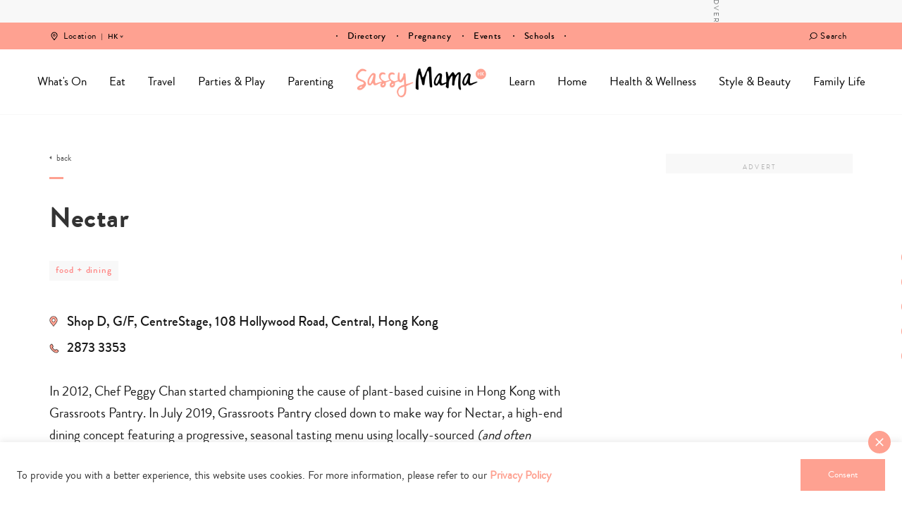

--- FILE ---
content_type: text/html; charset=UTF-8
request_url: https://www.sassymamahk.com/directory/nectar/
body_size: 41400
content:
<!DOCTYPE html>
<html lang="en-GB">
<head>
    <meta charset="UTF-8">
    <meta name="viewport" content="width=device-width, initial-scale=1, maximum-scale=1, user-scalable=0"/>
    <link rel="profile" href="https://gmpg.org/xfn/11">
    <link rel="pingback" href="https://www.sassymamahk.com/xmlrpc.php">
  <meta name='robots' content='index, follow, max-image-preview:large, max-snippet:-1, max-video-preview:-1' />
	<style>img:is([sizes="auto" i], [sizes^="auto," i]) { contain-intrinsic-size: 3000px 1500px }</style>
	<script type="text/javascript">
    (function() {
  var pvData = {"source":"Direct","referrer":"Direct","visitor_type":"logged out","visitor_login_status":"logged out","visitor_id":0,"page_title":"Nectar - Sassy Mama","post_type":"directory","post_type_with_prefix":"single directory","post_categories":"","post_tags":"","post_author":"Anita Balagopalan","post_full_date":"3 September, 2019","post_year":"2019","post_month":"09","post_day":"03","is_front_page":0,"is_home":1,"search_query":"","search_results_count":0};
  var body = {
    url: encodeURIComponent(window.location.href),
    referrer: encodeURIComponent(document.referrer)
  };

  function makePostRequest(e,t){var n=[];if(t.body){for(var o in t.body)n.push(encodeURIComponent(o)+"="+encodeURIComponent(t.body[o]));t.body=n.join("&")}return window.fetch?new Promise(n=>{var o={method:"POST",headers:{"Content-Type":"application/x-www-form-urlencoded"},redirect:"follow",body:{},...t};window.fetch(e,o).then(e=>{n(e.text())})}):new Promise(t=>{var o;"undefined"==typeof XMLHttpRequest&&t(null),(o=new XMLHttpRequest).open("POST",e,!0),o.onreadystatechange=function(){4==o.readyState&&200==o.status&&t(o.responseText)},o.setRequestHeader("Content-type","application/x-www-form-urlencoded"),o.send(n.join("&"))})}
  function observeAjaxCartActions(e){new PerformanceObserver(function(t){for(var n=t.getEntries(),r=0;r<n.length;r++)["xmlhttprequest","fetch"].includes(n[r].initiatorType)&&['=get_refreshed_fragments', 'add_to_cart'].some(p => n[r].name.includes(p))&&fetchCart(e)}).observe({entryTypes:["resource"]})};

  function fetchCart(adapter) {
    makePostRequest("//www.sassymamahk.com/index.php?plugin=optimonk&action=cartData", { body })
      .then((response) => {
        var data = JSON.parse(response);
        setCartData(data, adapter);
      })
  }

  function setCartData(cartData, adapter) {
    Object.keys(cartData.avs).forEach((key, value) => {
      adapter.attr(`wp_${key}`, cartData.avs[key]);
    })
  }

  function setAssocData(assocData, adapter) {
    Object.keys(assocData).forEach((key) => {
      adapter.attr(`wp_${key}`, assocData[key]);
    })
  }

  var RuleHandler = {
    hasVisitorCartRules: (campaignMeta) => {
      return !!(campaignMeta.rules.visitorCart || campaignMeta.rules.visitorCartRevamp || campaignMeta.rules.visitorCartV3);
    },
    hasVisitorAttributeRule: (campaignMeta) => {
      return !!campaignMeta.rules.visitorAttribute;
    }
  }

  document.querySelector('html').addEventListener('optimonk#embedded-campaigns-init', function(e) {
    var campaignsData = e.parameters;

    if (!campaignsData.length) {
      return;
    }

    var adapter = window.OptiMonkEmbedded.Visitor.createAdapter();
    var hasCartRule = false;
    var hasAttributeRule = false;

    campaignsData.forEach((campaignMetaData) => {
      hasCartRule = hasCartRule || RuleHandler.hasVisitorCartRules(campaignMetaData);
      hasAttributeRule = hasAttributeRule || RuleHandler.hasVisitorAttributeRule(campaignMetaData);
    });

    setAssocData(pvData, adapter);

    if (hasCartRule) {
      observeAjaxCartActions(adapter);
      fetchCart(adapter);
    }

    if (hasAttributeRule) {
      makePostRequest("//www.sassymamahk.com/index.php?plugin=optimonk&action=productData", { body })
        .then((response) => {
          var data = JSON.parse(response);
          setAssocData(data, adapter);
        })
    }
  });

  document.querySelector('html').addEventListener('optimonk#campaigns_initialized', function () {
    if (!OptiMonk.campaigns) {
      return;
    }

    var adapter = window.OptiMonk.Visitor.createAdapter();

    setAssocData(pvData, adapter);

    if (OptiMonk.campaigns.filter(campaign => campaign.hasVisitorAttributeRules()).length) {
      makePostRequest("//www.sassymamahk.com/index.php?plugin=optimonk&action=productData", { body })
        .then((response) => {
          var data = JSON.parse(response);
          setAssocData(data, adapter);
        });
    }
  });
}());

    window.WooDataForOM = {
    "shop": {
        "pluginVersion": "2.1.4",
        "platform": "wordpress"
    },
    "page": {
        "postId": 145356,
        "postType": "directory"
    },
    "product": null,
    "order": null,
    "category": null
};

let hasCampaignsBeforeLoadTriggered = false;

document.querySelector('html').addEventListener('optimonk#campaigns-before-load', () => {

    if (hasCampaignsBeforeLoadTriggered) return;
    hasCampaignsBeforeLoadTriggered = true;

    function setAssocData(assocData, adapter) {
        Object.keys(assocData).forEach((key) => {
        adapter.attr(`wp_${key}`, assocData[key]);
        })
    }

   function triggerEvent(element, eventName, parameters) {
        let event;
        if (document.createEvent) {
            event = document.createEvent('HTMLEvents');
            event.initEvent(eventName, true, true);
        } else if (document.createEventObject) {
            event = document.createEventObject();
            event.eventType = eventName;
        }

        event.eventName = eventName;
        event.parameters = parameters || {};

        if (element.dispatchEvent) {
            element.dispatchEvent(event);
        } else if (element.fireEvent) {
            element.fireEvent(`on${event.eventType}`, event);
        } else if (element[eventName]) {
            element[eventName]();
        } else if (element[`on${eventName}`]) {
            element[`on${eventName}`]();
        }
    };
    
    var adapter = OptiMonkEmbedded.Visitor.createAdapter();

    var orderData = null;
    

    if (orderData) {
        setAssocData(orderData, adapter);
    }

    console.log('[OM-plugin] visitor attributes updated');

    console.log('[OM-plugin] triggered event: optimonk#wc-attributes-updated');
    triggerEvent(document.querySelector('html'), 'optimonk#wc-attributes-updated');

});

if (window.WooDataForOM) {
    console.log('[OM-plugin] varibles inserted (window.WooDataForOM)');
}


</script>
<script type="text/javascript" src="https://onsite.optimonk.com/script.js?account=148457" async></script>
	<!-- This site is optimized with the Yoast SEO Premium plugin v24.5 (Yoast SEO v24.5) - https://yoast.com/wordpress/plugins/seo/ -->
	<title>Nectar - Sassy Mama</title>
	<meta name="description" content="In 2012, Chef Peggy Chan started championing the cause of plant-based cuisine in Hong Kong with Grassroots Pantry. In July 2019, Grassroots Pantry closed" />
	<link rel="canonical" href="https://www.sassymamahk.com/directory/nectar/" />
	<meta property="og:locale" content="en_GB" />
	<meta property="og:type" content="article" />
	<meta property="og:title" content="Nectar" />
	<meta property="og:description" content="In 2012, Chef Peggy Chan started championing the cause of plant-based cuisine in Hong Kong with Grassroots Pantry. In July 2019, Grassroots Pantry closed" />
	<meta property="og:url" content="https://www.sassymamahk.com/directory/nectar/" />
	<meta property="og:site_name" content="Sassy Mama" />
	<meta property="article:publisher" content="https://www.facebook.com/sassymamahk" />
	<meta property="og:image" content="https://www.sassymamahk.com/wp-content/uploads/2017/07/hr-logo-hk.png" />
	<meta property="og:image:width" content="534" />
	<meta property="og:image:height" content="126" />
	<meta property="og:image:type" content="image/png" />
	<meta name="twitter:card" content="summary_large_image" />
	<script type="application/ld+json" class="yoast-schema-graph">{"@context":"https://schema.org","@graph":[{"@type":"WebPage","@id":"https://www.sassymamahk.com/directory/nectar/","url":"https://www.sassymamahk.com/directory/nectar/","name":"Nectar - Sassy Mama","isPartOf":{"@id":"https://www.sassymamahk.com/#website"},"datePublished":"2019-09-03T05:14:54+00:00","description":"In 2012, Chef Peggy Chan started championing the cause of plant-based cuisine in Hong Kong with Grassroots Pantry. In July 2019, Grassroots Pantry closed","breadcrumb":{"@id":"https://www.sassymamahk.com/directory/nectar/#breadcrumb"},"inLanguage":"en-GB","potentialAction":[{"@type":"ReadAction","target":["https://www.sassymamahk.com/directory/nectar/"]}]},{"@type":"BreadcrumbList","@id":"https://www.sassymamahk.com/directory/nectar/#breadcrumb","itemListElement":[{"@type":"ListItem","position":1,"name":"Home","item":"https://www.sassymamahk.com/"},{"@type":"ListItem","position":2,"name":"Directory","item":"https://www.sassymamahk.com/directory/"},{"@type":"ListItem","position":3,"name":"Nectar"}]},{"@type":"WebSite","@id":"https://www.sassymamahk.com/#website","url":"https://www.sassymamahk.com/","name":"Sassy Mama","description":"Hong Kong","publisher":{"@id":"https://www.sassymamahk.com/#organization"},"potentialAction":[{"@type":"SearchAction","target":{"@type":"EntryPoint","urlTemplate":"https://www.sassymamahk.com/?s={search_term_string}"},"query-input":{"@type":"PropertyValueSpecification","valueRequired":true,"valueName":"search_term_string"}}],"inLanguage":"en-GB"},{"@type":"Organization","@id":"https://www.sassymamahk.com/#organization","name":"Sassy Mama Hong Kong","url":"https://www.sassymamahk.com/","logo":{"@type":"ImageObject","inLanguage":"en-GB","@id":"https://www.sassymamahk.com/#/schema/logo/image/","url":"https://www.sassymamahk.com/wp-content/uploads/2017/07/hr-logo-hk.png","contentUrl":"https://www.sassymamahk.com/wp-content/uploads/2017/07/hr-logo-hk.png","width":534,"height":126,"caption":"Sassy Mama Hong Kong"},"image":{"@id":"https://www.sassymamahk.com/#/schema/logo/image/"},"sameAs":["https://www.facebook.com/sassymamahk","http://instagram.com/sassymamahk/","http://pinterest.com/sassymamahk/"]}]}</script>
	<!-- / Yoast SEO Premium plugin. -->


<link rel='dns-prefetch' href='//maps.googleapis.com' />
<link rel='dns-prefetch' href='//maps.gstatic.com' />
<link rel='dns-prefetch' href='//fonts.googleapis.com' />
<link rel='dns-prefetch' href='//fonts.gstatic.com' />
<link rel='dns-prefetch' href='//ajax.googleapis.com' />
<link rel='dns-prefetch' href='//apis.google.com' />
<link rel='dns-prefetch' href='//google-analytics.com' />
<link rel='dns-prefetch' href='//www.google-analytics.com' />
<link rel='dns-prefetch' href='//ssl.google-analytics.com' />
<link rel='dns-prefetch' href='//youtube.com' />
<link rel='dns-prefetch' href='//api.pinterest.com' />
<link rel='dns-prefetch' href='//cdnjs.cloudflare.com' />
<link rel='dns-prefetch' href='//pixel.wp.com' />
<link rel='dns-prefetch' href='//connect.facebook.net' />
<link rel='dns-prefetch' href='//platform.twitter.com' />
<link rel='dns-prefetch' href='//syndication.twitter.com' />
<link rel='dns-prefetch' href='//platform.instagram.com' />
<link rel='dns-prefetch' href='//disqus.com' />
<link rel='dns-prefetch' href='//sitename.disqus.com' />
<link rel='dns-prefetch' href='//s7.addthis.com' />
<link rel='dns-prefetch' href='//platform.linkedin.com' />
<link rel='dns-prefetch' href='//w.sharethis.com' />
<link rel='dns-prefetch' href='//s0.wp.com' />
<link rel='dns-prefetch' href='//s.gravatar.com' />
<link rel='dns-prefetch' href='//stats.wp.com' />
<link rel='dns-prefetch' href='//www.googletagmanager.com' />
<link rel='dns-prefetch' href='//www.googletagservices.com' />
<link rel='dns-prefetch' href='//adservice.google.com' />
<link rel='dns-prefetch' href='//pagead2.googlesyndication.com' />
<link rel='dns-prefetch' href='//tpc.googlesyndication.com' />
<link rel='dns-prefetch' href='//bp.blogspot.com' />
<link rel='dns-prefetch' href='//1.bp.blogspot.com' />
<link rel='dns-prefetch' href='//2.bp.blogspot.com' />
<link rel='dns-prefetch' href='//3.bp.blogspot.com' />
<link rel='dns-prefetch' href='//4.bp.blogspot.com' />
<link rel='dns-prefetch' href='//ajax.microsoft.com' />
<link rel='dns-prefetch' href='//ajax.aspnetcdn.com' />
<link rel='dns-prefetch' href='//s3.amazonaws.com' />
<link rel='dns-prefetch' href='//code.jquery.com' />
<link rel='dns-prefetch' href='//stackpath.bootstrapcdn.com' />
<link rel='dns-prefetch' href='//use.fontawesome.com' />
<link rel='dns-prefetch' href='//player.vimeo.com' />
<link rel='dns-prefetch' href='//github.githubassets.com' />
<link rel='dns-prefetch' href='//referrer.disqus.com' />
<link rel='dns-prefetch' href='//c.disquscdn.com' />
<link rel='dns-prefetch' href='//0.gravatar.com' />
<link rel='dns-prefetch' href='//2.gravatar.com' />
<link rel='dns-prefetch' href='//1.gravatar.com' />
<link rel='dns-prefetch' href='//ad.doubleclick.net' />
<link rel='dns-prefetch' href='//googleads.g.doubleclick.net' />
<link rel='dns-prefetch' href='//stats.g.doubleclick.net' />
<link rel='dns-prefetch' href='//cm.g.doubleclick.net' />
<link rel='dns-prefetch' href='//stats.buysellads.com' />
<link rel='dns-prefetch' href='//s3.buysellads.com' />
<link rel='dns-prefetch' href='//cdn.ampproject.org' />
<link rel='dns-prefetch' href='//api.ematicsolutions.com' />
<link rel='dns-prefetch' href='//sg1.ematicsolutions.com' />
<link href='https://fonts.gstatic.com' crossorigin rel='preconnect' />
		<style>
			.lazyload,
			.lazyloading {
				max-width: 100%;
			}
		</style>
		<!-- www.sassymamahk.com is managing ads with Advanced Ads 2.0.16 – https://wpadvancedads.com/ --><!--noptimize--><script id="sassy-ready">
			window.advanced_ads_ready=function(e,a){a=a||"complete";var d=function(e){return"interactive"===a?"loading"!==e:"complete"===e};d(document.readyState)?e():document.addEventListener("readystatechange",(function(a){d(a.target.readyState)&&e()}),{once:"interactive"===a})},window.advanced_ads_ready_queue=window.advanced_ads_ready_queue||[];		</script>
		<!--/noptimize--><link rel='stylesheet' id='sbi_styles-css' href='https://www.sassymamahk.com/wp-content/plugins/instagram-feed/css/sbi-styles.min.css?ver=6.10.0' type='text/css' media='all' />
<style id='wp-emoji-styles-inline-css' type='text/css'>

	img.wp-smiley, img.emoji {
		display: inline !important;
		border: none !important;
		box-shadow: none !important;
		height: 1em !important;
		width: 1em !important;
		margin: 0 0.07em !important;
		vertical-align: -0.1em !important;
		background: none !important;
		padding: 0 !important;
	}
</style>
<link rel='stylesheet' id='wp-block-library-css' href='https://www.sassymamahk.com/wp-includes/css/dist/block-library/style.min.css?ver=6.8.3' type='text/css' media='all' />
<style id='classic-theme-styles-inline-css' type='text/css'>
/*! This file is auto-generated */
.wp-block-button__link{color:#fff;background-color:#32373c;border-radius:9999px;box-shadow:none;text-decoration:none;padding:calc(.667em + 2px) calc(1.333em + 2px);font-size:1.125em}.wp-block-file__button{background:#32373c;color:#fff;text-decoration:none}
</style>
<style id='global-styles-inline-css' type='text/css'>
:root{--wp--preset--aspect-ratio--square: 1;--wp--preset--aspect-ratio--4-3: 4/3;--wp--preset--aspect-ratio--3-4: 3/4;--wp--preset--aspect-ratio--3-2: 3/2;--wp--preset--aspect-ratio--2-3: 2/3;--wp--preset--aspect-ratio--16-9: 16/9;--wp--preset--aspect-ratio--9-16: 9/16;--wp--preset--color--black: #000000;--wp--preset--color--cyan-bluish-gray: #abb8c3;--wp--preset--color--white: #ffffff;--wp--preset--color--pale-pink: #f78da7;--wp--preset--color--vivid-red: #cf2e2e;--wp--preset--color--luminous-vivid-orange: #ff6900;--wp--preset--color--luminous-vivid-amber: #fcb900;--wp--preset--color--light-green-cyan: #7bdcb5;--wp--preset--color--vivid-green-cyan: #00d084;--wp--preset--color--pale-cyan-blue: #8ed1fc;--wp--preset--color--vivid-cyan-blue: #0693e3;--wp--preset--color--vivid-purple: #9b51e0;--wp--preset--gradient--vivid-cyan-blue-to-vivid-purple: linear-gradient(135deg,rgba(6,147,227,1) 0%,rgb(155,81,224) 100%);--wp--preset--gradient--light-green-cyan-to-vivid-green-cyan: linear-gradient(135deg,rgb(122,220,180) 0%,rgb(0,208,130) 100%);--wp--preset--gradient--luminous-vivid-amber-to-luminous-vivid-orange: linear-gradient(135deg,rgba(252,185,0,1) 0%,rgba(255,105,0,1) 100%);--wp--preset--gradient--luminous-vivid-orange-to-vivid-red: linear-gradient(135deg,rgba(255,105,0,1) 0%,rgb(207,46,46) 100%);--wp--preset--gradient--very-light-gray-to-cyan-bluish-gray: linear-gradient(135deg,rgb(238,238,238) 0%,rgb(169,184,195) 100%);--wp--preset--gradient--cool-to-warm-spectrum: linear-gradient(135deg,rgb(74,234,220) 0%,rgb(151,120,209) 20%,rgb(207,42,186) 40%,rgb(238,44,130) 60%,rgb(251,105,98) 80%,rgb(254,248,76) 100%);--wp--preset--gradient--blush-light-purple: linear-gradient(135deg,rgb(255,206,236) 0%,rgb(152,150,240) 100%);--wp--preset--gradient--blush-bordeaux: linear-gradient(135deg,rgb(254,205,165) 0%,rgb(254,45,45) 50%,rgb(107,0,62) 100%);--wp--preset--gradient--luminous-dusk: linear-gradient(135deg,rgb(255,203,112) 0%,rgb(199,81,192) 50%,rgb(65,88,208) 100%);--wp--preset--gradient--pale-ocean: linear-gradient(135deg,rgb(255,245,203) 0%,rgb(182,227,212) 50%,rgb(51,167,181) 100%);--wp--preset--gradient--electric-grass: linear-gradient(135deg,rgb(202,248,128) 0%,rgb(113,206,126) 100%);--wp--preset--gradient--midnight: linear-gradient(135deg,rgb(2,3,129) 0%,rgb(40,116,252) 100%);--wp--preset--font-size--small: 13px;--wp--preset--font-size--medium: 20px;--wp--preset--font-size--large: 36px;--wp--preset--font-size--x-large: 42px;--wp--preset--spacing--20: 0.44rem;--wp--preset--spacing--30: 0.67rem;--wp--preset--spacing--40: 1rem;--wp--preset--spacing--50: 1.5rem;--wp--preset--spacing--60: 2.25rem;--wp--preset--spacing--70: 3.38rem;--wp--preset--spacing--80: 5.06rem;--wp--preset--shadow--natural: 6px 6px 9px rgba(0, 0, 0, 0.2);--wp--preset--shadow--deep: 12px 12px 50px rgba(0, 0, 0, 0.4);--wp--preset--shadow--sharp: 6px 6px 0px rgba(0, 0, 0, 0.2);--wp--preset--shadow--outlined: 6px 6px 0px -3px rgba(255, 255, 255, 1), 6px 6px rgba(0, 0, 0, 1);--wp--preset--shadow--crisp: 6px 6px 0px rgba(0, 0, 0, 1);}:where(.is-layout-flex){gap: 0.5em;}:where(.is-layout-grid){gap: 0.5em;}body .is-layout-flex{display: flex;}.is-layout-flex{flex-wrap: wrap;align-items: center;}.is-layout-flex > :is(*, div){margin: 0;}body .is-layout-grid{display: grid;}.is-layout-grid > :is(*, div){margin: 0;}:where(.wp-block-columns.is-layout-flex){gap: 2em;}:where(.wp-block-columns.is-layout-grid){gap: 2em;}:where(.wp-block-post-template.is-layout-flex){gap: 1.25em;}:where(.wp-block-post-template.is-layout-grid){gap: 1.25em;}.has-black-color{color: var(--wp--preset--color--black) !important;}.has-cyan-bluish-gray-color{color: var(--wp--preset--color--cyan-bluish-gray) !important;}.has-white-color{color: var(--wp--preset--color--white) !important;}.has-pale-pink-color{color: var(--wp--preset--color--pale-pink) !important;}.has-vivid-red-color{color: var(--wp--preset--color--vivid-red) !important;}.has-luminous-vivid-orange-color{color: var(--wp--preset--color--luminous-vivid-orange) !important;}.has-luminous-vivid-amber-color{color: var(--wp--preset--color--luminous-vivid-amber) !important;}.has-light-green-cyan-color{color: var(--wp--preset--color--light-green-cyan) !important;}.has-vivid-green-cyan-color{color: var(--wp--preset--color--vivid-green-cyan) !important;}.has-pale-cyan-blue-color{color: var(--wp--preset--color--pale-cyan-blue) !important;}.has-vivid-cyan-blue-color{color: var(--wp--preset--color--vivid-cyan-blue) !important;}.has-vivid-purple-color{color: var(--wp--preset--color--vivid-purple) !important;}.has-black-background-color{background-color: var(--wp--preset--color--black) !important;}.has-cyan-bluish-gray-background-color{background-color: var(--wp--preset--color--cyan-bluish-gray) !important;}.has-white-background-color{background-color: var(--wp--preset--color--white) !important;}.has-pale-pink-background-color{background-color: var(--wp--preset--color--pale-pink) !important;}.has-vivid-red-background-color{background-color: var(--wp--preset--color--vivid-red) !important;}.has-luminous-vivid-orange-background-color{background-color: var(--wp--preset--color--luminous-vivid-orange) !important;}.has-luminous-vivid-amber-background-color{background-color: var(--wp--preset--color--luminous-vivid-amber) !important;}.has-light-green-cyan-background-color{background-color: var(--wp--preset--color--light-green-cyan) !important;}.has-vivid-green-cyan-background-color{background-color: var(--wp--preset--color--vivid-green-cyan) !important;}.has-pale-cyan-blue-background-color{background-color: var(--wp--preset--color--pale-cyan-blue) !important;}.has-vivid-cyan-blue-background-color{background-color: var(--wp--preset--color--vivid-cyan-blue) !important;}.has-vivid-purple-background-color{background-color: var(--wp--preset--color--vivid-purple) !important;}.has-black-border-color{border-color: var(--wp--preset--color--black) !important;}.has-cyan-bluish-gray-border-color{border-color: var(--wp--preset--color--cyan-bluish-gray) !important;}.has-white-border-color{border-color: var(--wp--preset--color--white) !important;}.has-pale-pink-border-color{border-color: var(--wp--preset--color--pale-pink) !important;}.has-vivid-red-border-color{border-color: var(--wp--preset--color--vivid-red) !important;}.has-luminous-vivid-orange-border-color{border-color: var(--wp--preset--color--luminous-vivid-orange) !important;}.has-luminous-vivid-amber-border-color{border-color: var(--wp--preset--color--luminous-vivid-amber) !important;}.has-light-green-cyan-border-color{border-color: var(--wp--preset--color--light-green-cyan) !important;}.has-vivid-green-cyan-border-color{border-color: var(--wp--preset--color--vivid-green-cyan) !important;}.has-pale-cyan-blue-border-color{border-color: var(--wp--preset--color--pale-cyan-blue) !important;}.has-vivid-cyan-blue-border-color{border-color: var(--wp--preset--color--vivid-cyan-blue) !important;}.has-vivid-purple-border-color{border-color: var(--wp--preset--color--vivid-purple) !important;}.has-vivid-cyan-blue-to-vivid-purple-gradient-background{background: var(--wp--preset--gradient--vivid-cyan-blue-to-vivid-purple) !important;}.has-light-green-cyan-to-vivid-green-cyan-gradient-background{background: var(--wp--preset--gradient--light-green-cyan-to-vivid-green-cyan) !important;}.has-luminous-vivid-amber-to-luminous-vivid-orange-gradient-background{background: var(--wp--preset--gradient--luminous-vivid-amber-to-luminous-vivid-orange) !important;}.has-luminous-vivid-orange-to-vivid-red-gradient-background{background: var(--wp--preset--gradient--luminous-vivid-orange-to-vivid-red) !important;}.has-very-light-gray-to-cyan-bluish-gray-gradient-background{background: var(--wp--preset--gradient--very-light-gray-to-cyan-bluish-gray) !important;}.has-cool-to-warm-spectrum-gradient-background{background: var(--wp--preset--gradient--cool-to-warm-spectrum) !important;}.has-blush-light-purple-gradient-background{background: var(--wp--preset--gradient--blush-light-purple) !important;}.has-blush-bordeaux-gradient-background{background: var(--wp--preset--gradient--blush-bordeaux) !important;}.has-luminous-dusk-gradient-background{background: var(--wp--preset--gradient--luminous-dusk) !important;}.has-pale-ocean-gradient-background{background: var(--wp--preset--gradient--pale-ocean) !important;}.has-electric-grass-gradient-background{background: var(--wp--preset--gradient--electric-grass) !important;}.has-midnight-gradient-background{background: var(--wp--preset--gradient--midnight) !important;}.has-small-font-size{font-size: var(--wp--preset--font-size--small) !important;}.has-medium-font-size{font-size: var(--wp--preset--font-size--medium) !important;}.has-large-font-size{font-size: var(--wp--preset--font-size--large) !important;}.has-x-large-font-size{font-size: var(--wp--preset--font-size--x-large) !important;}
:where(.wp-block-post-template.is-layout-flex){gap: 1.25em;}:where(.wp-block-post-template.is-layout-grid){gap: 1.25em;}
:where(.wp-block-columns.is-layout-flex){gap: 2em;}:where(.wp-block-columns.is-layout-grid){gap: 2em;}
:root :where(.wp-block-pullquote){font-size: 1.5em;line-height: 1.6;}
</style>
<link data-minify="1" rel='stylesheet' id='contact-form-7-css' href='https://www.sassymamahk.com/wp-content/cache/min/1/wp-content/plugins/contact-form-7/includes/css/styles.css?ver=1765884307' type='text/css' media='all' />
<link data-minify="1" rel='stylesheet' id='cookie-law-info-css' href='https://www.sassymamahk.com/wp-content/cache/min/1/wp-content/plugins/cookie-law-info/legacy/public/css/cookie-law-info-public.css?ver=1765884307' type='text/css' media='all' />
<link data-minify="1" rel='stylesheet' id='cookie-law-info-gdpr-css' href='https://www.sassymamahk.com/wp-content/cache/min/1/wp-content/plugins/cookie-law-info/legacy/public/css/cookie-law-info-gdpr.css?ver=1765884307' type='text/css' media='all' />
<link data-minify="1" rel='stylesheet' id='animate-css' href='https://www.sassymamahk.com/wp-content/cache/min/1/wp-content/plugins/wp-quiz/assets/frontend/css/animate.css?ver=1765884307' type='text/css' media='all' />
<link data-minify="1" rel='stylesheet' id='wp-quiz-css' href='https://www.sassymamahk.com/wp-content/cache/min/1/wp-content/plugins/wp-quiz/assets/frontend/css/wp-quiz.css?ver=1765884307' type='text/css' media='all' />
<link data-minify="1" rel='stylesheet' id='megamenu-css' href='https://www.sassymamahk.com/wp-content/cache/min/1/wp-content/uploads/maxmegamenu/style.css?ver=1765884307' type='text/css' media='all' />
<link data-minify="1" rel='stylesheet' id='dashicons-css' href='https://www.sassymamahk.com/wp-content/cache/min/1/wp-includes/css/dashicons.min.css?ver=1765884307' type='text/css' media='all' />
<link rel='stylesheet' id='search-filter-plugin-styles-css' href='https://www.sassymamahk.com/wp-content/plugins/search-filter-pro/public/assets/css/search-filter.min.css?ver=2.3.4' type='text/css' media='all' />
<link data-minify="1" rel='stylesheet' id='wp-pagenavi-css' href='https://www.sassymamahk.com/wp-content/cache/min/1/wp-content/plugins/wp-pagenavi/pagenavi-css.css?ver=1765884307' type='text/css' media='all' />
<link data-minify="1" rel='stylesheet' id='rushhour-css' href='https://www.sassymamahk.com/wp-content/cache/min/1/wp-content/themes/rushhour/style.css?ver=1765884308' type='text/css' media='all' />
<link data-minify="1" rel='stylesheet' id='vendor/aos-css' href='https://www.sassymamahk.com/wp-content/cache/min/1/wp-content/themes/rushhour/vendor/aos/aos.css?ver=1765884308' type='text/css' media='all' />
<link data-minify="1" rel='stylesheet' id='vendor/slick/main-css' href='https://www.sassymamahk.com/wp-content/cache/min/1/wp-content/themes/rushhour/vendor-js/slick/slick.css?ver=1765884308' type='text/css' media='all' />
<link data-minify="1" rel='stylesheet' id='vendor/slick/theme-css' href='https://www.sassymamahk.com/wp-content/cache/min/1/wp-content/themes/rushhour/vendor-js/slick/slick-theme.css?ver=1765884308' type='text/css' media='all' />
<link data-minify="1" rel='stylesheet' id='vendor/choose/styles-css' href='https://www.sassymamahk.com/wp-content/cache/min/1/wp-content/themes/rushhour/vendor/chosen/chosen.css?ver=1765884308' type='text/css' media='all' />
<link rel='stylesheet' id='vendor/fancybox/styles-css' href='https://www.sassymamahk.com/wp-content/themes/rushhour/vendor/fancybox/jquery.fancybox.min.css?ver=6.8.3' type='text/css' media='all' />
<link data-minify="1" rel='stylesheet' id='vendor/scrollbar/styles-css' href='https://www.sassymamahk.com/wp-content/cache/min/1/wp-content/themes/rushhour/vendor/scrollbar/jquery.scrollbar.css?ver=1765884308' type='text/css' media='all' />
<link data-minify="1" rel='stylesheet' id='vendor/checkradios/styles-css' href='https://www.sassymamahk.com/wp-content/cache/min/1/wp-content/themes/rushhour/vendor/checkradios/jquery.checkradios.min.css?ver=1765884308' type='text/css' media='all' />
<script type="text/javascript" src="https://www.sassymamahk.com/wp-includes/js/jquery/jquery.min.js?ver=3.7.1" id="jquery-core-js"></script>
<script type="text/javascript" src="https://www.sassymamahk.com/wp-includes/js/jquery/jquery-migrate.min.js?ver=3.4.1" id="jquery-migrate-js"></script>
<script type="text/javascript" id="cookie-law-info-js-extra">
/* <![CDATA[ */
var Cli_Data = {"nn_cookie_ids":[],"cookielist":[],"non_necessary_cookies":[],"ccpaEnabled":"","ccpaRegionBased":"","ccpaBarEnabled":"","strictlyEnabled":["necessary","obligatoire"],"ccpaType":"gdpr","js_blocking":"1","custom_integration":"","triggerDomRefresh":"","secure_cookies":""};
var cli_cookiebar_settings = {"animate_speed_hide":"500","animate_speed_show":"500","background":"#FFF","border":"#b1a6a6c2","border_on":"","button_1_button_colour":"#ff8280","button_1_button_hover":"#cc6866","button_1_link_colour":"#fff","button_1_as_button":"1","button_1_new_win":"","button_2_button_colour":"#333","button_2_button_hover":"#292929","button_2_link_colour":"#444","button_2_as_button":"","button_2_hidebar":"","button_3_button_colour":"#ff8280","button_3_button_hover":"#cc6866","button_3_link_colour":"#ffffff","button_3_as_button":"1","button_3_new_win":"","button_4_button_colour":"#ff8280","button_4_button_hover":"#cc6866","button_4_link_colour":"#ffffff","button_4_as_button":"1","button_7_button_colour":"#ff8280","button_7_button_hover":"#cc6866","button_7_link_colour":"#fff","button_7_as_button":"1","button_7_new_win":"","font_family":"inherit","header_fix":"","notify_animate_hide":"1","notify_animate_show":"","notify_div_id":"#cookie-law-info-bar","notify_position_horizontal":"right","notify_position_vertical":"bottom","scroll_close":"","scroll_close_reload":"","accept_close_reload":"","reject_close_reload":"","showagain_tab":"","showagain_background":"#fff","showagain_border":"#000","showagain_div_id":"#cookie-law-info-again","showagain_x_position":"100px","text":"#333333","show_once_yn":"","show_once":"10000","logging_on":"","as_popup":"","popup_overlay":"1","bar_heading_text":"","cookie_bar_as":"banner","popup_showagain_position":"bottom-right","widget_position":"left"};
var log_object = {"ajax_url":"https:\/\/www.sassymamahk.com\/wp-admin\/admin-ajax.php"};
/* ]]> */
</script>
<script data-minify="1" type="text/javascript" src="https://www.sassymamahk.com/wp-content/cache/min/1/wp-content/plugins/cookie-law-info/legacy/public/js/cookie-law-info-public.js?ver=1766397531" id="cookie-law-info-js"></script>
<link rel="https://api.w.org/" href="https://www.sassymamahk.com/wp-json/" /><link rel="alternate" title="JSON" type="application/json" href="https://www.sassymamahk.com/wp-json/wp/v2/directory/145356" /><link rel="EditURI" type="application/rsd+xml" title="RSD" href="https://www.sassymamahk.com/xmlrpc.php?rsd" />
<link rel='shortlink' href='https://www.sassymamahk.com/?p=145356' />
<style type="text/css">
.sfs-subscriber-count, .sfs-count, .sfs-count span, .sfs-stats { -webkit-box-sizing: initial; -moz-box-sizing: initial; box-sizing: initial; }
.sfs-subscriber-count { width: 88px; overflow: hidden; height: 26px; color: #424242; font: 9px Verdana, Geneva, sans-serif; letter-spacing: 1px; }
.sfs-count { width: 86px; height: 17px; line-height: 17px; margin: 0 auto; background: #ccc; border: 1px solid #909090; border-top-color: #fff; border-left-color: #fff; }
.sfs-count span { display: inline-block; height: 11px; line-height: 12px; margin: 2px 1px 2px 2px; padding: 0 2px 0 3px; background: #e4e4e4; border: 1px solid #a2a2a2; border-bottom-color: #fff; border-right-color: #fff; }
.sfs-stats { font-size: 6px; line-height: 6px; margin: 1px 0 0 1px; word-spacing: 2px; text-align: center; text-transform: uppercase; }
</style>
		<script>
			document.documentElement.className = document.documentElement.className.replace('no-js', 'js');
		</script>
				<style>
			.no-js img.lazyload {
				display: none;
			}

			figure.wp-block-image img.lazyloading {
				min-width: 150px;
			}

			.lazyload,
			.lazyloading {
				--smush-placeholder-width: 100px;
				--smush-placeholder-aspect-ratio: 1/1;
				width: var(--smush-image-width, var(--smush-placeholder-width)) !important;
				aspect-ratio: var(--smush-image-aspect-ratio, var(--smush-placeholder-aspect-ratio)) !important;
			}

						.lazyload, .lazyloading {
				opacity: 0;
			}

			.lazyloaded {
				opacity: 1;
				transition: opacity 400ms;
				transition-delay: 0ms;
			}

					</style>
		    <!-- Global site tag (gtag.js) - Google Analytics -->
    <script data-no-minify="1" async src="https://www.sassymamahk.com/wp-content/cache/busting/1/gtm-ddf3f4b91c216db30001d50b34c6628c.js"></script>
    <script>
        window.dataLayer = window.dataLayer || [];

        function gtag() {
            dataLayer.push(arguments);
        }

        gtag('js', new Date());
                gtag('config', "G-C98Q0N5HPN", {
            "forceSSL": "true",
            "anonymize_ip": "true",
            "dimension1": "2019-09-03T13:14:54+08:00",
            "dimension2": "",
            "dimension3": "untagged",
            "dimension4": "Nectar",
            "dimension5": "directory",
            "dimension6": "Needs improvement",
            "dimension7": "Anita Balagopalan"
        });
            </script>
  	<style type="text/css">
			.site-title,
		.site-description {
			position: absolute;
			clip: rect(1px, 1px, 1px, 1px);
		}
		</style>
	<!-- Rakuten Automate starts here -->
<script type="text/javascript">
var _rakuten_automate = {
    accountKey: "e0231a8b5feb1def59ba0a1cd07e94e5acde9ba9f37b56cef4d2245591582285",
    u1: "",
    snippetURL: "https://automate-frontend.linksynergy.com/minified_logic.js",
    automateURL: "https://automate.linksynergy.com",
    widgetKey: "yP7GZXWY6JWWjmQ2DaOFjErXftshHSwW",
    aelJS: null,
    useDefaultAEL: false,
    loaded: false,
    events: []
};
var ael = window.addEventListener;
window.addEventListener = function (a, b, c, d) {
    "click" !== a && _rakuten_automate.useDefaultAEL ? ael(a, b, c) : _rakuten_automate.events.push({
        type: a,
        handler: b,
        capture: c,
        rakuten: d
    })
};
_rakuten_automate.links = {};
var httpRequest = new XMLHttpRequest;
httpRequest.open("GET", _rakuten_automate.snippetURL, !0);
httpRequest.timeout = 5E3;
httpRequest.ontimeout = function () {
    if (!_rakuten_automate.loaded) {
        for (i = 0; i < _rakuten_automate.events.length; i++) {
            var a = _rakuten_automate.events[i];
            ael(a.type, a.handler, a.capture)
        }
        _rakuten_automate.useDefaultAEL = !0
    }
};
httpRequest.onreadystatechange = function () {
    httpRequest.readyState === XMLHttpRequest.DONE && 200 === httpRequest.status && (eval(httpRequest.responseText), _rakuten_automate.run(ael))
};
httpRequest.send(null);
</script><!-- Facebook Pixel Code -->
<script>
!function(f,b,e,v,n,t,s)
{if(f.fbq)return;n=f.fbq=function(){n.callMethod?
n.callMethod.apply(n,arguments):n.queue.push(arguments)};
if(!f._fbq)f._fbq=n;n.push=n;n.loaded=!0;n.version='2.0';
n.queue=[];t=b.createElement(e);t.async=!0;
t.src=v;s=b.getElementsByTagName(e)[0];
s.parentNode.insertBefore(t,s)}(window, document,'script',
'https://connect.facebook.net/en_US/fbevents.js');
fbq('init', '525370188020132');
fbq('track', 'PageView');
</script>
<noscript><img height="1" width="1" style="display:none"
src="https://www.facebook.com/tr?id=525370188020132&ev=PageView&noscript=1"
/></noscript>
<!-- End Facebook Pixel Code --><script async src="https://pagead2.googlesyndication.com/pagead/js/adsbygoogle.js?client=ca-pub-7095159949979172" crossorigin="anonymous"></script>

<!-- Define DFP ads -->
<script type='text/javascript'>
  var googletag = googletag || {};
  googletag.cmd = googletag.cmd || [];
  (function() {
    var gads = document.createElement('script');
    gads.async = true;
    gads.type = 'text/javascript';
    var useSSL = 'https:' == document.location.protocol;
    gads.src = (useSSL ? 'https:' : 'http:') +
      '//www.googletagservices.com/tag/js/gpt.js';
    var node = document.getElementsByTagName('script')[0];
    node.parentNode.insertBefore(gads, node);
  })();
</script>

<script type='text/javascript'>
  googletag.cmd.push(function() {
    
    // Old Ads
    googletag.defineSlot('/109819985/smhk_header_730x90', [730, 90], 'div-gpt-ad-1464248464369-0').addService(googletag.pubads());
    googletag.defineSlot('/109819985/smhk_middle_730x90', [730, 90], 'div-gpt-ad-1464248464369-1').addService(googletag.pubads());
    googletag.defineSlot('/109819985/smhk_sidebar_1_260x450', [[260, 450], [260, 260]], 'div-gpt-ad-1464248464369-2').addService(googletag.pubads());
    googletag.defineSlot('/109819985/smhk_sidebar_2_260x450', [[260, 450], [260, 260]], 'div-gpt-ad-1464248464369-3').addService(googletag.pubads());
    googletag.defineSlot('/109819985/smhk_sidebar_3_260x450', [[260, 450], [260, 260]], 'div-gpt-ad-1464248464369-4').addService(googletag.pubads());
    googletag.defineSlot('/109819985/smhk_sidebar_4_260x450', [[260, 450], [260, 260]], 'div-gpt-ad-1464248464369-5').addService(googletag.pubads());
    googletag.defineSlot('/109819985/smhk_sidebar_5_260x450', [[260, 450], [260, 260]], 'div-gpt-ad-1464248464369-6').addService(googletag.pubads());
    googletag.defineSlot('/109819985/smhk_sidebar_6_260x450', [[260, 450], [260, 260]], 'div-gpt-ad-1464248464369-7').addService(googletag.pubads());



  
   // Desktop Category
   googletag.defineSlot('/109819985/smhk_desktop_vertical_category_1', [240, 400], 'div-gpt-ad-1499235824349-0').addService(googletag.pubads());
   googletag.defineSlot('/109819985/smhk_desktop_vertical_category_2', [240, 400], 'div-gpt-ad-1499235842313-0').addService(googletag.pubads());
   googletag.defineSlot('/109819985/smhk_desktop_vertical_category_3', [240, 400], 'div-gpt-ad-1499312952738-0').addService(googletag.pubads());

   // Mobile Category
   googletag.defineSlot('/109819985/smhk_mobile_category_banner_1', [234, 60], 'div-gpt-ad-1499317384826-0').addService(googletag.pubads());
   googletag.defineSlot('/109819985/smhk_mobile_category_banner_2', [234, 60], 'div-gpt-ad-1499235633011-0').addService(googletag.pubads());
   googletag.defineSlot('/109819985/smhk_mobile_category_banner_3', [234, 60], 'div-gpt-ad-1499317513081-0').addService(googletag.pubads());

   // Desktop Homepage
   googletag.defineSlot('/109819985/smhk_desktop_homepage_square', [250, 250], 'div-gpt-ad-1499235900531-0').addService(googletag.pubads());
   googletag.defineSlot('/109819985/smhk_desktop_homepage_vertical_1', [240, 400], 'div-gpt-ad-1499235966308-0').addService(googletag.pubads());
   googletag.defineSlot('/109819985/smhk_desktop_homepage_vertical_2', [240, 400], 'div-gpt-ad-1499235991688-0').addService(googletag.pubads());

   // Mobile Homepage
googletag.defineSlot('/109819985/smhk_mobile_smallbanner_234x60', [234, 60], 'div-gpt-ad-1499316535345-0').addService(googletag.pubads());
   googletag.defineSlot('/109819985/smhk_mobile_homepage_smallbanner_2', [234, 60], 'div-gpt-ad-1499238085547-0').addService(googletag.pubads());
googletag.defineSlot('/109819985/smhk_mobile_square_200x200', [200, 200], 'div-gpt-ad-1499316332024-0').addService(googletag.pubads());
  
   // Desktop Leaderboard
googletag.defineSlot('/109819985/smhk_desktop_leaderboard_728x90', [728, 90], 'div-gpt-ad-1499735523997-0').addService(googletag.pubads());  
   // Mobile Leaderboard
   googletag.defineSlot('/109819985/smhk_mobile_leaderboard_320x50', [320, 50], 'div-gpt-ad-1499251870515-0').addService(googletag.pubads());

   googletag.pubads().collapseEmptyDivs();
   googletag.enableServices();


   
    });
   
</script>

<script data-minify="1" src="https://www.sassymamahk.com/wp-content/cache/min/1/analytics.js?ver=1766397531" data-key="8BUVcIApxRfdFMkEm8KddA" async></script>
<link rel="icon" href="https://www.sassymamahk.com/wp-content/uploads/2017/06/Group.png" sizes="32x32" />
<link rel="icon" href="https://www.sassymamahk.com/wp-content/uploads/2017/06/Group.png" sizes="192x192" />
<link rel="apple-touch-icon" href="https://www.sassymamahk.com/wp-content/uploads/2017/06/Group.png" />
<meta name="msapplication-TileImage" content="https://www.sassymamahk.com/wp-content/uploads/2017/06/Group.png" />
		<style type="text/css" id="wp-custom-css">
			.menu-item--hide {
	display: none !important;
}

.menu-item--with-icon .mega-menu-link:before {
    content: '' !important;
    background: url('https://www.sassymamahk.com/wp-content/uploads/2017/11/Christmas-Hat-sm.png') no-repeat !important;
/* 		background: url('https://www.sassymamahk.com/wp-content/uploads/2020/06/SM-Summer-Channel-Icon.png') no-repeat; */
    background-size: 100% auto !important;
    width: 22px !important;
    height: 30px !important;
    position: absolute !important;
    right: -34px !important;
    top: -4px !important;
  }

.menu-item--with-icon:hover .mega-menu-link:before {
    -webkit-animation: shake 0.8s forwards;
  }


.menu-aside-wrapper {
	height: 100%;
  overflow: scroll;
}


@keyframes shake {
	0% {
		transform: translate(0,0) rotate(0deg);
	}
	20% {
		transform: translate(-2px,-1px) rotate(-9deg);
	}
	40% {
		transform: translate(2px,-3px) rotate(9deg);
	}
	60% {
		transform: translate(0,-4px) rotate(0deg);
	}
	100% {
		transform: translate(0,0) rotate(0deg);
	}
}

.slick-slider {
  -webkit-user-select: text;
  -khtml-user-select: text;
  -moz-user-select: text;
  -ms-user-select: text;
  user-select: text;
}

.grecaptcha-badge {
	opacity: 0;
}

.single-events .entry-content .price {
		display: inline-block;
		width: 100%;
}

@media screen and (max-width:961px) {
	
	.posts-listing-archive #primary,
	.posts-listing-archive #secondary {
		float: none;
	}
	
	#sb_instagram #sbi_images .sbi_item:last-of-type {
		display: none;
	}
}

body {
	position: inherit !important;
	overflow: inherit !important;
}

.secondary-navigation {
/* 	display: none; */
}		</style>
		
        <!-- Define options and targeting values, then initialize the ads -->
        <script type='text/javascript'>

                googletag.cmd.push(function () {
                    googletag.pubads().enableSingleRequest();
                    googletag.pubads().collapseEmptyDivs();
                    googletag.pubads()
                        .setTargeting('Category', [""])
                        //.setTargeting('Tag', [""])
                        .setTargeting('Page', ["directory","nectar"]);
                    googletag.enableServices();

                });
        </script>

        <style type="text/css">/** Mega Menu CSS: fs **/</style>
</head>
<body class="wp-singular directory-template-default single single-directory postid-145356 wp-custom-logo wp-theme-rushhour mega-menu-secondary mega-menu-pregnancy group-blog aa-prefix-sassy-">
<div id="page" class="site">
    <a class="skip-link screen-reader-text" href="#content">Skip to content</a>

    <header id="masthead" class="site-header" role="banner">

      <div class="pre_header_widget"><section id="advads_ad_widget-15" class="widget sassy-widget"><div class="desktop-ads" id="sassy-2399349738"><!-- /109819985/smhk_desktop_leaderboard_728x90 -->
<div id='div-gpt-ad-1499735523997-0' style='height:90px; width:728px;'>
<script>
googletag.cmd.push(function() { googletag.display('div-gpt-ad-1499735523997-0'); });
</script>
</div></div></section><section id="advads_ad_widget-37" class="widget sassy-widget"><div class="mobile-ads" id="sassy-1965138427"><!-- /109819985/smhk_mobile_leaderboard_320x50 -->
<div id='div-gpt-ad-1499251870515-0' style='height:50px; width:320px;'>
<script>
googletag.cmd.push(function() { googletag.display('div-gpt-ad-1499251870515-0'); });
</script>
</div></div></section></div>
        <div class="main-header">

            <div class="primary-navigation">
                <div class="header-location">
                    <div class="location">
                        <div class="string">Location</div>
                        <div class="current">HK</div>
                        <div class="other-location">
                                                                                  <a href="https://www.sassymamasg.com/" title="Sassy Mama Singapore" target="_blank">SG</a>
                                                                                  <a href="https://www.sassymamadubai.com/" title="Sassy Mama Dubai" target="_blank">Dubai</a>
                                                  </div>
                    </div>
                </div>
              <div class="menu-primary-container"><ul id="menu-primary" class="menu"><li id="menu-item-129765" class="menu-item menu-item-type-post_type_archive menu-item-object-directory menu-item-129765"><a href="https://www.sassymamahk.com/directory/">Directory</a></li>
<li id="menu-item-129767" class="menu-item menu-item-type-post_type_archive menu-item-object-pregnancy menu-item-129767"><a href="https://www.sassymamahk.com/pregnancy/">Pregnancy</a></li>
<li id="menu-item-129766" class="menu-item menu-item-type-post_type_archive menu-item-object-events menu-item-129766"><a href="https://www.sassymamahk.com/event/">Events</a></li>
<li id="menu-item-129891" class="menu-item menu-item-type-post_type menu-item-object-page menu-item-129891"><a href="https://www.sassymamahk.com/schools-guide/">Schools</a></li>
</ul></div>                <div class="header-search">Search</div>
            </div>

            <div class="secondary-navigation secondary-menu">
              <div id="mega-menu-wrap-secondary" class="mega-menu-wrap"><div class="mega-menu-toggle"><div class="mega-toggle-blocks-left"></div><div class="mega-toggle-blocks-center"></div><div class="mega-toggle-blocks-right"><div class='mega-toggle-block mega-menu-toggle-animated-block mega-toggle-block-0' id='mega-toggle-block-0'><button aria-label="Toggle Menu" class="mega-toggle-animated mega-toggle-animated-slider" type="button" aria-expanded="false">
                  <span class="mega-toggle-animated-box">
                    <span class="mega-toggle-animated-inner"></span>
                  </span>
                </button></div></div></div><ul id="mega-menu-secondary" class="mega-menu max-mega-menu mega-menu-horizontal mega-no-js" data-event="click" data-effect="fade_up" data-effect-speed="200" data-effect-mobile="disabled" data-effect-speed-mobile="0" data-mobile-force-width="false" data-second-click="go" data-document-click="collapse" data-vertical-behaviour="standard" data-breakpoint="768" data-unbind="true" data-mobile-state="collapse_all" data-hover-intent-timeout="300" data-hover-intent-interval="100"><li class='mega-menu-item mega-menu-item-type-taxonomy mega-menu-item-object-category mega-menu-item-has-children mega-menu-megamenu mega-align-bottom-left mega-menu-grid mega-menu-item-159265' id='mega-menu-item-159265'><a class="mega-menu-link" href="https://www.sassymamahk.com/category/whats-on/" aria-haspopup="true" aria-expanded="false" tabindex="0">What's On<span class="mega-indicator"></span></a>
<ul class="mega-sub-menu">
<li class='mega-menu-row' id='mega-menu-159265-0'>
	<ul class="mega-sub-menu">
<li class='mega-menu-column mega-menu-columns-3-of-12' id='mega-menu-159265-0-0'>
		<ul class="mega-sub-menu">
<li class='mega-menu-item mega-menu-item-type-widget widget_category_drop_down_widget mega-menu-item-category_drop_down_widget-2' id='mega-menu-item-category_drop_down_widget-2'><div class="mega-menu-category-list "><ul><li><a href="https://www.sassymamahk.com/category/whats-on/free-events-this-month/">Free Events This Month</a></li><li><a href="https://www.sassymamahk.com/category/whats-on/hong-kong-neighbourhood-guides/">Hong Kong Neighbourhood Guides</a></li><li><a href="https://www.sassymamahk.com/category/whats-on/things-to-do-with-kids-in-hong-kong/">Things to Do With Kids in Hong Kong</a></li><li><a href="https://www.sassymamahk.com/category/whats-on/community-involvement/">Community Involvement</a></li><li><a href="https://www.sassymamahk.com/category/whats-on/halloween/">Halloween</a></li><li><a href="https://www.sassymamahk.com/category/whats-on/giveaway-whats-on/">Giveaway</a></li><li><a href="https://www.sassymamahk.com/event/">Events Calendar</a></li></ul><a class="btn-view-all" href="https://www.sassymamahk.com/category/whats-on/"><img src="https://www.sassymamahk.com/wp-content/uploads/2018/02/m-whats-on.png" loading="lazy">View All</a></div></li>		</ul>
</li><li class='mega-menu-column mega-menu-columns-9-of-12' id='mega-menu-159265-0-1'>
		<ul class="mega-sub-menu">
<li class='mega-menu-item mega-menu-item-type-widget widget_latest_posts_by_category_widget mega-menu-item-latest_posts_by_category_widget-2' id='mega-menu-item-latest_posts_by_category_widget-2'><div class="mega-menu-latest-posts"><div class="mega-menu-latest-post"><a href="https://www.sassymamahk.com/play-indoor-family-friendly-activities-best-bowling-alleys-in-hong-kong/"><div class="image"><img width="300" height="233" src="https://www.sassymamahk.com/wp-content/uploads/2024/07/best-bowling-alleys-in-hong-kong-with-family-300x233.png" class="attachment-medium size-medium wp-post-image" alt="best bowling alleys in hong kong with family" decoding="async" loading="lazy" srcset="https://www.sassymamahk.com/wp-content/uploads/2024/07/best-bowling-alleys-in-hong-kong-with-family-300x233.png 300w, https://www.sassymamahk.com/wp-content/uploads/2024/07/best-bowling-alleys-in-hong-kong-with-family-1024x796.png 1024w, https://www.sassymamahk.com/wp-content/uploads/2024/07/best-bowling-alleys-in-hong-kong-with-family-768x597.png 768w, https://www.sassymamahk.com/wp-content/uploads/2024/07/best-bowling-alleys-in-hong-kong-with-family-100x78.png 100w, https://www.sassymamahk.com/wp-content/uploads/2024/07/best-bowling-alleys-in-hong-kong-with-family.png 1440w" sizes="auto, (max-width: 300px) 100vw, 300px" /></div><div class="posted-on"><div class="posted-on_wrapper"><span class="posted-on">Posted 5 days ago</span> | <span class="byline"> By <span class="author vcard">Sassy Mama</span></span></div></div><div class="title">The Best Bowling Alleys In Hong Kong</div></a></div><div class="mega-menu-latest-post"><a href="https://www.sassymamahk.com/hong-kong-kids-activities-whats-on/"><div class="image"><img width="300" height="233" src="https://www.sassymamahk.com/wp-content/uploads/2025/11/2025-SMHK-Monthly-Planner-Hero-300x233.jpg" class="attachment-medium size-medium wp-post-image" alt="December 2025 hong kong monthly planner things to do with kids in hk" decoding="async" loading="lazy" srcset="https://www.sassymamahk.com/wp-content/uploads/2025/11/2025-SMHK-Monthly-Planner-Hero-300x233.jpg 300w, https://www.sassymamahk.com/wp-content/uploads/2025/11/2025-SMHK-Monthly-Planner-Hero-1024x796.jpg 1024w, https://www.sassymamahk.com/wp-content/uploads/2025/11/2025-SMHK-Monthly-Planner-Hero-768x597.jpg 768w, https://www.sassymamahk.com/wp-content/uploads/2025/11/2025-SMHK-Monthly-Planner-Hero-100x78.jpg 100w, https://www.sassymamahk.com/wp-content/uploads/2025/11/2025-SMHK-Monthly-Planner-Hero.jpg 1440w" sizes="auto, (max-width: 300px) 100vw, 300px" /></div><div class="posted-on"><div class="posted-on_wrapper"><span class="posted-on">Posted 1 week ago</span> | <span class="byline"> By <span class="author vcard">Sassy Mama</span></span></div></div><div class="title">Monthly Planner For December: Activities And Events For Kids And Families In Hong Kong</div></a></div><div class="mega-menu-latest-post"><a href="https://www.sassymamahk.com/whatson-hk-new-years-eve-parties-events/"><div class="image"><img width="300" height="233" src="https://www.sassymamahk.com/wp-content/uploads/2024/12/new-years-eve-hong-kong-things-to-do-with-families-300x233.jpg" class="attachment-medium size-medium wp-post-image" alt="new years eve hong kong things to do with families" decoding="async" loading="lazy" srcset="https://www.sassymamahk.com/wp-content/uploads/2024/12/new-years-eve-hong-kong-things-to-do-with-families-300x233.jpg 300w, https://www.sassymamahk.com/wp-content/uploads/2024/12/new-years-eve-hong-kong-things-to-do-with-families-1024x796.jpg 1024w, https://www.sassymamahk.com/wp-content/uploads/2024/12/new-years-eve-hong-kong-things-to-do-with-families-768x597.jpg 768w, https://www.sassymamahk.com/wp-content/uploads/2024/12/new-years-eve-hong-kong-things-to-do-with-families-100x78.jpg 100w, https://www.sassymamahk.com/wp-content/uploads/2024/12/new-years-eve-hong-kong-things-to-do-with-families.jpg 1440w" sizes="auto, (max-width: 300px) 100vw, 300px" /></div><div class="posted-on"><div class="posted-on_wrapper"><span class="posted-on">Posted 2 weeks ago</span> | <span class="byline"> By <span class="author vcard">Sassy Mama</span></span></div></div><div class="title">Where To Celebrate New Year’s Eve In Hong Kong</div></a></div></div></li>		</ul>
</li>	</ul>
</li></ul>
</li><li class='mega-menu-item mega-menu-item-type-taxonomy mega-menu-item-object-category mega-menu-item-has-children mega-menu-megamenu mega-align-bottom-left mega-menu-grid mega-menu-item-159258' id='mega-menu-item-159258'><a class="mega-menu-link" href="https://www.sassymamahk.com/category/eat/" aria-haspopup="true" aria-expanded="false" tabindex="0">Eat<span class="mega-indicator"></span></a>
<ul class="mega-sub-menu">
<li class='mega-menu-row' id='mega-menu-159258-0'>
	<ul class="mega-sub-menu">
<li class='mega-menu-column mega-menu-columns-3-of-12' id='mega-menu-159258-0-0'>
		<ul class="mega-sub-menu">
<li class='mega-menu-item mega-menu-item-type-widget widget_category_drop_down_widget mega-menu-item-category_drop_down_widget-3' id='mega-menu-item-category_drop_down_widget-3'><div class="mega-menu-category-list "><ul><li><a href="https://www.sassymamahk.com/category/eat/family-friendly/">Family Friendly</a></li><li><a href="https://www.sassymamahk.com/category/eat/date-night/">Date Night</a></li><li><a href="https://www.sassymamahk.com/category/eat/cooking/">Cooking</a></li><li><a href="https://www.sassymamahk.com/category/eat/drink/">Drink</a></li><li><a href="https://www.sassymamahk.com/category/eat/experts/">Experts</a></li></ul><a class="btn-view-all" href="https://www.sassymamahk.com/category/eat/"><img src="https://www.sassymamahk.com/wp-content/uploads/2017/06/icon-menu-eat.png" loading="lazy">View All</a></div></li>		</ul>
</li><li class='mega-menu-column mega-menu-columns-9-of-12' id='mega-menu-159258-0-1'>
		<ul class="mega-sub-menu">
<li class='mega-menu-item mega-menu-item-type-widget widget_latest_posts_by_category_widget mega-menu-item-latest_posts_by_category_widget-3' id='mega-menu-item-latest_posts_by_category_widget-3'><div class="mega-menu-latest-posts"><div class="mega-menu-latest-post"><a href="https://www.sassymamahk.com/sassy-mamas-roundup-of-top-caterers-in-hong-kong/"><div class="image"><img width="300" height="233" src="https://www.sassymamahk.com/wp-content/uploads/2025/12/smhk-catering-hero-pexels-madknoxxdeluxe-33419108-300x233.jpg" class="attachment-medium size-medium wp-post-image" alt="Catering Hong Kong, best catering services in hk" decoding="async" loading="lazy" srcset="https://www.sassymamahk.com/wp-content/uploads/2025/12/smhk-catering-hero-pexels-madknoxxdeluxe-33419108-300x233.jpg 300w, https://www.sassymamahk.com/wp-content/uploads/2025/12/smhk-catering-hero-pexels-madknoxxdeluxe-33419108-1024x796.jpg 1024w, https://www.sassymamahk.com/wp-content/uploads/2025/12/smhk-catering-hero-pexels-madknoxxdeluxe-33419108-768x597.jpg 768w, https://www.sassymamahk.com/wp-content/uploads/2025/12/smhk-catering-hero-pexels-madknoxxdeluxe-33419108-100x78.jpg 100w, https://www.sassymamahk.com/wp-content/uploads/2025/12/smhk-catering-hero-pexels-madknoxxdeluxe-33419108.jpg 1440w" sizes="auto, (max-width: 300px) 100vw, 300px" /></div><div class="posted-on"><div class="posted-on_wrapper"><span class="posted-on">Posted 1 week ago</span> | <span class="byline"> By <span class="author vcard">Sassy Mama</span></span></div></div><div class="title">Top Catering Services In Hong Kong: Party Food, Finger Food And More</div></a></div><div class="mega-menu-latest-post"><a href="https://www.sassymamahk.com/whatson-hk-new-years-eve-parties-events/"><div class="image"><img width="300" height="233" src="https://www.sassymamahk.com/wp-content/uploads/2024/12/new-years-eve-hong-kong-things-to-do-with-families-300x233.jpg" class="attachment-medium size-medium wp-post-image" alt="new years eve hong kong things to do with families" decoding="async" loading="lazy" srcset="https://www.sassymamahk.com/wp-content/uploads/2024/12/new-years-eve-hong-kong-things-to-do-with-families-300x233.jpg 300w, https://www.sassymamahk.com/wp-content/uploads/2024/12/new-years-eve-hong-kong-things-to-do-with-families-1024x796.jpg 1024w, https://www.sassymamahk.com/wp-content/uploads/2024/12/new-years-eve-hong-kong-things-to-do-with-families-768x597.jpg 768w, https://www.sassymamahk.com/wp-content/uploads/2024/12/new-years-eve-hong-kong-things-to-do-with-families-100x78.jpg 100w, https://www.sassymamahk.com/wp-content/uploads/2024/12/new-years-eve-hong-kong-things-to-do-with-families.jpg 1440w" sizes="auto, (max-width: 300px) 100vw, 300px" /></div><div class="posted-on"><div class="posted-on_wrapper"><span class="posted-on">Posted 2 weeks ago</span> | <span class="byline"> By <span class="author vcard">Sassy Mama</span></span></div></div><div class="title">Where To Celebrate New Year’s Eve In Hong Kong</div></a></div><div class="mega-menu-latest-post"><a href="https://www.sassymamahk.com/eat-family-christmas-dining-out-guide/"><div class="image"><img width="300" height="233" src="https://www.sassymamahk.com/wp-content/uploads/2023/11/christmas-dinners-hotel-buffets-festive-menus-hong-kong-2023-eat-300x233.jpg" class="attachment-medium size-medium wp-post-image" alt="Christmas dinner lunch buffet hong kong 2023 thanksgiving festive menu" decoding="async" loading="lazy" srcset="https://www.sassymamahk.com/wp-content/uploads/2023/11/christmas-dinners-hotel-buffets-festive-menus-hong-kong-2023-eat-300x233.jpg 300w, https://www.sassymamahk.com/wp-content/uploads/2023/11/christmas-dinners-hotel-buffets-festive-menus-hong-kong-2023-eat-1024x796.jpg 1024w, https://www.sassymamahk.com/wp-content/uploads/2023/11/christmas-dinners-hotel-buffets-festive-menus-hong-kong-2023-eat-768x597.jpg 768w, https://www.sassymamahk.com/wp-content/uploads/2023/11/christmas-dinners-hotel-buffets-festive-menus-hong-kong-2023-eat-100x78.jpg 100w, https://www.sassymamahk.com/wp-content/uploads/2023/11/christmas-dinners-hotel-buffets-festive-menus-hong-kong-2023-eat.jpg 1440w" sizes="auto, (max-width: 300px) 100vw, 300px" /></div><div class="posted-on"><div class="posted-on_wrapper"><span class="posted-on">Posted 4 weeks ago</span> | <span class="byline"> By <span class="author vcard">Sassy Mama</span></span></div></div><div class="title">Christmas Buffets And Menus In Hong Kong 2025: Festive Lunches, Dinners And Set Meals</div></a></div></div></li>		</ul>
</li>	</ul>
</li></ul>
</li><li class='mega-menu-item mega-menu-item-type-taxonomy mega-menu-item-object-category mega-menu-item-has-children mega-menu-megamenu mega-align-bottom-left mega-menu-grid mega-menu-item-159263' id='mega-menu-item-159263'><a class="mega-menu-link" href="https://www.sassymamahk.com/category/travel/" aria-haspopup="true" aria-expanded="false" tabindex="0">Travel<span class="mega-indicator"></span></a>
<ul class="mega-sub-menu">
<li class='mega-menu-row' id='mega-menu-159263-0'>
	<ul class="mega-sub-menu">
<li class='mega-menu-column mega-menu-columns-3-of-12' id='mega-menu-159263-0-0'>
		<ul class="mega-sub-menu">
<li class='mega-menu-item mega-menu-item-type-widget widget_category_drop_down_widget mega-menu-item-category_drop_down_widget-4' id='mega-menu-item-category_drop_down_widget-4'><div class="mega-menu-category-list "><ul><li><a href="https://www.sassymamahk.com/category/travel/by-country/">By Country</a></li><li><a href="https://www.sassymamahk.com/category/travel/inspiration-tips/">Inspiration &amp; Tips</a></li><li><a href="https://www.sassymamahk.com/category/travel/short-haul/">Short Haul</a></li><li><a href="https://www.sassymamahk.com/category/travel/long-haul/">Long Haul</a></li><li><a href="https://www.sassymamahk.com/category/travel/guides/">Guides</a></li></ul><a class="btn-view-all" href="https://www.sassymamahk.com/category/travel/"><img src="https://www.sassymamahk.com/wp-content/uploads/2017/06/icon-menu-travel.png" loading="lazy">View All</a></div></li>		</ul>
</li><li class='mega-menu-column mega-menu-columns-9-of-12' id='mega-menu-159263-0-1'>
		<ul class="mega-sub-menu">
<li class='mega-menu-item mega-menu-item-type-widget widget_latest_posts_by_category_widget mega-menu-item-latest_posts_by_category_widget-4' id='mega-menu-item-latest_posts_by_category_widget-4'><div class="mega-menu-latest-posts"><div class="mega-menu-latest-post"><a href="https://www.sassymamahk.com/travel-macau-guide-family-kids-eat-play-hotel/"><div class="image"><img width="300" height="233" src="https://www.sassymamahk.com/wp-content/uploads/2024/06/Macau-hero-collage-300x233.jpg" class="attachment-medium size-medium wp-post-image" alt="Things to do in Macau with kids, macao hong kong travel, family friendly guide to Macau" decoding="async" loading="lazy" srcset="https://www.sassymamahk.com/wp-content/uploads/2024/06/Macau-hero-collage-300x233.jpg 300w, https://www.sassymamahk.com/wp-content/uploads/2024/06/Macau-hero-collage-1024x796.jpg 1024w, https://www.sassymamahk.com/wp-content/uploads/2024/06/Macau-hero-collage-768x597.jpg 768w, https://www.sassymamahk.com/wp-content/uploads/2024/06/Macau-hero-collage-100x78.jpg 100w, https://www.sassymamahk.com/wp-content/uploads/2024/06/Macau-hero-collage.jpg 1440w" sizes="auto, (max-width: 300px) 100vw, 300px" /></div><div class="posted-on"><div class="posted-on_wrapper"><span class="posted-on">Posted 2 weeks ago</span> | <span class="byline"> By <span class="author vcard">Sassy Mama</span></span></div></div><div class="title">Things To Do In Macau With Kids: Your Family Friendly Guide To Macau</div></a></div><div class="mega-menu-latest-post"><a href="https://www.sassymamahk.com/travel-phu-quoc-family/"><div class="image"><img width="300" height="233" src="https://www.sassymamahk.com/wp-content/uploads/2025/12/Untitled-design-2025-12-09T113426.478-300x233.jpg" class="attachment-medium size-medium wp-post-image" alt="" decoding="async" loading="lazy" srcset="https://www.sassymamahk.com/wp-content/uploads/2025/12/Untitled-design-2025-12-09T113426.478-300x233.jpg 300w, https://www.sassymamahk.com/wp-content/uploads/2025/12/Untitled-design-2025-12-09T113426.478-100x78.jpg 100w, https://www.sassymamahk.com/wp-content/uploads/2025/12/Untitled-design-2025-12-09T113426.478.jpg 720w" sizes="auto, (max-width: 300px) 100vw, 300px" /></div><div class="posted-on"><div class="posted-on_wrapper"><span class="posted-on">Posted 3 weeks ago</span> | <span class="byline"> By <span class="author vcard">Grace Ma</span></span></div></div><div class="title">Sun, Smiles And Sea Breezes: Why Families Love Phu Quoc</div></a></div><div class="mega-menu-latest-post"><a href="https://www.sassymamahk.com/travel-hong-kong-family-staycation/"><div class="image"><img width="300" height="233" src="https://www.sassymamahk.com/wp-content/uploads/2025/07/hong-kong-staycation-package-winter-2025-300x233.jpg" class="attachment-medium size-medium wp-post-image" alt="staycation hong kong christmas holiday hotel family packing trip winter" decoding="async" loading="lazy" srcset="https://www.sassymamahk.com/wp-content/uploads/2025/07/hong-kong-staycation-package-winter-2025-300x233.jpg 300w, https://www.sassymamahk.com/wp-content/uploads/2025/07/hong-kong-staycation-package-winter-2025-1024x796.jpg 1024w, https://www.sassymamahk.com/wp-content/uploads/2025/07/hong-kong-staycation-package-winter-2025-768x597.jpg 768w, https://www.sassymamahk.com/wp-content/uploads/2025/07/hong-kong-staycation-package-winter-2025-100x78.jpg 100w, https://www.sassymamahk.com/wp-content/uploads/2025/07/hong-kong-staycation-package-winter-2025.jpg 1440w" sizes="auto, (max-width: 300px) 100vw, 300px" /></div><div class="posted-on"><div class="posted-on_wrapper"><span class="posted-on">Posted 1 month ago</span> | <span class="byline"> By <span class="author vcard">Sassy Mama</span></span></div></div><div class="title">Hong Kong Staycations: 16 Unmissable Christmas Hotel Deals For Families</div></a></div></div></li>		</ul>
</li>	</ul>
</li></ul>
</li><li class='mega-menu-item mega-menu-item-type-taxonomy mega-menu-item-object-category mega-menu-item-has-children mega-menu-megamenu mega-align-bottom-left mega-menu-grid mega-menu-item-159261' id='mega-menu-item-159261'><a class="mega-menu-link" href="https://www.sassymamahk.com/category/play/" aria-haspopup="true" aria-expanded="false" tabindex="0">Parties &amp; Play<span class="mega-indicator"></span></a>
<ul class="mega-sub-menu">
<li class='mega-menu-row' id='mega-menu-159261-0'>
	<ul class="mega-sub-menu">
<li class='mega-menu-column mega-menu-columns-3-of-12' id='mega-menu-159261-0-0'>
		<ul class="mega-sub-menu">
<li class='mega-menu-item mega-menu-item-type-widget widget_category_drop_down_widget mega-menu-item-category_drop_down_widget-5' id='mega-menu-item-category_drop_down_widget-5'><div class="mega-menu-category-list "><ul><li><a href="https://www.sassymamahk.com/category/play/indoor/">Indoor</a></li><li><a href="https://www.sassymamahk.com/category/play/outdoor/">Outdoor</a></li><li><a href="https://www.sassymamahk.com/category/play/parties/">Parties</a></li><li><a href="https://www.sassymamahk.com/category/play/sports-play/">Sports</a></li></ul><a class="btn-view-all" href="https://www.sassymamahk.com/category/play/"><img src="https://www.sassymamahk.com/wp-content/uploads/2017/06/icon-menu-play.png" loading="lazy">View All</a></div></li>		</ul>
</li><li class='mega-menu-column mega-menu-columns-9-of-12' id='mega-menu-159261-0-1'>
		<ul class="mega-sub-menu">
<li class='mega-menu-item mega-menu-item-type-widget widget_latest_posts_by_category_widget mega-menu-item-latest_posts_by_category_widget-5' id='mega-menu-item-latest_posts_by_category_widget-5'><div class="mega-menu-latest-posts"><div class="mega-menu-latest-post"><a href="https://www.sassymamahk.com/sassy-mama-yearly-favourite-kids-activities-parties-play-hong-kong/"><div class="image"><img width="300" height="233" src="https://www.sassymamahk.com/wp-content/uploads/2025/12/Untitled-design-2025-12-24T113637.830-300x233.jpg" class="attachment-medium size-medium wp-post-image" alt="" decoding="async" loading="lazy" srcset="https://www.sassymamahk.com/wp-content/uploads/2025/12/Untitled-design-2025-12-24T113637.830-300x233.jpg 300w, https://www.sassymamahk.com/wp-content/uploads/2025/12/Untitled-design-2025-12-24T113637.830-100x78.jpg 100w, https://www.sassymamahk.com/wp-content/uploads/2025/12/Untitled-design-2025-12-24T113637.830.jpg 720w" sizes="auto, (max-width: 300px) 100vw, 300px" /></div><div class="posted-on"><div class="posted-on_wrapper"><span class="posted-on">Posted 3 days ago</span> | <span class="byline"> By <span class="author vcard">Stef Shiu</span></span></div></div><div class="title">Team Sassy Mama&#8217;s Favourite Hong Kong Kids Activities In 2025</div></a></div><div class="mega-menu-latest-post"><a href="https://www.sassymamahk.com/play-indoor-family-friendly-activities-best-bowling-alleys-in-hong-kong/"><div class="image"><img width="300" height="233" src="https://www.sassymamahk.com/wp-content/uploads/2024/07/best-bowling-alleys-in-hong-kong-with-family-300x233.png" class="attachment-medium size-medium wp-post-image" alt="best bowling alleys in hong kong with family" decoding="async" loading="lazy" srcset="https://www.sassymamahk.com/wp-content/uploads/2024/07/best-bowling-alleys-in-hong-kong-with-family-300x233.png 300w, https://www.sassymamahk.com/wp-content/uploads/2024/07/best-bowling-alleys-in-hong-kong-with-family-1024x796.png 1024w, https://www.sassymamahk.com/wp-content/uploads/2024/07/best-bowling-alleys-in-hong-kong-with-family-768x597.png 768w, https://www.sassymamahk.com/wp-content/uploads/2024/07/best-bowling-alleys-in-hong-kong-with-family-100x78.png 100w, https://www.sassymamahk.com/wp-content/uploads/2024/07/best-bowling-alleys-in-hong-kong-with-family.png 1440w" sizes="auto, (max-width: 300px) 100vw, 300px" /></div><div class="posted-on"><div class="posted-on_wrapper"><span class="posted-on">Posted 5 days ago</span> | <span class="byline"> By <span class="author vcard">Sassy Mama</span></span></div></div><div class="title">The Best Bowling Alleys In Hong Kong</div></a></div><div class="mega-menu-latest-post"><a href="https://www.sassymamahk.com/sassy-mamas-roundup-of-top-caterers-in-hong-kong/"><div class="image"><img width="300" height="233" src="https://www.sassymamahk.com/wp-content/uploads/2025/12/smhk-catering-hero-pexels-madknoxxdeluxe-33419108-300x233.jpg" class="attachment-medium size-medium wp-post-image" alt="Catering Hong Kong, best catering services in hk" decoding="async" loading="lazy" srcset="https://www.sassymamahk.com/wp-content/uploads/2025/12/smhk-catering-hero-pexels-madknoxxdeluxe-33419108-300x233.jpg 300w, https://www.sassymamahk.com/wp-content/uploads/2025/12/smhk-catering-hero-pexels-madknoxxdeluxe-33419108-1024x796.jpg 1024w, https://www.sassymamahk.com/wp-content/uploads/2025/12/smhk-catering-hero-pexels-madknoxxdeluxe-33419108-768x597.jpg 768w, https://www.sassymamahk.com/wp-content/uploads/2025/12/smhk-catering-hero-pexels-madknoxxdeluxe-33419108-100x78.jpg 100w, https://www.sassymamahk.com/wp-content/uploads/2025/12/smhk-catering-hero-pexels-madknoxxdeluxe-33419108.jpg 1440w" sizes="auto, (max-width: 300px) 100vw, 300px" /></div><div class="posted-on"><div class="posted-on_wrapper"><span class="posted-on">Posted 1 week ago</span> | <span class="byline"> By <span class="author vcard">Sassy Mama</span></span></div></div><div class="title">Top Catering Services In Hong Kong: Party Food, Finger Food And More</div></a></div></div></li>		</ul>
</li>	</ul>
</li></ul>
</li><li class='mega-menu-item mega-menu-item-type-taxonomy mega-menu-item-object-category mega-menu-item-has-children mega-menu-megamenu mega-align-bottom-left mega-menu-grid mega-menu-item-159266' id='mega-menu-item-159266'><a class="mega-menu-link" href="https://www.sassymamahk.com/category/parenting/" aria-haspopup="true" aria-expanded="false" tabindex="0">Parenting<span class="mega-indicator"></span></a>
<ul class="mega-sub-menu">
<li class='mega-menu-row' id='mega-menu-159266-0'>
	<ul class="mega-sub-menu">
<li class='mega-menu-column mega-menu-columns-3-of-12' id='mega-menu-159266-0-0'>
		<ul class="mega-sub-menu">
<li class='mega-menu-item mega-menu-item-type-widget widget_category_drop_down_widget mega-menu-item-category_drop_down_widget-6' id='mega-menu-item-category_drop_down_widget-6'><div class="mega-menu-category-list "><ul><li><a href="https://www.sassymamahk.com/category/parenting/baby/">Baby</a></li><li><a href="https://www.sassymamahk.com/category/parenting/toddler-and-preschooler/">Toddler &amp; Preschooler</a></li><li><a href="https://www.sassymamahk.com/category/parenting/5-11-year-olds/">5-11 Year Olds</a></li><li><a href="https://www.sassymamahk.com/category/parenting/tweens-and-teens/">Tweens &amp; Teens</a></li><li><a href="https://www.sassymamahk.com/category/parenting/experts/">Experts</a></li></ul><a class="btn-view-all" href="https://www.sassymamahk.com/category/parenting/"><img src="https://www.sassymamahk.com/wp-content/uploads/2018/02/m-family.png" loading="lazy">View All</a></div></li>		</ul>
</li><li class='mega-menu-column mega-menu-columns-9-of-12' id='mega-menu-159266-0-1'>
		<ul class="mega-sub-menu">
<li class='mega-menu-item mega-menu-item-type-widget widget_latest_posts_by_category_widget mega-menu-item-latest_posts_by_category_widget-6' id='mega-menu-item-latest_posts_by_category_widget-6'><div class="mega-menu-latest-posts"><div class="mega-menu-latest-post"><a href="https://www.sassymamahk.com/parenting-right-age-hair-dye-tooth-gems-piercings/"><div class="image"><img width="300" height="233" src="https://www.sassymamahk.com/wp-content/uploads/2025/11/Right-age-for-hair-dye-tooth-gems-piercings-1-300x233.jpg" class="attachment-medium size-medium wp-post-image" alt="Right age for hair dye tooth gems piercings" decoding="async" loading="lazy" srcset="https://www.sassymamahk.com/wp-content/uploads/2025/11/Right-age-for-hair-dye-tooth-gems-piercings-1-300x233.jpg 300w, https://www.sassymamahk.com/wp-content/uploads/2025/11/Right-age-for-hair-dye-tooth-gems-piercings-1-1024x796.jpg 1024w, https://www.sassymamahk.com/wp-content/uploads/2025/11/Right-age-for-hair-dye-tooth-gems-piercings-1-768x597.jpg 768w, https://www.sassymamahk.com/wp-content/uploads/2025/11/Right-age-for-hair-dye-tooth-gems-piercings-1-100x78.jpg 100w, https://www.sassymamahk.com/wp-content/uploads/2025/11/Right-age-for-hair-dye-tooth-gems-piercings-1.jpg 1440w" sizes="auto, (max-width: 300px) 100vw, 300px" /></div><div class="posted-on"><div class="posted-on_wrapper"><span class="posted-on">Posted 2 weeks ago</span> | <span class="byline"> By <span class="author vcard">E-lyn Tham</span></span></div></div><div class="title">Hair Dye, Tooth Gems And Piercings: When&#8217;s The Right Age?</div></a></div><div class="mega-menu-latest-post"><a href="https://www.sassymamahk.com/parenting-basic-life-skills-teach-entitled-children/"><div class="image"><img width="300" height="233" src="https://www.sassymamahk.com/wp-content/uploads/2025/11/Basic-lifeskills-entitled-children-7-300x233.jpg" class="attachment-medium size-medium wp-post-image" alt="Basic lifeskills to teach entitled children" decoding="async" loading="lazy" srcset="https://www.sassymamahk.com/wp-content/uploads/2025/11/Basic-lifeskills-entitled-children-7-300x233.jpg 300w, https://www.sassymamahk.com/wp-content/uploads/2025/11/Basic-lifeskills-entitled-children-7-1024x796.jpg 1024w, https://www.sassymamahk.com/wp-content/uploads/2025/11/Basic-lifeskills-entitled-children-7-768x597.jpg 768w, https://www.sassymamahk.com/wp-content/uploads/2025/11/Basic-lifeskills-entitled-children-7-100x78.jpg 100w, https://www.sassymamahk.com/wp-content/uploads/2025/11/Basic-lifeskills-entitled-children-7.jpg 1440w" sizes="auto, (max-width: 300px) 100vw, 300px" /></div><div class="posted-on"><div class="posted-on_wrapper"><span class="posted-on">Posted 3 weeks ago</span> | <span class="byline"> By <span class="author vcard">E-lyn Tham</span></span></div></div><div class="title">Have An Entitled Child? Teach Them Some Basic Life Skills</div></a></div><div class="mega-menu-latest-post"><a href="https://www.sassymamahk.com/parenting-bullying-asian-western-culture-hong-kongs/"><div class="image"><img width="300" height="233" src="https://www.sassymamahk.com/wp-content/uploads/2025/11/Bullying-Asian-vs-Western-cultures-300x233.jpg" class="attachment-medium size-medium wp-post-image" alt="" decoding="async" loading="lazy" srcset="https://www.sassymamahk.com/wp-content/uploads/2025/11/Bullying-Asian-vs-Western-cultures-300x233.jpg 300w, https://www.sassymamahk.com/wp-content/uploads/2025/11/Bullying-Asian-vs-Western-cultures-1024x796.jpg 1024w, https://www.sassymamahk.com/wp-content/uploads/2025/11/Bullying-Asian-vs-Western-cultures-768x597.jpg 768w, https://www.sassymamahk.com/wp-content/uploads/2025/11/Bullying-Asian-vs-Western-cultures-100x78.jpg 100w, https://www.sassymamahk.com/wp-content/uploads/2025/11/Bullying-Asian-vs-Western-cultures.jpg 1440w" sizes="auto, (max-width: 300px) 100vw, 300px" /></div><div class="posted-on"><div class="posted-on_wrapper"><span class="posted-on">Posted 1 month ago</span> | <span class="byline"> By <span class="author vcard">E-lyn Tham</span></span></div></div><div class="title">Bullying Happens Everywhere: Here&#8217;s How It Differs In Asian Versus Western Cultures</div></a></div></div></li>		</ul>
</li>	</ul>
</li></ul>
</li><li class='mega-sassy-logo mega-menu-item mega-menu-item-type-post_type mega-menu-item-object-page mega-menu-item-home mega-align-bottom-left mega-menu-flyout mega-menu-item-159267 sassy-logo' id='mega-menu-item-159267'><a class="mega-menu-link" href="https://www.sassymamahk.com/" tabindex="0">Home</a></li><li class='mega-menu-item mega-menu-item-type-taxonomy mega-menu-item-object-category mega-menu-item-has-children mega-menu-megamenu mega-align-bottom-left mega-menu-grid mega-menu-item-159259' id='mega-menu-item-159259'><a class="mega-menu-link" href="https://www.sassymamahk.com/category/learn/" aria-haspopup="true" aria-expanded="false" tabindex="0">Learn<span class="mega-indicator"></span></a>
<ul class="mega-sub-menu">
<li class='mega-menu-row' id='mega-menu-159259-0'>
	<ul class="mega-sub-menu">
<li class='mega-menu-column mega-menu-columns-3-of-12' id='mega-menu-159259-0-0'>
		<ul class="mega-sub-menu">
<li class='mega-menu-item mega-menu-item-type-widget widget_category_drop_down_widget mega-menu-item-category_drop_down_widget-7' id='mega-menu-item-category_drop_down_widget-7'><div class="mega-menu-category-list "><ul><li><a href="https://www.sassymamahk.com/category/learn/schools/">Schools</a></li><li><a href="https://www.sassymamahk.com/category/learn/camps/">Camps</a></li><li><a href="https://www.sassymamahk.com/category/learn/sports/">Sports</a></li><li><a href="https://www.sassymamahk.com/category/learn/experts/">Experts</a></li></ul><a class="btn-view-all" href="https://www.sassymamahk.com/category/learn/"><img src="https://www.sassymamahk.com/wp-content/uploads/2017/06/icon-menu-learn.png" loading="lazy">View All</a></div></li>		</ul>
</li><li class='mega-menu-column mega-menu-columns-9-of-12' id='mega-menu-159259-0-1'>
		<ul class="mega-sub-menu">
<li class='mega-menu-item mega-menu-item-type-widget widget_latest_posts_by_category_widget mega-menu-item-latest_posts_by_category_widget-7' id='mega-menu-item-latest_posts_by_category_widget-7'><div class="mega-menu-latest-posts"><div class="mega-menu-latest-post"><a href="https://www.sassymamahk.com/science-tech-coding-classes-for-kids-learn/"><div class="image"><img width="300" height="233" src="https://www.sassymamahk.com/wp-content/uploads/2024/06/coding-hero-pexels-vanessa-loring-7868892-300x233.jpg" class="attachment-medium size-medium wp-post-image" alt="Hong Kong Coding Classes STEM Workshops for Kids hero" decoding="async" loading="lazy" srcset="https://www.sassymamahk.com/wp-content/uploads/2024/06/coding-hero-pexels-vanessa-loring-7868892-300x233.jpg 300w, https://www.sassymamahk.com/wp-content/uploads/2024/06/coding-hero-pexels-vanessa-loring-7868892-1024x796.jpg 1024w, https://www.sassymamahk.com/wp-content/uploads/2024/06/coding-hero-pexels-vanessa-loring-7868892-768x597.jpg 768w, https://www.sassymamahk.com/wp-content/uploads/2024/06/coding-hero-pexels-vanessa-loring-7868892-100x78.jpg 100w, https://www.sassymamahk.com/wp-content/uploads/2024/06/coding-hero-pexels-vanessa-loring-7868892.jpg 1440w" sizes="auto, (max-width: 300px) 100vw, 300px" /></div><div class="posted-on"><div class="posted-on_wrapper"><span class="posted-on">Posted 3 weeks ago</span> | <span class="byline"> By <span class="author vcard">Raveena Raghunath</span></span></div></div><div class="title">Hong Kong Coding: Kids&#8217; Coding &#038; Robotics Classes, STEM Courses And More</div></a></div><div class="mega-menu-latest-post"><a href="https://www.sassymamahk.com/learn-kids-sports-best-ballet-classes-dance-studios-hong-kong/"><div class="image"><img width="300" height="233" src="https://www.sassymamahk.com/wp-content/uploads/2025/12/The-Best-Ballet-Classes-in-Hong-Kong-For-Kids-Toddlers-Teens-300x233.jpg" class="attachment-medium size-medium wp-post-image" alt="The Best Ballet Classes in Hong Kong For Kids, Toddlers &amp; Teens" decoding="async" loading="lazy" srcset="https://www.sassymamahk.com/wp-content/uploads/2025/12/The-Best-Ballet-Classes-in-Hong-Kong-For-Kids-Toddlers-Teens-300x233.jpg 300w, https://www.sassymamahk.com/wp-content/uploads/2025/12/The-Best-Ballet-Classes-in-Hong-Kong-For-Kids-Toddlers-Teens-1024x796.jpg 1024w, https://www.sassymamahk.com/wp-content/uploads/2025/12/The-Best-Ballet-Classes-in-Hong-Kong-For-Kids-Toddlers-Teens-768x597.jpg 768w, https://www.sassymamahk.com/wp-content/uploads/2025/12/The-Best-Ballet-Classes-in-Hong-Kong-For-Kids-Toddlers-Teens-100x78.jpg 100w, https://www.sassymamahk.com/wp-content/uploads/2025/12/The-Best-Ballet-Classes-in-Hong-Kong-For-Kids-Toddlers-Teens.jpg 1440w" sizes="auto, (max-width: 300px) 100vw, 300px" /></div><div class="posted-on"><div class="posted-on_wrapper"><span class="posted-on">Posted 1 month ago</span> | <span class="byline"> By <span class="author vcard">Sassy Mama</span></span></div></div><div class="title">The Best Ballet Classes In Hong Kong For Kids, Toddlers &#038; Teens</div></a></div><div class="mega-menu-latest-post"><a href="https://www.sassymamahk.com/education-and-tutors/"><div class="image"><img width="300" height="233" src="https://www.sassymamahk.com/wp-content/uploads/2024/11/tutors-pexels-kampus-7079148-300x233.jpg" class="attachment-medium size-medium wp-post-image" alt="Best tutors for kids in hong kong, Tutorial Centers in hk, top private tutors for hong kong kids" decoding="async" loading="lazy" srcset="https://www.sassymamahk.com/wp-content/uploads/2024/11/tutors-pexels-kampus-7079148-300x233.jpg 300w, https://www.sassymamahk.com/wp-content/uploads/2024/11/tutors-pexels-kampus-7079148-1024x796.jpg 1024w, https://www.sassymamahk.com/wp-content/uploads/2024/11/tutors-pexels-kampus-7079148-768x597.jpg 768w, https://www.sassymamahk.com/wp-content/uploads/2024/11/tutors-pexels-kampus-7079148-100x78.jpg 100w, https://www.sassymamahk.com/wp-content/uploads/2024/11/tutors-pexels-kampus-7079148.jpg 1440w" sizes="auto, (max-width: 300px) 100vw, 300px" /></div><div class="posted-on"><div class="posted-on_wrapper"><span class="posted-on">Posted 1 month ago</span> | <span class="byline"> By <span class="author vcard">Sassy Mama</span></span></div></div><div class="title">Tutorial Centres In Hong Kong: Where To Find The Right Tutor For Your Child</div></a></div></div></li>		</ul>
</li>	</ul>
</li></ul>
</li><li class='mega-menu-item mega-menu-item-type-taxonomy mega-menu-item-object-category mega-menu-item-has-children mega-menu-megamenu mega-align-bottom-left mega-menu-grid mega-menu-item-159264' id='mega-menu-item-159264'><a class="mega-menu-link" href="https://www.sassymamahk.com/category/home/" aria-haspopup="true" aria-expanded="false" tabindex="0">Home<span class="mega-indicator"></span></a>
<ul class="mega-sub-menu">
<li class='mega-menu-row' id='mega-menu-159264-0'>
	<ul class="mega-sub-menu">
<li class='mega-menu-column mega-menu-columns-3-of-12' id='mega-menu-159264-0-0'>
		<ul class="mega-sub-menu">
<li class='mega-menu-item mega-menu-item-type-widget widget_category_drop_down_widget mega-menu-item-category_drop_down_widget-8' id='mega-menu-item-category_drop_down_widget-8'><div class="mega-menu-category-list "><ul><li><a href="https://www.sassymamahk.com/category/home/green-living/">Green Living</a></li><li><a href="https://www.sassymamahk.com/category/home/style-for-your-home/">Style For the Home</a></li><li><a href="https://www.sassymamahk.com/category/home/organising/">Organising</a></li><li><a href="https://www.sassymamahk.com/category/home/living-tips-and-tricks/">Living Tips &amp; Tricks</a></li></ul><a class="btn-view-all" href="https://www.sassymamahk.com/category/home/"><img src="https://www.sassymamahk.com/wp-content/uploads/2018/02/m-home.png" loading="lazy">View All</a></div></li>		</ul>
</li><li class='mega-menu-column mega-menu-columns-9-of-12' id='mega-menu-159264-0-1'>
		<ul class="mega-sub-menu">
<li class='mega-menu-item mega-menu-item-type-widget widget_latest_posts_by_category_widget mega-menu-item-latest_posts_by_category_widget-8' id='mega-menu-item-latest_posts_by_category_widget-8'><div class="mega-menu-latest-posts"><div class="mega-menu-latest-post"><a href="https://www.sassymamahk.com/home-green-living-donation-resources-hong-kong/"><div class="image"><img width="300" height="233" src="https://www.sassymamahk.com/wp-content/uploads/2021/11/Donate-In-Hong-Kong-Home-300x233.jpg" class="attachment-medium size-medium wp-post-image" alt="Where to donate in Hong Kong" decoding="async" loading="lazy" srcset="https://www.sassymamahk.com/wp-content/uploads/2021/11/Donate-In-Hong-Kong-Home-300x233.jpg 300w, https://www.sassymamahk.com/wp-content/uploads/2021/11/Donate-In-Hong-Kong-Home-1024x796.jpg 1024w, https://www.sassymamahk.com/wp-content/uploads/2021/11/Donate-In-Hong-Kong-Home-768x597.jpg 768w, https://www.sassymamahk.com/wp-content/uploads/2021/11/Donate-In-Hong-Kong-Home-100x78.jpg 100w, https://www.sassymamahk.com/wp-content/uploads/2021/11/Donate-In-Hong-Kong-Home.jpg 1440w" sizes="auto, (max-width: 300px) 100vw, 300px" /></div><div class="posted-on"><div class="posted-on_wrapper"><span class="posted-on">Posted 1 month ago</span> | <span class="byline"> By <span class="author vcard">Sassy Mama</span></span></div></div><div class="title">Where To Donate In Hong Kong: Clothes, Books, Toys, Furniture Donation And More</div></a></div><div class="mega-menu-latest-post"><a href="https://www.sassymamahk.com/christmas-ornaments-decorations-shops-hong-kong/"><div class="image"><img width="300" height="233" src="https://www.sassymamahk.com/wp-content/uploads/2023/11/pexels-iriser-1734428-300x233.jpg" class="attachment-medium size-medium wp-post-image" alt="Buying Christmas decorations is the best way to signify the beginning of the festive season! Make your home merry and bright with baubles, tinsel and personalised ornaments to hang on your Christmas tree." decoding="async" loading="lazy" srcset="https://www.sassymamahk.com/wp-content/uploads/2023/11/pexels-iriser-1734428-300x233.jpg 300w, https://www.sassymamahk.com/wp-content/uploads/2023/11/pexels-iriser-1734428-1024x796.jpg 1024w, https://www.sassymamahk.com/wp-content/uploads/2023/11/pexels-iriser-1734428-768x597.jpg 768w, https://www.sassymamahk.com/wp-content/uploads/2023/11/pexels-iriser-1734428-100x78.jpg 100w, https://www.sassymamahk.com/wp-content/uploads/2023/11/pexels-iriser-1734428.jpg 1440w" sizes="auto, (max-width: 300px) 100vw, 300px" /></div><div class="posted-on"><div class="posted-on_wrapper"><span class="posted-on">Posted 2 months ago</span> | <span class="byline"> By <span class="author vcard">Sassy Mama</span></span></div></div><div class="title">Where To Shop Christmas Decorations In Hong Kong</div></a></div><div class="mega-menu-latest-post"><a href="https://www.sassymamahk.com/christmas-where-to-buy-your-christmas-tree-in-hong-kong/"><div class="image"><img width="300" height="233" src="https://www.sassymamahk.com/wp-content/uploads/2025/10/smhk-christmas-tree-hero-pexels-yankrukov-6209496-300x233.jpg" class="attachment-medium size-medium wp-post-image" alt="family decorating a christmas tree, where to buy christmas trees in hong kong" decoding="async" loading="lazy" srcset="https://www.sassymamahk.com/wp-content/uploads/2025/10/smhk-christmas-tree-hero-pexels-yankrukov-6209496-300x233.jpg 300w, https://www.sassymamahk.com/wp-content/uploads/2025/10/smhk-christmas-tree-hero-pexels-yankrukov-6209496-1024x796.jpg 1024w, https://www.sassymamahk.com/wp-content/uploads/2025/10/smhk-christmas-tree-hero-pexels-yankrukov-6209496-768x597.jpg 768w, https://www.sassymamahk.com/wp-content/uploads/2025/10/smhk-christmas-tree-hero-pexels-yankrukov-6209496-100x78.jpg 100w, https://www.sassymamahk.com/wp-content/uploads/2025/10/smhk-christmas-tree-hero-pexels-yankrukov-6209496.jpg 1440w" sizes="auto, (max-width: 300px) 100vw, 300px" /></div><div class="posted-on"><div class="posted-on_wrapper"><span class="posted-on">Posted 2 months ago</span> | <span class="byline"> By <span class="author vcard">Sassy Mama</span></span></div></div><div class="title">Where To Buy Christmas Trees In Hong Kong</div></a></div></div></li>		</ul>
</li>	</ul>
</li></ul>
</li><li class='mega-menu-item mega-menu-item-type-taxonomy mega-menu-item-object-category mega-menu-item-has-children mega-menu-megamenu mega-align-bottom-left mega-menu-grid mega-menu-item-159268' id='mega-menu-item-159268'><a class="mega-menu-link" href="https://www.sassymamahk.com/category/health/" aria-haspopup="true" aria-expanded="false" tabindex="0">Health &amp; Wellness<span class="mega-indicator"></span></a>
<ul class="mega-sub-menu">
<li class='mega-menu-row' id='mega-menu-159268-0'>
	<ul class="mega-sub-menu">
<li class='mega-menu-column mega-menu-columns-3-of-12' id='mega-menu-159268-0-0'>
		<ul class="mega-sub-menu">
<li class='mega-menu-item mega-menu-item-type-widget widget_category_drop_down_widget mega-menu-item-category_drop_down_widget-9' id='mega-menu-item-category_drop_down_widget-9'><div class="mega-menu-category-list "><ul><li><a href="https://www.sassymamahk.com/category/health/wellness/">Wellness</a></li><li><a href="https://www.sassymamahk.com/category/health/fitness/">Fitness</a></li><li><a href="https://www.sassymamahk.com/category/health/nutrition/">Nutrition</a></li><li><a href="https://www.sassymamahk.com/category/health/experts/">Experts</a></li></ul><a class="btn-view-all" href="https://www.sassymamahk.com/category/health/"><img src="https://www.sassymamahk.com/wp-content/uploads/2018/02/m-health.png" loading="lazy">View All</a></div></li>		</ul>
</li><li class='mega-menu-column mega-menu-columns-9-of-12' id='mega-menu-159268-0-1'>
		<ul class="mega-sub-menu">
<li class='mega-menu-item mega-menu-item-type-widget widget_latest_posts_by_category_widget mega-menu-item-latest_posts_by_category_widget-9' id='mega-menu-item-latest_posts_by_category_widget-9'><div class="mega-menu-latest-posts"><div class="mega-menu-latest-post"><a href="https://www.sassymamahk.com/learn-kids-sports-best-ballet-classes-dance-studios-hong-kong/"><div class="image"><img width="300" height="233" src="https://www.sassymamahk.com/wp-content/uploads/2025/12/The-Best-Ballet-Classes-in-Hong-Kong-For-Kids-Toddlers-Teens-300x233.jpg" class="attachment-medium size-medium wp-post-image" alt="The Best Ballet Classes in Hong Kong For Kids, Toddlers &amp; Teens" decoding="async" loading="lazy" srcset="https://www.sassymamahk.com/wp-content/uploads/2025/12/The-Best-Ballet-Classes-in-Hong-Kong-For-Kids-Toddlers-Teens-300x233.jpg 300w, https://www.sassymamahk.com/wp-content/uploads/2025/12/The-Best-Ballet-Classes-in-Hong-Kong-For-Kids-Toddlers-Teens-1024x796.jpg 1024w, https://www.sassymamahk.com/wp-content/uploads/2025/12/The-Best-Ballet-Classes-in-Hong-Kong-For-Kids-Toddlers-Teens-768x597.jpg 768w, https://www.sassymamahk.com/wp-content/uploads/2025/12/The-Best-Ballet-Classes-in-Hong-Kong-For-Kids-Toddlers-Teens-100x78.jpg 100w, https://www.sassymamahk.com/wp-content/uploads/2025/12/The-Best-Ballet-Classes-in-Hong-Kong-For-Kids-Toddlers-Teens.jpg 1440w" sizes="auto, (max-width: 300px) 100vw, 300px" /></div><div class="posted-on"><div class="posted-on_wrapper"><span class="posted-on">Posted 1 month ago</span> | <span class="byline"> By <span class="author vcard">Sassy Mama</span></span></div></div><div class="title">The Best Ballet Classes In Hong Kong For Kids, Toddlers &#038; Teens</div></a></div><div class="mega-menu-latest-post"><a href="https://www.sassymamahk.com/health-wellness-sex-tune-in/"><div class="image"><img width="300" height="233" src="https://www.sassymamahk.com/wp-content/uploads/2019/11/health-wellness-sex-tune-in-feature-300x233.jpg" class="attachment-medium size-medium wp-post-image" alt="health wellness sex tune in feature" decoding="async" loading="lazy" srcset="https://www.sassymamahk.com/wp-content/uploads/2019/11/health-wellness-sex-tune-in-feature-300x233.jpg 300w, https://www.sassymamahk.com/wp-content/uploads/2019/11/health-wellness-sex-tune-in-feature-768x597.jpg 768w, https://www.sassymamahk.com/wp-content/uploads/2019/11/health-wellness-sex-tune-in-feature-1024x796.jpg 1024w, https://www.sassymamahk.com/wp-content/uploads/2019/11/health-wellness-sex-tune-in-feature-100x78.jpg 100w, https://www.sassymamahk.com/wp-content/uploads/2019/11/health-wellness-sex-tune-in-feature.jpg 1440w" sizes="auto, (max-width: 300px) 100vw, 300px" /></div><div class="posted-on"><div class="posted-on_wrapper"><span class="posted-on">Posted 1 month ago</span> | <span class="byline"> By <span class="author vcard">Kristin Zeising</span></span></div></div><div class="title">Let&#8217;s Talk About Sex: How To Tune In When You Want To Tune Out</div></a></div><div class="mega-menu-latest-post"><a href="https://www.sassymamahk.com/recognising-adhd-kids-expert-advice-health/"><div class="image"><img width="300" height="233" src="https://www.sassymamahk.com/wp-content/uploads/2025/10/central-health-hero-300x233.jpg" class="attachment-medium size-medium wp-post-image" alt="Central Health Dr Alan Cheng, recognising ADHD in children" decoding="async" loading="lazy" srcset="https://www.sassymamahk.com/wp-content/uploads/2025/10/central-health-hero-300x233.jpg 300w, https://www.sassymamahk.com/wp-content/uploads/2025/10/central-health-hero-1024x796.jpg 1024w, https://www.sassymamahk.com/wp-content/uploads/2025/10/central-health-hero-768x597.jpg 768w, https://www.sassymamahk.com/wp-content/uploads/2025/10/central-health-hero-100x78.jpg 100w, https://www.sassymamahk.com/wp-content/uploads/2025/10/central-health-hero.jpg 1440w" sizes="auto, (max-width: 300px) 100vw, 300px" /></div><div class="posted-on"><div class="posted-on_wrapper"><span class="posted-on">Posted 2 months ago</span> | <span class="byline"> By <span class="author vcard">Raveena Raghunath</span></span></div></div><div class="title">Recognising ADHD Symptoms In Your Children: Expert Guidance On Understanding And Support</div></a></div></div></li>		</ul>
</li>	</ul>
</li></ul>
</li><li class='mega-menu-item mega-menu-item-type-taxonomy mega-menu-item-object-category mega-menu-item-has-children mega-menu-megamenu mega-align-bottom-left mega-menu-grid mega-menu-item-159262' id='mega-menu-item-159262'><a class="mega-menu-link" href="https://www.sassymamahk.com/category/style/" aria-haspopup="true" aria-expanded="false" tabindex="0">Style &amp; Beauty<span class="mega-indicator"></span></a>
<ul class="mega-sub-menu">
<li class='mega-menu-row' id='mega-menu-159262-0'>
	<ul class="mega-sub-menu">
<li class='mega-menu-column mega-menu-columns-3-of-12' id='mega-menu-159262-0-0'>
		<ul class="mega-sub-menu">
<li class='mega-menu-item mega-menu-item-type-widget widget_category_drop_down_widget mega-menu-item-category_drop_down_widget-11' id='mega-menu-item-category_drop_down_widget-11'><div class="mega-menu-category-list "><ul><li><a href="https://www.sassymamahk.com/category/style/style-for-you/">Style For You</a></li><li><a href="https://www.sassymamahk.com/category/style/style-for-kids/">Style For Kids</a></li><li><a href="https://www.sassymamahk.com/category/style/style-for-him/">Style For Him</a></li><li><a href="https://www.sassymamahk.com/category/style/beauty-and-spas/">Beauty &amp; Spas</a></li><li><a href="https://www.sassymamahk.com/category/style/experts/">Experts</a></li></ul><a class="btn-view-all" href="https://www.sassymamahk.com/category/style/"><img src="https://www.sassymamahk.com/wp-content/uploads/2017/06/icon-menu-style.png" loading="lazy">View All</a></div></li>		</ul>
</li><li class='mega-menu-column mega-menu-columns-9-of-12' id='mega-menu-159262-0-1'>
		<ul class="mega-sub-menu">
<li class='mega-menu-item mega-menu-item-type-widget widget_latest_posts_by_category_widget mega-menu-item-latest_posts_by_category_widget-11' id='mega-menu-item-latest_posts_by_category_widget-11'><div class="mega-menu-latest-posts"><div class="mega-menu-latest-post"><a href="https://www.sassymamahk.com/style-fine-jewellery-hong-kong/"><div class="image"><img width="300" height="233" src="https://www.sassymamahk.com/wp-content/uploads/2024/10/brooke-cagle-kElEigko7PU-unsplash-300x233.jpg" class="attachment-medium size-medium wp-post-image" alt="Fine Jewellery In Hong Kong" decoding="async" loading="lazy" srcset="https://www.sassymamahk.com/wp-content/uploads/2024/10/brooke-cagle-kElEigko7PU-unsplash-300x233.jpg 300w, https://www.sassymamahk.com/wp-content/uploads/2024/10/brooke-cagle-kElEigko7PU-unsplash-1024x796.jpg 1024w, https://www.sassymamahk.com/wp-content/uploads/2024/10/brooke-cagle-kElEigko7PU-unsplash-768x597.jpg 768w, https://www.sassymamahk.com/wp-content/uploads/2024/10/brooke-cagle-kElEigko7PU-unsplash-100x78.jpg 100w, https://www.sassymamahk.com/wp-content/uploads/2024/10/brooke-cagle-kElEigko7PU-unsplash.jpg 1440w" sizes="auto, (max-width: 300px) 100vw, 300px" /></div><div class="posted-on"><div class="posted-on_wrapper"><span class="posted-on">Posted 3 weeks ago</span> | <span class="byline"> By <span class="author vcard">Sassy Mama</span></span></div></div><div class="title">Fine Jewellery Shops In Hong Kong: Where To Buy Diamonds, Gold &#038; More</div></a></div><div class="mega-menu-latest-post"><a href="https://www.sassymamahk.com/whats-new-in-the-852-whats-on/"><div class="image"><img width="300" height="233" src="https://www.sassymamahk.com/wp-content/uploads/2025/10/Whats-New-In-The-852-Winter-2025-300x233.jpg" class="attachment-medium size-medium wp-post-image" alt="Whats New In The 852 Winter 2025: waterfront park care bears casetify collab monday made jewellery brand" decoding="async" loading="lazy" srcset="https://www.sassymamahk.com/wp-content/uploads/2025/10/Whats-New-In-The-852-Winter-2025-300x233.jpg 300w, https://www.sassymamahk.com/wp-content/uploads/2025/10/Whats-New-In-The-852-Winter-2025-1024x796.jpg 1024w, https://www.sassymamahk.com/wp-content/uploads/2025/10/Whats-New-In-The-852-Winter-2025-768x597.jpg 768w, https://www.sassymamahk.com/wp-content/uploads/2025/10/Whats-New-In-The-852-Winter-2025-100x78.jpg 100w, https://www.sassymamahk.com/wp-content/uploads/2025/10/Whats-New-In-The-852-Winter-2025.jpg 1440w" sizes="auto, (max-width: 300px) 100vw, 300px" /></div><div class="posted-on"><div class="posted-on_wrapper"><span class="posted-on">Posted 3 weeks ago</span> | <span class="byline"> By <span class="author vcard">Sassy Mama</span></span></div></div><div class="title">What&#8217;s New In The 852: Hot Picks For Sassy Families This Winter</div></a></div><div class="mega-menu-latest-post"><a href="https://www.sassymamahk.com/beauty-skincare-for-kids-la-base-travel-kit/"><div class="image"><img width="300" height="233" src="https://www.sassymamahk.com/wp-content/uploads/2025/11/la-base-skincare-300x233.jpg" class="attachment-medium size-medium wp-post-image" alt="la base skincare, baby-safe skincare" decoding="async" loading="lazy" srcset="https://www.sassymamahk.com/wp-content/uploads/2025/11/la-base-skincare-300x233.jpg 300w, https://www.sassymamahk.com/wp-content/uploads/2025/11/la-base-skincare-1024x796.jpg 1024w, https://www.sassymamahk.com/wp-content/uploads/2025/11/la-base-skincare-768x597.jpg 768w, https://www.sassymamahk.com/wp-content/uploads/2025/11/la-base-skincare-100x78.jpg 100w, https://www.sassymamahk.com/wp-content/uploads/2025/11/la-base-skincare.jpg 1440w" sizes="auto, (max-width: 300px) 100vw, 300px" /></div><div class="posted-on"><div class="posted-on_wrapper"><span class="posted-on">Posted 1 month ago</span> | <span class="byline"> By <span class="author vcard">Sassy Mama</span></span></div></div><div class="title">The Secret To Baby-Soft Skin? Your Body Already Makes It.</div></a></div></div></li>		</ul>
</li>	</ul>
</li></ul>
</li><li class='mega-menu-item mega-menu-item-type-taxonomy mega-menu-item-object-category mega-align-bottom-left mega-menu-flyout mega-menu-item-187013' id='mega-menu-item-187013'><a class="mega-menu-link" href="https://www.sassymamahk.com/category/mama/" tabindex="0">Family Life</a></li></ul></div>            </div>

            <div id="aside-navigation" class="aside-navigation">
                <div class="aside-navigation_wrapper">
                                                          <div class="aside-logo">
                          <a href="https://www.sassymamahk.com/" title="Sassy Mama">
                              <img src="https://www.sassymamahk.com/wp-content/uploads/2017/07/hr-logo-hk-2.png" loading="lazy">
                          </a>
                      </div>
                                  </div>
                <div class="aside-header-search"></div>
                <button class="aside-toggle" aria-controls="aside-menu" aria-expanded="false">
                    <span></span>
                </button>
                <div class="menu-container">
                    <form role="search" method="get" class="search-form" action="https://www.sassymamahk.com/search/">
                        <span class="screen-reader-text">Search Sassy Mama…</span>
                        <input type="search" class="search-field aside-search" placeholder="Search Sassy Mama" value="" name="_sf_s">
                    </form>

                    <div class="menu-aside-wrapper">
                      <div class="menu-aside-container"><ul id="menu-aside" class="menu"><li id="menu-item-134611" class="menu-child menu-item menu-item-type-taxonomy menu-item-object-category menu-item-has-children menu-item-134611"><a href="https://www.sassymamahk.com/category/whats-on/">What&#8217;s On</a>
<ul class="sub-menu">
	<li id="menu-item-134612" class="menu-item menu-item-type-taxonomy menu-item-object-category menu-item-134612"><a href="https://www.sassymamahk.com/category/whats-on/free-events-this-month/">Free Events This Month</a></li>
	<li id="menu-item-134613" class="menu-item menu-item-type-taxonomy menu-item-object-category menu-item-134613"><a href="https://www.sassymamahk.com/category/whats-on/hong-kong-neighbourhood-guides/">Hong Kong Neighbourhood Guides</a></li>
	<li id="menu-item-134614" class="menu-item menu-item-type-taxonomy menu-item-object-category menu-item-134614"><a href="https://www.sassymamahk.com/category/whats-on/things-to-do-with-kids-in-hong-kong/">Things to Do With Kids in Hong Kong</a></li>
	<li id="menu-item-134615" class="menu-item menu-item-type-taxonomy menu-item-object-category menu-item-134615"><a href="https://www.sassymamahk.com/category/whats-on/community-involvement/">Community Involvement</a></li>
	<li id="menu-item-134616" class="menu-item menu-item-type-post_type_archive menu-item-object-events menu-item-134616"><a href="https://www.sassymamahk.com/event/">Events Calendar</a></li>
</ul>
</li>
<li id="menu-item-129806" class="menu-child menu-item menu-item-type-taxonomy menu-item-object-category menu-item-has-children menu-item-129806"><a href="https://www.sassymamahk.com/category/eat/">Eat</a>
<ul class="sub-menu">
	<li id="menu-item-129809" class="menu-item menu-item-type-taxonomy menu-item-object-category menu-item-129809"><a href="https://www.sassymamahk.com/category/eat/family-friendly/">Family Friendly</a></li>
	<li id="menu-item-134618" class="menu-item menu-item-type-taxonomy menu-item-object-category menu-item-134618"><a href="https://www.sassymamahk.com/category/eat/date-night/">Date Night</a></li>
	<li id="menu-item-134617" class="menu-item menu-item-type-taxonomy menu-item-object-category menu-item-134617"><a href="https://www.sassymamahk.com/category/eat/cooking/">Cooking</a></li>
	<li id="menu-item-134619" class="menu-item menu-item-type-custom menu-item-object-custom menu-item-134619"><a href="https://smhk.wpengine.com/category/eat/experts/">Experts</a></li>
</ul>
</li>
<li id="menu-item-129836" class="menu-child menu-item menu-item-type-taxonomy menu-item-object-category menu-item-has-children menu-item-129836"><a href="https://www.sassymamahk.com/category/travel/">Travel</a>
<ul class="sub-menu">
	<li id="menu-item-134623" class="menu-item menu-item-type-taxonomy menu-item-object-category menu-item-134623"><a href="https://www.sassymamahk.com/category/travel/inspiration-tips/">Inspiration &amp; Tips</a></li>
	<li id="menu-item-134620" class="menu-item menu-item-type-taxonomy menu-item-object-category menu-item-134620"><a href="https://www.sassymamahk.com/category/travel/short-haul/">Short Haul</a></li>
	<li id="menu-item-134621" class="menu-item menu-item-type-taxonomy menu-item-object-category menu-item-134621"><a href="https://www.sassymamahk.com/category/travel/long-haul/">Long Haul</a></li>
	<li id="menu-item-134622" class="menu-item menu-item-type-taxonomy menu-item-object-category menu-item-134622"><a href="https://www.sassymamahk.com/category/travel/guides/">Guides</a></li>
</ul>
</li>
<li id="menu-item-129816" class="menu-child menu-item menu-item-type-taxonomy menu-item-object-category menu-item-has-children menu-item-129816"><a href="https://www.sassymamahk.com/category/learn/">Learn</a>
<ul class="sub-menu">
	<li id="menu-item-129818" class="menu-item menu-item-type-taxonomy menu-item-object-category menu-item-129818"><a href="https://www.sassymamahk.com/category/learn/schools/">Schools</a></li>
	<li id="menu-item-129817" class="menu-item menu-item-type-taxonomy menu-item-object-category menu-item-129817"><a href="https://www.sassymamahk.com/category/learn/camps/">Camps</a></li>
	<li id="menu-item-134624" class="menu-item menu-item-type-taxonomy menu-item-object-category menu-item-134624"><a href="https://www.sassymamahk.com/category/learn/sports/">Sports</a></li>
	<li id="menu-item-134625" class="menu-item menu-item-type-custom menu-item-object-custom menu-item-134625"><a href="https://smhk.wpengine.com/category/learn/experts/">Experts</a></li>
</ul>
</li>
<li id="menu-item-129826" class="menu-child menu-item menu-item-type-taxonomy menu-item-object-category menu-item-has-children menu-item-129826"><a href="https://www.sassymamahk.com/category/play/">Parties &amp; Play</a>
<ul class="sub-menu">
	<li id="menu-item-129829" class="menu-item menu-item-type-taxonomy menu-item-object-category menu-item-129829"><a href="https://www.sassymamahk.com/category/play/indoor/">Indoor</a></li>
	<li id="menu-item-129830" class="menu-item menu-item-type-taxonomy menu-item-object-category menu-item-129830"><a href="https://www.sassymamahk.com/category/play/outdoor/">Outdoor</a></li>
	<li id="menu-item-129831" class="menu-item menu-item-type-taxonomy menu-item-object-category menu-item-129831"><a href="https://www.sassymamahk.com/category/play/parties/">Parties</a></li>
</ul>
</li>
<li id="menu-item-134628" class="menu-child menu-item menu-item-type-taxonomy menu-item-object-category menu-item-has-children menu-item-134628"><a href="https://www.sassymamahk.com/category/parenting/">Parenting</a>
<ul class="sub-menu">
	<li id="menu-item-134632" class="menu-item menu-item-type-post_type_archive menu-item-object-pregnancy menu-item-134632"><a href="https://www.sassymamahk.com/pregnancy/">Pregnancy &#038; Birth</a></li>
	<li id="menu-item-134627" class="menu-item menu-item-type-taxonomy menu-item-object-category menu-item-134627"><a href="https://www.sassymamahk.com/category/parenting/baby/">Baby</a></li>
	<li id="menu-item-134629" class="menu-item menu-item-type-taxonomy menu-item-object-category menu-item-134629"><a href="https://www.sassymamahk.com/category/parenting/toddler-and-preschooler/">Toddler &amp; Preschooler</a></li>
	<li id="menu-item-134630" class="menu-item menu-item-type-taxonomy menu-item-object-category menu-item-134630"><a href="https://www.sassymamahk.com/category/parenting/5-11-year-olds/">5-11 Year Olds</a></li>
	<li id="menu-item-134631" class="menu-item menu-item-type-taxonomy menu-item-object-category menu-item-134631"><a href="https://www.sassymamahk.com/category/parenting/tweens-and-teens/">Tweens &amp; Teens</a></li>
	<li id="menu-item-134633" class="menu-item menu-item-type-custom menu-item-object-custom menu-item-134633"><a href="https://smhk.wpengine.com/category/parenting/experts/">Experts</a></li>
</ul>
</li>
<li id="menu-item-129821" class="menu-child menu-item menu-item-type-taxonomy menu-item-object-category menu-item-has-children menu-item-129821"><a href="https://www.sassymamahk.com/category/mama/">Family Life</a>
<ul class="sub-menu">
	<li id="menu-item-134634" class="menu-item menu-item-type-taxonomy menu-item-object-category menu-item-134634"><a href="https://www.sassymamahk.com/category/mama/domestic-helpers/">Domestic Helpers</a></li>
	<li id="menu-item-134635" class="menu-item menu-item-type-taxonomy menu-item-object-category menu-item-134635"><a href="https://www.sassymamahk.com/category/mama/career-and-money/">Career &amp; Money</a></li>
	<li id="menu-item-134636" class="menu-item menu-item-type-taxonomy menu-item-object-category menu-item-134636"><a href="https://www.sassymamahk.com/category/mama/relationships/">Relationships</a></li>
	<li id="menu-item-134637" class="menu-item menu-item-type-taxonomy menu-item-object-category menu-item-134637"><a href="https://www.sassymamahk.com/category/mama/pets/">Pets</a></li>
	<li id="menu-item-129825" class="menu-item menu-item-type-taxonomy menu-item-object-category menu-item-129825"><a href="https://www.sassymamahk.com/category/mama/that-mama/">That Mama</a></li>
	<li id="menu-item-129824" class="menu-item menu-item-type-taxonomy menu-item-object-category menu-item-129824"><a href="https://www.sassymamahk.com/category/mama/that-papa/">That Papa</a></li>
	<li id="menu-item-134638" class="menu-item menu-item-type-custom menu-item-object-custom menu-item-134638"><a href="https://smhk.wpengine.com/category/mama/experts/">Experts</a></li>
</ul>
</li>
<li id="menu-item-134639" class="menu-child menu-item menu-item-type-taxonomy menu-item-object-category menu-item-has-children menu-item-134639"><a href="https://www.sassymamahk.com/category/health/">Health &amp; Wellness</a>
<ul class="sub-menu">
	<li id="menu-item-134641" class="menu-item menu-item-type-taxonomy menu-item-object-category menu-item-134641"><a href="https://www.sassymamahk.com/category/health/wellness/">Wellness</a></li>
	<li id="menu-item-134640" class="menu-item menu-item-type-taxonomy menu-item-object-category menu-item-134640"><a href="https://www.sassymamahk.com/category/health/nutrition/">Nutrition</a></li>
	<li id="menu-item-134642" class="menu-item menu-item-type-taxonomy menu-item-object-category menu-item-134642"><a href="https://www.sassymamahk.com/category/health/fitness/">Fitness</a></li>
	<li id="menu-item-134643" class="menu-item menu-item-type-custom menu-item-object-custom menu-item-134643"><a href="https://smhk.wpengine.com/category/health/experts/">Experts</a></li>
</ul>
</li>
<li id="menu-item-129832" class="menu-child menu-item menu-item-type-taxonomy menu-item-object-category menu-item-has-children menu-item-129832"><a href="https://www.sassymamahk.com/category/style/">Style &amp; Beauty</a>
<ul class="sub-menu">
	<li id="menu-item-129834" class="menu-item menu-item-type-taxonomy menu-item-object-category menu-item-129834"><a href="https://www.sassymamahk.com/category/style/style-for-you/">Style For You</a></li>
	<li id="menu-item-129833" class="menu-item menu-item-type-taxonomy menu-item-object-category menu-item-129833"><a href="https://www.sassymamahk.com/category/style/style-for-kids/">Style For Kids</a></li>
	<li id="menu-item-134644" class="menu-item menu-item-type-taxonomy menu-item-object-category menu-item-134644"><a href="https://www.sassymamahk.com/category/style/style-for-him/">Style For Him</a></li>
	<li id="menu-item-134645" class="menu-item menu-item-type-taxonomy menu-item-object-category menu-item-134645"><a href="https://www.sassymamahk.com/category/style/beauty-and-spas/">Beauty &amp; Spas</a></li>
	<li id="menu-item-134646" class="menu-item menu-item-type-custom menu-item-object-custom menu-item-134646"><a href="https://smhk.wpengine.com/category/style/experts/">Experts</a></li>
</ul>
</li>
<li id="menu-item-154621" class="menu-child menu-item menu-item-type-taxonomy menu-item-object-category menu-item-has-children menu-item-154621"><a href="https://www.sassymamahk.com/category/home/">Home</a>
<ul class="sub-menu">
	<li id="menu-item-154622" class="menu-item menu-item-type-taxonomy menu-item-object-category menu-item-154622"><a href="https://www.sassymamahk.com/category/home/green-living/">Green Living</a></li>
	<li id="menu-item-154623" class="menu-item menu-item-type-taxonomy menu-item-object-category menu-item-154623"><a href="https://www.sassymamahk.com/category/home/style-for-your-home/">Style For the Home</a></li>
	<li id="menu-item-154624" class="menu-item menu-item-type-taxonomy menu-item-object-category menu-item-154624"><a href="https://www.sassymamahk.com/category/home/organising/">Organising</a></li>
	<li id="menu-item-154625" class="menu-item menu-item-type-taxonomy menu-item-object-category menu-item-154625"><a href="https://www.sassymamahk.com/category/home/living-tips-and-tricks/">Living Tips &amp; Tricks</a></li>
</ul>
</li>
<li id="menu-item-187012" class="menu-more-child menu-item menu-item-type-taxonomy menu-item-object-category menu-item-187012"><a href="https://www.sassymamahk.com/category/mama/">Family Life</a></li>
<li id="menu-item-129848" class="menu-title menu-item menu-item-type-custom menu-item-object-custom menu-item-129848"><a href="#ubermenu-column">More Sassy</a></li>
<li id="menu-item-129849" class="menu-more-child menu-item menu-item-type-post_type_archive menu-item-object-directory menu-item-129849 current-menu-item"><a href="https://www.sassymamahk.com/directory/">Directory</a></li>
<li id="menu-item-129853" class="menu-more-child menu-item menu-item-type-post_type_archive menu-item-object-pregnancy menu-item-129853"><a href="https://www.sassymamahk.com/pregnancy/">Pregnancy</a></li>
<li id="menu-item-129850" class="menu-more-child menu-item menu-item-type-post_type_archive menu-item-object-events menu-item-129850"><a href="https://www.sassymamahk.com/event/">Events</a></li>
<li id="menu-item-129852" class="menu-more-child menu-item menu-item-type-post_type menu-item-object-page menu-item-129852"><a href="https://www.sassymamahk.com/schools-guide/">Schools</a></li>
</ul></div>                    </div>
                    <div class="aside-location">
                        <div class="title">Location</div>
                                              <div class="location current">
                            <a href="https://www.sassymamahk.com/" target="_blank" title="Sassy Mama Hong Kong">
                                <div class="name">
                                  HK                                </div>
                            </a>
                        </div>
                                              <div class="location ">
                            <a href="https://www.sassymamasg.com/" target="_blank" title="Sassy Mama Singapore">
                                <div class="name">
                                  SG                                </div>
                            </a>
                        </div>
                                              <div class="location ">
                            <a href="https://www.sassymamadubai.com/" target="_blank" title="Sassy Mama Dubai">
                                <div class="name">
                                  Dubai                                </div>
                            </a>
                        </div>
                    </div>
                    <div class="aside-social-media">
                        <span>Follow Us</span>
                      
<div class="social-media">
    <div class="icon-facebook">
        <a href="https://www.facebook.com/sassymamahk" target="_blank"
                title="Sassy Mama Facebook Page">
            <svg width="40px" height="80px" viewBox="0 0 40 80" version="1.1" xmlns="http://www.w3.org/2000/svg"
                    xmlns:xlink="http://www.w3.org/1999/xlink">
                <g id="svg-facebook" fill="#FFFFFF">
                    <path d="M29.1578169,14.7351111 C31.1884506,14.7351111 33.9480297,15.0995838 36.1869335,15.5681915 C36.7076088,15.6723266 37.2803516,15.5681915 37.7489594,15.2557864 C38.2175672,14.9433812 38.5299724,14.4227059 38.5820399,13.9020306 L39.9878632,3.74886218 C40.0919983,2.81164663 39.5192554,1.82236356 38.5299724,1.56202591 C34.8852452,0.520675302 30.928113,0 26.8147781,0 C14.3706383,0 8.33080484,5.93569845 8.33080484,18.2236356 L8.33080484,23.5865912 L1.97856615,23.5865912 C0.885148014,23.5865912 0,24.4717392 0,25.5651573 L0,35.9786634 C0,37.124149 0.885148014,38.0092971 1.97856615,38.0092971 L8.33080484,38.0092971 L8.33080484,77.9971603 C8.33080484,79.0905784 9.21595285,79.9757264 10.309371,79.9757264 L23.3262535,79.9757264 C24.3676041,79.9757264 25.2527522,79.0905784 25.2527522,77.9971603 L25.2527522,38.0092971 L35.7703933,38.0092971 C36.8117439,38.0092971 37.6448243,37.1762166 37.7489594,36.134866 L38.4779048,25.7213599 C38.5299724,25.1486171 38.3217022,24.6279418 37.9572295,24.2114016 C37.5927568,23.7948613 37.0720815,23.5865912 36.5514062,23.5865912 L25.2527522,23.5865912 L25.2527522,19.0046485 C25.2527522,15.5681915 25.6172249,14.7351111 29.1578169,14.7351111 L29.1578169,14.7351111 Z"
                            id="facebook-ico"></path>
                </g>
            </svg>
        </a>
    </div>
    <!--    <div class="icon-twitter">-->
    <!--        <a href="--><!--" target="_blank"-->
    <!--           title="--><!--">-->
    <!--            <svg width="50px" height="41px" viewBox="0 0 50 41" version="1.1" xmlns="http://www.w3.org/2000/svg"-->
    <!--                 xmlns:xlink="http://www.w3.org/1999/xlink">-->
    <!--                <g id="svg-twitter" fill="#FFFFFF">-->
    <!--                    <path d="M50,5.49333333 C50,5.04 49.6266667,4.64 49.1466667,4.64 C48.88,4.64 47.04,5.41333333 46.56,5.54666667 C47.2,4.8 48.6666667,2.53333333 48.6666667,1.57333333 C48.6666667,1.12 48.2933333,0.72 47.8133333,0.72 C47.68,0.72 47.52,0.773333333 47.3866667,0.853333333 C45.5733333,1.84 43.84,2.61333333 41.8133333,3.04 C39.8133333,1.12 37.0933333,0 34.2933333,0 C28.3733333,0 23.52,4.82666667 23.52,10.7733333 C23.52,11.2 23.5466667,11.6533333 23.6266667,12.08 C17.76,11.5733333 12.1866667,9.12 7.81333333,5.2 C6.74666667,4.24 5.84,3.2 4.88,2.13333333 C4.66666667,1.89333333 4.48,1.81333333 4.16,1.81333333 C3.86666667,1.81333333 3.62666667,2.02666667 3.49333333,2.24 C2.53333333,3.65333333 2.02666667,5.94666667 2.02666667,7.65333333 C2.02666667,10.1333333 2.88,12.56 4.48,14.48 C3.97333333,14.32 3.2,13.8133333 2.74666667,13.8133333 C2.18666667,13.8133333 1.70666667,14.2133333 1.70666667,14.7733333 C1.70666667,18.5066667 3.76,21.9733333 6.90666667,23.92 C6.66666667,23.8933333 6.45333333,23.8133333 6.21333333,23.8133333 C5.76,23.8133333 5.38666667,24.2133333 5.38666667,24.64 C5.38666667,24.7466667 5.41333333,24.8266667 5.44,24.9333333 C6.61333333,28.5333333 9.54666667,31.2533333 13.2266667,32.1066667 C10.2133333,33.9733333 6.74666667,34.9333333 3.22666667,34.9333333 C2.42666667,34.9333333 1.62666667,34.8 0.853333333,34.8 C0.373333333,34.8 0,35.2 0,35.6533333 C0,35.9466667 0.16,36.1866667 0.4,36.3733333 C1.09333333,36.88 1.94666667,37.3066667 2.72,37.7066667 C6.82666667,39.84 11.4133333,40.96 16.0533333,40.96 C27.68,40.96 37.6266667,34.72 42.4266667,24.1066667 C44.16,20.2933333 45.1733333,16.1066667 45.0933333,11.92 L45.0933333,11.04 C46.9066667,9.68 48.6666667,7.92 49.8666667,5.97333333 C49.9466667,5.84 50,5.68 50,5.49333333 L50,5.49333333 Z"-->
    <!--                          id="twiiter-ico"></path>-->
    <!--                </g>-->
    <!--            </svg>-->
    <!--        </a>-->
    <!--    </div>-->
    <div class="icon-youtube">
        <a href="https://www.youtube.com/channel/UCcM6icUVJHRdlPTjteaZaVQ" target="_blank"
                title="Sassy Mama Youtube">
            <svg width="21px" height="17px" viewBox="0 0 21 17" version="1.1" xmlns="http://www.w3.org/2000/svg" xmlns:xlink="http://www.w3.org/1999/xlink">
                <g id="svg-youtube" stroke="none" stroke-width="1" fill="none" fill-rule="evenodd">
                    <g id="Assets" transform="translate(-159.000000, -798.000000)" fill="#000000" fill-rule="nonzero">
                        <path d="M179.381148,802.200203 C179.381148,802.200203 179.582869,803.940672 179.582869,805.681772 L179.582869,807.313185 C179.582869,809.054285 179.381148,810.794754 179.381148,810.794754 C179.381148,810.794754 179.183841,812.277399 178.57994,812.929208 C177.812772,813.785259 176.953569,813.790302 176.559584,813.840732 C173.737389,814.056951 169.5,814.064516 169.5,814.064516 C169.5,814.064516 164.25653,814.013455 162.643397,813.848296 C162.194569,813.758783 161.187858,813.784628 160.42006,812.928577 C159.815529,812.276768 159.618852,810.794123 159.618852,810.794123 C159.618852,810.794123 159.417131,809.054285 159.417131,807.312555 L159.417131,805.681141 C159.417131,803.940672 159.618852,802.200203 159.618852,802.200203 C159.618852,802.200203 159.816159,800.716928 160.42006,800.063858 C161.187858,799.207807 162.046431,799.202764 162.440416,799.154225 C165.26198,798.935484 169.494957,798.935484 169.494957,798.935484 L169.504413,798.935484 C169.504413,798.935484 173.737389,798.935484 176.559584,799.154225 C176.953569,799.202764 177.812772,799.207807 178.57994,800.063858 C179.184471,800.716928 179.381148,802.200203 179.381148,802.200203 Z M166.981647,802.717742 L166.981647,810.282258 L173.28541,806.5 L166.981647,802.717742 Z" id="Combined-Shape"></path>
                    </g>
                </g>
            </svg>
        </a>
    </div>
    <div class="icon-instagram">
        <a href="https://www.instagram.com/sassymamahk/" target="_blank"
                title="Sassy Mama Instagram">
            <svg width="47px" height="47px" viewBox="0 0 47 47" version="1.1" xmlns="http://www.w3.org/2000/svg"
                    xmlns:xlink="http://www.w3.org/1999/xlink">
                <g id="svg-instagram" fill="#FFFFFF" stroke="none" stroke-width="1" fill-rule="evenodd">
                    <g id="Group"
                            transform="translate(25.000000, 25.000000) rotate(-360.000000) translate(-25.000000, -25.000000) ">
                        <path d="M13.6755045,0.154716996 C11.1987394,0.267683495 9.50719775,0.661080322 8.02708721,1.23635044 C6.49691303,1.83092555 5.19923,2.62658656 3.90551882,3.92020538 C2.61189999,5.21391657 1.81623898,6.5115996 1.22166387,8.04177378 C0.646393753,9.52188431 0.252996926,11.213426 0.140030427,13.6901911 C0.0267868231,16.1721288 0,16.9645569 0,23.2842151 C0,29.6037809 0.0267868231,30.396209 0.140030427,32.8781467 C0.252996926,35.3549118 0.646393753,37.0464535 1.22166387,38.5265641 C1.81623898,40.0567382 2.61189999,41.3544213 3.90551882,42.6481325 C5.19923,43.9417513 6.49691303,44.7374123 8.02708721,45.3320798 C9.50719775,45.9072575 11.1987394,46.3006543 13.6755045,46.4136208 C16.1574423,46.5268644 16.9498704,46.5536513 23.2695285,46.5536513 C29.5890943,46.5536513 30.3815224,46.5268644 32.8634602,46.4136208 C35.3402253,46.3006543 37.031767,45.9072575 38.5118775,45.3320798 C40.0420517,44.7374123 41.3397347,43.9417513 42.6334459,42.6481325 C43.9270647,41.3544213 44.7227257,40.0567382 45.3173932,38.5265641 C45.8925709,37.0464535 46.2859678,35.3549118 46.3989343,32.8781467 C46.5121779,30.396209 46.5389647,29.6037809 46.5389647,23.2842151 C46.5389647,16.9645569 46.5121779,16.1721288 46.3989343,13.6901911 C46.2859678,11.213426 45.8925709,9.52188431 45.3173932,8.04177378 C44.7227257,6.5115996 43.9270647,5.21391657 42.6334459,3.92020538 C41.3397347,2.62658656 40.0420517,1.83092555 38.5118775,1.23635044 C37.031767,0.661080322 35.3402253,0.267683495 32.8634602,0.154716996 C30.3815224,0.0414733917 29.5890943,0.0146865686 23.2695285,0.0146865686 C16.9498704,0.0146865686 16.1574423,0.0414733917 13.6755045,0.154716996 L13.6755045,0.154716996 Z M38.4831509,10.8628881 C38.4831509,12.4050702 37.2329452,13.6551835 35.6907632,13.6551835 C34.1486735,13.6551835 32.8984678,12.4050702 32.8984678,10.8628881 C32.8984678,9.32070604 34.1486735,8.07050034 35.6907632,8.07050034 C37.2329452,8.07050034 38.4831509,9.32070604 38.4831509,10.8628881 L38.4831509,10.8628881 Z M23.2695285,11.3349828 C16.6700866,11.3349828 11.3202962,16.6847732 11.3202962,23.2842151 C11.3202962,29.8835646 16.6700866,35.2333551 23.2695285,35.2333551 C29.8688781,35.2333551 35.2186685,29.8835646 35.2186685,23.2842151 C35.2186685,16.6847732 29.8688781,11.3349828 23.2695285,11.3349828 L23.2695285,11.3349828 Z"
                                id="Combined-Shape"></path>
                        <ellipse id="Oval-59" cx="23.2768256" cy="23.2768256" rx="7.75894188" ry="7.75894188"></ellipse>
                    </g>
                </g>

            </svg>
        </a>
    </div>
    <div class="icon-pinterest">
        <a href="https://www.pinterest.com/sassymamahk/" target="_blank"
                title="Sassy Mama Pinterest">
            <svg width="52px" height="66px" viewBox="0 0 52 66" version="1.1" xmlns="http://www.w3.org/2000/svg"
                    xmlns:xlink="http://www.w3.org/1999/xlink">
                <g id="svg-pinterest" stroke="#FFFFFF" stroke-width="0.5" fill="#FFFFFF">
                    <path d="M30.9843256,47.6761833 C26.9761525,47.6761833 23.2100932,45.5097545 21.9197526,43.0508299 C21.9197526,43.0508299 19.7659193,51.5989868 19.3096818,53.2489994 C17.7044532,59.0765248 12.9797352,64.9124472 12.6130657,65.3882778 C12.3555574,65.7213592 11.7915582,65.6163966 11.7327791,65.1783525 C11.629216,64.4352171 10.424245,57.0794357 11.8433398,51.0797716 C12.5528872,48.0666443 16.6128418,30.8653679 16.6128418,30.8653679 C16.6128418,30.8653679 15.4316623,28.4960114 15.4316623,24.994458 C15.4316623,19.497215 18.6197274,15.3924763 22.5859154,15.3924763 C25.9601142,15.3924763 27.5891343,17.9255745 27.5891343,20.9624934 C27.5891343,24.3548857 25.429703,29.4252806 24.3143001,34.1248076 C23.3822319,38.0616061 26.2875976,41.2720631 30.1698155,41.2720631 C37.1953145,41.2720631 41.932628,32.2438772 41.932628,21.5474851 C41.932628,13.4177793 36.457777,7.33134604 26.4947239,7.33134604 C15.2469281,7.33134604 8.22982618,15.7227587 8.22982618,25.0980211 C8.22982618,28.3294707 9.18428639,30.6120581 10.6789543,32.3740308 C11.3633107,33.1843424 11.4598763,33.5104263 11.2121645,34.441095 C11.0316287,35.1240518 10.6243737,36.7670669 10.4536345,37.4178353 C10.2073222,38.3583004 9.44599323,38.6941809 8.59649565,38.3471044 C3.41554007,36.2310577 1,30.5546785 1,24.1743499 C1,13.637501 9.88683629,1 27.5149607,1 C41.6793182,1 51,11.2485515 51,22.252834 C51,36.8048535 42.9080807,47.6761833 30.9843256,47.6761833"
                            id="Path"></path>
                </g>
            </svg>
        </a>
    </div>
    <div class="icon-email">
        <a href="/cdn-cgi/l/email-protection#e4978597979da4978597979d898589858c8fca878b89">
            <svg width="10px" height="8px" viewBox="0 0 10 8" version="1.1" xmlns="http://www.w3.org/2000/svg"
                    xmlns:xlink="http://www.w3.org/1999/xlink">
                <g id="1.-Homepage" stroke="none" stroke-width="1" fill="none" fill-rule="evenodd">
                    <g id="&lt;576/1-a.-Open-Navigation" transform="translate(-283.000000, -659.000000)"
                            fill-rule="nonzero" fill="#FFFFFF">
                        <path d="M283.545494,659 L292.02377,659 L289.885219,661.764103 C289.710738,661.989621 289.27443,662.195182 288.976143,662.19097 L286.430556,662.155027 C286.133246,662.150829 285.699159,661.932524 285.532028,661.704951 L283.545494,659 Z M292.6,659.899311 L292.6,666.050196 C292.6,666.131674 292.530197,666.2 292.439862,666.2 L283.160138,666.2 C283.069817,666.2 283,666.131741 283,666.050196 L283,659.958103 L284.703408,662.277537 C285.059158,662.761942 285.795946,663.132921 286.41574,663.141673 L288.961327,663.177616 C289.58376,663.186404 290.328478,662.835279 290.69894,662.356453 L292.6,659.899311 Z"
                                id="Combined-Shape"
                                transform="translate(287.800000, 662.600000) rotate(-360.000000) translate(-287.800000, -662.600000) "></path>
                    </g>
                </g>
            </svg>
        </a>
    </div>
</div>
                    </div>
                </div>
            </div>

            <div id="search-popup" style="opacity: 0.0">
                <div class="search-bg" style="opacity: 0.0"></div>
                <span class="close-x"></span>
                <div class="search-inner">
                    <form role="search" method="get" class="search-form" action="https://www.sassymamahk.com/search/">
                        <label>
                            <span class="screen-reader-text">Type your search…</span>
                            <input type="search" class="search-field" placeholder="What are you looking for, mama?" value="" name="_sf_s">
                        </label>
                        <input type="submit" class="search-submit" value="Search">
                    </form>
                </div>
            </div>

        </div> <!-- Main Header -->

    </header> <!-- End Masthead -->

    <div id="content" class="site-content">

    <div class="main-wrapper">

      <div class="fixed-social-media"><div class="container"><div class="fixed-social-media-title">Social Media</div>
<div class="social-media">
    <div class="icon-facebook">
        <a href="https://www.facebook.com/sassymamahk" target="_blank"
                title="Sassy Mama Facebook Page">
            <svg width="40px" height="80px" viewBox="0 0 40 80" version="1.1" xmlns="http://www.w3.org/2000/svg"
                    xmlns:xlink="http://www.w3.org/1999/xlink">
                <g id="svg-facebook" fill="#FFFFFF">
                    <path d="M29.1578169,14.7351111 C31.1884506,14.7351111 33.9480297,15.0995838 36.1869335,15.5681915 C36.7076088,15.6723266 37.2803516,15.5681915 37.7489594,15.2557864 C38.2175672,14.9433812 38.5299724,14.4227059 38.5820399,13.9020306 L39.9878632,3.74886218 C40.0919983,2.81164663 39.5192554,1.82236356 38.5299724,1.56202591 C34.8852452,0.520675302 30.928113,0 26.8147781,0 C14.3706383,0 8.33080484,5.93569845 8.33080484,18.2236356 L8.33080484,23.5865912 L1.97856615,23.5865912 C0.885148014,23.5865912 0,24.4717392 0,25.5651573 L0,35.9786634 C0,37.124149 0.885148014,38.0092971 1.97856615,38.0092971 L8.33080484,38.0092971 L8.33080484,77.9971603 C8.33080484,79.0905784 9.21595285,79.9757264 10.309371,79.9757264 L23.3262535,79.9757264 C24.3676041,79.9757264 25.2527522,79.0905784 25.2527522,77.9971603 L25.2527522,38.0092971 L35.7703933,38.0092971 C36.8117439,38.0092971 37.6448243,37.1762166 37.7489594,36.134866 L38.4779048,25.7213599 C38.5299724,25.1486171 38.3217022,24.6279418 37.9572295,24.2114016 C37.5927568,23.7948613 37.0720815,23.5865912 36.5514062,23.5865912 L25.2527522,23.5865912 L25.2527522,19.0046485 C25.2527522,15.5681915 25.6172249,14.7351111 29.1578169,14.7351111 L29.1578169,14.7351111 Z"
                            id="facebook-ico"></path>
                </g>
            </svg>
        </a>
    </div>
    <!--    <div class="icon-twitter">-->
    <!--        <a href="--><!--" target="_blank"-->
    <!--           title="--><!--">-->
    <!--            <svg width="50px" height="41px" viewBox="0 0 50 41" version="1.1" xmlns="http://www.w3.org/2000/svg"-->
    <!--                 xmlns:xlink="http://www.w3.org/1999/xlink">-->
    <!--                <g id="svg-twitter" fill="#FFFFFF">-->
    <!--                    <path d="M50,5.49333333 C50,5.04 49.6266667,4.64 49.1466667,4.64 C48.88,4.64 47.04,5.41333333 46.56,5.54666667 C47.2,4.8 48.6666667,2.53333333 48.6666667,1.57333333 C48.6666667,1.12 48.2933333,0.72 47.8133333,0.72 C47.68,0.72 47.52,0.773333333 47.3866667,0.853333333 C45.5733333,1.84 43.84,2.61333333 41.8133333,3.04 C39.8133333,1.12 37.0933333,0 34.2933333,0 C28.3733333,0 23.52,4.82666667 23.52,10.7733333 C23.52,11.2 23.5466667,11.6533333 23.6266667,12.08 C17.76,11.5733333 12.1866667,9.12 7.81333333,5.2 C6.74666667,4.24 5.84,3.2 4.88,2.13333333 C4.66666667,1.89333333 4.48,1.81333333 4.16,1.81333333 C3.86666667,1.81333333 3.62666667,2.02666667 3.49333333,2.24 C2.53333333,3.65333333 2.02666667,5.94666667 2.02666667,7.65333333 C2.02666667,10.1333333 2.88,12.56 4.48,14.48 C3.97333333,14.32 3.2,13.8133333 2.74666667,13.8133333 C2.18666667,13.8133333 1.70666667,14.2133333 1.70666667,14.7733333 C1.70666667,18.5066667 3.76,21.9733333 6.90666667,23.92 C6.66666667,23.8933333 6.45333333,23.8133333 6.21333333,23.8133333 C5.76,23.8133333 5.38666667,24.2133333 5.38666667,24.64 C5.38666667,24.7466667 5.41333333,24.8266667 5.44,24.9333333 C6.61333333,28.5333333 9.54666667,31.2533333 13.2266667,32.1066667 C10.2133333,33.9733333 6.74666667,34.9333333 3.22666667,34.9333333 C2.42666667,34.9333333 1.62666667,34.8 0.853333333,34.8 C0.373333333,34.8 0,35.2 0,35.6533333 C0,35.9466667 0.16,36.1866667 0.4,36.3733333 C1.09333333,36.88 1.94666667,37.3066667 2.72,37.7066667 C6.82666667,39.84 11.4133333,40.96 16.0533333,40.96 C27.68,40.96 37.6266667,34.72 42.4266667,24.1066667 C44.16,20.2933333 45.1733333,16.1066667 45.0933333,11.92 L45.0933333,11.04 C46.9066667,9.68 48.6666667,7.92 49.8666667,5.97333333 C49.9466667,5.84 50,5.68 50,5.49333333 L50,5.49333333 Z"-->
    <!--                          id="twiiter-ico"></path>-->
    <!--                </g>-->
    <!--            </svg>-->
    <!--        </a>-->
    <!--    </div>-->
    <div class="icon-youtube">
        <a href="https://www.youtube.com/channel/UCcM6icUVJHRdlPTjteaZaVQ" target="_blank"
                title="Sassy Mama Youtube">
            <svg width="21px" height="17px" viewBox="0 0 21 17" version="1.1" xmlns="http://www.w3.org/2000/svg" xmlns:xlink="http://www.w3.org/1999/xlink">
                <g id="svg-youtube" stroke="none" stroke-width="1" fill="none" fill-rule="evenodd">
                    <g id="Assets" transform="translate(-159.000000, -798.000000)" fill="#000000" fill-rule="nonzero">
                        <path d="M179.381148,802.200203 C179.381148,802.200203 179.582869,803.940672 179.582869,805.681772 L179.582869,807.313185 C179.582869,809.054285 179.381148,810.794754 179.381148,810.794754 C179.381148,810.794754 179.183841,812.277399 178.57994,812.929208 C177.812772,813.785259 176.953569,813.790302 176.559584,813.840732 C173.737389,814.056951 169.5,814.064516 169.5,814.064516 C169.5,814.064516 164.25653,814.013455 162.643397,813.848296 C162.194569,813.758783 161.187858,813.784628 160.42006,812.928577 C159.815529,812.276768 159.618852,810.794123 159.618852,810.794123 C159.618852,810.794123 159.417131,809.054285 159.417131,807.312555 L159.417131,805.681141 C159.417131,803.940672 159.618852,802.200203 159.618852,802.200203 C159.618852,802.200203 159.816159,800.716928 160.42006,800.063858 C161.187858,799.207807 162.046431,799.202764 162.440416,799.154225 C165.26198,798.935484 169.494957,798.935484 169.494957,798.935484 L169.504413,798.935484 C169.504413,798.935484 173.737389,798.935484 176.559584,799.154225 C176.953569,799.202764 177.812772,799.207807 178.57994,800.063858 C179.184471,800.716928 179.381148,802.200203 179.381148,802.200203 Z M166.981647,802.717742 L166.981647,810.282258 L173.28541,806.5 L166.981647,802.717742 Z" id="Combined-Shape"></path>
                    </g>
                </g>
            </svg>
        </a>
    </div>
    <div class="icon-instagram">
        <a href="https://www.instagram.com/sassymamahk/" target="_blank"
                title="Sassy Mama Instagram">
            <svg width="47px" height="47px" viewBox="0 0 47 47" version="1.1" xmlns="http://www.w3.org/2000/svg"
                    xmlns:xlink="http://www.w3.org/1999/xlink">
                <g id="svg-instagram" fill="#FFFFFF" stroke="none" stroke-width="1" fill-rule="evenodd">
                    <g id="Group"
                            transform="translate(25.000000, 25.000000) rotate(-360.000000) translate(-25.000000, -25.000000) ">
                        <path d="M13.6755045,0.154716996 C11.1987394,0.267683495 9.50719775,0.661080322 8.02708721,1.23635044 C6.49691303,1.83092555 5.19923,2.62658656 3.90551882,3.92020538 C2.61189999,5.21391657 1.81623898,6.5115996 1.22166387,8.04177378 C0.646393753,9.52188431 0.252996926,11.213426 0.140030427,13.6901911 C0.0267868231,16.1721288 0,16.9645569 0,23.2842151 C0,29.6037809 0.0267868231,30.396209 0.140030427,32.8781467 C0.252996926,35.3549118 0.646393753,37.0464535 1.22166387,38.5265641 C1.81623898,40.0567382 2.61189999,41.3544213 3.90551882,42.6481325 C5.19923,43.9417513 6.49691303,44.7374123 8.02708721,45.3320798 C9.50719775,45.9072575 11.1987394,46.3006543 13.6755045,46.4136208 C16.1574423,46.5268644 16.9498704,46.5536513 23.2695285,46.5536513 C29.5890943,46.5536513 30.3815224,46.5268644 32.8634602,46.4136208 C35.3402253,46.3006543 37.031767,45.9072575 38.5118775,45.3320798 C40.0420517,44.7374123 41.3397347,43.9417513 42.6334459,42.6481325 C43.9270647,41.3544213 44.7227257,40.0567382 45.3173932,38.5265641 C45.8925709,37.0464535 46.2859678,35.3549118 46.3989343,32.8781467 C46.5121779,30.396209 46.5389647,29.6037809 46.5389647,23.2842151 C46.5389647,16.9645569 46.5121779,16.1721288 46.3989343,13.6901911 C46.2859678,11.213426 45.8925709,9.52188431 45.3173932,8.04177378 C44.7227257,6.5115996 43.9270647,5.21391657 42.6334459,3.92020538 C41.3397347,2.62658656 40.0420517,1.83092555 38.5118775,1.23635044 C37.031767,0.661080322 35.3402253,0.267683495 32.8634602,0.154716996 C30.3815224,0.0414733917 29.5890943,0.0146865686 23.2695285,0.0146865686 C16.9498704,0.0146865686 16.1574423,0.0414733917 13.6755045,0.154716996 L13.6755045,0.154716996 Z M38.4831509,10.8628881 C38.4831509,12.4050702 37.2329452,13.6551835 35.6907632,13.6551835 C34.1486735,13.6551835 32.8984678,12.4050702 32.8984678,10.8628881 C32.8984678,9.32070604 34.1486735,8.07050034 35.6907632,8.07050034 C37.2329452,8.07050034 38.4831509,9.32070604 38.4831509,10.8628881 L38.4831509,10.8628881 Z M23.2695285,11.3349828 C16.6700866,11.3349828 11.3202962,16.6847732 11.3202962,23.2842151 C11.3202962,29.8835646 16.6700866,35.2333551 23.2695285,35.2333551 C29.8688781,35.2333551 35.2186685,29.8835646 35.2186685,23.2842151 C35.2186685,16.6847732 29.8688781,11.3349828 23.2695285,11.3349828 L23.2695285,11.3349828 Z"
                                id="Combined-Shape"></path>
                        <ellipse id="Oval-59" cx="23.2768256" cy="23.2768256" rx="7.75894188" ry="7.75894188"></ellipse>
                    </g>
                </g>

            </svg>
        </a>
    </div>
    <div class="icon-pinterest">
        <a href="https://www.pinterest.com/sassymamahk/" target="_blank"
                title="Sassy Mama Pinterest">
            <svg width="52px" height="66px" viewBox="0 0 52 66" version="1.1" xmlns="http://www.w3.org/2000/svg"
                    xmlns:xlink="http://www.w3.org/1999/xlink">
                <g id="svg-pinterest" stroke="#FFFFFF" stroke-width="0.5" fill="#FFFFFF">
                    <path d="M30.9843256,47.6761833 C26.9761525,47.6761833 23.2100932,45.5097545 21.9197526,43.0508299 C21.9197526,43.0508299 19.7659193,51.5989868 19.3096818,53.2489994 C17.7044532,59.0765248 12.9797352,64.9124472 12.6130657,65.3882778 C12.3555574,65.7213592 11.7915582,65.6163966 11.7327791,65.1783525 C11.629216,64.4352171 10.424245,57.0794357 11.8433398,51.0797716 C12.5528872,48.0666443 16.6128418,30.8653679 16.6128418,30.8653679 C16.6128418,30.8653679 15.4316623,28.4960114 15.4316623,24.994458 C15.4316623,19.497215 18.6197274,15.3924763 22.5859154,15.3924763 C25.9601142,15.3924763 27.5891343,17.9255745 27.5891343,20.9624934 C27.5891343,24.3548857 25.429703,29.4252806 24.3143001,34.1248076 C23.3822319,38.0616061 26.2875976,41.2720631 30.1698155,41.2720631 C37.1953145,41.2720631 41.932628,32.2438772 41.932628,21.5474851 C41.932628,13.4177793 36.457777,7.33134604 26.4947239,7.33134604 C15.2469281,7.33134604 8.22982618,15.7227587 8.22982618,25.0980211 C8.22982618,28.3294707 9.18428639,30.6120581 10.6789543,32.3740308 C11.3633107,33.1843424 11.4598763,33.5104263 11.2121645,34.441095 C11.0316287,35.1240518 10.6243737,36.7670669 10.4536345,37.4178353 C10.2073222,38.3583004 9.44599323,38.6941809 8.59649565,38.3471044 C3.41554007,36.2310577 1,30.5546785 1,24.1743499 C1,13.637501 9.88683629,1 27.5149607,1 C41.6793182,1 51,11.2485515 51,22.252834 C51,36.8048535 42.9080807,47.6761833 30.9843256,47.6761833"
                            id="Path"></path>
                </g>
            </svg>
        </a>
    </div>
    <div class="icon-email">
        <a href="/cdn-cgi/l/email-protection#44372537373d04372537373d292529252c2f6a272b29">
            <svg width="10px" height="8px" viewBox="0 0 10 8" version="1.1" xmlns="http://www.w3.org/2000/svg"
                    xmlns:xlink="http://www.w3.org/1999/xlink">
                <g id="1.-Homepage" stroke="none" stroke-width="1" fill="none" fill-rule="evenodd">
                    <g id="&lt;576/1-a.-Open-Navigation" transform="translate(-283.000000, -659.000000)"
                            fill-rule="nonzero" fill="#FFFFFF">
                        <path d="M283.545494,659 L292.02377,659 L289.885219,661.764103 C289.710738,661.989621 289.27443,662.195182 288.976143,662.19097 L286.430556,662.155027 C286.133246,662.150829 285.699159,661.932524 285.532028,661.704951 L283.545494,659 Z M292.6,659.899311 L292.6,666.050196 C292.6,666.131674 292.530197,666.2 292.439862,666.2 L283.160138,666.2 C283.069817,666.2 283,666.131741 283,666.050196 L283,659.958103 L284.703408,662.277537 C285.059158,662.761942 285.795946,663.132921 286.41574,663.141673 L288.961327,663.177616 C289.58376,663.186404 290.328478,662.835279 290.69894,662.356453 L292.6,659.899311 Z"
                                id="Combined-Shape"
                                transform="translate(287.800000, 662.600000) rotate(-360.000000) translate(-287.800000, -662.600000) "></path>
                    </g>
                </g>
            </svg>
        </a>
    </div>
</div>
</div></div>
        <div id="primary" class="content-area">
            <main id="main" class="site-main" role="main">

              
<article id="post-145356" class="post-145356 directory type-directory status-publish hentry directory-category-food-dining directory-location-centralsheung-wan">

    <header class="entry-header">
        <div class="entry-header_container">
            <a href="javascript:history.back(1)" class="btn-back">back</a>
            <div class="is_featured">
                          </div>
          <h1 class="entry-title">Nectar</h1>            <div class="entry-meta">
              <div class="post-cat_wrapper"><a href="https://www.sassymamahk.com/directory-category/food-dining/" class="post-cat"><span class="screen-reader-text">Post Category - Food + Dining</span><span class="parent-cat food + dining">Food + Dining</span></a></div>            </div>
        </div>
    </header>

    <div class="entry-content">

      
                  <div class="address">Shop D, G/F, CentreStage, 108 Hollywood Road, Central, Hong Kong</div>
        
                <div class="phone">2873 3353</div>
      
        <div class="post-content">
          <p>In 2012, Chef Peggy Chan started championing the cause of plant-based cuisine in Hong Kong with Grassroots Pantry. In July 2019, Grassroots Pantry closed down to make way for Nectar, a high-end dining concept featuring a progressive, seasonal tasting menu using locally-sourced <em>(and often forgotten)</em> ingredients.</p>
        </div>

                <a href="https://nectarexperience.co/" class="directory-link" target="_blank">
            visit site          </a>
      
      
        <div class="directory-share">
            <div class="share-title">Share the love</div>
          
<div class="social-media">
    <div class="icon-facebook">
        <a href="https://www.facebook.com/share.php?u=https://www.sassymamahk.com/directory/nectar&title=Nectar" target="_blank">
            <svg width="40px" height="80px" viewBox="0 0 40 80" version="1.1" xmlns="http://www.w3.org/2000/svg"
                 xmlns:xlink="http://www.w3.org/1999/xlink">
                <g id="svg-facebook" fill="#333333">
                    <path d="M29.1578169,14.7351111 C31.1884506,14.7351111 33.9480297,15.0995838 36.1869335,15.5681915 C36.7076088,15.6723266 37.2803516,15.5681915 37.7489594,15.2557864 C38.2175672,14.9433812 38.5299724,14.4227059 38.5820399,13.9020306 L39.9878632,3.74886218 C40.0919983,2.81164663 39.5192554,1.82236356 38.5299724,1.56202591 C34.8852452,0.520675302 30.928113,0 26.8147781,0 C14.3706383,0 8.33080484,5.93569845 8.33080484,18.2236356 L8.33080484,23.5865912 L1.97856615,23.5865912 C0.885148014,23.5865912 0,24.4717392 0,25.5651573 L0,35.9786634 C0,37.124149 0.885148014,38.0092971 1.97856615,38.0092971 L8.33080484,38.0092971 L8.33080484,77.9971603 C8.33080484,79.0905784 9.21595285,79.9757264 10.309371,79.9757264 L23.3262535,79.9757264 C24.3676041,79.9757264 25.2527522,79.0905784 25.2527522,77.9971603 L25.2527522,38.0092971 L35.7703933,38.0092971 C36.8117439,38.0092971 37.6448243,37.1762166 37.7489594,36.134866 L38.4779048,25.7213599 C38.5299724,25.1486171 38.3217022,24.6279418 37.9572295,24.2114016 C37.5927568,23.7948613 37.0720815,23.5865912 36.5514062,23.5865912 L25.2527522,23.5865912 L25.2527522,19.0046485 C25.2527522,15.5681915 25.6172249,14.7351111 29.1578169,14.7351111 L29.1578169,14.7351111 Z"
                          id="facebook-ico"></path>
                </g>
            </svg>
        </a>
    </div>
    <div class="icon-twitter">
        <a href="https://twitter.com/home?status=Nectar+https://www.sassymamahk.com/directory/nectar" target="_blank">
            <svg width="50px" height="41px" viewBox="0 0 50 41" version="1.1" xmlns="http://www.w3.org/2000/svg"
                 xmlns:xlink="http://www.w3.org/1999/xlink">
                <g id="svg-twitter" fill="#333333">
                    <path d="M50,5.49333333 C50,5.04 49.6266667,4.64 49.1466667,4.64 C48.88,4.64 47.04,5.41333333 46.56,5.54666667 C47.2,4.8 48.6666667,2.53333333 48.6666667,1.57333333 C48.6666667,1.12 48.2933333,0.72 47.8133333,0.72 C47.68,0.72 47.52,0.773333333 47.3866667,0.853333333 C45.5733333,1.84 43.84,2.61333333 41.8133333,3.04 C39.8133333,1.12 37.0933333,0 34.2933333,0 C28.3733333,0 23.52,4.82666667 23.52,10.7733333 C23.52,11.2 23.5466667,11.6533333 23.6266667,12.08 C17.76,11.5733333 12.1866667,9.12 7.81333333,5.2 C6.74666667,4.24 5.84,3.2 4.88,2.13333333 C4.66666667,1.89333333 4.48,1.81333333 4.16,1.81333333 C3.86666667,1.81333333 3.62666667,2.02666667 3.49333333,2.24 C2.53333333,3.65333333 2.02666667,5.94666667 2.02666667,7.65333333 C2.02666667,10.1333333 2.88,12.56 4.48,14.48 C3.97333333,14.32 3.2,13.8133333 2.74666667,13.8133333 C2.18666667,13.8133333 1.70666667,14.2133333 1.70666667,14.7733333 C1.70666667,18.5066667 3.76,21.9733333 6.90666667,23.92 C6.66666667,23.8933333 6.45333333,23.8133333 6.21333333,23.8133333 C5.76,23.8133333 5.38666667,24.2133333 5.38666667,24.64 C5.38666667,24.7466667 5.41333333,24.8266667 5.44,24.9333333 C6.61333333,28.5333333 9.54666667,31.2533333 13.2266667,32.1066667 C10.2133333,33.9733333 6.74666667,34.9333333 3.22666667,34.9333333 C2.42666667,34.9333333 1.62666667,34.8 0.853333333,34.8 C0.373333333,34.8 0,35.2 0,35.6533333 C0,35.9466667 0.16,36.1866667 0.4,36.3733333 C1.09333333,36.88 1.94666667,37.3066667 2.72,37.7066667 C6.82666667,39.84 11.4133333,40.96 16.0533333,40.96 C27.68,40.96 37.6266667,34.72 42.4266667,24.1066667 C44.16,20.2933333 45.1733333,16.1066667 45.0933333,11.92 L45.0933333,11.04 C46.9066667,9.68 48.6666667,7.92 49.8666667,5.97333333 C49.9466667,5.84 50,5.68 50,5.49333333 L50,5.49333333 Z"
                          id="twiiter-ico"></path>
                </g>
            </svg>
        </a>
    </div>
    <div class="icon-pinterest" data-image="/path/to/default.png">
        <a href="https://pinterest.com/pin/create/button/?url=https://www.sassymamahk.com/directory/nectar&media=/path/to/default.png&description=Nectar" target="_blank">
            <svg width="52px" height="66px" viewBox="0 0 52 66" version="1.1" xmlns="http://www.w3.org/2000/svg"
                 xmlns:xlink="http://www.w3.org/1999/xlink">
                <g id="svg-pinterest" stroke="#333333" stroke-width="0.5" fill="#333333">
                    <path d="M30.9843256,47.6761833 C26.9761525,47.6761833 23.2100932,45.5097545 21.9197526,43.0508299 C21.9197526,43.0508299 19.7659193,51.5989868 19.3096818,53.2489994 C17.7044532,59.0765248 12.9797352,64.9124472 12.6130657,65.3882778 C12.3555574,65.7213592 11.7915582,65.6163966 11.7327791,65.1783525 C11.629216,64.4352171 10.424245,57.0794357 11.8433398,51.0797716 C12.5528872,48.0666443 16.6128418,30.8653679 16.6128418,30.8653679 C16.6128418,30.8653679 15.4316623,28.4960114 15.4316623,24.994458 C15.4316623,19.497215 18.6197274,15.3924763 22.5859154,15.3924763 C25.9601142,15.3924763 27.5891343,17.9255745 27.5891343,20.9624934 C27.5891343,24.3548857 25.429703,29.4252806 24.3143001,34.1248076 C23.3822319,38.0616061 26.2875976,41.2720631 30.1698155,41.2720631 C37.1953145,41.2720631 41.932628,32.2438772 41.932628,21.5474851 C41.932628,13.4177793 36.457777,7.33134604 26.4947239,7.33134604 C15.2469281,7.33134604 8.22982618,15.7227587 8.22982618,25.0980211 C8.22982618,28.3294707 9.18428639,30.6120581 10.6789543,32.3740308 C11.3633107,33.1843424 11.4598763,33.5104263 11.2121645,34.441095 C11.0316287,35.1240518 10.6243737,36.7670669 10.4536345,37.4178353 C10.2073222,38.3583004 9.44599323,38.6941809 8.59649565,38.3471044 C3.41554007,36.2310577 1,30.5546785 1,24.1743499 C1,13.637501 9.88683629,1 27.5149607,1 C41.6793182,1 51,11.2485515 51,22.252834 C51,36.8048535 42.9080807,47.6761833 30.9843256,47.6761833"
                          id="Path"></path>
                </g>
            </svg>
        </a>
    </div>
    <div class="icon-email">
        <a href="/cdn-cgi/l/email-protection#[base64]" title="Share Sassy Mama Love">
            <svg width="10px" height="8px" viewBox="0 0 10 8" version="1.1" xmlns="http://www.w3.org/2000/svg"
                 xmlns:xlink="http://www.w3.org/1999/xlink">
                <g id="1.-Homepage" stroke="none" stroke-width="1" fill="none" fill-rule="evenodd">
                    <g id="&lt;576/1-a.-Open-Navigation" transform="translate(-283.000000, -659.000000)"
                       fill-rule="nonzero" fill="#333333">
                        <path d="M283.545494,659 L292.02377,659 L289.885219,661.764103 C289.710738,661.989621 289.27443,662.195182 288.976143,662.19097 L286.430556,662.155027 C286.133246,662.150829 285.699159,661.932524 285.532028,661.704951 L283.545494,659 Z M292.6,659.899311 L292.6,666.050196 C292.6,666.131674 292.530197,666.2 292.439862,666.2 L283.160138,666.2 C283.069817,666.2 283,666.131741 283,666.050196 L283,659.958103 L284.703408,662.277537 C285.059158,662.761942 285.795946,663.132921 286.41574,663.141673 L288.961327,663.177616 C289.58376,663.186404 290.328478,662.835279 290.69894,662.356453 L292.6,659.899311 Z"
                              id="Combined-Shape"
                              transform="translate(287.800000, 662.600000) rotate(-360.000000) translate(-287.800000, -662.600000) "></path>
                    </g>
                </g>
            </svg>
        </a>
    </div>
</div>        </div>

    </div>

</article> <!-- End Acticle -->

            </main><!-- #main -->
        </div><!-- #primary -->

      <aside id="secondary" class="right-sidebar" role="complementary"><section id="advads_ad_widget-68" class="widget sassy-widget"><div class="desktop-ads" id="sassy-3294594838"><!-- /110902009/smhk_desktop_vertical_category_1 -->
<div id='div-gpt-ad-1499235824349-0' width="fill" height="auto">
<script data-cfasync="false" src="/cdn-cgi/scripts/5c5dd728/cloudflare-static/email-decode.min.js"></script><script type='text/javascript'>
googletag.cmd.push(function() { googletag.display('div-gpt-ad-1499235824349-0'); });
</script>
</div></div></section><section id="advads_ad_widget-104" class="widget sassy-widget"><div class="mobile-ads" id="sassy-3363221090"><!-- /109819985/smhk_mobile_category_banner_1 -->
<div id='div-gpt-ad-1499317384826-0' style='height:60px; width:234px;'>
<script>
googletag.cmd.push(function() { googletag.display('div-gpt-ad-1499317384826-0'); });
</script>
</div></div></section></aside>
          <div class="latest-directory">
            
<h2>Latest Listings</h2>
<div class="latest-directory-slick">
        <a href="https://www.sassymamahk.com/directory/asia-medical-specialists/" title="Asia Medical Specialists">
          <div class="slick-item">
              <div class="icon"><img width="280" height="220" src="https://www.sassymamahk.com/wp-content/uploads/2017/06/icon-directory-4.png" class="attachment-medium size-medium" alt="" decoding="async" loading="lazy" srcset="https://www.sassymamahk.com/wp-content/uploads/2017/06/icon-directory-4.png 280w, https://www.sassymamahk.com/wp-content/uploads/2017/06/icon-directory-4-100x79.png 100w" sizes="auto, (max-width: 280px) 100vw, 280px" /></div>
              <div class="cat-name dir-health-medical">Health + Medical</div>
              <div class="title">Asia Medical Specialists</div>
              <div class="content">In 2012, Chef Peggy Chan started championing the cause of plant-based cuisine&hellip;</div>
              <div class="is_featured">Featured</div>
          </div>
      </a>
        <a href="https://www.sassymamahk.com/directory/sportsperformance-physiotherapy/" title="Sportsperformance Physiotherapy">
          <div class="slick-item">
              <div class="icon"><img width="280" height="220" src="https://www.sassymamahk.com/wp-content/uploads/2017/06/icon-directory-4.png" class="attachment-medium size-medium" alt="" decoding="async" loading="lazy" srcset="https://www.sassymamahk.com/wp-content/uploads/2017/06/icon-directory-4.png 280w, https://www.sassymamahk.com/wp-content/uploads/2017/06/icon-directory-4-100x79.png 100w" sizes="auto, (max-width: 280px) 100vw, 280px" /></div>
              <div class="cat-name dir-health-medical">Health + Medical</div>
              <div class="title">Sportsperformance Physiotherapy</div>
              <div class="content">In 2012, Chef Peggy Chan started championing the cause of plant-based cuisine&hellip;</div>
              <div class="is_featured">Featured</div>
          </div>
      </a>
        <a href="https://www.sassymamahk.com/directory/marina-medical/" title="Marina Medical">
          <div class="slick-item">
              <div class="icon"><img width="280" height="220" src="https://www.sassymamahk.com/wp-content/uploads/2017/06/icon-directory-4.png" class="attachment-medium size-medium" alt="" decoding="async" loading="lazy" srcset="https://www.sassymamahk.com/wp-content/uploads/2017/06/icon-directory-4.png 280w, https://www.sassymamahk.com/wp-content/uploads/2017/06/icon-directory-4-100x79.png 100w" sizes="auto, (max-width: 280px) 100vw, 280px" /></div>
              <div class="cat-name dir-health-medical">Health + Medical</div>
              <div class="title">Marina Medical</div>
              <div class="content">In 2012, Chef Peggy Chan started championing the cause of plant-based cuisine&hellip;</div>
              <div class="is_featured">Featured</div>
          </div>
      </a>
        <a href="https://www.sassymamahk.com/directory/ck-man-photography/" title="C.K. Man Photography">
          <div class="slick-item">
              <div class="icon"><img width="249" height="300" src="https://www.sassymamahk.com/wp-content/uploads/2017/06/icon-directory-6-249x300.png" class="attachment-medium size-medium" alt="" decoding="async" loading="lazy" srcset="https://www.sassymamahk.com/wp-content/uploads/2017/06/icon-directory-6-249x300.png 249w, https://www.sassymamahk.com/wp-content/uploads/2017/06/icon-directory-6-83x100.png 83w, https://www.sassymamahk.com/wp-content/uploads/2017/06/icon-directory-6.png 290w" sizes="auto, (max-width: 249px) 100vw, 249px" /></div>
              <div class="cat-name dir-party-planning">Party Planning</div>
              <div class="title">C.K. Man Photography</div>
              <div class="content">In 2012, Chef Peggy Chan started championing the cause of plant-based cuisine&hellip;</div>
              <div class="is_featured">Featured</div>
          </div>
      </a>
        <a href="https://www.sassymamahk.com/directory/asmita-das-photography/" title="Asmita Das Photography">
          <div class="slick-item">
              <div class="icon"></div>
              <div class="cat-name dir-party-planning">Party Planning</div>
              <div class="title">Asmita Das Photography</div>
              <div class="content">In 2012, Chef Peggy Chan started championing the cause of plant-based cuisine&hellip;</div>
              <div class="is_featured">Featured</div>
          </div>
      </a>
        <a href="https://www.sassymamahk.com/directory/maya-health-institute/" title="Maya Health Institute">
          <div class="slick-item">
              <div class="icon"><img width="280" height="220" src="https://www.sassymamahk.com/wp-content/uploads/2017/06/icon-directory-4.png" class="attachment-medium size-medium" alt="" decoding="async" loading="lazy" srcset="https://www.sassymamahk.com/wp-content/uploads/2017/06/icon-directory-4.png 280w, https://www.sassymamahk.com/wp-content/uploads/2017/06/icon-directory-4-100x79.png 100w" sizes="auto, (max-width: 280px) 100vw, 280px" /></div>
              <div class="cat-name dir-health-medical">Health + Medical</div>
              <div class="title">Maya Health Institute</div>
              <div class="content">In 2012, Chef Peggy Chan started championing the cause of plant-based cuisine&hellip;</div>
              <div class="is_featured">Featured</div>
          </div>
      </a>
        <a href="https://www.sassymamahk.com/directory/the-womens-lounge-women-of-hong-kong/" title="The Women’s Lounge By Women of Hong Kong">
          <div class="slick-item">
              <div class="icon"><img width="300" height="238" src="https://www.sassymamahk.com/wp-content/uploads/2017/06/icon-directory-1-300x238.png" class="attachment-medium size-medium" alt="" decoding="async" loading="lazy" srcset="https://www.sassymamahk.com/wp-content/uploads/2017/06/icon-directory-1-300x238.png 300w, https://www.sassymamahk.com/wp-content/uploads/2017/06/icon-directory-1-100x79.png 100w, https://www.sassymamahk.com/wp-content/uploads/2017/06/icon-directory-1.png 340w" sizes="auto, (max-width: 300px) 100vw, 300px" /></div>
              <div class="cat-name dir-activities">Activities</div>
              <div class="title">The Women’s Lounge By Women of Hong Kong</div>
              <div class="content">In 2012, Chef Peggy Chan started championing the cause of plant-based cuisine&hellip;</div>
              <div class="is_featured">Featured</div>
          </div>
      </a>
        <a href="https://www.sassymamahk.com/directory/island-cleaning-solutions/" title="Island Cleaning Solutions">
          <div class="slick-item">
              <div class="icon"><img width="242" height="300" src="https://www.sassymamahk.com/wp-content/uploads/2017/06/icon-directory-8-242x300.png" class="attachment-medium size-medium" alt="" decoding="async" loading="lazy" srcset="https://www.sassymamahk.com/wp-content/uploads/2017/06/icon-directory-8-242x300.png 242w, https://www.sassymamahk.com/wp-content/uploads/2017/06/icon-directory-8-81x100.png 81w, https://www.sassymamahk.com/wp-content/uploads/2017/06/icon-directory-8.png 250w" sizes="auto, (max-width: 242px) 100vw, 242px" /></div>
              <div class="cat-name dir-your-home">Your Home</div>
              <div class="title">Island Cleaning Solutions</div>
              <div class="content">In 2012, Chef Peggy Chan started championing the cause of plant-based cuisine&hellip;</div>
              <div class="is_featured">Featured</div>
          </div>
      </a>
    </div>
          </div>

      
      
    </div>


</div><!-- #content -->


<div class="instagram-mobile-title">We're social</div>
<div class="instagram">
    
<div id="sb_instagram"  class="sbi sbi_mob_col_2 sbi_tab_col_2 sbi_col_4" style="width: 100%;"	 data-feedid="*1"  data-res="auto" data-cols="4" data-colsmobile="2" data-colstablet="2" data-num="7" data-nummobile="7" data-item-padding=""	 data-shortcode-atts="{&quot;feed&quot;:&quot;1&quot;}"  data-postid="145356" data-locatornonce="d35a84b78f" data-imageaspectratio="1:1" data-sbi-flags="favorLocal,gdpr">
	
	<div id="sbi_images" >
		<div class="sbi_item sbi_type_carousel sbi_new sbi_transition"
	id="sbi_17852881320566042" data-date="1767344626">
	<div class="sbi_photo_wrap">
		<a class="sbi_photo" href="https://www.instagram.com/p/DTAKjeiD3tp/" target="_blank" rel="noopener nofollow"
			data-full-res="https://scontent-tpe1-1.cdninstagram.com/v/t51.71878-15/610749187_1592115925304390_3263456113866068526_n.jpg?stp=dst-jpg_e35_tt6&#038;_nc_cat=103&#038;ccb=7-5&#038;_nc_sid=18de74&#038;efg=eyJlZmdfdGFnIjoiQ0FST1VTRUxfSVRFTS5iZXN0X2ltYWdlX3VybGdlbi5DMyJ9&#038;_nc_ohc=Lbo3d1R0G8sQ7kNvwH3E2x-&#038;_nc_oc=Adlh9S631lS3cinlhMNI494FfbPBs6cy4ZLh3XH3BXGYjttbWLzDW9remPUgyRGvJa8&#038;_nc_zt=23&#038;_nc_ht=scontent-tpe1-1.cdninstagram.com&#038;edm=ANo9K5cEAAAA&#038;_nc_gid=LyN_DXOP5nAk22uXbxWslA&#038;oh=00_AfrRzVme4WJbSPEaIiURsgrziSebPXmr_jdIxy-HvlCcHQ&#038;oe=695DD509"
			data-img-src-set="{&quot;d&quot;:&quot;https:\/\/scontent-tpe1-1.cdninstagram.com\/v\/t51.71878-15\/610749187_1592115925304390_3263456113866068526_n.jpg?stp=dst-jpg_e35_tt6&amp;_nc_cat=103&amp;ccb=7-5&amp;_nc_sid=18de74&amp;efg=eyJlZmdfdGFnIjoiQ0FST1VTRUxfSVRFTS5iZXN0X2ltYWdlX3VybGdlbi5DMyJ9&amp;_nc_ohc=Lbo3d1R0G8sQ7kNvwH3E2x-&amp;_nc_oc=Adlh9S631lS3cinlhMNI494FfbPBs6cy4ZLh3XH3BXGYjttbWLzDW9remPUgyRGvJa8&amp;_nc_zt=23&amp;_nc_ht=scontent-tpe1-1.cdninstagram.com&amp;edm=ANo9K5cEAAAA&amp;_nc_gid=LyN_DXOP5nAk22uXbxWslA&amp;oh=00_AfrRzVme4WJbSPEaIiURsgrziSebPXmr_jdIxy-HvlCcHQ&amp;oe=695DD509&quot;,&quot;150&quot;:&quot;https:\/\/scontent-tpe1-1.cdninstagram.com\/v\/t51.71878-15\/610749187_1592115925304390_3263456113866068526_n.jpg?stp=dst-jpg_e35_tt6&amp;_nc_cat=103&amp;ccb=7-5&amp;_nc_sid=18de74&amp;efg=eyJlZmdfdGFnIjoiQ0FST1VTRUxfSVRFTS5iZXN0X2ltYWdlX3VybGdlbi5DMyJ9&amp;_nc_ohc=Lbo3d1R0G8sQ7kNvwH3E2x-&amp;_nc_oc=Adlh9S631lS3cinlhMNI494FfbPBs6cy4ZLh3XH3BXGYjttbWLzDW9remPUgyRGvJa8&amp;_nc_zt=23&amp;_nc_ht=scontent-tpe1-1.cdninstagram.com&amp;edm=ANo9K5cEAAAA&amp;_nc_gid=LyN_DXOP5nAk22uXbxWslA&amp;oh=00_AfrRzVme4WJbSPEaIiURsgrziSebPXmr_jdIxy-HvlCcHQ&amp;oe=695DD509&quot;,&quot;320&quot;:&quot;https:\/\/scontent-tpe1-1.cdninstagram.com\/v\/t51.71878-15\/610749187_1592115925304390_3263456113866068526_n.jpg?stp=dst-jpg_e35_tt6&amp;_nc_cat=103&amp;ccb=7-5&amp;_nc_sid=18de74&amp;efg=eyJlZmdfdGFnIjoiQ0FST1VTRUxfSVRFTS5iZXN0X2ltYWdlX3VybGdlbi5DMyJ9&amp;_nc_ohc=Lbo3d1R0G8sQ7kNvwH3E2x-&amp;_nc_oc=Adlh9S631lS3cinlhMNI494FfbPBs6cy4ZLh3XH3BXGYjttbWLzDW9remPUgyRGvJa8&amp;_nc_zt=23&amp;_nc_ht=scontent-tpe1-1.cdninstagram.com&amp;edm=ANo9K5cEAAAA&amp;_nc_gid=LyN_DXOP5nAk22uXbxWslA&amp;oh=00_AfrRzVme4WJbSPEaIiURsgrziSebPXmr_jdIxy-HvlCcHQ&amp;oe=695DD509&quot;,&quot;640&quot;:&quot;https:\/\/scontent-tpe1-1.cdninstagram.com\/v\/t51.71878-15\/610749187_1592115925304390_3263456113866068526_n.jpg?stp=dst-jpg_e35_tt6&amp;_nc_cat=103&amp;ccb=7-5&amp;_nc_sid=18de74&amp;efg=eyJlZmdfdGFnIjoiQ0FST1VTRUxfSVRFTS5iZXN0X2ltYWdlX3VybGdlbi5DMyJ9&amp;_nc_ohc=Lbo3d1R0G8sQ7kNvwH3E2x-&amp;_nc_oc=Adlh9S631lS3cinlhMNI494FfbPBs6cy4ZLh3XH3BXGYjttbWLzDW9remPUgyRGvJa8&amp;_nc_zt=23&amp;_nc_ht=scontent-tpe1-1.cdninstagram.com&amp;edm=ANo9K5cEAAAA&amp;_nc_gid=LyN_DXOP5nAk22uXbxWslA&amp;oh=00_AfrRzVme4WJbSPEaIiURsgrziSebPXmr_jdIxy-HvlCcHQ&amp;oe=695DD509&quot;}">
			<span class="sbi-screenreader">Wondering how to spend your next family weekend ge</span>
			<svg class="svg-inline--fa fa-clone fa-w-16 sbi_lightbox_carousel_icon" aria-hidden="true" aria-label="Clone" data-fa-proƒcessed="" data-prefix="far" data-icon="clone" role="img" xmlns="http://www.w3.org/2000/svg" viewBox="0 0 512 512">
                    <path fill="currentColor" d="M464 0H144c-26.51 0-48 21.49-48 48v48H48c-26.51 0-48 21.49-48 48v320c0 26.51 21.49 48 48 48h320c26.51 0 48-21.49 48-48v-48h48c26.51 0 48-21.49 48-48V48c0-26.51-21.49-48-48-48zM362 464H54a6 6 0 0 1-6-6V150a6 6 0 0 1 6-6h42v224c0 26.51 21.49 48 48 48h224v42a6 6 0 0 1-6 6zm96-96H150a6 6 0 0 1-6-6V54a6 6 0 0 1 6-6h308a6 6 0 0 1 6 6v308a6 6 0 0 1-6 6z"></path>
                </svg>						<img src="https://www.sassymamahk.com/wp-content/plugins/instagram-feed/img/placeholder.png" alt="Wondering how to spend your next family weekend getaway? 💭 If you’re considering our sister city, check out our guide on things to do (and where to eat) that all members of the family can enjoy. 🤩 Complete with prices and opening hours of our team’s favourite family-friendly attractions in Macau, it’s all you’ll need to plan the perfect trip. 🇲🇴⁠
⁠
Click the link in bio for our ultimate guide to Macau!" aria-hidden="true" loading="lazy">
		</a>
	</div>
</div><div class="sbi_item sbi_type_image sbi_new sbi_transition"
	id="sbi_18058248995321777" data-date="1767153615">
	<div class="sbi_photo_wrap">
		<a class="sbi_photo" href="https://www.instagram.com/p/DS6eQAqknG8/" target="_blank" rel="noopener nofollow"
			data-full-res="https://scontent-tpe1-1.cdninstagram.com/v/t51.82787-15/609387070_18545389009055068_5909271490154700440_n.jpg?stp=dst-jpg_e35_tt6&#038;_nc_cat=110&#038;ccb=7-5&#038;_nc_sid=18de74&#038;efg=eyJlZmdfdGFnIjoiRkVFRC5iZXN0X2ltYWdlX3VybGdlbi5DMyJ9&#038;_nc_ohc=qPKSW-P7gFIQ7kNvwHt8VJM&#038;_nc_oc=AdnjlPfZvU7_hBWNPi9XAGQlIYK43WlDj9jyzTGWtqR9xJANkiJOLy1sM1DMKCAKaYU&#038;_nc_zt=23&#038;_nc_ht=scontent-tpe1-1.cdninstagram.com&#038;edm=ANo9K5cEAAAA&#038;_nc_gid=LyN_DXOP5nAk22uXbxWslA&#038;oh=00_AfoEE6-NHK20yUY9OpfRZGLLMjAeRcOxlmJL2KS0mH9bLw&#038;oe=695DC849"
			data-img-src-set="{&quot;d&quot;:&quot;https:\/\/scontent-tpe1-1.cdninstagram.com\/v\/t51.82787-15\/609387070_18545389009055068_5909271490154700440_n.jpg?stp=dst-jpg_e35_tt6&amp;_nc_cat=110&amp;ccb=7-5&amp;_nc_sid=18de74&amp;efg=eyJlZmdfdGFnIjoiRkVFRC5iZXN0X2ltYWdlX3VybGdlbi5DMyJ9&amp;_nc_ohc=qPKSW-P7gFIQ7kNvwHt8VJM&amp;_nc_oc=AdnjlPfZvU7_hBWNPi9XAGQlIYK43WlDj9jyzTGWtqR9xJANkiJOLy1sM1DMKCAKaYU&amp;_nc_zt=23&amp;_nc_ht=scontent-tpe1-1.cdninstagram.com&amp;edm=ANo9K5cEAAAA&amp;_nc_gid=LyN_DXOP5nAk22uXbxWslA&amp;oh=00_AfoEE6-NHK20yUY9OpfRZGLLMjAeRcOxlmJL2KS0mH9bLw&amp;oe=695DC849&quot;,&quot;150&quot;:&quot;https:\/\/scontent-tpe1-1.cdninstagram.com\/v\/t51.82787-15\/609387070_18545389009055068_5909271490154700440_n.jpg?stp=dst-jpg_e35_tt6&amp;_nc_cat=110&amp;ccb=7-5&amp;_nc_sid=18de74&amp;efg=eyJlZmdfdGFnIjoiRkVFRC5iZXN0X2ltYWdlX3VybGdlbi5DMyJ9&amp;_nc_ohc=qPKSW-P7gFIQ7kNvwHt8VJM&amp;_nc_oc=AdnjlPfZvU7_hBWNPi9XAGQlIYK43WlDj9jyzTGWtqR9xJANkiJOLy1sM1DMKCAKaYU&amp;_nc_zt=23&amp;_nc_ht=scontent-tpe1-1.cdninstagram.com&amp;edm=ANo9K5cEAAAA&amp;_nc_gid=LyN_DXOP5nAk22uXbxWslA&amp;oh=00_AfoEE6-NHK20yUY9OpfRZGLLMjAeRcOxlmJL2KS0mH9bLw&amp;oe=695DC849&quot;,&quot;320&quot;:&quot;https:\/\/scontent-tpe1-1.cdninstagram.com\/v\/t51.82787-15\/609387070_18545389009055068_5909271490154700440_n.jpg?stp=dst-jpg_e35_tt6&amp;_nc_cat=110&amp;ccb=7-5&amp;_nc_sid=18de74&amp;efg=eyJlZmdfdGFnIjoiRkVFRC5iZXN0X2ltYWdlX3VybGdlbi5DMyJ9&amp;_nc_ohc=qPKSW-P7gFIQ7kNvwHt8VJM&amp;_nc_oc=AdnjlPfZvU7_hBWNPi9XAGQlIYK43WlDj9jyzTGWtqR9xJANkiJOLy1sM1DMKCAKaYU&amp;_nc_zt=23&amp;_nc_ht=scontent-tpe1-1.cdninstagram.com&amp;edm=ANo9K5cEAAAA&amp;_nc_gid=LyN_DXOP5nAk22uXbxWslA&amp;oh=00_AfoEE6-NHK20yUY9OpfRZGLLMjAeRcOxlmJL2KS0mH9bLw&amp;oe=695DC849&quot;,&quot;640&quot;:&quot;https:\/\/scontent-tpe1-1.cdninstagram.com\/v\/t51.82787-15\/609387070_18545389009055068_5909271490154700440_n.jpg?stp=dst-jpg_e35_tt6&amp;_nc_cat=110&amp;ccb=7-5&amp;_nc_sid=18de74&amp;efg=eyJlZmdfdGFnIjoiRkVFRC5iZXN0X2ltYWdlX3VybGdlbi5DMyJ9&amp;_nc_ohc=qPKSW-P7gFIQ7kNvwHt8VJM&amp;_nc_oc=AdnjlPfZvU7_hBWNPi9XAGQlIYK43WlDj9jyzTGWtqR9xJANkiJOLy1sM1DMKCAKaYU&amp;_nc_zt=23&amp;_nc_ht=scontent-tpe1-1.cdninstagram.com&amp;edm=ANo9K5cEAAAA&amp;_nc_gid=LyN_DXOP5nAk22uXbxWslA&amp;oh=00_AfoEE6-NHK20yUY9OpfRZGLLMjAeRcOxlmJL2KS0mH9bLw&amp;oe=695DC849&quot;}">
			<span class="sbi-screenreader">From all of us at Sassy Mama, we wish you a wonder</span>
									<img src="https://www.sassymamahk.com/wp-content/plugins/instagram-feed/img/placeholder.png" alt="From all of us at Sassy Mama, we wish you a wonderful 2026 filled with joy, good health, peace, exciting new adventures and endless cuddles from your little ones! 🤗🩷⁠
⁠
Even without the usual fireworks lighting up the sky, we can’t wait to welcome the new year with our families, surrounded by the sparkle of our beautiful city. ✨ Here’s to the best and brightest 2026! 🥂" aria-hidden="true" loading="lazy">
		</a>
	</div>
</div><div class="sbi_item sbi_type_carousel sbi_new sbi_transition"
	id="sbi_18091054829312005" data-date="1767071125">
	<div class="sbi_photo_wrap">
		<a class="sbi_photo" href="https://www.instagram.com/p/DS4A7dyCRbB/" target="_blank" rel="noopener nofollow"
			data-full-res="https://scontent-tpe1-1.cdninstagram.com/v/t51.82787-15/608018390_18545219770055068_3758030597251917790_n.jpg?stp=dst-jpg_e35_tt6&#038;_nc_cat=107&#038;ccb=7-5&#038;_nc_sid=18de74&#038;efg=eyJlZmdfdGFnIjoiQ0FST1VTRUxfSVRFTS5iZXN0X2ltYWdlX3VybGdlbi5DMyJ9&#038;_nc_ohc=_QxPv5frRucQ7kNvwGQvfuI&#038;_nc_oc=Adl9j8OHxOGHXqWD5o0hHmMKzUIeAG97INuvs5VG6uciLC5lVj-wd7ny6MwYP67eQWY&#038;_nc_zt=23&#038;_nc_ht=scontent-tpe1-1.cdninstagram.com&#038;edm=ANo9K5cEAAAA&#038;_nc_gid=LyN_DXOP5nAk22uXbxWslA&#038;oh=00_AfpTebvzlWgfwON_yD84cm-dwQlbQsZyEtwPeJ2b9d2Sng&#038;oe=695DD0C2"
			data-img-src-set="{&quot;d&quot;:&quot;https:\/\/scontent-tpe1-1.cdninstagram.com\/v\/t51.82787-15\/608018390_18545219770055068_3758030597251917790_n.jpg?stp=dst-jpg_e35_tt6&amp;_nc_cat=107&amp;ccb=7-5&amp;_nc_sid=18de74&amp;efg=eyJlZmdfdGFnIjoiQ0FST1VTRUxfSVRFTS5iZXN0X2ltYWdlX3VybGdlbi5DMyJ9&amp;_nc_ohc=_QxPv5frRucQ7kNvwGQvfuI&amp;_nc_oc=Adl9j8OHxOGHXqWD5o0hHmMKzUIeAG97INuvs5VG6uciLC5lVj-wd7ny6MwYP67eQWY&amp;_nc_zt=23&amp;_nc_ht=scontent-tpe1-1.cdninstagram.com&amp;edm=ANo9K5cEAAAA&amp;_nc_gid=LyN_DXOP5nAk22uXbxWslA&amp;oh=00_AfpTebvzlWgfwON_yD84cm-dwQlbQsZyEtwPeJ2b9d2Sng&amp;oe=695DD0C2&quot;,&quot;150&quot;:&quot;https:\/\/scontent-tpe1-1.cdninstagram.com\/v\/t51.82787-15\/608018390_18545219770055068_3758030597251917790_n.jpg?stp=dst-jpg_e35_tt6&amp;_nc_cat=107&amp;ccb=7-5&amp;_nc_sid=18de74&amp;efg=eyJlZmdfdGFnIjoiQ0FST1VTRUxfSVRFTS5iZXN0X2ltYWdlX3VybGdlbi5DMyJ9&amp;_nc_ohc=_QxPv5frRucQ7kNvwGQvfuI&amp;_nc_oc=Adl9j8OHxOGHXqWD5o0hHmMKzUIeAG97INuvs5VG6uciLC5lVj-wd7ny6MwYP67eQWY&amp;_nc_zt=23&amp;_nc_ht=scontent-tpe1-1.cdninstagram.com&amp;edm=ANo9K5cEAAAA&amp;_nc_gid=LyN_DXOP5nAk22uXbxWslA&amp;oh=00_AfpTebvzlWgfwON_yD84cm-dwQlbQsZyEtwPeJ2b9d2Sng&amp;oe=695DD0C2&quot;,&quot;320&quot;:&quot;https:\/\/scontent-tpe1-1.cdninstagram.com\/v\/t51.82787-15\/608018390_18545219770055068_3758030597251917790_n.jpg?stp=dst-jpg_e35_tt6&amp;_nc_cat=107&amp;ccb=7-5&amp;_nc_sid=18de74&amp;efg=eyJlZmdfdGFnIjoiQ0FST1VTRUxfSVRFTS5iZXN0X2ltYWdlX3VybGdlbi5DMyJ9&amp;_nc_ohc=_QxPv5frRucQ7kNvwGQvfuI&amp;_nc_oc=Adl9j8OHxOGHXqWD5o0hHmMKzUIeAG97INuvs5VG6uciLC5lVj-wd7ny6MwYP67eQWY&amp;_nc_zt=23&amp;_nc_ht=scontent-tpe1-1.cdninstagram.com&amp;edm=ANo9K5cEAAAA&amp;_nc_gid=LyN_DXOP5nAk22uXbxWslA&amp;oh=00_AfpTebvzlWgfwON_yD84cm-dwQlbQsZyEtwPeJ2b9d2Sng&amp;oe=695DD0C2&quot;,&quot;640&quot;:&quot;https:\/\/scontent-tpe1-1.cdninstagram.com\/v\/t51.82787-15\/608018390_18545219770055068_3758030597251917790_n.jpg?stp=dst-jpg_e35_tt6&amp;_nc_cat=107&amp;ccb=7-5&amp;_nc_sid=18de74&amp;efg=eyJlZmdfdGFnIjoiQ0FST1VTRUxfSVRFTS5iZXN0X2ltYWdlX3VybGdlbi5DMyJ9&amp;_nc_ohc=_QxPv5frRucQ7kNvwGQvfuI&amp;_nc_oc=Adl9j8OHxOGHXqWD5o0hHmMKzUIeAG97INuvs5VG6uciLC5lVj-wd7ny6MwYP67eQWY&amp;_nc_zt=23&amp;_nc_ht=scontent-tpe1-1.cdninstagram.com&amp;edm=ANo9K5cEAAAA&amp;_nc_gid=LyN_DXOP5nAk22uXbxWslA&amp;oh=00_AfpTebvzlWgfwON_yD84cm-dwQlbQsZyEtwPeJ2b9d2Sng&amp;oe=695DD0C2&quot;}">
			<span class="sbi-screenreader">From classic Hong Kong adventures (ding ding ride,</span>
			<svg class="svg-inline--fa fa-clone fa-w-16 sbi_lightbox_carousel_icon" aria-hidden="true" aria-label="Clone" data-fa-proƒcessed="" data-prefix="far" data-icon="clone" role="img" xmlns="http://www.w3.org/2000/svg" viewBox="0 0 512 512">
                    <path fill="currentColor" d="M464 0H144c-26.51 0-48 21.49-48 48v48H48c-26.51 0-48 21.49-48 48v320c0 26.51 21.49 48 48 48h320c26.51 0 48-21.49 48-48v-48h48c26.51 0 48-21.49 48-48V48c0-26.51-21.49-48-48-48zM362 464H54a6 6 0 0 1-6-6V150a6 6 0 0 1 6-6h42v224c0 26.51 21.49 48 48 48h224v42a6 6 0 0 1-6 6zm96-96H150a6 6 0 0 1-6-6V54a6 6 0 0 1 6-6h308a6 6 0 0 1 6 6v308a6 6 0 0 1-6 6z"></path>
                </svg>						<img src="https://www.sassymamahk.com/wp-content/plugins/instagram-feed/img/placeholder.png" alt="From classic Hong Kong adventures (ding ding ride, anyone? 🙋🏻‍♀️) and days at the city’s most iconic theme parks to family restaurant rituals and cute, nature-filled outings, 2025 was packed with fun moments for our kids. 🌟⁠
⁠
Click the link in bio to check out our team’s highlights of the year and get inspired for 2026! 🔗" aria-hidden="true" loading="lazy">
		</a>
	</div>
</div><div class="sbi_item sbi_type_carousel sbi_new sbi_transition"
	id="sbi_18048756557476618" data-date="1766980848">
	<div class="sbi_photo_wrap">
		<a class="sbi_photo" href="https://www.instagram.com/p/DS1Us6kkvrW/" target="_blank" rel="noopener nofollow"
			data-full-res="https://scontent-tpe1-1.cdninstagram.com/v/t51.82787-15/608017094_18545040475055068_2165195428469374794_n.jpg?stp=dst-jpg_e35_tt6&#038;_nc_cat=107&#038;ccb=7-5&#038;_nc_sid=18de74&#038;efg=eyJlZmdfdGFnIjoiQ0FST1VTRUxfSVRFTS5iZXN0X2ltYWdlX3VybGdlbi5DMyJ9&#038;_nc_ohc=_BJ7JP2GqmkQ7kNvwGaYh2-&#038;_nc_oc=Adm3pDm1-NSabDvi2JuQsXgtzEAQWgIxmWp76k1U_TEhSRSQuxJxf5wXGhc3aBvAjDs&#038;_nc_zt=23&#038;_nc_ht=scontent-tpe1-1.cdninstagram.com&#038;edm=ANo9K5cEAAAA&#038;_nc_gid=LyN_DXOP5nAk22uXbxWslA&#038;oh=00_Afr7FIeMUqKPG46c2ZUE5ih1noePytEc7SoiyyWQ4tYeYw&#038;oe=695DCE9F"
			data-img-src-set="{&quot;d&quot;:&quot;https:\/\/scontent-tpe1-1.cdninstagram.com\/v\/t51.82787-15\/608017094_18545040475055068_2165195428469374794_n.jpg?stp=dst-jpg_e35_tt6&amp;_nc_cat=107&amp;ccb=7-5&amp;_nc_sid=18de74&amp;efg=eyJlZmdfdGFnIjoiQ0FST1VTRUxfSVRFTS5iZXN0X2ltYWdlX3VybGdlbi5DMyJ9&amp;_nc_ohc=_BJ7JP2GqmkQ7kNvwGaYh2-&amp;_nc_oc=Adm3pDm1-NSabDvi2JuQsXgtzEAQWgIxmWp76k1U_TEhSRSQuxJxf5wXGhc3aBvAjDs&amp;_nc_zt=23&amp;_nc_ht=scontent-tpe1-1.cdninstagram.com&amp;edm=ANo9K5cEAAAA&amp;_nc_gid=LyN_DXOP5nAk22uXbxWslA&amp;oh=00_Afr7FIeMUqKPG46c2ZUE5ih1noePytEc7SoiyyWQ4tYeYw&amp;oe=695DCE9F&quot;,&quot;150&quot;:&quot;https:\/\/scontent-tpe1-1.cdninstagram.com\/v\/t51.82787-15\/608017094_18545040475055068_2165195428469374794_n.jpg?stp=dst-jpg_e35_tt6&amp;_nc_cat=107&amp;ccb=7-5&amp;_nc_sid=18de74&amp;efg=eyJlZmdfdGFnIjoiQ0FST1VTRUxfSVRFTS5iZXN0X2ltYWdlX3VybGdlbi5DMyJ9&amp;_nc_ohc=_BJ7JP2GqmkQ7kNvwGaYh2-&amp;_nc_oc=Adm3pDm1-NSabDvi2JuQsXgtzEAQWgIxmWp76k1U_TEhSRSQuxJxf5wXGhc3aBvAjDs&amp;_nc_zt=23&amp;_nc_ht=scontent-tpe1-1.cdninstagram.com&amp;edm=ANo9K5cEAAAA&amp;_nc_gid=LyN_DXOP5nAk22uXbxWslA&amp;oh=00_Afr7FIeMUqKPG46c2ZUE5ih1noePytEc7SoiyyWQ4tYeYw&amp;oe=695DCE9F&quot;,&quot;320&quot;:&quot;https:\/\/scontent-tpe1-1.cdninstagram.com\/v\/t51.82787-15\/608017094_18545040475055068_2165195428469374794_n.jpg?stp=dst-jpg_e35_tt6&amp;_nc_cat=107&amp;ccb=7-5&amp;_nc_sid=18de74&amp;efg=eyJlZmdfdGFnIjoiQ0FST1VTRUxfSVRFTS5iZXN0X2ltYWdlX3VybGdlbi5DMyJ9&amp;_nc_ohc=_BJ7JP2GqmkQ7kNvwGaYh2-&amp;_nc_oc=Adm3pDm1-NSabDvi2JuQsXgtzEAQWgIxmWp76k1U_TEhSRSQuxJxf5wXGhc3aBvAjDs&amp;_nc_zt=23&amp;_nc_ht=scontent-tpe1-1.cdninstagram.com&amp;edm=ANo9K5cEAAAA&amp;_nc_gid=LyN_DXOP5nAk22uXbxWslA&amp;oh=00_Afr7FIeMUqKPG46c2ZUE5ih1noePytEc7SoiyyWQ4tYeYw&amp;oe=695DCE9F&quot;,&quot;640&quot;:&quot;https:\/\/scontent-tpe1-1.cdninstagram.com\/v\/t51.82787-15\/608017094_18545040475055068_2165195428469374794_n.jpg?stp=dst-jpg_e35_tt6&amp;_nc_cat=107&amp;ccb=7-5&amp;_nc_sid=18de74&amp;efg=eyJlZmdfdGFnIjoiQ0FST1VTRUxfSVRFTS5iZXN0X2ltYWdlX3VybGdlbi5DMyJ9&amp;_nc_ohc=_BJ7JP2GqmkQ7kNvwGaYh2-&amp;_nc_oc=Adm3pDm1-NSabDvi2JuQsXgtzEAQWgIxmWp76k1U_TEhSRSQuxJxf5wXGhc3aBvAjDs&amp;_nc_zt=23&amp;_nc_ht=scontent-tpe1-1.cdninstagram.com&amp;edm=ANo9K5cEAAAA&amp;_nc_gid=LyN_DXOP5nAk22uXbxWslA&amp;oh=00_Afr7FIeMUqKPG46c2ZUE5ih1noePytEc7SoiyyWQ4tYeYw&amp;oe=695DCE9F&quot;}">
			<span class="sbi-screenreader">🌈 Discover Kindhood — where families grow together</span>
			<svg class="svg-inline--fa fa-clone fa-w-16 sbi_lightbox_carousel_icon" aria-hidden="true" aria-label="Clone" data-fa-proƒcessed="" data-prefix="far" data-icon="clone" role="img" xmlns="http://www.w3.org/2000/svg" viewBox="0 0 512 512">
                    <path fill="currentColor" d="M464 0H144c-26.51 0-48 21.49-48 48v48H48c-26.51 0-48 21.49-48 48v320c0 26.51 21.49 48 48 48h320c26.51 0 48-21.49 48-48v-48h48c26.51 0 48-21.49 48-48V48c0-26.51-21.49-48-48-48zM362 464H54a6 6 0 0 1-6-6V150a6 6 0 0 1 6-6h42v224c0 26.51 21.49 48 48 48h224v42a6 6 0 0 1-6 6zm96-96H150a6 6 0 0 1-6-6V54a6 6 0 0 1 6-6h308a6 6 0 0 1 6 6v308a6 6 0 0 1-6 6z"></path>
                </svg>						<img src="https://www.sassymamahk.com/wp-content/plugins/instagram-feed/img/placeholder.png" alt="🌈 Discover Kindhood — where families grow together!⁠
⁠
More than just a fun space, Kindhood is a vibrant community designed for little explorers and their families to connect, learn and thrive ✨⁠
From the imaginative play area and engaging classes to a sunny rooftop and cosy family restaurant, every corner is crafted with  emotional wellness and positive parenting in mind 💛⁠
⁠
🎉 Special offer alert!⁠
⁠
Join its All-in-One Family Membership by Thursday, 15 January, 2026 and receive a $2,000 party voucher (valid for one year!) — perfect for your next celebration 🎈⁠
⁠
#familyclub #repulsebay #thepulse #wherecherishedmemoriesarecreated #kindhoodhk #hkplayhouse #bekindtoyourself #bekindtoothers #bekindtoourearth #familymembersclub @kindhoodhk" aria-hidden="true" loading="lazy">
		</a>
	</div>
</div><div class="sbi_item sbi_type_video sbi_new sbi_transition"
	id="sbi_18057733601322209" data-date="1766138494">
	<div class="sbi_photo_wrap">
		<a class="sbi_photo" href="https://www.instagram.com/reel/DScN77zj4xh/" target="_blank" rel="noopener nofollow"
			data-full-res="https://scontent-tpe1-1.cdninstagram.com/v/t51.82787-15/599954146_18543345070055068_1854996177958345732_n.jpg?stp=dst-jpg_e35_tt6&#038;_nc_cat=100&#038;ccb=7-5&#038;_nc_sid=18de74&#038;efg=eyJlZmdfdGFnIjoiQ0xJUFMuYmVzdF9pbWFnZV91cmxnZW4uQzMifQ%3D%3D&#038;_nc_ohc=HOychYjWd_MQ7kNvwF6FWig&#038;_nc_oc=AdkBmx2isLXeg1aB2PdxlO3_ly2qqMFy5DpthCH1XPRlc93X1RrJjQyvH-T6sVIAMHs&#038;_nc_zt=23&#038;_nc_ht=scontent-tpe1-1.cdninstagram.com&#038;edm=ANo9K5cEAAAA&#038;_nc_gid=LyN_DXOP5nAk22uXbxWslA&#038;oh=00_AfpPSz3MpT9r7fmbJFD9EkzRzuwWgs0Fg1_EPQrmwGbt5A&#038;oe=695DCD6D"
			data-img-src-set="{&quot;d&quot;:&quot;https:\/\/scontent-tpe1-1.cdninstagram.com\/v\/t51.82787-15\/599954146_18543345070055068_1854996177958345732_n.jpg?stp=dst-jpg_e35_tt6&amp;_nc_cat=100&amp;ccb=7-5&amp;_nc_sid=18de74&amp;efg=eyJlZmdfdGFnIjoiQ0xJUFMuYmVzdF9pbWFnZV91cmxnZW4uQzMifQ%3D%3D&amp;_nc_ohc=HOychYjWd_MQ7kNvwF6FWig&amp;_nc_oc=AdkBmx2isLXeg1aB2PdxlO3_ly2qqMFy5DpthCH1XPRlc93X1RrJjQyvH-T6sVIAMHs&amp;_nc_zt=23&amp;_nc_ht=scontent-tpe1-1.cdninstagram.com&amp;edm=ANo9K5cEAAAA&amp;_nc_gid=LyN_DXOP5nAk22uXbxWslA&amp;oh=00_AfpPSz3MpT9r7fmbJFD9EkzRzuwWgs0Fg1_EPQrmwGbt5A&amp;oe=695DCD6D&quot;,&quot;150&quot;:&quot;https:\/\/scontent-tpe1-1.cdninstagram.com\/v\/t51.82787-15\/599954146_18543345070055068_1854996177958345732_n.jpg?stp=dst-jpg_e35_tt6&amp;_nc_cat=100&amp;ccb=7-5&amp;_nc_sid=18de74&amp;efg=eyJlZmdfdGFnIjoiQ0xJUFMuYmVzdF9pbWFnZV91cmxnZW4uQzMifQ%3D%3D&amp;_nc_ohc=HOychYjWd_MQ7kNvwF6FWig&amp;_nc_oc=AdkBmx2isLXeg1aB2PdxlO3_ly2qqMFy5DpthCH1XPRlc93X1RrJjQyvH-T6sVIAMHs&amp;_nc_zt=23&amp;_nc_ht=scontent-tpe1-1.cdninstagram.com&amp;edm=ANo9K5cEAAAA&amp;_nc_gid=LyN_DXOP5nAk22uXbxWslA&amp;oh=00_AfpPSz3MpT9r7fmbJFD9EkzRzuwWgs0Fg1_EPQrmwGbt5A&amp;oe=695DCD6D&quot;,&quot;320&quot;:&quot;https:\/\/scontent-tpe1-1.cdninstagram.com\/v\/t51.82787-15\/599954146_18543345070055068_1854996177958345732_n.jpg?stp=dst-jpg_e35_tt6&amp;_nc_cat=100&amp;ccb=7-5&amp;_nc_sid=18de74&amp;efg=eyJlZmdfdGFnIjoiQ0xJUFMuYmVzdF9pbWFnZV91cmxnZW4uQzMifQ%3D%3D&amp;_nc_ohc=HOychYjWd_MQ7kNvwF6FWig&amp;_nc_oc=AdkBmx2isLXeg1aB2PdxlO3_ly2qqMFy5DpthCH1XPRlc93X1RrJjQyvH-T6sVIAMHs&amp;_nc_zt=23&amp;_nc_ht=scontent-tpe1-1.cdninstagram.com&amp;edm=ANo9K5cEAAAA&amp;_nc_gid=LyN_DXOP5nAk22uXbxWslA&amp;oh=00_AfpPSz3MpT9r7fmbJFD9EkzRzuwWgs0Fg1_EPQrmwGbt5A&amp;oe=695DCD6D&quot;,&quot;640&quot;:&quot;https:\/\/scontent-tpe1-1.cdninstagram.com\/v\/t51.82787-15\/599954146_18543345070055068_1854996177958345732_n.jpg?stp=dst-jpg_e35_tt6&amp;_nc_cat=100&amp;ccb=7-5&amp;_nc_sid=18de74&amp;efg=eyJlZmdfdGFnIjoiQ0xJUFMuYmVzdF9pbWFnZV91cmxnZW4uQzMifQ%3D%3D&amp;_nc_ohc=HOychYjWd_MQ7kNvwF6FWig&amp;_nc_oc=AdkBmx2isLXeg1aB2PdxlO3_ly2qqMFy5DpthCH1XPRlc93X1RrJjQyvH-T6sVIAMHs&amp;_nc_zt=23&amp;_nc_ht=scontent-tpe1-1.cdninstagram.com&amp;edm=ANo9K5cEAAAA&amp;_nc_gid=LyN_DXOP5nAk22uXbxWslA&amp;oh=00_AfpPSz3MpT9r7fmbJFD9EkzRzuwWgs0Fg1_EPQrmwGbt5A&amp;oe=695DCD6D&quot;}">
			<span class="sbi-screenreader">@kimptontsimshatsui isn’t just aesthetically pleas</span>
						<svg style="color: rgba(255,255,255,1)" class="svg-inline--fa fa-play fa-w-14 sbi_playbtn" aria-label="Play" aria-hidden="true" data-fa-processed="" data-prefix="fa" data-icon="play" role="presentation" xmlns="http://www.w3.org/2000/svg" viewBox="0 0 448 512"><path fill="currentColor" d="M424.4 214.7L72.4 6.6C43.8-10.3 0 6.1 0 47.9V464c0 37.5 40.7 60.1 72.4 41.3l352-208c31.4-18.5 31.5-64.1 0-82.6z"></path></svg>			<img src="https://www.sassymamahk.com/wp-content/plugins/instagram-feed/img/placeholder.png" alt="@kimptontsimshatsui isn’t just aesthetically pleasing — it’s thoughtfully designed for families who want comfort, calm and a little luxury too. From buffet breakfasts and stylish rooms to the retro glam @swimclubhk rooftop pool and bar, this one ticks all the boxes.

When you’re there, don’t miss the stellar in-room amenities. Kimpton provides @dyson Supersonic Hair Dryers for all suites, so you can enjoy premium styling without damage.. 

Plus, every suite comes with Dyson’s first-ever mono-purifier — the Dyson Purifier HushJet Compact. It’s lightweight, powerful enough to clean large spaces and whisper-quiet. 
The amazing air purification technology offers real peace of mind when travelling with kids — because cleaner air means better rest and is just one more reason this staycation feels like a true break.

Save this for your next family city escape 💛

📍Kimpton Tsim Sha Tsui, 11 Middle Road, Tsim Sha Tsui, Hong Kong." aria-hidden="true" loading="lazy">
		</a>
	</div>
</div><div class="sbi_item sbi_type_carousel sbi_new sbi_transition"
	id="sbi_17878504137440715" data-date="1765501822">
	<div class="sbi_photo_wrap">
		<a class="sbi_photo" href="https://www.instagram.com/p/DSJPt2CE0M8/" target="_blank" rel="noopener nofollow"
			data-full-res="https://scontent-tpe1-1.cdninstagram.com/v/t51.82787-15/589359617_18542085088055068_7457181584663528162_n.jpg?stp=dst-jpg_e35_tt6&#038;_nc_cat=105&#038;ccb=7-5&#038;_nc_sid=18de74&#038;efg=eyJlZmdfdGFnIjoiQ0FST1VTRUxfSVRFTS5iZXN0X2ltYWdlX3VybGdlbi5DMyJ9&#038;_nc_ohc=j364qnakSjsQ7kNvwGtxelV&#038;_nc_oc=AdmIte_Y5pWtX8HgoD0cdCvcLH_rgomTS0gzdAMO--f9fXXXWRYIDnoqy545lmBIShM&#038;_nc_zt=23&#038;_nc_ht=scontent-tpe1-1.cdninstagram.com&#038;edm=ANo9K5cEAAAA&#038;_nc_gid=LyN_DXOP5nAk22uXbxWslA&#038;oh=00_Afoedz5HI_vIFORkIEle8EGOf0lGl1PP9eO9a2EWbROnZA&#038;oe=695DC5CA"
			data-img-src-set="{&quot;d&quot;:&quot;https:\/\/scontent-tpe1-1.cdninstagram.com\/v\/t51.82787-15\/589359617_18542085088055068_7457181584663528162_n.jpg?stp=dst-jpg_e35_tt6&amp;_nc_cat=105&amp;ccb=7-5&amp;_nc_sid=18de74&amp;efg=eyJlZmdfdGFnIjoiQ0FST1VTRUxfSVRFTS5iZXN0X2ltYWdlX3VybGdlbi5DMyJ9&amp;_nc_ohc=j364qnakSjsQ7kNvwGtxelV&amp;_nc_oc=AdmIte_Y5pWtX8HgoD0cdCvcLH_rgomTS0gzdAMO--f9fXXXWRYIDnoqy545lmBIShM&amp;_nc_zt=23&amp;_nc_ht=scontent-tpe1-1.cdninstagram.com&amp;edm=ANo9K5cEAAAA&amp;_nc_gid=LyN_DXOP5nAk22uXbxWslA&amp;oh=00_Afoedz5HI_vIFORkIEle8EGOf0lGl1PP9eO9a2EWbROnZA&amp;oe=695DC5CA&quot;,&quot;150&quot;:&quot;https:\/\/scontent-tpe1-1.cdninstagram.com\/v\/t51.82787-15\/589359617_18542085088055068_7457181584663528162_n.jpg?stp=dst-jpg_e35_tt6&amp;_nc_cat=105&amp;ccb=7-5&amp;_nc_sid=18de74&amp;efg=eyJlZmdfdGFnIjoiQ0FST1VTRUxfSVRFTS5iZXN0X2ltYWdlX3VybGdlbi5DMyJ9&amp;_nc_ohc=j364qnakSjsQ7kNvwGtxelV&amp;_nc_oc=AdmIte_Y5pWtX8HgoD0cdCvcLH_rgomTS0gzdAMO--f9fXXXWRYIDnoqy545lmBIShM&amp;_nc_zt=23&amp;_nc_ht=scontent-tpe1-1.cdninstagram.com&amp;edm=ANo9K5cEAAAA&amp;_nc_gid=LyN_DXOP5nAk22uXbxWslA&amp;oh=00_Afoedz5HI_vIFORkIEle8EGOf0lGl1PP9eO9a2EWbROnZA&amp;oe=695DC5CA&quot;,&quot;320&quot;:&quot;https:\/\/scontent-tpe1-1.cdninstagram.com\/v\/t51.82787-15\/589359617_18542085088055068_7457181584663528162_n.jpg?stp=dst-jpg_e35_tt6&amp;_nc_cat=105&amp;ccb=7-5&amp;_nc_sid=18de74&amp;efg=eyJlZmdfdGFnIjoiQ0FST1VTRUxfSVRFTS5iZXN0X2ltYWdlX3VybGdlbi5DMyJ9&amp;_nc_ohc=j364qnakSjsQ7kNvwGtxelV&amp;_nc_oc=AdmIte_Y5pWtX8HgoD0cdCvcLH_rgomTS0gzdAMO--f9fXXXWRYIDnoqy545lmBIShM&amp;_nc_zt=23&amp;_nc_ht=scontent-tpe1-1.cdninstagram.com&amp;edm=ANo9K5cEAAAA&amp;_nc_gid=LyN_DXOP5nAk22uXbxWslA&amp;oh=00_Afoedz5HI_vIFORkIEle8EGOf0lGl1PP9eO9a2EWbROnZA&amp;oe=695DC5CA&quot;,&quot;640&quot;:&quot;https:\/\/scontent-tpe1-1.cdninstagram.com\/v\/t51.82787-15\/589359617_18542085088055068_7457181584663528162_n.jpg?stp=dst-jpg_e35_tt6&amp;_nc_cat=105&amp;ccb=7-5&amp;_nc_sid=18de74&amp;efg=eyJlZmdfdGFnIjoiQ0FST1VTRUxfSVRFTS5iZXN0X2ltYWdlX3VybGdlbi5DMyJ9&amp;_nc_ohc=j364qnakSjsQ7kNvwGtxelV&amp;_nc_oc=AdmIte_Y5pWtX8HgoD0cdCvcLH_rgomTS0gzdAMO--f9fXXXWRYIDnoqy545lmBIShM&amp;_nc_zt=23&amp;_nc_ht=scontent-tpe1-1.cdninstagram.com&amp;edm=ANo9K5cEAAAA&amp;_nc_gid=LyN_DXOP5nAk22uXbxWslA&amp;oh=00_Afoedz5HI_vIFORkIEle8EGOf0lGl1PP9eO9a2EWbROnZA&amp;oe=695DC5CA&quot;}">
			<span class="sbi-screenreader">🌟 GIVEAWAY ALERT! 🌟⁠
⁠
We&#039;re excited to announce a</span>
			<svg class="svg-inline--fa fa-clone fa-w-16 sbi_lightbox_carousel_icon" aria-hidden="true" aria-label="Clone" data-fa-proƒcessed="" data-prefix="far" data-icon="clone" role="img" xmlns="http://www.w3.org/2000/svg" viewBox="0 0 512 512">
                    <path fill="currentColor" d="M464 0H144c-26.51 0-48 21.49-48 48v48H48c-26.51 0-48 21.49-48 48v320c0 26.51 21.49 48 48 48h320c26.51 0 48-21.49 48-48v-48h48c26.51 0 48-21.49 48-48V48c0-26.51-21.49-48-48-48zM362 464H54a6 6 0 0 1-6-6V150a6 6 0 0 1 6-6h42v224c0 26.51 21.49 48 48 48h224v42a6 6 0 0 1-6 6zm96-96H150a6 6 0 0 1-6-6V54a6 6 0 0 1 6-6h308a6 6 0 0 1 6 6v308a6 6 0 0 1-6 6z"></path>
                </svg>						<img src="https://www.sassymamahk.com/wp-content/plugins/instagram-feed/img/placeholder.png" alt="🌟 GIVEAWAY ALERT! 🌟⁠
⁠
We&#039;re excited to announce an incredible prize for all cheese lovers! 🎉 TWO lucky Sassy Mama readers will indulge in the special ‘Cheese Please!’ Afternoon Tea, crafted in collaboration with the beloved Sbakery by Mama Soo 🧀❤️ at @cruisehk, the ultimate rooftop destination with breathtaking views of Victoria Harbour.⁠
⁠
Get ready to treat your taste buds to:⁠
✨ Signature New York-style cheesecakes⁠
 🍏 Apple Crumble Mini Cheesecake⁠
 🍫 Exclusive Chocolate Hazelnut Mini Cheesecake⁠
 🍪 Sbakery’s Cheesecake Cookies⁠
 🧀 Black Truffle and Cheese Toastie⁠
 🦪 Escargot En Croute with Aged Cheddar⁠
 🥞 Unlimited Soufflé Pancakes with Cheesecake Foam⁠
⁠
Head to the link in bio to enter now! Good luck 🥳" aria-hidden="true" loading="lazy">
		</a>
	</div>
</div><div class="sbi_item sbi_type_carousel sbi_new sbi_transition"
	id="sbi_18084860570025885" data-date="1765338923">
	<div class="sbi_photo_wrap">
		<a class="sbi_photo" href="https://www.instagram.com/p/DSEZA_ZEVrR/" target="_blank" rel="noopener nofollow"
			data-full-res="https://scontent-tpe1-1.cdninstagram.com/v/t51.82787-15/590413575_18541725100055068_9062529998119259541_n.jpg?stp=dst-jpg_e35_tt6&#038;_nc_cat=110&#038;ccb=7-5&#038;_nc_sid=18de74&#038;efg=eyJlZmdfdGFnIjoiQ0FST1VTRUxfSVRFTS5iZXN0X2ltYWdlX3VybGdlbi5DMyJ9&#038;_nc_ohc=CDNzYsI0j9QQ7kNvwFZ9-og&#038;_nc_oc=Adk3dcjeDzPzfORgUhHXY7HjKDvciywJpLy2_nRLcnly8o2C3LCCJ-f43HBVXeVoLwY&#038;_nc_zt=23&#038;_nc_ht=scontent-tpe1-1.cdninstagram.com&#038;edm=ANo9K5cEAAAA&#038;_nc_gid=LyN_DXOP5nAk22uXbxWslA&#038;oh=00_AfqjkXmyL0RT3l2ARNpgi-jUe_oqIzthOr_diYXCpegyjw&#038;oe=695DC5B3"
			data-img-src-set="{&quot;d&quot;:&quot;https:\/\/scontent-tpe1-1.cdninstagram.com\/v\/t51.82787-15\/590413575_18541725100055068_9062529998119259541_n.jpg?stp=dst-jpg_e35_tt6&amp;_nc_cat=110&amp;ccb=7-5&amp;_nc_sid=18de74&amp;efg=eyJlZmdfdGFnIjoiQ0FST1VTRUxfSVRFTS5iZXN0X2ltYWdlX3VybGdlbi5DMyJ9&amp;_nc_ohc=CDNzYsI0j9QQ7kNvwFZ9-og&amp;_nc_oc=Adk3dcjeDzPzfORgUhHXY7HjKDvciywJpLy2_nRLcnly8o2C3LCCJ-f43HBVXeVoLwY&amp;_nc_zt=23&amp;_nc_ht=scontent-tpe1-1.cdninstagram.com&amp;edm=ANo9K5cEAAAA&amp;_nc_gid=LyN_DXOP5nAk22uXbxWslA&amp;oh=00_AfqjkXmyL0RT3l2ARNpgi-jUe_oqIzthOr_diYXCpegyjw&amp;oe=695DC5B3&quot;,&quot;150&quot;:&quot;https:\/\/scontent-tpe1-1.cdninstagram.com\/v\/t51.82787-15\/590413575_18541725100055068_9062529998119259541_n.jpg?stp=dst-jpg_e35_tt6&amp;_nc_cat=110&amp;ccb=7-5&amp;_nc_sid=18de74&amp;efg=eyJlZmdfdGFnIjoiQ0FST1VTRUxfSVRFTS5iZXN0X2ltYWdlX3VybGdlbi5DMyJ9&amp;_nc_ohc=CDNzYsI0j9QQ7kNvwFZ9-og&amp;_nc_oc=Adk3dcjeDzPzfORgUhHXY7HjKDvciywJpLy2_nRLcnly8o2C3LCCJ-f43HBVXeVoLwY&amp;_nc_zt=23&amp;_nc_ht=scontent-tpe1-1.cdninstagram.com&amp;edm=ANo9K5cEAAAA&amp;_nc_gid=LyN_DXOP5nAk22uXbxWslA&amp;oh=00_AfqjkXmyL0RT3l2ARNpgi-jUe_oqIzthOr_diYXCpegyjw&amp;oe=695DC5B3&quot;,&quot;320&quot;:&quot;https:\/\/scontent-tpe1-1.cdninstagram.com\/v\/t51.82787-15\/590413575_18541725100055068_9062529998119259541_n.jpg?stp=dst-jpg_e35_tt6&amp;_nc_cat=110&amp;ccb=7-5&amp;_nc_sid=18de74&amp;efg=eyJlZmdfdGFnIjoiQ0FST1VTRUxfSVRFTS5iZXN0X2ltYWdlX3VybGdlbi5DMyJ9&amp;_nc_ohc=CDNzYsI0j9QQ7kNvwFZ9-og&amp;_nc_oc=Adk3dcjeDzPzfORgUhHXY7HjKDvciywJpLy2_nRLcnly8o2C3LCCJ-f43HBVXeVoLwY&amp;_nc_zt=23&amp;_nc_ht=scontent-tpe1-1.cdninstagram.com&amp;edm=ANo9K5cEAAAA&amp;_nc_gid=LyN_DXOP5nAk22uXbxWslA&amp;oh=00_AfqjkXmyL0RT3l2ARNpgi-jUe_oqIzthOr_diYXCpegyjw&amp;oe=695DC5B3&quot;,&quot;640&quot;:&quot;https:\/\/scontent-tpe1-1.cdninstagram.com\/v\/t51.82787-15\/590413575_18541725100055068_9062529998119259541_n.jpg?stp=dst-jpg_e35_tt6&amp;_nc_cat=110&amp;ccb=7-5&amp;_nc_sid=18de74&amp;efg=eyJlZmdfdGFnIjoiQ0FST1VTRUxfSVRFTS5iZXN0X2ltYWdlX3VybGdlbi5DMyJ9&amp;_nc_ohc=CDNzYsI0j9QQ7kNvwFZ9-og&amp;_nc_oc=Adk3dcjeDzPzfORgUhHXY7HjKDvciywJpLy2_nRLcnly8o2C3LCCJ-f43HBVXeVoLwY&amp;_nc_zt=23&amp;_nc_ht=scontent-tpe1-1.cdninstagram.com&amp;edm=ANo9K5cEAAAA&amp;_nc_gid=LyN_DXOP5nAk22uXbxWslA&amp;oh=00_AfqjkXmyL0RT3l2ARNpgi-jUe_oqIzthOr_diYXCpegyjw&amp;oe=695DC5B3&quot;}">
			<span class="sbi-screenreader">Men are notoriously difficult to shop for — if you</span>
			<svg class="svg-inline--fa fa-clone fa-w-16 sbi_lightbox_carousel_icon" aria-hidden="true" aria-label="Clone" data-fa-proƒcessed="" data-prefix="far" data-icon="clone" role="img" xmlns="http://www.w3.org/2000/svg" viewBox="0 0 512 512">
                    <path fill="currentColor" d="M464 0H144c-26.51 0-48 21.49-48 48v48H48c-26.51 0-48 21.49-48 48v320c0 26.51 21.49 48 48 48h320c26.51 0 48-21.49 48-48v-48h48c26.51 0 48-21.49 48-48V48c0-26.51-21.49-48-48-48zM362 464H54a6 6 0 0 1-6-6V150a6 6 0 0 1 6-6h42v224c0 26.51 21.49 48 48 48h224v42a6 6 0 0 1-6 6zm96-96H150a6 6 0 0 1-6-6V54a6 6 0 0 1 6-6h308a6 6 0 0 1 6 6v308a6 6 0 0 1-6 6z"></path>
                </svg>						<img src="https://www.sassymamahk.com/wp-content/plugins/instagram-feed/img/placeholder.png" alt="Men are notoriously difficult to shop for — if you’ve had your fill of socks, ties, wallets and cufflinks, we hear you 🙌 That’s why we’ve rounded up Christmas gift ideas that come Papa-approved! Whether you’re treating your man to the latest tech gadgets, self-care favourites or a standout clothing piece, these gifts are guaranteed to hit the mark 🎄🎉⁠
⁠
Click the link in bio for the full list!" aria-hidden="true" loading="lazy">
		</a>
	</div>
</div>	</div>

	<div id="sbi_load" >

	
	
</div>
		<span class="sbi_resized_image_data" data-feed-id="*1"
		  data-resized="{&quot;18084860570025885&quot;:{&quot;id&quot;:&quot;590413575_18541725100055068_9062529998119259541_n&quot;,&quot;ratio&quot;:&quot;0.80&quot;,&quot;sizes&quot;:{&quot;full&quot;:640,&quot;low&quot;:320,&quot;thumb&quot;:150},&quot;extension&quot;:&quot;.webp&quot;},&quot;17878504137440715&quot;:{&quot;id&quot;:&quot;589359617_18542085088055068_7457181584663528162_n&quot;,&quot;ratio&quot;:&quot;0.80&quot;,&quot;sizes&quot;:{&quot;full&quot;:640,&quot;low&quot;:320,&quot;thumb&quot;:150},&quot;extension&quot;:&quot;.webp&quot;},&quot;18057733601322209&quot;:{&quot;id&quot;:&quot;599954146_18543345070055068_1854996177958345732_n&quot;,&quot;ratio&quot;:&quot;0.56&quot;,&quot;sizes&quot;:{&quot;full&quot;:640,&quot;low&quot;:320,&quot;thumb&quot;:150},&quot;extension&quot;:&quot;.webp&quot;},&quot;18048756557476618&quot;:{&quot;id&quot;:&quot;608017094_18545040475055068_2165195428469374794_n&quot;,&quot;ratio&quot;:&quot;0.80&quot;,&quot;sizes&quot;:{&quot;full&quot;:640,&quot;low&quot;:320,&quot;thumb&quot;:150},&quot;extension&quot;:&quot;.webp&quot;},&quot;18091054829312005&quot;:{&quot;id&quot;:&quot;608018390_18545219770055068_3758030597251917790_n&quot;,&quot;ratio&quot;:&quot;0.80&quot;,&quot;sizes&quot;:{&quot;full&quot;:640,&quot;low&quot;:320,&quot;thumb&quot;:150},&quot;extension&quot;:&quot;.webp&quot;},&quot;18058248995321777&quot;:{&quot;id&quot;:&quot;609387070_18545389009055068_5909271490154700440_n&quot;,&quot;ratio&quot;:&quot;0.80&quot;,&quot;sizes&quot;:{&quot;full&quot;:640,&quot;low&quot;:320,&quot;thumb&quot;:150},&quot;extension&quot;:&quot;.webp&quot;},&quot;17852881320566042&quot;:{&quot;id&quot;:&quot;610749187_1592115925304390_3263456113866068526_n&quot;,&quot;ratio&quot;:&quot;0.80&quot;,&quot;sizes&quot;:{&quot;full&quot;:640,&quot;low&quot;:320,&quot;thumb&quot;:150},&quot;extension&quot;:&quot;.webp&quot;}}">
	</span>
	</div>


    <div class="ig-content">
        <div class="content">
            <h3>We're social</h3>
            <p>What we're up to and what inspires us</p>
            
<div class="social-media">
    <div class="icon-facebook">
        <a href="https://www.facebook.com/sassymamahk" target="_blank"
                title="Sassy Mama Facebook Page">
            <svg width="40px" height="80px" viewBox="0 0 40 80" version="1.1" xmlns="http://www.w3.org/2000/svg"
                    xmlns:xlink="http://www.w3.org/1999/xlink">
                <g id="svg-facebook" fill="#FFFFFF">
                    <path d="M29.1578169,14.7351111 C31.1884506,14.7351111 33.9480297,15.0995838 36.1869335,15.5681915 C36.7076088,15.6723266 37.2803516,15.5681915 37.7489594,15.2557864 C38.2175672,14.9433812 38.5299724,14.4227059 38.5820399,13.9020306 L39.9878632,3.74886218 C40.0919983,2.81164663 39.5192554,1.82236356 38.5299724,1.56202591 C34.8852452,0.520675302 30.928113,0 26.8147781,0 C14.3706383,0 8.33080484,5.93569845 8.33080484,18.2236356 L8.33080484,23.5865912 L1.97856615,23.5865912 C0.885148014,23.5865912 0,24.4717392 0,25.5651573 L0,35.9786634 C0,37.124149 0.885148014,38.0092971 1.97856615,38.0092971 L8.33080484,38.0092971 L8.33080484,77.9971603 C8.33080484,79.0905784 9.21595285,79.9757264 10.309371,79.9757264 L23.3262535,79.9757264 C24.3676041,79.9757264 25.2527522,79.0905784 25.2527522,77.9971603 L25.2527522,38.0092971 L35.7703933,38.0092971 C36.8117439,38.0092971 37.6448243,37.1762166 37.7489594,36.134866 L38.4779048,25.7213599 C38.5299724,25.1486171 38.3217022,24.6279418 37.9572295,24.2114016 C37.5927568,23.7948613 37.0720815,23.5865912 36.5514062,23.5865912 L25.2527522,23.5865912 L25.2527522,19.0046485 C25.2527522,15.5681915 25.6172249,14.7351111 29.1578169,14.7351111 L29.1578169,14.7351111 Z"
                            id="facebook-ico"></path>
                </g>
            </svg>
        </a>
    </div>
    <!--    <div class="icon-twitter">-->
    <!--        <a href="--><!--" target="_blank"-->
    <!--           title="--><!--">-->
    <!--            <svg width="50px" height="41px" viewBox="0 0 50 41" version="1.1" xmlns="http://www.w3.org/2000/svg"-->
    <!--                 xmlns:xlink="http://www.w3.org/1999/xlink">-->
    <!--                <g id="svg-twitter" fill="#FFFFFF">-->
    <!--                    <path d="M50,5.49333333 C50,5.04 49.6266667,4.64 49.1466667,4.64 C48.88,4.64 47.04,5.41333333 46.56,5.54666667 C47.2,4.8 48.6666667,2.53333333 48.6666667,1.57333333 C48.6666667,1.12 48.2933333,0.72 47.8133333,0.72 C47.68,0.72 47.52,0.773333333 47.3866667,0.853333333 C45.5733333,1.84 43.84,2.61333333 41.8133333,3.04 C39.8133333,1.12 37.0933333,0 34.2933333,0 C28.3733333,0 23.52,4.82666667 23.52,10.7733333 C23.52,11.2 23.5466667,11.6533333 23.6266667,12.08 C17.76,11.5733333 12.1866667,9.12 7.81333333,5.2 C6.74666667,4.24 5.84,3.2 4.88,2.13333333 C4.66666667,1.89333333 4.48,1.81333333 4.16,1.81333333 C3.86666667,1.81333333 3.62666667,2.02666667 3.49333333,2.24 C2.53333333,3.65333333 2.02666667,5.94666667 2.02666667,7.65333333 C2.02666667,10.1333333 2.88,12.56 4.48,14.48 C3.97333333,14.32 3.2,13.8133333 2.74666667,13.8133333 C2.18666667,13.8133333 1.70666667,14.2133333 1.70666667,14.7733333 C1.70666667,18.5066667 3.76,21.9733333 6.90666667,23.92 C6.66666667,23.8933333 6.45333333,23.8133333 6.21333333,23.8133333 C5.76,23.8133333 5.38666667,24.2133333 5.38666667,24.64 C5.38666667,24.7466667 5.41333333,24.8266667 5.44,24.9333333 C6.61333333,28.5333333 9.54666667,31.2533333 13.2266667,32.1066667 C10.2133333,33.9733333 6.74666667,34.9333333 3.22666667,34.9333333 C2.42666667,34.9333333 1.62666667,34.8 0.853333333,34.8 C0.373333333,34.8 0,35.2 0,35.6533333 C0,35.9466667 0.16,36.1866667 0.4,36.3733333 C1.09333333,36.88 1.94666667,37.3066667 2.72,37.7066667 C6.82666667,39.84 11.4133333,40.96 16.0533333,40.96 C27.68,40.96 37.6266667,34.72 42.4266667,24.1066667 C44.16,20.2933333 45.1733333,16.1066667 45.0933333,11.92 L45.0933333,11.04 C46.9066667,9.68 48.6666667,7.92 49.8666667,5.97333333 C49.9466667,5.84 50,5.68 50,5.49333333 L50,5.49333333 Z"-->
    <!--                          id="twiiter-ico"></path>-->
    <!--                </g>-->
    <!--            </svg>-->
    <!--        </a>-->
    <!--    </div>-->
    <div class="icon-youtube">
        <a href="https://www.youtube.com/channel/UCcM6icUVJHRdlPTjteaZaVQ" target="_blank"
                title="Sassy Mama Youtube">
            <svg width="21px" height="17px" viewBox="0 0 21 17" version="1.1" xmlns="http://www.w3.org/2000/svg" xmlns:xlink="http://www.w3.org/1999/xlink">
                <g id="svg-youtube" stroke="none" stroke-width="1" fill="none" fill-rule="evenodd">
                    <g id="Assets" transform="translate(-159.000000, -798.000000)" fill="#000000" fill-rule="nonzero">
                        <path d="M179.381148,802.200203 C179.381148,802.200203 179.582869,803.940672 179.582869,805.681772 L179.582869,807.313185 C179.582869,809.054285 179.381148,810.794754 179.381148,810.794754 C179.381148,810.794754 179.183841,812.277399 178.57994,812.929208 C177.812772,813.785259 176.953569,813.790302 176.559584,813.840732 C173.737389,814.056951 169.5,814.064516 169.5,814.064516 C169.5,814.064516 164.25653,814.013455 162.643397,813.848296 C162.194569,813.758783 161.187858,813.784628 160.42006,812.928577 C159.815529,812.276768 159.618852,810.794123 159.618852,810.794123 C159.618852,810.794123 159.417131,809.054285 159.417131,807.312555 L159.417131,805.681141 C159.417131,803.940672 159.618852,802.200203 159.618852,802.200203 C159.618852,802.200203 159.816159,800.716928 160.42006,800.063858 C161.187858,799.207807 162.046431,799.202764 162.440416,799.154225 C165.26198,798.935484 169.494957,798.935484 169.494957,798.935484 L169.504413,798.935484 C169.504413,798.935484 173.737389,798.935484 176.559584,799.154225 C176.953569,799.202764 177.812772,799.207807 178.57994,800.063858 C179.184471,800.716928 179.381148,802.200203 179.381148,802.200203 Z M166.981647,802.717742 L166.981647,810.282258 L173.28541,806.5 L166.981647,802.717742 Z" id="Combined-Shape"></path>
                    </g>
                </g>
            </svg>
        </a>
    </div>
    <div class="icon-instagram">
        <a href="https://www.instagram.com/sassymamahk/" target="_blank"
                title="Sassy Mama Instagram">
            <svg width="47px" height="47px" viewBox="0 0 47 47" version="1.1" xmlns="http://www.w3.org/2000/svg"
                    xmlns:xlink="http://www.w3.org/1999/xlink">
                <g id="svg-instagram" fill="#FFFFFF" stroke="none" stroke-width="1" fill-rule="evenodd">
                    <g id="Group"
                            transform="translate(25.000000, 25.000000) rotate(-360.000000) translate(-25.000000, -25.000000) ">
                        <path d="M13.6755045,0.154716996 C11.1987394,0.267683495 9.50719775,0.661080322 8.02708721,1.23635044 C6.49691303,1.83092555 5.19923,2.62658656 3.90551882,3.92020538 C2.61189999,5.21391657 1.81623898,6.5115996 1.22166387,8.04177378 C0.646393753,9.52188431 0.252996926,11.213426 0.140030427,13.6901911 C0.0267868231,16.1721288 0,16.9645569 0,23.2842151 C0,29.6037809 0.0267868231,30.396209 0.140030427,32.8781467 C0.252996926,35.3549118 0.646393753,37.0464535 1.22166387,38.5265641 C1.81623898,40.0567382 2.61189999,41.3544213 3.90551882,42.6481325 C5.19923,43.9417513 6.49691303,44.7374123 8.02708721,45.3320798 C9.50719775,45.9072575 11.1987394,46.3006543 13.6755045,46.4136208 C16.1574423,46.5268644 16.9498704,46.5536513 23.2695285,46.5536513 C29.5890943,46.5536513 30.3815224,46.5268644 32.8634602,46.4136208 C35.3402253,46.3006543 37.031767,45.9072575 38.5118775,45.3320798 C40.0420517,44.7374123 41.3397347,43.9417513 42.6334459,42.6481325 C43.9270647,41.3544213 44.7227257,40.0567382 45.3173932,38.5265641 C45.8925709,37.0464535 46.2859678,35.3549118 46.3989343,32.8781467 C46.5121779,30.396209 46.5389647,29.6037809 46.5389647,23.2842151 C46.5389647,16.9645569 46.5121779,16.1721288 46.3989343,13.6901911 C46.2859678,11.213426 45.8925709,9.52188431 45.3173932,8.04177378 C44.7227257,6.5115996 43.9270647,5.21391657 42.6334459,3.92020538 C41.3397347,2.62658656 40.0420517,1.83092555 38.5118775,1.23635044 C37.031767,0.661080322 35.3402253,0.267683495 32.8634602,0.154716996 C30.3815224,0.0414733917 29.5890943,0.0146865686 23.2695285,0.0146865686 C16.9498704,0.0146865686 16.1574423,0.0414733917 13.6755045,0.154716996 L13.6755045,0.154716996 Z M38.4831509,10.8628881 C38.4831509,12.4050702 37.2329452,13.6551835 35.6907632,13.6551835 C34.1486735,13.6551835 32.8984678,12.4050702 32.8984678,10.8628881 C32.8984678,9.32070604 34.1486735,8.07050034 35.6907632,8.07050034 C37.2329452,8.07050034 38.4831509,9.32070604 38.4831509,10.8628881 L38.4831509,10.8628881 Z M23.2695285,11.3349828 C16.6700866,11.3349828 11.3202962,16.6847732 11.3202962,23.2842151 C11.3202962,29.8835646 16.6700866,35.2333551 23.2695285,35.2333551 C29.8688781,35.2333551 35.2186685,29.8835646 35.2186685,23.2842151 C35.2186685,16.6847732 29.8688781,11.3349828 23.2695285,11.3349828 L23.2695285,11.3349828 Z"
                                id="Combined-Shape"></path>
                        <ellipse id="Oval-59" cx="23.2768256" cy="23.2768256" rx="7.75894188" ry="7.75894188"></ellipse>
                    </g>
                </g>

            </svg>
        </a>
    </div>
    <div class="icon-pinterest">
        <a href="https://www.pinterest.com/sassymamahk/" target="_blank"
                title="Sassy Mama Pinterest">
            <svg width="52px" height="66px" viewBox="0 0 52 66" version="1.1" xmlns="http://www.w3.org/2000/svg"
                    xmlns:xlink="http://www.w3.org/1999/xlink">
                <g id="svg-pinterest" stroke="#FFFFFF" stroke-width="0.5" fill="#FFFFFF">
                    <path d="M30.9843256,47.6761833 C26.9761525,47.6761833 23.2100932,45.5097545 21.9197526,43.0508299 C21.9197526,43.0508299 19.7659193,51.5989868 19.3096818,53.2489994 C17.7044532,59.0765248 12.9797352,64.9124472 12.6130657,65.3882778 C12.3555574,65.7213592 11.7915582,65.6163966 11.7327791,65.1783525 C11.629216,64.4352171 10.424245,57.0794357 11.8433398,51.0797716 C12.5528872,48.0666443 16.6128418,30.8653679 16.6128418,30.8653679 C16.6128418,30.8653679 15.4316623,28.4960114 15.4316623,24.994458 C15.4316623,19.497215 18.6197274,15.3924763 22.5859154,15.3924763 C25.9601142,15.3924763 27.5891343,17.9255745 27.5891343,20.9624934 C27.5891343,24.3548857 25.429703,29.4252806 24.3143001,34.1248076 C23.3822319,38.0616061 26.2875976,41.2720631 30.1698155,41.2720631 C37.1953145,41.2720631 41.932628,32.2438772 41.932628,21.5474851 C41.932628,13.4177793 36.457777,7.33134604 26.4947239,7.33134604 C15.2469281,7.33134604 8.22982618,15.7227587 8.22982618,25.0980211 C8.22982618,28.3294707 9.18428639,30.6120581 10.6789543,32.3740308 C11.3633107,33.1843424 11.4598763,33.5104263 11.2121645,34.441095 C11.0316287,35.1240518 10.6243737,36.7670669 10.4536345,37.4178353 C10.2073222,38.3583004 9.44599323,38.6941809 8.59649565,38.3471044 C3.41554007,36.2310577 1,30.5546785 1,24.1743499 C1,13.637501 9.88683629,1 27.5149607,1 C41.6793182,1 51,11.2485515 51,22.252834 C51,36.8048535 42.9080807,47.6761833 30.9843256,47.6761833"
                            id="Path"></path>
                </g>
            </svg>
        </a>
    </div>
    <div class="icon-email">
        <a href="/cdn-cgi/l/email-protection#95e6f4e6e6ecd5e6f4e6e6ecf8f4f8f4fdfebbf6faf8">
            <svg width="10px" height="8px" viewBox="0 0 10 8" version="1.1" xmlns="http://www.w3.org/2000/svg"
                    xmlns:xlink="http://www.w3.org/1999/xlink">
                <g id="1.-Homepage" stroke="none" stroke-width="1" fill="none" fill-rule="evenodd">
                    <g id="&lt;576/1-a.-Open-Navigation" transform="translate(-283.000000, -659.000000)"
                            fill-rule="nonzero" fill="#FFFFFF">
                        <path d="M283.545494,659 L292.02377,659 L289.885219,661.764103 C289.710738,661.989621 289.27443,662.195182 288.976143,662.19097 L286.430556,662.155027 C286.133246,662.150829 285.699159,661.932524 285.532028,661.704951 L283.545494,659 Z M292.6,659.899311 L292.6,666.050196 C292.6,666.131674 292.530197,666.2 292.439862,666.2 L283.160138,666.2 C283.069817,666.2 283,666.131741 283,666.050196 L283,659.958103 L284.703408,662.277537 C285.059158,662.761942 285.795946,663.132921 286.41574,663.141673 L288.961327,663.177616 C289.58376,663.186404 290.328478,662.835279 290.69894,662.356453 L292.6,659.899311 Z"
                                id="Combined-Shape"
                                transform="translate(287.800000, 662.600000) rotate(-360.000000) translate(-287.800000, -662.600000) "></path>
                    </g>
                </g>
            </svg>
        </a>
    </div>
</div>
        </div>
    </div>
</div>

<div class="pre-footer">
    <div class="pre-footer-widget">
        <h2 class="widget-title">Like what you see?</h2><p class="description">We’d like to share even more with you</p><form class="campaign-monitor-subscription-form"><div class="clear-float"><input type="email" class="email" placeholder="Email address" required><input type="submit" value="subscribe now"></div><div class="checkbox-wrapper"><input type="checkbox" class="checkbox" required><div class="marker"></div><div class="label">I have read and agree to the <a href="https://www.sassymamahk.com/privacy-policy/" target="_blank">privacy policy</a> and <a href="https://www.sassymamahk.com/personal-information-collection-statement/" target="_blank">data collection policy</a></div></div><div class="callback"></div></form>
<div class="social-media">
    <div class="icon-facebook">
        <a href="https://www.facebook.com/sassymamahk" target="_blank"
                title="Sassy Mama Facebook Page">
            <svg width="40px" height="80px" viewBox="0 0 40 80" version="1.1" xmlns="http://www.w3.org/2000/svg"
                    xmlns:xlink="http://www.w3.org/1999/xlink">
                <g id="svg-facebook" fill="#FFFFFF">
                    <path d="M29.1578169,14.7351111 C31.1884506,14.7351111 33.9480297,15.0995838 36.1869335,15.5681915 C36.7076088,15.6723266 37.2803516,15.5681915 37.7489594,15.2557864 C38.2175672,14.9433812 38.5299724,14.4227059 38.5820399,13.9020306 L39.9878632,3.74886218 C40.0919983,2.81164663 39.5192554,1.82236356 38.5299724,1.56202591 C34.8852452,0.520675302 30.928113,0 26.8147781,0 C14.3706383,0 8.33080484,5.93569845 8.33080484,18.2236356 L8.33080484,23.5865912 L1.97856615,23.5865912 C0.885148014,23.5865912 0,24.4717392 0,25.5651573 L0,35.9786634 C0,37.124149 0.885148014,38.0092971 1.97856615,38.0092971 L8.33080484,38.0092971 L8.33080484,77.9971603 C8.33080484,79.0905784 9.21595285,79.9757264 10.309371,79.9757264 L23.3262535,79.9757264 C24.3676041,79.9757264 25.2527522,79.0905784 25.2527522,77.9971603 L25.2527522,38.0092971 L35.7703933,38.0092971 C36.8117439,38.0092971 37.6448243,37.1762166 37.7489594,36.134866 L38.4779048,25.7213599 C38.5299724,25.1486171 38.3217022,24.6279418 37.9572295,24.2114016 C37.5927568,23.7948613 37.0720815,23.5865912 36.5514062,23.5865912 L25.2527522,23.5865912 L25.2527522,19.0046485 C25.2527522,15.5681915 25.6172249,14.7351111 29.1578169,14.7351111 L29.1578169,14.7351111 Z"
                            id="facebook-ico"></path>
                </g>
            </svg>
        </a>
    </div>
    <!--    <div class="icon-twitter">-->
    <!--        <a href="--><!--" target="_blank"-->
    <!--           title="--><!--">-->
    <!--            <svg width="50px" height="41px" viewBox="0 0 50 41" version="1.1" xmlns="http://www.w3.org/2000/svg"-->
    <!--                 xmlns:xlink="http://www.w3.org/1999/xlink">-->
    <!--                <g id="svg-twitter" fill="#FFFFFF">-->
    <!--                    <path d="M50,5.49333333 C50,5.04 49.6266667,4.64 49.1466667,4.64 C48.88,4.64 47.04,5.41333333 46.56,5.54666667 C47.2,4.8 48.6666667,2.53333333 48.6666667,1.57333333 C48.6666667,1.12 48.2933333,0.72 47.8133333,0.72 C47.68,0.72 47.52,0.773333333 47.3866667,0.853333333 C45.5733333,1.84 43.84,2.61333333 41.8133333,3.04 C39.8133333,1.12 37.0933333,0 34.2933333,0 C28.3733333,0 23.52,4.82666667 23.52,10.7733333 C23.52,11.2 23.5466667,11.6533333 23.6266667,12.08 C17.76,11.5733333 12.1866667,9.12 7.81333333,5.2 C6.74666667,4.24 5.84,3.2 4.88,2.13333333 C4.66666667,1.89333333 4.48,1.81333333 4.16,1.81333333 C3.86666667,1.81333333 3.62666667,2.02666667 3.49333333,2.24 C2.53333333,3.65333333 2.02666667,5.94666667 2.02666667,7.65333333 C2.02666667,10.1333333 2.88,12.56 4.48,14.48 C3.97333333,14.32 3.2,13.8133333 2.74666667,13.8133333 C2.18666667,13.8133333 1.70666667,14.2133333 1.70666667,14.7733333 C1.70666667,18.5066667 3.76,21.9733333 6.90666667,23.92 C6.66666667,23.8933333 6.45333333,23.8133333 6.21333333,23.8133333 C5.76,23.8133333 5.38666667,24.2133333 5.38666667,24.64 C5.38666667,24.7466667 5.41333333,24.8266667 5.44,24.9333333 C6.61333333,28.5333333 9.54666667,31.2533333 13.2266667,32.1066667 C10.2133333,33.9733333 6.74666667,34.9333333 3.22666667,34.9333333 C2.42666667,34.9333333 1.62666667,34.8 0.853333333,34.8 C0.373333333,34.8 0,35.2 0,35.6533333 C0,35.9466667 0.16,36.1866667 0.4,36.3733333 C1.09333333,36.88 1.94666667,37.3066667 2.72,37.7066667 C6.82666667,39.84 11.4133333,40.96 16.0533333,40.96 C27.68,40.96 37.6266667,34.72 42.4266667,24.1066667 C44.16,20.2933333 45.1733333,16.1066667 45.0933333,11.92 L45.0933333,11.04 C46.9066667,9.68 48.6666667,7.92 49.8666667,5.97333333 C49.9466667,5.84 50,5.68 50,5.49333333 L50,5.49333333 Z"-->
    <!--                          id="twiiter-ico"></path>-->
    <!--                </g>-->
    <!--            </svg>-->
    <!--        </a>-->
    <!--    </div>-->
    <div class="icon-youtube">
        <a href="https://www.youtube.com/channel/UCcM6icUVJHRdlPTjteaZaVQ" target="_blank"
                title="Sassy Mama Youtube">
            <svg width="21px" height="17px" viewBox="0 0 21 17" version="1.1" xmlns="http://www.w3.org/2000/svg" xmlns:xlink="http://www.w3.org/1999/xlink">
                <g id="svg-youtube" stroke="none" stroke-width="1" fill="none" fill-rule="evenodd">
                    <g id="Assets" transform="translate(-159.000000, -798.000000)" fill="#000000" fill-rule="nonzero">
                        <path d="M179.381148,802.200203 C179.381148,802.200203 179.582869,803.940672 179.582869,805.681772 L179.582869,807.313185 C179.582869,809.054285 179.381148,810.794754 179.381148,810.794754 C179.381148,810.794754 179.183841,812.277399 178.57994,812.929208 C177.812772,813.785259 176.953569,813.790302 176.559584,813.840732 C173.737389,814.056951 169.5,814.064516 169.5,814.064516 C169.5,814.064516 164.25653,814.013455 162.643397,813.848296 C162.194569,813.758783 161.187858,813.784628 160.42006,812.928577 C159.815529,812.276768 159.618852,810.794123 159.618852,810.794123 C159.618852,810.794123 159.417131,809.054285 159.417131,807.312555 L159.417131,805.681141 C159.417131,803.940672 159.618852,802.200203 159.618852,802.200203 C159.618852,802.200203 159.816159,800.716928 160.42006,800.063858 C161.187858,799.207807 162.046431,799.202764 162.440416,799.154225 C165.26198,798.935484 169.494957,798.935484 169.494957,798.935484 L169.504413,798.935484 C169.504413,798.935484 173.737389,798.935484 176.559584,799.154225 C176.953569,799.202764 177.812772,799.207807 178.57994,800.063858 C179.184471,800.716928 179.381148,802.200203 179.381148,802.200203 Z M166.981647,802.717742 L166.981647,810.282258 L173.28541,806.5 L166.981647,802.717742 Z" id="Combined-Shape"></path>
                    </g>
                </g>
            </svg>
        </a>
    </div>
    <div class="icon-instagram">
        <a href="https://www.instagram.com/sassymamahk/" target="_blank"
                title="Sassy Mama Instagram">
            <svg width="47px" height="47px" viewBox="0 0 47 47" version="1.1" xmlns="http://www.w3.org/2000/svg"
                    xmlns:xlink="http://www.w3.org/1999/xlink">
                <g id="svg-instagram" fill="#FFFFFF" stroke="none" stroke-width="1" fill-rule="evenodd">
                    <g id="Group"
                            transform="translate(25.000000, 25.000000) rotate(-360.000000) translate(-25.000000, -25.000000) ">
                        <path d="M13.6755045,0.154716996 C11.1987394,0.267683495 9.50719775,0.661080322 8.02708721,1.23635044 C6.49691303,1.83092555 5.19923,2.62658656 3.90551882,3.92020538 C2.61189999,5.21391657 1.81623898,6.5115996 1.22166387,8.04177378 C0.646393753,9.52188431 0.252996926,11.213426 0.140030427,13.6901911 C0.0267868231,16.1721288 0,16.9645569 0,23.2842151 C0,29.6037809 0.0267868231,30.396209 0.140030427,32.8781467 C0.252996926,35.3549118 0.646393753,37.0464535 1.22166387,38.5265641 C1.81623898,40.0567382 2.61189999,41.3544213 3.90551882,42.6481325 C5.19923,43.9417513 6.49691303,44.7374123 8.02708721,45.3320798 C9.50719775,45.9072575 11.1987394,46.3006543 13.6755045,46.4136208 C16.1574423,46.5268644 16.9498704,46.5536513 23.2695285,46.5536513 C29.5890943,46.5536513 30.3815224,46.5268644 32.8634602,46.4136208 C35.3402253,46.3006543 37.031767,45.9072575 38.5118775,45.3320798 C40.0420517,44.7374123 41.3397347,43.9417513 42.6334459,42.6481325 C43.9270647,41.3544213 44.7227257,40.0567382 45.3173932,38.5265641 C45.8925709,37.0464535 46.2859678,35.3549118 46.3989343,32.8781467 C46.5121779,30.396209 46.5389647,29.6037809 46.5389647,23.2842151 C46.5389647,16.9645569 46.5121779,16.1721288 46.3989343,13.6901911 C46.2859678,11.213426 45.8925709,9.52188431 45.3173932,8.04177378 C44.7227257,6.5115996 43.9270647,5.21391657 42.6334459,3.92020538 C41.3397347,2.62658656 40.0420517,1.83092555 38.5118775,1.23635044 C37.031767,0.661080322 35.3402253,0.267683495 32.8634602,0.154716996 C30.3815224,0.0414733917 29.5890943,0.0146865686 23.2695285,0.0146865686 C16.9498704,0.0146865686 16.1574423,0.0414733917 13.6755045,0.154716996 L13.6755045,0.154716996 Z M38.4831509,10.8628881 C38.4831509,12.4050702 37.2329452,13.6551835 35.6907632,13.6551835 C34.1486735,13.6551835 32.8984678,12.4050702 32.8984678,10.8628881 C32.8984678,9.32070604 34.1486735,8.07050034 35.6907632,8.07050034 C37.2329452,8.07050034 38.4831509,9.32070604 38.4831509,10.8628881 L38.4831509,10.8628881 Z M23.2695285,11.3349828 C16.6700866,11.3349828 11.3202962,16.6847732 11.3202962,23.2842151 C11.3202962,29.8835646 16.6700866,35.2333551 23.2695285,35.2333551 C29.8688781,35.2333551 35.2186685,29.8835646 35.2186685,23.2842151 C35.2186685,16.6847732 29.8688781,11.3349828 23.2695285,11.3349828 L23.2695285,11.3349828 Z"
                                id="Combined-Shape"></path>
                        <ellipse id="Oval-59" cx="23.2768256" cy="23.2768256" rx="7.75894188" ry="7.75894188"></ellipse>
                    </g>
                </g>

            </svg>
        </a>
    </div>
    <div class="icon-pinterest">
        <a href="https://www.pinterest.com/sassymamahk/" target="_blank"
                title="Sassy Mama Pinterest">
            <svg width="52px" height="66px" viewBox="0 0 52 66" version="1.1" xmlns="http://www.w3.org/2000/svg"
                    xmlns:xlink="http://www.w3.org/1999/xlink">
                <g id="svg-pinterest" stroke="#FFFFFF" stroke-width="0.5" fill="#FFFFFF">
                    <path d="M30.9843256,47.6761833 C26.9761525,47.6761833 23.2100932,45.5097545 21.9197526,43.0508299 C21.9197526,43.0508299 19.7659193,51.5989868 19.3096818,53.2489994 C17.7044532,59.0765248 12.9797352,64.9124472 12.6130657,65.3882778 C12.3555574,65.7213592 11.7915582,65.6163966 11.7327791,65.1783525 C11.629216,64.4352171 10.424245,57.0794357 11.8433398,51.0797716 C12.5528872,48.0666443 16.6128418,30.8653679 16.6128418,30.8653679 C16.6128418,30.8653679 15.4316623,28.4960114 15.4316623,24.994458 C15.4316623,19.497215 18.6197274,15.3924763 22.5859154,15.3924763 C25.9601142,15.3924763 27.5891343,17.9255745 27.5891343,20.9624934 C27.5891343,24.3548857 25.429703,29.4252806 24.3143001,34.1248076 C23.3822319,38.0616061 26.2875976,41.2720631 30.1698155,41.2720631 C37.1953145,41.2720631 41.932628,32.2438772 41.932628,21.5474851 C41.932628,13.4177793 36.457777,7.33134604 26.4947239,7.33134604 C15.2469281,7.33134604 8.22982618,15.7227587 8.22982618,25.0980211 C8.22982618,28.3294707 9.18428639,30.6120581 10.6789543,32.3740308 C11.3633107,33.1843424 11.4598763,33.5104263 11.2121645,34.441095 C11.0316287,35.1240518 10.6243737,36.7670669 10.4536345,37.4178353 C10.2073222,38.3583004 9.44599323,38.6941809 8.59649565,38.3471044 C3.41554007,36.2310577 1,30.5546785 1,24.1743499 C1,13.637501 9.88683629,1 27.5149607,1 C41.6793182,1 51,11.2485515 51,22.252834 C51,36.8048535 42.9080807,47.6761833 30.9843256,47.6761833"
                            id="Path"></path>
                </g>
            </svg>
        </a>
    </div>
    <div class="icon-email">
        <a href="/cdn-cgi/l/email-protection#13607260606a53607260606a7e727e727b783d707c7e">
            <svg width="10px" height="8px" viewBox="0 0 10 8" version="1.1" xmlns="http://www.w3.org/2000/svg"
                    xmlns:xlink="http://www.w3.org/1999/xlink">
                <g id="1.-Homepage" stroke="none" stroke-width="1" fill="none" fill-rule="evenodd">
                    <g id="&lt;576/1-a.-Open-Navigation" transform="translate(-283.000000, -659.000000)"
                            fill-rule="nonzero" fill="#FFFFFF">
                        <path d="M283.545494,659 L292.02377,659 L289.885219,661.764103 C289.710738,661.989621 289.27443,662.195182 288.976143,662.19097 L286.430556,662.155027 C286.133246,662.150829 285.699159,661.932524 285.532028,661.704951 L283.545494,659 Z M292.6,659.899311 L292.6,666.050196 C292.6,666.131674 292.530197,666.2 292.439862,666.2 L283.160138,666.2 C283.069817,666.2 283,666.131741 283,666.050196 L283,659.958103 L284.703408,662.277537 C285.059158,662.761942 285.795946,663.132921 286.41574,663.141673 L288.961327,663.177616 C289.58376,663.186404 290.328478,662.835279 290.69894,662.356453 L292.6,659.899311 Z"
                                id="Combined-Shape"
                                transform="translate(287.800000, 662.600000) rotate(-360.000000) translate(-287.800000, -662.600000) "></path>
                    </g>
                </g>
            </svg>
        </a>
    </div>
</div>
    </div>
    <div class="pre-footer-widget">
        <section id="text-14" class="widget widget_text"><h2 class="widget-title">About Us</h2>			<div class="textwidget"><p>We scour, sweat, drag strollers up and down hills and brave the queues on the MTR, just to bring you the latest news on what’s hot in the world of parenting in Hong Kong!</p>
</div>
		</section>    </div>
    <div class="pre-footer-widget">
        <section id="nav_menu-3" class="widget widget_nav_menu"><h2 class="widget-title">&#038; Then Some</h2><div class="menu-footer-container"><ul id="menu-footer" class="menu"><li id="menu-item-129706" class="menu-item menu-item-type-post_type menu-item-object-page menu-item-129706"><a href="https://www.sassymamahk.com/faqs/">FAQs</a></li>
<li id="menu-item-129709" class="menu-item menu-item-type-post_type menu-item-object-page menu-item-129709"><a href="https://www.sassymamahk.com/about-us/meet-the-sassy-mama-founders/">Sassy Media Group</a></li>
<li id="menu-item-110617" class="menu-item menu-item-type-post_type menu-item-object-page menu-item-110617"><a href="https://www.sassymamahk.com/partner-or-advertise-with-us/">Partner With Us</a></li>
<li id="menu-item-129708" class="menu-item menu-item-type-post_type menu-item-object-page menu-item-privacy-policy menu-item-129708"><a rel="privacy-policy" href="https://www.sassymamahk.com/privacy-policy/">Privacy Policy</a></li>
<li id="menu-item-110618" class="menu-item menu-item-type-post_type menu-item-object-page menu-item-110618"><a href="https://www.sassymamahk.com/contact-us/">Contact Us</a></li>
<li id="menu-item-129707" class="menu-item menu-item-type-post_type menu-item-object-page menu-item-129707"><a href="https://www.sassymamahk.com/terms-conditions/">Terms of Use</a></li>
<li id="menu-item-129762" class="menu-item menu-item-type-post_type menu-item-object-page menu-item-129762"><a href="https://www.sassymamahk.com/about-us/">About Us</a></li>
<li id="menu-item-129763" class="menu-item menu-item-type-post_type menu-item-object-page menu-item-129763"><a href="https://www.sassymamahk.com/join-our-team/">Work With Us</a></li>
</ul></div></section>    </div>
</div>

<footer id="colophon" class="site-footer" role="contentinfo">
    <div class="site-info">
        <div class="icon">
            <img src="https://www.sassymamahk.com/wp-content/uploads/2017/06/footer-icon.png" loading="lazy">
        </div>
        <div class="site-info__legal">
            <p><span class="site-copyright">&copy; 2011-2026. Sassy Group Media Limited. All rights reserved.</span></p>        </div>

        <div class="site-info__designer">
            <p><span class="site-legal-info">web development by <a href="http://rushhourmedia.hk" target="_blank">rush hour</a></span></p>        </div>
    </div> <!-- End Site Info -->
</footer> <!-- End Footer -->

</div> <!-- End Page -->
<div class="menu-overlay"></div>
<div class="mega-menu-overlay"></div>
<div class="loading"><img src="https://www.sassymamahk.com/wp-content/themes/rushhour/assets/images/build/loading.svg" loading="lazy"></div>
<script data-cfasync="false" src="/cdn-cgi/scripts/5c5dd728/cloudflare-static/email-decode.min.js"></script><script type="speculationrules">
{"prefetch":[{"source":"document","where":{"and":[{"href_matches":"\/*"},{"not":{"href_matches":["\/wp-*.php","\/wp-admin\/*","\/wp-content\/uploads\/*","\/wp-content\/*","\/wp-content\/plugins\/*","\/wp-content\/themes\/rushhour\/*","\/*\\?(.+)"]}},{"not":{"selector_matches":"a[rel~=\"nofollow\"]"}},{"not":{"selector_matches":".no-prefetch, .no-prefetch a"}}]},"eagerness":"conservative"}]}
</script>
<!--googleoff: all--><div id="cookie-law-info-bar" data-nosnippet="true"><span><div class="cli-bar-container cli-style-v2"><div class="cli-bar-message">To provide you with a better experience, this website uses cookies. For more information, please refer to our <a href="/privacy-policy" target="_blank">Privacy Policy</a></div><div class="cli-bar-btn_container"><a id="wt-cli-accept-all-btn" role='button' data-cli_action="accept_all" class="wt-cli-element medium cli-plugin-button wt-cli-accept-all-btn cookie_action_close_header cli_action_button">Consent</a></div><div class="cli-close-btn"><a id="wt-cli-accept-all-btn" role='button' data-cli_action="accept_all" class="wt-cli-element medium cli-plugin-button wt-cli-accept-all-btn cookie_action_close_header cli_action_button">Consent</a></div></div></span></div><div id="cookie-law-info-again" style="display:none" data-nosnippet="true"><span id="cookie_hdr_showagain">Manage consent</span></div><div class="cli-modal" data-nosnippet="true" id="cliSettingsPopup" tabindex="-1" role="dialog" aria-labelledby="cliSettingsPopup" aria-hidden="true">
  <div class="cli-modal-dialog" role="document">
	<div class="cli-modal-content cli-bar-popup">
		  <button type="button" class="cli-modal-close" id="cliModalClose">
			<svg class="" viewBox="0 0 24 24"><path d="M19 6.41l-1.41-1.41-5.59 5.59-5.59-5.59-1.41 1.41 5.59 5.59-5.59 5.59 1.41 1.41 5.59-5.59 5.59 5.59 1.41-1.41-5.59-5.59z"></path><path d="M0 0h24v24h-24z" fill="none"></path></svg>
			<span class="wt-cli-sr-only">Close</span>
		  </button>
		  <div class="cli-modal-body">
			<div class="cli-container-fluid cli-tab-container">
	<div class="cli-row">
		<div class="cli-col-12 cli-align-items-stretch cli-px-0">
			<div class="cli-privacy-overview">
				<h4>Privacy Overview</h4>				<div class="cli-privacy-content">
					<div class="cli-privacy-content-text">This website uses cookies to improve your experience while you navigate through the website. Out of these, the cookies that are categorized as necessary are stored on your browser as they are essential for the working of basic functionalities of the website. We also use third-party cookies that help us analyze and understand how you use this website. These cookies will be stored in your browser only with your consent. You also have the option to opt-out of these cookies. But opting out of some of these cookies may affect your browsing experience.</div>
				</div>
				<a class="cli-privacy-readmore" aria-label="Show more" role="button" data-readmore-text="Show more" data-readless-text="Show less"></a>			</div>
		</div>
		<div class="cli-col-12 cli-align-items-stretch cli-px-0 cli-tab-section-container">
												<div class="cli-tab-section">
						<div class="cli-tab-header">
							<a role="button" tabindex="0" class="cli-nav-link cli-settings-mobile" data-target="necessary" data-toggle="cli-toggle-tab">
								Necessary							</a>
															<div class="wt-cli-necessary-checkbox">
									<input type="checkbox" class="cli-user-preference-checkbox"  id="wt-cli-checkbox-necessary" data-id="checkbox-necessary" checked="checked"  />
									<label class="form-check-label" for="wt-cli-checkbox-necessary">Necessary</label>
								</div>
								<span class="cli-necessary-caption">Always Enabled</span>
													</div>
						<div class="cli-tab-content">
							<div class="cli-tab-pane cli-fade" data-id="necessary">
								<div class="wt-cli-cookie-description">
									Necessary cookies are absolutely essential for the website to function properly. These cookies ensure basic functionalities and security features of the website, anonymously.
<table class="cookielawinfo-row-cat-table cookielawinfo-winter"><thead><tr><th class="cookielawinfo-column-1">Cookie</th><th class="cookielawinfo-column-3">Duration</th><th class="cookielawinfo-column-4">Description</th></tr></thead><tbody><tr class="cookielawinfo-row"><td class="cookielawinfo-column-1">cookielawinfo-checkbox-analytics</td><td class="cookielawinfo-column-3">11 months</td><td class="cookielawinfo-column-4">This cookie is set by GDPR Cookie Consent plugin. The cookie is used to store the user consent for the cookies in the category "Analytics".</td></tr><tr class="cookielawinfo-row"><td class="cookielawinfo-column-1">cookielawinfo-checkbox-functional</td><td class="cookielawinfo-column-3">11 months</td><td class="cookielawinfo-column-4">The cookie is set by GDPR cookie consent to record the user consent for the cookies in the category "Functional".</td></tr><tr class="cookielawinfo-row"><td class="cookielawinfo-column-1">cookielawinfo-checkbox-necessary</td><td class="cookielawinfo-column-3">11 months</td><td class="cookielawinfo-column-4">This cookie is set by GDPR Cookie Consent plugin. The cookies is used to store the user consent for the cookies in the category "Necessary".</td></tr><tr class="cookielawinfo-row"><td class="cookielawinfo-column-1">cookielawinfo-checkbox-others</td><td class="cookielawinfo-column-3">11 months</td><td class="cookielawinfo-column-4">This cookie is set by GDPR Cookie Consent plugin. The cookie is used to store the user consent for the cookies in the category "Other.</td></tr><tr class="cookielawinfo-row"><td class="cookielawinfo-column-1">cookielawinfo-checkbox-performance</td><td class="cookielawinfo-column-3">11 months</td><td class="cookielawinfo-column-4">This cookie is set by GDPR Cookie Consent plugin. The cookie is used to store the user consent for the cookies in the category "Performance".</td></tr><tr class="cookielawinfo-row"><td class="cookielawinfo-column-1">viewed_cookie_policy</td><td class="cookielawinfo-column-3">11 months</td><td class="cookielawinfo-column-4">The cookie is set by the GDPR Cookie Consent plugin and is used to store whether or not user has consented to the use of cookies. It does not store any personal data.</td></tr></tbody></table>								</div>
							</div>
						</div>
					</div>
																	<div class="cli-tab-section">
						<div class="cli-tab-header">
							<a role="button" tabindex="0" class="cli-nav-link cli-settings-mobile" data-target="functional" data-toggle="cli-toggle-tab">
								Functional							</a>
															<div class="cli-switch">
									<input type="checkbox" id="wt-cli-checkbox-functional" class="cli-user-preference-checkbox"  data-id="checkbox-functional" />
									<label for="wt-cli-checkbox-functional" class="cli-slider" data-cli-enable="Enabled" data-cli-disable="Disabled"><span class="wt-cli-sr-only">Functional</span></label>
								</div>
													</div>
						<div class="cli-tab-content">
							<div class="cli-tab-pane cli-fade" data-id="functional">
								<div class="wt-cli-cookie-description">
									Functional cookies help to perform certain functionalities like sharing the content of the website on social media platforms, collect feedbacks, and other third-party features.
								</div>
							</div>
						</div>
					</div>
																	<div class="cli-tab-section">
						<div class="cli-tab-header">
							<a role="button" tabindex="0" class="cli-nav-link cli-settings-mobile" data-target="performance" data-toggle="cli-toggle-tab">
								Performance							</a>
															<div class="cli-switch">
									<input type="checkbox" id="wt-cli-checkbox-performance" class="cli-user-preference-checkbox"  data-id="checkbox-performance" />
									<label for="wt-cli-checkbox-performance" class="cli-slider" data-cli-enable="Enabled" data-cli-disable="Disabled"><span class="wt-cli-sr-only">Performance</span></label>
								</div>
													</div>
						<div class="cli-tab-content">
							<div class="cli-tab-pane cli-fade" data-id="performance">
								<div class="wt-cli-cookie-description">
									Performance cookies are used to understand and analyze the key performance indexes of the website which helps in delivering a better user experience for the visitors.
								</div>
							</div>
						</div>
					</div>
																	<div class="cli-tab-section">
						<div class="cli-tab-header">
							<a role="button" tabindex="0" class="cli-nav-link cli-settings-mobile" data-target="analytics" data-toggle="cli-toggle-tab">
								Analytics							</a>
															<div class="cli-switch">
									<input type="checkbox" id="wt-cli-checkbox-analytics" class="cli-user-preference-checkbox"  data-id="checkbox-analytics" />
									<label for="wt-cli-checkbox-analytics" class="cli-slider" data-cli-enable="Enabled" data-cli-disable="Disabled"><span class="wt-cli-sr-only">Analytics</span></label>
								</div>
													</div>
						<div class="cli-tab-content">
							<div class="cli-tab-pane cli-fade" data-id="analytics">
								<div class="wt-cli-cookie-description">
									Analytical cookies are used to understand how visitors interact with the website. These cookies help provide information on metrics the number of visitors, bounce rate, traffic source, etc.
								</div>
							</div>
						</div>
					</div>
																	<div class="cli-tab-section">
						<div class="cli-tab-header">
							<a role="button" tabindex="0" class="cli-nav-link cli-settings-mobile" data-target="advertisement" data-toggle="cli-toggle-tab">
								Advertisement							</a>
															<div class="cli-switch">
									<input type="checkbox" id="wt-cli-checkbox-advertisement" class="cli-user-preference-checkbox"  data-id="checkbox-advertisement" />
									<label for="wt-cli-checkbox-advertisement" class="cli-slider" data-cli-enable="Enabled" data-cli-disable="Disabled"><span class="wt-cli-sr-only">Advertisement</span></label>
								</div>
													</div>
						<div class="cli-tab-content">
							<div class="cli-tab-pane cli-fade" data-id="advertisement">
								<div class="wt-cli-cookie-description">
									Advertisement cookies are used to provide visitors with relevant ads and marketing campaigns. These cookies track visitors across websites and collect information to provide customized ads.
								</div>
							</div>
						</div>
					</div>
																	<div class="cli-tab-section">
						<div class="cli-tab-header">
							<a role="button" tabindex="0" class="cli-nav-link cli-settings-mobile" data-target="others" data-toggle="cli-toggle-tab">
								Others							</a>
															<div class="cli-switch">
									<input type="checkbox" id="wt-cli-checkbox-others" class="cli-user-preference-checkbox"  data-id="checkbox-others" />
									<label for="wt-cli-checkbox-others" class="cli-slider" data-cli-enable="Enabled" data-cli-disable="Disabled"><span class="wt-cli-sr-only">Others</span></label>
								</div>
													</div>
						<div class="cli-tab-content">
							<div class="cli-tab-pane cli-fade" data-id="others">
								<div class="wt-cli-cookie-description">
									Other uncategorized cookies are those that are being analyzed and have not been classified into a category as yet.
								</div>
							</div>
						</div>
					</div>
										</div>
	</div>
</div>
		  </div>
		  <div class="cli-modal-footer">
			<div class="wt-cli-element cli-container-fluid cli-tab-container">
				<div class="cli-row">
					<div class="cli-col-12 cli-align-items-stretch cli-px-0">
						<div class="cli-tab-footer wt-cli-privacy-overview-actions">
						
															<a id="wt-cli-privacy-save-btn" role="button" tabindex="0" data-cli-action="accept" class="wt-cli-privacy-btn cli_setting_save_button wt-cli-privacy-accept-btn cli-btn">SAVE &amp; ACCEPT</a>
													</div>
												<div class="wt-cli-ckyes-footer-section">
							<div class="wt-cli-ckyes-brand-logo">Powered by <a href="https://www.cookieyes.com/"><img src="https://www.sassymamahk.com/wp-content/plugins/cookie-law-info/legacy/public/images/logo-cookieyes.svg" alt="CookieYes Logo" loading="lazy"></a></div>
						</div>
						
					</div>
				</div>
			</div>
		</div>
	</div>
  </div>
</div>
<div class="cli-modal-backdrop cli-fade cli-settings-overlay"></div>
<div class="cli-modal-backdrop cli-fade cli-popupbar-overlay"></div>
<!--googleon: all-->      <script>
		  // Used by Gallery Custom Links to handle tenacious Lightboxes
		  jQuery(document).ready(function () {

			  function mgclInit() {
				  if (jQuery.fn.off) {
					  jQuery('.no-lightbox, .no-lightbox img').off('click'); // jQuery 1.7+
				  } else {
					  jQuery('.no-lightbox, .no-lightbox img').unbind('click'); // < jQuery 1.7
				  }
				  jQuery('a.no-lightbox').click(mgclOnClick);

				  if (jQuery.fn.off) {
					  jQuery('a.set-target').off('click'); // jQuery 1.7+
				  } else {
					  jQuery('a.set-target').unbind('click'); // < jQuery 1.7
				  }
				  jQuery('a.set-target').click(mgclOnClick);
			  }

			  function mgclOnClick() {
				  if (!this.target || this.target == '' || this.target == '_self') {
					  window.location = this.href;
				  } else {
					  window.open(this.href, this.target);
				  }
				  return false;
			  }

			  // From WP Gallery Custom Links
			  // Reduce the number of  conflicting lightboxes
			  function mgclAddLoadEvent(func) {
				  var oldOnload = window.onload;
				  if (typeof window.onload != 'function') {
					  window.onload = func;
				  } else {
					  window.onload = function () {
						  oldOnload();
						  func();
					  };
				  }
			  }

			  mgclAddLoadEvent(mgclInit);
			  mgclInit();

		  });
      </script>
        <script type="text/javascript">

        let __gaTrackerWindow = window;
        if (__gaTrackerWindow.addEventListener) {
            __gaTrackerWindow.addEventListener(
                "load",
                function () {
                    document.body.addEventListener(
                        "click",
                        __gaTrackerClickEvent,
                        false
                    );
                },
                false
            );
        }

        function __gaTrackerClickEvent(event) {
            let el = event.srcElement || event.target;
            let valuesArray = [];
            let fieldsArray;
            /* Start Values Array */
            valuesArray.el = el;
            valuesArray.ga_loaded = ((typeof (gtag) !== 'undefined' && gtag)) ? true : false;
            valuesArray.click_type = __gaTrackerTrackedClickType(event);

            /* Loop up the DOM tree through parent elements if clicked element is not a link (eg: an image inside a link) */
            while (el && (typeof el.tagName == 'undefined' || el.tagName.toLowerCase() != 'a' || !el.href)) {
                el = el.parentNode;
            }

            /* if a link with valid href has been clicked */
            if (el && el.href && !el.hasAttribute('xlink:href')) {
                let link = el.href;														/* What link are we tracking */
                let extension = __gaTrackerGetExtension(el.href);							/* What extension is this link */
                let download_extensions = ['doc', 'pdf', 'ppt', 'zip', 'xls', 'docx', 'pptx', 'xlsx']; 							/* Let's get the extensions to track */
                let inbound_paths = {}; 								/* Let's get the internal paths to track */
                let home_url = "https://www.sassymamahk.com"; 							/* Let's get the url to compare for external/internal use */
                let currentdomain = __gaTrackerGetDomain();										/* What domain are we on? */
                let type = __gaTrackerLinkType(el); 									/* What type of link is this? */
                let target = __gaTrackerLinkTarget(el, event);							/* Is a new tab/window being opened? */
                let action = el.getAttribute("data-lets-ga-action");
                let label = el.getAttribute("data-lets-ga-label");

                /* Element */
                valuesArray.el = el;					/* el is an a element so we can parse it */
                valuesArray.el_href = el.href; 				/* "http://example.com:3000/pathname/?search=test#hash" */
                valuesArray.el_protocol = el.protocol; 			/* "http:" */
                valuesArray.el_hostname = el.hostname; 			/* "example.com" */
                valuesArray.el_port = el.port; 				/* "3000" */
                valuesArray.el_pathname = el.pathname; 			/* "/pathname/" */
                valuesArray.el_search = el.search; 			/* "?search=test" */
                valuesArray.el_hash = el.hash;				/* "#hash" */
                valuesArray.el_host = el.host; 				/* "example.com:3000" */

                /* Settings */
                valuesArray.debug_mode = false; /* "example.com:3000" */
                valuesArray.download_extensions = download_extensions;  /* Let's get the extensions to track */
                valuesArray.inbound_paths = inbound_paths; 		/* Let's get the internal paths to track */
                valuesArray.home_url = home_url;				/* Let's get the url to compare for external/internal use */

                /* Parsed/Logic */
                valuesArray.link = link; 				/* What link are we tracking */
                valuesArray.extension = extension; 			/* What extension is this link */
                valuesArray.type = type; 				/* What type of link is this */
                valuesArray.target = target;				/* Is a new tab/window being opened? */
                valuesArray.title = __gaTrackerGetTitle(el); /* Try link title, then text content */

                /* only find innerTitle if we need one */
                if (!valuesArray.label && !valuesArray.title) {
                    valuesArray.title = __gaTrackerGetInnerTitle(el);
                }

                /* Let's track everything but internals (that aren't internal-as-externals) and javascript */
                if (type !== 'internal' && type !== 'javascript') {

                    let __gaTrackerHitBackRun = false; /* Tracker has not yet run */

                    /* HitCallback to open link in same window after tracker */
                    let __gaTrackerHitBack = function () {
                        /* Run the hitback only once */
                        if (__gaTrackerHitBackRun) {
                            return;
                        }
                        __gaTrackerHitBackRun = true;
                        window.location.href = link;
                    };

                    let __gaTrackerNoRedirectExternal = function () {
                        valuesArray.exit = 'external';
                    };

                    let __gaTrackerNoRedirectInboundAsExternal = function () {
                        valuesArray.exit = 'internal-as-outbound';
                    };
                    let __gaTrackerNoRedirectCrossHostname = function () {
                        valuesArray.exit = 'cross-hostname';
                    };

                    if (target || type == 'mailto' || type == 'tel') { /* If target opens a new window then just track */
                        if (type == 'download') {
                            fieldsArray = {
                                hitType: 'event',
                                eventCategory: 'download',
                                eventAction: action || link,
                                eventLabel: label || valuesArray.title,
                            };

                            __gaTrackerSend(valuesArray, fieldsArray);
                        } else if (type == 'tel') {
                            fieldsArray = {
                                hitType: 'event',
                                eventCategory: 'tel',
                                eventAction: action || link,
                                eventLabel: label || valuesArray.title.replace('tel:', ''),
                            };

                            __gaTrackerSend(valuesArray, fieldsArray);
                        } else if (type == 'mailto') {
                            fieldsArray = {
                                hitType: 'event',
                                eventCategory: 'mailto',
                                eventAction: action || link,
                                eventLabel: label || valuesArray.title.replace('mailto:', ''),
                            };

                            __gaTrackerSend(valuesArray, fieldsArray);
                        } else if (type == 'internal-as-outbound') {
                            fieldsArray = {
                                hitType: 'event',
                                eventCategory: internalAsOutboundCategory,
                                eventAction: action || link,
                                eventLabel: label || valuesArray.title,
                            };

                            __gaTrackerSend(valuesArray, fieldsArray);
                        } else if (type == 'external') {
                            fieldsArray = {
                                hitType: 'event',
                                eventCategory: 'outbound-link',
                                eventAction: action || link,
                                eventLabel: label || valuesArray.title,
                            };

                            __gaTrackerSend(valuesArray, fieldsArray);
                        } else if (type == 'cross-hostname') {
                            fieldsArray = {
                                hitType: 'event',
                                eventCategory: 'cross-hostname',
                                eventAction: action || link,
                                eventLabel: label || valuesArray.title,
                            };

                            __gaTrackerSend(valuesArray, fieldsArray);
                        } else {
                            if (type && type != 'internal') {
                                fieldsArray = {
                                    hitType: 'event',
                                    eventCategory: type,
                                    eventAction: action || link,
                                    eventLabel: label || valuesArray.title,
                                };

                                __gaTrackerSend(valuesArray, fieldsArray);
                            }
                        }
                    } else {
                        /* Prevent standard click, track then open */
                        if (type != 'cross-hostname' && type != 'external' && type != 'internal-as-outbound') {
                            if (!event.defaultPrevented) {
                                if (event.preventDefault) {
                                    event.preventDefault();
                                } else {
                                    event.returnValue = false;
                                }
                            }
                        }

                        if (type == 'download') {
                            fieldsArray = {
                                hitType: 'event',
                                eventCategory: 'download',
                                eventAction: action || link,
                                eventLabel: label || valuesArray.title,
                                hitCallback: __gaTrackerHitBack,
                            };

                            __gaTrackerSend(valuesArray, fieldsArray);
                        } else if (type == 'internal-as-outbound') {
                            window.onbeforeunload = function (e) {
                                if (!event.defaultPrevented) {
                                    if (event.preventDefault) {
                                        event.preventDefault();
                                    } else {
                                        event.returnValue = false;
                                    }
                                }

                                fieldsArray = {
                                    hitType: 'event',
                                    eventCategory: internalAsOutboundCategory,
                                    eventAction: action || link,
                                    eventLabel: label || valuesArray.title,
                                    hitCallback: __gaTrackerHitBack,
                                };

                                if (navigator.sendBeacon) {
                                    fieldsArray.transport = 'beacon';
                                }

                                __gaTrackerSend(valuesArray, fieldsArray);
                                setTimeout(__gaTrackerHitBack, 1000);
                            };
                        } else if (type == 'external') {
                            window.onbeforeunload = function (e) {
                                if (!event.defaultPrevented) {
                                    if (event.preventDefault) {
                                        event.preventDefault();
                                    } else {
                                        event.returnValue = false;
                                    }
                                }

                                fieldsArray = {
                                    hitType: 'event',
                                    eventCategory: 'outbound-link',
                                    eventAction: action || link,
                                    eventLabel: label || valuesArray.title,
                                    hitCallback: __gaTrackerHitBack,
                                };

                                if (navigator.sendBeacon) {
                                    fieldsArray.transport = 'beacon';
                                }

                                __gaTrackerSend(valuesArray, fieldsArray);
                                setTimeout(__gaTrackerHitBack, 1000);
                            };
                        } else if (type == 'cross-hostname') {
                            window.onbeforeunload = function (e) {
                                if (!event.defaultPrevented) {
                                    if (event.preventDefault) {
                                        event.preventDefault();
                                    } else {
                                        event.returnValue = false;
                                    }
                                }

                                fieldsArray = {
                                    hitType: 'event',
                                    eventCategory: 'cross-hostname',
                                    eventAction: action || link,
                                    eventLabel: label || valuesArray.title,
                                    hitCallback: __gaTrackerHitBack,
                                };

                                if (navigator.sendBeacon) {
                                    fieldsArray.transport = 'beacon';
                                }

                                __gaTrackerSend(valuesArray, fieldsArray);
                                setTimeout(__gaTrackerHitBack, 1000);
                            };
                        } else {
                            if (type && type !== 'internal') {
                                fieldsArray = {
                                    hitType: 'event',
                                    eventCategory: type,
                                    eventAction: action || link,
                                    eventLabel: label || valuesArray.title,
                                    hitCallback: __gaTrackerHitBack,
                                };

                                __gaTrackerSend(valuesArray, fieldsArray);
                            }
                        }

                        if (type != 'external' && type != 'cross-hostname' && type != 'internal-as-outbound') {
                            /* Run hitCallback again if GA takes longer than 1 second */
                            setTimeout(__gaTrackerHitBack, 1000);
                        } else {
                            if (type == 'external') {
                                setTimeout(__gaTrackerNoRedirectExternal, 1100);
                            } else if (type == 'cross-hostname') {
                                setTimeout(__gaTrackerNoRedirectCrossHostname, 1100);
                            } else {
                                setTimeout(__gaTrackerNoRedirectInboundAsExternal, 1100);
                            }
                        }
                    }
                }
            }
        }

        /** Addons **/
        function __gaTrackerTrackedClickType(event) {
            if (event.which == 1) {
                return 'event.which=1';
            } else if (event.which == 2) {
                return 'event.which=2';
            } else if (event.metaKey) {
                return 'metaKey';
            } else if (event.ctrlKey) {
                return 'ctrlKey';
            } else if (event.shiftKey) {
                return 'shiftKey';
            } else if (event.altKey) {
                return 'altKey';
            } else {
                return '';
            }
        }

        function __gaTrackerGetExtension(extension) {
            extension = extension.toString();
            extension = extension.substring(0, (extension.indexOf("#") == -1) ? extension.length : extension.indexOf("#")); /* Remove the anchor at the end, if there is one */
            extension = extension.substring(0, (extension.indexOf("?") == -1) ? extension.length : extension.indexOf("?")); /* Remove the query after the file name, if there is one */
            extension = extension.substring(extension.lastIndexOf("/") + 1, extension.length); /* Remove everything before the last slash in the path */
            if (extension.length > 0 && extension.indexOf('.') !== -1) { /* If there's a period left in the URL, then there's a extension. Else it is not a extension. */
                extension = extension.substring(extension.indexOf(".") + 1); /* Remove everything but what's after the first period */
                return extension;
            } else {
                return "";
            }
        }

        function __gaTrackerGetDomain() {
            let i = 0, currentdomain = document.domain,
                p = currentdomain.split('.'),
                s = '_gd' + (new Date()).getTime();
            while (i < (p.length - 1) && document.cookie.indexOf(s + '=' + s) == -1) {
                currentdomain = p.slice(-1 - (++i)).join('.');
                document.cookie = s + "=" + s + ";domain=" + currentdomain + ";";
            }
            document.cookie = s + "=;expires=Thu, 01 Jan 1970 00:00:01 GMT;domain=" + currentdomain + ";";
            return currentdomain;
        }

        function __gaTrackerLinkTarget(el, event) {

            /* Is actual target set and not _(self|parent|top)? */
            let target = (el.target && !el.target.match(/^_(self|parent|top)$/i)) ? el.target : false;

            /* Assume a target if Ctrl|shift|meta-click */
            if (event.ctrlKey || event.shiftKey || event.metaKey || event.which == 2) {
                target = "_blank";
            }
            return target;
        }

        function __gaTrackerGetTitle(el) {
            if (el.getAttribute("data-lets-ga-label") && el.getAttribute("data-lets-ga-label").replace(/\n/ig, '')) {
                return el.getAttribute("data-lets-ga-label").replace(/\n/ig, '');
            } else if (el.title && el.title.replace(/\n/ig, '')) {
                return el.title.replace(/\n/ig, '');
            } else if (el.innerText && el.innerText.replace(/\n/ig, '')) {
                return el.innerText.replace(/\n/ig, '');
            } else if (el.getAttribute('aria-label') && el.getAttribute('aria-label').replace(/\n/ig, '')) {
                return el.getAttribute('aria-label').replace(/\n/ig, '');
            } else if (el.alt && el.alt.replace(/\n/ig, '')) {
                return el.alt.replace(/\n/ig, '');
            } else if (el.textContent && el.textContent.replace(/\n/ig, '')) {
                return el.textContent.replace(/\n/ig, '');
            } else {
                return undefined;
            }
        }

        function __gaTrackerGetInnerTitle(el) {
            let children = el.children;
            let count = 0;
            let child;
            let value;
            for (let i = 0; i < children.length; i++) {
                child = children[i];
                value = __gaTrackerGetTitle(child);
                if (value) {
                    return value;
                }
                /* max search 100 elements to ensure performance */
                if (count == 99) {
                    return undefined;
                }
                count++;
            }
            return undefined;
        }

        function __gaTrackerStringTrim(x) {
            return x.replace(/^\s+|\s+$/gm, '');
        }

        function __gaTrackerLinkType(el) {
            let download_extensions = ['doc', 'pdf', 'ppt', 'zip', 'xls', 'docx', 'pptx', 'xlsx'];
            let inbound_paths = {};
            let type = 'unknown';
            let link = el.href;
            let extension = __gaTrackerGetExtension(el.href);
            let currentdomain = __gaTrackerGetDomain();
            let hostname = el.hostname;
            let protocol = el.protocol;
            let pathname = el.pathname;
            link = link.toString();
            let index, len;
            let category = el.getAttribute("data-lets-ga-category");

            if (category) {
                return category;
            }

            if (link.match(/^javascript\:/i)) {
                type = 'internal'; /* if it's a JS link, it's internal */
            } else if (protocol && protocol.length > 0 && (__gaTrackerStringTrim(protocol) == 'tel' || __gaTrackerStringTrim(protocol) == 'tel:')) { /* If it's a telephone link */
                type = "tel";
            } else if (protocol && protocol.length > 0 && (__gaTrackerStringTrim(protocol) == 'mailto' || __gaTrackerStringTrim(protocol) == 'mailto:')) { /* If it's a email */
                type = "mailto";
            } else if (hostname && currentdomain && hostname.length > 0 && currentdomain.length > 0 && !hostname.endsWith('.' + currentdomain) && hostname !== currentdomain) { /* If it's a outbound */
                type = "external";
            } else if (pathname && JSON.stringify(inbound_paths) != "{}" && pathname.length > 0) { /* If it's an internal as outbound */
                let inbound_paths_length = inbound_paths.length;
                for (let inbound_paths_index = 0; inbound_paths_index < inbound_paths_length; inbound_paths_index++) {
                    if (inbound_paths[inbound_paths_index].path && inbound_paths[inbound_paths_index].label && inbound_paths[inbound_paths_index].path.length > 0 && inbound_paths[inbound_paths_index].label.length > 0 && pathname.startsWith(inbound_paths[inbound_paths_index].path)) {
                        type = "internal-as-outbound";
                        internalAsOutboundCategory = "outbound-link-" + inbound_paths[inbound_paths_index].label;
                        break;
                    }
                }
                /* Enable window.monsterinsights_experimental_mode at your own risk. We might eventually remove it. Also you may/can/will burn through GA quota for your property quickly. */
            } else if (hostname && window.monsterinsights_experimental_mode && hostname.length > 0 && document.domain.length > 0 && hostname !== document.domain) { /* If it's a cross-hostname link */
                type = "cross-hostname";
            }

            if (extension && (type === 'unknown' || 'external' === type) && download_extensions.length > 0 && extension.length > 0) { /* If it's a download */
                for (index = 0, len = download_extensions.length; index < len; ++index) {
                    if (download_extensions[index].length > 0 && (link.endsWith(download_extensions[index]) || download_extensions[index] == extension)) {
                        type = "download";
                        break;
                    }
                }
            }

            if (type === 'unknown') {
                type = 'internal';
            }
            return type;
        }

        function __gaTrackerSend(valuesArray, fieldsArray) {
            fieldsArray = typeof fieldsArray !== 'undefined' ? fieldsArray : {};
            gtag('event', fieldsArray['eventAction'], {
                event_category: fieldsArray['eventCategory'],
                event_label: fieldsArray['eventLabel'],
                send_to: 'G-C98Q0N5HPN'
            });
        }

    </script>
  <!-- Instagram Feed JS -->
<script type="text/javascript">
var sbiajaxurl = "https://www.sassymamahk.com/wp-admin/admin-ajax.php";
</script>
      <!-- RHD gtag scroll tracking -->
      <script type="text/javascript">
          if (typeof (jQuery) !== 'undefined') {
              jQuery(document).ready(function () {
                  function rhd_scroll_tracking_load() {
                      if ((typeof (gtag) !== 'undefined' && gtag)) {
                          (function (factory) {
                              factory(jQuery);
                          }(function ($) {

                              /* Scroll Depth */
                              "use strict";
                              let defaults = {
                                  percentage: true
                              };

                              let $window = $(window),
                                  cache = [],
                                  scrollEventBound = false,
                                  lastPixelDepth = 0;

                              /* Plugin  */
                              $.scrollDepth = function (options) {

                                  let startTime = +new Date();

                                  options = $.extend({}, defaults, options);

                                  /*
                                  * Functions
                                  */

                                  function sendEvent(action, label, scrollDistance, timing) {
                                      gtag('event', action, {
                                          event_category: 'Scroll Depth',
                                          event_label: label,
                                          value: 1,
                                          non_interaction: true,
                                          send_to: 'G-C98Q0N5HPN'
                                      });
                                  }

                                  function calculateMarks(docHeight) {
                                      return {
                                          '25%': parseInt(docHeight * 0.25, 10),
                                          '50%': parseInt(docHeight * 0.50, 10),
                                          '75%': parseInt(docHeight * 0.75, 10),
                                          /* Cushion to trigger 100% event in iOS */
                                          '100%': docHeight - 5
                                      };
                                  }

                                  function checkMarks(marks, scrollDistance, timing) {
                                      /* Check each active mark */
                                      $.each(marks, function (key, val) {
                                          if ($.inArray(key, cache) === -1 && scrollDistance >= val) {
                                              sendEvent('Percentage', key, scrollDistance, timing);
                                              cache.push(key);
                                          }
                                      });
                                  }

                                  function rounded(scrollDistance) {
                                      /* Returns String */
                                      return (Math.floor(scrollDistance / 250) * 250).toString();
                                  }

                                  function init() {
                                      bindScrollDepth();
                                  }

                                  /*
                                  * Public Methods
                                  */

                                  /* Reset Scroll Depth with the originally initialized options */
                                  $.scrollDepth.reset = function () {
                                      cache = [];
                                      lastPixelDepth = 0;
                                      $window.off('scroll.scrollDepth');
                                      bindScrollDepth();
                                  };

                                  /* Add DOM elements to be tracked */
                                  $.scrollDepth.addElements = function (elems) {

                                      if (typeof elems == "undefined" || !$.isArray(elems)) {
                                          return;
                                      }

                                      $.merge(options.elements, elems);

                                      /* If scroll event has been unbound from window, rebind */
                                      if (!scrollEventBound) {
                                          bindScrollDepth();
                                      }

                                  };

                                  /* Remove DOM elements currently tracked */
                                  $.scrollDepth.removeElements = function (elems) {

                                      if (typeof elems == "undefined" || !$.isArray(elems)) {
                                          return;
                                      }

                                      $.each(elems, function (index, elem) {

                                          let inElementsArray = $.inArray(elem, options.elements);
                                          let inCacheArray = $.inArray(elem, cache);

                                          if (inElementsArray != -1) {
                                              options.elements.splice(inElementsArray, 1);
                                          }

                                          if (inCacheArray != -1) {
                                              cache.splice(inCacheArray, 1);
                                          }

                                      });

                                  };

                                  /*
                                  * Throttle function borrowed from:
                                  * Underscore.js 1.5.2
                                  * http://underscorejs.org
                                  * (c) 2009-2013 Jeremy Ashkenas, DocumentCloud and Investigative Reporters & Editors
                                  * Underscore may be freely distributed under the MIT license.
                                  */

                                  function throttle(func, wait) {
                                      let context, args, result;
                                      let timeout = null;
                                      let previous = 0;
                                      let later = function () {
                                          previous = new Date;
                                          timeout = null;
                                          result = func.apply(context, args);
                                      };
                                      return function () {
                                          let now = new Date;
                                          if (!previous) previous = now;
                                          let remaining = wait - (now - previous);
                                          context = this;
                                          args = arguments;
                                          if (remaining <= 0) {
                                              clearTimeout(timeout);
                                              timeout = null;
                                              previous = now;
                                              result = func.apply(context, args);
                                          } else if (!timeout) {
                                              timeout = setTimeout(later, remaining);
                                          }
                                          return result;
                                      };
                                  }

                                  /*
                                  * Scroll Event
                                  */

                                  function bindScrollDepth() {

                                      scrollEventBound = true;

                                      $window.on('scroll.scrollDepth', throttle(function () {
                                          /*
                                          * We calculate document and window height on each scroll event to
                                          * account for dynamic DOM changes.
                                          */

                                          let docHeight = $(document).height(),
                                              winHeight = window.innerHeight ? window.innerHeight : $window.height(),
                                              scrollDistance = $window.scrollTop() + winHeight,

                                              /* Recalculate percentage marks */
                                              marks = calculateMarks(docHeight),

                                              /* Timing */
                                              timing = +new Date - startTime;

                                          checkMarks(marks, scrollDistance, timing);
                                      }, 500));

                                  }

                                  init();
                              };

                              /* UMD export */
                              return $.scrollDepth;

                          }));

                          jQuery.scrollDepth();
                      } else {
                          setTimeout(rhd_scroll_tracking_load, 200);
                      }
                  }

                  rhd_scroll_tracking_load();
              });
          }
      </script>
  <link data-minify="1" rel='stylesheet' id='cookie-law-info-table-css' href='https://www.sassymamahk.com/wp-content/cache/min/1/wp-content/plugins/cookie-law-info/legacy/public/css/cookie-law-info-table.css?ver=1765884308' type='text/css' media='all' />
<script data-minify="1" type="text/javascript" src="https://www.sassymamahk.com/wp-content/cache/min/1/wp-content/plugins/auto-image-alt/js/auto_image_alt.js?ver=1766397531" id="auto_image_alt-js"></script>
<script type="text/javascript" src="https://www.sassymamahk.com/wp-includes/js/dist/hooks.min.js?ver=4d63a3d491d11ffd8ac6" id="wp-hooks-js"></script>
<script type="text/javascript" src="https://www.sassymamahk.com/wp-includes/js/dist/i18n.min.js?ver=5e580eb46a90c2b997e6" id="wp-i18n-js"></script>
<script type="text/javascript" id="wp-i18n-js-after">
/* <![CDATA[ */
wp.i18n.setLocaleData( { 'text direction\u0004ltr': [ 'ltr' ] } );
/* ]]> */
</script>
<script data-minify="1" type="text/javascript" src="https://www.sassymamahk.com/wp-content/cache/min/1/wp-content/plugins/contact-form-7/includes/swv/js/index.js?ver=1766397531" id="swv-js"></script>
<script type="text/javascript" id="contact-form-7-js-before">
/* <![CDATA[ */
var wpcf7 = {
    "api": {
        "root": "https:\/\/www.sassymamahk.com\/wp-json\/",
        "namespace": "contact-form-7\/v1"
    },
    "cached": 1
};
/* ]]> */
</script>
<script data-minify="1" type="text/javascript" src="https://www.sassymamahk.com/wp-content/cache/min/1/wp-content/plugins/contact-form-7/includes/js/index.js?ver=1766397531" id="contact-form-7-js"></script>
<script data-minify="1" type="text/javascript" src="https://www.sassymamahk.com/wp-content/cache/min/1/wp-content/plugins/advanced-ads/admin/assets/js/advertisement.js?ver=1766397531" id="advanced-ads-find-adblocker-js"></script>
<script type="text/javascript" src="https://www.google.com/recaptcha/api.js?render=6Le3_6cUAAAAABC_gwlMQrU55QqG5EJ_loUQrAKb&amp;ver=3.0" id="google-recaptcha-js"></script>
<script type="text/javascript" src="https://www.sassymamahk.com/wp-includes/js/dist/vendor/wp-polyfill.min.js?ver=3.15.0" id="wp-polyfill-js"></script>
<script type="text/javascript" id="wpcf7-recaptcha-js-before">
/* <![CDATA[ */
var wpcf7_recaptcha = {
    "sitekey": "6Le3_6cUAAAAABC_gwlMQrU55QqG5EJ_loUQrAKb",
    "actions": {
        "homepage": "homepage",
        "contactform": "contactform"
    }
};
/* ]]> */
</script>
<script data-minify="1" type="text/javascript" src="https://www.sassymamahk.com/wp-content/cache/min/1/wp-content/plugins/contact-form-7/modules/recaptcha/index.js?ver=1766397531" id="wpcf7-recaptcha-js"></script>
<script type="text/javascript" src="https://www.sassymamahk.com/wp-includes/js/hoverIntent.min.js?ver=1.10.2" id="hoverIntent-js"></script>
<script type="text/javascript" id="megamenu-js-extra">
/* <![CDATA[ */
var megamenu = {"timeout":"300","interval":"100"};
/* ]]> */
</script>
<script data-minify="1" type="text/javascript" src="https://www.sassymamahk.com/wp-content/cache/min/1/wp-content/plugins/megamenu/js/maxmegamenu.js?ver=1766397531" id="megamenu-js"></script>
<script type="text/javascript" src="https://www.sassymamahk.com/wp-content/themes/rushhour/vendor-js/slick/slick.min.js?ver=1.8.1" id="vendor/slick/scripts-js"></script>
<script data-minify="1" type="text/javascript" src="https://www.sassymamahk.com/wp-content/cache/min/1/wp-content/themes/rushhour/vendor-js/intersection-observer.js?ver=1766397531" id="vendor/intersection-observer-js"></script>
<script type="text/javascript" id="rushhour-js-extra">
/* <![CDATA[ */
var wpJS = {"ajaxURL":"https:\/\/www.sassymamahk.com\/wp-admin\/admin-ajax.php","stylesheetURI":"https:\/\/www.sassymamahk.com\/wp-content\/themes\/rushhour\/assets\/images\/build\/","directoryCategoryURI":"https:\/\/www.sassymamahk.com\/directory-category\/","schoolListingURI":"https:\/\/www.sassymamahk.com\/schools-guide\/schools-listing\/","schoolCompareURI":"https:\/\/www.sassymamahk.com\/schools-guide\/compare\/","currentPostType":"directory","isSingle":"1","dir_search_form_alert":"Please insert any keywords and select the category","compare_alert":"Please select as least 2 schools for compare","school_map_alert":"Please Input Keywords Or Select Any Options","school_map_alert_no_result":"Cant find any school","centerLat":"22.2863187","centerLng":"114.14837110000008","subscribed":"Successfully subscribed","siteLogo":["https:\/\/www.sassymamahk.com\/wp-content\/uploads\/2017\/07\/hr-logo-hk-2.png",441,105,false],"menuLogo":"https:\/\/www.sassymamahk.com\/wp-content\/uploads\/2022\/01\/hr-logo-hk.png","siteName":"Sassy Mama"};
/* ]]> */
</script>
<script type="text/javascript" src="https://www.sassymamahk.com/wp-content/themes/rushhour/js/build/main-min.js?ver=build-id20221109" id="rushhour-js"></script>
<script type="text/javascript" id="sbi_scripts-js-extra">
/* <![CDATA[ */
var sb_instagram_js_options = {"font_method":"svg","resized_url":"https:\/\/www.sassymamahk.com\/wp-content\/uploads\/sb-instagram-feed-images\/","placeholder":"https:\/\/www.sassymamahk.com\/wp-content\/plugins\/instagram-feed\/img\/placeholder.png","ajax_url":"https:\/\/www.sassymamahk.com\/wp-admin\/admin-ajax.php"};
/* ]]> */
</script>
<script type="text/javascript" src="https://www.sassymamahk.com/wp-content/plugins/instagram-feed/js/sbi-scripts.min.js?ver=6.10.0" id="sbi_scripts-js"></script>
<!--noptimize--><script>!function(){window.advanced_ads_ready_queue=window.advanced_ads_ready_queue||[],advanced_ads_ready_queue.push=window.advanced_ads_ready;for(var d=0,a=advanced_ads_ready_queue.length;d<a;d++)advanced_ads_ready(advanced_ads_ready_queue[d])}();</script><!--/noptimize--><script>(function(){function c(){var b=a.contentDocument||a.contentWindow.document;if(b){var d=b.createElement('script');d.innerHTML="window.__CF$cv$params={r:'9b7c951bbd85cca0',t:'MTc2NzM4MTI5OS4wMDAwMDA='};var a=document.createElement('script');a.nonce='';a.src='/cdn-cgi/challenge-platform/scripts/jsd/main.js';document.getElementsByTagName('head')[0].appendChild(a);";b.getElementsByTagName('head')[0].appendChild(d)}}if(document.body){var a=document.createElement('iframe');a.height=1;a.width=1;a.style.position='absolute';a.style.top=0;a.style.left=0;a.style.border='none';a.style.visibility='hidden';document.body.appendChild(a);if('loading'!==document.readyState)c();else if(window.addEventListener)document.addEventListener('DOMContentLoaded',c);else{var e=document.onreadystatechange||function(){};document.onreadystatechange=function(b){e(b);'loading'!==document.readyState&&(document.onreadystatechange=e,c())}}}})();</script><script defer src="https://static.cloudflareinsights.com/beacon.min.js/vcd15cbe7772f49c399c6a5babf22c1241717689176015" integrity="sha512-ZpsOmlRQV6y907TI0dKBHq9Md29nnaEIPlkf84rnaERnq6zvWvPUqr2ft8M1aS28oN72PdrCzSjY4U6VaAw1EQ==" data-cf-beacon='{"version":"2024.11.0","token":"69790ae191de42e8948df2755cd3588b","r":1,"server_timing":{"name":{"cfCacheStatus":true,"cfEdge":true,"cfExtPri":true,"cfL4":true,"cfOrigin":true,"cfSpeedBrain":true},"location_startswith":null}}' crossorigin="anonymous"></script>
</body>
</html>



<!-- This website is like a Rocket, isn't it? Performance optimized by WP Rocket. Learn more: https://wp-rocket.me -->

--- FILE ---
content_type: text/html; charset=utf-8
request_url: https://www.google.com/recaptcha/api2/anchor?ar=1&k=6Le3_6cUAAAAABC_gwlMQrU55QqG5EJ_loUQrAKb&co=aHR0cHM6Ly93d3cuc2Fzc3ltYW1haGsuY29tOjQ0Mw..&hl=en&v=7gg7H51Q-naNfhmCP3_R47ho&size=invisible&anchor-ms=20000&execute-ms=30000&cb=u31zo9c0ruq5
body_size: 48149
content:
<!DOCTYPE HTML><html dir="ltr" lang="en"><head><meta http-equiv="Content-Type" content="text/html; charset=UTF-8">
<meta http-equiv="X-UA-Compatible" content="IE=edge">
<title>reCAPTCHA</title>
<style type="text/css">
/* cyrillic-ext */
@font-face {
  font-family: 'Roboto';
  font-style: normal;
  font-weight: 400;
  font-stretch: 100%;
  src: url(//fonts.gstatic.com/s/roboto/v48/KFO7CnqEu92Fr1ME7kSn66aGLdTylUAMa3GUBHMdazTgWw.woff2) format('woff2');
  unicode-range: U+0460-052F, U+1C80-1C8A, U+20B4, U+2DE0-2DFF, U+A640-A69F, U+FE2E-FE2F;
}
/* cyrillic */
@font-face {
  font-family: 'Roboto';
  font-style: normal;
  font-weight: 400;
  font-stretch: 100%;
  src: url(//fonts.gstatic.com/s/roboto/v48/KFO7CnqEu92Fr1ME7kSn66aGLdTylUAMa3iUBHMdazTgWw.woff2) format('woff2');
  unicode-range: U+0301, U+0400-045F, U+0490-0491, U+04B0-04B1, U+2116;
}
/* greek-ext */
@font-face {
  font-family: 'Roboto';
  font-style: normal;
  font-weight: 400;
  font-stretch: 100%;
  src: url(//fonts.gstatic.com/s/roboto/v48/KFO7CnqEu92Fr1ME7kSn66aGLdTylUAMa3CUBHMdazTgWw.woff2) format('woff2');
  unicode-range: U+1F00-1FFF;
}
/* greek */
@font-face {
  font-family: 'Roboto';
  font-style: normal;
  font-weight: 400;
  font-stretch: 100%;
  src: url(//fonts.gstatic.com/s/roboto/v48/KFO7CnqEu92Fr1ME7kSn66aGLdTylUAMa3-UBHMdazTgWw.woff2) format('woff2');
  unicode-range: U+0370-0377, U+037A-037F, U+0384-038A, U+038C, U+038E-03A1, U+03A3-03FF;
}
/* math */
@font-face {
  font-family: 'Roboto';
  font-style: normal;
  font-weight: 400;
  font-stretch: 100%;
  src: url(//fonts.gstatic.com/s/roboto/v48/KFO7CnqEu92Fr1ME7kSn66aGLdTylUAMawCUBHMdazTgWw.woff2) format('woff2');
  unicode-range: U+0302-0303, U+0305, U+0307-0308, U+0310, U+0312, U+0315, U+031A, U+0326-0327, U+032C, U+032F-0330, U+0332-0333, U+0338, U+033A, U+0346, U+034D, U+0391-03A1, U+03A3-03A9, U+03B1-03C9, U+03D1, U+03D5-03D6, U+03F0-03F1, U+03F4-03F5, U+2016-2017, U+2034-2038, U+203C, U+2040, U+2043, U+2047, U+2050, U+2057, U+205F, U+2070-2071, U+2074-208E, U+2090-209C, U+20D0-20DC, U+20E1, U+20E5-20EF, U+2100-2112, U+2114-2115, U+2117-2121, U+2123-214F, U+2190, U+2192, U+2194-21AE, U+21B0-21E5, U+21F1-21F2, U+21F4-2211, U+2213-2214, U+2216-22FF, U+2308-230B, U+2310, U+2319, U+231C-2321, U+2336-237A, U+237C, U+2395, U+239B-23B7, U+23D0, U+23DC-23E1, U+2474-2475, U+25AF, U+25B3, U+25B7, U+25BD, U+25C1, U+25CA, U+25CC, U+25FB, U+266D-266F, U+27C0-27FF, U+2900-2AFF, U+2B0E-2B11, U+2B30-2B4C, U+2BFE, U+3030, U+FF5B, U+FF5D, U+1D400-1D7FF, U+1EE00-1EEFF;
}
/* symbols */
@font-face {
  font-family: 'Roboto';
  font-style: normal;
  font-weight: 400;
  font-stretch: 100%;
  src: url(//fonts.gstatic.com/s/roboto/v48/KFO7CnqEu92Fr1ME7kSn66aGLdTylUAMaxKUBHMdazTgWw.woff2) format('woff2');
  unicode-range: U+0001-000C, U+000E-001F, U+007F-009F, U+20DD-20E0, U+20E2-20E4, U+2150-218F, U+2190, U+2192, U+2194-2199, U+21AF, U+21E6-21F0, U+21F3, U+2218-2219, U+2299, U+22C4-22C6, U+2300-243F, U+2440-244A, U+2460-24FF, U+25A0-27BF, U+2800-28FF, U+2921-2922, U+2981, U+29BF, U+29EB, U+2B00-2BFF, U+4DC0-4DFF, U+FFF9-FFFB, U+10140-1018E, U+10190-1019C, U+101A0, U+101D0-101FD, U+102E0-102FB, U+10E60-10E7E, U+1D2C0-1D2D3, U+1D2E0-1D37F, U+1F000-1F0FF, U+1F100-1F1AD, U+1F1E6-1F1FF, U+1F30D-1F30F, U+1F315, U+1F31C, U+1F31E, U+1F320-1F32C, U+1F336, U+1F378, U+1F37D, U+1F382, U+1F393-1F39F, U+1F3A7-1F3A8, U+1F3AC-1F3AF, U+1F3C2, U+1F3C4-1F3C6, U+1F3CA-1F3CE, U+1F3D4-1F3E0, U+1F3ED, U+1F3F1-1F3F3, U+1F3F5-1F3F7, U+1F408, U+1F415, U+1F41F, U+1F426, U+1F43F, U+1F441-1F442, U+1F444, U+1F446-1F449, U+1F44C-1F44E, U+1F453, U+1F46A, U+1F47D, U+1F4A3, U+1F4B0, U+1F4B3, U+1F4B9, U+1F4BB, U+1F4BF, U+1F4C8-1F4CB, U+1F4D6, U+1F4DA, U+1F4DF, U+1F4E3-1F4E6, U+1F4EA-1F4ED, U+1F4F7, U+1F4F9-1F4FB, U+1F4FD-1F4FE, U+1F503, U+1F507-1F50B, U+1F50D, U+1F512-1F513, U+1F53E-1F54A, U+1F54F-1F5FA, U+1F610, U+1F650-1F67F, U+1F687, U+1F68D, U+1F691, U+1F694, U+1F698, U+1F6AD, U+1F6B2, U+1F6B9-1F6BA, U+1F6BC, U+1F6C6-1F6CF, U+1F6D3-1F6D7, U+1F6E0-1F6EA, U+1F6F0-1F6F3, U+1F6F7-1F6FC, U+1F700-1F7FF, U+1F800-1F80B, U+1F810-1F847, U+1F850-1F859, U+1F860-1F887, U+1F890-1F8AD, U+1F8B0-1F8BB, U+1F8C0-1F8C1, U+1F900-1F90B, U+1F93B, U+1F946, U+1F984, U+1F996, U+1F9E9, U+1FA00-1FA6F, U+1FA70-1FA7C, U+1FA80-1FA89, U+1FA8F-1FAC6, U+1FACE-1FADC, U+1FADF-1FAE9, U+1FAF0-1FAF8, U+1FB00-1FBFF;
}
/* vietnamese */
@font-face {
  font-family: 'Roboto';
  font-style: normal;
  font-weight: 400;
  font-stretch: 100%;
  src: url(//fonts.gstatic.com/s/roboto/v48/KFO7CnqEu92Fr1ME7kSn66aGLdTylUAMa3OUBHMdazTgWw.woff2) format('woff2');
  unicode-range: U+0102-0103, U+0110-0111, U+0128-0129, U+0168-0169, U+01A0-01A1, U+01AF-01B0, U+0300-0301, U+0303-0304, U+0308-0309, U+0323, U+0329, U+1EA0-1EF9, U+20AB;
}
/* latin-ext */
@font-face {
  font-family: 'Roboto';
  font-style: normal;
  font-weight: 400;
  font-stretch: 100%;
  src: url(//fonts.gstatic.com/s/roboto/v48/KFO7CnqEu92Fr1ME7kSn66aGLdTylUAMa3KUBHMdazTgWw.woff2) format('woff2');
  unicode-range: U+0100-02BA, U+02BD-02C5, U+02C7-02CC, U+02CE-02D7, U+02DD-02FF, U+0304, U+0308, U+0329, U+1D00-1DBF, U+1E00-1E9F, U+1EF2-1EFF, U+2020, U+20A0-20AB, U+20AD-20C0, U+2113, U+2C60-2C7F, U+A720-A7FF;
}
/* latin */
@font-face {
  font-family: 'Roboto';
  font-style: normal;
  font-weight: 400;
  font-stretch: 100%;
  src: url(//fonts.gstatic.com/s/roboto/v48/KFO7CnqEu92Fr1ME7kSn66aGLdTylUAMa3yUBHMdazQ.woff2) format('woff2');
  unicode-range: U+0000-00FF, U+0131, U+0152-0153, U+02BB-02BC, U+02C6, U+02DA, U+02DC, U+0304, U+0308, U+0329, U+2000-206F, U+20AC, U+2122, U+2191, U+2193, U+2212, U+2215, U+FEFF, U+FFFD;
}
/* cyrillic-ext */
@font-face {
  font-family: 'Roboto';
  font-style: normal;
  font-weight: 500;
  font-stretch: 100%;
  src: url(//fonts.gstatic.com/s/roboto/v48/KFO7CnqEu92Fr1ME7kSn66aGLdTylUAMa3GUBHMdazTgWw.woff2) format('woff2');
  unicode-range: U+0460-052F, U+1C80-1C8A, U+20B4, U+2DE0-2DFF, U+A640-A69F, U+FE2E-FE2F;
}
/* cyrillic */
@font-face {
  font-family: 'Roboto';
  font-style: normal;
  font-weight: 500;
  font-stretch: 100%;
  src: url(//fonts.gstatic.com/s/roboto/v48/KFO7CnqEu92Fr1ME7kSn66aGLdTylUAMa3iUBHMdazTgWw.woff2) format('woff2');
  unicode-range: U+0301, U+0400-045F, U+0490-0491, U+04B0-04B1, U+2116;
}
/* greek-ext */
@font-face {
  font-family: 'Roboto';
  font-style: normal;
  font-weight: 500;
  font-stretch: 100%;
  src: url(//fonts.gstatic.com/s/roboto/v48/KFO7CnqEu92Fr1ME7kSn66aGLdTylUAMa3CUBHMdazTgWw.woff2) format('woff2');
  unicode-range: U+1F00-1FFF;
}
/* greek */
@font-face {
  font-family: 'Roboto';
  font-style: normal;
  font-weight: 500;
  font-stretch: 100%;
  src: url(//fonts.gstatic.com/s/roboto/v48/KFO7CnqEu92Fr1ME7kSn66aGLdTylUAMa3-UBHMdazTgWw.woff2) format('woff2');
  unicode-range: U+0370-0377, U+037A-037F, U+0384-038A, U+038C, U+038E-03A1, U+03A3-03FF;
}
/* math */
@font-face {
  font-family: 'Roboto';
  font-style: normal;
  font-weight: 500;
  font-stretch: 100%;
  src: url(//fonts.gstatic.com/s/roboto/v48/KFO7CnqEu92Fr1ME7kSn66aGLdTylUAMawCUBHMdazTgWw.woff2) format('woff2');
  unicode-range: U+0302-0303, U+0305, U+0307-0308, U+0310, U+0312, U+0315, U+031A, U+0326-0327, U+032C, U+032F-0330, U+0332-0333, U+0338, U+033A, U+0346, U+034D, U+0391-03A1, U+03A3-03A9, U+03B1-03C9, U+03D1, U+03D5-03D6, U+03F0-03F1, U+03F4-03F5, U+2016-2017, U+2034-2038, U+203C, U+2040, U+2043, U+2047, U+2050, U+2057, U+205F, U+2070-2071, U+2074-208E, U+2090-209C, U+20D0-20DC, U+20E1, U+20E5-20EF, U+2100-2112, U+2114-2115, U+2117-2121, U+2123-214F, U+2190, U+2192, U+2194-21AE, U+21B0-21E5, U+21F1-21F2, U+21F4-2211, U+2213-2214, U+2216-22FF, U+2308-230B, U+2310, U+2319, U+231C-2321, U+2336-237A, U+237C, U+2395, U+239B-23B7, U+23D0, U+23DC-23E1, U+2474-2475, U+25AF, U+25B3, U+25B7, U+25BD, U+25C1, U+25CA, U+25CC, U+25FB, U+266D-266F, U+27C0-27FF, U+2900-2AFF, U+2B0E-2B11, U+2B30-2B4C, U+2BFE, U+3030, U+FF5B, U+FF5D, U+1D400-1D7FF, U+1EE00-1EEFF;
}
/* symbols */
@font-face {
  font-family: 'Roboto';
  font-style: normal;
  font-weight: 500;
  font-stretch: 100%;
  src: url(//fonts.gstatic.com/s/roboto/v48/KFO7CnqEu92Fr1ME7kSn66aGLdTylUAMaxKUBHMdazTgWw.woff2) format('woff2');
  unicode-range: U+0001-000C, U+000E-001F, U+007F-009F, U+20DD-20E0, U+20E2-20E4, U+2150-218F, U+2190, U+2192, U+2194-2199, U+21AF, U+21E6-21F0, U+21F3, U+2218-2219, U+2299, U+22C4-22C6, U+2300-243F, U+2440-244A, U+2460-24FF, U+25A0-27BF, U+2800-28FF, U+2921-2922, U+2981, U+29BF, U+29EB, U+2B00-2BFF, U+4DC0-4DFF, U+FFF9-FFFB, U+10140-1018E, U+10190-1019C, U+101A0, U+101D0-101FD, U+102E0-102FB, U+10E60-10E7E, U+1D2C0-1D2D3, U+1D2E0-1D37F, U+1F000-1F0FF, U+1F100-1F1AD, U+1F1E6-1F1FF, U+1F30D-1F30F, U+1F315, U+1F31C, U+1F31E, U+1F320-1F32C, U+1F336, U+1F378, U+1F37D, U+1F382, U+1F393-1F39F, U+1F3A7-1F3A8, U+1F3AC-1F3AF, U+1F3C2, U+1F3C4-1F3C6, U+1F3CA-1F3CE, U+1F3D4-1F3E0, U+1F3ED, U+1F3F1-1F3F3, U+1F3F5-1F3F7, U+1F408, U+1F415, U+1F41F, U+1F426, U+1F43F, U+1F441-1F442, U+1F444, U+1F446-1F449, U+1F44C-1F44E, U+1F453, U+1F46A, U+1F47D, U+1F4A3, U+1F4B0, U+1F4B3, U+1F4B9, U+1F4BB, U+1F4BF, U+1F4C8-1F4CB, U+1F4D6, U+1F4DA, U+1F4DF, U+1F4E3-1F4E6, U+1F4EA-1F4ED, U+1F4F7, U+1F4F9-1F4FB, U+1F4FD-1F4FE, U+1F503, U+1F507-1F50B, U+1F50D, U+1F512-1F513, U+1F53E-1F54A, U+1F54F-1F5FA, U+1F610, U+1F650-1F67F, U+1F687, U+1F68D, U+1F691, U+1F694, U+1F698, U+1F6AD, U+1F6B2, U+1F6B9-1F6BA, U+1F6BC, U+1F6C6-1F6CF, U+1F6D3-1F6D7, U+1F6E0-1F6EA, U+1F6F0-1F6F3, U+1F6F7-1F6FC, U+1F700-1F7FF, U+1F800-1F80B, U+1F810-1F847, U+1F850-1F859, U+1F860-1F887, U+1F890-1F8AD, U+1F8B0-1F8BB, U+1F8C0-1F8C1, U+1F900-1F90B, U+1F93B, U+1F946, U+1F984, U+1F996, U+1F9E9, U+1FA00-1FA6F, U+1FA70-1FA7C, U+1FA80-1FA89, U+1FA8F-1FAC6, U+1FACE-1FADC, U+1FADF-1FAE9, U+1FAF0-1FAF8, U+1FB00-1FBFF;
}
/* vietnamese */
@font-face {
  font-family: 'Roboto';
  font-style: normal;
  font-weight: 500;
  font-stretch: 100%;
  src: url(//fonts.gstatic.com/s/roboto/v48/KFO7CnqEu92Fr1ME7kSn66aGLdTylUAMa3OUBHMdazTgWw.woff2) format('woff2');
  unicode-range: U+0102-0103, U+0110-0111, U+0128-0129, U+0168-0169, U+01A0-01A1, U+01AF-01B0, U+0300-0301, U+0303-0304, U+0308-0309, U+0323, U+0329, U+1EA0-1EF9, U+20AB;
}
/* latin-ext */
@font-face {
  font-family: 'Roboto';
  font-style: normal;
  font-weight: 500;
  font-stretch: 100%;
  src: url(//fonts.gstatic.com/s/roboto/v48/KFO7CnqEu92Fr1ME7kSn66aGLdTylUAMa3KUBHMdazTgWw.woff2) format('woff2');
  unicode-range: U+0100-02BA, U+02BD-02C5, U+02C7-02CC, U+02CE-02D7, U+02DD-02FF, U+0304, U+0308, U+0329, U+1D00-1DBF, U+1E00-1E9F, U+1EF2-1EFF, U+2020, U+20A0-20AB, U+20AD-20C0, U+2113, U+2C60-2C7F, U+A720-A7FF;
}
/* latin */
@font-face {
  font-family: 'Roboto';
  font-style: normal;
  font-weight: 500;
  font-stretch: 100%;
  src: url(//fonts.gstatic.com/s/roboto/v48/KFO7CnqEu92Fr1ME7kSn66aGLdTylUAMa3yUBHMdazQ.woff2) format('woff2');
  unicode-range: U+0000-00FF, U+0131, U+0152-0153, U+02BB-02BC, U+02C6, U+02DA, U+02DC, U+0304, U+0308, U+0329, U+2000-206F, U+20AC, U+2122, U+2191, U+2193, U+2212, U+2215, U+FEFF, U+FFFD;
}
/* cyrillic-ext */
@font-face {
  font-family: 'Roboto';
  font-style: normal;
  font-weight: 900;
  font-stretch: 100%;
  src: url(//fonts.gstatic.com/s/roboto/v48/KFO7CnqEu92Fr1ME7kSn66aGLdTylUAMa3GUBHMdazTgWw.woff2) format('woff2');
  unicode-range: U+0460-052F, U+1C80-1C8A, U+20B4, U+2DE0-2DFF, U+A640-A69F, U+FE2E-FE2F;
}
/* cyrillic */
@font-face {
  font-family: 'Roboto';
  font-style: normal;
  font-weight: 900;
  font-stretch: 100%;
  src: url(//fonts.gstatic.com/s/roboto/v48/KFO7CnqEu92Fr1ME7kSn66aGLdTylUAMa3iUBHMdazTgWw.woff2) format('woff2');
  unicode-range: U+0301, U+0400-045F, U+0490-0491, U+04B0-04B1, U+2116;
}
/* greek-ext */
@font-face {
  font-family: 'Roboto';
  font-style: normal;
  font-weight: 900;
  font-stretch: 100%;
  src: url(//fonts.gstatic.com/s/roboto/v48/KFO7CnqEu92Fr1ME7kSn66aGLdTylUAMa3CUBHMdazTgWw.woff2) format('woff2');
  unicode-range: U+1F00-1FFF;
}
/* greek */
@font-face {
  font-family: 'Roboto';
  font-style: normal;
  font-weight: 900;
  font-stretch: 100%;
  src: url(//fonts.gstatic.com/s/roboto/v48/KFO7CnqEu92Fr1ME7kSn66aGLdTylUAMa3-UBHMdazTgWw.woff2) format('woff2');
  unicode-range: U+0370-0377, U+037A-037F, U+0384-038A, U+038C, U+038E-03A1, U+03A3-03FF;
}
/* math */
@font-face {
  font-family: 'Roboto';
  font-style: normal;
  font-weight: 900;
  font-stretch: 100%;
  src: url(//fonts.gstatic.com/s/roboto/v48/KFO7CnqEu92Fr1ME7kSn66aGLdTylUAMawCUBHMdazTgWw.woff2) format('woff2');
  unicode-range: U+0302-0303, U+0305, U+0307-0308, U+0310, U+0312, U+0315, U+031A, U+0326-0327, U+032C, U+032F-0330, U+0332-0333, U+0338, U+033A, U+0346, U+034D, U+0391-03A1, U+03A3-03A9, U+03B1-03C9, U+03D1, U+03D5-03D6, U+03F0-03F1, U+03F4-03F5, U+2016-2017, U+2034-2038, U+203C, U+2040, U+2043, U+2047, U+2050, U+2057, U+205F, U+2070-2071, U+2074-208E, U+2090-209C, U+20D0-20DC, U+20E1, U+20E5-20EF, U+2100-2112, U+2114-2115, U+2117-2121, U+2123-214F, U+2190, U+2192, U+2194-21AE, U+21B0-21E5, U+21F1-21F2, U+21F4-2211, U+2213-2214, U+2216-22FF, U+2308-230B, U+2310, U+2319, U+231C-2321, U+2336-237A, U+237C, U+2395, U+239B-23B7, U+23D0, U+23DC-23E1, U+2474-2475, U+25AF, U+25B3, U+25B7, U+25BD, U+25C1, U+25CA, U+25CC, U+25FB, U+266D-266F, U+27C0-27FF, U+2900-2AFF, U+2B0E-2B11, U+2B30-2B4C, U+2BFE, U+3030, U+FF5B, U+FF5D, U+1D400-1D7FF, U+1EE00-1EEFF;
}
/* symbols */
@font-face {
  font-family: 'Roboto';
  font-style: normal;
  font-weight: 900;
  font-stretch: 100%;
  src: url(//fonts.gstatic.com/s/roboto/v48/KFO7CnqEu92Fr1ME7kSn66aGLdTylUAMaxKUBHMdazTgWw.woff2) format('woff2');
  unicode-range: U+0001-000C, U+000E-001F, U+007F-009F, U+20DD-20E0, U+20E2-20E4, U+2150-218F, U+2190, U+2192, U+2194-2199, U+21AF, U+21E6-21F0, U+21F3, U+2218-2219, U+2299, U+22C4-22C6, U+2300-243F, U+2440-244A, U+2460-24FF, U+25A0-27BF, U+2800-28FF, U+2921-2922, U+2981, U+29BF, U+29EB, U+2B00-2BFF, U+4DC0-4DFF, U+FFF9-FFFB, U+10140-1018E, U+10190-1019C, U+101A0, U+101D0-101FD, U+102E0-102FB, U+10E60-10E7E, U+1D2C0-1D2D3, U+1D2E0-1D37F, U+1F000-1F0FF, U+1F100-1F1AD, U+1F1E6-1F1FF, U+1F30D-1F30F, U+1F315, U+1F31C, U+1F31E, U+1F320-1F32C, U+1F336, U+1F378, U+1F37D, U+1F382, U+1F393-1F39F, U+1F3A7-1F3A8, U+1F3AC-1F3AF, U+1F3C2, U+1F3C4-1F3C6, U+1F3CA-1F3CE, U+1F3D4-1F3E0, U+1F3ED, U+1F3F1-1F3F3, U+1F3F5-1F3F7, U+1F408, U+1F415, U+1F41F, U+1F426, U+1F43F, U+1F441-1F442, U+1F444, U+1F446-1F449, U+1F44C-1F44E, U+1F453, U+1F46A, U+1F47D, U+1F4A3, U+1F4B0, U+1F4B3, U+1F4B9, U+1F4BB, U+1F4BF, U+1F4C8-1F4CB, U+1F4D6, U+1F4DA, U+1F4DF, U+1F4E3-1F4E6, U+1F4EA-1F4ED, U+1F4F7, U+1F4F9-1F4FB, U+1F4FD-1F4FE, U+1F503, U+1F507-1F50B, U+1F50D, U+1F512-1F513, U+1F53E-1F54A, U+1F54F-1F5FA, U+1F610, U+1F650-1F67F, U+1F687, U+1F68D, U+1F691, U+1F694, U+1F698, U+1F6AD, U+1F6B2, U+1F6B9-1F6BA, U+1F6BC, U+1F6C6-1F6CF, U+1F6D3-1F6D7, U+1F6E0-1F6EA, U+1F6F0-1F6F3, U+1F6F7-1F6FC, U+1F700-1F7FF, U+1F800-1F80B, U+1F810-1F847, U+1F850-1F859, U+1F860-1F887, U+1F890-1F8AD, U+1F8B0-1F8BB, U+1F8C0-1F8C1, U+1F900-1F90B, U+1F93B, U+1F946, U+1F984, U+1F996, U+1F9E9, U+1FA00-1FA6F, U+1FA70-1FA7C, U+1FA80-1FA89, U+1FA8F-1FAC6, U+1FACE-1FADC, U+1FADF-1FAE9, U+1FAF0-1FAF8, U+1FB00-1FBFF;
}
/* vietnamese */
@font-face {
  font-family: 'Roboto';
  font-style: normal;
  font-weight: 900;
  font-stretch: 100%;
  src: url(//fonts.gstatic.com/s/roboto/v48/KFO7CnqEu92Fr1ME7kSn66aGLdTylUAMa3OUBHMdazTgWw.woff2) format('woff2');
  unicode-range: U+0102-0103, U+0110-0111, U+0128-0129, U+0168-0169, U+01A0-01A1, U+01AF-01B0, U+0300-0301, U+0303-0304, U+0308-0309, U+0323, U+0329, U+1EA0-1EF9, U+20AB;
}
/* latin-ext */
@font-face {
  font-family: 'Roboto';
  font-style: normal;
  font-weight: 900;
  font-stretch: 100%;
  src: url(//fonts.gstatic.com/s/roboto/v48/KFO7CnqEu92Fr1ME7kSn66aGLdTylUAMa3KUBHMdazTgWw.woff2) format('woff2');
  unicode-range: U+0100-02BA, U+02BD-02C5, U+02C7-02CC, U+02CE-02D7, U+02DD-02FF, U+0304, U+0308, U+0329, U+1D00-1DBF, U+1E00-1E9F, U+1EF2-1EFF, U+2020, U+20A0-20AB, U+20AD-20C0, U+2113, U+2C60-2C7F, U+A720-A7FF;
}
/* latin */
@font-face {
  font-family: 'Roboto';
  font-style: normal;
  font-weight: 900;
  font-stretch: 100%;
  src: url(//fonts.gstatic.com/s/roboto/v48/KFO7CnqEu92Fr1ME7kSn66aGLdTylUAMa3yUBHMdazQ.woff2) format('woff2');
  unicode-range: U+0000-00FF, U+0131, U+0152-0153, U+02BB-02BC, U+02C6, U+02DA, U+02DC, U+0304, U+0308, U+0329, U+2000-206F, U+20AC, U+2122, U+2191, U+2193, U+2212, U+2215, U+FEFF, U+FFFD;
}

</style>
<link rel="stylesheet" type="text/css" href="https://www.gstatic.com/recaptcha/releases/7gg7H51Q-naNfhmCP3_R47ho/styles__ltr.css">
<script nonce="zslKCEQ0ytueHSvZYSs_lw" type="text/javascript">window['__recaptcha_api'] = 'https://www.google.com/recaptcha/api2/';</script>
<script type="text/javascript" src="https://www.gstatic.com/recaptcha/releases/7gg7H51Q-naNfhmCP3_R47ho/recaptcha__en.js" nonce="zslKCEQ0ytueHSvZYSs_lw">
      
    </script></head>
<body><div id="rc-anchor-alert" class="rc-anchor-alert"></div>
<input type="hidden" id="recaptcha-token" value="[base64]">
<script type="text/javascript" nonce="zslKCEQ0ytueHSvZYSs_lw">
      recaptcha.anchor.Main.init("[\x22ainput\x22,[\x22bgdata\x22,\x22\x22,\[base64]/[base64]/[base64]/[base64]/[base64]/[base64]/[base64]/[base64]/[base64]/[base64]\\u003d\x22,\[base64]\x22,\x22woHChVjDt8Kqf0/CusO8VR/DhsOdYgs4wrxVwrsuwr/CqEvDucOCw4EsdsOFPcONPsKrQsOtTMOjTMKlB8K4wpEAwoIdwooAwo5/csKLcWXCisKCZBUCXREmOMOTbcKLNcKxwp91QHLCtFHCpEPDl8OAw7FkTyvDiMK7wrbCg8OgwovCvcOxw4NhUMKQPw4Gwp/ClcOySSzCsEFlVcKCOWXDnMKRwpZrKMKfwr1pw6DDisOpGTIJw5jCscKUEFo5w6nDihrDhHfDv8ODBMOiLTcdw7nDjz7DoBzDgixuw5xTKMOWwpXDoA9OwohkwpIne8O1woQhJh7DvjHDpMKSwo5WEcK5w5dNw5pcwrltw45UwqE4w7vCg8KJBWfClWJ3w7kMwqHDr3/Dg0xyw4Nuwr51w5Iuwp7DrwUjdcK4fMObw73CqcOOw6t9wqnDgMORwpPDsEYTwqUiw5/Dlz7CtHvDtkbCpnPCp8Oyw7nDrMOpW3JKwps7wq/Di2bCksKowrPDqAVUGl/DvMOoTFkdCsKxZRoewqPDnyHCn8KPLmvCr8OZK8OJw5zCqMOhw5fDncKdwqXClERJwqU/[base64]/DoxEXWgjDrMO7csKdwp7Cti9ewrtIwqrCoMOhRMOyw5/CiWLChyEPw5DDvAxDwp3DscKvwrXCq8KOWsOVwrjChFTCo3DCgXF0w6TDqmrCvcKvNmYMcMO+w4DDlh9jJRHDk8OgDMKUwp7DiTTDsMOTNcOED0JxVcOXacO+fCc6QMOMIsKjwqXCmMKMwrrDiRRIw5lJw7/DgsObNsKPW8KhKcOeF8OvU8Krw73DjlnCkmPDm1p+KcK3w4LCg8O2wp/DtcKgcsOlwp3Dp0M0EirClgPDvwNHIcKcw4bDuSLDuWY8GsO7wrtvwp5SQinCjH8pQ8KWwqnCm8Ouw7BUa8KRIsKmw6x0wqEbwrHDgsKMwpMdTHPClcK4wpsswo0CO8ObUMKhw5/DhSU7Y8OnB8Kyw7zDvsOPVC9Ow6fDnQzDgSvCjQNrGlMsHAjDn8O6PhoTwoXCk1PCm2jCksKSwprDmcKPWS/CnDLCmiNhdmXCuVLCvTLCvMOmNzvDpcKkw5nDkWB7w4Blw7LCgi/[base64]/FMKxwqNtbBXCk8OFeiDDrMKywr7DqcKMw4U0eMKQHMK8JcOZVGYCw4IlCinCh8Kpw4VJw4gDSxNhwpvDlSzDncOLwp5+woVMTMO/DcK6wo4Zw547wrHDoA/DhsKWOwhVwpDDsSTCv0DCo3PDv2rDkz/Cs8O5wpsCMsO8eXl9PsK4Z8KqKgJzHCjCpgHDjcO6w7vCnCJOwoIzViUaw4kgwrdiwpbCslTCoX9/w7Erb0nCv8Kzw6nCkcOmBg0KXcKsHnYnwrFeX8Knb8ObRsKKwplXw7/[base64]/CrsKDwq4JBTrDiMOgBHQPd8KNwpg/w4EUwoHCl01cwpEEwojCryFqWyQaXGXCosOaIsKjagNQw6dOVsKWwoAKbcOzwr4RwrPCkCUOTsOZJH5dZcOKckbDli3Cs8OvNRfCjgU1wpJLXikUw47DiwzCq1VUDn0nw7LDkwVnwo9gwpJzw5A7O8Kkwr/Ct1rDucOQw5/DnMOuw51PBcO4wrYmw54LwoAfZsOnLcOrwr3DhsKww7fDg3nCocO6w4bDmsK/w6BEf0sNw7HCo03DlMKdVnthI8OdQgpAw57DpMKrw6jDkhUHwoc4w5czw4XDgMO8WxMVw4HClsOBWcOhwpBzOnHDucKxTiwew7VjQcKywqTDjjvCi0PDhcOHAhPDscO8w6fDo8OZa2LDj8Ojw5EcO3PChsK8wrYOwprCkwp+T2LDrB3CvsORfg/[base64]/[base64]/ClH4qwrYtw4rCkArDocK3IEF+w6kEwrppTcOGw5IGw43DjsO3UzRvehkaQhddL2nCtcKIenNMw6HDs8O5w7DDjsOUw65tw4nCu8OPw4HCg8OqKn1fw4FFPsOIw5/DiAbDgsO6w4www5tUPcOxUsKTdlHCvsKCwr/DgBYQMHthw6YQCcOqw6TCiMOoJ3Bfw4ATB8OUSxjDuMOBw4MyGMOlfUvDlMKULsKyEX0fZcKjFRU5D1MewovDp8O0J8OIwrZwZgTDoEXCvMKjbSYywps2LsORBzjDkcKUeRlDw4jDuMObDkNsE8KXwqVTKydzB8KiRlLColnDsGx5V2TDjDg+w6BrwqclCD0WR3/DjcOhwrdnScOnACpNK8KFU3JEwqgtwoTCk1llSjXDlx/DkcOeJMKGwrfDs1hUd8KbwoljcMKcJn/DsF4pFlYmJQLCrsOkw73Dm8K1wprCoMOrXcKGexFFw6vDgjVFwpcofMK+eXjCvsK4wojCpsObw4/Dr8OrN8KUB8Kqw6PCmjHDvsK8w556X2Jkwq7DgcOicsO6JcKEHMOswpM/Px04Bz4fVGLDsVLDgArCucKtwonCpVHDm8OuesKDX8OJFmxYwrISNAwdwqACw67CqMOawrUubEzDo8K6wpPDlmTCtMOzw7txO8O2w5plWsKeRR7DuhJUwqkmQFrDiX3Cny7Cm8KqKMKCC37DgMOQwrPDkm1lw4XCncOowp/[base64]/DoFLDkMO+wr8pwphKAQMxwpjCjDg/WFt5aMOSw4rDrR3Di8OCLMObEARdenrCmmTCksOuw7PCqQ7DlsKUS8OxwqQKwqHCqcO+w4pyLcO+BcOaw6LCiztMXUTDhDDCuyzCgsOKSMKsDTUrw41VK1DCrsKyIsKdw6sJw70Mw7BFwrPDm8KWwojDvWYNLy/Dg8O3wrLDpsORwqTDiRdiwpBkw5TDsnvCsMOAWMKmwpHDo8OeQsOycWg2TcOVwrjDlgHDqsOsSMKqw7V/wokJwprDm8Oow6/[base64]/[base64]/KsKyUjQ/[base64]/DlsKLw4gjSMKxw6A5woQiw7nClFvCgkdfw5DDg8Kvw4A4w687A8OCXcK0w4/CtBLCnXLDuW/[base64]/[base64]/G8K9w7NOwpnCmcOwBCzCv8ONw57Dmy8Yw4fDnFZuwqMZIsK7w4w9GcONbMOFLMKWAMOLw57DlzPDqcOrTkwIMnjDksOvTsOLMis+ZTwyw5cWwoZQcsOPw6NlazNfFMOSBcO0w7zDvQ3CusOJwqTCuS/DuirDuMKzUsOqwqVRZ8OdWcKaSU3Dk8KKwpvCuGtbw7rCk8K3ZSfCpMKwwpTCgFTDrcKuVTYBw6NKe8OMwosbwo/DtxnDhDAGYsOhwoJ+LsKtZG3CgwhXw4/[base64]/CocKPbw7Ds8O6wq13dEHDqMK2NDPClsOiTTzDm8KIwr5kwpHDkn/Duilbw4YxF8OowoFww5FmIMORVVFLQi44TMO2F2ECUMK+wp4+fGTChWPCgzhcdAhNwrHDqsO8TsKew51BHsK5wo0ZdAvCtm3Cv2lzw6xtw7rChAzCi8Kvw5DDoQ/[base64]/DuF8cRnzClg52YMOiaMK4ccOrwo/DrMOBNj8gBcK0YjDClcK9w4N+SGw2dsKxGxd8wprClMKlfMO3McKxw7rCrsOgLsKZRcK8w47CucO6w7Bpw6DCo1AFXRtlQ8KjcsKVMVXDosO0w6xkXyEewoHDlsKdYcKNc3XCrsO1ME14w4ZeCsKhF8ONwq8Fw6F4BMOtw5BfwqUTwp/DrsOrJm8nAcOKbDHCvFHCt8OuwpZuwpIRwp8fw4rDsMKTw73CsH/[base64]/[base64]/CoMOtw6VNGcKHG1HCs8Olw51EwoNldGTDhcOoIhRiBj/[base64]/[base64]/[base64]/w64LbHRqMSzCpwljZT7Cljs7wrYdQXUIJMOHwrnCvcObworCmTXDsTjChSZnXsO1I8KQwpxSJUHCl1BfwplnwoPCtSBpwqTCjSjDknIYXxfDriDDmmZ4w4QPPcKwMsKuAkTDv8KWwpTCssKHwrvDocOZH8KTRsOgwoRGwrHDj8KcwoA/wpPDt8KwCFzDtjIxwqzDuTbCnVXChMKSwpE4wofCvErCsFhNJ8OWwqrCnsOYLF3Co8Kdw6NNwovClBHCr8OiXsOLwqTDksKOwpMMNsOqJsKLwqTDmjTDtcO3w6XCiF7DrwcMY8K6YsKTRcOjw6s6wrfDj3cQEsOyw4fCoUl9JMOAwpHDlsKEBsKew5/DtsO6w54zRl9QwqwlJcKbw6TDjDQewrTCjUvCkjrDlsKfw4I3T8KWwphQAiVDw4/DiGdnX0EOWMKTW8O4KQLCtlbDpUYtX0Y6w77ClWgRN8KkJ8OQQDXDp2tbNMK3w60pQ8O+w79WXcKswrbCr1cJQHN1GTkhE8KHw4zDjsOjW8Kuw71Nw5jCrhDCmiZfw7vCgn/CjMK2wrobw6vDuhTCqlBPw7g4w7bDkAUpwoQJw5bCu3bCiwZ7LlhYZTpdwo7ClcOJBMKpfzIpQcOiwqfCusOVw7HCrMO3w4goPwXClyMJw7Ija8OiwqPDqmLDhMOow6cBw4PCrcOyfwPClcKXw7LDgUU6EC/CoMK6wqVlJHpBTcO8w5XDjcOvCnNuwpPDrsOBwrvCvcKvwoFsW8OPZ8Ktw7g8w7fCu3pfaXlNX8OvGWTCrcOTKWVUw5XDj8K3w7pXeBTCkjvDnMOePMOnNB7CgR0dw50ELiLDq8OcRMOOFh13O8KEMFAOwqcMw5vDgcKHb0/DunJXw6nCscOWwq1cw6rDtsOIwrzCrF3DhXoTw7TDu8O4woI8AGZkwqB9w4c9w5jCiXdbR3LCmyDDs3JVexohJ8KpGHsQw5hIeQcgSCXDqgAAwrXCkMOCw7MuE1PDoG8Dwosiw7LCiSdQc8KWQR1fwpsnKsO5w5dLw6/CrEYNwpLDr8O8OBDDjQ3DnlhMwolgF8Obwp5Dw7/[base64]/[base64]/wpABOBxkwokzJETDpS3Cm1IDw6rDo23CmMK0NcKdw58dw7URfhwNWyFhw47CrSBtw63DpQTCjRQ4GCXCmcKxTUzDj8K0TsKiw4FAwp/CsXk+w4M2w7UFw4/CqMKJKGnCo8K7wqzDqg/CjsKKw6XDoMKxA8KJwqbDgGc/[base64]/Du8O5EsKrw73ClV/CoW/CisKZw6TCmVYzSsOqw7zCgsO1QcOywrJjwq3DvsO6RMKyYsKMw7TDhcOVZUQHw717FsKZJcKtw7HDksOkPABbcsKUR8Oww68mwp7DgsOCecKHK8KhW07DiMKtw69nTsKNYCFNQsKew4dFwpQPe8OBH8Oawpp/w7AAw7LDvsObdwzDqMODwpkQETrDssOgKsOdanfCh0HCq8OfQWo/RsKEPsKHDhotZcOZIcO3VsK4BcOxJywbLWshHcOXK0I/[base64]/CrsOeEnbDqypLw4Mpw6rDhMK+w4N5wp1kw4HCpcORwrkNw4Qvw5kFw6nDmMKwwpvDnhTChsO3OWLDv2DCpj/Dqg7CuMO7O8OpNMO3w4zCssK+YR7Cr8Ogw5wWX3vCl8OXa8KVbcO3NMOpSGzChw7CsSXDtS8ODmwcYF4Kw75Aw7fCgBXDn8KPA3IiKwbCgcKUw7U3w5h6FQjCqMOLwrHDtsO0w5TDmAHDjMOTwrAnwp/DgcKSwro1UgrDmMOXdcOHGcO+ScKBS8OpbsKpTVh6OB/CnkzCm8OvVmzDvcKnw63Cg8Osw4rCpBHCknoBw7vCsnYoeAnDiWMmw4/CvmXDjwY/[base64]/[base64]/CuhDDicONw7fCsyDCg8OlDS/CrlQuw6hGw5jDi0jDjsOzworCnMKORnMgNcOKe18Jw5bDksONZA8pw49TwpzCs8KGIXZlHMOUwpkwKsOFFD00w57DrcOmwoFFY8OIT8KmwrwQw50NPcO8w6gXw6XCuMOlPGbCtcK/w6JGwqFnw5XCisK8LmlpNsO/OsOwNFvDpz/[base64]/CrBtvIUl3IcO3w405w7dbXgI/w5PDp2XCkMOBaMOjfSXDlMKaw5Yfw5MJQ8KTDVTClgHCusOow5cPZsO4eSQTwpvCn8Kvw51Qw7DDp8KuTMOsDw5awotwA3BcwogswpfCkAbDoRzCosKEwrvDksKhdnbDoMOCTn1sw5/CvR4vwps4Zgcaw5PDgsOrw4fDiMKfXsKywrfDg8OXfsOie8OCNMO9wpQaacOLPMOID8OaWUfCmGvCqULCucONMTfChsK+XxXDkMOTLMKhccKbFMOKwpTDrTXDhsOQw5QcTcOwLMO6JEoXc8O1w5HCq8Kmw60XwprDrxzCmcOFGxTDn8KnYUdJwqDDvMKswoowwpvCmj/CosORwrtHwoPDrMKUMMKCw4okeE4DEHLDhsKbCMKMwqvCpmXDjcKRw73CkMK5wrXClnElJGLCjQvCvFEZJgpfwoAGesK9GX16w5zDvxfDhBHCo8KTAcKswpI1XsODwq/Cpn/DqQgBw67Cq8KRKGgtwrDDsV9KV8O6EWrDo8OEOsOCwqsJwpYEwqgyw6zDiD7CqcKVw68gw5DCocKUw69pf3PCtj3CoMOLw7lqw7TCg0XCsMOAwoLClT5cQ8Kwwq9mw742w51xRXfCoXN7XxDCmMO5wqfCiElGwpYCw7cMwoHCvMO/UsK1EnnDusOWwqjDlsO9B8KxcA/[base64]/cEPDjMOqwp1sW8O9NcK5w4FcSMOEw4owJiYdwpjCi8KJMlnCnMOmwqXDmMKQcxJQw7RPLxhuIT7DuTNPWURGwoLDhlEwbkQPesOhwqnCrMKfw7nDjidmSRzDlcKwN8K6GMObw7vCgiUww5UHaUHDoVI9wqnCuCpFw7vDrR/DrsOTDcKWwoUjw4xZwrQQwqZ4wpNbw5LDrS05IsO9d8OyKD3CmmfCpiAhEBRNwoQjw6VOw4l6w4w2w5XCtcKxYMK6wr3DqBYKw647wpbCnAElwpVDwqrDqcO2BUrCmB9MMsO4wo5gwok/w63CtV/CocKow6JiE0BjwpMmw4R4w5AnDn9swpjDqcKZCsOBw6LCqV4swrEgfDdqw4vCicKlw6tCw57DkB8OwpLDgwNnf8OQTMOOwqPCmWxAwrXDohgKDHXCvzgRw7AFw7fDjDNkwq0VGhfCisKvwqTCsnbDgMOjwqUfa8KfMMKvTzE5wo7DgQ/[base64]/CiMOHw7wQwo/[base64]/CmTXCuHbCrV3CksOiw4tQwo/CvyPDjjdCw7cAwqnDvMO8woMMbUjDtMKEdSdeb39Bwp5WJnnClcOtQ8K5J0ZXwqpMwp5tE8K7YMO5w7vDocKkw4/Drjoid8KYO2XCmCB4QRIbwqo4RnAkeMK+EUNpYVZIfkl/WAZsNcO9HFZTwofCvnzDksKVw4kXw5TDvBXDhlZRdMONw4bChVJGCcOhLjTDhsO/wptWw5DCmXQLwqvCpsO/[base64]/e3/[base64]/DgcOHwqjDmloSw6DDuSwvWX1gw5x3YcKKworCrWfDtAbDmcOvw4tewppWd8OMw4/CkwIew4xXeVs1wrVqMAwaaxpvwpVGUcKHNsKpPHUjcsKGRBXCllPCoCzDnsKxwoTCo8KDwrliw54eT8OwTcOYKywrwrR9wqRBDSPDtcODAnBlwo7DsXbCrQDCo2jCnDPDgcOlw69twrVTw5pjRhnCrWrDoQrDp8KaSnhEbcKreDokQB/CokYsKXPCqlRvE8OAwrITGB86TTTDtMKQHVBcwpbDkBXDlsKYw7ETTE/[base64]/DsMKoMMKXwqfDvcKbC8KON1HCk8O9w4lVworDuMO5wqvDs8OiH8OoNQsnwoBJRsKNSMO7RisjwpsAHwLDnUo5KXcbw5rCrMO/wrYiwrLCkcO3BwHClC7Dv8KQF8ORw6zCvEDCscO6KsOtEMOzR1Jgw50HZsKfCcOdH8Kfw6nDuwHDssOCw5ESDMKzPV7DjB9ew58pFcOHFQ0Yc8OFwq4EWW/CpGjDtmLCqRTCqVdBwqspw5nDgR/[base64]/DssKKbzBHw6rCp2Bww6B2NS5hwo/DrwPCkG/Dj8OxRyLCtsOdTkVFZQ8/[base64]/DhULCuMOWBcOvaT7CvcK7NMKkw6JeHGdyLsO6e8KKLg4aLE3Cn8KDwqfCo8Kpw5oyw61fMjbDv2rCgVHDtMO3w5rDrXg/w4ZAcBM0w7vDpBHDsSJjAG/CqxtKw57DgQXCusKgw7bDrzfCgMORw6RmwpEFwrdGwoXDiMOHw4vDozZoFF9zZzEpwrfDpMOTwq/CkcKWw53Dr2XCiD87TgdzcMKwfGHCgQ5Nw7DCg8KpesOBwrxwP8KIwo/Cn8OHwo8/w4HDlsKww7bDo8K2E8KPfhXCkMKywozCsD/DrRzDp8KuwrDDmCJMwqs2w7MawqXDrcOoIA8fQ1zDmsKuNHPClMKUw4vCm2QUw6HCiA/DocKIw6vCk27Co2oGEgF1wo/[base64]/DtnzCjcKkwpHCmsK2w6E8bsOnwrbCkUTCm3fCsnzCowBRwpB3w4rDoQ7DqTITAsKoTcKZwo1vw55HPwjDrxZKw5EJKsO5KwlOwro/wqNXw5Jqw67DocOcw73DhcK2w708w5V7w6rDp8KJVmHDqsO/asK0woZFEsOfcQkqwqN4w7zCmcK3LRNlwqAtw7bCoVVWw5AMAyF/AsKSDDfCgsK+wrvDon7CrCcWYjkuYsKQYsOCwpvDnHt6LlLDq8O8H8OzAx1BVVhqw7XCmxdQFXMuw7jDhcO6woFbwobDt1k0ZQccw4DDuCsZwqbDtcOOw41Yw54uLGfCmcOzaMOEw4s/IMKww6l5dWvDisKJesOFYcOGc1PCs33ChRjDgWTCucKCKsKELsORInTDlxnDrCTDocOBwovCrsKzw6I8S8O4w5ZpExvDiH3DhH3CkHTDiQg4XVTDj8OQw6XDu8KOwpXCmTMpeFjClgAhWcK2w5DCl8KBwrrDuT/DsR4kfGoQdHhhcQrDohHCscOawprClMKZVcOkwpDDpsKGXlnDrDHDgVrCi8KLF8O7w5LCucKnw6bDpMOiCAUWw7l0w4DCjgokwrnClcKIw4Uew6kXwrjCgsOYJDzDnwPDl8Ohwq0QwrQYR8KJw7HCkW/Dk8KDw5vDssO6YhHDuMOUw6fCk3jCg8Kwa0fChVgAw5TChsOtwpk6HMO6wrLClkJHw5YkwqDDhMOcbsOMexXCl8ONIHHDinkKwqTCohkUw6xZw4YNQUvDhW5sw5JcwrE9wph8woYkwqhlFVbCnk3ChsKbwpjCq8KZw4kWw4RMwpJ/wpjCtcOPGDMPw5gZwowKworCnxvDs8OyYsKFMlfCpHJoasOMWFZSecKtwpnDmRTCjwoEw4lAwoHDtsKDwpkCQcKfw5dUw79FEgcHwo1lfyARwqrCtVPDk8KYPMOhMcOHW2MTVyFRwq/CrcKwwrxER8OqwrcJw5kKw6TCg8O+DyVNNEfCt8Ojw7fCjgbDhMKIS8KbJMOvczvDv8KbT8OYAMKFaQjDrTA+UXzCt8ODKcKNw7zDn8K0AMOXw5NKw4o8wr3DlwYuOSLDuG7Csx4VEsOmfMKXesO4CsKdIcKIwrQsw4LDtSjCrcORR8KUwrPCvW7Cr8O/w5IPWRYOw4JvwpvCmQbDsxbDmTs/fcONBsKJw4tfAcKnw6VtUEPDsGx1wpXCsCnDkX1lSxLDtcOpO8OXBsOQw5Qxw54FQcO6OX1awpjDusOzw63Cq8KNCGsqBsOeQsKcw6jDvcOlCcKLBcKkwqxHCMOuQ8O1dMOHO8ODbsOcw5vCuEc3w6J3TcOuLFIeM8OYworDnzzDqwhBwqbCp0DCsMKFwobDkh/CvsOlwqjDjsKMO8OWKwrDucOrEMKTGBBpZ2ltVlzDjkd9w53Dom7DrlnCtsOXJcORLmIyIU/Dq8Ksw6gxHRvChcOjw7HDicKkw5sDKcKVwoJEb8KRLcOQfsOfw6HDqcKSKXHCmBF5P3AbwrcPbMODWitCesORw4/CvsOywrQgC8OWw4DCkzAWwpvDuMKnw5XDp8Kuw6t7w73CmXbDthPCv8OKwo3CvsO/wqfCnMOZwpTDi8KMRWQ8B8KBw49jwogkSmLCi33CscKRw4nDhsORAsKPwp3CnsO7DkwvfQwpVMOiTsOBw4TDmzzCiREvwpjCisKAw5jDiizDvQLDvRrComLCg2cPw7YNwpkJwpRxwqHDnSkww6BJw5jDuMOkccKJw6kIY8K2w5/DmWfCg11fSFR+J8OcblbCgsK9w5RNXi3CksOAI8OqOzZzwohEUHA/[base64]/DrxRswoXCnit8wr3DgRUVccK7SsOEPETCqMOrwojDuX/DvEkVWMOXw53DoMKuKBjDlcONOsOPw5F9YlTDhigOw4bCtS45w6JGw7ZrwrHDrsKqwoLClg8hw5PDmCsPOcK1CSUBWMOlL0pjwqY+w6InIS7Dj2TChcOzwoJWw7fDisOLw691w7NJw55zwpfCkcOIQMOMGDNEMgTCt8KqwrUnwo/DtMKAwrUachFHc0Y8w4pvW8OCw7wEQMKddgdYwobDssOIw5bDugtVwq4JwpDCpTLDvHlDDcKlw7TDvsKJwq5/HCjDmBHDvsK9wrRvwog7w44rwq89woppXinCoj95Qj0uFsKlQz/DsMOLP0fCh1cQJFZyw5wawqjCtjYawohTQhjDsTYywrfDoQc1w7DDn1PCnBo4M8K0w6jDgllsw6bDvCAew6RrAMK1c8KIVcOKLMKgJcKbJUZswqBAw7rDi1o/LBpDwrHCiMKLayx3w7fCuFkpwqtqw4LCiBbDoBDCkB/CmsOxFcKEwqB+wpwQwqsoIcO+wrvCo3IBbcO/KmrDkmjDn8O/fzzDgThcbltWW8KFAAgGwqUXwr/DtUdww6TDpcOAw6fChTZgA8Kmwo3Dt8OiwrZBwq44AH8obiDCrAzDnC7DuUzCtcKZEcO/[base64]/DucO5f1IbMRrDosKuw5/Dk0jCncOgUcKzCkLDq8K9BUDDqw5UHHZMWcK9w6zDmcKNwrzCoRM2L8O0FX7CqjIXwo9Nw6bCisOPNyNKFsKtJMOMRx/DhhnDg8O+eHBQPAIswrTDnh/DvSfCg0vDmMK5HMO+AMKOw4/[base64]/wobDtjk2wqRpwoLCi2sEw6TDgW7DnMOywoPDg8KfIMO8Wk1Ww5vDoTkvMsKwwpYswpJnw5lzGwg2acKZw5N7HCdPw7pJw77DhF8VUsOzfx8oBXXCo3vDjiJ/wpdkw5fDqsOOPMKbVllQa8O7LMOCwpA7wp9ZHxPDri9TFcK/aD3CnizDrcK0wq9uFcOuR8Otw50VwrAzw5TCuCxXw70PwpRddMOMOF0ww6zCkcOJLRTDq8OEw5prw6tbwrkaa1HDiy/DpVXDk1gmLRYmV8OiLMOPwrYmMEbDocK1w7fDs8KRNkjCkyzDlsOjA8OaGQ7CgcO9wp0Lw6ZmwprDm2pXwo7Ckh3DocKiwoNEITNDw5w/wrrDjcOvfBXDlDXCssK6YcObcTFUwqzCoALCgSgJZcO7w7xzacO5dHBtwo0KZ8O3W8KuZ8O7V0p+wqgqwq7DqcOawprDjcOuwoJtwqnDjMKqesO/ZMOxK1/CoEXDinnDkFQiwozDqcO+w5MGwqzDusKqdcOIwrtxw5jCoMO8w7PDmMKMwqPDpEzCsDHDnHkZF8KcCsOcLgtVwrhJwoZmwqrCvcOUHWrDgVRuSMKAGwXDgRUPHMOfwojCu8OiwoPCqMO5JXvDi8KHw4ouw4TDmXTDqhEXw6DDs30Zw7DDnMOaWcKdwp/Dm8K3Jw8UwqHCrl85CcO+wpI1TMOZwoxAWHEtEsOLT8K5SUbDoCFVw5gMw5jDk8Kdw7EYD8OGw6/CtcOqwoTDn1jDm1NAwq/[base64]/Cp8KVwozClcOKwoEgFsOFw7nDjUEKwpTDpcOKwq/DmVVJLsKtwo8QJD9OLcO+w5LDksOMwpAETQtYw5szw7PCsTnCmhFad8Oww4XClwjCisKtRsO1Y8O1wrlMwq0/Kz4Aw77CoXvCsMOYN8Oyw6xiw7NmGcOqwoBTwr7DmAhsLQQqY2tgw6Nhf8Ksw6t1w7XDvMOew6QXw5bDmjzCksKMwq3DvT/DsTcXwqgPd2DCskpSw6bCtX7CqEjDq8OJwqjCqcOPPsOBwqEWwoAITiZsWkofw5R6w5zDjnPDncOgwpHCnsOlwovDl8KCfllEDD8ULXZcDXzChsKywoYBw7NoPsKgOcODw5jCqcONOcO8wrHCv3wOGMOeMm/ClAEBw4jCuA7Cl2JuSsOYw5pRwqzCuEo7PUXDicK0w6wYAMKAw6LDnsODT8Otwr0HfhzChUjDhhp/w4rCt35BX8KBRlPDtgRmw71YdsKxH8O0LsKDemsbwowPwo1ow44Zw712w7vDkQl6bnoeYcO4w6hhJMOcwq/DvMO/N8Ocw6jCvHV+X8KxZcKdXSbCiTt6wohhw5DClExqZhlhw53Cv3oCwrBIE8OcP8OvGiUsazB/wp/ChnBmwrvCikjCs23DjcKrVkfCpVJWLsO+w69qw5g/OcO7DWFZTcORKcKmwr9iw5sNYjpnXsOTw57Cp8OpCcKIPjDChMK8F8KSwonDmMOqw7QMw7vCncODw7lUFBliw67DtsObHlDDqcOuG8KywpIqQsObSGJQRxTCmcKwT8KSwrPDg8OxQijCpx/DuU/CsQRoScOsI8OhwpbCnMKowpVdw79ifWduFMOfwpAfScK/VAPCncKlcFbCihoZQmBnKlDCuMK7woQ9KwvCmcKKXVfDnhjCvcKFw51nHMOKwr7ChMKubMO4M2DDo8KJwrYbwprCjcKzw5DDi13CnnJ3w7gRwqYfw6TCncK5wo/DtMOdVMKHPMOqwqUVwoTCqMKzwrNTw6PCgRhDPsKAHsOFZU/CvMK4EVzCpcOqw5B0w5F5w40TIMONcMKbw7AUw4nCry/[base64]/CpcOrXsOYw5QCwpVuD8K3wr7DnsOLwr8tAMK8w4BTwrvChmjCtcOaw5LCncKhw6ZMGcKBW8KVwpDDnkbDm8KawqtjNBsmLnjCv8KMER12K8KVB3LClMOpw6LDrhoFw6PDhljCiUbDgBpONcKdwoPCvlxbwqDCoQ4fwr3CknrClsKhAn0Lwq/DusKOw4vDhAXCk8K+BcKNYAgZAD9vS8O7wq3Dv01EcC/DtMOMwrrCtsKgZ8Obw51eazfCgMOdeiQBwrPCtcOZw7N1w6M3w6LCh8O3WgEmasOBIsOHwo7DpMOpRsOPw78KNsOPwrDDgB8EfMOXUMK0MMOiCsO8DW7DoMKObEdJZBBMwosVRhdUe8KYwqpkJQMbw4VLwrjCuS7CtX9Kwps5ahLCpsOuwqQhCMKowpwnwoPCsQ/CgwQjO13CiMOpJcOsFjfDhgLDomcLw6rCtFNOB8KGwoJucA/DnMOqwq/DkMOMwqrChMOCSsOSPMKeTMOrTMO1wqhWQMKfchQkwq/DgmjDmMKUXMOzw5xiZ8O3Y8Oew69Ww5ExwoPDh8K7ViHDqRrClgJMwoDDiUrCusOBM8Kbwr1OfcOrNApWw4MyIMOCEx4LQ0UZwqjCsMK8wrvCh3A2UcKfwqhVJ2/DvQQba8OCcMKNwrFrwpN5w4VRwpfDpsKTBMOXUMOhwo7DphvDnXsmwo7Cg8KpHMOyecO6W8OHRMOKLcKHYcOUOnBhWMOpLVtrFQFrwq5/FsO2w5bCo8ORwp7CtWLDoRjCqcOFXsKdf11QwqwjPT5eUcKRw7cpR8K/w5HDqMOlbVELA8KAwrHCokxpwqfCjQbCvnM3w61xHhg+w5nCq2BPYUHCtDJyw4/[base64]/DnMKCwr/ClhQ1ewYyw5DCtXXChB4TM08nw53DsBVnYT9kEMKybcOXJiDDkcKEGsK/w64nOHlvwrLCg8O1LMKnCAI2GMODw47DgwzDuX4/wqPDh8O4wqrCr8Khw6jCtMKnwpsMw7TCucK/PcKDwqfCswN+woMpdVzCu8KOw5XDhsKsOsOsWwnDg8OgWTfDqGTDn8OAw7gxLMODw5zDkF/DhMKeNDsAJ8KyYsOnwqvCq8Klwr9IwpTDkUYhw6/[base64]/ClWvCucOhwqfDgsKyOcKwAU9owoXDhygKGMKkw6TCpkQwN2/DoQh4wrtWVcKQDBPChsOuNMK/aGRhbw04GcOrEXPCgMO2w68EGn47wq7DunFHwp7DiMKGSzYMS0EMw6NLw7LCnMKdw4nClSzDssO+FcKiwrfCsj7Dj1LDpxlfTMOySTbDocKyMsKYwoh7w6fDmAPCiMO4wpZYw5w/woXDhWMnTcKGRC49w68JwoQ8w6PCqVMsQ8Kcwr9Ww7fCgcKkw6vCizN4U33Dj8KKwph8w6zCiw90VsOhMcK/w7B1w4sraiHDtsOhwqDDgT9Gw57Cmh0Kw6vDjEU5wqbDnFwJwp9gESHCs1zDg8KUwozCncKqwrdXw5zCp8OdUlrCp8K1X8KRwq9WwrwFw5LClxAowr8DwonDvQxfw67Dp8KqwoVEQQXDk34Ww7jCvUbDlibCj8O7BsObVsKHwpDCo8KiwqLCicKjCMKZwr/Dj8Kdw5Ezw4JTYDMeb2JpU8OCXXrDlcKpYcO7w5BqFlBvwp1eV8OgBcOIP8Oaw742woEuRsOLwqhpEsOcw5gow787XsK1esOYAMOiPUB1wp/[base64]/ChsKtwoMhVcKrJlkfw7rDoELDjjXCrnjCr8OuwodJe8K6wqPCksKSasKXwqtlw7DCtHPDuMOBKMKTw4omwrN8eX9NwqTDmMOQYmRhwp44w5PCvyoaw68gKGIow6A9wobDvMOYIFNuWyXDn8O8wpBtccK9wozDvMOUG8KLesOIVsKLPC/CnMOrwpXDgsO2MigJS3/CvGw3wq/CuFHCqMO5H8KTC8OjUhpxIMKYw7LCl8ORwr8JcsOwIMKxQ8OLFsOPwooRwqomw6PCqHdWworCkS4uwoDCgi11w7LDg25xKSFyYcOpwqEdB8KTH8OCQMOjLsO5YX4xw5BMMDHCmsOPwqLDrW/[base64]/[base64]/[base64]/DmG05WsOZOcOxwpjCo2cow7nCusK7w6ItfALDiTxxETzDmDgRwqDDmGLCpUrCswVUwqtuwoTCuX52HBgPe8KOHGAjVMO3wppTwoQGw4kXwrAuQjLDnDBYIMOmcsKzw6/CnsOJw4zDtWM8T8K0w5x4T8KVJlY/[base64]/CuFV1BMO3w5Qcw4/DjMK1ESo4GnQVRMOrw7rCp8KUwoHDukU/[base64]/DuQVXwplHOklAFGDDmXjCnsO4CBTDssKEwpwOQ8OFwq7Dg8ONw7TCq8KXwo7CpnzCs07Dv8OgUl/[base64]/Cl8OCw74qwoPCrRgXIcO3E2nCtcONWXNwwrccw6Z0D8OgwqR7w4xiwpXCjGDDqsK4ecKCw5JIwrJJw6LCvQIEw7/[base64]/wpxiwqMow7vChcOWMsODwpTChcObJ8OMKgVXAMKGMkrDvETDqR/CqcOSDMONMcOPwpdVw4TCkU7DpMOewr7DgcOHSmRvwpcdwqHDvsKew5V9AiwJZcKSVDDCmcKnV1rDrcO6TMO6aQzDv25aH8Kmw6jCoHPDu8OAVD5CwrgBwo8twol/GVMSwoZyw6LDqHZfGsOpTsKXwqNrUEkfI3XChAEJwrvDokXDpsKqaGHDgsOMMsOEw7DDrcO8H8O8T8OXFVHCocOuLgZDw41ncsKAOsOXwqLDtT4zH0vDlA0Pw5Rqwo8lOQgpN8KAeMKIwqolw6wIw7Fkd8KVwpRQw5lwasKJDsK7wrYYw4/CnMOMNQhUOR3Ch8O3worDhsO3w5TDusKFwrltB1rDoMOCWMOgw6rCkgEWZMKvw6NIIiHClMO4wqPCggbDuMK3LwnDqRPCpUBtW8OWLBrDtcO8w59Zwr7DkmwBFXIaM8OowoE2ZsKtw5UGcADCvMKlWxXDu8OMw4oKw53DvcKnwqlZYwV1w6LCrDgCw5JgU3o/[base64]/DuyPCisO9wrnChHsbwrxIwrPCgMOWeMOOacOMWU9FIXw8csKCwrIFw5sCQmAUScOsD24APznDmThbfcK0LR0wMMO1NyrCoS3CtyUdwpVRw4TCncK+w6xHwpnCsB9QdUB/wqvChsKtw6TCqkPClATDnsOAw7RDw57Ctl97wqbCqFzCrsKKw43Cjh8Owrl2w5hHw4HCgWzDuFTCjAbDiMKzdh3DrcO9w57DqUsCw48LOcK0w49aPcKwB8Ogw43CscKxGC/Dr8OCw75Uw5Y9w7/CrhYYID3DqsKBwqjCsig2UcOuwqrDjsKdSCzCo8OMw7FHC8ORw6QGM8Krw7U3JcKVdRzCosKuBsOea3DDg257wqkFRGDCl8KmwqHDicOrwoTDncK2PGYsw5/DmcK7wrloQljCiMK1awnDr8KFaVLChsKBwocgZMKeTcKgwpJ4TEDDi8K9w4jDnSzCkcK5worCp3LCqsKLwpk1c0puAAx2wqXDu8OhPzLDvAlHV8Ouw5NFw70MwqdEDG7ClcO1ElvDo8KXb8Kww7DDqxM/w7nCsns4wqF3wq3CnDrDrsOpw5ZDG8KDw5zDkcKIw5PCpsKMw55fIjjDjyJXbMKuwrfCpsO6w4jDicKBwqvCuMKWNsKAZBXCqcOmwogeCFRcO8OJIl/[base64]\\u003d\\u003d\x22],null,[\x22conf\x22,null,\x226Le3_6cUAAAAABC_gwlMQrU55QqG5EJ_loUQrAKb\x22,0,null,null,null,0,[21,125,63,73,95,87,41,43,42,83,102,105,109,121],[-1442069,927],0,null,null,null,null,0,null,0,null,700,1,null,0,\[base64]/tzcYADoGZWF6dTZkEg4Iiv2INxgAOgVNZklJNBodCAMSGR0Q8JfjNw7/vqUGGcSdCRmc4owCGa/zERk\\u003d\x22,0,0,null,null,1,null,0,1],\x22https://www.sassymamahk.com:443\x22,null,[3,1,1],null,null,null,1,3600,[\x22https://www.google.com/intl/en/policies/privacy/\x22,\x22https://www.google.com/intl/en/policies/terms/\x22],\x22EkVfjtqwBlShlbY6oMpLw8IvPJd2X4hcMe8vwJb62Ws\\u003d\x22,1,0,null,1,1767384906627,0,0,[161,20],null,[96,8,216,143,63],\x22RC-vCPai9BFwrL_GA\x22,null,null,null,null,null,\x220dAFcWeA5jySwv5C5m3nJ61V6ARI16VF_u1_OjYj--zpzcxU9qzSvBYS3HV6kJWkjpy_3opp_UCT-Pqotql-o4V5nxFI0Ub5GqWg\x22,1767467706765]");
    </script></body></html>

--- FILE ---
content_type: text/html; charset=utf-8
request_url: https://www.google.com/recaptcha/api2/aframe
body_size: -272
content:
<!DOCTYPE HTML><html><head><meta http-equiv="content-type" content="text/html; charset=UTF-8"></head><body><script nonce="B6RIvIkIUDFo-bN8noryXQ">/** Anti-fraud and anti-abuse applications only. See google.com/recaptcha */ try{var clients={'sodar':'https://pagead2.googlesyndication.com/pagead/sodar?'};window.addEventListener("message",function(a){try{if(a.source===window.parent){var b=JSON.parse(a.data);var c=clients[b['id']];if(c){var d=document.createElement('img');d.src=c+b['params']+'&rc='+(localStorage.getItem("rc::a")?sessionStorage.getItem("rc::b"):"");window.document.body.appendChild(d);sessionStorage.setItem("rc::e",parseInt(sessionStorage.getItem("rc::e")||0)+1);localStorage.setItem("rc::h",'1767381308872');}}}catch(b){}});window.parent.postMessage("_grecaptcha_ready", "*");}catch(b){}</script></body></html>

--- FILE ---
content_type: text/css
request_url: https://www.sassymamahk.com/wp-content/cache/min/1/wp-content/themes/rushhour/style.css?ver=1765884308
body_size: 56943
content:
/*!
Theme Name: Rush Hour Media
Theme URI: http://underscores.me/
Author: Rush Hour Media
Author URI: http://rushhourmedia.hk
Description: A base theme for Rush Hour Media\'s projects.
Version: {build-id}
License: GNU General Public License v2 or later
License URI: http://www.gnu.org/licenses/gpl-2.0.html
Text Domain: rushhour
Tags:

Rush Hour Media is based on Underscores http://underscores.me/, (C) 2012-2015 Automattic, Inc.
Underscores is distributed under the terms of the GNU GPL v2 or later.

Normalizing styles have been helped along thanks to the fine work of
Nicolas Gallagher and Jonathan Neal http://necolas.github.com/normalize.css/
*/@font-face{font-family:brandon_grotesque_regularRg;src:url(../../../../../../themes/rushhour/assets/fonts/brandon_reg-webfont.woff2) format("woff2"),url(../../../../../../themes/rushhour/assets/fonts/brandon_reg-webfont.woff) format("woff");font-weight:400;font-style:normal;font-display:swap}@font-face{font-family:brandon_grotesquelight;src:url(../../../../../../themes/rushhour/assets/fonts/brandon_light-webfont.woff2) format("woff2"),url(../../../../../../themes/rushhour/assets/fonts/brandon_light-webfont.woff) format("woff");font-weight:400;font-style:normal;font-display:swap}@font-face{font-family:brandon_grotesquemedium;src:url(../../../../../../themes/rushhour/assets/fonts/brandon_med-webfont.woff2) format("woff2"),url(../../../../../../themes/rushhour/assets/fonts/brandon_med-webfont.woff) format("woff");font-weight:400;font-style:normal;font-display:swap}@font-face{font-family:brandon_grotesquebold;src:url(../../../../../../themes/rushhour/assets/fonts/brandon_bld-webfont.woff2) format("woff2"),url(../../../../../../themes/rushhour/assets/fonts/brandon_bld-webfont.woff) format("woff");font-weight:400;font-style:normal;font-display:swap}@font-face{font-family:brandon_grotesqueblack;src:url(../../../../../../themes/rushhour/assets/fonts/brandon_blk-webfont.woff2) format("woff2"),url(../../../../../../themes/rushhour/assets/fonts/brandon_blk-webfont.woff) format("woff");font-weight:400;font-style:normal;font-display:swap}html{box-sizing:border-box}*,::after,::before{box-sizing:inherit}/*! normalize.css v3.0.3 | MIT License | github.com/necolas/normalize.css */article,aside,details,figcaption,figure,footer,header,main,menu,nav,section,summary{display:block}audio,canvas,progress,video{display:inline-block;vertical-align:baseline}audio:not([controls]){display:none;height:0}[hidden],template{display:none}a{background-color:transparent}a:active,a:hover{outline-width:0}abbr[title]{border-bottom:none;text-decoration:underline;text-decoration:underline dotted}b,strong{font-weight:inherit}b,strong{font-weight:bolder}dfn{font-style:italic}h1{font-size:2em;margin:.67em 0}mark{background-color:#ff0;color:#000}small{font-size:80%}sub,sup{font-size:75%;line-height:0;position:relative;vertical-align:baseline}sup{top:-.5em}sub{bottom:-.25em}img{border-style:none}svg:not(:root){overflow:hidden}figure{margin:1em 40px}pre{overflow:auto}code,kbd,pre,samp{font-family:monospace,monospace;font-size:1em}button,input,optgroup,select,textarea{font:inherit;margin:0}button{overflow:visible}button,select{text-transform:none}button,html input[type=button],input[type=reset],input[type=submit]{-webkit-appearance:button;cursor:pointer}button[disabled],html input[disabled]{cursor:default}button::-moz-focus-inner,input::-moz-focus-inner{border:0;padding:0}button:-moz-focusring,input:-moz-focusring{outline:1px dotted ButtonText}input[type=checkbox],input[type=radio]{box-sizing:border-box;padding:0}input[type=number]::-webkit-inner-spin-button,input[type=number]::-webkit-outer-spin-button{height:auto}input[type=search]{-webkit-appearance:textfield}input[type=search]::-webkit-search-cancel-button,input[type=search]::-webkit-search-decoration{-webkit-appearance:none}fieldset{border:1px solid silver;margin:0 2px;padding:.35em .625em .75em}legend{color:inherit;padding:0}textarea{overflow:auto}optgroup{font-weight:700}html{font-size:15px;font-family:brandon_grotesque_regularRg,"Helvetica Neue",Helvetica,Roboto,Arial,sans-serif,Arial;-ms-text-size-adjust:100%;-webkit-text-size-adjust:100%;-webkit-font-smoothing:antialiased;-moz-osx-font-smoothing:grayscale}body{background:#fff;margin:0;overflow-x:hidden}hr{background-color:#d9d9d9;box-sizing:content-box;overflow:visible;border:0;height:1px;margin:37px 0}embed,iframe,object{max-width:100%}img,picture{height:auto;margin:0;max-width:100%}body,button,input,select,textarea{color:#333;font-family:brandon_grotesque_regularRg,"Helvetica Neue",Helvetica,Roboto,Arial,sans-serif,Arial;font-size:15px;line-height:1.2}p{margin:10px 0}cite,dfn,em,i{font-style:italic}blockquote{margin:0 1.5em}blockquote,q{quotes:"" ""}blockquote:after,blockquote:before,q:after,q:before{content:""}address{margin:0 0 1.5em}pre{background:#fff;font-family:brandon_grotesque_regularRg,"Helvetica Neue",Helvetica,Roboto,Arial,sans-serif,Arial;font-size:.9375em;line-height:1.2;margin-bottom:1.6em;max-width:100%;overflow:auto;padding:1.6em}code,kbd,tt,var{font-family:brandon_grotesque_regularRg,"Helvetica Neue",Helvetica,Roboto,Arial,sans-serif,Arial;font-size:.9375em}abbr,acronym{border-bottom:1px dotted #fea191;cursor:help}ins,mark{background:#fea191;text-decoration:none}big{font-size:125%}h1,h2,h3,h4,h5,h6{clear:both;font-family:brandon_grotesquebold,"Helvetica Neue",Helvetica,Roboto,Arial,sans-serif,Arial;font-size:15px;line-height:1.4;margin:10px 0;font-weight:400}a{color:#fea191;text-decoration:none;-webkit-transition:color 333ms ease-in-out;-moz-transition:color 333ms ease-in-out;transition:color 333ms ease-in-out;outline:0}a:visited{color:#fea191}a:active,a:focus,a:hover{color:#bf796d}.site-footer a{color:#000}.author a{color:#191919}a .child-cat{color:#191919}a.post-link{color:#333}a.link-more-event{z-index:10;display:inline-block;padding:3px;height:20px;width:20px;position:absolute;right:11.5px;bottom:11.5px;border-radius:50%;-webkit-transition:all 222ms linear;-moz-transition:all 222ms linear;transition:all 222ms linear}a.link-more-event img{display:block;width:9px;margin:auto;position:absolute;top:0;right:0;bottom:0;left:0}a.link-more-event:hover{background:#fea191}.school-event a.link-more-event:hover{background:#2ab1b0}@media screen and (max-width:961px){a.link-more-event{position:absolute;top:10px;right:32px}a.link-more-event:after{content:'more';font-family:brandon_grotesquemedium,"Helvetica Neue",Helvetica,Roboto,Arial,sans-serif,Arial;font-size:14px;line-height:.6;letter-spacing:1px;color:#333;text-transform:lowercase;border-top:1px solid #333;border-bottom:1px solid #333;position:absolute;top:0;right:0;height:auto;width:auto;padding:1px 0 3px}a.link-more-event img{opacity:0}}.youtube>.col-1 a{color:#4c4c4c;font-size:14px;font-family:brandon_grotesquemedium,"Helvetica Neue",Helvetica,Roboto,Arial,sans-serif,Arial;text-transform:lowercase;line-height:1;letter-spacing:1px;padding:3px 1px 2px;border-top:1px solid #4c4c4c;border-bottom:1px solid #4c4c4c;display:inline-block;-webkit-transition:color 333ms ease-out;-moz-transition:color 333ms ease-out;transition:color 333ms ease-out;box-sizing:border-box;position:relative}.youtube>.col-1 a:after,.youtube>.col-1 a:before{box-sizing:inherit;content:'';position:absolute;border:1px solid transparent;height:0;width:0;position:absolute;top:-1px;left:0}.youtube>.col-1 a:hover{color:#ff8280}.youtube>.col-1 a:hover:after,.youtube>.col-1 a:hover:before{height:calc(100% + 2px);width:100%;-webkit-transition:width 333ms ease-out;-moz-transition:width 333ms ease-out;transition:width 333ms ease-out}.youtube>.col-1 a:hover:before{border-top-color:#ff8280}.youtube>.col-1 a:hover:after{border-bottom-color:#ff8280}@media screen and (max-width:961px){.youtube>.col-1 a{position:absolute;right:0;bottom:20px;left:0;margin:auto;width:65px;color:#1a1a1a;padding:3px 1px 5px}}#menu-footer>li a{color:#333;font-family:brandon_grotesquebold,"Helvetica Neue",Helvetica,Roboto,Arial,sans-serif,Arial;text-transform:uppercase;font-size:12px;letter-spacing:.5px;-webkit-transition:all 444ms ease-in-out;-moz-transition:all 444ms ease-in-out;transition:all 444ms ease-in-out;display:inline-block;width:90%}#menu-footer>li a:hover{color:#000}a.read-article{display:inline-block;margin-top:12px;padding-right:13px;color:#333;font-size:14px;font-family:brandon_grotesquemedium,"Helvetica Neue",Helvetica,Roboto,Arial,sans-serif,Arial;text-transform:lowercase;background:url(../../../../../../themes/rushhour/assets/images/build/arrow-big.png) no-repeat;background-position:right 6px;background-size:5px auto}a.btn-back{padding:0 0 0 10px;position:relative;font-size:12px;color:#4c4c4c;text-transform:lowercase;display:inline-block;vertical-align:middle;background-image:url(../../../../../../themes/rushhour/assets/images/build/btn-back.png);background-position:left 3px;background-repeat:no-repeat;background-size:3.5px auto}@media screen and (max-width:961px){a.btn-back{font-size:11px}}a.btn-back-all{font-size:12px;color:#4c4c4c;display:inline-block}@media screen and (max-width:961px){a.btn-back-all{font-size:11px}}a.job-link{color:#000;font-size:14px;font-family:brandon_grotesquemedium,"Helvetica Neue",Helvetica,Roboto,Arial,sans-serif,Arial;line-height:1;letter-spacing:1px;text-transform:lowercase;border-top:1px solid #4c4c4c;border-bottom:1px solid #4c4c4c;display:inline-block;padding:1.5px 0 3px;box-sizing:border-box;-webkit-transition:color 333ms ease-out;-moz-transition:color 333ms ease-out;transition:color 333ms ease-out;position:relative}a.job-link:after,a.job-link:before{box-sizing:inherit;content:'';position:absolute;border:1px solid transparent;height:0;width:0;position:absolute;top:-1px;left:-1px}a.job-link:hover{color:#ff8280}a.job-link:hover:after,a.job-link:hover:before{height:calc(100% + 2px);width:calc(100% + 2px);-webkit-transition:width 333ms ease-out;-moz-transition:width 333ms ease-out;transition:width 333ms ease-out}a.job-link:hover:before{border-top-color:#ff8280}a.job-link:hover:after{border-bottom-color:#ff8280}@media screen and (max-width:961px){a.job-link{margin:25px 20px 0 0}}a.team-nav-link{color:#333;font-size:15px;font-family:brandon_grotesquemedium,"Helvetica Neue",Helvetica,Roboto,Arial,sans-serif,Arial;line-height:1.05;opacity:.6;-webkit-transition:all 333ms linear;-moz-transition:all 333ms linear;transition:all 333ms linear}a.team-nav-link.current-child,a.team-nav-link:hover{opacity:1}a.directory-link{color:#000;font-size:19px;font-family:brandon_grotesquemedium,"Helvetica Neue",Helvetica,Roboto,Arial,sans-serif,Arial;border-top:1px solid #4c4c4c;border-bottom:1px solid #4c4c4c;line-height:.7;letter-spacing:1.36px;display:inline-block;margin:36px 37px 0 0;padding:9px 3px;-webkit-transition:color 333ms ease-out;-moz-transition:color 333ms ease-out;transition:color 333ms ease-out;box-sizing:border-box;position:relative}a.directory-link:after,a.directory-link:before{box-sizing:inherit;content:'';position:absolute;border:1px solid transparent;height:0;width:0;position:absolute;top:-1px;left:-1px}a.directory-link:hover{color:#ff8280}a.directory-link:hover:after,a.directory-link:hover:before{height:calc(100% + 2px);width:calc(100% + 2px);-webkit-transition:width 333ms ease-out;-moz-transition:width 333ms ease-out;transition:width 333ms ease-out}a.directory-link:hover:before{border-top-color:#ff8280}a.directory-link:hover:after{border-bottom-color:#ff8280}a.directory-link:last-of-type{margin-right:0}@media screen and (max-width:961px){a.directory-link{margin:25px 20px 0 0}}a.school-search-other{position:relative;font-size:14px;font-family:brandon_grotesquemedium,"Helvetica Neue",Helvetica,Roboto,Arial,sans-serif,Arial;line-height:1.38;color:#2e2929;margin-right:50px;background-image:url(../../../../../../themes/rushhour/assets/images/build/arrow.png);background-repeat:no-repeat;background-position:calc(100% - 13px) 15px;background-size:5px auto;padding:6px 23px 6px 8px}a.school-search-other:last-of-type{margin-right:0}a.school-search-other:before{-webkit-transition:all 333ms ease-in-out;-moz-transition:all 333ms ease-in-out;transition:all 333ms ease-in-out;content:'';position:absolute;top:0;left:0;height:100%;width:0;background-color:#f8f8f8;z-index:-1}a.school-search-other:hover:before{height:100%;width:100%}@media screen and (max-width:961px){a.school-search-other{padding:0 18px 0 0;background-position:calc(100% - 5px) 9px;z-index:1}}a.btn-active-compare[data-status='1']{background-image:url(../../../../../../themes/rushhour/assets/images/build/btn-cross-small.png);background-repeat:no-repeat;background-position:calc(100% - 13px) 15px;background-size:5px auto}a.btn-active-compare[data-status='1']:before{height:100%;width:100%}@media screen and (max-width:961px){a.btn-active-compare[data-status='1']{background-position:calc(100% - 5px) 9px}}a.all-school{font-size:12px;color:#4c4c4c;text-transform:lowercase;display:inline-block;vertical-align:middle}a.compare-link{color:#333;font-size:19px;letter-spacing:1.36px;line-height:.74;border-top:1px solid #333;border-bottom:1px solid #333;display:inline-block;padding:6.5px 3px 8.5px;font-family:brandon_grotesquemedium,"Helvetica Neue",Helvetica,Roboto,Arial,sans-serif,Arial;-webkit-transition:color 333ms ease-out;-moz-transition:color 333ms ease-out;transition:color 333ms ease-out;box-sizing:border-box;position:relative}a.compare-link:after,a.compare-link:before{box-sizing:inherit;content:'';position:absolute;border:1px solid transparent;height:0;width:0;position:absolute;top:-1px;left:-1px}a.compare-link:hover{color:#ff8280}a.compare-link:hover:after,a.compare-link:hover:before{height:calc(100% + 2px);width:calc(100% + 2px);-webkit-transition:width 333ms ease-out;-moz-transition:width 333ms ease-out;transition:width 333ms ease-out}a.compare-link:hover:before{border-top-color:#ff8280}a.compare-link:hover:after{border-bottom-color:#ff8280}@media screen and (max-width:961px){a.compare-link{margin:25px 20px 0 0}}.double-line{font-family:brandon_grotesquemedium,"Helvetica Neue",Helvetica,Roboto,Arial,sans-serif,Arial;text-transform:lowercase;font-size:14px;color:#4c4c4c;border-top:1px solid #4c4c4c;border-bottom:1px solid #4c4c4c;padding:2px 0;line-height:1;letter-spacing:1px;position:relative;display:inline-block;cursor:pointer;-webkit-transition:color 333ms ease-out;-moz-transition:color 333ms ease-out;transition:color 333ms ease-out;box-sizing:border-box}.double-line:after,.double-line:before{box-sizing:inherit;content:'';position:absolute;border:1px solid transparent;height:0;width:0;position:absolute;top:-1px;left:-1px}.double-line:hover{color:#ff8280}.double-line:hover:after,.double-line:hover:before{height:calc(100% + 2px);width:calc(100% + 2px);-webkit-transition:width 333ms ease-out;-moz-transition:width 333ms ease-out;transition:width 333ms ease-out}.double-line:hover:before{border-top-color:#ff8280}.double-line:hover:after{border-bottom-color:#ff8280}button,input[type=button],input[type=reset],input[type=submit]{appearance:none;border:0;border-radius:0;color:#333;cursor:pointer;display:inline-block;font-family:brandon_grotesque_regularRg,"Helvetica Neue",Helvetica,Roboto,Arial,sans-serif,Arial;-webkit-font-smoothing:antialiased;font-weight:600;line-height:1;padding:10px;text-decoration:none;user-select:none;vertical-align:middle;white-space:nowrap;background:0 0}.hp-load-more,.preg-load-more{position:relative;font-family:brandon_grotesquemedium,"Helvetica Neue",Helvetica,Roboto,Arial,sans-serif,Arial;font-size:20px;letter-spacing:1.43px;line-height:.7;display:block;padding:8.5px 1.5px;color:#4c4c4c;margin:0 auto 50px;width:117px;cursor:pointer;border-top:1px solid #4c4c4c;border-bottom:1px solid #4c4c4c;-webkit-transition:color 333ms ease-out;-moz-transition:color 333ms ease-out;transition:color 333ms ease-out;box-sizing:border-box}.hp-load-more:after,.hp-load-more:before,.preg-load-more:after,.preg-load-more:before{box-sizing:inherit;content:'';position:absolute;border:1px solid transparent;height:0;width:0;position:absolute;top:-1px;left:-1px}.hp-load-more:hover,.preg-load-more:hover{color:#ff8280}.hp-load-more:hover:after,.hp-load-more:hover:before,.preg-load-more:hover:after,.preg-load-more:hover:before{height:calc(100% + 2px);width:calc(100% + 2px);-webkit-transition:width 333ms ease-out;-moz-transition:width 333ms ease-out;transition:width 333ms ease-out}.hp-load-more:hover:before,.preg-load-more:hover:before{border-top-color:#ff8280}.hp-load-more:hover:after,.preg-load-more:hover:after{border-bottom-color:#ff8280}@media screen and (max-width:961px){.hp-load-more,.preg-load-more{font-size:16px;letter-spacing:1.14px;line-height:.875;width:98px;padding:7px 3.5px}}ol,ul{margin:0;padding:0}ul{list-style:none}ol{list-style:decimal}li>ol,li>ul{margin-bottom:0;margin-left:1.5em}dl{margin-bottom:10px}dl dt{font-weight:600;margin-top:10px}dl dd{margin:0}table{border-collapse:collapse;margin:10px 0;table-layout:fixed;width:100%}th{border-bottom:1px solid #bf796d;font-weight:600;padding:10px 0;text-align:left}td{padding:10px 0}td,th,tr{vertical-align:middle}fieldset{background-color:transparent;border:0;margin:0;padding:0;-webkit-appearance:none;-moz-appearance:none}legend{font-weight:600;padding:0}label{display:block;font-weight:600}input,select{display:block;font-family:brandon_grotesque_regularRg,"Helvetica Neue",Helvetica,Roboto,Arial,sans-serif,Arial;font-size:15px;outline:0!important;-webkit-appearance:none;-moz-appearance:none}input:not([type]),input[type=color],input[type=date],input[type=datetime-local],input[type=datetime],input[type=email],input[type=month],input[type=number],input[type=password],input[type=search],input[type=tel],input[type=text],input[type=time],input[type=url],input[type=week],select[multiple],textarea{background-color:#fff;border:0;border-radius:0;box-shadow:none;box-sizing:border-box;font-family:brandon_grotesque_regularRg,"Helvetica Neue",Helvetica,Roboto,Arial,sans-serif,Arial;font-size:15px;margin:0;width:100%;color:#4c4c4c;padding:11px 15px 10px;-webkit-appearance:none;-moz-appearance:none}textarea{resize:vertical;font-size:15px;-webkit-appearance:none;-moz-appearance:none}[type=search]{appearance:none}[type=checkbox],[type=radio]{display:inline;margin-right:0}[type=file]{margin-bottom:0;width:100%}[type=submit]{outline:0}select{margin-bottom:0;max-width:100%;width:auto;border-radius:0;border:0}.pre-footer-widget form p{margin:0}.pre-footer-widget input[type=email]{font-size:14px;line-height:1.36;width:calc(100% - 120px);float:left}@media screen and (max-width:961px){.pre-footer-widget input[type=email]{width:calc(100% - 105px);padding:7px 12px 6px 19px}}.pre-footer-widget input[type=submit]{position:relative;font-size:15px;text-transform:lowercase;padding:11px 3px;border-top:1px solid #000;border-bottom:1px solid #000;float:right;color:#000;line-height:1;letter-spacing:1.36px;box-sizing:border-box;font-weight:lighter;-webkit-transition:all 333ms linear;-moz-transition:all 333ms linear;transition:all 333ms linear;font-family:brandon_grotesquemedium,"Helvetica Neue",Helvetica,Roboto,Arial,sans-serif,Arial}.pre-footer-widget input[type=submit]:hover{background:0 0;color:#ff8280;border-top:1px solid #ff8280;border-bottom:1px solid #ff8280}@media screen and (max-width:961px){.pre-footer-widget input[type=submit]{font-size:14px;font-family:brandon_grotesquemedium,"Helvetica Neue",Helvetica,Roboto,Arial,sans-serif,Arial;letter-spacing:1px;line-height:1;color:#1a1a1a;padding:5px 1px;height:auto;margin-top:4px}}.aside-search{height:45px;padding:12px 52px 9px 17px!important;font-size:13px!important;color:#2e2929!important;background:url(../../../../../../themes/rushhour/assets/images/build/search-header-btn.png) no-repeat calc(100% - 34px) 15px;background-size:13px auto}.aside-search::-webkit-input-placeholder{color:#2e2929}.aside-search::-moz-placeholder{color:#2e2929}.aside-search:-moz-placeholder{color:#2e2929}.aside-search:-ms-input-placeholder{color:#2e2929}@media screen and (max-width:1201px){.aside-search{padding:12px 30px 9px 13px!important;background:url(../../../../../../themes/rushhour/assets/images/build/search-header-btn.png) no-repeat calc(100% - 10px) 15px;background-size:13px auto}}.page-contact-us .page-content .chosen-container{width:100%!important;background-color:#f8f8f8;padding:16px 20px 15px 18px}.page-contact-us .page-content .chosen-container .chosen-single{border:0!important;border-radius:0!important;background:0 0!important;padding:0;height:auto;box-shadow:none!important;font-family:brandon_grotesquemedium,"Helvetica Neue",Helvetica,Roboto,Arial,sans-serif,Arial;font-size:10px;text-transform:uppercase;color:#4c4c4c;line-height:1.7;letter-spacing:2.5px}.page-contact-us .page-content .chosen-container .chosen-single div{height:12px;width:12px;top:3px;-webkit-transition:all 222ms linear;-moz-transition:all 222ms linear;transition:all 222ms linear}.page-contact-us .page-content .chosen-container .chosen-single div b{background:url(../../../../../../themes/rushhour/assets/images/build/chosen-arrow.png) no-repeat center transparent!important;background-size:100% auto!important}.page-contact-us .page-content .chosen-container .chosen-drop{border:1px solid #f8f8f8;box-shadow:none}.page-contact-us .page-content .chosen-container .chosen-drop .chosen-result{padding:0}.page-contact-us .page-content .chosen-container .chosen-drop .active-result{font-family:brandon_grotesquemedium,"Helvetica Neue",Helvetica,Roboto,Arial,sans-serif,Arial;font-size:10px;text-transform:uppercase;color:#4c4c4c;line-height:1.7;letter-spacing:2.5px;padding:10px 18px}.page-contact-us .page-content .chosen-container .chosen-drop .active-result.highlighted{background-color:#fea191;color:#fff;background-image:none}.page-contact-us .page-content .chosen-container.chosen-with-drop .chosen-single div{-webkit-transform:rotate(180deg);-moz-transform:rotate(180deg);-ms-transform:rotate(180deg);-o-transform:rotate(180deg);transform:rotate(180deg)}.page-contact-us .page-content .placeholder{position:absolute;top:16px;left:18px;font-family:brandon_grotesquemedium,"Helvetica Neue",Helvetica,Roboto,Arial,sans-serif,Arial;font-size:10px;text-transform:uppercase;color:#4c4c4c;line-height:1.7;letter-spacing:2.5px;-webkit-transition:all 111ms linear;-moz-transition:all 111ms linear;transition:all 111ms linear}.page-contact-us .page-content .placeholder.active,.page-contact-us .page-content .placeholder.email-active{font-size:8px;position:absolute;top:5px;left:18px}.page-contact-us .page-content select{width:100%;background-color:#f8f8f8;padding:12px 11px;color:#4c4c4c;font-size:11px;letter-spacing:2.75px;line-height:1.54;text-transform:uppercase}.page-contact-us .page-content input:not([type=submit]){width:100%;background-color:#f8f8f8;padding:18px 30px 4px 18px;font-size:18px;font-family:brandon_grotesquemedium,"Helvetica Neue",Helvetica,Roboto,Arial,sans-serif,Arial;line-height:1.78px;color:#191919}.page-contact-us .page-content input:not([type=submit]).wpcf7-not-valid{background:url(../../../../../../themes/rushhour/assets/images/build/cf7-error.png) no-repeat calc(100% - 18px) center #f8f8f8;background-size:10px auto}.page-contact-us .page-content input:not([type=submit]).wpcf7-not-valid::-webkit-input-placeholder{color:#ff8280}.page-contact-us .page-content input:not([type=submit]).wpcf7-not-valid::-moz-placeholder{color:#ff8280}.page-contact-us .page-content input:not([type=submit]).wpcf7-not-valid:-moz-placeholder{color:#ff8280}.page-contact-us .page-content input:not([type=submit]).wpcf7-not-valid:-ms-input-placeholder{color:#ff8280}.page-contact-us .page-content .rhm-cs-btn,.page-contact-us .page-content input[type=submit]{display:inline-block;margin-top:34px;color:#000;font-size:19px;line-height:1;letter-spacing:1.36px;text-transform:lowercase;border-top:1px solid #4c4c4c;border-bottom:1px solid #4c4c4c;padding:5px 5.5px;box-sizing:border-box;font-weight:400;-webkit-transition:all 333ms linear;-moz-transition:all 333ms linear;transition:all 333ms linear;position:relative;background:0 0}.page-contact-us .page-content .rhm-cs-btn:hover,.page-contact-us .page-content input[type=submit]:hover{color:#ff8280;border-color:#ff8280}.page-contact-us .page-content textarea{padding:25px 18px;height:191px;width:100%;box-sizing:border-box;background-color:#f8f8f8;resize:none}.page-contact-us .page-content textarea.wpcf7-not-valid{color:#ff8280;background:url(../../../../../../themes/rushhour/assets/images/build/cf7-error.png) no-repeat calc(100% - 18px) calc(100% - 25px) #f8f8f8;background-size:10px auto}.page-contact-us .page-content textarea.wpcf7-not-valid::-webkit-input-placeholder{color:#ff8280}.page-contact-us .page-content textarea.wpcf7-not-valid::-moz-placeholder{color:#ff8280}.page-contact-us .page-content textarea.wpcf7-not-valid:-moz-placeholder{color:#ff8280}.page-contact-us .page-content textarea.wpcf7-not-valid:-ms-input-placeholder{color:#ff8280}.page-contact-us .page-content .rhm-cs-panel{display:none;position:fixed;top:0;right:0;bottom:0;left:0;height:100%;width:100%;background:rgba(254,161,145,.5);z-index:10;padding:35vh 0;text-align:center}.page-contact-us .page-content .rhm-cs-panel .rhm-cs-wrapper{width:305px;margin:0 auto}.page-contact-us .page-content .wpcf7-not-valid-tip{display:none!important}.page-contact-us .page-content .wpcf7-response-output{font-size:10px;color:#ff8280;font-family:brandon_grotesquemedium,"Helvetica Neue",Helvetica,Roboto,Arial,sans-serif,Arial;text-transform:uppercase;line-height:1.7;letter-spacing:2.5px;position:absolute;top:-30px;right:0;border:0;margin:0;padding:0}.page-contact-us .page-content .cf7-error{color:#ff8280}.page-contact-us .page-content .ajax-loader{background:url(../../../../../../themes/rushhour/assets/images/build/newsletter.gif) no-repeat right center!important;background-size:30px auto!important;width:30px!important;height:30px!important;margin:30px 0 0 10px!important}@media screen and (max-width:961px){.page-contact-us .page-content input:not([type=submit]){padding:12px 11px 9px}.page-contact-us .page-content input[type=submit]{margin-top:25px}.page-contact-us .page-content textarea{padding:12px 11px}.page-contact-us .page-content .chosen-single,.page-contact-us .page-content input:not([type=submit]),.page-contact-us .page-content textarea{font-size:11px!important;letter-spacing:2.75px!important;color:#4c4c4c!important;line-height:1.54!important;text-transform:uppercase}.page-contact-us .page-content .chosen-container{padding:12px 11px;color:#4c4c4c}.page-contact-us .page-content .wpcf7-response-output{top:inherit;bottom:45px}}.post-type-archive-directory .directory-archive-search{max-width:385px;height:42px;font-size:15px;color:#4c4c4c}.post-type-archive-directory .directory-archive-search,.post-type-archive-directory .directory-archive-search-btn,.post-type-archive-directory .directory-archive-select{display:inline-block;vertical-align:middle}.post-type-archive-directory .chosen-container{height:42px;min-width:185px!important;background-color:#fea191;padding:10px 15px 10px 19px;margin-left:-5px}.post-type-archive-directory .chosen-container .chosen-single{border:0!important;border-radius:0!important;background:0 0!important;padding:0;height:auto;box-shadow:none!important;font-family:brandon_grotesque_regularRg,"Helvetica Neue",Helvetica,Roboto,Arial,sans-serif,Arial;font-size:16px;color:#fff;letter-spacing:1.14px;line-height:1.4!important;text-transform:lowercase;text-align:left}.post-type-archive-directory .chosen-container .chosen-single div{height:23px;width:23px;border-left:1px solid #fff!important}.post-type-archive-directory .chosen-container .chosen-single div b{background:url(../../../../../../themes/rushhour/assets/images/build/white-arrow.png) no-repeat 13px center transparent!important;background-size:6.5px auto!important}.post-type-archive-directory .chosen-container .chosen-drop{border:0;box-shadow:none;padding:5px 0 12.5px;background:#fea191;max-height:400px!important;border-radius:0}.post-type-archive-directory .chosen-container .chosen-drop .chosen-results{margin:0!important;padding:0!important;max-height:400px!important}.post-type-archive-directory .chosen-container .chosen-drop .active-result,.post-type-archive-directory .chosen-container .chosen-drop .disabled-result{position:relative;font-family:brandon_grotesquemedium,"Helvetica Neue",Helvetica,Roboto,Arial,sans-serif,Arial;font-size:13px;text-transform:capitalize;color:#fff;line-height:1.1;letter-spacing:.93px;text-align:left;width:100%;padding:7.5px 20px}.post-type-archive-directory .chosen-container .chosen-drop .active-result.highlighted,.post-type-archive-directory .chosen-container .chosen-drop .disabled-result.highlighted{background:0 0;background-image:none}.post-type-archive-directory .chosen-container .chosen-drop .active-result.highlighted:after,.post-type-archive-directory .chosen-container .chosen-drop .disabled-result.highlighted:after{content:'';position:absolute;top:0;bottom:0;left:0;margin:auto;height:2px;width:13px;background:#fff}.post-type-archive-directory .chosen-container .chosen-drop .disabled-result{display:none}.post-type-archive-directory .chosen-container .chosen-drop .scroll-y{width:4px;right:4px}.post-type-archive-directory .chosen-container .chosen-drop .scroll-y .scroll-element_outer{border-radius:0}.post-type-archive-directory .chosen-container .chosen-drop .scroll-y .scroll-element_track{background:#fea191;border-radius:0;opacity:1}.post-type-archive-directory .chosen-container .chosen-drop .scroll-y .scroll-bar{background-color:#fea191;border-radius:0;opacity:1}.post-type-archive-directory .directory-archive-search-btn{padding:10px 22px 7px 8px;height:36px;color:#000;box-sizing:border-box;margin-left:18px;border-top:1px solid #000;border-bottom:1px solid #000;font-size:19px;font-family:brandon_grotesquemedium,"Helvetica Neue",Helvetica,Roboto,Arial,sans-serif,Arial;letter-spacing:1.36px;line-height:.7;cursor:pointer;background-image:url(../../../../../../themes/rushhour/assets/images/build/search.png);background-size:12px auto;background-position:70px center;background-repeat:no-repeat;-webkit-transition:color 333ms ease-out;-moz-transition:color 333ms ease-out;transition:color 333ms ease-out;box-sizing:border-box;position:relative}.post-type-archive-directory .directory-archive-search-btn:after,.post-type-archive-directory .directory-archive-search-btn:before{box-sizing:inherit;content:'';position:absolute;border:1px solid transparent;height:0;width:0;position:absolute;top:-1px;left:-1px}.post-type-archive-directory .directory-archive-search-btn:hover{color:#ff8280}.post-type-archive-directory .directory-archive-search-btn:hover:after,.post-type-archive-directory .directory-archive-search-btn:hover:before{height:calc(100% + 2px);width:calc(100% + 2px);-webkit-transition:width 333ms ease-out;-moz-transition:width 333ms ease-out;transition:width 333ms ease-out}.post-type-archive-directory .directory-archive-search-btn:hover:before{border-top-color:#ff8280}.post-type-archive-directory .directory-archive-search-btn:hover:after{border-bottom-color:#ff8280}@media screen and (max-width:961px){.post-type-archive-directory .directory-archive-search,.post-type-archive-directory .directory-archive-search-btn,.post-type-archive-directory .directory-archive-select{display:block}.post-type-archive-directory .directory-archive-search{margin:0 auto 10px}.post-type-archive-directory .chosen-container{margin-bottom:26px;width:100%!important;max-width:385px}.post-type-archive-directory .directory-archive-select{margin:0 auto 26px;width:100%;max-width:385px;background:url(../../../../../../themes/rushhour/assets/images/build/mobile-select-bg-1.png) no-repeat calc(100% - 15.5px) center #fea191;background-size:24px auto;font-size:16px;color:#fff;padding:13px 19px;text-transform:lowercase;font-family:brandon_grotesquemedium,"Helvetica Neue",Helvetica,Roboto,Arial,sans-serif,Arial;letter-spacing:1.14px}.post-type-archive-directory .directory-archive-search-btn{padding:10px 22px 12px 8px;width:85px;margin:0 auto;background-color:rgba(255,255,255,.42)}}.xdebug-error{position:relative;width:95%;margin:1em auto;border-collapse:collapse;border:none;color:#212121;font-size:1rem;transition:all .3s ease-out;font-family:'Open Sans',Helvetica,sans-serif;font-weight:300;letter-spacing:.01em;box-shadow:1px 2px 4px 0 rgba(0,0,0,.33)}.xdebug-error caption,.xdebug-error tbody,.xdebug-error td,.xdebug-error tfoot,.xdebug-error th,.xdebug-error thead,.xdebug-error tr{margin:0;padding:0;border:none;font-size:100%;font:inherit;vertical-align:baseline}.xdebug-error tr:first-of-type th{background-color:#455a64!important;color:#fff;padding:1.33em 2em}.xdebug-error tr:nth-of-type(2) th{background-color:#607d8b!important;color:#fff;font-weight:400;padding:.66em .33em}.xdebug-error tr:nth-of-type(3) th{padding:.66em;background-color:#cfd8dc!important;color:#212121}.xdebug-error tr:nth-of-type(2) th,.xdebug-error tr:nth-of-type(3) th{text-align:center}.xdebug-error td{background-color:#fff;color:#000;padding:.15em}.xdebug-error td font{color:#009688!important}.xdebug-error td a{color:#c62828!important;padding-bottom:.33em}.xdebug-error tr:nth-of-type(1n+4):hover td{background-color:#cfd8dc!important}.xdebug-error tr:nth-of-type(1n+4) td{padding:.76em;font-size:.8333em}.xdebug-error tr:nth-of-type(1n+4) td:nth-of-type(4),.xdebug-error tr:nth-of-type(1n+4) td:nth-of-type(5){font-family:monospace;font-weight:400}.xdebug-error span{background-color:#009688!important;color:#fff!important;margin:0 auto;position:absolute;top:0;left:0;transform:translate(-50%,-50%);border-radius:50%;display:block;box-shadow:1px 2px 4px 0 rgba(0,0,0,.33);padding:.22em}.alignleft{display:inline;float:left;margin-right:1.5em}.alignright{display:inline;float:right;margin-left:1.5em}.aligncenter{clear:both;display:block;margin-left:auto;margin-right:auto}.instagram{position:relative;height:auto;width:100%;padding:28.6% 0 0 0;background-color:#ff8280;color:#fff}.instagram #sbi_mod_error{display:none!important}.instagram .sbi{position:absolute;top:0;left:0;width:71.5%!important;height:100%;max-width:100%!important}.instagram .sbi #sbi_images{height:100%}.instagram .sbi_item{overflow:hidden;width:20%!important;height:50%}.instagram .sbi_item .sbi_photo_wrap{height:100%}.instagram .sbi_item .sbi_photo{height:100%!important}.instagram .sbi_item:first-of-type{position:absolute;top:0;left:40%;width:40%!important;height:100%}.instagram .sbi_item:nth-of-type(2){position:absolute;top:0;left:0}.instagram .sbi_item:nth-of-type(3){position:absolute;top:0;left:20%}.instagram .sbi_item:nth-of-type(4){position:absolute;bottom:0;left:0}.instagram .sbi_item:nth-of-type(5){position:absolute;bottom:0;left:20%}.instagram .sbi_item:nth-of-type(6){position:absolute;top:0;left:80%}.instagram .sbi_item:nth-of-type(7){position:absolute;bottom:0;left:80%}.instagram .ig-content{position:absolute;top:0;right:0;padding:0 0 28.5% 0;height:100%;width:28.5%;max-height:100%;box-sizing:border-box}.instagram .ig-content .content{position:absolute;top:0;right:0;bottom:0;left:0;margin:auto;padding:12px 12px 24px;height:160px;width:204px;border-top:1px solid #fff;border-bottom:1px solid #fff;text-align:center}.instagram .ig-content h3{font-size:30px;margin:0 0 6px}.instagram .ig-content p{margin:0 0 26px;font-size:10px;line-height:1.5;letter-spacing:2.5px;text-transform:uppercase;font-family:brandon_grotesquebold,"Helvetica Neue",Helvetica,Roboto,Arial,sans-serif,Arial}@media screen and (max-width:961px){.instagram{padding:0}.instagram .sbi{position:relative;width:100%!important}.instagram .sbi #sbi_images{display:block}.instagram .sbi #sbi_images::after{clear:both;content:"";display:block}.instagram .sbi_item{float:left;width:calc(100% / 3)!important;height:100%!important}.instagram .sbi_item .sbi_photo{position:relative}.instagram .sbi_item .sbi_photo:before{content:'';display:block}.instagram .sbi_item:first-of-type,.instagram .sbi_item:nth-of-type(2),.instagram .sbi_item:nth-of-type(3),.instagram .sbi_item:nth-of-type(4),.instagram .sbi_item:nth-of-type(5),.instagram .sbi_item:nth-of-type(6){position:relative;top:inherit;right:inherit;bottom:inherit;left:inherit;width:100%!important}.instagram .sbi_item:last-of-type{display:none!important}.instagram .ig-content{display:block;background:#f7f7f7;width:100%;height:auto;padding:0;position:relative;top:inherit;right:inherit;bottom:inherit;left:inherit}.instagram .ig-content .content{position:relative;top:inherit;right:inherit;bottom:inherit;left:inherit;height:auto;width:100%;padding:0;border:0}.instagram .ig-content h3{display:none}.instagram .ig-content p{color:#4c4c4c;padding:10px 17px;background:#fff;margin-bottom:18.5px}.instagram .ig-content .social-media{position:relative;top:inherit;right:inherit;bottom:inherit;left:inherit;background:#f7f7f7;padding:10.5px 40px;border-top:1px solid #a6a6a6;border-bottom:1px solid #a6a6a6;margin:0 32.5px;width:calc(100% - 65px)}}.instagram-mobile-title{display:none}@media screen and (max-width:961px){.instagram-mobile-title{display:block;padding:9px 8px 6px;background:#ff8280;text-align:center;font-family:brandon_grotesquebold,"Helvetica Neue",Helvetica,Roboto,Arial,sans-serif,Arial;font-size:18px;color:#fff;text-transform:capitalize}}.social-media div{display:inline-block;height:auto;width:25px;vertical-align:middle;box-sizing:border-box}.social-media svg{display:block;margin:auto;-webkit-transition:all 333ms ease-in-out;-moz-transition:all 333ms ease-in-out;transition:all 333ms ease-in-out}.instagram .social-media{position:absolute;right:0;bottom:25px;left:0;margin:auto}.instagram .social-media div{margin:0 5%;position:relative;z-index:1}.instagram .social-media div:after{content:'';height:30px;width:30px;position:absolute;top:0;bottom:0;left:-3px;margin:auto;border:1px solid transparent;border-radius:50%;-webkit-transition:all 222ms linear;-moz-transition:all 222ms linear;transition:all 222ms linear;z-index:-1}.instagram .social-media div:hover:after{border:.8px solid #fff}.instagram .social-media .icon-facebook svg{height:100%;width:8px}.instagram .social-media .icon-twitter svg{height:100%;width:15px}.instagram .social-media .icon-youtube svg{height:100%;width:17px}.instagram .social-media .icon-youtube svg path{fill:#fff}.instagram .social-media .icon-instagram svg{height:100%;width:14px}.instagram .social-media .icon-pinterest svg{height:100%;width:12px}.instagram .social-media .icon-email{display:none}@media screen and (max-width:961px){.instagram .social-media div{height:auto;width:20px;margin:0 18px}.instagram .social-media div:first-of-type{margin-left:0}.instagram .social-media div.icon-pinterest{margin-right:0}.instagram .social-media div.icon-youtube path{fill:#000}.instagram .social-media div:after{height:25px;width:25px}.instagram .social-media div:hover:after{border:.8px solid #000}.instagram .social-media g,.instagram .social-media svg{fill:#000}}@media screen and (max-width:415px){.instagram .social-media div{margin:0 14px}}.pre-footer-widget .social-media{margin:44px 0 0}.pre-footer-widget .social-media g,.pre-footer-widget .social-media svg{fill:#000}.pre-footer-widget .social-media div{margin:0 18px;position:relative;z-index:1}.pre-footer-widget .social-media div:after{content:'';height:30px;width:30px;position:absolute;top:0;bottom:0;left:-3px;margin:auto;border:1px solid transparent;border-radius:50%;-webkit-transition:all 222ms linear;-moz-transition:all 222ms linear;transition:all 222ms linear;z-index:-1}.pre-footer-widget .social-media div:hover:after{border:.8px solid #000}.pre-footer-widget .social-media div:first-of-type{margin-left:0}.pre-footer-widget .social-media div:last-of-type{margin-right:0}.pre-footer-widget .social-media .icon-facebook svg{height:100%;width:10px}.pre-footer-widget .social-media .icon-twitter svg{height:100%;width:20px}.pre-footer-widget .social-media .icon-youtube svg{height:100%;width:20px}.pre-footer-widget .social-media .icon-youtube svg path{fill:#000}.pre-footer-widget .social-media .icon-instagram svg{height:100%;width:19px}.pre-footer-widget .social-media .icon-pinterest svg{height:100%;width:14px}.pre-footer-widget .social-media .icon-email{display:none}@media screen and (max-width:961px){.pre-footer-widget .social-media{display:none}}.aside-social-media .social-media{display:inline-block;vertical-align:middle;line-height:0}.aside-social-media .social-media g,.aside-social-media .social-media svg{fill:#fff}.aside-social-media .social-media div{width:auto;margin:0 9.25px}.aside-social-media .social-media div:first-of-type{margin-left:0}.aside-social-media .social-media div:last-of-type{margin-right:0}.aside-social-media .social-media div:hover svg{-webkit-transform:scale(1.2);-moz-transform:scale(1.2);-ms-transform:scale(1.2);-o-transform:scale(1.2);transform:scale(1.2)}@media screen and (max-width:1201px){.aside-social-media .social-media div{margin:0 8px}}.aside-social-media .social-media .icon-facebook svg{height:100%;width:6px}.aside-social-media .social-media .icon-twitter svg{height:100%;width:10px}.aside-social-media .social-media .icon-youtube svg{height:100%;width:10px}.aside-social-media .social-media .icon-youtube svg path{fill:#fff}.aside-social-media .social-media .icon-instagram svg{height:100%;width:10px}.aside-social-media .social-media .icon-pinterest svg{height:100%;width:9px}.aside-social-media .social-media .icon-email svg{height:100%;width:11px}.single-share .social-media div{position:relative;margin:0 4px;height:20px;width:20px;cursor:pointer;text-align:center}.single-share .social-media div:first-of-type{margin:0 4px 0 0}.single-share .social-media div:hover:after{content:'';height:20px;width:20px;border:1px solid #fff;border-radius:50%;position:absolute;top:0;right:0;bottom:0;left:0;z-index:-1}.single-share .social-media div:hover svg g{fill:#fff}.single-share .social-media .icon-facebook svg{height:100%;width:7px}.single-share .social-media .icon-twitter svg{height:100%;width:14px}.single-share .social-media .icon-youtube svg{height:100%;width:14px}.single-share .social-media .icon-youtube svg path{fill:#000}.single-share .social-media .icon-pinterest svg{height:100%;width:10px}.single-share .social-media .icon-email svg{height:100%;width:12px}.share-nav .social-media div{height:33px;width:33px;border-width:1px;border-radius:50%;border-style:solid;margin:0 3.5px}.share-nav .social-media div:last-of-type{margin-right:0}.share-nav .social-media .icon-facebook{border-color:#335091}.share-nav .social-media .icon-facebook svg{height:100%;width:7px}.share-nav .social-media .icon-facebook g{fill:#335091}.share-nav .social-media .icon-twitter{border-color:#48a3ef}.share-nav .social-media .icon-twitter svg{height:100%;width:13px}.share-nav .social-media .icon-twitter g{fill:#48a3ef}.share-nav .social-media .icon-youtube{border-color:#cb2028}.share-nav .social-media .icon-youtube svg{height:100%;width:13px}.share-nav .social-media .icon-youtube g{fill:#cb2028}.share-nav .social-media .icon-pinterest{border-color:#cb2028}.share-nav .social-media .icon-pinterest svg{height:100%;width:9px}.share-nav .social-media .icon-pinterest g{fill:#cb2028}.share-nav .social-media .icon-email{border-color:#2ab1b0}.share-nav .social-media .icon-email svg{height:100%;width:12px}.share-nav .social-media .icon-email g{fill:#2ab1b0}.directory-share .social-media,.event-share .social-media,.faq-share .social-media,.giveaway-share .social-media,.school-share .social-media{display:inline-block}.directory-share .social-media div,.event-share .social-media div,.faq-share .social-media div,.giveaway-share .social-media div,.school-share .social-media div{position:relative;margin:0 4px;cursor:pointer;text-align:center;height:20px;width:20px}.directory-share .social-media div:first-of-type,.event-share .social-media div:first-of-type,.faq-share .social-media div:first-of-type,.giveaway-share .social-media div:first-of-type,.school-share .social-media div:first-of-type{margin:0 4px 0 0}.directory-share .social-media div:hover:after,.event-share .social-media div:hover:after,.faq-share .social-media div:hover:after,.giveaway-share .social-media div:hover:after,.school-share .social-media div:hover:after{content:'';height:20px;width:20px;border:1px solid #4d4d4d;border-radius:50%;position:absolute;top:0;right:0;bottom:0;left:0;z-index:-1}.directory-share .social-media .icon-facebook svg,.event-share .social-media .icon-facebook svg,.faq-share .social-media .icon-facebook svg,.giveaway-share .social-media .icon-facebook svg,.school-share .social-media .icon-facebook svg{height:100%;width:7px}.directory-share .social-media .icon-twitter svg,.event-share .social-media .icon-twitter svg,.faq-share .social-media .icon-twitter svg,.giveaway-share .social-media .icon-twitter svg,.school-share .social-media .icon-twitter svg{height:100%;width:15px}.directory-share .social-media .icon-youtube svg,.event-share .social-media .icon-youtube svg,.faq-share .social-media .icon-youtube svg,.giveaway-share .social-media .icon-youtube svg,.school-share .social-media .icon-youtube svg{height:100%;width:15px}.directory-share .social-media .icon-youtube path,.event-share .social-media .icon-youtube path,.faq-share .social-media .icon-youtube path,.giveaway-share .social-media .icon-youtube path,.school-share .social-media .icon-youtube path{fill:#fff}.directory-share .social-media .icon-pinterest svg,.event-share .social-media .icon-pinterest svg,.faq-share .social-media .icon-pinterest svg,.giveaway-share .social-media .icon-pinterest svg,.school-share .social-media .icon-pinterest svg{height:100%;width:10px}.directory-share .social-media .icon-email svg,.event-share .social-media .icon-email svg,.faq-share .social-media .icon-email svg,.giveaway-share .social-media .icon-email svg,.school-share .social-media .icon-email svg{height:100%;width:14px}.fixed-social-media .social-media div{height:22px;width:22px;border:1px solid #fea191;border-radius:50%;background:#fea191;margin:0 5px;-webkit-transition:all 333ms linear;-moz-transition:all 333ms linear;transition:all 333ms linear}.fixed-social-media .social-media div:hover{border:1px solid #fea191;background:#ff8280}.fixed-social-media .social-media .icon-facebook svg{height:100%;width:5px}.fixed-social-media .social-media .icon-facebook g{fill:#fff}.fixed-social-media .social-media .icon-instagram svg{height:100%;width:10px}.fixed-social-media .social-media .icon-instagram g{fill:#fff}.fixed-social-media .social-media .icon-twitter svg{height:100%;width:10px}.fixed-social-media .social-media .icon-twitter g{fill:#fff}.fixed-social-media .social-media .icon-youtube svg{height:100%;width:10px}.fixed-social-media .social-media .icon-youtube path{fill:#fff}.fixed-social-media .social-media .icon-pinterest svg{height:100%;width:8px}.fixed-social-media .social-media .icon-pinterest g{fill:#fff}.fixed-social-media .social-media .icon-email svg{height:100%;width:10px}.fixed-social-media .social-media .icon-email g{fill:#fff}.fixed-social-media{display:none;-webkit-transform:rotate(90deg);-moz-transform:rotate(90deg);-ms-transform:rotate(90deg);-o-transform:rotate(90deg);transform:rotate(90deg);position:absolute;z-index:5}.fixed-social-media:after,.fixed-social-media:before{content:'';height:1px;width:27px;background:#474747;margin:auto;z-index:-1}.fixed-social-media:after{position:absolute;top:0;bottom:0;left:-27px}.fixed-social-media:before{position:absolute;top:0;right:-27px;bottom:0}.fixed-social-media .container{position:relative;display:inline-block;padding:0 8px 0 18px;z-index:1}.fixed-social-media .fixed-social-media-title,.fixed-social-media h3{font-family:brandon_grotesque_regularRg,"Helvetica Neue",Helvetica,Roboto,Arial,sans-serif,Arial;font-size:12px;color:#000;letter-spacing:.5px;margin:0 12px 0 0}.fixed-social-media .fixed-social-media-title,.fixed-social-media .social-media,.fixed-social-media h3{display:inline-block;vertical-align:middle}@media screen and (min-width:961px){.fixed-social-media{display:block;right:-19%}}@media screen and (min-width:1141px){.fixed-social-media{right:-220px}}.youtube{position:relative;display:inline-block;max-width:1140px;margin-left:auto;margin-right:auto;background-color:#fafafa;padding:44px 0;z-index:1}.youtube::after{clear:both;content:"";display:block}.youtube:after,.youtube:before{content:'';height:100%;width:100%;background:#fafafa;z-index:-1}.youtube:after{position:absolute;top:0;left:-31px}.youtube:before{position:absolute;top:0;right:-31px}@media screen and (max-width:1141px){.youtube{max-width:960px;margin-left:auto;margin-right:auto;padding:35px 27px 30px}.youtube::after{clear:both;content:"";display:block}.youtube:before{content:none}.youtube:after{position:relative;top:inherit;right:inherit;bottom:inherit;left:inherit;background:0 0}}@media screen and (max-width:961px){.youtube{width:100%;padding:30px 27px 78px}}.youtube .youtube-icon{height:auto;width:25px;display:block;margin-bottom:7.5px}.youtube .video-cover{height:auto;width:100%;padding:60% 0 0;position:relative;background-repeat:no-repeat;background-size:cover;background-position:center;cursor:pointer}.youtube .video-cover:after{content:'';background-color:rgba(0,0,0,.2);position:absolute;top:0;right:0;bottom:0;left:0;height:100%;width:100%;-webkit-transition:all 222ms linear;-moz-transition:all 222ms linear;transition:all 222ms linear}.youtube .video-cover:hover:after{background-color:rgba(0,0,0,.5)}.youtube .video-cover:hover .video-play{background:url(../../../../../../themes/rushhour/assets/images/build/btn-play-hover.png) no-repeat center;background-size:100% auto}.youtube .video-play{position:absolute;top:0;right:0;bottom:0;left:0;margin:auto;height:45px;width:45px;background:url(../../../../../../themes/rushhour/assets/images/build/btn-play.png) no-repeat center;background-size:100% auto;z-index:1;-webkit-transition:all 222ms linear;-moz-transition:all 222ms linear;transition:all 222ms linear}.youtube .col-1{float:left;display:block;margin-right:2.35765%;width:24.08474%;padding:6px 5px 0 2px}.youtube .col-1:last-child{margin-right:0}.youtube .col-1:nth-child(3n){margin-right:0}.youtube .col-1:nth-child(3n+1){clear:left}.youtube .col-1 h2{font-size:28px;margin:0 0 4px;display:inline-block;vertical-align:middle;color:#191919;letter-spacing:-.29px;word-break:break-word}.youtube .col-1 span{display:block;margin:4px 0 32px;font-size:15px;line-height:1.33;color:#000;max-width:190px}@media screen and (max-width:1141px){.youtube .col-1{float:left;display:block;margin-right:2.35765%;width:23.23176%}.youtube .col-1:last-child{margin-right:0}.youtube .col-1 h2{font-size:23px}}@media screen and (max-width:961px){.youtube .col-1{width:100%;float:none;margin:0 0 30px;padding:0;text-align:center}.youtube .col-1 img{display:inline-block;width:16px;margin:0 8.5px;vertical-align:middle}.youtube .col-1 h2{font-size:20px}.youtube .col-1 span{width:100%;margin:3px auto;max-width:100%;font-size:14px}}.youtube .col-2{float:left;display:block;margin-right:2.35765%;width:40.29137%;padding:10px 12px 15px;background-color:#fff;box-shadow:0 2px 21px 0 rgba(0,0,0,.01)}.youtube .col-2:last-child{margin-right:0}.youtube .col-2:nth-child(3n){margin-right:0}.youtube .col-2:nth-child(3n+1){clear:left}.youtube .col-2 .content_wrapper{position:relative;width:100%;display:table;min-height:120px}.youtube .col-2 .content{display:table-cell;text-align:center;vertical-align:middle;padding:10px 5px}.youtube .col-2 h2{font-size:18px;color:#333;line-height:1.16;word-break:break-word}.youtube .col-2 span{font-size:15px;color:#4c4c4c;line-height:1.33}@media screen and (max-width:1141px){.youtube .col-2{float:left;display:block;margin-right:2.35765%;width:23.23176%;padding:4.8px 5.8px}.youtube .col-2:last-child{margin-right:0}.youtube .col-2 .video-cover{padding:55% 0 0}.youtube .col-2 .content_wrapper{width:100%;padding:12.5px 8px;min-height:0;display:block}.youtube .col-2 .content{padding:0;display:block}.youtube .col-2 h2{line-height:1.4;font-size:15px;margin:0}.youtube .col-2 span{display:block;font-size:13px;text-align:center;line-height:1.32;color:#4c4c4c}}@media screen and (max-width:961px){.youtube .col-2{width:100%;float:none;padding:7px;background:#fff;box-shadow:0 2px 21px 0 rgba(0,0,0,.02);margin-bottom:13px}.youtube .col-2::after{clear:both;content:"";display:block}.youtube .col-2 .video-cover{float:left;display:block;width:46.91392%;padding:25.5% 0 0}.youtube .col-2 .video-cover:last-child{width:44.55627%}.youtube .col-2 .content_wrapper{float:left;display:block;margin-right:2.35765%;width:53.08608%;position:relative;padding:0 0 0 14.5px}.youtube .col-2 .content_wrapper:last-child{margin-right:0}.youtube .col-2 .content{text-align:left;position:absolute;top:0;bottom:0;margin:auto 0;display:table;padding-right:14px;word-break:break-all;word-wrap:break-word}.youtube .col-2 h2{display:table-cell;vertical-align:middle}.youtube .col-2 span{display:none}}@media screen and (max-width:641px){.youtube .col-2 h2{font-size:13px;font-family:brandon_grotesquemedium,"Helvetica Neue",Helvetica,Roboto,Arial,sans-serif,Arial;letter-spacing:.46px;line-height:1.15}}.youtube .col-3{float:left;display:block;margin-right:2.35765%;width:30.90859%}.youtube .col-3:last-child{margin-right:0}.youtube .col-3:nth-child(3n){margin-right:0}.youtube .col-3:nth-child(3n+1){clear:left}.youtube .col-3 .item{padding:7px 13px 9px 11px;background-color:#fff;display:table;table-layout:fixed;margin-bottom:22px;width:100%;box-shadow:0 2px 21px 0 rgba(0,0,0,.01)}.youtube .col-3 .item::after{clear:both;content:"";display:block}.youtube .col-3 .item:last-of-type{margin:0}.youtube .col-3 .video-cover{display:table-cell;width:162px;padding:31% 0 0}.youtube .col-3 .content_wrapper{display:table-cell;width:55%;vertical-align:middle;text-align:center;padding:0 0 17px 22.5px}.youtube .col-3 h2{font-size:15px;color:#333;font-family:brandon_grotesquemedium,"Helvetica Neue",Helvetica,Roboto,Arial,sans-serif,Arial;line-height:1.33;letter-spacing:.54px;text-align:left;margin:0;word-break:break-word}.youtube .col-3 span{display:none}@media screen and (max-width:1141px){.youtube .col-3{float:left;display:block;margin-right:2.35765%;width:48.82117%}.youtube .col-3:last-child{margin-right:0}.youtube .col-3 .item{float:left;display:block;margin-right:4.82916%;width:47.58542%;padding:4.8px 5.8px;margin-bottom:0}.youtube .col-3 .item:last-child{margin-right:0}.youtube .col-3 .item:nth-child(2n){margin-right:0}.youtube .col-3 .item:nth-child(2n+1){clear:left}.youtube .col-3 .item:last-of-type{display:none;height:0}.youtube .col-3 .content_wrapper{width:100%;padding:12.5px 8px}.youtube .col-3 .video-cover{display:block;width:100%;padding:55% 0 0}.youtube .col-3 h2{font-family:brandon_grotesquebold,"Helvetica Neue",Helvetica,Roboto,Arial,sans-serif,Arial;text-align:center;line-height:1.4}.youtube .col-3 span{display:block;font-size:13px;text-align:center;line-height:1.32;color:#4c4c4c}}@media screen and (max-width:961px){.youtube .col-3{width:100%;float:none}.youtube .col-3 .item{width:100%;float:none;padding:7px;background:#fff;box-shadow:0 2px 21px 0 rgba(0,0,0,.02);box-sizing:border-box;margin-bottom:13px}.youtube .col-3 .item::after{clear:both;content:"";display:block}.youtube .col-3 .item:last-of-type{margin-bottom:0}.youtube .col-3 .video-cover{float:left;display:block;width:44.35498%;padding:25.5% 0 0}.youtube .col-3 .video-cover:last-child{width:41.99733%}.youtube .col-3 .content_wrapper{float:left;display:block;margin-right:2.35765%;width:55.64502%;position:relative;padding:0 14px 0 14.5px;display:table;word-break:break-all;word-wrap:break-word}.youtube .col-3 .content_wrapper:last-child{margin-right:0}.youtube .col-3 h2{text-align:left;display:table-cell;vertical-align:middle}.youtube .col-3 span{display:none}}@media screen and (max-width:641px){.youtube .col-3 h2{font-size:13px;font-family:brandon_grotesquemedium,"Helvetica Neue",Helvetica,Roboto,Arial,sans-serif,Arial;letter-spacing:.46px;line-height:1.15}}.post-box-vertical{position:relative;text-align:center;background-color:#fff;cursor:pointer;float:left;display:block;margin-right:2.35765%;width:23.23176%;overflow:hidden;box-shadow:0 2px 21px 0 rgba(0,0,0,.05);min-height:425px}.post-box-vertical:last-child{margin-right:0}.post-box-vertical:nth-child(4n){margin-right:0}.post-box-vertical:nth-child(4n+1){clear:left}.post-box-vertical:after{content:'';background:url(../../../../../../themes/rushhour/assets/images/build/post-box-hover.png) no-repeat;background-size:28px;position:absolute;right:-28px;bottom:-28px;height:28px;width:28px;-webkit-transition:all 444ms linear;-moz-transition:all 444ms linear;transition:all 444ms linear}.post-box-vertical:hover{box-shadow:0 2px 21px 0 rgba(0,0,0,.06)}.post-box-vertical:hover .image:after{background:0 0}.post-box-vertical:hover:after{position:absolute;right:0;bottom:0}.post-box-vertical:active{box-shadow:0 2px 21px 0 rgba(0,0,0,.07)}.post-box-vertical:active:after{background:url(../../../../../../themes/rushhour/assets/images/build/post-box-click.png) no-repeat;background-size:28px}.post-box-vertical .image{position:relative}.post-box-vertical .image img{display:block;width:100%;height:180px;object-fit:cover}.post-box-vertical .is_scoop{height:50px;width:50px;position:absolute;top:10px;left:10px;background:url(../../../../../../themes/rushhour/assets/images/build/is_scoop.png) no-repeat center;background-size:100% auto}@media screen and (max-width:641px){.post-box-vertical .is_scoop{height:45px;width:45px}}.post-box-vertical .icon{position:relative;height:45px;width:45px;border-radius:50%;background-color:#fff;margin:-15px auto 0}.post-box-vertical .icon .cat-icon{height:auto;width:55%;position:absolute;top:11px;right:0;left:0;margin:auto}.post-box-vertical .content{padding:0 23px 16px}.post-box-vertical .cat{font-family:brandon_grotesquebold,"Helvetica Neue",Helvetica,Roboto,Arial,sans-serif,Arial;font-size:14px;letter-spacing:1px;color:#ff8280;text-transform:lowercase;margin-bottom:16px}.post-box-vertical .cat.experts,.post-box-vertical .cat.learn,.post-box-vertical .cat.play{color:#2ab1b0}.post-box-vertical .posted-on_wrapper{margin:0 0 17px!important}.post-box-vertical h1{font-size:18px;line-height:1.39;letter-spacing:.2px;padding:0 12px}@media screen and (max-width:1141px){.post-box-vertical{min-height:350px}.post-box-vertical h1{font-size:15px}}@media screen and (max-width:961px){.post-box-vertical{float:left;display:block;margin-right:2.35765%;width:48.82117%;min-height:1px;margin-bottom:30px}.post-box-vertical:last-child{margin-right:0}.post-box-vertical:nth-child(4n){margin-right:2.35765%}.post-box-vertical:nth-child(4n+1){clear:none}.post-box-vertical:nth-child(2n){margin-right:0}.post-box-vertical:nth-child(2n+1){clear:left}.post-box-vertical .content{padding:0 23px 38px}.post-box-vertical .cat{font-size:12px;letter-spacing:.86px;margin-bottom:5px}.post-box-vertical .posted-on_wrapper{margin:0 0 7px!important}.post-box-vertical h1{font-size:17px;margin:7px 0 0}}@media screen and (max-width:641px){.post-box-vertical{float:left;display:block;margin-right:2.35765%;width:100%}.post-box-vertical:last-child{margin-right:0}.post-box-vertical:nth-child(2n){margin-right:2.35765%}.post-box-vertical:nth-child(2n+1){clear:none}.post-box-vertical .image img{height:auto;object-fit:initial}}.post-box-horizontal{position:relative;text-align:left;background:#fff;box-shadow:0 2px 21px 0 rgba(0,0,0,.05);overflow:hidden;margin-bottom:50px}.post-box-horizontal:after{content:'';background:url(../../../../../../themes/rushhour/assets/images/build/post-box-hover.png) no-repeat;background-size:28px;position:absolute;right:-28px;bottom:-28px;height:28px;width:28px;-webkit-transition:all 444ms linear;-moz-transition:all 444ms linear;transition:all 444ms linear}.post-box-horizontal:hover{box-shadow:0 2px 21px 0 rgba(0,0,0,.06)}.post-box-horizontal:hover .image:after{background:0 0}.post-box-horizontal:hover:after{position:absolute;right:0;bottom:0}.post-box-horizontal:active{box-shadow:0 2px 21px 0 rgba(0,0,0,.07)}.post-box-horizontal:active:after{background:url(../../../../../../themes/rushhour/assets/images/build/post-box-click.png) no-repeat;background-size:28px}.post-box-horizontal .image{-webkit-transition:all 333ms ease-in-out;-moz-transition:all 333ms ease-in-out;transition:all 333ms ease-in-out;float:left;display:block;margin-right:3.57866%;width:48.21067%}.post-box-horizontal .image:last-child{margin-right:0}.post-box-horizontal .image img{display:block;width:100%;height:240px;object-fit:cover}.post-box-horizontal .content{position:relative;background-color:#fff;float:left;display:block;margin-right:3.57866%;width:48.21067%;padding:36px 31px 36px 0;float:right}.post-box-horizontal .content:last-child{margin-right:0}.post-box-horizontal .is_scoop{height:60px;width:60px;position:absolute;top:15px;left:15px;background:url(../../../../../../themes/rushhour/assets/images/build/is_scoop.png) no-repeat center;background-size:100% auto}@media screen and (max-width:641px){.post-box-horizontal .is_scoop{height:50px;width:50px}}.post-box-horizontal .is_featured{font-family:brandon_grotesquebold,"Helvetica Neue",Helvetica,Roboto,Arial,sans-serif,Arial;font-size:14px;color:#4c4c4c;letter-spacing:.5px;line-height:1.21;text-transform:lowercase;background:#fff;border-bottom:3px solid #fea191;padding:4px 5px 4px 4px;position:absolute;top:30.5px;left:0}.post-box-horizontal h1{font-size:24px;line-height:1.25;letter-spacing:.19px;margin-bottom:11px}.post-box-horizontal .text{font-size:15px;line-height:1.33;color:#4c4c4c}.post-box-horizontal .cat{font-size:14px;color:#ff8280;font-family:brandon_grotesquebold,"Helvetica Neue",Helvetica,Roboto,Arial,sans-serif,Arial;text-transform:lowercase;letter-spacing:.93px;display:inline-block}.post-box-horizontal .cat.experts,.post-box-horizontal .cat.learn,.post-box-horizontal .cat.play{color:#2ab1b0}.post-box-horizontal .first-cat,.post-box-horizontal .more-cat,.post-box-horizontal .more-cat-btn{display:inline-block;vertical-align:middle}.post-box-horizontal .first-cat.first-cat,.post-box-horizontal .more-cat-btn.first-cat,.post-box-horizontal .more-cat.first-cat{cursor:pointer}.post-box-horizontal .first-cat.more-cat-btn,.post-box-horizontal .more-cat-btn.more-cat-btn,.post-box-horizontal .more-cat.more-cat-btn{margin:0 5px;cursor:pointer}.post-box-horizontal .first-cat.more-cat,.post-box-horizontal .more-cat-btn.more-cat,.post-box-horizontal .more-cat.more-cat{display:none}@media screen and (max-width:1141px){.post-box-horizontal{margin-bottom:40px}.post-box-horizontal h1{font-size:20px}}@media screen and (max-width:961px){.post-box-horizontal{margin:0 33px 46px;text-align:center}.post-box-horizontal:first-of-type{margin:0 0 30px;background:0 0}.post-box-horizontal:first-of-type .content{margin:-80px 32px 0;width:calc(100% - 64px);padding:calc(2% + 10px) 18px 24px;min-height:160px;display:table}.post-box-horizontal:first-of-type:active:after,.post-box-horizontal:first-of-type:hover:after{content:none}.post-box-horizontal .image{width:100%;float:none}.post-box-horizontal .image img{height:auto}.post-box-horizontal .content{padding:18px 24px 23px;width:100%;float:none}.post-box-horizontal .cat{font-size:12px;margin-bottom:5px}.post-box-horizontal h1{font-size:17px;letter-spacing:.19px;line-height:1.5}.post-box-horizontal .text{display:none}}.post-box-latest,.post-box-related{position:relative;text-align:center;background-color:#fff;overflow:hidden;box-shadow:0 2px 21px 0 rgba(0,0,0,.05);float:left;display:block;margin-right:2.35765%;width:23.23176%;min-height:425px}.post-box-latest:nth-child(4n),.post-box-related:nth-child(4n){margin-right:2.35765%}.post-box-latest:nth-child(4n+1),.post-box-related:nth-child(4n+1){clear:none}.post-box-latest:last-child,.post-box-related:last-child{margin-right:0}.post-box-latest:nth-child(6n),.post-box-related:nth-child(6n){margin-right:0}.post-box-latest:nth-child(6n+1),.post-box-related:nth-child(6n+1){clear:left}.post-box-latest:after,.post-box-related:after{content:'';background:url(../../../../../../themes/rushhour/assets/images/build/post-box-hover.png) no-repeat;background-size:28px;position:absolute;right:-28px;bottom:-28px;height:28px;width:28px;-webkit-transition:all 444ms linear;-moz-transition:all 444ms linear;transition:all 444ms linear}.post-box-latest:hover,.post-box-related:hover{box-shadow:0 2px 21px 0 rgba(0,0,0,.06)}.post-box-latest:hover:after,.post-box-related:hover:after{position:absolute;right:0;bottom:0}.post-box-latest:hover .image:after,.post-box-related:hover .image:after{background:0 0}.post-box-latest:active,.post-box-related:active{box-shadow:0 2px 21px 0 rgba(0,0,0,.07)}.post-box-latest:active:after,.post-box-related:active:after{background:url(../../../../../../themes/rushhour/assets/images/build/post-box-click.png) no-repeat;background-size:28px}.post-box-latest .image,.post-box-related .image{position:relative;display:block}.post-box-latest .image img,.post-box-related .image img{display:block;width:100%;height:180px;object-fit:cover}.post-box-latest .is_scoop,.post-box-related .is_scoop{height:50px;width:50px;position:absolute;top:10px;left:10px;background:url(../../../../../../themes/rushhour/assets/images/build/is_scoop.png) no-repeat center;background-size:100% auto}@media screen and (max-width:641px){.post-box-latest .is_scoop,.post-box-related .is_scoop{height:45px;width:45px}}.post-box-latest .content,.post-box-related .content{display:block;width:100%;padding:0 23px 16px}.post-box-latest .category,.post-box-related .category{margin-bottom:13px}.post-box-latest .icon,.post-box-related .icon{position:relative;height:45px;width:45px;border-radius:50%;background-color:#fff;margin:-15px auto 0}.post-box-latest .icon .cat-icon,.post-box-related .icon .cat-icon{height:auto;width:55%;position:absolute;top:11px;right:0;left:0;margin:auto}.post-box-latest .cat,.post-box-related .cat{font-family:brandon_grotesquemedium,"Helvetica Neue",Helvetica,Roboto,Arial,sans-serif,Arial;font-size:14px;letter-spacing:1px;color:#ff8280;text-transform:lowercase;margin-bottom:12px}.post-box-latest .cat.experts,.post-box-latest .cat.learn,.post-box-latest .cat.play,.post-box-related .cat.experts,.post-box-related .cat.learn,.post-box-related .cat.play{color:#2ab1b0}.post-box-latest .posted-on_wrapper,.post-box-related .posted-on_wrapper{margin-bottom:19px!important}.post-box-latest h1,.post-box-related h1{font-size:18px;line-height:1.38;letter-spacing:.2px;font-family:brandon_grotesquebold,"Helvetica Neue",Helvetica,Roboto,Arial,sans-serif,Arial;padding:0 12px}@media screen and (max-width:1141px){.post-box-latest,.post-box-related{min-height:330px}.post-box-latest .icon,.post-box-related .icon{height:35px;width:35px}.post-box-latest .icon .cat-icon,.post-box-related .icon .cat-icon{width:65%;top:6px}.post-box-latest .content,.post-box-related .content{padding:0 23px 20px}.post-box-latest h1,.post-box-related h1{font-size:15px;line-height:1.67;letter-spacing:.17px;padding:0 8px}}@media screen and (max-width:961px){.post-box-latest,.post-box-related{float:left;display:block;margin-right:2.35765%;width:48.82117%;margin-bottom:30px}.post-box-latest:last-child,.post-box-related:last-child{margin-right:0}.post-box-latest:nth-child(4n),.post-box-related:nth-child(4n){margin-right:0}.post-box-latest:nth-child(4n+1),.post-box-related:nth-child(4n+1){clear:left}.post-box-latest:nth-last-child(1),.post-box-latest:nth-last-child(2),.post-box-related:nth-last-child(1),.post-box-related:nth-last-child(2){margin-bottom:0}}@media screen and (max-width:641px){.post-box-latest,.post-box-related{text-align:left;min-height:1px;padding:6px;float:left;display:block;margin-right:2.35765%;width:100%;margin-right:0!important;margin-bottom:15.7px!important}.post-box-latest:last-child,.post-box-related:last-child{margin-right:0}.post-box-latest:nth-child(4n),.post-box-related:nth-child(4n){margin-right:2.35765%}.post-box-latest:nth-child(4n+1),.post-box-related:nth-child(4n+1){clear:none}.post-box-latest .image,.post-box-related .image{display:inline-block;height:auto;width:40%}.post-box-latest .image img,.post-box-related .image img{height:auto;object-fit:initial}.post-box-latest .content,.post-box-related .content{position:relative;height:auto;width:58%;padding:8px 10px;display:inline-block;vertical-align:top}.post-box-latest .icon,.post-box-latest .posted-on_wrapper,.post-box-related .icon,.post-box-related .posted-on_wrapper{display:none}.post-box-latest .cat,.post-box-related .cat{font-size:10px;letter-spacing:.71px}.post-box-latest h1,.post-box-related h1{font-size:13px;line-height:1.15;letter-spacing:.46px;font-family:brandon_grotesquemedium,"Helvetica Neue",Helvetica,Roboto,Arial,sans-serif,Arial;padding:0;position:absolute;top:25px;left:10px}}.popular-read{padding:42px 24px 64px;background-color:#f8f8f8;text-align:center;background-image:url(../../../../../../themes/rushhour/assets/images/build/widget-border-top.png),url(../../../../../../themes/rushhour/assets/images/build/widget-border-bottom.png);background-position:center top,center bottom;background-repeat:repeat-x,repeat-x}.popular-read h1{font-size:22px;color:#191919;margin-bottom:26px}@media screen and (max-width:1141px){.popular-read{padding:30px 12px 52px}.popular-read h1{margin-bottom:17px}}@media screen and (max-width:961px){.popular-read{display:none}.is_giveaway .popular-read,.page-directory-category .popular-read,.single-directory .popular-read{display:block;margin:50px 20px 30px;padding:42px 24px 64px}.is_giveaway .popular-read h1,.page-directory-category .popular-read h1,.single-directory .popular-read h1{margin-bottom:17px}}.post-box-popular{text-align:left;margin-bottom:20px}.post-box-popular:last-of-type{margin-bottom:0}.post-box-popular:active h2,.post-box-popular:hover h2{color:#000}.post-box-popular .image{display:inline-block;vertical-align:top;height:58px;width:58px;margin-right:15px;border-radius:50%;overflow:hidden;border:3px solid #fff}.post-box-popular .image img{width:100%;height:100%;object-fit:cover}.post-box-popular .content{display:inline-block;vertical-align:top;width:calc(100% - 77px)}.post-box-popular h2{position:relative;margin:14px 0 0;font-size:14px;font-family:brandon_grotesquemedium,"Helvetica Neue",Helvetica,Roboto,Arial,sans-serif,Arial;line-height:1.14;color:#333}.post-box-popular h2:before{content:'';-webkit-transition:all 333ms ease-in-out;-moz-transition:all 333ms ease-in-out;transition:all 333ms ease-in-out;position:absolute;top:-7px;left:0;height:3px;width:15px;background-color:#fea191}@media screen and (max-width:1141px){.post-box-popular{margin-bottom:10px}.post-box-popular .image{height:45px;width:45px;margin-right:12px}.post-box-popular .content{width:calc(100% - 65px)}.post-box-popular h2{font-size:12px}}@media screen and (max-width:961px){.post-box-popular{margin-bottom:20px}.post-box-popular .image{height:58px;width:58px;margin-right:18px}.post-box-popular .content{width:calc(100% - 80px)}.post-box-popular h2{font-size:14px}}.feature-post{position:relative;z-index:1;text-align:center;padding:50px 32px 12px;background-position:center;background-repeat:no-repeat;background-size:cover;-webkit-transform:background 333ms linear;-moz-transform:background 333ms linear;-ms-transform:background 333ms linear;-o-transform:background 333ms linear;transform:background 333ms linear}.feature-post:after{content:'';position:absolute;top:0;right:0;bottom:0;left:0;height:100%;width:100%;background-color:rgba(255,255,255,.7);z-index:-1}.feature-post .feature-post_container{position:relative;background-position:center;background-repeat:no-repeat;background-size:cover;padding:51px 24px 13px;min-width:255px;max-width:400px;margin:0 auto}.feature-post .image{position:absolute;top:-30px;right:0;left:0;height:auto;width:55px;margin:auto}.feature-post .content{font-family:brandon_grotesquebold,"Helvetica Neue",Helvetica,Roboto,Arial,sans-serif,Arial;font-style:italic;color:#fff;font-size:17px;line-height:1.59;letter-spacing:-.08px;margin-bottom:35px}.feature-post .title{font-family:brandon_grotesquemedium,"Helvetica Neue",Helvetica,Roboto,Arial,sans-serif,Arial;text-transform:uppercase;color:#fff;font-size:10px;line-height:1.5;letter-spacing:2.27px;margin-bottom:5px}.feature-post .author{font-size:14px;color:#fff;text-transform:capitalize}@media screen and (min-width:961px){.feature-post{padding:49px 32px 42px}.feature-post .feature-post_container{padding:54px 57px 22px;max-width:525px}.feature-post .content{font-size:19px;letter-spacing:-.09px;margin-bottom:31px}.feature-post .title{font-size:11px;letter-spacing:2.5px;margin-bottom:5px}.feature-post .author{color:#000}.feature-post .read-article{display:none}}@media screen and (min-width:1141px){.feature-post{padding:79px 0 72px}}.news-letter::after{clear:both;content:"";display:block}.news-letter input[type=date]::-webkit-datetime-edit-day-field,.news-letter input[type=date]::-webkit-datetime-edit-month-field,.news-letter input[type=date]::-webkit-datetime-edit-text,.news-letter input[type=date]::-webkit-datetime-edit-year-field{opacity:.5;color:#000}.news-letter .container,.news-letter .wrapper{background-repeat:no-repeat;background-size:cover;background-position:center;text-align:center}.news-letter .nl-form{position:relative}.news-letter .nl-form br{display:none}.news-letter .mc4wp-checkbox-contact-form-7{display:none}.news-letter .ajax-loader,.news-letter .wpcf7-not-valid-tip{display:none!important}.news-letter .wpcf7-response-output{position:absolute;bottom:-75px;left:0;margin:0;padding:0;font-family:brandon_grotesque_regularRg,"Helvetica Neue",Helvetica,Roboto,Arial,sans-serif,Arial;text-transform:capitalize;font-size:13px;height:auto;width:100%;color:#000;border:0}.news-letter .loading-newsletter{display:none;position:absolute;top:0;right:0;bottom:0;left:0;height:55px;width:55px;margin:auto}.news-letter .callback-newsletter{display:none;position:absolute;top:100px;right:0;left:0;margin:auto;text-align:center}.news-letter .callback-newsletter h3{font-family:brandon_grotesquebold,"Helvetica Neue",Helvetica,Roboto,Arial,sans-serif,Arial;font-size:28px;color:#000;letter-spacing:-.29px;text-transform:inherit;margin:0 auto;line-height:1.4}.news-letter .callback-newsletter h4{font-family:brandon_grotesquemedium,"Helvetica Neue",Helvetica,Roboto,Arial,sans-serif,Arial;font-size:10px;text-transform:uppercase;color:#000;letter-spacing:2.5px;line-height:1.7;margin:0 auto}.news-letter .homepage-mobile-small-title{display:none}.news-letter.archive-row .wrapper,.news-letter.event-single-news-letter .wrapper,.news-letter.homepage-row .wrapper{padding:44px;display:block}.news-letter.archive-row .wrapper::after,.news-letter.event-single-news-letter .wrapper::after,.news-letter.homepage-row .wrapper::after{clear:both;content:"";display:block}.news-letter.archive-row .wrapper::after,.news-letter.event-single-news-letter .wrapper::after,.news-letter.homepage-row .wrapper::after{clear:both;content:"";display:block}.news-letter.archive-row .container,.news-letter.event-single-news-letter .container,.news-letter.homepage-row .container{position:relative;padding:60px 40px;margin-left:55.44373%;float:left;display:block;margin-right:2.35765%;width:44.55627%;min-height:260.5px}.news-letter.archive-row .container:last-child,.news-letter.event-single-news-letter .container:last-child,.news-letter.homepage-row .container:last-child{margin-right:0}.news-letter.archive-row .nl_title,.news-letter.event-single-news-letter .nl_title,.news-letter.homepage-row .nl_title{font-size:28px;letter-spacing:-.29px;color:#000;margin:0}.news-letter.archive-row h2,.news-letter.event-single-news-letter h2,.news-letter.homepage-row h2{font-size:10px;letter-spacing:2.5px;line-height:1.7;color:#000;margin:0 auto 24.5px;font-family:brandon_grotesquemedium,"Helvetica Neue",Helvetica,Roboto,Arial,sans-serif,Arial;text-transform:uppercase;max-width:300px}.news-letter.archive-row input[type=date],.news-letter.archive-row input[type=email],.news-letter.event-single-news-letter input[type=date],.news-letter.event-single-news-letter input[type=email],.news-letter.homepage-row input[type=date],.news-letter.homepage-row input[type=email]{font-size:14px;line-height:1.36;width:calc(100% - 145px);text-transform:inherit;float:left;color:#4c4c4c;padding:11px 12px;margin-right:12px}.news-letter.archive-row input[type=date]::-webkit-input-placeholder,.news-letter.archive-row input[type=email]::-webkit-input-placeholder,.news-letter.event-single-news-letter input[type=date]::-webkit-input-placeholder,.news-letter.event-single-news-letter input[type=email]::-webkit-input-placeholder,.news-letter.homepage-row input[type=date]::-webkit-input-placeholder,.news-letter.homepage-row input[type=email]::-webkit-input-placeholder{font-size:14px;text-transform:inherit;color:#4c4c4c}.news-letter.archive-row input[type=date]::-moz-placeholder,.news-letter.archive-row input[type=email]::-moz-placeholder,.news-letter.event-single-news-letter input[type=date]::-moz-placeholder,.news-letter.event-single-news-letter input[type=email]::-moz-placeholder,.news-letter.homepage-row input[type=date]::-moz-placeholder,.news-letter.homepage-row input[type=email]::-moz-placeholder{font-size:14px;text-transform:inherit;color:#4c4c4c}.news-letter.archive-row input[type=date]:-moz-placeholder,.news-letter.archive-row input[type=email]:-moz-placeholder,.news-letter.event-single-news-letter input[type=date]:-moz-placeholder,.news-letter.event-single-news-letter input[type=email]:-moz-placeholder,.news-letter.homepage-row input[type=date]:-moz-placeholder,.news-letter.homepage-row input[type=email]:-moz-placeholder{font-size:14px;text-transform:inherit;color:#4c4c4c}.news-letter.archive-row input[type=date]:-ms-input-placeholder,.news-letter.archive-row input[type=email]:-ms-input-placeholder,.news-letter.event-single-news-letter input[type=date]:-ms-input-placeholder,.news-letter.event-single-news-letter input[type=email]:-ms-input-placeholder,.news-letter.homepage-row input[type=date]:-ms-input-placeholder,.news-letter.homepage-row input[type=email]:-ms-input-placeholder{font-size:14px;text-transform:inherit;color:#4c4c4c}.news-letter.archive-row input[type=date]::-webkit-datetime-edit-day-field,.news-letter.archive-row input[type=date]::-webkit-datetime-edit-month-field,.news-letter.archive-row input[type=date]::-webkit-datetime-edit-text,.news-letter.archive-row input[type=date]::-webkit-datetime-edit-year-field,.news-letter.event-single-news-letter input[type=date]::-webkit-datetime-edit-day-field,.news-letter.event-single-news-letter input[type=date]::-webkit-datetime-edit-month-field,.news-letter.event-single-news-letter input[type=date]::-webkit-datetime-edit-text,.news-letter.event-single-news-letter input[type=date]::-webkit-datetime-edit-year-field,.news-letter.homepage-row input[type=date]::-webkit-datetime-edit-day-field,.news-letter.homepage-row input[type=date]::-webkit-datetime-edit-month-field,.news-letter.homepage-row input[type=date]::-webkit-datetime-edit-text,.news-letter.homepage-row input[type=date]::-webkit-datetime-edit-year-field{opacity:1;color:#4c4c4c}.news-letter.archive-row input[type=submit],.news-letter.event-single-news-letter input[type=submit],.news-letter.homepage-row input[type=submit]{position:relative;font-size:19px;float:right;color:#000;line-height:1;font-weight:lighter;box-sizing:border-box;letter-spacing:1.36px;text-transform:lowercase;padding:7px 5px 6px;border-top:1px solid #000;border-bottom:1px solid #000;-webkit-transition:all 333ms linear;-moz-transition:all 333ms linear;transition:all 333ms linear;font-family:brandon_grotesquemedium,"Helvetica Neue",Helvetica,Roboto,Arial,sans-serif,Arial;display:inline-block;margin-top:4px;box-sizing:border-box}.news-letter.archive-row input[type=submit]:hover,.news-letter.event-single-news-letter input[type=submit]:hover,.news-letter.homepage-row input[type=submit]:hover{box-shadow:inset 0 2px 2px -2px #000,inset 0 -2px 2px -2px #000}@media screen and (max-width:1141px){.news-letter.archive-row .container,.news-letter.event-single-news-letter .container,.news-letter.homepage-row .container{padding:54px 48px 51px;min-height:215px}.news-letter.archive-row .container .nl-form,.news-letter.event-single-news-letter .container .nl-form,.news-letter.homepage-row .container .nl-form{display:inline-block}.news-letter.archive-row .nl_title,.news-letter.event-single-news-letter .nl_title,.news-letter.homepage-row .nl_title{font-size:23px}.news-letter.archive-row input[type=date],.news-letter.archive-row input[type=email],.news-letter.event-single-news-letter input[type=date],.news-letter.event-single-news-letter input[type=email],.news-letter.homepage-row input[type=date],.news-letter.homepage-row input[type=email]{padding:8px 10px 5px}.news-letter.archive-row input[type=submit],.news-letter.event-single-news-letter input[type=submit],.news-letter.homepage-row input[type=submit]{padding:5px 5px 7px}}@media screen and (max-width:961px){.news-letter.archive-row.archive-row,.news-letter.archive-row.event-single-news-letter,.news-letter.event-single-news-letter.archive-row,.news-letter.event-single-news-letter.event-single-news-letter,.news-letter.homepage-row.archive-row,.news-letter.homepage-row.event-single-news-letter{display:none}.news-letter.archive-row .wrapper,.news-letter.event-single-news-letter .wrapper,.news-letter.homepage-row .wrapper{padding:0}.news-letter.archive-row .container,.news-letter.event-single-news-letter .container,.news-letter.homepage-row .container{float:left;display:block;margin-right:2.35765%;width:100%;float:none;margin-left:0;padding:18px 52px 35px;min-height:170px}.news-letter.archive-row .container:last-child,.news-letter.event-single-news-letter .container:last-child,.news-letter.homepage-row .container:last-child{margin-right:0}.news-letter.archive-row .nl_title,.news-letter.event-single-news-letter .nl_title,.news-letter.homepage-row .nl_title{font-size:20px;margin-bottom:4px}.news-letter.archive-row h2,.news-letter.event-single-news-letter h2,.news-letter.homepage-row h2{font-size:9px;margin-bottom:16px}.news-letter.archive-row .homepage-mobile-small-title,.news-letter.event-single-news-letter .homepage-mobile-small-title,.news-letter.homepage-row .homepage-mobile-small-title{display:block;font-size:12px;font-family:brandon_grotesquemedium,"Helvetica Neue",Helvetica,Roboto,Arial,sans-serif,Arial;letter-spacing:.86px;margin:0;color:#000}}.news-letter.homepage-news-letter-mobile .wpcf7-response-output{bottom:-35px}.news-letter.footer-news-letter .container{text-align:left;position:relative;min-height:168px}.news-letter.footer-news-letter .wpcf7-response-output{font-size:10px;bottom:-28px}.news-letter.footer-news-letter .nl-form{display:inline-block}.news-letter.footer-news-letter .callback-newsletter{top:105px;text-align:center}.news-letter.footer-news-letter .loading-newsletter{top:120px;bottom:inherit}@media screen and (max-width:961px){.news-letter.footer-news-letter .container{text-align:center;min-height:130px}.news-letter.footer-news-letter .loading-newsletter{top:70px}.news-letter.footer-news-letter .callback-newsletter{top:80px}}.news-letter.post-archive-news-letter{display:block;color:#000;margin-bottom:50px}.news-letter.post-archive-news-letter .wrapper{padding:43px 47px 37px;position:relative;min-height:225px}.news-letter.post-archive-news-letter .container{text-align:left}.news-letter.post-archive-news-letter .title{display:none;margin:0;font-size:12px;font-family:brandon_grotesquemedium,"Helvetica Neue",Helvetica,Roboto,Arial,sans-serif,Arial;letter-spacing:.86px;line-height:.9}.news-letter.post-archive-news-letter .archive_nl_title{font-size:28px;margin:7px 0;letter-spacing:-.29px}.news-letter.post-archive-news-letter h2{font-size:10px;font-family:brandon_grotesquemedium,"Helvetica Neue",Helvetica,Roboto,Arial,sans-serif,Arial;margin:4px 0 24px;line-height:1.6;letter-spacing:2.5px;text-transform:uppercase}.news-letter.post-archive-news-letter .nl-form{width:100%;display:inline-block;margin-top:25px}.news-letter.post-archive-news-letter p{margin:0;display:inline-block}.news-letter.post-archive-news-letter input[type=date],.news-letter.post-archive-news-letter input[type=email]{width:240px;font-size:14px;color:#4c4c4c;display:inline-block;vertical-align:top}.news-letter.post-archive-news-letter input[type=date]::-webkit-input-placeholder,.news-letter.post-archive-news-letter input[type=email]::-webkit-input-placeholder{font-size:14px;color:#4c4c4c;text-transform:inherit;text-align:left}.news-letter.post-archive-news-letter input[type=date]::-moz-placeholder,.news-letter.post-archive-news-letter input[type=email]::-moz-placeholder{font-size:14px;color:#4c4c4c;text-transform:inherit;text-align:left}.news-letter.post-archive-news-letter input[type=date]:-moz-placeholder,.news-letter.post-archive-news-letter input[type=email]:-moz-placeholder{font-size:14px;color:#4c4c4c;text-transform:inherit;text-align:left}.news-letter.post-archive-news-letter input[type=date]:-ms-input-placeholder,.news-letter.post-archive-news-letter input[type=email]:-ms-input-placeholder{font-size:14px;color:#4c4c4c;text-transform:inherit;text-align:left}.news-letter.post-archive-news-letter input[type=date]::-webkit-datetime-edit-day-field,.news-letter.post-archive-news-letter input[type=date]::-webkit-datetime-edit-month-field,.news-letter.post-archive-news-letter input[type=date]::-webkit-datetime-edit-text,.news-letter.post-archive-news-letter input[type=date]::-webkit-datetime-edit-year-field{opacity:1;color:#4c4c4c}.news-letter.post-archive-news-letter input[type=date]{margin-left:20px}.news-letter.post-archive-news-letter input[type=submit]{margin-left:23px;display:inline-block;vertical-align:top;border-top:1px solid #000;border-bottom:1px solid #000;font-family:brandon_grotesquemedium,"Helvetica Neue",Helvetica,Roboto,Arial,sans-serif,Arial;color:#000;font-size:19px;font-weight:400;text-transform:lowercase;padding:9px 5px 11px;line-height:.74;letter-spacing:1.36px;-webkit-transition:all 333ms linear;-moz-transition:all 333ms linear;transition:all 333ms linear}.news-letter.post-archive-news-letter input[type=submit]:hover{background:0 0;box-shadow:inset 0 2px 2px -2px #000,inset 0 -2px 2px -2px #000}.news-letter.post-archive-news-letter .wpcf7-response-output{bottom:-28px}.news-letter.post-archive-news-letter .callback-newsletter{top:80px}.news-letter.post-archive-news-letter.preg-archive h2{margin-bottom:5px}.news-letter.post-archive-news-letter.preg-archive .mc4wp-form-fields p{display:inline-block;vertical-align:bottom}.news-letter.post-archive-news-letter.preg-archive label{font-family:brandon_grotesquemedium,"Helvetica Neue",Helvetica,Roboto,Arial,sans-serif,Arial;font-size:10px;text-align:center;text-transform:uppercase;letter-spacing:2.5px;line-height:1.7;color:#fff}.news-letter.post-archive-news-letter.preg-archive input[type=date],.news-letter.post-archive-news-letter.preg-archive input[type=email]{height:40px;text-align:center;width:200px}.news-letter.post-archive-news-letter.preg-archive input[type=date]{margin-right:21px}.news-letter.post-archive-news-letter.preg-archive .mc4wp-success{margin-top:15px;font-size:15px}@media screen and (max-width:1141px){.news-letter.post-archive-news-letter .wrapper{padding:40px 40px 31px}.news-letter.post-archive-news-letter h1{font-size:23px}}@media screen and (max-width:961px){.news-letter.post-archive-news-letter{display:none}}.news-letter.post-single-news-letter{margin:0 0 42px}.news-letter.post-single-news-letter .wrapper{position:relative;padding:28px 24px}.news-letter.post-single-news-letter .wrapper:before{content:'';position:absolute;top:0;right:0;bottom:0;left:0;height:100%;width:100%;background:rgba(255,255,255,.2)}.news-letter.post-single-news-letter .container{padding:44px 20px 28px;color:#000;position:relative;min-height:217px;z-index:1}.news-letter.post-single-news-letter .single_nl_title{font-size:21px;margin:0 0 8.25px}.news-letter.post-single-news-letter h3{font-family:brandon_grotesquemedium,"Helvetica Neue",Helvetica,Roboto,Arial,sans-serif,Arial;font-size:13px;line-height:1;margin:0}.news-letter.post-single-news-letter .text{font-family:brandon_grotesquemedium,"Helvetica Neue",Helvetica,Roboto,Arial,sans-serif,Arial;font-size:9px;line-height:1.8;letter-spacing:2.25px;margin:0 0 26.5px;text-transform:uppercase}.news-letter.post-single-news-letter .nl-form{display:none;margin:auto}.news-letter.post-single-news-letter .wpcf7-response-output{display:none!important}.news-letter.post-single-news-letter .btn-subscrible,.news-letter.post-single-news-letter input[type=submit]{color:#fff;font-family:brandon_grotesquemedium,"Helvetica Neue",Helvetica,Roboto,Arial,sans-serif,Arial;font-size:12px;line-height:1.17;letter-spacing:.86px;cursor:pointer;display:inline-block;border:0;height:auto;float:none;background:0 0;text-transform:lowercase;padding:0 0 4px;border-bottom:2px solid #fff}.news-letter.post-single-news-letter input[type=submit]{margin-top:38px}.news-letter.post-single-news-letter input[type=date],.news-letter.post-single-news-letter input[type=email]{width:100%;padding:0;font-size:17px;line-height:1.88;text-transform:capitalize;color:#191919;background:0 0;border-bottom:1px solid #000}.news-letter.post-single-news-letter input[type=date]::-webkit-input-placeholder,.news-letter.post-single-news-letter input[type=email]::-webkit-input-placeholder{opacity:.5;color:#000;font-size:14px;line-height:1.36;text-transform:capitalize}.news-letter.post-single-news-letter input[type=date]::-moz-placeholder,.news-letter.post-single-news-letter input[type=email]::-moz-placeholder{opacity:.5;color:#000;font-size:14px;line-height:1.36;text-transform:capitalize}.news-letter.post-single-news-letter input[type=date]:-moz-placeholder,.news-letter.post-single-news-letter input[type=email]:-moz-placeholder{opacity:.5;color:#000;font-size:14px;line-height:1.36;text-transform:capitalize}.news-letter.post-single-news-letter input[type=date]:-ms-input-placeholder,.news-letter.post-single-news-letter input[type=email]:-ms-input-placeholder{opacity:.5;color:#000;font-size:14px;line-height:1.36;text-transform:capitalize}.news-letter.post-single-news-letter .callback-newsletter{top:70px;padding:0 20px}.news-letter.post-single-news-letter .callback-newsletter h4{font-family:brandon_grotesquemedium,"Helvetica Neue",Helvetica,Roboto,Arial,sans-serif,Arial;font-size:13px;color:#000;letter-spacing:.93px}.news-letter.post-single-news-letter .callback-newsletter h3{font-family:brandon_grotesquebold,"Helvetica Neue",Helvetica,Roboto,Arial,sans-serif,Arial;font-size:21px;color:#000;line-height:1.19}.news-letter.post-single-news-letter.preg-single label{display:none}.news-letter.post-single-news-letter.preg-single p{margin:0}.news-letter.post-single-news-letter.preg-single input[type=date],.news-letter.post-single-news-letter.preg-single input[type=email]{background:0 0;border-bottom:1px solid #000;padding:8px 0;text-align:left;text-transform:capitalize;margin-bottom:8px;color:#000;font-size:14px}.news-letter.post-single-news-letter.preg-single input[type=date]{text-transform:uppercase}.news-letter.post-single-news-letter.preg-single input[type=submit]{margin-top:8px}.news-letter.post-single-news-letter.preg-single .mc4wp-success{margin-top:20px;font-size:15px}@media screen and (max-width:1141px){.news-letter.post-single-news-letter .container{padding:20px;min-height:180px}.news-letter.post-single-news-letter .nl-form{top:18px}}@media screen and (max-width:961px){.news-letter.post-single-news-letter{display:none}}.news-letter.post-single-news-letter .checkbox-wrapper a{color:#000}.news-letter.event-single-news-letter{display:inline-block;width:100%;margin-bottom:75px}.news-letter.event-single-news-letter .checkbox-wrapper a{color:#000}.campaign-monitor-subscription-form::after{clear:both;content:"";display:block}.campaign-monitor-subscription-form .callback{width:100%;float:left;font-family:brandon_grotesquemedium,"Helvetica Neue",Helvetica,Roboto,Arial,sans-serif,Arial;font-size:13px;margin-top:10px;text-transform:capitalize}.campaign-monitor-subscription-form~pre{display:none}.nl-form pre{background:0 0;padding:0;margin:0}.cmsf--page .callback{margin-bottom:20px}.cmsf--page div{margin-bottom:24px}.cmsf--page label{font-size:16px;font-weight:600;text-align:left;margin-bottom:8px}.cmsf--page input[type=email],.cmsf--page select{padding:12px 16px;width:100%;border:1px solid #a6a6a6}.cmsf--page br{display:none}.cmsf--page #cm-privacy-consent,.cmsf--page #subscribe-ok{display:inline-block;vertical-align:middle;width:18px;height:18px;border:1px solid #ff8280;border-radius:2px;margin-bottom:-20px}.cmsf--page #cm-privacy-consent:checked~label:before,.cmsf--page #subscribe-ok:checked~label:before{opacity:1;z-index:1}.cmsf--page #cm-privacy-consent~label,.cmsf--page #subscribe-ok~label{position:relative;display:inline-block;vertical-align:middle;font-weight:400;width:calc(100% - 30px);padding-left:20px;margin-bottom:-20px;text-align:left;line-height:1.6;font-size:13px}.cmsf--page #cm-privacy-consent~label:before,.cmsf--page #subscribe-ok~label:before{content:'';width:12px;height:12px;opacity:0;z-index:-1;background-color:#ff8280;border-radius:1px;position:absolute;top:50%;left:-19px;transform:translateY(-50%);-webkit-transition:opacity .3s linear;-moz-transition:opacity .3s linear;transition:opacity .3s linear}.cmsf--page input[type=submit]{background:#ff8280;padding:10px 30px;color:#fff;font-size:24px;font-family:brandon_grotesquemedium;margin:40px auto 24px;display:table}.cmsf--page fieldset>div{display:flex;flex-wrap:nowrap}.cmsf--page fieldset>div select{margin-right:8px}@media screen and (max-width:641px){.cmsf--page div{margin-bottom:16px}.cmsf--page label{font-size:15px}.cmsf--page input[type=submit]{padding:10px 30px;font-size:18px}.cmsf--page #cm-privacy-consent{vertical-align:top;margin-top:3px;margin-left:-12px}.cmsf--page #cm-privacy-consent~label{padding-left:16px}.cmsf--page fieldset>div{display:block}.cmsf--page fieldset>div select{margin-right:0}}.checkbox-wrapper{position:relative;margin-top:16px;padding-left:24px;text-align:left}.checkbox-wrapper input[type=checkbox]{cursor:pointer;width:14px;height:14px;position:absolute;top:2px;left:0;z-index:1}.checkbox-wrapper input[type=checkbox]:checked+.marker{background-color:#ff8280}.checkbox-wrapper .marker{position:absolute;top:2px;left:0;width:14px;height:14px;background-color:#a6a6a6;border-radius:3px}.checkbox-wrapper .label{font-family:brandon_grotesque_regularRg,"Helvetica Neue",Helvetica,Roboto,Arial,sans-serif,Arial;color:#000;line-height:1.5;font-size:14px}.checkbox-wrapper a{color:#ff8280}.clear-float{position:relative}.clear-float:after{content:'';clear:both;display:block}.block .wrapper{position:relative;padding:23px;height:100%;display:table;z-index:1}.block .container{text-align:center;padding:47px 23px;display:table-cell}.block .container,.block .wrapper{background-size:100% auto;background-repeat:no-repeat;background-position:center}.block h3{font-size:14px;letter-spacing:1px;margin:0;color:#4c4c4c}.block h1{font-size:22px;margin:0 0 15px;color:#191919}.block .block-subtitle{font-size:22px;margin:0 0 15px;color:#191919}.block .span{font-size:15px;color:#4c4c4c;line-height:1.5}.block .btn-more{font-size:12px;font-family:brandon_grotesquemedium,"Helvetica Neue",Helvetica,Roboto,Arial,sans-serif,Arial;letter-spacing:.86px;line-height:1.67;color:#000;padding-right:15px;background:url(../../../../../../themes/rushhour/assets/images/build/btn-block.png) no-repeat right 6px;background-size:11px auto;display:inline-block}.block.school-block .wrapper:after{content:'';position:absolute;top:0;right:0;bottom:0;left:0;height:100%;width:100%;background:rgba(255,255,255,.63);z-index:-1}.block.school-block .school_block_title{margin:0}.block.school-block .school_block_title{font-size:22px}.block.school-block .school_block_title,.block.school-block .span,.block.school-block h3{color:#000}@media screen and (max-width:1141px){.block .container{padding:35px 20px 26px}.block .school_block_title{font-size:18px}.block .span{font-size:13px}}@media screen and (max-width:961px){.block .wrapper{padding:26.5px 23px;height:260px;width:260px;margin:auto;box-sizing:border-box}.block .school_block_title{font-size:22px;margin-bottom:7px}.block .span{font-size:15px}.block.school-block .wrapper{background-image:none!important;padding:0;height:260px;width:260px}.block.school-block .container{padding:51px 32px}.block.school-block .school_block_title{margin:0 0 9px;font-size:17px}.block.school-block h3{margin-bottom:4px}.block.school-block .span{font-size:13px}.block.school-block .btn-more{margin-top:20px}}.event-feature-box .wrapper{display:flex;height:100%;width:100%}.event-feature-box .left,.event-feature-box .right{width:50%;position:relative;display:table-cell}.event-feature-box .left .left-item{width:100%;height:100%;top:0;position:absolute;opacity:0;-webkit-transition:opacity 444ms linear;-moz-transition:opacity 444ms linear;transition:opacity 444ms linear}.event-feature-box .left .left-item img{width:100%;height:100%;object-fit:cover}.event-feature-box .left .left-item.current{opacity:1}.event-feature-box .right{padding:0}.event-feature-box .right .title{padding:19px 25px;text-align:center;color:#191919;background-color:#fea191;font-family:brandon_grotesquebold,"Helvetica Neue",Helvetica,Roboto,Arial,sans-serif,Arial;font-size:22px;width:100%}.event-feature-box .date{background:#fff;position:relative;position:absolute;top:14px;left:11px;padding:5px 8px 11px;height:50px;width:auto;box-sizing:border-box;text-align:center;min-width:50px}.event-feature-box .date:after{content:'';background-color:#fea191;position:absolute;bottom:0;left:0;height:5px;width:100%}.event-feature-box .date .day,.event-feature-box .date .month{font-family:brandon_grotesquebold,"Helvetica Neue",Helvetica,Roboto,Arial,sans-serif,Arial;text-transform:uppercase;color:#333}.event-feature-box .date .day{font-size:15px;letter-spacing:-.34px}.event-feature-box .date .month{font-size:12px;letter-spacing:.5px;line-height:1.41}.event-feature-box .date .from,.event-feature-box .date .separated,.event-feature-box .date .to{display:inline-block;vertical-align:middle}.event-feature-box .date .separated{margin:0 5px}.event-feature-box .item{position:relative;padding:8px 26px 7px;background-color:#fff;-webkit-transition:background 111ms linear;-moz-transition:background 111ms linear;transition:background 111ms linear;box-sizing:border-box}.event-feature-box .item:after{content:'';opacity:0;position:absolute;top:0;bottom:0;left:-11px;height:23px;width:12px;margin:auto;background:url(../../../../../../themes/rushhour/assets/images/build/event-after-arrow.png) no-repeat 100%;background-position:center;-webkit-transition:opacity 111ms linear;-moz-transition:opacity 111ms linear;transition:opacity 111ms linear}.event-feature-box .item h2{margin:3px 0;color:#4c4c4c;font-size:15px;font-family:brandon_grotesquemedium,"Helvetica Neue",Helvetica,Roboto,Arial,sans-serif,Arial;line-height:1.3;max-width:220px;-webkit-transition:all 111ms linear;-moz-transition:all 111ms linear;transition:all 111ms linear}.event-feature-box .item .cat-small,.event-feature-box .item .date-small{color:#4c4c4c;font-size:10px;font-family:brandon_grotesquebold,"Helvetica Neue",Helvetica,Roboto,Arial,sans-serif,Arial;display:inline-block;vertical-align:middle;-webkit-transition:all 111ms linear;-moz-transition:all 111ms linear;transition:all 111ms linear}.event-feature-box .item .cat-small{display:none}.event-feature-box .item .date-small{margin-right:14px}.event-feature-box .item .cat-small>span{margin-right:5px}.event-feature-box .item .cat-small>span:last-of-type{margin-right:0}.event-feature-box .item.current{padding:13px 26px;background-color:#f8f8f8}.event-feature-box .item.current:after{opacity:1}.event-feature-box .item.current h2{position:relative;font-family:brandon_grotesquebold,"Helvetica Neue",Helvetica,Roboto,Arial,sans-serif,Arial;color:#333;letter-spacing:.58px}.event-feature-box .item.current .cat-small,.event-feature-box .item.current .date-small{color:#333;font-family:brandon_grotesquebold,"Helvetica Neue",Helvetica,Roboto,Arial,sans-serif,Arial}.event-feature-box .image{display:none}.event-feature-box.school-event .date:after{background-color:#2ab1b0}.event-feature-box.school-event .right .title{color:#fff;background-color:#2ab1b0}@media screen and (max-width:1141px){.event-feature-box .wrapper{display:block;width:100%;height:auto;background:#fafafa}.event-feature-box .right .title{padding:13px 25px;font-size:18px}.event-feature-box .item{padding:9px 30px}.event-feature-box .item.current{padding:9px 30px}.event-feature-box .item h2{font-size:13px}}@media screen and (max-width:961px){.event-feature-box .left{display:none}.event-feature-box .right{display:block;width:100%;float:none}.event-feature-box .right .title{padding:3px 34px;text-align:left;font-size:17px;line-height:1.65;color:#191919}.event-feature-box .item{opacity:.7;padding:0;width:calc(100% - 12px);margin:0 6px;-webkit-transition:all 333ms linear;-moz-transition:all 333ms linear;transition:all 333ms linear;box-shadow:0 2px 21px 0 rgba(0,0,0,.05)}.event-feature-box .item .image{position:relative;display:block}.event-feature-box .item .image img{width:100%;height:280px;object-fit:cover}.event-feature-box .item .image .date-big{opacity:0;position:absolute;bottom:0;left:0;height:auto;width:100%;color:#333;text-transform:uppercase;font-size:12px;text-align:center;background:rgba(255,255,255,.92);padding:6px 8px 8px;font-family:brandon_grotesquebold,"Helvetica Neue",Helvetica,Roboto,Arial,sans-serif,Arial;-webkit-transition:all 333ms linear;-moz-transition:all 333ms linear;transition:all 333ms linear}.event-feature-box .item .date-small{display:none}.event-feature-box .item .cat-small{display:inline-block;font-size:12px;text-transform:lowercase;margin:18px auto 14px;text-align:center;width:100%}.event-feature-box .item h2{font-size:17px;margin:0 auto;max-width:100%;padding:14px 12px 38px;text-align:center;letter-spacing:.19px;font-family:brandon_grotesquebold,"Helvetica Neue",Helvetica,Roboto,Arial,sans-serif,Arial}.event-feature-box .item.current{padding:0;background-color:#fff}.event-feature-box .item.current h2{letter-spacing:.19px}.event-feature-box .item.current h2:after{content:none}.event-feature-box .item.slick-current{opacity:1}.event-feature-box .item.slick-current .image .date-big{opacity:1}}.slick-slider{margin-bottom:0!important}.slick-slider .slick-slide{outline:0!important;border:0!important}.slick-slider .slick-dots{font-size:8px;line-height:1px}.slick-slider .slick-dots li{height:4px;width:4px;padding:0;margin:0 4.5px}.slick-slider .slick-dots li button{height:4px;width:4px;padding:0}.slick-slider .slick-dots li button:before{height:4px;width:4px;font-size:0;opacity:1;line-height:1px;content:'';background-color:#4c4c4c;border-radius:50%;position:absolute;top:0;right:0;bottom:0;left:0;margin:auto;-webkit-transition:all 444ms linear;-moz-transition:all 444ms linear;transition:all 444ms linear}.slick-slider .slick-dots .slick-active button:before{-webkit-transform:scale(2);-moz-transform:scale(2);-ms-transform:scale(2);-o-transform:scale(2);transform:scale(2);background-color:#fea191}.homepage-slider-bg .slick-list,.homepage-slider-bg .slick-track{height:100%}.homepage-slider-bg .bg-item{-webkit-filter:blur(10px);filter:blur(10px);height:100%}.homepage-slider-bg .bg-item .image{background-size:cover;background-repeat:no-repeat;background-position:center;height:100%}.homepage-slider-bg .bg-item .image img{opacity:0}.homepage-slider-for .for-item,.pregnancy-slider-for .for-item{display:inline-block;outline:0;opacity:0;-webkit-transition:all 666ms ease-in-out;-moz-transition:all 666ms ease-in-out;transition:all 666ms ease-in-out;height:425px}.homepage-slider-for .for-item .image,.pregnancy-slider-for .for-item .image{position:relative;float:left;display:block;margin-right:3.16844%;width:65.61052%;background-size:cover;background-position:center;background-repeat:no-repeat;height:100%}.homepage-slider-for .for-item .image:last-child,.pregnancy-slider-for .for-item .image:last-child{margin-right:0}.homepage-slider-for .for-item .image img,.pregnancy-slider-for .for-item .image img{width:100%;display:block;opacity:0}.homepage-slider-for .for-item .image .is_scoop,.pregnancy-slider-for .for-item .image .is_scoop{height:65px;width:65px;position:absolute;top:15px;left:15px;background:url(../../../../../../themes/rushhour/assets/images/build/is_scoop.png) no-repeat center;background-size:100% auto}@media screen and (max-width:641px){.homepage-slider-for .for-item .image .is_scoop,.pregnancy-slider-for .for-item .image .is_scoop{height:50px;width:50px}}.homepage-slider-for .for-item .container,.pregnancy-slider-for .for-item .container{position:relative;float:left;display:block;margin-right:3.16844%;width:31.22104%;padding:46px 35px 72px 0;box-sizing:border-box;height:100%}.homepage-slider-for .for-item .container:last-child,.pregnancy-slider-for .for-item .container:last-child{margin-right:0}.homepage-slider-for .for-item .container:after,.pregnancy-slider-for .for-item .container:after{content:'';background:#fff;position:absolute;top:0;right:0;bottom:0;left:0;height:100%;width:100%;-webkit-transition:all 444ms linear;-moz-transition:all 444ms linear;transition:all 444ms linear}.homepage-slider-for .for-item .container .cat-info,.homepage-slider-for .for-item .container .cat-name,.homepage-slider-for .for-item .container h3,.pregnancy-slider-for .for-item .container .cat-info,.pregnancy-slider-for .for-item .container .cat-name,.pregnancy-slider-for .for-item .container h3{z-index:1;position:relative}.homepage-slider-for .for-item .content,.pregnancy-slider-for .for-item .content{word-wrap:break-word}.homepage-slider-for .for-item .for-item-h1,.pregnancy-slider-for .for-item .for-item-h1{font-size:31px;color:#333;letter-spacing:.48px;line-height:1.26;margin:39px 0 47px;word-break:break-word}.homepage-slider-for .for-item .icon,.pregnancy-slider-for .for-item .icon{position:absolute;top:-5px;left:-45px;border-radius:50%;background:#fff;height:45px;width:45px;z-index:1}.homepage-slider-for .for-item .icon .cat-icon,.pregnancy-slider-for .for-item .icon .cat-icon{position:absolute;top:0;right:0;bottom:0;left:0;height:auto;width:26px;margin:auto;display:block}.homepage-slider-for .for-item .cat-name,.pregnancy-slider-for .for-item .cat-name{font-size:14px;font-family:brandon_grotesquebold,"Helvetica Neue",Helvetica,Roboto,Arial,sans-serif,Arial;letter-spacing:1px;text-transform:lowercase;color:#ff8280;margin-bottom:3px}.homepage-slider-for .for-item .double-line,.pregnancy-slider-for .for-item .double-line{z-index:1}.homepage-slider-for .slick-dots,.pregnancy-slider-for .slick-dots{bottom:21px;right:21px;width:auto}@media screen and (max-width:1141px){.homepage-slider-for,.pregnancy-slider-for{margin-bottom:16px!important}.homepage-slider-for .for-item .image,.pregnancy-slider-for .for-item .image{float:left;display:block;margin-right:2.35765%;width:57.35098%;min-height:400px}.homepage-slider-for .for-item .image:last-child,.pregnancy-slider-for .for-item .image:last-child{margin-right:0}.homepage-slider-for .for-item .container,.pregnancy-slider-for .for-item .container{float:left;display:block;margin-right:2.35765%;width:40.29137%;padding:37px 52px 64px 0;min-height:400px}.homepage-slider-for .for-item .container:last-child,.pregnancy-slider-for .for-item .container:last-child{margin-right:0}.homepage-slider-for .for-item h1,.pregnancy-slider-for .for-item h1{margin:19px 0 79px}.homepage-slider-for .slick-dots,.pregnancy-slider-for .slick-dots{bottom:25px;right:52px}}@media screen and (max-width:961px){.homepage-slider-for,.pregnancy-slider-for{margin-bottom:50px!important}.homepage-slider-for .for-item,.pregnancy-slider-for .for-item{height:auto;min-height:0}.homepage-slider-for .for-item .image,.pregnancy-slider-for .for-item .image{width:100%;float:none;min-height:1px;height:400px}.homepage-slider-for .for-item .container,.pregnancy-slider-for .for-item .container{margin:-80px 32px 0!important;width:calc(100% - 64px);background:#fff;padding:20px 22px 23px;min-height:160px;text-align:center;height:auto}.homepage-slider-for .for-item .icon,.pregnancy-slider-for .for-item .icon{position:absolute;top:-38px;right:0;left:0;margin:auto}.homepage-slider-for .for-item .for-item-h1,.pregnancy-slider-for .for-item .for-item-h1{font-size:20px;margin:13px 0 23px}.homepage-slider-for .for-item .double-line,.pregnancy-slider-for .for-item .double-line{display:none}.homepage-slider-for .slick-dots,.pregnancy-slider-for .slick-dots{position:absolute;right:0;bottom:-24px;left:0}}.homepage-slider-nav,.pregnancy-slider-nav{padding:0 15px;height:425px;overflow:hidden}.homepage-slider-nav .nav-item,.pregnancy-slider-nav .nav-item{opacity:1;outline:0;background:#fff;margin-bottom:19.5px;position:relative;display:inline-block;box-sizing:border-box;height:91px!important;box-shadow:0 2px 21px 0 rgba(0,0,0,.02);cursor:pointer}.homepage-slider-nav .nav-item:hover .image:after,.pregnancy-slider-nav .nav-item:hover .image:after{background:0 0}.homepage-slider-nav .nav-item:hover h1,.pregnancy-slider-nav .nav-item:hover h1{color:#4c4c4c}.homepage-slider-nav .nav-item .image,.pregnancy-slider-nav .nav-item .image{position:relative;float:left;display:block;width:51.40259%;background-size:cover;background-position:center;background-repeat:no-repeat;height:91px!important}.homepage-slider-nav .nav-item .image:last-child,.pregnancy-slider-nav .nav-item .image:last-child{width:41.25419%}.homepage-slider-nav .nav-item .image .is_scoop,.pregnancy-slider-nav .nav-item .image .is_scoop{height:25px;width:25px;position:absolute;top:5px;left:5px;background:url(../../../../../../themes/rushhour/assets/images/build/is_scoop.png) no-repeat center;background-size:100% auto}.homepage-slider-nav .nav-item .image img,.pregnancy-slider-nav .nav-item .image img{width:100%;display:block;opacity:0}.homepage-slider-nav .nav-item .image:after,.pregnancy-slider-nav .nav-item .image:after{content:'';position:absolute;top:0;right:0;bottom:0;left:0;height:100%;width:100%;background:rgba(255,255,255,.3);-webkit-transition:all 333ms linear;-moz-transition:all 333ms linear;transition:all 333ms linear}.homepage-slider-nav .nav-item .container,.pregnancy-slider-nav .nav-item .container{position:relative;float:left;display:block;width:58.74581%;padding:11px 9px 9px}.homepage-slider-nav .nav-item .container:last-child,.pregnancy-slider-nav .nav-item .container:last-child{width:48.59741%}.homepage-slider-nav .nav-item .nav-h1,.pregnancy-slider-nav .nav-item .nav-h1{font-family:brandon_grotesque_regularRg,"Helvetica Neue",Helvetica,Roboto,Arial,sans-serif,Arial;font-size:13px;color:#a6a6a6;letter-spacing:.43px;line-height:1.25;margin:0;word-break:break-word;-webkit-transition:all 333ms linear;-moz-transition:all 333ms linear;transition:all 333ms linear}@media screen and (max-width:1141px){.homepage-slider-nav,.pregnancy-slider-nav{padding:0;height:auto}.homepage-slider-nav .nav-item,.pregnancy-slider-nav .nav-item{margin:0 12px 0 0;height:105px!important}.homepage-slider-nav .nav-item .image,.pregnancy-slider-nav .nav-item .image{height:105px!important}.homepage-slider-nav .nav-item .container,.pregnancy-slider-nav .nav-item .container{position:relative;top:inherit;right:inherit;bottom:inherit;left:inherit;display:table;height:100%}.homepage-slider-nav .nav-item h1,.pregnancy-slider-nav .nav-item h1{display:table-cell;vertical-align:middle}}.gallery .slick-arrow,.post-gallery .slick-arrow,.post-product-gallery .slick-arrow{opacity:1;height:35px;width:35px;z-index:10}.gallery .slick-arrow:before,.post-gallery .slick-arrow:before,.post-product-gallery .slick-arrow:before{content:none}.gallery .slick-arrow.slick-disabled,.post-gallery .slick-arrow.slick-disabled,.post-product-gallery .slick-arrow.slick-disabled{opacity:0}.gallery .slick-arrow.slick-prev,.post-gallery .slick-arrow.slick-prev,.post-product-gallery .slick-arrow.slick-prev{background-image:url(../../../../../../themes/rushhour/assets/images/src/post-gallery-prev-new.svg);background-repeat:no-repeat;background-size:200% auto}.gallery .slick-arrow.slick-prev:hover,.post-gallery .slick-arrow.slick-prev:hover,.post-product-gallery .slick-arrow.slick-prev:hover{background-position:right}.gallery .slick-arrow.slick-next,.post-gallery .slick-arrow.slick-next,.post-product-gallery .slick-arrow.slick-next{background-image:url(../../../../../../themes/rushhour/assets/images/src/post-gallery-next-new.svg);background-repeat:no-repeat;background-size:200% auto}.gallery .slick-arrow.slick-next:hover,.post-gallery .slick-arrow.slick-next:hover,.post-product-gallery .slick-arrow.slick-next:hover{background-position:right}@media screen and (min-width:961px){.gallery .slick-arrow,.post-gallery .slick-arrow,.post-product-gallery .slick-arrow{height:45px;width:45px}}.post-gallery{position:relative;border-top:1px solid #d9d9d9;padding-top:34px;margin-bottom:120px}.post-gallery .slick-arrow.slick-prev{left:-10px}.post-gallery .slick-arrow.slick-next{right:-10px}.post-gallery .slick-arrow.begin-slideshow{height:35px;width:164px;background-size:100%;background-image:url(../../../../../../themes/rushhour/assets/images/src/post-gallery-begin-slideshow.svg)}.post-gallery .slick-arrow.begin-slideshow:hover{background-position:bottom}.post-gallery .post-slick-gallery-content-area{margin-top:42px}.post-gallery .post-slick-gallery-content-area>.slick-arrow{top:100%;transform:none;height:35px;width:69px;background-size:100%}.post-gallery .post-slick-gallery-content-area>.slick-arrow:hover{background-position:bottom}.post-gallery .post-slick-gallery-content-area>.slick-arrow.slick-prev{left:0;background-image:url(../../../../../../themes/rushhour/assets/images/src/post-gallery-content-back.svg)}.post-gallery .post-slick-gallery-content-area>.slick-arrow.slick-next{right:0;background-image:url(../../../../../../themes/rushhour/assets/images/src/post-gallery-content-next.svg)}.post-gallery .post-slick-gallery-content-area>.slick-arrow.begin-slideshow{left:0;height:35px;width:146px;background-image:url(../../../../../../themes/rushhour/assets/images/src/post-gallery-content-begin-slideshow.svg)}.post-gallery .post-slick-gallery-content-area>.slick-arrow.begin-again{height:35px;width:150px;background-image:url(../../../../../../themes/rushhour/assets/images/src/post-gallery-content-begin-again.svg)}.post-gallery .image-area .image{position:relative;overflow:hidden;margin:0 7px}.post-gallery .image-area .image .gallery-is-featured{background:url(../../../../../../themes/rushhour/assets/images/build/featured.png) no-repeat center;background-size:100% auto;position:absolute;top:-8px;left:-8px;height:100px;width:100px}.post-gallery .image-area .image img{width:100%;display:block}.post-gallery .image-tag{padding:17px 0;margin:0 0 21px;border-bottom:1px solid #d9d9d9;font-family:brandon_grotesquemedium,"Helvetica Neue",Helvetica,Roboto,Arial,sans-serif,Arial;font-size:8px;line-height:2;letter-spacing:2px;text-transform:uppercase;color:#333}.post-gallery .content-area .title{font-family:brandon_grotesquemedium,"Helvetica Neue",Helvetica,Roboto,Arial,sans-serif,Arial;font-size:16px;line-height:1.5;color:#191919;margin:0 0 15px}.post-gallery .content-area .content p{font-size:16px;color:#191919;line-height:1.375;margin-bottom:15px}.post-gallery .slide-number{position:absolute;top:10px;right:20px;font-family:brandon_grotesquemedium,"Helvetica Neue",Helvetica,Roboto,Arial,sans-serif,Arial;font-size:14px;line-height:1.3;color:#333}.post-gallery .slide-number span:first-of-type{margin-right:9.5px}.post-gallery .slide-number span:last-of-type{margin-left:8.5px}.post-gallery .slick-slider{-webkit-user-select:text;-khtml-user-select:text;-moz-user-select:text;-ms-user-select:text;user-select:text}.post-gallery .slick-dots{top:-32px;left:12px;bottom:inherit;width:auto}@media screen and (min-width:961px){.post-gallery{padding-top:60px}.post-gallery .slick-arrow.slick-prev{left:-5px}.post-gallery .slick-arrow.slick-next{right:-5px}.post-gallery .slick-arrow.begin-slideshow{height:63px;width:295px}.post-gallery .post-slick-gallery-content-area>.slick-arrow{height:55px;width:108px}.post-gallery .post-slick-gallery-content-area>.slick-arrow.begin-slideshow{height:55px;width:230px}.post-gallery .post-slick-gallery-content-area>.slick-arrow.begin-again{height:55px;width:235px}.post-gallery .image-area .image{margin:0 auto;width:640px}.post-gallery .image-tag{border-bottom:0;margin-bottom:0;padding:26px 0;font-size:10px;line-height:1.6;letter-spacing:2.5px}.post-gallery .content-area .title{font-size:24px;line-height:1.4;margin-bottom:16px}.post-gallery .content-area .content{font-size:19px;line-height:1.7;margin-bottom:0}.post-gallery .content-area .content p:first-of-type{margin-top:0}.post-gallery .slide-number{position:absolute;top:21px;right:0;font-size:16px;line-height:1.125}.post-gallery .slide-number span:first-of-type{margin-right:8px}.post-gallery .slide-number span:last-of-type{margin-left:7px}.post-gallery .slick-dots{display:none!important}}@media screen and (min-width:961px){.post-slick .slick-arrow{height:59px;width:59px}.post-slick .slick-arrow.slick-prev{left:-25px}.post-slick .slick-arrow.slick-next{right:-25px}}.gallery::before{position:absolute;top:0;right:-10px;bottom:0;width:33.3%;content:'';background-image:linear-gradient(90deg,rgba(255,255,255,.21) 0,#fff 85%);z-index:1}.gallery .gallery-caption{display:none}.gallery.has-padding{margin-top:24px}.gallery .slick-list{padding-right:33.3%}.gallery .slick-track{display:flex;align-items:center}.gallery .slick-arrow.slick-prev{left:1px}.gallery .slick-arrow.slick-next{right:1px}.gallery .gallery-item{margin:0 7px}.gallery .gallery-item .gallery-icon{display:flex;justify-content:center}.gallery .gallery-item .gallery-icon a{border-bottom:none}.gallery .gallery-item .gallery-icon img{width:auto;max-width:100%;max-height:184px}@media screen and (min-width:641px){.gallery::before{display:none}.gallery .slick-list{padding-right:0}.gallery .gallery-item .gallery-icon img{max-height:200px}}@media screen and (min-width:961px){.gallery.has-padding{margin-top:32px}.gallery.slick-dotted{margin-top:54px}.gallery .slick-arrow.slick-prev{left:1px}.gallery .slick-arrow.slick-next{right:1px}.gallery .gallery-item .gallery-icon img{margin:0 auto}.gallery button[aria-label='1 of 1']{display:none}}@media screen and (min-width:1141px){.gallery .gallery-item .gallery-icon img{max-height:230px}}.gallery-caption-container{margin-top:14px;margin-bottom:75px!important}.gallery-caption-container::before{position:absolute;top:0;right:-10px;bottom:0;width:33.3%;content:'';background-image:linear-gradient(90deg,rgba(255,255,255,.21) 0,#fff 85%);z-index:1}.gallery-caption-container .slick-list{padding-right:33.3%}.gallery-caption-container .gallery-caption{display:flex;flex-direction:column;align-items:center}.gallery-caption-container span{display:inline-block}.gallery-caption-container .gallery-caption-title{font-family:brandon_grotesquemedium,"Helvetica Neue",Helvetica,Roboto,Arial,sans-serif,Arial;font-size:10px;color:#000;letter-spacing:2.5px;line-height:1.6;text-transform:uppercase}.gallery-caption-container .gallery-caption-caption{margin-top:8px;font-size:19px;color:#4d4d4d;line-height:1.3}.gallery-caption-container .gallery-caption-description{font-family:brandon_grotesqueblack,"Helvetica Neue",Helvetica,Roboto,Arial,sans-serif,Arial;font-size:16px;color:#fff;letter-spacing:1px;text-transform:lowercase;background:#fea191;padding:12px 22px}.gallery-caption-container .gallery-caption-description:not(:first-child){margin-top:14px}.gallery-caption-container.slick-dotted .slick-dots{bottom:-32px;margin-top:27px;margin-bottom:0;margin-left:0}.gallery-caption-container.slick-dotted .slick-dots li{margin-top:0;margin-bottom:0}@media screen and (min-width:641px){.gallery-caption-container::before{display:none}.gallery-caption-container .slick-list{padding-right:0}}.post-product-gallery{margin:70px 0}.post-product-gallery h3{font-size:25px;color:#191919;font-family:brandon_grotesquemedium,"Helvetica Neue",Helvetica,Roboto,Arial,sans-serif,Arial;margin:0 0 51.5px}.post-product-gallery .product-item.enable-hover:hover .image:after{background-color:rgba(255,255,255,.9)}.post-product-gallery .product-item.enable-hover:hover .link-text{display:inline-block}.post-product-gallery .image{margin-bottom:15px;position:relative}.post-product-gallery .image:after{content:'';-webkit-transition:all 333ms linear;-moz-transition:all 333ms linear;transition:all 333ms linear;position:absolute;top:0;right:0;bottom:0;left:0;height:100%;width:100%;background-color:transparent}.post-product-gallery .image img{display:block;margin:0 auto;width:100%}.post-product-gallery .image .link-text{position:absolute;top:0;bottom:0;left:48%;margin:auto;height:20px;width:auto;font-family:brandon_grotesquemedium,"Helvetica Neue",Helvetica,Roboto,Arial,sans-serif,Arial;font-size:14px;color:#191919;letter-spacing:1px;line-height:1;border-top:1px solid #000;border-bottom:1px solid #000;z-index:1;display:none;padding:2px 0 0;-webkit-transition:all 444ms ease-out;-moz-transition:all 444ms ease-out;transition:all 444ms ease-out}.post-product-gallery .image .link-text:hover{-webkit-transform:scale(1.1);-moz-transform:scale(1.1);-ms-transform:scale(1.1);-o-transform:scale(1.1);transform:scale(1.1)}.post-product-gallery .product-text{text-align:center}.post-product-gallery .name{font-family:brandon_grotesquemedium,"Helvetica Neue",Helvetica,Roboto,Arial,sans-serif,Arial;font-size:10px;color:#000;letter-spacing:2.5px;line-height:1.6;text-transform:uppercase;margin-bottom:20px}.post-product-gallery .content{font-size:15px;color:#4c4c4c;line-height:1.33}.post-product-gallery .slide-number{display:none;font-family:brandon_grotesquemedium,"Helvetica Neue",Helvetica,Roboto,Arial,sans-serif,Arial;font-size:16px;line-height:1.125;color:#333;float:right;margin-top:10px}.post-product-gallery .slide-number span:first-of-type{margin-right:9px}.post-product-gallery .slide-number span:last-of-type{margin-left:9px}.post-product-gallery .slick-arrow{opacity:1;z-index:10}.post-product-gallery .slick-arrow:before{content:none}.post-product-gallery .slick-arrow.slick-disabled{opacity:0}.post-product-gallery .slick-arrow.slick-prev{left:2px}.post-product-gallery .slick-arrow.slick-next{right:2px}.post-product-gallery .slide-number{display:none;font-family:brandon_grotesquemedium,"Helvetica Neue",Helvetica,Roboto,Arial,sans-serif,Arial;font-size:16px;line-height:1.125;color:#333;float:right;margin-top:10px}.post-product-gallery .slide-number span:first-of-type{margin-right:9px}.post-product-gallery .slide-number span:last-of-type{margin-left:9px}.post-product-gallery .slick-dots{left:0}.post-product-gallery .product-slick{padding:0 20px}@media screen and (min-width:961px){.post-product-gallery{margin:76px 0 115px}.post-product-gallery .product-item,.post-product-gallery .product-text{margin:0 10px}.post-product-gallery .slide-number{display:block}.post-product-gallery .name{margin-bottom:25.5px}.post-product-gallery .image .link-text{left:35%}.post-product-gallery .image img{max-width:300px}.post-product-gallery .slick-dots{display:none!important}.post-product-gallery .product-slick{padding:0}}@media screen and (min-width:1141px){.post-product-gallery .product-slick,.post-product-gallery .product-slick-text{margin:0 50px}.post-product-gallery .slick-arrow.slick-prev{left:-49px}.post-product-gallery .slick-arrow.slick-next{right:-49px}}.team-slider{position:absolute;top:59px;left:-100%;padding:30px 88.5px 50px 0;height:auto;width:100%;background-color:#f8f8f8;-webkit-transition:all 555ms ease-out;-moz-transition:all 555ms ease-out;transition:all 555ms ease-out;opacity:0}.team-slider.active{opacity:1;position:absolute;top:59px;left:0}.team-slider .cross{position:absolute;top:68px;right:60px;height:15px;width:15px;background-image:url(../../../../../../themes/rushhour/assets/images/build/btn-cross.png);background-size:15px auto;background-repeat:no-repeat;background-position:center}.team-slider .title{font-size:22px;line-height:2;padding-bottom:1px;margin:0;border-bottom:1px solid #4c4c4c;font-family:brandon_grotesquebold,"Helvetica Neue",Helvetica,Roboto,Arial,sans-serif,Arial}.team-slider .name{margin:26.5px 0 28px;font-family:brandon_grotesquebold,"Helvetica Neue",Helvetica,Roboto,Arial,sans-serif,Arial;font-size:32px;line-height:1.625}.team-slider .image_mobile{display:none;max-width:450px;margin:0 auto 20px}.team-slider .image_mobile img{width:100%;display:block}.team-slider .description{font-size:19px;line-height:1.68;color:#191919}.team-slider .social{margin:55px 0 0}.team-slider .social a,.team-slider .social span{display:inline-block;vertical-align:middle}.team-slider .social span{font-size:12px;color:#000;letter-spacing:.5px;margin:1px 10px 0 0}.team-slider .social a{height:25px;width:25px;margin-right:10px;position:relative;-webkit-transition:all 333ms linear;-moz-transition:all 333ms linear;transition:all 333ms linear;border-radius:50%;border:1px solid transparent}.team-slider .social a svg{position:absolute;top:50%;right:0;left:0;-webkit-transform:translateY(-50%);-moz-transform:translateY(-50%);-ms-transform:translateY(-50%);-o-transform:translateY(-50%);transform:translateY(-50%);margin:auto}.team-slider .social a:hover{border-color:#333}.team-slider .social a:last-of-type{margin-right:0}.team-slider .social a.team-ss-fb svg{height:auto;width:7px}.team-slider .social a.team-ss-ig svg{height:auto;width:14px}.team-slider .social a.team-ss-tw svg{height:auto;width:15px}.team-slider .social a.team-ss-pint svg{height:auto;width:12px}.team-slider .social a.team-ss-link svg{height:auto;width:13px}.team-slider .slick-arrow{height:41px;width:41px;background-image:url(../../../../../../themes/rushhour/assets/images/build/team-slide-arrow.png);background-size:100% auto;opacity:1;cursor:pointer;z-index:10}.team-slider .slick-arrow.slick-prev{left:inherit;top:98px;right:20px}.team-slider .slick-arrow.slick-next{top:78px;right:-40px;-webkit-transform:rotate(180deg);-moz-transform:rotate(180deg);-ms-transform:rotate(180deg);-o-transform:rotate(180deg);transform:rotate(180deg)}@media screen and (max-width:961px){.team-slider{padding:25px 20px 90px}.team-slider .cross{position:absolute;top:35px;right:20px;height:17px;width:17px}.team-slider .title{display:none}.team-slider .name{text-align:left;margin:0 0 16px;font-size:23px;line-height:1.26;letter-spacing:.36px;padding-bottom:16px;border-bottom:1px solid #4c4c4c}.team-slider .image_mobile{display:block}.team-slider .description{font-size:16px;line-height:1.375}.team-slider .social{text-align:center;margin:35px 0 15px}.team-slider .social span{display:block;margin:0 0 15px}.team-slider .slick-arrow{height:auto;width:auto;background-image:none;background-color:#fff;border-radius:40px;padding:12px 12px 14px;min-width:91px;display:inline-block}.team-slider .slick-arrow:after{font-size:16px;font-family:brandon_grotesquemedium,"Helvetica Neue",Helvetica,Roboto,Arial,sans-serif,Arial;font-weight:400;letter-spacing:1.14px;line-height:.865;color:#191919;text-transform:lowercase}.team-slider .slick-arrow.slick-prev{top:inherit;right:inherit;bottom:-75px;left:calc(50% - 115px)}.team-slider .slick-arrow.slick-prev:after{content:'previous'}.team-slider .slick-arrow.slick-next{top:inherit;bottom:-55px;right:inherit;left:calc(50%);-webkit-transform:inherit;-moz-transform:inherit;-ms-transform:inherit;-o-transform:inherit;transform:inherit}.team-slider .slick-arrow.slick-next:after{content:'next'}}.feature-school .item{text-align:center;background-color:#fff;padding:24px 31px 8px}.feature-school .icon{max-width:125px;margin:0 auto 13px}.feature-school .icon img{display:block}.feature-school .name{font-family:brandon_grotesquebold,"Helvetica Neue",Helvetica,Roboto,Arial,sans-serif,Arial;font-size:17px;line-height:1.29;letter-spacing:.19px;margin-bottom:9px;color:#333}.feature-school .type{font-size:15px;line-height:1.7;color:#191919}.feature-school .slick-arrow{height:35px;width:35px;background-image:url(../../../../../../themes/rushhour/assets/images/build/team-slide-arrow.png);background-size:100% auto;opacity:1;cursor:pointer;z-index:10}.feature-school .slick-arrow.slick-prev{left:10px;top:-30px}.feature-school .slick-arrow.slick-next{top:-47px;right:10px;-webkit-transform:rotate(180deg);-moz-transform:rotate(180deg);-ms-transform:rotate(180deg);-o-transform:rotate(180deg);transform:rotate(180deg)}@media screen and (max-width:1141px){.feature-school .item{padding:12px 8px 8px}.feature-school .name{font-size:13px}.feature-school .type{font-size:11px}}@media screen and (max-width:961px){.feature-school .item{padding:17px 20px 17px 15px;box-shadow:0 2px 5px 0 rgba(0,0,0,.05);margin:0 7.5px;height:100px}.feature-school .content,.feature-school .icon{display:inline-block;vertical-align:top}.feature-school .icon{width:20%;min-width:50px;max-width:150px;margin:0 11px 0 0}.feature-school .content{text-align:left;width:calc(100% - 20% - 20px)}.feature-school .name{font-size:15px;line-height:1.33;letter-spacing:.17px;margin:0}.feature-school .type{font-size:11px;line-height:2.1}.feature-school .slick-dots .slick-active button:before{background-color:#2ab1b0}}.testimonials-slick{position:relative;width:525px;margin:0 auto;padding:54px 55px 22px;background:url(../../../../../../themes/rushhour/assets/images/build/testimonials-bg.jpg) no-repeat center;background-size:cover}.testimonials-slick:after{content:'';position:absolute;top:-30px;right:0;left:0;height:55px;width:55px;margin:auto;background:url(../../../../../../themes/rushhour/assets/images/build/testimonial-white.png) no-repeat center;background-size:55px auto}.testimonials-slick .item{text-align:center}.testimonials-slick .text{font-family:brandon_grotesquebold,"Helvetica Neue",Helvetica,Roboto,Arial,sans-serif,Arial;font-style:italic;color:#fff;line-height:1.58;letter-spacing:-.09px;font-size:19px;margin-bottom:30px}.testimonials-slick .name{font-family:brandon_grotesquemedium,"Helvetica Neue",Helvetica,Roboto,Arial,sans-serif,Arial;font-size:11px;text-transform:uppercase;letter-spacing:2.5px;color:#fff;margin-bottom:2px}.testimonials-slick .school{font-size:14px;color:#000}.testimonials-slick .slick-arrow{height:40px;width:40px;background-color:#2ab1b0;background-image:url(../../../../../../themes/rushhour/assets/images/build/btn-next-post.png);background-size:8px auto;background-position:22px center;background-repeat:no-repeat;opacity:1;cursor:pointer;z-index:10;border-radius:50%;top:0;bottom:0;margin:auto}.testimonials-slick .slick-arrow.slick-prev{left:-15px;-webkit-transform:rotate(180deg);-moz-transform:rotate(180deg);-ms-transform:rotate(180deg);-o-transform:rotate(180deg);transform:rotate(180deg)}.testimonials-slick .slick-arrow.slick-next{right:-15px;-webkit-transform:translateY(0);-moz-transform:translateY(0);-ms-transform:translateY(0);-o-transform:translateY(0);transform:translateY(0)}.testimonials-slick .slick-dots{position:absolute;bottom:-30px;left:0}.testimonials-slick .slick-dots .slick-active button:before{background-color:#2ab1b0}@media screen and (max-width:961px){.testimonials-slick{width:100%;padding:51px 8% 13px}.testimonials-slick .item{min-height:200px}.testimonials-slick .text{letter-spacing:-.08px;font-size:17px;margin-bottom:28px}.testimonials-slick .name{font-size:10px;letter-spacing:2.27px;line-height:1.5}}.school-single-testimonials-slick{margin-top:42px;margin-left:12.94733%;float:left;display:block;margin-right:3.57866%;width:74.10533%}.school-single-testimonials-slick:last-child{margin-right:0}@media screen and (max-width:961px){.school-single-testimonials-slick{margin:25px 0 0;width:100%;float:none}}.school-single-testimonials-slick .slick-arrow{height:30px;width:30px;background:url(../../../../../../themes/rushhour/assets/images/build/btn-next-post.png) no-repeat center;background-size:14px auto;opacity:1;cursor:pointer;z-index:10;top:0;bottom:0;margin:auto}.school-single-testimonials-slick .slick-arrow.slick-disabled{opacity:.5}.school-single-testimonials-slick .slick-arrow.slick-prev{left:-100px;-webkit-transform:rotate(180deg);-moz-transform:rotate(180deg);-ms-transform:rotate(180deg);-o-transform:rotate(180deg);transform:rotate(180deg)}.school-single-testimonials-slick .slick-arrow.slick-next{right:-100px;-webkit-transform:translateY(0);-moz-transform:translateY(0);-ms-transform:translateY(0);-o-transform:translateY(0);transform:translateY(0)}@media screen and (max-width:1141px){.school-single-testimonials-slick .slick-arrow.slick-prev{left:-80px}.school-single-testimonials-slick .slick-arrow.slick-next{right:-80px}}.school-single-testimonials-slick .slick-dots .slick-active button:before{background-color:#2ab1b0}@media screen and (max-width:961px){.event-slick{width:100%;display:block;position:relative;padding:12px 0 30px}.event-slick .slick-dots{bottom:13px}.event-slick.schools-event .slick-dots .slick-active button:before{background-color:#2ab1b0}}.dir-for,.school-for{margin-bottom:3px}.dir-for .for-item,.school-for .for-item{width:100%}.dir-for .for-item img,.school-for .for-item img{display:block;width:100%}.dir-nav,.school-nav{margin-bottom:20px}.dir-nav .slick-track,.school-nav .slick-track{padding-bottom:6px}.dir-nav .nav-item,.school-nav .nav-item{position:relative;background-size:cover;background-repeat:no-repeat;background-position:center;padding:7% 0 0;margin:0 1.5px}.dir-nav .nav-item.slick-current:after,.school-nav .nav-item.slick-current:after{content:'';background:#191919;height:1px;width:100%;position:absolute;bottom:-4px;left:0;border-radius:8px}.wp-pagenavi{display:inline-block;width:100%;margin:20px 0 70px;padding:10px 0}.wp-pagenavi .current,.wp-pagenavi a{border-radius:50%;height:40px;width:40px;padding:10.5px 0;margin:0 4.5px;font-family:brandon_grotesquemedium,"Helvetica Neue",Helvetica,Roboto,Arial,sans-serif,Arial;font-size:16px;color:#333;border:0!important;display:inline-block;vertical-align:top;text-align:center;box-sizing:border-box}.wp-pagenavi a{background-color:#f8f8f8}.wp-pagenavi a:hover{background-color:#fea191}.wp-pagenavi .current{background-color:#fea191}.wp-pagenavi .first,.wp-pagenavi .last,.wp-pagenavi .nextpostslink,.wp-pagenavi .previouspostslink{font-size:0;padding:20px;background-repeat:no-repeat;background-position:center}.wp-pagenavi .first.disabled,.wp-pagenavi .last.disabled,.wp-pagenavi .nextpostslink.disabled,.wp-pagenavi .previouspostslink.disabled{opacity:.5;cursor:not-allowed}.wp-pagenavi .first:hover,.wp-pagenavi .last:hover,.wp-pagenavi .nextpostslink:hover,.wp-pagenavi .previouspostslink:hover{background-color:#f8f8f8!important}.wp-pagenavi .first,.wp-pagenavi .last{background-image:url(../../../../../../themes/rushhour/assets/images/build/pagnavi-first.png)}.wp-pagenavi .nextpostslink,.wp-pagenavi .previouspostslink{background-image:url(../../../../../../themes/rushhour/assets/images/build/pagnavi-arrow.png)}.wp-pagenavi .last,.wp-pagenavi .nextpostslink{-webkit-transform:rotate(180deg);-moz-transform:rotate(180deg);-ms-transform:rotate(180deg);-o-transform:rotate(180deg);transform:rotate(180deg)}.wp-pagenavi .first{margin-left:0}@media screen and (max-width:961px){.wp-pagenavi{margin:0;padding:0;text-align:center}.wp-pagenavi .current,.wp-pagenavi .first,.wp-pagenavi .last,.wp-pagenavi .page{display:none}.wp-pagenavi .nextpostslink,.wp-pagenavi .previouspostslink{position:relative;background-image:none;height:auto;width:auto;min-width:91px;padding:12px 18.5px 14px;border-radius:22px;-webkit-transform:inherit;-moz-transform:inherit;-ms-transform:inherit;-o-transform:inherit;transform:inherit}.wp-pagenavi .nextpostslink:before,.wp-pagenavi .previouspostslink:before{font-family:brandon_grotesquemedium,"Helvetica Neue",Helvetica,Roboto,Arial,sans-serif,Arial;font-size:16px;line-height:.875;letter-spacing:1.14px;color:#191919}.wp-pagenavi .previouspostslink:before{content:'previous'}.wp-pagenavi .nextpostslink:before{content:'next'}}.searchandfilter{opacity:0;-webkit-transition:all 444ms linear;-moz-transition:all 444ms linear;transition:all 444ms linear}.searchandfilter *{outline:0}.searchandfilter .checkradios-radio{width:13px;height:13px;border:1px solid #333;padding:3px;font-size:0;box-sizing:border-box;outline:0}.searchandfilter .checkradios-radio.checked:before{content:'';position:absolute;top:0;right:0;bottom:0;left:0;height:7px;width:7px;margin:auto;border:1px solid #333;background:#fea191;box-sizing:border-box;border-radius:50%}.searchandfilter .chosen-container{height:22px;min-width:80px!important;background-color:transparent;padding:4px 0;margin-left:12px}.searchandfilter .chosen-container .chosen-results{margin:0}.searchandfilter .chosen-container .chosen-single{padding:0;height:auto;font-size:15px;font-family:brandon_grotesquemedium,"Helvetica Neue",Helvetica,Roboto,Arial,sans-serif,Arial;font-weight:400;text-align:left;color:#333;letter-spacing:.21px;line-height:.9!important;text-transform:capitalize;border:0!important;box-shadow:none!important;border-radius:0!important;background:0 0!important}.searchandfilter .chosen-container .chosen-single a{width:auto}.searchandfilter .chosen-container .chosen-single div{height:12px;width:12px;top:0;-webkit-transition:all 222ms linear;-moz-transition:all 222ms linear;transition:all 222ms linear}.searchandfilter .chosen-container .chosen-single div b{background:url(../../../../../../themes/rushhour/assets/images/build/chosen-arrow.png) no-repeat center transparent!important;background-size:100% auto!important}.searchandfilter .chosen-container .chosen-drop{border:1px solid #f8f8f8;box-shadow:none;padding-bottom:15px}.searchandfilter .chosen-container .chosen-drop .chosen-result{padding:7.5px 16px!important;line-height:1.5!important}.searchandfilter .chosen-container .chosen-drop .active-result{font-size:12px;font-family:brandon_grotesquemedium,"Helvetica Neue",Helvetica,Roboto,Arial,sans-serif,Arial;text-align:left;color:#333;letter-spacing:.21px;line-height:.9!important;text-transform:capitalize;padding:10px 18px;font-weight:400;width:calc(100% - 8px)}.searchandfilter .chosen-container .chosen-drop .active-result.highlighted{background-color:#fea191;color:#fff;background-image:none}.searchandfilter .chosen-container .chosen-drop .scroll-y{width:4px;right:4px}.searchandfilter .chosen-container .chosen-drop .scroll-y .scroll-element_outer{border-radius:0}.searchandfilter .chosen-container .chosen-drop .scroll-y .scroll-element_track{background:#fea191;border-radius:0;opacity:1}.searchandfilter .chosen-container .chosen-drop .scroll-y .scroll-bar{background-color:#fea191;border-radius:0;opacity:1}.searchandfilter .chosen-container.chosen-with-drop .chosen-single div{-webkit-transform:rotate(180deg);-moz-transform:rotate(180deg);-ms-transform:rotate(180deg);-o-transform:rotate(180deg);transform:rotate(180deg)}.searchandfilter .filter-view-more{margin-top:24px;padding:20px 11px 0;border-top:3px solid #fff;font-size:14px;color:#4c4c4c;font-family:brandon_grotesquemedium,"Helvetica Neue",Helvetica,Roboto,Arial,sans-serif,Arial;cursor:pointer}.search-aside-wrapper .searchandfilter{margin-bottom:60px;background-color:#f8f8f8}.search-aside-wrapper .searchandfilter .children{margin:0}.search-aside-wrapper .searchandfilter .sf-field-search{position:absolute;top:0;right:0;background:url(../../../../../../themes/rushhour/assets/images/build/search.png) no-repeat calc(100% - 14px) center;background-size:12px auto;padding:0 27px 0 0;margin:6px 0 12px;-webkit-transition:all 333ms linear;-moz-transition:all 333ms linear;transition:all 333ms linear}.search-aside-wrapper .searchandfilter .sf-field-search input{font-size:14px;color:#2e2929;font-weight:400;-webkit-transition:all 333ms linear;-moz-transition:all 333ms linear;transition:all 333ms linear}.search-aside-wrapper .searchandfilter .sf-field-search:focus,.search-aside-wrapper .searchandfilter .sf-field-search:hover{background-color:#f6f6f6}.search-aside-wrapper .searchandfilter .sf-field-search:focus input,.search-aside-wrapper .searchandfilter .sf-field-search:hover input{background-color:#f6f6f6}.search-aside-wrapper .searchandfilter .sf-field-sort_order{width:300px;margin-left:25.58941%;position:absolute;top:0;padding:19px 0}.search-aside-wrapper .searchandfilter .sf-field-sort_order h4{color:#4c4c4c;display:inline-block}.search-aside-wrapper .searchandfilter .sf-field-sort_order .chosen-container .chosen-single{display:inherit}.search-aside-wrapper .searchandfilter .sf-field-sort_order .chosen-container .chosen-drop{padding-bottom:0}.search-aside-wrapper .searchandfilter .sf-field-sort_order .chosen-container .chosen-drop .active-result{margin:0}.search-aside-wrapper .searchandfilter .sf-level-0,.search-aside-wrapper .searchandfilter .sf-level-1{margin-top:20px;padding:0}.search-aside-wrapper .searchandfilter .sf-option-active .sf-label-radio{color:#333}.search-aside-wrapper .searchandfilter .sf-input-radio{display:inline-block;vertical-align:top}.search-aside-wrapper .searchandfilter .sf-label-radio{font-size:14px;font-family:brandon_grotesquemedium,"Helvetica Neue",Helvetica,Roboto,Arial,sans-serif,Arial;color:#4c4c4c;line-height:1.14;width:80%;vertical-align:top;font-weight:400}.sf-option-active .search-aside-wrapper .searchandfilter .sf-label-radio{color:#333}.search-aside-wrapper .searchandfilter li[data-sf-field-type=taxonomy]{padding:21px;border-top:3px solid #fff}.search-aside-wrapper .searchandfilter .sf-field-taxonomy-directory-category ul:not(.children)>li:nth-of-type(2)>input,.search-aside-wrapper .searchandfilter .sf-field-taxonomy-directory-category ul:not(.children)>li:nth-of-type(2)>label{display:none}.search-aside-wrapper .searchandfilter h4{font-size:11px;letter-spacing:2.75px;line-height:1.81;color:#000;text-transform:uppercase;font-family:brandon_grotesque_regularRg,"Helvetica Neue",Helvetica,Roboto,Arial,sans-serif,Arial}.search-aside-wrapper .searchandfilter .sf-field-reset{padding:19px 21px 14px;border-top:3px solid #fff}.search-aside-wrapper .searchandfilter .sf-field-reset a{color:#4c4c4c;font-size:15px;font-family:brandon_grotesquemedium,"Helvetica Neue",Helvetica,Roboto,Arial,sans-serif,Arial}.search-aside-wrapper .searchandfilter .rhm-label{padding:19px 21px 13px;font-family:brandon_grotesquemedium,"Helvetica Neue",Helvetica,Roboto,Arial,sans-serif,Arial;font-size:11px;text-transform:uppercase;line-height:1.81;letter-spacing:2.75px}@media screen and (max-width:961px){.search-aside-wrapper .searchandfilter{margin-bottom:0}.search-aside-wrapper .searchandfilter .rhm-label,.search-aside-wrapper .searchandfilter .sf-field-search{display:none}.search-aside-wrapper .searchandfilter .sf-field-reset{text-align:center}.search-aside-wrapper .searchandfilter li[data-sf-field-type=taxonomy]{padding:15px 24px 24px;border-top:1px solid #fff}.search-aside-wrapper .searchandfilter .sf-field-sort_order{position:relative;top:inherit;right:inherit;bottom:inherit;left:inherit;width:100%;margin:0;padding:11px 18px 11px 15px;border-top:1px solid #fff}.search-aside-wrapper .searchandfilter .sf-field-sort_order h4{padding:0;font-size:9px;line-height:2.22;letter-spacing:2.25px;color:#000}.search-aside-wrapper .searchandfilter .sf-field-sort_order label{float:right;min-width:150px}.search-aside-wrapper .searchandfilter .sf-field-sort_order label::after{clear:both;content:"";display:block}.search-aside-wrapper .searchandfilter .sf-field-sort_order .chosen-container{height:auto;padding:0;text-align:right;min-width:inherit!important}.search-aside-wrapper .searchandfilter .sf-field-sort_order .sf-input-select{font-size:15px;letter-spacing:.21px;font-family:brandon_grotesquemedium,"Helvetica Neue",Helvetica,Roboto,Arial,sans-serif,Arial;background:url(../../../../../../themes/rushhour/assets/images/build/chosen-arrow.png) no-repeat right 5px transparent!important;background-size:11px auto!important;text-align-last:right;padding-right:20px}}.is_search .searchandfilter{background-color:transparent;padding-right:52.5px}.is_search .searchandfilter .sf-field-search{position:relative;width:100%;padding:0;margin-bottom:32px;background:#f8f8f8}.is_search .searchandfilter .sf-field-search input{background:0 0;font-family:brandon_grotesque_regularRg,"Helvetica Neue",Helvetica,Roboto,Arial,sans-serif,Arial;font-size:15px;color:#4c4c4c;font-weight:400}.is_search .searchandfilter h4{color:#4c4c4c;font-size:11px;text-transform:uppercase;letter-spacing:2.75px;line-height:1.8;margin:0;padding:0}.is_search .searchandfilter .rhm-label{display:none}@media screen and (max-width:961px){.is_search .searchandfilter{padding-right:0}.is_search .searchandfilter li[data-sf-field-type=post_type]{padding:15px 24px 24px;border-top:1px solid #fff}}.school-archive-search .searchandfilter{opacity:0;padding:26px 18px 88px}.school-archive-search .searchandfilter .rhm-label{display:none}.school-archive-search .searchandfilter li{padding:0;margin-bottom:13px;display:inline-block;width:100%}.school-archive-search .searchandfilter input,.school-archive-search .searchandfilter label{width:100%}.school-archive-search .searchandfilter input{font-family:brandon_grotesquemedium,"Helvetica Neue",Helvetica,Roboto,Arial,sans-serif,Arial;color:#4c4c4c;font-weight:400}.school-archive-search .searchandfilter .sf-field-search{padding:0 15px 0 0;background-color:#fff}.school-archive-search .searchandfilter .sf-field-search label{background:url(../../../../../../themes/rushhour/assets/images/build/search.png) no-repeat right center;background-size:12px auto}.school-archive-search .searchandfilter .sf-field-search input{width:calc(100% - 15px)}.school-archive-search .searchandfilter .chosen-container{height:38px;width:100%!important;background-color:#fff;margin-left:0;padding:11px 16.5px 13px 15px}.school-archive-search .searchandfilter .chosen-container .chosen-single div{height:23px;width:23px;border-left:1px solid #4c4c4c!important}.school-archive-search .searchandfilter .chosen-container .chosen-single div b{background-color:transparent!important;background-image:url(../../../../../../themes/rushhour/assets/images/build/chosen-arrow-2.png)!important;background-repeat:no-repeat;background-position:13px center!important;background-size:6.5px auto!important}.school-archive-search .searchandfilter .chosen-container .chosen-drop{border-color:#fff;background:#fff;box-shadow:none;padding:2px 0 10px}.school-archive-search .searchandfilter .chosen-container .chosen-drop .chosen-results{margin:0!important;padding:0!important}.school-archive-search .searchandfilter .chosen-container .chosen-drop .active-result{position:relative;font-family:brandon_grotesquemedium,"Helvetica Neue",Helvetica,Roboto,Arial,sans-serif,Arial;color:#000;font-size:12px;padding:0 26px;margin:15px 0;line-height:1.16;letter-spacing:.86px}.school-archive-search .searchandfilter .chosen-container .chosen-drop .active-result.highlighted{background-color:transparent;background-image:none}.school-archive-search .searchandfilter .chosen-container .chosen-drop .active-result.highlighted:after{content:'';position:absolute;top:4px;left:0;height:2px;width:13px;margin:auto 0;background:#2ab1b0}.school-archive-search .searchandfilter .chosen-container .chosen-drop .disabled-result{color:#4c4c4c}.school-archive-search .searchandfilter .chosen-container .scroll-y .scroll-element_track{background:#f7f7f7;border-radius:0;opacity:1}.school-archive-search .searchandfilter .chosen-container .scroll-y .scroll-bar{background-color:#2ab1b0;border-radius:0;opacity:1}.school-archive-search .searchandfilter .chosen-container.chosen-with-drop .chosen-single div{-webkit-transform:rotate(0);-moz-transform:rotate(0);-ms-transform:rotate(0);-o-transform:rotate(0);transform:rotate(0)}.school-archive-search .searchandfilter .sf-field-submit{position:absolute;bottom:0;left:0;height:62px;width:100%;background-color:#fff;text-align:center;margin-bottom:0}.school-archive-search .searchandfilter .sf-field-submit input{font-family:brandon_grotesquebold,"Helvetica Neue",Helvetica,Roboto,Arial,sans-serif,Arial;font-size:22px;letter-spacing:.24px;line-height:1.14;height:100%;width:100%}.school-archive-search .searchandfilter .sf-field-reset{display:none}@media screen and (max-width:961px){.school-archive-search .searchandfilter{padding:26px 18px 22px}.school-archive-search .searchandfilter .sf-field-search{box-shadow:0 2px 21px 0 rgba(0,0,0,.05)}.school-archive-search .searchandfilter select{height:38px;width:100%;padding:3px 16.5px 3px 15px;background:url(../../../../../../themes/rushhour/assets/images/build/chosen-arrow-3.png) no-repeat calc(100% - 16.5px) 8px #fff;background-size:23px auto}.school-archive-search .searchandfilter .chosen-container{padding-top:9px}.school-archive-search .searchandfilter .chosen-container .chosen-single span{font-size:15px}.school-archive-search .searchandfilter .sf-field-reset{display:inline-block;vertical-align:middle;height:38px;width:38px;margin:0 13px 0 0;background:url(../../../../../../themes/rushhour/assets/images/build/btn-reset.png) no-repeat center #fff;background-size:17px auto}.school-archive-search .searchandfilter .sf-field-reset a{font-size:0;display:block;height:100%;width:100%}.school-archive-search .searchandfilter .sf-field-submit{position:relative;top:inherit;right:inherit;bottom:inherit;left:inherit;display:inline-block;vertical-align:middle;width:calc(100% - 51px);height:38px}.school-archive-search .searchandfilter .sf-field-submit input{font-size:17px;line-height:1.47;letter-spacing:.19px;padding:7px 8px 6px}}.page-schools-listing .searchandfilter .checkradios-radio.checked:before{background:#2ab1b0}.page-directory-category .searchandfilter .sf-field-taxonomy-directory-category ul:not(.children)>.sf-level-0:nth-of-type(2) div{display:none}.page-directory-category .searchandfilter .sf-field-taxonomy-directory-category .sf-level-1 div{display:inline-block!important}.searchandfilter .sf-field-post-meta-event_when_from,.searchandfilter .sf-field-post-meta-event_when_to{display:none}.search-aside-wrapper{display:block}@media screen and (max-width:961px){.search-aside-wrapper{display:none;width:100%;height:100%}}.chosen-search{display:none!important}.due-date-club{border:1px solid #fff}.due-date-club .wrapper{height:100%;background-size:cover;background-repeat:no-repeat;background-position:center;padding:37px 0 46px;text-align:center;position:relative;z-index:1;display:flex;flex-direction:column;justify-content:center}@media screen and (max-width:641px){.due-date-club .wrapper{background-size:cover;margin:30px 0;padding-left:20px;padding-right:20px}}.due-date-club h2{font-size:22px;line-height:1.27;margin:0 0 5px;color:#191919}@media screen and (max-width:961px){.due-date-club h2{margin-top:10px;margin-bottom:0}}.due-date-club .text{font-size:15px;line-height:1.27;margin:0 auto 20px;color:#191919;max-width:380px}@media screen and (max-width:961px){.due-date-club .text{margin-bottom:10px}}.due-date-club .club-detail{display:flex;justify-content:center;padding:0 10px}@media screen and (max-width:641px){.due-date-club .club-detail{padding:0 20px}}.due-date-club a{flex:1;margin:0 40px 0 0;max-width:150px}@media screen and (max-width:641px){.due-date-club a{margin-right:20px}}.due-date-club a img{height:auto;width:45px;display:block;margin:0 auto 5px}.due-date-club a h3{font-family:brandon_grotesquemedium,"Helvetica Neue",Helvetica,Roboto,Arial,sans-serif,Arial;font-size:10px;letter-spacing:2.5px;line-height:1.4;color:#000;text-transform:uppercase;border-top:1px solid #000;border-bottom:1px solid #000;padding:5px 0}.due-date-club a:last-of-type{margin:0}.due-date-club_archive{margin-bottom:50px}@media screen and (max-width:961px){.due-date-club_archive{margin-bottom:33px}}.due-date-club_single{margin-bottom:42px}.due-date-club_single .wrapper{background-size:cover}.due-date-club_single a{margin-right:10px}.due-date-club_single a h3{font-size:8px}.due-date-club_single a:last-of-type{margin:0}@media screen and (max-width:961px){.due-date-club_single{margin-bottom:0}.due-date-club_single a{margin-right:40px}.due-date-club_single a h3{font-size:9px}}.pregnancy-club-card{position:relative;text-align:center;background-color:#fff;cursor:pointer;float:left;display:block;margin-right:2.35765%;width:23.23176%;overflow:hidden;box-shadow:0 2px 21px 0 rgba(0,0,0,.05);min-height:425px}.pregnancy-club-card:last-child{margin-right:0}.pregnancy-club-card:nth-child(4n){margin-right:0}.pregnancy-club-card:nth-child(4n+1){clear:left}.pregnancy-club-card:after{content:'';background:url(../../../../../../themes/rushhour/assets/images/build/post-box-hover.png) no-repeat;background-size:28px;position:absolute;right:-28px;bottom:-28px;height:28px;width:28px;-webkit-transition:all 444ms linear;-moz-transition:all 444ms linear;transition:all 444ms linear}.pregnancy-club-card:hover{box-shadow:0 2px 21px 0 rgba(0,0,0,.06)}.pregnancy-club-card:hover .image:after{background:0 0}.pregnancy-club-card:hover:after{position:absolute;right:0;bottom:0}.pregnancy-club-card:active{box-shadow:0 2px 21px 0 rgba(0,0,0,.07)}.pregnancy-club-card:active:after{background:url(../../../../../../themes/rushhour/assets/images/build/post-box-click.png) no-repeat;background-size:28px}.pregnancy-club-card .image{position:relative}.pregnancy-club-card .image img{display:block;width:100%;height:180px;object-fit:cover}.pregnancy-club-card .content{padding:24px 23px 16px}.pregnancy-club-card .title{font-family:brandon_grotesquebold,"Helvetica Neue",Helvetica,Roboto,Arial,sans-serif,Arial;font-size:14px;letter-spacing:1px;color:#ff8280;text-transform:lowercase;margin-bottom:16px}@media screen and (max-width:1141px){.pregnancy-club-card{min-height:350px}.pregnancy-club-card .desc{font-size:15px}}@media screen and (max-width:961px){.pregnancy-club-card{float:left;display:block;margin-right:2.35765%;width:48.82117%;min-height:1px;margin-bottom:30px}.pregnancy-club-card:last-child{margin-right:0}.pregnancy-club-card:nth-child(4n){margin-right:2.35765%}.pregnancy-club-card:nth-child(4n+1){clear:none}.pregnancy-club-card:nth-child(2n){margin-right:0}.pregnancy-club-card:nth-child(2n+1){clear:left}.pregnancy-club-card .content{padding:24px 23px 38px}}@media screen and (max-width:641px){.pregnancy-club-card{float:left;display:block;margin-right:2.35765%;width:100%}.pregnancy-club-card:last-child{margin-right:0}.pregnancy-club-card:nth-child(2n){margin-right:2.35765%}.pregnancy-club-card:nth-child(2n+1){clear:none}.pregnancy-club-card .image img{height:auto;object-fit:initial}}.screen-reader-text{clip:rect(1px,1px,1px,1px);position:absolute!important;height:1px;width:1px;overflow:hidden}.screen-reader-text:focus{background-color:#fff;border-radius:3px;box-shadow:0 0 2px 2px rgba(0,0,0,.6);clip:auto!important;color:#333;display:block;font-size:.03365rem;font-weight:700;height:auto;left:5px;line-height:normal;padding:15px 23px 14px;text-decoration:none;top:5px;width:auto;z-index:100000}#content[tabindex="-1"]:focus{outline:0}#page{overflow:hidden}.site-content{display:block;position:relative}.site-content::after{clear:both;content:"";display:block}@media screen and (max-width:1201px){.site-content{margin-top:60px!important}}@media screen and (max-width:961px){.site-content{margin-top:44px!important}}.single #content{max-width:1140px;margin-left:auto;margin-right:auto}.single #content::after{clear:both;content:"";display:block}.single #primary{float:left;display:block;margin-right:2.35765%;width:65.88078%}.single #primary:last-child{margin-right:0}.single #primary:nth-child(3n){margin-right:0}.single #primary:nth-child(3n+1){clear:left}.single #secondary{float:left;display:block;margin-right:2.35765%;width:23.23176%;float:right;margin-left:0}.single #secondary:last-child{margin-right:0}.single #secondary:nth-child(3n){margin-right:0}.single #secondary:nth-child(3n+1){clear:left}@media screen and (max-width:1141px){.single #content{max-width:960px;margin-left:auto;margin-right:auto}.single #content::after{clear:both;content:"";display:block}.single #primary{float:left;display:block;margin-right:2.35765%;width:70.14568%}.single #primary:last-child{margin-right:0}}@media screen and (max-width:961px){.single #content,.single #primary,.single #secondary{width:100%;float:none;margin:0}.single #primary{padding:0 20px}.single.single-events #primary{padding:0}}.related-post{position:relative;display:inline-block;height:auto;width:100%;padding:25px 0 51px;margin:0 0 140px;text-align:center;background-color:#fafafa;z-index:1}.related-post::after{clear:both;content:"";display:block}.related-post:before{content:'';position:absolute;top:0;right:0;left:-35px;height:100%;width:1210px;background-color:#fafafa;z-index:-1}.related-post .heading{font-size:14px;letter-spacing:1px;margin:0;text-transform:lowercase;color:#4c4c4c}.related-post .sub-heading{font-size:22px;margin:0 0 36.5px}@media screen and (max-width:1141px){.related-post:before{position:absolute;top:0;right:0;left:-23px;height:100%;width:1006px}}@media screen and (max-width:961px){.related-post{padding:25px;margin-bottom:0}.related-post:before{content:none}}.image-overlay{position:relative}.image-overlay:after{content:'';position:absolute;top:0;right:0;bottom:0;left:0;height:100%;width:100%;background-color:rgba(255,255,255,.1);-webkit-transition:all 444ms linear;-moz-transition:all 444ms linear;transition:all 444ms linear}.desktop-ads,.mobile-ads{display:block;opacity:0;height:0;position:relative;text-align:center;background-color:#f8f8f8}.desktop-ads.desktop-ads,.mobile-ads.desktop-ads{padding:9px 9px 19px}@media screen and (max-width:961px){.desktop-ads.desktop-ads,.mobile-ads.desktop-ads{padding:0}}.desktop-ads.mobile-ads,.mobile-ads.mobile-ads{padding:5px 5px 15px}.desktop-ads:after,.mobile-ads:after{content:'ADVERT';position:absolute;right:0;bottom:3px;left:0;margin:0 auto;color:#b3b3b3;font-size:9px;letter-spacing:2.25px;line-height:1.33}.desktop-ads *,.mobile-ads *{margin:0 auto}.desktop-ads>div,.mobile-ads>div{width:auto!important;height:auto!important}.pre_header_widget .desktop-ads,.pre_header_widget .mobile-ads{padding:0}.pre_header_widget .desktop-ads:after,.pre_header_widget .mobile-ads:after{font-size:10px;position:absolute;top:0;right:-35px;bottom:0;left:inherit;margin:auto;text-transform:uppercase;color:#7f8182;-webkit-transform:rotate(90deg);-moz-transform:rotate(90deg);-ms-transform:rotate(90deg);-o-transform:rotate(90deg);transform:rotate(90deg);height:15px;width:auto}.mobile-search-header{display:none}.mobile-search-header::after{clear:both;content:"";display:block}.mobile-search-header .mobile-search-header-btn-area{background:#f8f8f8;padding:8px 18px 8px}.mobile-search-header .mobile-search-header-btn-area::after{clear:both;content:"";display:block}.mobile-search-header .div-close,.mobile-search-header .div-open{font-family:brandon_grotesquemedium,"Helvetica Neue",Helvetica,Roboto,Arial,sans-serif,Arial;font-size:9px;text-transform:uppercase;letter-spacing:2.25px;line-height:2.22;color:#000;float:left;margin-top:2px}.mobile-search-header .div-open{display:none}.mobile-search-header .div-view{font-family:brandon_grotesquemedium,"Helvetica Neue",Helvetica,Roboto,Arial,sans-serif,Arial;font-size:14px;text-transform:capitalize;line-height:1.4;color:#333;float:right;cursor:pointer;padding-right:20px;background:url(../../../../../../themes/rushhour/assets/images/build/chosen-arrow.png) no-repeat right 1px;background-size:12px;margin-top:3px}@media screen and (max-width:961px){.mobile-search-header{display:block}}.back-to-top{position:fixed;right:40px;bottom:47px;background:url(../../../../../../themes/rushhour/assets/images/build/back-to-top.png) no-repeat center;height:56px;width:50px;cursor:pointer;opacity:0;-webkit-transition:all 444ms linear;-moz-transition:all 444ms linear;transition:all 444ms linear}.back-to-top.show{opacity:1}.btn-back-area *{display:inline-block!important;vertical-align:middle!important}.btn-back-area.preg-arch-area{margin-top:30px}@media screen and (max-width:961px){.btn-back-area.preg-arch-area{display:none}}.btn-back-area.post-single-area{margin-bottom:20px}@media screen and (max-width:961px){.btn-back-area.post-single-area{display:none}}.btn-back-area.map-area{position:absolute;top:17px;left:0;height:auto;width:auto;z-index:5;background:#fff;padding:2px 7.5px;border:1px solid #4d4d4d}@media screen and (max-width:961px){.btn-back-area.map-area{display:none}}.archive .format-aside .entry-title,.blog .format-aside .entry-title{display:none}.wp-caption{margin-bottom:1.5em;max-width:100%}.wp-caption img[class*=wp-image-]{display:block;margin-left:auto;margin-right:auto}.wp-caption .wp-caption-text{margin:.8075em 0}.wp-caption-text{text-align:center}.comment{display:none}.comment-content a{word-wrap:break-word}.bypostauthor{display:block}.fancybox-container .fancybox-bg{background:rgba(255,255,255,.8)!important}.fancybox-container .fancybox-infobar{text-align:center;position:absolute;top:55px;right:0;left:0;margin:auto;z-index:10}.fancybox-container .fancybox-infobar .fancybox-button{width:41px!important;height:41px!important;border-radius:50%;background:url(../../../../../../themes/rushhour/assets/images/build/btn-next-post.png) no-repeat center #f8f8f8;background-size:8px;color:transparent}.fancybox-container .fancybox-infobar .fancybox-button--left{-webkit-transform:rotate(180deg);-moz-transform:rotate(180deg);-ms-transform:rotate(180deg);-o-transform:rotate(180deg);transform:rotate(180deg)}.fancybox-container .fancybox-infobar .fancybox-infobar__body{font-size:16px;font-family:brandon_grotesquemedium,"Helvetica Neue",Helvetica,Roboto,Arial,sans-serif,Arial;color:#333;letter-spacing:2px;background:0 0!important}.fancybox-container .fancybox-buttons{top:55px;right:55px;z-index:10}.fancybox-container .fancybox-buttons .fancybox-button--close{background:url(../../../../../../themes/rushhour/assets/images/build/gallery-close.png) no-repeat center transparent!important;background-size:31px!important}.fancybox-container .fancybox-buttons .fancybox-button--close:after,.fancybox-container .fancybox-buttons .fancybox-button--close:before{content:none!important}.fancybox-container .fancybox-buttons .fancybox-button--fullscreen,.fancybox-container .fancybox-buttons .fancybox-button--play,.fancybox-container .fancybox-buttons .fancybox-button--thumbs{display:none!important}.comment-content .wp-smiley,.entry-content .wp-smiley,.page-content .wp-smiley{border:none;margin-bottom:0;margin-top:0;padding:0}#rhm-custom-zoom{left:34px!important;bottom:34px!important}#rhm-custom-zoom #rhm-custom-zoomIn,#rhm-custom-zoom #rhm-custom-zoomOut{position:relative;height:38px;width:38px;background:#4c4c4c;cursor:pointer}#rhm-custom-zoom #rhm-custom-zoomIn:after,#rhm-custom-zoom #rhm-custom-zoomOut:after{content:'';position:absolute;top:0;right:0;bottom:0;left:0;margin:auto;height:18px;width:18px}#rhm-custom-zoom #rhm-custom-zoomIn{margin-bottom:2px}#rhm-custom-zoom #rhm-custom-zoomIn:after{background:url(../../../../../../themes/rushhour/assets/images/build/map-zoomIn.png) no-repeat center;background-size:100%}#rhm-custom-zoom #rhm-custom-zoomOut:after{background:url(../../../../../../themes/rushhour/assets/images/build/map-zoomOut.png) no-repeat center;background-size:100%}@media screen and (max-width:961px){#rhm-custom-zoom{left:10px!important;bottom:10px!important}}#rhm-custom-zoom-small{left:22px!important;bottom:22px!important}#rhm-custom-zoom-small #rhm-custom-zoomIn,#rhm-custom-zoom-small #rhm-custom-zoomOut{position:relative;height:20px;width:20px;background:#4c4c4c;cursor:pointer}#rhm-custom-zoom-small #rhm-custom-zoomIn:after,#rhm-custom-zoom-small #rhm-custom-zoomOut:after{content:'';position:absolute;top:0;right:0;bottom:0;left:0;margin:auto;height:12px;width:12px}#rhm-custom-zoom-small #rhm-custom-zoomIn{margin-bottom:2px}#rhm-custom-zoom-small #rhm-custom-zoomIn:after{background:url(../../../../../../themes/rushhour/assets/images/build/map-zoomIn.png) no-repeat center;background-size:100%}#rhm-custom-zoom-small #rhm-custom-zoomOut:after{background:url(../../../../../../themes/rushhour/assets/images/build/map-zoomOut.png) no-repeat center;background-size:100%}.rhm-infoWindow{padding:20px 0}.rhm-infoWindow .info-type{font-family:brandon_grotesquemedium,"Helvetica Neue",Helvetica,Roboto,Arial,sans-serif,Arial;color:#191919;font-size:14px;margin-bottom:5px;padding-left:23px;background:url(../../../../../../themes/rushhour/assets/images/build/icon-school-education.png) no-repeat left 2px;background-size:16px auto}.rhm-infoWindow .info-title{font-family:brandon_grotesquemedium,"Helvetica Neue",Helvetica,Roboto,Arial,sans-serif,Arial;color:#191919;font-size:22px;margin-bottom:19px}.rhm-infoWindow .info-link{font-family:brandon_grotesquemedium,"Helvetica Neue",Helvetica,Roboto,Arial,sans-serif,Arial;color:#4c4c4c;font-size:14px;line-height:1;letter-spacing:1px;border-top:1px solid #4c4c4c;border-bottom:1px solid #4c4c4c;padding:1px 3px}.rhm-infoWindow .info-address{display:none}.rhm-infoWindow.school-single-window .info-title{font-size:18px}@media screen and (max-width:961px){.rhm-infoWindow{padding:15px 20px}.rhm-infoWindow .info-type{font-size:12px;margin-bottom:8px;line-height:2.1}.rhm-infoWindow .info-title{font-size:17px;margin-bottom:10px}.rhm-infoWindow .info-address{display:block;font-size:12px;line-height:1.83;margin-bottom:15px;color:#191919}}.gm-style-cc,.gmnoprint{display:none!important}.primary-navigation{position:relative;padding:10px 0;background-color:#fea191;text-align:center;display:none;z-index:11}.primary-navigation:after{content:'';height:100%;width:9999px;position:absolute;top:0;bottom:0;left:-5555px;background-color:#fea191;z-index:-1}.primary-navigation .menu-primary-container{display:block}.primary-navigation .menu-primary-container .menu{width:calc(100% - 200px);display:flex;flex-wrap:wrap;align-items:center;justify-content:center;margin:0 auto}.primary-navigation .menu-primary-container .menu li{position:relative;padding:0 16px}.primary-navigation .menu-primary-container .menu li a{font-family:brandon_grotesquemedium,"Helvetica Neue",Helvetica,Roboto,Arial,sans-serif,Arial;font-size:13px;letter-spacing:.54px;color:#000;transition:all .3s linear}.primary-navigation .menu-primary-container .menu li:hover a{color:#fff}.primary-navigation .menu-primary-container .menu li:before,.primary-navigation .menu-primary-container .menu li:last-of-type:after{content:'';position:absolute;top:50%;height:2px;width:2px;background-color:#000;border-radius:50%;transform:translateY(-50%)}.primary-navigation .menu-primary-container .menu li:before{left:0}.primary-navigation .menu-primary-container .menu li:last-of-type:after{right:0}@media (min-width:1200px){.primary-navigation{max-width:960px;margin-left:auto;margin-right:auto;display:block}.primary-navigation::after{clear:both;content:"";display:block}}@media screen and (min-width:1141px){.primary-navigation{max-width:1140px;margin-left:auto;margin-right:auto}.primary-navigation::after{clear:both;content:"";display:block}}.secondary-navigation{padding:24px 0;background-color:#fff;text-align:center;position:relative;display:none;z-index:10}.secondary-navigation #mega-menu-wrap-pregnancy,.secondary-navigation #mega-menu-wrap-secondary{position:initial;padding:0;width:100%;background-color:transparent}.secondary-navigation #mega-menu-wrap-pregnancy #mega-menu-pregnancy,.secondary-navigation #mega-menu-wrap-pregnancy #mega-menu-secondary,.secondary-navigation #mega-menu-wrap-secondary #mega-menu-pregnancy,.secondary-navigation #mega-menu-wrap-secondary #mega-menu-secondary{position:initial;text-align:center}.secondary-navigation #mega-menu-wrap-pregnancy #mega-menu-pregnancy>li.mega-menu-item,.secondary-navigation #mega-menu-wrap-pregnancy #mega-menu-secondary>li.mega-menu-item,.secondary-navigation #mega-menu-wrap-secondary #mega-menu-pregnancy>li.mega-menu-item,.secondary-navigation #mega-menu-wrap-secondary #mega-menu-secondary>li.mega-menu-item{position:initial;padding:0 16px}.secondary-navigation #mega-menu-wrap-pregnancy #mega-menu-pregnancy>li.mega-menu-item:first-of-type,.secondary-navigation #mega-menu-wrap-pregnancy #mega-menu-secondary>li.mega-menu-item:first-of-type,.secondary-navigation #mega-menu-wrap-secondary #mega-menu-pregnancy>li.mega-menu-item:first-of-type,.secondary-navigation #mega-menu-wrap-secondary #mega-menu-secondary>li.mega-menu-item:first-of-type{padding-left:0}.secondary-navigation #mega-menu-wrap-pregnancy #mega-menu-pregnancy>li.mega-menu-item:last-of-type,.secondary-navigation #mega-menu-wrap-pregnancy #mega-menu-secondary>li.mega-menu-item:last-of-type,.secondary-navigation #mega-menu-wrap-secondary #mega-menu-pregnancy>li.mega-menu-item:last-of-type,.secondary-navigation #mega-menu-wrap-secondary #mega-menu-secondary>li.mega-menu-item:last-of-type{padding-right:0}.secondary-navigation #mega-menu-wrap-pregnancy #mega-menu-pregnancy>li.mega-menu-item.mega-sassy-logo a.mega-menu-link,.secondary-navigation #mega-menu-wrap-pregnancy #mega-menu-secondary>li.mega-menu-item.mega-sassy-logo a.mega-menu-link,.secondary-navigation #mega-menu-wrap-secondary #mega-menu-pregnancy>li.mega-menu-item.mega-sassy-logo a.mega-menu-link,.secondary-navigation #mega-menu-wrap-secondary #mega-menu-secondary>li.mega-menu-item.mega-sassy-logo a.mega-menu-link{font-size:0}.secondary-navigation #mega-menu-wrap-pregnancy #mega-menu-pregnancy>li.mega-menu-item.mega-sassy-logo img,.secondary-navigation #mega-menu-wrap-pregnancy #mega-menu-secondary>li.mega-menu-item.mega-sassy-logo img,.secondary-navigation #mega-menu-wrap-secondary #mega-menu-pregnancy>li.mega-menu-item.mega-sassy-logo img,.secondary-navigation #mega-menu-wrap-secondary #mega-menu-secondary>li.mega-menu-item.mega-sassy-logo img{width:185px;height:auto;display:block}.secondary-navigation #mega-menu-wrap-pregnancy #mega-menu-pregnancy>li.mega-menu-item>a.mega-menu-link,.secondary-navigation #mega-menu-wrap-pregnancy #mega-menu-secondary>li.mega-menu-item>a.mega-menu-link,.secondary-navigation #mega-menu-wrap-secondary #mega-menu-pregnancy>li.mega-menu-item>a.mega-menu-link,.secondary-navigation #mega-menu-wrap-secondary #mega-menu-secondary>li.mega-menu-item>a.mega-menu-link{background-color:transparent;font-family:brandon_grotesque_regularRg,"Helvetica Neue",Helvetica,Roboto,Arial,sans-serif,Arial;font-size:17px;padding:0;line-height:1;height:auto;color:#000}.secondary-navigation #mega-menu-wrap-pregnancy #mega-menu-pregnancy>li.mega-menu-item>a.mega-menu-link .mega-indicator,.secondary-navigation #mega-menu-wrap-pregnancy #mega-menu-secondary>li.mega-menu-item>a.mega-menu-link .mega-indicator,.secondary-navigation #mega-menu-wrap-secondary #mega-menu-pregnancy>li.mega-menu-item>a.mega-menu-link .mega-indicator,.secondary-navigation #mega-menu-wrap-secondary #mega-menu-secondary>li.mega-menu-item>a.mega-menu-link .mega-indicator{display:none}.secondary-navigation #mega-menu-wrap-pregnancy #mega-menu-pregnancy>li.mega-menu-item>a.mega-menu-link:hover,.secondary-navigation #mega-menu-wrap-pregnancy #mega-menu-secondary>li.mega-menu-item>a.mega-menu-link:hover,.secondary-navigation #mega-menu-wrap-secondary #mega-menu-pregnancy>li.mega-menu-item>a.mega-menu-link:hover,.secondary-navigation #mega-menu-wrap-secondary #mega-menu-secondary>li.mega-menu-item>a.mega-menu-link:hover{color:#ff8280}.secondary-navigation #mega-menu-wrap-pregnancy #mega-menu-pregnancy>li.mega-menu-item.mega-current-menu-item>a.mega-menu-link,.secondary-navigation #mega-menu-wrap-pregnancy #mega-menu-secondary>li.mega-menu-item.mega-current-menu-item>a.mega-menu-link,.secondary-navigation #mega-menu-wrap-secondary #mega-menu-pregnancy>li.mega-menu-item.mega-current-menu-item>a.mega-menu-link,.secondary-navigation #mega-menu-wrap-secondary #mega-menu-secondary>li.mega-menu-item.mega-current-menu-item>a.mega-menu-link{color:#ff8280}.secondary-navigation #mega-menu-wrap-pregnancy #mega-menu-pregnancy>li.mega-menu-megamenu>ul.mega-sub-menu,.secondary-navigation #mega-menu-wrap-pregnancy #mega-menu-secondary>li.mega-menu-megamenu>ul.mega-sub-menu,.secondary-navigation #mega-menu-wrap-secondary #mega-menu-pregnancy>li.mega-menu-megamenu>ul.mega-sub-menu,.secondary-navigation #mega-menu-wrap-secondary #mega-menu-secondary>li.mega-menu-megamenu>ul.mega-sub-menu{position:absolute;top:100%;left:0;width:100%;padding:16px 0 24px;background:#f8f8f8}.secondary-navigation #mega-menu-wrap-pregnancy #mega-menu-pregnancy li.mega-menu-megamenu>ul.mega-sub-menu>li.mega-menu-row,.secondary-navigation #mega-menu-wrap-pregnancy #mega-menu-secondary li.mega-menu-megamenu>ul.mega-sub-menu>li.mega-menu-row,.secondary-navigation #mega-menu-wrap-secondary #mega-menu-pregnancy li.mega-menu-megamenu>ul.mega-sub-menu>li.mega-menu-row,.secondary-navigation #mega-menu-wrap-secondary #mega-menu-secondary li.mega-menu-megamenu>ul.mega-sub-menu>li.mega-menu-row{max-width:1140px;margin:0 auto;padding:0;float:none}.secondary-navigation #mega-menu-wrap-pregnancy #mega-menu-pregnancy li.mega-menu-item.mega-menu-megamenu ul.mega-sub-menu ul.mega-sub-menu,.secondary-navigation #mega-menu-wrap-pregnancy #mega-menu-secondary li.mega-menu-item.mega-menu-megamenu ul.mega-sub-menu ul.mega-sub-menu,.secondary-navigation #mega-menu-wrap-secondary #mega-menu-pregnancy li.mega-menu-item.mega-menu-megamenu ul.mega-sub-menu ul.mega-sub-menu,.secondary-navigation #mega-menu-wrap-secondary #mega-menu-secondary li.mega-menu-item.mega-menu-megamenu ul.mega-sub-menu ul.mega-sub-menu{display:flex;flex-wrap:wrap;height:100%}.secondary-navigation #mega-menu-wrap-pregnancy #mega-menu-pregnancy li.mega-menu-megamenu>ul.mega-sub-menu>li.mega-menu-row .mega-menu-column>ul.mega-sub-menu>li.mega-menu-item,.secondary-navigation #mega-menu-wrap-pregnancy #mega-menu-secondary li.mega-menu-megamenu>ul.mega-sub-menu>li.mega-menu-row .mega-menu-column>ul.mega-sub-menu>li.mega-menu-item,.secondary-navigation #mega-menu-wrap-secondary #mega-menu-pregnancy li.mega-menu-megamenu>ul.mega-sub-menu>li.mega-menu-row .mega-menu-column>ul.mega-sub-menu>li.mega-menu-item,.secondary-navigation #mega-menu-wrap-secondary #mega-menu-secondary li.mega-menu-megamenu>ul.mega-sub-menu>li.mega-menu-row .mega-menu-column>ul.mega-sub-menu>li.mega-menu-item{padding:0}.secondary-navigation #mega-menu-wrap-pregnancy #mega-menu-pregnancy li.mega-menu-megamenu>ul.mega-sub-menu>li.mega-menu-row>ul.mega-sub-menu>li.mega-menu-columns-4-of-12,.secondary-navigation #mega-menu-wrap-pregnancy #mega-menu-pregnancy li.mega-menu-megamenu>ul.mega-sub-menu>li.mega-menu-row>ul.mega-sub-menu>li.mega-menu-columns-8-of-12,.secondary-navigation #mega-menu-wrap-pregnancy #mega-menu-secondary li.mega-menu-megamenu>ul.mega-sub-menu>li.mega-menu-row>ul.mega-sub-menu>li.mega-menu-columns-4-of-12,.secondary-navigation #mega-menu-wrap-pregnancy #mega-menu-secondary li.mega-menu-megamenu>ul.mega-sub-menu>li.mega-menu-row>ul.mega-sub-menu>li.mega-menu-columns-8-of-12,.secondary-navigation #mega-menu-wrap-secondary #mega-menu-pregnancy li.mega-menu-megamenu>ul.mega-sub-menu>li.mega-menu-row>ul.mega-sub-menu>li.mega-menu-columns-4-of-12,.secondary-navigation #mega-menu-wrap-secondary #mega-menu-pregnancy li.mega-menu-megamenu>ul.mega-sub-menu>li.mega-menu-row>ul.mega-sub-menu>li.mega-menu-columns-8-of-12,.secondary-navigation #mega-menu-wrap-secondary #mega-menu-secondary li.mega-menu-megamenu>ul.mega-sub-menu>li.mega-menu-row>ul.mega-sub-menu>li.mega-menu-columns-4-of-12,.secondary-navigation #mega-menu-wrap-secondary #mega-menu-secondary li.mega-menu-megamenu>ul.mega-sub-menu>li.mega-menu-row>ul.mega-sub-menu>li.mega-menu-columns-8-of-12{padding:0}.secondary-navigation.pregnancy-menu{max-width:100%;width:100%;z-index:10;background-color:#f8f8f8}@media (min-width:1200px){.secondary-navigation{display:block}}.mega-menu-category-list{position:relative;padding:12px 0 0 calc(48px + 10%);background-image:url(../../../../../../themes/rushhour/assets/images/src/menu-category.png);background-repeat:no-repeat;background-size:21px auto;background-position:10% 12px;height:100%}.mega-menu-category-list.two-col{padding:12px 0 0 48px;background-position:left 12px}.mega-menu-category-list.two-col ul{display:flex;flex-wrap:wrap}.mega-menu-category-list.two-col ul li{width:50%;padding-right:8px}.mega-menu-category-list ul{padding-bottom:72px}.mega-menu-category-list li{display:block;margin-bottom:8px}.mega-menu-category-list li a{font-family:brandon_grotesquemedium,"Helvetica Neue",Helvetica,Roboto,Arial,sans-serif,Arial;font-size:15px;letter-spacing:.34px;color:#000}.mega-menu-category-list li:first-of-type{margin-top:4px}.mega-menu-category-list li:last-of-type{margin-bottom:0}.mega-menu-category-list li:hover a{color:#ff8280}.mega-menu-category-list .btn-view-all{position:absolute;bottom:0;font-family:brandon_grotesquemedium,"Helvetica Neue",Helvetica,Roboto,Arial,sans-serif,Arial;font-size:15px;letter-spacing:1px;color:#000}.mega-menu-category-list .btn-view-all img{display:inline-block;vertical-align:text-bottom;margin-right:11px}.mega-menu-category-list .btn-view-all:hover{color:#ff8280}.mega-menu-latest-posts{display:flex;flex-wrap:wrap;padding:12px 0 0 60px;background:url(../../../../../../themes/rushhour/assets/images/src/menu-post.png) no-repeat left 12px;background-size:21px auto}.mega-menu-latest-posts .mega-menu-latest-post{position:relative;width:calc((100% - 48px)/ 3);margin-right:24px;text-align:center;background-color:#fff;overflow:hidden}.mega-menu-latest-posts .mega-menu-latest-post:after{content:'';background:url(../../../../../../themes/rushhour/assets/images/build/post-box-hover.png) no-repeat;background-size:28px;position:absolute;right:-28px;bottom:-28px;height:28px;width:28px;-webkit-transition:all 444ms linear;-moz-transition:all 444ms linear;transition:all 444ms linear}.mega-menu-latest-posts .mega-menu-latest-post:last-of-type{margin-right:0}.mega-menu-latest-posts .mega-menu-latest-post:hover:after{bottom:0;right:0}.mega-menu-latest-posts .mega-menu-latest-post a{display:block;padding:8px 8px 16px 8px}.mega-menu-latest-posts .image{margin-bottom:16px}.mega-menu-latest-posts .image img{display:block;width:100%}.mega-menu-latest-posts .posted-on{margin-bottom:8px}.mega-menu-latest-posts .posted-on .byline,.mega-menu-latest-posts .posted-on .posted-on{font-size:11px}.mega-menu-latest-posts .title{font-family:brandon_grotesquebold,"Helvetica Neue",Helvetica,Roboto,Arial,sans-serif,Arial;font-size:15px;color:#333;line-height:1.2;letter-spacing:.12px;padding:0 8px}.aside-navigation{z-index:100;background-color:#fea191;width:100%;height:50px;box-sizing:border-box;padding:7px 0 6px;position:fixed;top:-90px}.post-type-archive-pregnancy .aside-navigation,.tax-pregnancy-category .aside-navigation{position:relative;top:inherit;right:inherit;bottom:inherit;left:inherit}.single-post .aside-navigation{height:50px;padding:6px 8px 10px}@media screen and (max-width:1201px){.aside-navigation{position:fixed;top:-200px;-webkit-transition:top 444ms ease-in-out;-moz-transition:top 444ms ease-in-out;transition:top 444ms ease-in-out}}.aside-navigation.toggled .menu-container{position:absolute;top:45px;right:0}@media screen and (max-width:1201px){.aside-navigation.toggled .menu-container{top:0}}.single-post .aside-navigation.toggled .menu-container{top:50px}.aside-navigation.toggled .aside-header-search{display:none}.aside-navigation.toggled .aside-toggle{right:410px}@media screen and (max-width:1201px){.aside-navigation.toggled .aside-toggle{right:250px}}.single-post .aside-navigation.toggled .aside-toggle{right:16px}.aside-navigation.toggled .aside-toggle span{background-color:transparent}.aside-navigation.toggled .aside-toggle span:before{-webkit-transform:rotate(45deg) translate(4px,4px);-moz-transform:rotate(45deg) translate(4px,4px);-ms-transform:rotate(45deg) translate(4px,4px);-o-transform:rotate(45deg) translate(4px,4px);transform:rotate(45deg) translate(4px,4px)}.aside-navigation.toggled .aside-toggle span:after{-webkit-transform:rotate(-45deg) translate(5.5px,-5.5px);-moz-transform:rotate(-45deg) translate(5.5px,-5.5px);-ms-transform:rotate(-45deg) translate(5.5px,-5.5px);-o-transform:rotate(-45deg) translate(5.5px,-5.5px);transform:rotate(-45deg) translate(5.5px,-5.5px)}@media screen and (max-width:641px){.aside-navigation.toggled .aside-logo{display:none}}.aside-navigation .aside-navigation_wrapper .desktop-sub-nav{display:none}.aside-navigation .aside-navigation_wrapper .sec-nav,.aside-navigation .aside-navigation_wrapper .share-nav,.aside-navigation .aside-navigation_wrapper .top-nav{z-index:-1;opacity:0;height:31px;width:100%;-webkit-transition:all 333ms ease-in-out;-moz-transition:all 333ms ease-in-out;transition:all 333ms ease-in-out}.aside-navigation .aside-navigation_wrapper .sec-nav.top-nav,.aside-navigation .aside-navigation_wrapper .share-nav.top-nav,.aside-navigation .aside-navigation_wrapper .top-nav.top-nav{padding:8px 20px 7px;position:absolute;top:0;left:0}.aside-navigation .aside-navigation_wrapper .sec-nav.sec-nav,.aside-navigation .aside-navigation_wrapper .share-nav.sec-nav,.aside-navigation .aside-navigation_wrapper .top-nav.sec-nav{padding:8px 20px 7px;position:absolute;top:0;left:0;background:#f8f8f8}.aside-navigation .aside-navigation_wrapper .sec-nav.share-nav,.aside-navigation .aside-navigation_wrapper .share-nav.share-nav,.aside-navigation .aside-navigation_wrapper .top-nav.share-nav{background:#f8f8f8;padding:6px 20px 7px;position:absolute;top:-500px;left:0}.aside-navigation .aside-navigation_wrapper .sec-nav.current,.aside-navigation .aside-navigation_wrapper .share-nav.current,.aside-navigation .aside-navigation_wrapper .top-nav.current{opacity:1;position:absolute;top:100%;left:0;z-index:0}.aside-navigation .aside-navigation_wrapper .share-nav{height:48px;width:100%;padding:7.5px 20px 9.5px;position:absolute;top:-200%;left:0;border-top:1px solid #fff}.aside-navigation .aside-navigation_wrapper .share-nav .social-media{float:right}.aside-navigation .aside-navigation_wrapper .share-nav .share-title{margin-top:10px}.aside-navigation .aside-navigation_wrapper .next-post,.aside-navigation .aside-navigation_wrapper .now-reading,.aside-navigation .aside-navigation_wrapper .single-share,.aside-navigation .aside-navigation_wrapper .small-logo{display:inline-block;vertical-align:middle}.aside-navigation .aside-navigation_wrapper .next-post span,.aside-navigation .aside-navigation_wrapper .now-reading span,.aside-navigation .aside-navigation_wrapper .single-share span,.aside-navigation .aside-navigation_wrapper .small-logo span{display:block;font-family:brandon_grotesquemedium,"Helvetica Neue",Helvetica,Roboto,Arial,sans-serif,Arial;font-size:8px;text-transform:uppercase;color:#333;line-height:2;letter-spacing:2px}.aside-navigation .aside-navigation_wrapper .next-post .sub-content,.aside-navigation .aside-navigation_wrapper .now-reading .sub-content,.aside-navigation .aside-navigation_wrapper .single-share .sub-content,.aside-navigation .aside-navigation_wrapper .small-logo .sub-content{font-family:brandon_grotesque_regularRg,"Helvetica Neue",Helvetica,Roboto,Arial,sans-serif,Arial;font-size:15px;text-transform:inherit;color:#333;line-height:1.27;letter-spacing:.21px}.aside-navigation .aside-navigation_wrapper .small-logo{height:auto;width:40px}.aside-navigation .aside-navigation_wrapper .small-logo img{display:block;max-width:none;width:100%;height:auto}.aside-navigation .aside-navigation_wrapper .now-reading{margin-left:8%;width:25%;overflow:hidden;height:35px;text-overflow:ellipsis}@media screen and (max-width:1141px){.aside-navigation .aside-navigation_wrapper .now-reading{margin-left:3%;width:30%}}.aside-navigation .aside-navigation_wrapper .single-share{margin-left:40px}.aside-navigation .aside-navigation_wrapper .next-post{padding-right:20px;margin-left:14%;background:url(../../../../../../themes/rushhour/assets/images/build/btn-next-post.png) no-repeat right 13px;background-size:7.5px auto;overflow:hidden;height:35px;text-overflow:ellipsis;width:30%}@media screen and (max-width:1141px){.aside-navigation .aside-navigation_wrapper .next-post{margin-left:7%}}.aside-navigation .aside-navigation_wrapper .btn-next,.aside-navigation .aside-navigation_wrapper .btn-share,.aside-navigation .aside-navigation_wrapper .share-title{font-family:brandon_grotesquemedium,"Helvetica Neue",Helvetica,Roboto,Arial,sans-serif,Arial;font-size:8px;line-height:2;letter-spacing:2px;color:#4c4c4c;text-transform:uppercase;display:inline-block;cursor:pointer}.aside-navigation .aside-navigation_wrapper .btn-next{position:relative;float:right;margin-top:1px;padding-right:14px;background:url(../../../../../../themes/rushhour/assets/images/build/single-next-arrow.png) no-repeat right 2px;background-size:6.5px auto}.aside-navigation .aside-navigation_wrapper .btn-share{vertical-align:top;position:relative;padding-left:12.5px;min-height:12px;background:url(../../../../../../themes/rushhour/assets/images/build/single-share.png) no-repeat left center;background-size:8px auto;margin-top:2px}.aside-navigation .aside-navigation_wrapper .btn-share span{position:absolute;top:-1px;left:12.5px}.aside-navigation .aside-navigation_wrapper .btn-share .text-active{opacity:1}.aside-navigation .aside-navigation_wrapper .btn-share .text-inactive{opacity:0}.aside-navigation .aside-navigation_wrapper .btn-share.inactive{background:url(../../../../../../themes/rushhour/assets/images/build/single-cross.png) no-repeat left center;background-size:12px auto}.aside-navigation .aside-navigation_wrapper .btn-share.inactive span{position:absolute;top:-1px;left:19.5px}.aside-navigation .aside-navigation_wrapper .btn-share.inactive .text-active{opacity:0}.aside-navigation .aside-navigation_wrapper .btn-share.inactive .text-inactive{opacity:1}@media screen and (min-width:961px){.aside-navigation .aside-navigation_wrapper{max-width:960px;margin-left:auto;margin-right:auto}.aside-navigation .aside-navigation_wrapper::after{clear:both;content:"";display:block}.aside-navigation .aside-navigation_wrapper .mobile-sub-nav{display:none}.aside-navigation .aside-navigation_wrapper .desktop-sub-nav{display:block}}@media screen and (min-width:1141px){.aside-navigation .aside-navigation_wrapper{max-width:1140px;margin-left:auto;margin-right:auto}.aside-navigation .aside-navigation_wrapper::after{clear:both;content:"";display:block}}.aside-navigation .aside-logo{display:block;text-align:center;background-color:#fea191;z-index:1;width:126px;margin:0 auto}.aside-navigation .aside-logo a{display:inline-block}.aside-navigation .aside-logo img{display:block}@media screen and (max-width:961px){.aside-navigation .aside-logo{width:123px}}.aside-navigation .aside-toggle{outline:0;padding:0;position:absolute;top:0;right:16px;bottom:0;height:13.5px;width:21px;-webkit-transition:all 666ms ease-in-out;-moz-transition:all 666ms ease-in-out;transition:all 666ms ease-in-out;margin:auto}.aside-navigation .aside-toggle:hover{background:0 0}.aside-navigation .aside-toggle span{margin-top:4px;background:#000;border-radius:21px;height:2px;width:21px;position:absolute;top:2px;left:0;-webkit-transition:all 666ms ease-in-out;-moz-transition:all 666ms ease-in-out;transition:all 666ms ease-in-out}.aside-navigation .aside-toggle span:after,.aside-navigation .aside-toggle span:before{content:'';background:#000;border-radius:21px;height:2px;width:21px;-webkit-transition:all 666ms ease-in-out;-moz-transition:all 666ms ease-in-out;transition:all 666ms ease-in-out}.aside-navigation .aside-toggle span:before{position:absolute;top:-6.5px;left:0}.aside-navigation .aside-toggle span:after{position:absolute;top:6.5px;left:0}.aside-navigation .menu-container{position:absolute;top:40px;right:-600px;-webkit-transition:right 666ms ease-in-out;-moz-transition:right 666ms ease-in-out;transition:right 666ms ease-in-out;width:430px;height:100vh;height:calc(var(--vh,1vh) * 100)}.single-post .aside-navigation .menu-container{top:50px}@media screen and (max-width:1201px){.aside-navigation .menu-container{width:235px}.single-post .aside-navigation .menu-container{top:40px}}.aside-navigation .menu-aside-wrapper{background-color:#f7f7f7}.aside-navigation .menu-aside-wrapper .menu-aside-container{background-color:#f7f7f7;padding:17px 34px;height:100%;overflow:scroll}@media screen and (max-width:1201px){.aside-navigation .menu-aside-wrapper .menu-aside-container{padding:13px 18px}}.aside-navigation .menu-title{margin-bottom:5px}.aside-navigation .menu-title a{cursor:default;color:#000;font-size:13px}@media screen and (max-width:961px){.aside-navigation .menu-title a{font-size:15px}}.aside-navigation .menu-title:not(:first-of-type){margin-top:19px}.aside-navigation .menu-child,.aside-navigation .menu-more-child,.aside-navigation .menu-no-child{padding:10px 0 2px;border-bottom:1px solid #fff;background:url(../../../../../../themes/rushhour/assets/images/build/mobile-submenu-arrow.png) no-repeat calc(100% - 5px) 16px;background-size:8px auto;cursor:pointer}.aside-navigation .menu-child a,.aside-navigation .menu-more-child a,.aside-navigation .menu-no-child a{position:relative;color:#000;font-size:13px;font-family:brandon_grotesquemedium,"Helvetica Neue",Helvetica,Roboto,Arial,sans-serif,Arial;letter-spacing:.87px;text-transform:capitalize;display:inline-block;line-height:1.46;width:90%}@media screen and (max-width:961px){.aside-navigation .menu-child a,.aside-navigation .menu-more-child a,.aside-navigation .menu-no-child a{font-size:15px}}.aside-navigation .menu-child.menu-item-has-children,.aside-navigation .menu-more-child.menu-item-has-children,.aside-navigation .menu-no-child.menu-item-has-children{padding-right:20px}.aside-navigation .menu-no-child{background:0 0}.aside-navigation .menu-more-child{background:0 0}.aside-navigation .menu-more-child a{font-size:12px;display:inline-block;width:100%}@media screen and (max-width:961px){.aside-navigation .menu-more-child a{font-size:14px}}.aside-navigation .menu-child.current{background:url(../../../../../../themes/rushhour/assets/images/build/mobile-submenu-current-arrow.png) no-repeat calc(100% - 5px) 16px;background-size:8px auto}.aside-navigation .menu-child.current a{width:92%}.aside-navigation .menu-child.current a:after{content:'View All';position:absolute;top:-1px;right:-5%;font-size:11px;letter-spacing:.79px}.aside-navigation .menu-child.current .sub-menu{padding:2px 0 10px;max-height:800px}@media screen and (max-width:641px){.aside-navigation .menu-child.current a:after{top:1px;font-size:9px}}.aside-navigation .sub-menu{padding:0;margin-left:0;width:100%;box-sizing:border-box;max-height:0;overflow:hidden;-webkit-transition:all 777ms cubic-bezier(0,1,0,1);-moz-transition:all 777ms cubic-bezier(0,1,0,1);transition:all 777ms cubic-bezier(0,1,0,1)}.aside-navigation .sub-menu li{width:170px;margin:8px 1.5% 0 0;display:inline-block;vertical-align:top}.aside-navigation .sub-menu li a{text-transform:lowercase;font-family:brandon_grotesque_regularRg,"Helvetica Neue",Helvetica,Roboto,Arial,sans-serif,Arial;font-size:13px;letter-spacing:.28px;color:#4c4c4c;width:100%}.aside-navigation .sub-menu li a:after{content:none!important}.aside-navigation .sub-menu li:nth-of-type(2n){margin-right:0}@media screen and (max-width:961px){.aside-navigation .sub-menu li{width:100%;margin:10px 0 0}}.aside-navigation .aside-header-search{cursor:pointer;height:17px;width:17px;background:url(../../../../../../themes/rushhour/assets/images/build/search-header-btn.png) no-repeat center;background-size:17px auto;position:absolute;top:0;right:55px;bottom:0;margin:auto}@media screen and (max-width:961px){.aside-navigation .aside-header-search{display:none}}.aside-navigation .aside-location{background-color:#f7f7f7;padding:20px 17.5px}.aside-navigation .aside-location .title{color:#000;font-size:13px;margin-right:208px}.aside-navigation .aside-location .location{display:inline-block;margin-right:34px;opacity:.5;-webkit-transition:all 333ms linear;-moz-transition:all 333ms linear;transition:all 333ms linear}.aside-navigation .aside-location .location.current,.aside-navigation .aside-location .location:hover{opacity:1}.aside-navigation .aside-location .location:last-of-type{margin-right:0}.aside-navigation .aside-location .location,.aside-navigation .aside-location .name,.aside-navigation .aside-location .title{display:inline-block}.aside-navigation .aside-location .name{font-size:11px;text-transform:uppercase;font-family:brandon_grotesquemedium,"Helvetica Neue",Helvetica,Roboto,Arial,sans-serif,Arial;color:#000;line-height:.8}@media screen and (max-width:1201px){.aside-navigation .aside-location{padding:22px 17.5px 26px}.aside-navigation .aside-location .title{margin-right:28px}.aside-navigation .aside-location .location{display:inline-block;margin-right:25px}}.aside-navigation .aside-social-media{background-color:#fea191;padding:9px 17.5px;height:38px;width:100%}.aside-navigation .aside-social-media span{font-size:13px;color:#191919;margin-right:205px;display:inline-block;vertical-align:middle;text-transform:capitalize}@media screen and (max-width:1201px){.aside-navigation .aside-social-media{padding:9px 16.5px 7px}.aside-navigation .aside-social-media span{margin-right:18px}}.rhm-menu-post_wrapper{width:100%;display:inline-block}.rhm-menu-post_wrapper .post-box-menu{position:relative;width:200px;display:inline-block;margin:0 25px 0 0;vertical-align:top;text-align:center;padding:7px;background:#fff;overflow:hidden;box-shadow:0 2px 21px 0 rgba(0,0,0,.05)}.rhm-menu-post_wrapper .post-box-menu:after{content:'';background:url(../../../../../../themes/rushhour/assets/images/build/post-box-hover.png) no-repeat;background-size:28px;position:absolute;right:-28px;bottom:-28px;height:28px;width:28px;-webkit-transition:all 444ms linear;-moz-transition:all 444ms linear;transition:all 444ms linear}.rhm-menu-post_wrapper .post-box-menu:last-of-type{margin:0}.rhm-menu-post_wrapper .post-box-menu:hover{box-shadow:0 2px 21px 0 rgba(0,0,0,.06)}.rhm-menu-post_wrapper .post-box-menu:hover:after{position:absolute;right:0;bottom:0}.rhm-menu-post_wrapper .post-box-menu:hover .image:after{background:0 0}.rhm-menu-post_wrapper .post-box-menu:active{box-shadow:0 2px 21px 0 rgba(0,0,0,.07)}.rhm-menu-post_wrapper .post-box-menu:active:after{background:url(../../../../../../themes/rushhour/assets/images/build/post-box-click.png) no-repeat;background-size:28px}.rhm-menu-post_wrapper .image{position:relative;padding:75% 0 0;background-size:cover;background-position:center;background-repeat:no-repeat}.rhm-menu-post_wrapper .image .is_scoop{height:50px;width:50px;position:absolute;top:8px;left:8px;background:url(../../../../../../themes/rushhour/assets/images/build/is_scoop.png) no-repeat center;background-size:100% auto}.rhm-menu-post_wrapper .image .is_featured{font-family:brandon_grotesquebold,"Helvetica Neue",Helvetica,Roboto,Arial,sans-serif,Arial;font-size:12px;color:#4c4c4c;letter-spacing:.5px;line-height:1.21;text-transform:lowercase;background:#fff;border-bottom:3px solid #fea191;padding:4px 5px 4px 4px;position:absolute;top:20.5px;left:0}.rhm-menu-post_wrapper .content{padding:15px 9px 9px}.rhm-menu-post_wrapper .content .posted-on{margin-bottom:9px}.rhm-menu-post_wrapper .content h1{font-size:15px;color:#333}.sticky{display:block}.byline,.updated:not(.published){display:none}.group-blog .byline,.single .byline{display:inline}.entry-content,.entry-summary,.page-content{margin:0}.page-links{clear:both;margin:0}.byline,.posted-on{font-size:13px;color:#191919}@media screen and (max-width:961px){.byline,.posted-on{font-size:12px}}.post-box-horizontal .byline,.post-box-horizontal .posted-on{margin:5px 0 17px}@media screen and (min-width:641px){.post-box-horizontal .byline,.post-box-horizontal .posted-on{margin:5px 0 15px}}@media screen and (min-width:1141px){.post-box-horizontal .byline,.post-box-horizontal .posted-on{margin:5px 0 39px}}.widget{margin:42px 0}.widget:first-of-type{margin-top:0}@media screen and (max-width:961px){.widget{margin:0}}.widget select{max-width:100%}.widget form{display:inline-block;width:100%}.main-header{border-bottom:1px solid #f8f8f8}.pre_header_widget{padding:15px 0 17px;background:#f8f8f8}.pre_header_widget .widget{position:relative;height:auto;width:730px;margin:0 auto}@media screen and (max-width:961px){.pre_header_widget{padding:0;height:auto;width:100%;min-height:50px}.pre_header_widget .widget{width:100%;min-height:0}}.header-search{cursor:pointer;font-size:13px;color:#000;letter-spacing:.59px;line-height:1.5;position:absolute;top:10px;right:0;padding:0 8px 0 16px;background-image:url(../../../../../../themes/rushhour/assets/images/build/search.png);background-size:11.5px auto;background-repeat:no-repeat;background-position:left center;-webkit-transition:all 444ms linear;-moz-transition:all 444ms linear;transition:all 444ms linear}.header-search:hover{color:#fff}.header-location{position:absolute;top:10px;left:0;z-index:11;padding-left:20px;background:url(../../../../../../themes/rushhour/assets/images/build/icon-header-location.png) no-repeat left 2px;background-size:15px auto}.header-location .string{font-size:13px;color:#000;margin-top:1px;letter-spacing:.59px;padding-right:8px;display:inline-block;background:url(../../../../../../themes/rushhour/assets/images/build/location-line.png) no-repeat right 3px;background-size:1.5px 10px}.header-location .current{font-size:10px;margin-left:5px;display:inline-block;font-family:brandon_grotesquemedium,"Helvetica Neue",Helvetica,Roboto,Arial,sans-serif,Arial;padding-right:8px;text-transform:uppercase;background:url(../../../../../../themes/rushhour/assets/images/build/location-arrow.png) no-repeat right 4px;background-size:5px auto;color:#000}.header-location .other-location{position:absolute;top:-10px;right:-20px;height:auto;width:46px;padding:0 5px 3px;background:#fea191;text-align:left;-webkit-transition:all 444ms linear;-moz-transition:all 444ms linear;transition:all 444ms linear;z-index:-1;opacity:0}.header-location .other-location a{color:#000;font-size:10px;font-family:brandon_grotesquemedium,"Helvetica Neue",Helvetica,Roboto,Arial,sans-serif,Arial;text-transform:uppercase;margin-bottom:5px;display:block}.header-location .other-location a:hover{color:#fff}.header-location .location{cursor:pointer}.header-location .location:hover .other-location{position:absolute;top:28px;right:-20px;z-index:1;opacity:1}.home .site-content{padding:0}.home .fixed-social-media{top:188px}@media screen and (max-width:1141px){.home .fixed-social-media{top:190px;right:-21%}}.home .homepage-row{position:relative;margin-bottom:50px;width:100%;max-width:1140px;margin-left:auto;margin-right:auto}.home .homepage-row::after{clear:both;content:"";display:block}.home .homepage-row.first-row{padding:22px 0 0}.home .event-row{display:flex}.home .main-slide{opacity:0;margin-bottom:0;max-width:100%;background-color:#fafafa}.home .main-slide:after{content:'';position:absolute;top:0;left:-5555px;height:100%;width:9999px;background-color:#fafafa;z-index:-1}.home .main-slide .slider-wrapper{max-width:1140px;margin-left:auto;margin-right:auto;padding:31px 0 27px;position:relative}.home .main-slide .slider-wrapper::after{clear:both;content:"";display:block}.home .main-slide.init{opacity:1;-webkit-transition:opacity .4s linear;-moz-transition:opacity .4s linear;transition:opacity .4s linear}.home .homepage-video{position:relative;margin-bottom:50px;max-width:1140px;margin-left:auto;margin-right:auto}.home .homepage-video::after{clear:both;content:"";display:block}.home .homepage-slider-bg{position:absolute;top:0;right:0;bottom:0;left:0;height:100%;width:100%}.home .homepage-slider-bg:after{content:'';height:100%;width:100%;position:absolute;top:0;right:0;bottom:0;left:0;background:#fafafa;-webkit-transition:all 444ms linear;-moz-transition:all 444ms linear;transition:all 444ms linear}.home .homepage-slider-bg.is_hover:after{background:rgba(255,255,255,.85)}.home .homepage-slider-for{float:left;display:block;margin-right:2.35765%;width:74.41059%;background:#fff;box-shadow:0 2px 21px 0 rgba(0,0,0,0)}.home .homepage-slider-for:last-child{margin-right:0}.home .homepage-slider-for:nth-child(2n){margin-right:0}.home .homepage-slider-for:nth-child(2n+1){clear:left}.home .homepage-slider-aside{float:left;display:block;margin-right:2.35765%;width:23.23176%}.home .homepage-slider-aside:last-child{margin-right:0}.home .homepage-slider-aside:nth-child(2n){margin-right:0}.home .homepage-slider-aside:nth-child(2n+1){clear:left}.home .left-arrow,.home .right-arrow{position:absolute;top:0;bottom:0;content:url(../../../../../../themes/rushhour/assets/images/src/post-gallery-next.svg);height:45px;width:45px;margin:auto;cursor:pointer}.home .left-arrow:active,.home .left-arrow:focus,.home .left-arrow:hover,.home .right-arrow:active,.home .right-arrow:focus,.home .right-arrow:hover{content:url(../../../../../../themes/rushhour/assets/images/src/post-gallery-next-hover.svg)}.home .right-arrow{right:-45px}.home .left-arrow{left:-60px;-webkit-transform:rotate(180deg);-moz-transform:rotate(180deg);-ms-transform:rotate(180deg);-o-transform:rotate(180deg);transform:rotate(180deg)}.home .home-adv{position:relative;float:left;display:block;margin-right:2.35765%;width:23.23176%;text-align:center}.home .home-adv:last-child{margin-right:0}.home .home-adv:nth-child(4n){margin-right:0}.home .home-adv:nth-child(4n+1){clear:left}.home .home-adv *{margin:0 auto}.home .home-adv-square{position:relative;float:left;display:block;margin-right:2.35765%;width:23.23176%;text-align:center}.home .home-adv-square:last-child{margin-right:0}.home .home-adv-square:nth-child(4n){margin-right:0}.home .home-adv-square:nth-child(4n+1){clear:left}.home .home-adv-square *{margin:0 auto}.home .home-block{float:left;display:block;margin-right:2.35765%;width:23.23176%}.home .home-block:last-child{margin-right:0}.home .home-block:nth-child(4n){margin-right:0}.home .home-block:nth-child(4n+1){clear:left}.home .home-block .wrapper{display:flex;flex-direction:column;background-size:cover}@media screen and (min-width:961px){.home .home-block .wrapper{width:100%}}.home .home-block .container{flex:1;display:flex;flex-direction:column;min-width:calc(100% - 46px);padding:23px 23px 11px;margin:auto;background-size:100% 100%}@media screen and (max-width:1141px){.home .home-block .container{min-width:calc(100% - 30px);padding:15px 15px 7px}}@media screen and (max-width:961px){.home .home-block .container{min-width:calc(100% - 46px);padding:23px 23px 11px}}.home .home-block .block-subtitle{margin-bottom:0}.home .home-block .span{flex:1;display:flex;align-items:center}.home .home-event{float:left;display:block;margin-right:2.35765%;width:48.82117%;background-color:#fff;box-shadow:0 2px 21px 0 rgba(0,0,0,.05)}.home .home-event:last-child{margin-right:0}.home .home-event:nth-child(3n){margin-right:0}.home .home-event:nth-child(3n+1){clear:left}.home .homepage-video{margin-bottom:50px}.home .news-letter form p{margin:0}.home .home-block-mobile,.home .homepage-news-letter-mobile{display:none}@media screen and (max-width:1367px){.home .left-arrow,.home .right-arrow{height:35px;width:35px}.home .right-arrow{right:-35px}.home .left-arrow{left:-50px}}@media screen and (max-width:1281px){.home .right-arrow{right:15px}.home .left-arrow{left:0}}@media screen and (max-width:1141px){.home .homepage-row{margin-bottom:25px;max-width:960px;margin-left:auto;margin-right:auto}.home .homepage-row::after{clear:both;content:"";display:block}.home .homepage-row.first-row{padding-top:0}.home .homepage-slider-for{width:100%;float:none}.home .homepage-slider-aside{width:calc(100% + 12px);float:none}.home .right-arrow{right:-17px}.home .left-arrow{left:-17px}.home .homepage-video{max-width:960px;margin-left:auto;margin-right:auto;margin-bottom:40px}.home .homepage-video::after{clear:both;content:"";display:block}}@media screen and (max-width:1091px){.home .right-arrow{right:0}.home .left-arrow{left:0}}@media screen and (max-width:961px){.home .site-content{padding:0!important}.home .homepage-row{padding:0 32px;margin-bottom:0}.home .homepage-row.first-row{padding:0 32px}.home .main-slide{padding:0}.home .main-slide .slider-wrapper{padding:0}.home .homepage-slider-bg{display:none}.home .homepage-slider-for{background:0 0}.home .homepage-slider-aside{display:none}.home .home-adv{float:left;display:block;margin-right:2.35765%;width:48.82117%}.home .home-adv:last-child{margin-right:0}.home .home-adv:nth-child(4n){margin-right:2.35765%}.home .home-adv:nth-child(4n+1){clear:none}.home .home-adv:nth-child(2n){margin-right:0}.home .home-adv:nth-child(2n+1){clear:left}.home .home-adv-square{display:block;padding:0 32px;width:100%;float:none;margin:0;opacity:1}.home .home-block{float:left;display:block;margin-right:2.35765%;width:100%;margin:0 0 32px!important}.home .home-block:last-child{margin-right:0}.home .home-block:nth-child(4n){margin-right:2.35765%}.home .home-block:nth-child(4n+1){clear:none}.home .home-event{float:left;display:block;margin-right:2.35765%;width:100%;margin:0 0 32px!important;margin-right:0!important;float:none}.home .home-event:last-child{margin-right:0}.home .home-event:nth-child(3n){margin-right:2.35765%}.home .home-event:nth-child(3n+1){clear:none}.home .homepage-video{margin-bottom:0}.home .event-row,.home .homepage-news-letter-mobile{padding:0;margin-bottom:30px}.home .event-row{display:block}.home .home-block-mobile,.home .homepage-news-letter-mobile{display:block}.home .home-block-desktop,.home .homepage-news-letter-desktop{display:none}.home .homepage-news-letter-mobile .wrapper{background-size:0!important}.home .homepage-news-letter-mobile .container{background-size:100% auto!important}.home .homepage-news-letter-mobile .container input[type=email]{padding-top:11px}.home .homepage-news-letter-mobile .container br{display:none}.home .homepage-news-letter-mobile .container .callback-newsletter{top:65px}.home .left-arrow,.home .right-arrow{top:-80px}}@media screen and (max-width:641px){.home .home-adv{float:left;display:block;margin-right:2.35765%;width:100%;margin-bottom:30px;display:block;margin-right:0!important}.home .home-adv:last-child{margin-right:0}.home .home-adv:nth-child(2n){margin-right:2.35765%}.home .home-adv:nth-child(2n+1){clear:none}.home .home-adv{height:auto}}.pre-footer{z-index:1;position:relative;text-align:center;background-color:#f8f8f8;width:100%;margin:0 auto;padding:25.5px 35px 53px}.pre-footer:before{content:'';position:absolute;top:0;left:0;height:100%;width:9999px;margin-top:0;margin-left:-5555px;background-color:#f8f8f8;z-index:-1}@media screen and (min-width:961px){.pre-footer{padding:84px 0 76px;max-width:960px;margin-left:auto;margin-right:auto}.pre-footer::after{clear:both;content:"";display:block}}@media screen and (min-width:1141px){.pre-footer{max-width:1140px;margin-left:auto;margin-right:auto}.pre-footer::after{clear:both;content:"";display:block}}.pre-footer .pre-footer-widget{text-align:left;float:left;display:block;margin-right:2.35765%;width:27.49666%;margin-left:4.2649%;margin-bottom:0}.pre-footer .pre-footer-widget:last-child{margin-right:0}.pre-footer .pre-footer-widget:nth-child(3n){margin-right:0}.pre-footer .pre-footer-widget:nth-child(3n+1){clear:left}.pre-footer .pre-footer-widget:first-of-type{margin-left:0}.pre-footer .pre-footer-widget:last-of-type{float:left;display:block;margin-right:2.35765%;width:31.76157%}.pre-footer .pre-footer-widget:last-of-type:last-child{margin-right:0}@media screen and (max-width:961px){.pre-footer .pre-footer-widget{width:100%;float:none;text-align:center;margin-bottom:35px;margin-left:0}.pre-footer .pre-footer-widget::after{clear:both;content:"";display:block}.pre-footer .pre-footer-widget:first-of-type,.pre-footer .pre-footer-widget:last-of-type{width:100%;float:none}}.pre-footer .widget-title{color:#000;font-family:brandon_grotesquebold,"Helvetica Neue",Helvetica,Roboto,Arial,sans-serif,Arial;font-weight:400;font-size:22px;margin:0 0 28px;line-height:1.4}@media screen and (max-width:961px){.pre-footer .widget-title{font-size:20px;margin:0 0 10px}}.pre-footer .textwidget{font-size:15px;line-height:1.8}@media screen and (max-width:961px){.pre-footer .textwidget{font-size:17px;line-height:1.58}}.pre-footer .description{font-size:17px;max-width:260px;margin:0 0 15px}@media screen and (max-width:961px){.pre-footer .description{font-size:14px;line-height:1.48;margin:0 0 22px;max-width:100%}}.pre-footer li{float:left;width:50%;margin:0 0 30px}@media screen and (max-width:961px){.pre-footer li{width:100%;margin:20px 0 0}}.site-info{background-color:#fea191;text-align:center;font-family:brandon_grotesquemedium,"Helvetica Neue",Helvetica,Roboto,Arial,sans-serif,Arial;font-size:13px;position:relative;color:#000;padding:25px 8px 23px}.site-info .icon{border-radius:50%;background-color:#f8f8f8;height:47px;width:47px;position:absolute;top:-33px;right:0;left:0;margin:0 auto;z-index:1}.site-info .icon img{display:block;width:21px;position:absolute;top:0;right:0;bottom:0;left:0;margin:auto}.site-info p{margin:6px 0}@media screen and (max-width:961px){.site-info{padding:28px 32.5px 12px}}.site-info__designer{display:none}.page-contact-us .site-info__designer,.page-faqs .site-info__designer,.page-template-template-team .site-info__designer,.page-template-template-two-column .site-info__designer,.single-post .site-info__designer{display:block}.menu-overlay{position:fixed;top:0;right:0;height:100%;width:100%;background-color:rgba(255,255,255,.71);z-index:50;display:none}.mega-menu-overlay{position:fixed;top:0;right:0;height:0;width:0;background-color:rgba(255,255,255,.71);z-index:1;opacity:0;-webkit-transition:opacity 333ms linear;-moz-transition:opacity 333ms linear;transition:opacity 333ms linear}.mega-menu-overlay.show{height:100%;width:100%;opacity:1}.loading{z-index:100;display:none;position:fixed;top:0;right:0;bottom:0;left:0;height:100%;width:100%;background:rgba(0,0,0,.8);-webkit-transition:all 444ms ease-in-out;-moz-transition:all 444ms ease-in-out;transition:all 444ms ease-in-out}.loading img{position:absolute;top:0;right:0;bottom:0;left:0;margin:auto;height:auto;width:80px}.grecaptcha-badge{display:none!important}.single-podcast .site-content,.single-post .site-content,.single-pregnancy .site-content{margin-top:45px}.single-podcast .fixed-social-media,.single-post .fixed-social-media,.single-pregnancy .fixed-social-media{top:160px}.single-podcast .entry-header,.single-post .entry-header,.single-pregnancy .entry-header{margin:0 0 17px}.single-podcast .entry-header .entry-title,.single-post .entry-header .entry-title,.single-pregnancy .entry-header .entry-title{font-size:42px;line-height:1.23;letter-spacing:.36px;margin:20px 0 34px;color:#191919}.single-podcast .entry-header .is_giveaway .entry-title,.single-post .entry-header .is_giveaway .entry-title,.single-pregnancy .entry-header .is_giveaway .entry-title{margin:20px 0 36.5px}.single-podcast .entry-header .is_featured,.single-post .entry-header .is_featured,.single-pregnancy .entry-header .is_featured{position:relative;font-family:brandon_grotesquemedium,"Helvetica Neue",Helvetica,Roboto,Arial,sans-serif,Arial;font-size:10px;color:#4c4c4c;text-transform:uppercase;letter-spacing:2.5px;line-height:1.6;padding-left:28.5px;min-height:16px;text-align:left}.single-podcast .entry-header .is_featured:before,.single-post .entry-header .is_featured:before,.single-pregnancy .entry-header .is_featured:before{content:'';position:absolute;top:5px;left:0;height:3px;width:20px;background-color:#fea191}.single-podcast .entry-header .posted-on_wrapper,.single-post .entry-header .posted-on_wrapper,.single-pregnancy .entry-header .posted-on_wrapper{display:inline-block;vertical-align:middle;margin:0 20px 10px 0}@media screen and (max-width:961px){.single-podcast .entry-header,.single-post .entry-header,.single-pregnancy .entry-header{margin:75px 0 10px}.single-podcast .entry-header .entry-title,.single-post .entry-header .entry-title,.single-pregnancy .entry-header .entry-title{font-size:23px;letter-spacing:.36px;margin:5px 0 11px}.single-podcast .entry-header .is_giveaway .entry-title,.single-post .entry-header .is_giveaway .entry-title,.single-pregnancy .entry-header .is_giveaway .entry-title{margin:12px 0 13px}.single-podcast .entry-header .is_featured,.single-post .entry-header .is_featured,.single-pregnancy .entry-header .is_featured{text-align:right;font-size:8px;letter-spacing:2px;line-height:2}}.single-podcast .post-cat_wrapper,.single-post .post-cat_wrapper,.single-pregnancy .post-cat_wrapper{display:inline-block;vertical-align:middle;margin-bottom:10px}.single-podcast .post-cat_wrapper .post-cat,.single-post .post-cat_wrapper .post-cat,.single-pregnancy .post-cat_wrapper .post-cat{background-color:#f8f8f8;padding:3px 9.5px 3px 8px;font-size:13px;letter-spacing:.93px;text-transform:lowercase;display:inline-block;margin-right:10px;box-sizing:border-box}.single-podcast .post-cat_wrapper .post-cat .parent-cat,.single-post .post-cat_wrapper .post-cat .parent-cat,.single-pregnancy .post-cat_wrapper .post-cat .parent-cat{color:#ff8280;font-family:brandon_grotesquebold,"Helvetica Neue",Helvetica,Roboto,Arial,sans-serif,Arial}.single-podcast .post-cat_wrapper .post-cat .parent-cat.experts,.single-podcast .post-cat_wrapper .post-cat .parent-cat.learn,.single-podcast .post-cat_wrapper .post-cat .parent-cat.play,.single-post .post-cat_wrapper .post-cat .parent-cat.experts,.single-post .post-cat_wrapper .post-cat .parent-cat.learn,.single-post .post-cat_wrapper .post-cat .parent-cat.play,.single-pregnancy .post-cat_wrapper .post-cat .parent-cat.experts,.single-pregnancy .post-cat_wrapper .post-cat .parent-cat.learn,.single-pregnancy .post-cat_wrapper .post-cat .parent-cat.play{color:#2ab1b0}.single-podcast .post-cat_wrapper .post-cat .cat-icon,.single-post .post-cat_wrapper .post-cat .cat-icon,.single-pregnancy .post-cat_wrapper .post-cat .cat-icon{height:auto;width:19px;margin:0 9px 0 0}.single-podcast .post-cat_wrapper .post-cat:last-of-type,.single-post .post-cat_wrapper .post-cat:last-of-type,.single-pregnancy .post-cat_wrapper .post-cat:last-of-type{margin-right:0}@media screen and (max-width:961px){.single-podcast .post-cat_wrapper,.single-post .post-cat_wrapper,.single-pregnancy .post-cat_wrapper{display:none}}.single-podcast .base-element,.single-podcast .cat-icon,.single-podcast .child-cat,.single-podcast .parent-cat,.single-post .base-element,.single-post .cat-icon,.single-post .child-cat,.single-post .parent-cat,.single-pregnancy .base-element,.single-pregnancy .cat-icon,.single-pregnancy .child-cat,.single-pregnancy .parent-cat{display:inline-block;vertical-align:middle}.single-podcast .entry-content .feature-image,.single-post .entry-content .feature-image,.single-pregnancy .entry-content .feature-image{width:90%;position:relative;margin:0}.single-podcast .entry-content .feature-image img,.single-post .entry-content .feature-image img,.single-pregnancy .entry-content .feature-image img{width:100%;display:block}.single-podcast .entry-content .post-cat_wrapper,.single-post .entry-content .post-cat_wrapper,.single-pregnancy .entry-content .post-cat_wrapper{display:none}@media screen and (max-width:961px){.single-podcast .entry-content .feature-image,.single-post .entry-content .feature-image,.single-pregnancy .entry-content .feature-image{margin:auto}.single-podcast .entry-content .post-cat_wrapper,.single-post .entry-content .post-cat_wrapper,.single-pregnancy .entry-content .post-cat_wrapper{display:block;margin:16px 0 17px}.single-podcast .entry-content .post-cat_wrapper img,.single-post .entry-content .post-cat_wrapper img,.single-pregnancy .entry-content .post-cat_wrapper img{width:16px;margin:0 9px 0 0}.single-podcast .entry-content .post-cat_wrapper .post-cat,.single-post .entry-content .post-cat_wrapper .post-cat,.single-pregnancy .entry-content .post-cat_wrapper .post-cat{font-size:11px}.single-podcast .entry-content .post-cat_wrapper .post-cat .child-cat,.single-post .entry-content .post-cat_wrapper .post-cat .child-cat,.single-pregnancy .entry-content .post-cat_wrapper .post-cat .child-cat{font-size:12px}}.single-podcast .gallery-content-area,.single-podcast .post-content,.single-post .gallery-content-area,.single-post .post-content,.single-pregnancy .gallery-content-area,.single-pregnancy .post-content{width:730px}.single-podcast .gallery-content-area img,.single-podcast .post-content img,.single-post .gallery-content-area img,.single-post .post-content img,.single-pregnancy .gallery-content-area img,.single-pregnancy .post-content img{max-width:90%;margin:0 auto}.single-podcast .gallery-content-area .gallery-title,.single-podcast .post-content .gallery-title,.single-post .gallery-content-area .gallery-title,.single-post .post-content .gallery-title,.single-pregnancy .gallery-content-area .gallery-title,.single-pregnancy .post-content .gallery-title{font-size:24px;font-family:brandon_grotesquebold,"Helvetica Neue",Helvetica,Roboto,Arial,sans-serif,Arial;line-height:1.4}.single-podcast .gallery-content-area p,.single-podcast .post-content p,.single-post .gallery-content-area p,.single-post .post-content p,.single-pregnancy .gallery-content-area p,.single-pregnancy .post-content p{color:#333;margin:32px 0;font-size:19px;line-height:1.63;font-family:brandon_grotesque_regularRg,"Helvetica Neue",Helvetica,Roboto,Arial,sans-serif,Arial}.single-podcast .gallery-content-area p.first,.single-podcast .post-content p.first,.single-post .gallery-content-area p.first,.single-post .post-content p.first,.single-pregnancy .gallery-content-area p.first,.single-pregnancy .post-content p.first{font-family:brandon_grotesquemedium,"Helvetica Neue",Helvetica,Roboto,Arial,sans-serif,Arial;font-size:24px;line-height:1.41;margin:50px 0 35px}.single-podcast .gallery-content-area p.first a,.single-podcast .post-content p.first a,.single-post .gallery-content-area p.first a,.single-post .post-content p.first a,.single-pregnancy .gallery-content-area p.first a,.single-pregnancy .post-content p.first a{font-family:brandon_grotesquemedium,"Helvetica Neue",Helvetica,Roboto,Arial,sans-serif,Arial;font-size:24px;line-height:1.41;font-weight:400}.single-podcast .gallery-content-area p.first strong,.single-podcast .post-content p.first strong,.single-post .gallery-content-area p.first strong,.single-post .post-content p.first strong,.single-pregnancy .gallery-content-area p.first strong,.single-pregnancy .post-content p.first strong{font-size:24px;font-weight:700;line-height:1.41;font-family:brandon_grotesquemedium,"Helvetica Neue",Helvetica,Roboto,Arial,sans-serif,Arial}.single-podcast .gallery-content-area p.first em,.single-podcast .post-content p.first em,.single-post .gallery-content-area p.first em,.single-post .post-content p.first em,.single-pregnancy .gallery-content-area p.first em,.single-pregnancy .post-content p.first em{font-family:brandon_grotesquemedium,"Helvetica Neue",Helvetica,Roboto,Arial,sans-serif,Arial}.single-podcast .gallery-content-area a,.single-podcast .post-content a,.single-post .gallery-content-area a,.single-post .post-content a,.single-pregnancy .gallery-content-area a,.single-pregnancy .post-content a{color:#333;font-weight:700;font-size:19px;line-height:1.63;font-family:brandon_grotesque_regularRg,"Helvetica Neue",Helvetica,Roboto,Arial,sans-serif,Arial;text-decoration:none;border-bottom:1px solid #ff8280}.single-podcast .gallery-content-area ol,.single-podcast .gallery-content-area ul,.single-podcast .post-content ol,.single-podcast .post-content ul,.single-post .gallery-content-area ol,.single-post .gallery-content-area ul,.single-post .post-content ol,.single-post .post-content ul,.single-pregnancy .gallery-content-area ol,.single-pregnancy .gallery-content-area ul,.single-pregnancy .post-content ol,.single-pregnancy .post-content ul{margin:32px 0 32px 30px}.single-podcast .gallery-content-area ul,.single-podcast .post-content ul,.single-post .gallery-content-area ul,.single-post .post-content ul,.single-pregnancy .gallery-content-area ul,.single-pregnancy .post-content ul{list-style:circle}.single-podcast .gallery-content-area li,.single-podcast .post-content li,.single-post .gallery-content-area li,.single-post .post-content li,.single-pregnancy .gallery-content-area li,.single-pregnancy .post-content li{font-size:19px;margin:20px 0;font-family:brandon_grotesque_regularRg,"Helvetica Neue",Helvetica,Roboto,Arial,sans-serif,Arial;padding-left:10px}.single-podcast .gallery-content-area br,.single-podcast .post-content br,.single-post .gallery-content-area br,.single-post .post-content br,.single-pregnancy .gallery-content-area br,.single-pregnancy .post-content br{line-height:180%}.single-podcast .gallery-content-area strong,.single-podcast .post-content strong,.single-post .gallery-content-area strong,.single-post .post-content strong,.single-pregnancy .gallery-content-area strong,.single-pregnancy .post-content strong{font-size:19px;line-height:1.63;font-family:brandon_grotesque_regularRg,"Helvetica Neue",Helvetica,Roboto,Arial,sans-serif,Arial}.single-podcast .gallery-content-area em,.single-podcast .post-content em,.single-post .gallery-content-area em,.single-post .post-content em,.single-pregnancy .gallery-content-area em,.single-pregnancy .post-content em{font-family:brandon_grotesque_regularRg,"Helvetica Neue",Helvetica,Roboto,Arial,sans-serif,Arial}.single-podcast .gallery-content-area blockquote,.single-podcast .post-content blockquote,.single-post .gallery-content-area blockquote,.single-post .post-content blockquote,.single-pregnancy .gallery-content-area blockquote,.single-pregnancy .post-content blockquote{background-image:url(../../../../../../themes/rushhour/assets/images/build/blockquote.png);background-repeat:no-repeat;background-size:18px auto;background-position:0 20px;margin:0 0 31px 12px;padding:43px 0 0 0}.single-podcast .gallery-content-area blockquote *,.single-podcast .post-content blockquote *,.single-post .gallery-content-area blockquote *,.single-post .post-content blockquote *,.single-pregnancy .gallery-content-area blockquote *,.single-pregnancy .post-content blockquote *{font-family:brandon_grotesquemedium,"Helvetica Neue",Helvetica,Roboto,Arial,sans-serif,Arial;color:#333;font-size:23px;line-height:1.57;font-style:italic;margin:0}.single-podcast .gallery-content-area h2,.single-podcast .post-content h2,.single-post .gallery-content-area h2,.single-post .post-content h2,.single-pregnancy .gallery-content-area h2,.single-pregnancy .post-content h2{font-size:32px;font-weight:700;line-height:1.45;font-family:brandon_grotesquemedium,"Helvetica Neue",Helvetica,Roboto,Arial,sans-serif,Arial;margin:38px 0 35px}.single-podcast .gallery-content-area h2.first,.single-podcast .post-content h2.first,.single-post .gallery-content-area h2.first,.single-post .post-content h2.first,.single-pregnancy .gallery-content-area h2.first,.single-pregnancy .post-content h2.first{font-size:24px;font-weight:400}.single-podcast .gallery-content-area h2.first a,.single-podcast .post-content h2.first a,.single-post .gallery-content-area h2.first a,.single-post .post-content h2.first a,.single-pregnancy .gallery-content-area h2.first a,.single-pregnancy .post-content h2.first a{font-size:24px;font-weight:400;line-height:1.45;font-family:brandon_grotesquemedium,"Helvetica Neue",Helvetica,Roboto,Arial,sans-serif,Arial;text-decoration:none}.single-podcast .gallery-content-area h2.first strong,.single-podcast .post-content h2.first strong,.single-post .gallery-content-area h2.first strong,.single-post .post-content h2.first strong,.single-pregnancy .gallery-content-area h2.first strong,.single-pregnancy .post-content h2.first strong{font-size:24px;font-weight:700;line-height:1.45;font-family:brandon_grotesquemedium,"Helvetica Neue",Helvetica,Roboto,Arial,sans-serif,Arial}.single-podcast .gallery-content-area h2 em,.single-podcast .post-content h2 em,.single-post .gallery-content-area h2 em,.single-post .post-content h2 em,.single-pregnancy .gallery-content-area h2 em,.single-pregnancy .post-content h2 em{font-family:brandon_grotesquemedium,"Helvetica Neue",Helvetica,Roboto,Arial,sans-serif,Arial}.single-podcast .gallery-content-area h2 a,.single-podcast .post-content h2 a,.single-post .gallery-content-area h2 a,.single-post .post-content h2 a,.single-pregnancy .gallery-content-area h2 a,.single-pregnancy .post-content h2 a{font-size:32px;font-weight:700;line-height:1.45;font-family:brandon_grotesquemedium,"Helvetica Neue",Helvetica,Roboto,Arial,sans-serif,Arial;text-decoration:none}.single-podcast .gallery-content-area h3,.single-podcast .post-content h3,.single-post .gallery-content-area h3,.single-post .post-content h3,.single-pregnancy .gallery-content-area h3,.single-pregnancy .post-content h3{font-size:32px;font-weight:500;line-height:1.45;font-family:brandon_grotesquemedium,"Helvetica Neue",Helvetica,Roboto,Arial,sans-serif,Arial;margin:17px 0}.single-podcast .gallery-content-area h3.first,.single-podcast .post-content h3.first,.single-post .gallery-content-area h3.first,.single-post .post-content h3.first,.single-pregnancy .gallery-content-area h3.first,.single-pregnancy .post-content h3.first{font-size:22px;font-weight:400}.single-podcast .gallery-content-area h3.first a,.single-podcast .post-content h3.first a,.single-post .gallery-content-area h3.first a,.single-post .post-content h3.first a,.single-pregnancy .gallery-content-area h3.first a,.single-pregnancy .post-content h3.first a{font-size:22px;font-weight:400;line-height:1.45;font-family:brandon_grotesquemedium,"Helvetica Neue",Helvetica,Roboto,Arial,sans-serif,Arial;text-decoration:none}.single-podcast .gallery-content-area h3.first strong,.single-podcast .post-content h3.first strong,.single-post .gallery-content-area h3.first strong,.single-post .post-content h3.first strong,.single-pregnancy .gallery-content-area h3.first strong,.single-pregnancy .post-content h3.first strong{font-family:brandon_grotesquemedium,"Helvetica Neue",Helvetica,Roboto,Arial,sans-serif,Arial;font-size:22px;line-height:1.45}.single-podcast .gallery-content-area h3 em,.single-podcast .post-content h3 em,.single-post .gallery-content-area h3 em,.single-post .post-content h3 em,.single-pregnancy .gallery-content-area h3 em,.single-pregnancy .post-content h3 em{font-family:brandon_grotesquemedium,"Helvetica Neue",Helvetica,Roboto,Arial,sans-serif,Arial}.single-podcast .gallery-content-area h3 a,.single-podcast .post-content h3 a,.single-post .gallery-content-area h3 a,.single-post .post-content h3 a,.single-pregnancy .gallery-content-area h3 a,.single-pregnancy .post-content h3 a{font-size:32px;font-weight:500;line-height:1.45;font-family:brandon_grotesquemedium,"Helvetica Neue",Helvetica,Roboto,Arial,sans-serif,Arial;text-decoration:none}.single-podcast .gallery-content-area h4,.single-podcast .post-content h4,.single-post .gallery-content-area h4,.single-post .post-content h4,.single-pregnancy .gallery-content-area h4,.single-pregnancy .post-content h4{font-size:22px;line-height:1.45;font-family:brandon_grotesquemedium,"Helvetica Neue",Helvetica,Roboto,Arial,sans-serif,Arial;margin:17px 0}.single-podcast .gallery-content-area h4.first,.single-podcast .post-content h4.first,.single-post .gallery-content-area h4.first,.single-post .post-content h4.first,.single-pregnancy .gallery-content-area h4.first,.single-pregnancy .post-content h4.first{font-size:22px}.single-podcast .gallery-content-area h4.first a,.single-podcast .post-content h4.first a,.single-post .gallery-content-area h4.first a,.single-post .post-content h4.first a,.single-pregnancy .gallery-content-area h4.first a,.single-pregnancy .post-content h4.first a{font-size:22px;line-height:1.45;font-family:brandon_grotesquemedium,"Helvetica Neue",Helvetica,Roboto,Arial,sans-serif,Arial;text-decoration:none;font-weight:400}.single-podcast .gallery-content-area h4.first strong,.single-podcast .post-content h4.first strong,.single-post .gallery-content-area h4.first strong,.single-post .post-content h4.first strong,.single-pregnancy .gallery-content-area h4.first strong,.single-pregnancy .post-content h4.first strong{font-family:brandon_grotesquemedium,"Helvetica Neue",Helvetica,Roboto,Arial,sans-serif,Arial;font-size:22px;line-height:1.45}.single-podcast .gallery-content-area h4 em,.single-podcast .post-content h4 em,.single-post .gallery-content-area h4 em,.single-post .post-content h4 em,.single-pregnancy .gallery-content-area h4 em,.single-pregnancy .post-content h4 em{font-family:brandon_grotesquemedium,"Helvetica Neue",Helvetica,Roboto,Arial,sans-serif,Arial}.single-podcast .gallery-content-area h4 a,.single-podcast .post-content h4 a,.single-post .gallery-content-area h4 a,.single-post .post-content h4 a,.single-pregnancy .gallery-content-area h4 a,.single-pregnancy .post-content h4 a{font-size:22px;line-height:1.45;font-family:brandon_grotesquemedium,"Helvetica Neue",Helvetica,Roboto,Arial,sans-serif,Arial;text-decoration:none}@media screen and (max-width:1141px){.single-podcast .gallery-content-area,.single-podcast .post-content,.single-post .gallery-content-area,.single-post .post-content,.single-pregnancy .gallery-content-area,.single-pregnancy .post-content{width:95%}}@media screen and (max-width:961px){.single-podcast .gallery-content-area,.single-podcast .post-content,.single-post .gallery-content-area,.single-post .post-content,.single-pregnancy .gallery-content-area,.single-pregnancy .post-content{width:100%}.single-podcast .gallery-content-area .gallery-title,.single-podcast .post-content .gallery-title,.single-post .gallery-content-area .gallery-title,.single-post .post-content .gallery-title,.single-pregnancy .gallery-content-area .gallery-title,.single-pregnancy .post-content .gallery-title{margin-top:17px;font-size:16px;font-family:brandon_grotesquemedium,"Helvetica Neue",Helvetica,Roboto,Arial,sans-serif,Arial;line-height:1.5}.single-podcast .gallery-content-area img,.single-podcast .post-content img,.single-post .gallery-content-area img,.single-post .post-content img,.single-pregnancy .gallery-content-area img,.single-pregnancy .post-content img{max-width:90%;margin:auto}.single-podcast .gallery-content-area p,.single-podcast .post-content p,.single-post .gallery-content-area p,.single-post .post-content p,.single-pregnancy .gallery-content-area p,.single-pregnancy .post-content p{margin:15px 0 18px;font-size:16px;line-height:1.375}.single-podcast .gallery-content-area p.first,.single-podcast .post-content p.first,.single-post .gallery-content-area p.first,.single-post .post-content p.first,.single-pregnancy .gallery-content-area p.first,.single-pregnancy .post-content p.first{font-family:brandon_grotesquemedium,"Helvetica Neue",Helvetica,Roboto,Arial,sans-serif,Arial;font-size:18px;line-height:1.5;margin:17px 0 15px}.single-podcast .gallery-content-area p.first a,.single-podcast .post-content p.first a,.single-post .gallery-content-area p.first a,.single-post .post-content p.first a,.single-pregnancy .gallery-content-area p.first a,.single-pregnancy .post-content p.first a{font-size:18px;line-height:1.5}.single-podcast .gallery-content-area p.first strong,.single-podcast .post-content p.first strong,.single-post .gallery-content-area p.first strong,.single-post .post-content p.first strong,.single-pregnancy .gallery-content-area p.first strong,.single-pregnancy .post-content p.first strong{font-size:18px;line-height:1.5}.single-podcast .gallery-content-area a,.single-podcast .post-content a,.single-post .gallery-content-area a,.single-post .post-content a,.single-pregnancy .gallery-content-area a,.single-pregnancy .post-content a{font-size:16px;line-height:1.375}.single-podcast .gallery-content-area ol,.single-podcast .gallery-content-area ul,.single-podcast .post-content ol,.single-podcast .post-content ul,.single-post .gallery-content-area ol,.single-post .gallery-content-area ul,.single-post .post-content ol,.single-post .post-content ul,.single-pregnancy .gallery-content-area ol,.single-pregnancy .gallery-content-area ul,.single-pregnancy .post-content ol,.single-pregnancy .post-content ul{margin:21px 0 21px 20px}.single-podcast .gallery-content-area ul,.single-podcast .post-content ul,.single-post .gallery-content-area ul,.single-post .post-content ul,.single-pregnancy .gallery-content-area ul,.single-pregnancy .post-content ul{list-style:circle}.single-podcast .gallery-content-area li,.single-podcast .post-content li,.single-post .gallery-content-area li,.single-post .post-content li,.single-pregnancy .gallery-content-area li,.single-pregnancy .post-content li{font-size:16px;padding-left:8px}.single-podcast .gallery-content-area strong,.single-podcast .post-content strong,.single-post .gallery-content-area strong,.single-post .post-content strong,.single-pregnancy .gallery-content-area strong,.single-pregnancy .post-content strong{font-size:16px}.single-podcast .gallery-content-area blockquote,.single-podcast .post-content blockquote,.single-post .gallery-content-area blockquote,.single-post .post-content blockquote,.single-pregnancy .gallery-content-area blockquote,.single-pregnancy .post-content blockquote{background-position:0 12px;margin:0 0 31px 15px;padding:35px 0 0 0}.single-podcast .gallery-content-area blockquote *,.single-podcast .post-content blockquote *,.single-post .gallery-content-area blockquote *,.single-post .post-content blockquote *,.single-pregnancy .gallery-content-area blockquote *,.single-pregnancy .post-content blockquote *{font-size:16px;line-height:1.68;letter-spacing:.08px}.single-podcast .gallery-content-area h2,.single-podcast .post-content h2,.single-post .gallery-content-area h2,.single-post .post-content h2,.single-pregnancy .gallery-content-area h2,.single-pregnancy .post-content h2{font-size:20px;margin:14px 0}.single-podcast .gallery-content-area h2.first,.single-podcast .post-content h2.first,.single-post .gallery-content-area h2.first,.single-post .post-content h2.first,.single-pregnancy .gallery-content-area h2.first,.single-pregnancy .post-content h2.first{font-size:18px}.single-podcast .gallery-content-area h2.first a,.single-podcast .post-content h2.first a,.single-post .gallery-content-area h2.first a,.single-post .post-content h2.first a,.single-pregnancy .gallery-content-area h2.first a,.single-pregnancy .post-content h2.first a{font-size:18px}.single-podcast .gallery-content-area h2.first strong,.single-podcast .post-content h2.first strong,.single-post .gallery-content-area h2.first strong,.single-post .post-content h2.first strong,.single-pregnancy .gallery-content-area h2.first strong,.single-pregnancy .post-content h2.first strong{font-size:18px}.single-podcast .gallery-content-area h2 a,.single-podcast .post-content h2 a,.single-post .gallery-content-area h2 a,.single-post .post-content h2 a,.single-pregnancy .gallery-content-area h2 a,.single-pregnancy .post-content h2 a{font-size:20px}.single-podcast .gallery-content-area h3,.single-podcast .post-content h3,.single-post .gallery-content-area h3,.single-post .post-content h3,.single-pregnancy .gallery-content-area h3,.single-pregnancy .post-content h3{font-size:20px;margin:14px 0}.single-podcast .gallery-content-area h3.first,.single-podcast .post-content h3.first,.single-post .gallery-content-area h3.first,.single-post .post-content h3.first,.single-pregnancy .gallery-content-area h3.first,.single-pregnancy .post-content h3.first{font-size:18px}.single-podcast .gallery-content-area h3.first a,.single-podcast .post-content h3.first a,.single-post .gallery-content-area h3.first a,.single-post .post-content h3.first a,.single-pregnancy .gallery-content-area h3.first a,.single-pregnancy .post-content h3.first a{font-size:18px}.single-podcast .gallery-content-area h3.first strong,.single-podcast .post-content h3.first strong,.single-post .gallery-content-area h3.first strong,.single-post .post-content h3.first strong,.single-pregnancy .gallery-content-area h3.first strong,.single-pregnancy .post-content h3.first strong{font-size:18px}.single-podcast .gallery-content-area h3 a,.single-podcast .post-content h3 a,.single-post .gallery-content-area h3 a,.single-post .post-content h3 a,.single-pregnancy .gallery-content-area h3 a,.single-pregnancy .post-content h3 a{font-size:20px}.single-podcast .gallery-content-area h4,.single-podcast .post-content h4,.single-post .gallery-content-area h4,.single-post .post-content h4,.single-pregnancy .gallery-content-area h4,.single-pregnancy .post-content h4{font-size:16px;margin:14px 0}.single-podcast .gallery-content-area h4.first,.single-podcast .post-content h4.first,.single-post .gallery-content-area h4.first,.single-post .post-content h4.first,.single-pregnancy .gallery-content-area h4.first,.single-pregnancy .post-content h4.first{font-size:18px}.single-podcast .gallery-content-area h4.first a,.single-podcast .post-content h4.first a,.single-post .gallery-content-area h4.first a,.single-post .post-content h4.first a,.single-pregnancy .gallery-content-area h4.first a,.single-pregnancy .post-content h4.first a{font-size:18px}.single-podcast .gallery-content-area h4.first strong,.single-podcast .post-content h4.first strong,.single-post .gallery-content-area h4.first strong,.single-post .post-content h4.first strong,.single-pregnancy .gallery-content-area h4.first strong,.single-pregnancy .post-content h4.first strong{font-size:18px}.single-podcast .gallery-content-area h4 a,.single-podcast .post-content h4 a,.single-post .gallery-content-area h4 a,.single-post .post-content h4 a,.single-pregnancy .gallery-content-area h4 a,.single-pregnancy .post-content h4 a{font-size:16px}}.single-podcast .is_scoop,.single-post .is_scoop,.single-pregnancy .is_scoop{height:60px;width:60px;position:absolute;top:15px;left:15px;background:url(../../../../../../themes/rushhour/assets/images/build/is_scoop.png) no-repeat center;background-size:100% auto}@media screen and (max-width:641px){.single-podcast .is_scoop,.single-post .is_scoop,.single-pregnancy .is_scoop{height:50px;width:50px}}.single-podcast .comment .comment-title,.single-post .comment .comment-title,.single-pregnancy .comment .comment-title{font-size:22px;font-family:brandon_grotesquemedium,"Helvetica Neue",Helvetica,Roboto,Arial,sans-serif,Arial;line-height:1.38;text-transform:capitalize;color:#191919;margin:33px 0}@media screen and (max-width:961px){.single-podcast .comment .comment-title,.single-post .comment .comment-title,.single-pregnancy .comment .comment-title{margin:0 0 23px}}.single-podcast .comment #disqus_thread,.single-post .comment #disqus_thread,.single-pregnancy .comment #disqus_thread{margin:33px 0 81px}.single-podcast .comment #dsq-app4,.single-post .comment #dsq-app4,.single-pregnancy .comment #dsq-app4{display:none}.single-podcast .is_giveaway .feature-image,.single-post .is_giveaway .feature-image,.single-pregnancy .is_giveaway .feature-image{width:705px;margin:38px 0 40px}.single-podcast .is_giveaway .feature-image img,.single-post .is_giveaway .feature-image img,.single-pregnancy .is_giveaway .feature-image img{max-width:100%;margin:0}.single-podcast .is_giveaway .post-content img,.single-post .is_giveaway .post-content img,.single-pregnancy .is_giveaway .post-content img{max-width:100%}.single-podcast .is_giveaway .post-content .typeform-widget,.single-podcast .is_giveaway .post-content iframe,.single-post .is_giveaway .post-content .typeform-widget,.single-post .is_giveaway .post-content iframe,.single-pregnancy .is_giveaway .post-content .typeform-widget,.single-pregnancy .is_giveaway .post-content iframe{width:100%!important}@media screen and (max-width:961px){.single-podcast .is_giveaway .feature-image,.single-post .is_giveaway .feature-image,.single-pregnancy .is_giveaway .feature-image{width:95%;margin:18px auto 20px}.single-podcast .is_giveaway .post-content img,.single-post .is_giveaway .post-content img,.single-pregnancy .is_giveaway .post-content img{width:95%;margin:18px auto 20px}}.single-podcast .post-credit *,.single-post .post-credit *,.single-pregnancy .post-credit *{font-size:13px!important;font-style:italic!important;color:#333!important;font-family:brandon_grotesque_regularRg,"Helvetica Neue",Helvetica,Roboto,Arial,sans-serif,Arial!important;padding:10px 0!important;line-height:1.7}.single-podcast .entry-footer,.single-post .entry-footer,.single-pregnancy .entry-footer{margin:40px 0 106px;position:relative}.single-podcast .entry-footer .giveaway-share,.single-post .entry-footer .giveaway-share,.single-pregnancy .entry-footer .giveaway-share{position:absolute;top:20px;right:0}.single-podcast .entry-footer .giveaway-share .share-title,.single-post .entry-footer .giveaway-share .share-title,.single-pregnancy .entry-footer .giveaway-share .share-title{display:inline-block;vertical-align:bottom;margin-right:16px;font-size:12px;color:#000}.single-podcast .entry-footer .giveaway-link,.single-post .entry-footer .giveaway-link,.single-pregnancy .entry-footer .giveaway-link{font-family:brandon_grotesquemedium,"Helvetica Neue",Helvetica,Roboto,Arial,sans-serif,Arial;font-size:19px;color:#000;letter-spacing:1.36px;line-height:.74;display:inline-block;padding:9.5px 1px 11px;border-top:1px solid #000;border-bottom:1px solid #000;-webkit-transition:all 444ms linear;-moz-transition:all 444ms linear;transition:all 444ms linear}.single-podcast .entry-footer .giveaway-link:hover,.single-post .entry-footer .giveaway-link:hover,.single-pregnancy .entry-footer .giveaway-link:hover{background:0 0;-webkit-transform:scale(1.1);-moz-transform:scale(1.1);-ms-transform:scale(1.1);-o-transform:scale(1.1);transform:scale(1.1)}.single-podcast .entry-footer .deadline,.single-post .entry-footer .deadline,.single-pregnancy .entry-footer .deadline{margin:76px 0 14px;font-family:brandon_grotesquemedium,"Helvetica Neue",Helvetica,Roboto,Arial,sans-serif,Arial;font-size:22px;color:#191919;line-height:1.32}.single-podcast .entry-footer .deadline-text,.single-post .entry-footer .deadline-text,.single-pregnancy .entry-footer .deadline-text{font-size:17px;color:#191919;line-height:1.41;letter-spacing:.19px}@media screen and (max-width:961px){.single-podcast .entry-footer,.single-post .entry-footer,.single-pregnancy .entry-footer{margin:40px 0}.single-podcast .entry-footer .giveaway-share,.single-post .entry-footer .giveaway-share,.single-pregnancy .entry-footer .giveaway-share{position:relative;top:inherit;right:inherit;bottom:inherit;left:inherit;padding:30px 0 0;border-top:1px solid #d9d9d9;text-align:center}.single-podcast .entry-footer .giveaway-link,.single-post .entry-footer .giveaway-link,.single-pregnancy .entry-footer .giveaway-link{margin:26px 0 38px 10px}.single-podcast .entry-footer .deadline,.single-post .entry-footer .deadline,.single-pregnancy .entry-footer .deadline{margin:45px 0 0;font-size:16px;line-height:1.5}.single-podcast .entry-footer .deadline-text,.single-post .entry-footer .deadline-text,.single-pregnancy .entry-footer .deadline-text{font-size:16px;line-height:1.375}}.single-podcast .img-init,.single-post .img-init,.single-pregnancy .img-init{width:inherit!important}.single-podcast img.alignleft,.single-post img.alignleft,.single-pregnancy img.alignleft{margin-right:10px}.post-template-single-interview .post-content img{margin:40px 0 20px;width:calc((100% / 2) - 17px)}.post-template-single-interview .post-content img:nth-of-type(2n){margin-left:17px}@media screen and (max-width:961px){.post-template-single-interview .post-content img{margin:14px auto;width:90%;display:block}.post-template-single-interview .post-content img:nth-of-type(2n){margin-left:auto}.post-template-single-interview .post-content img:first-of-type{margin-top:43px}.post-template-single-interview .post-content img:last-of-type{margin-bottom:43px}}.post-template-single-interview .interview-content h2{font-size:24px;line-height:1.41;margin:50px 0 17px}.post-template-single-interview .interview-content p{margin:17px 0;color:#333;font-size:19px;line-height:1.63}.post-template-single-interview .interview-content img{width:95%;display:block;margin:50px 0}@media screen and (max-width:961px){.post-template-single-interview .interview-content h2{font-size:17px;font-family:brandon_grotesquemedium,"Helvetica Neue",Helvetica,Roboto,Arial,sans-serif,Arial;line-height:1.35;margin:30px 0 12px}.post-template-single-interview .interview-content p{font-size:16px;line-height:1.375;margin:12px 0}.post-template-single-interview .interview-content img{width:90%;display:block;margin:30px auto}}.post-template-single-interview .qa-content{margin:63px 0 83.5px;padding:30px 39px 45px;background-color:#f8f8f8;background-image:url(../../../../../../themes/rushhour/assets/images/build/qa-bg.png);background-repeat:no-repeat;background-position:right 20px}.post-template-single-interview .qa-content::after{clear:both;content:"";display:block}.post-template-single-interview .qa-content h2{position:relative;margin:0;font-family:brandon_grotesquemedium,"Helvetica Neue",Helvetica,Roboto,Arial,sans-serif,Arial;color:#191919}.post-template-single-interview .qa-content h2:before{content:'';position:absolute;top:14px;left:-39px;height:3px;width:25px;background-color:#fea191}.post-template-single-interview .qa-content h3{margin:0;font-size:19px;font-family:brandon_grotesquemedium,"Helvetica Neue",Helvetica,Roboto,Arial,sans-serif,Arial;color:#191919}.post-template-single-interview .qa-content .qa-item{margin-top:32px;width:calc((100% / 2) - 12px);float:left}.post-template-single-interview .qa-content .qa-item:nth-of-type(2n){float:right}.post-template-single-interview .qa-content .text{font-size:20px;line-height:1.5;color:#333}@media screen and (max-width:961px){.post-template-single-interview .qa-content{position:relative;margin:35px 0 0;padding:45px 12px 36px;background-image:none;text-align:center;z-index:1}.post-template-single-interview .qa-content:before{content:'';position:absolute;top:0;bottom:0;left:-4500px;height:auto;width:9999px;background-color:#f8f8f8;z-index:-1}.post-template-single-interview .qa-content h2{font-size:22px}.post-template-single-interview .qa-content h2:before{position:absolute;top:-15px;right:0;left:0;height:3px;width:25px;margin:auto}.post-template-single-interview .qa-content h3{font-size:17px}.post-template-single-interview .qa-content .qa-item{margin-top:20px;width:100%;float:none}.post-template-single-interview .qa-content .qa-item:nth-of-type(2n){float:none}.post-template-single-interview .qa-content .text{font-size:18px;line-height:1.67}}.is-post-gallery .entry-header .post-cat_wrapper{display:inline-block}.is-post-gallery .post-content p{font-family:brandon_grotesque_regularRg,"Helvetica Neue",Helvetica,Roboto,Arial,sans-serif,Arial!important;color:#333!important;margin:12px 0!important;font-size:19px!important;line-height:1.63!important}@media screen and (max-width:961px){.is-post-gallery .post-content p{margin:15px 0 18px!important;font-size:16px!important;line-height:1.375!important}}.is-post-gallery .image-area .is_scoop{top:20px;left:20px}.single-podcast .podcast_player{margin:24px 0}.single-podcast .podcast_meta p{font-size:14px;margin:8px 0;line-height:2}.author_container{position:relative;margin:86.5px 0 88px;padding:37.5px 30.5px 41.5px 27.5px;border-top:1px solid #d9d9d9;border-bottom:1px solid #d9d9d9}.author_container::after{clear:both;content:"";display:block}.author_container:before{content:'';position:absolute;top:-32.5px;right:0;height:15px;width:17px;-webkit-transform:rotate(9deg);-moz-transform:rotate(9deg);-ms-transform:rotate(9deg);-o-transform:rotate(9deg);transform:rotate(9deg);background-image:url(../../../../../../themes/rushhour/assets/images/build/icon-heart.png);background-repeat:no-repeat;background-size:100% auto}.author_container .author-avatar,.author_container .author-avatar-mobile{float:left;position:relative;height:115px;width:115px;margin:0 55px 0 0;border-radius:50%;overflow:hidden}.author_container .author-avatar img,.author_container .author-avatar-mobile img{position:absolute;top:0;right:0;bottom:0;left:0;margin:auto;width:100%;height:100%;object-fit:cover;object-position:center;border-radius:50%}.author_container .author-detail{float:left;width:calc(100% - 170px)}.author_container .author-name{font-size:22px;color:#191919;line-height:1.31;font-family:brandon_grotesquemedium,"Helvetica Neue",Helvetica,Roboto,Arial,sans-serif,Arial;text-transform:capitalize;display:inline-block;vertical-align:middle;margin-right:10px}.author_container .author-bio{font-size:17px;color:#191919;line-height:1.41;letter-spacing:.19px}.author_container .author-social{display:inline-block;vertical-align:middle;margin-top:7px}.author_container .author-social .author-icon{position:relative;display:inline-block;vertical-align:middle;height:20px;width:20px;margin:0 3.5px;text-align:center;background-size:100% auto;background-position:center;background-repeat:no-repeat;background-color:transparent;padding:0;-webkit-transition:all 333ms linear;-moz-transition:all 333ms linear;transition:all 333ms linear}.author_container .author-social .author-icon:hover:after{content:'';position:absolute;top:0;right:0;bottom:0;left:0;height:20px;width:20px;border:1px solid #4c4c4c;border-radius:50%}.author_container .author-social .author-icon:first-of-type{margin-left:0}.author_container .author-social .facebook{background:url(../../../../../../themes/rushhour/assets/images/build/icon-author-fb.png) no-repeat center;background-size:6px auto}.author_container .author-social .twitter{background:url(../../../../../../themes/rushhour/assets/images/build/icon-author-tw.png) no-repeat center;background-size:12px auto}.author_container .author-social .link{background:url(../../../../../../themes/rushhour/assets/images/build/icon-author-link.png) no-repeat center;background-size:11px auto}.author_container .author-social .instagram{background:url(../../../../../../themes/rushhour/assets/images/build/icon-author-ig.png) no-repeat center;background-size:11px auto}.author_container .author-social .pinterest{background:url(../../../../../../themes/rushhour/assets/images/build/icon-author-pr.png) no-repeat center;background-size:9px auto}.author_container .author-social .youtube{background:url(../../../../../../themes/rushhour/assets/images/build/icon-author-yt.png) no-repeat center;background-size:14px auto}.author_container .author-social .youtube:after,.author_container .author-social .youtube:before{content:none}.author_container .author-social .youtube:hover:after{background:0 0}.author_container .author-social .email{background:url(../../../../../../themes/rushhour/assets/images/build/icon-author-email.png) no-repeat center;background-size:12px auto}.author_container .author-avatar-mobile{display:none}@media screen and (max-width:961px){.author_container{margin:82px 0 0;padding:22px 8px 25px;text-align:center}.author_container:before{position:absolute;top:-40px;right:0;left:0;margin:auto}.author_container .author-detail{width:100%;float:none}.author_container .author-name{margin:6px 0 15px;display:block}.author_container .author-social{margin-top:0}.author_container .author-avatar{display:none}.author_container .author-avatar-mobile{display:block;float:none;margin:0 auto 20px}.author_container .author-bio{font-size:15px;line-height:1.6;letter-spacing:.17px;max-width:450px;margin:0 auto}}.archive.tax-directory-category .site-content,.archive.tax-series .site-content,.posts-listing-archive .site-content{max-width:1140px;margin-left:auto;margin-right:auto}.archive.tax-directory-category .site-content::after,.archive.tax-series .site-content::after,.posts-listing-archive .site-content::after{clear:both;content:"";display:block}.archive.tax-directory-category #primary,.archive.tax-series #primary,.posts-listing-archive #primary{float:left;display:block;margin-right:2.35765%;width:65.88078%}.archive.tax-directory-category #primary:last-child,.archive.tax-series #primary:last-child,.posts-listing-archive #primary:last-child{margin-right:0}.archive.tax-directory-category #primary:nth-child(3n),.archive.tax-series #primary:nth-child(3n),.posts-listing-archive #primary:nth-child(3n){margin-right:0}.archive.tax-directory-category #primary:nth-child(3n+1),.archive.tax-series #primary:nth-child(3n+1),.posts-listing-archive #primary:nth-child(3n+1){clear:left}.archive.tax-directory-category #primary .post_container,.archive.tax-series #primary .post_container,.posts-listing-archive #primary .post_container{margin-top:40px}.archive.tax-directory-category #secondary,.archive.tax-series #secondary,.posts-listing-archive #secondary{float:left;display:block;margin-right:2.35765%;width:23.23176%;float:right;margin:90px 0 0 0}.archive.tax-directory-category #secondary:last-child,.archive.tax-series #secondary:last-child,.posts-listing-archive #secondary:last-child{margin-right:0}.archive.tax-directory-category #secondary:nth-child(3n),.archive.tax-series #secondary:nth-child(3n),.posts-listing-archive #secondary:nth-child(3n){margin-right:0}.archive.tax-directory-category #secondary:nth-child(3n+1),.archive.tax-series #secondary:nth-child(3n+1),.posts-listing-archive #secondary:nth-child(3n+1){clear:left}.archive.tax-directory-category .fixed-social-media,.archive.tax-series .fixed-social-media,.posts-listing-archive .fixed-social-media{top:250px}.archive.tax-directory-category .filter,.archive.tax-series .filter,.posts-listing-archive .filter{margin:30px 0 40px}.archive.tax-directory-category .filter .filter-text,.archive.tax-series .filter .filter-text,.posts-listing-archive .filter .filter-text{font-size:11px;text-transform:uppercase;color:#4c4c4c;letter-spacing:2.75px;line-height:1.81;display:inline-block;margin-right:10px}.archive.tax-directory-category .filter .filter-list,.archive.tax-series .filter .filter-list,.posts-listing-archive .filter .filter-list{display:inline-block}.archive.tax-directory-category .filter .post-filter,.archive.tax-series .filter .post-filter,.posts-listing-archive .filter .post-filter{display:none}.archive.tax-directory-category .filter .chosen-container,.archive.tax-series .filter .chosen-container,.posts-listing-archive .filter .chosen-container{width:210px!important;background-color:transparent;padding:3px 10px 3px 10px;display:inline-block}.archive.tax-directory-category .filter .chosen-container .chosen-single,.archive.tax-series .filter .chosen-container .chosen-single,.posts-listing-archive .filter .chosen-container .chosen-single{border:0!important;border-radius:0!important;background:0 0!important;box-shadow:none!important;padding:0;height:24px;font-family:brandon_grotesquemedium,"Helvetica Neue",Helvetica,Roboto,Arial,sans-serif,Arial;font-size:15px;text-transform:capitalize;color:#4c4c4c}.archive.tax-directory-category .filter .chosen-container .chosen-single span,.archive.tax-series .filter .chosen-container .chosen-single span,.posts-listing-archive .filter .chosen-container .chosen-single span{max-width:300px;display:inline-block;background:url(../../../../../../themes/rushhour/assets/images/build/chosen-arrow.png) no-repeat right center;background-size:12px auto;padding-right:20px}.archive.tax-directory-category .filter .chosen-container .chosen-single div,.archive.tax-series .filter .chosen-container .chosen-single div,.posts-listing-archive .filter .chosen-container .chosen-single div{height:12px;width:12px;display:none}.archive.tax-directory-category .filter .chosen-container .chosen-drop,.archive.tax-series .filter .chosen-container .chosen-drop,.posts-listing-archive .filter .chosen-container .chosen-drop{border:0;box-shadow:none;border-radius:0}.archive.tax-directory-category .filter .chosen-container .chosen-drop .chosen-results,.archive.tax-series .filter .chosen-container .chosen-drop .chosen-results,.posts-listing-archive .filter .chosen-container .chosen-drop .chosen-results{padding:6px 0;margin:0;border-radius:0;max-height:350px;background:#f8f8f8;border-top:1px solid #fff}.archive.tax-directory-category .filter .chosen-container .chosen-drop .active-result,.archive.tax-series .filter .chosen-container .chosen-drop .active-result,.posts-listing-archive .filter .chosen-container .chosen-drop .active-result{font-family:brandon_grotesquemedium,"Helvetica Neue",Helvetica,Roboto,Arial,sans-serif,Arial;font-size:14px;text-transform:lowercase;color:#4c4c4c;letter-spacing:.3px;padding:4px 9px;font-weight:400}.archive.tax-directory-category .filter .chosen-container .chosen-drop .active-result.highlighted,.archive.tax-series .filter .chosen-container .chosen-drop .active-result.highlighted,.posts-listing-archive .filter .chosen-container .chosen-drop .active-result.highlighted{color:#ff8280;background-image:url(../../../../../../themes/rushhour/assets/images/build/post-index-chosen-arrow.png);background-size:7px auto;background-repeat:no-repeat;background-position:right center;background-color:transparent;display:inline-block;width:auto;padding-right:15px}.archive.tax-directory-category .filter .chosen-container.chosen-with-drop,.archive.tax-series .filter .chosen-container.chosen-with-drop,.posts-listing-archive .filter .chosen-container.chosen-with-drop{background-color:#f8f8f8}.archive.tax-directory-category .filter .chosen-container.chosen-with-drop span,.archive.tax-series .filter .chosen-container.chosen-with-drop span,.posts-listing-archive .filter .chosen-container.chosen-with-drop span{background:url(../../../../../../themes/rushhour/assets/images/build/chosen-arrow-open.png) no-repeat right center;background-size:12px auto}@media screen and (max-width:1141px){.archive.tax-directory-category .site-content,.archive.tax-series .site-content,.posts-listing-archive .site-content{max-width:960px;margin-left:auto;margin-right:auto}.archive.tax-directory-category .site-content::after,.archive.tax-series .site-content::after,.posts-listing-archive .site-content::after{clear:both;content:"";display:block}.archive.tax-directory-category #primary,.archive.tax-series #primary,.posts-listing-archive #primary{float:left;display:block;margin-right:2.35765%;width:70.14568%}.archive.tax-directory-category #primary:last-child,.archive.tax-series #primary:last-child,.posts-listing-archive #primary:last-child{margin-right:0}}@media screen and (max-width:961px){.archive.tax-directory-category #primary,.archive.tax-directory-category #secondary,.archive.tax-series #primary,.archive.tax-series #secondary,.posts-listing-archive #primary,.posts-listing-archive #secondary{float:none;display:inline-block;width:100%}.archive.tax-directory-category #primary .post_container,.archive.tax-series #primary .post_container,.posts-listing-archive #primary .post_container{margin-top:0}.archive.tax-directory-category #secondary,.archive.tax-series #secondary,.posts-listing-archive #secondary{margin-top:50px;background:#fff;padding:12px 25px}.archive.tax-directory-category .btn-back,.archive.tax-series .btn-back,.posts-listing-archive .btn-back{display:none}.archive.tax-directory-category .filter,.archive.tax-series .filter,.posts-listing-archive .filter{display:inline-block;width:100%;margin:0;padding:9px 18px;z-index:2;background:#f8f8f8}.archive.tax-directory-category .filter .filter-text,.archive.tax-series .filter .filter-text,.posts-listing-archive .filter .filter-text{font-size:9px;letter-spacing:2.25px;line-height:2.22;font-family:brandon_grotesquemedium,"Helvetica Neue",Helvetica,Roboto,Arial,sans-serif,Arial;color:#000;font-weight:400;margin-right:0}.archive.tax-directory-category .filter .filter-list,.archive.tax-series .filter .filter-list,.posts-listing-archive .filter .filter-list{float:right}.archive.tax-directory-category .filter .chosen-container,.archive.tax-series .filter .chosen-container,.posts-listing-archive .filter .chosen-container{padding:0;max-width:250px!important}.archive.tax-directory-category .filter .chosen-container .chosen-single,.archive.tax-series .filter .chosen-container .chosen-single,.posts-listing-archive .filter .chosen-container .chosen-single{height:20px;font-size:14px;text-align:right}.archive.tax-directory-category .filter .chosen-container .chosen-single span,.archive.tax-series .filter .chosen-container .chosen-single span,.posts-listing-archive .filter .chosen-container .chosen-single span{margin-right:0;max-width:250px!important}}@media screen and (max-width:961px) and (max-width:641px){.archive.tax-directory-category .filter .chosen-container,.archive.tax-series .filter .chosen-container,.posts-listing-archive .filter .chosen-container{max-width:150px!important}.archive.tax-directory-category .filter .chosen-container .chosen-single span,.archive.tax-series .filter .chosen-container .chosen-single span,.posts-listing-archive .filter .chosen-container .chosen-single span{max-width:150px!important}}@media screen and (max-width:961px){.archive.tax-directory-category .filter .post-filter,.archive.tax-series .filter .post-filter,.posts-listing-archive .filter .post-filter{display:inline-block;font-size:9px;letter-spacing:2.25px;line-height:2.22;font-family:brandon_grotesquemedium,"Helvetica Neue",Helvetica,Roboto,Arial,sans-serif,Arial;text-transform:uppercase;color:#4c4c4c;background:url(../../../../../../themes/rushhour/assets/images/build/chosen-arrow.png) no-repeat right 3px;background-size:12px auto;padding-right:20px}}@media screen and (max-width:961px) and (max-width:350px){.archive.tax-directory-category .filter .filter-list,.archive.tax-series .filter .filter-list,.posts-listing-archive .filter .filter-list{display:block;float:none;margin:5px 0 0 0;width:100%}}.tax-pregnancy-category #secondary,.tax-pregnancy-category .post_container{margin-top:60px}.tax-pregnancy-category .fixed-social-media{top:215px}@media screen and (max-width:961px){.tax-pregnancy-category #secondary,.tax-pregnancy-category .post_container{margin-top:0}}.page-about-us .unique-content{background-size:cover;background-position:center;background-repeat:no-repeat;padding:52px 20px 77px;text-align:center}.page-about-us h2{margin:0 0 6px;font-size:24px;color:#191919;line-height:1.17}.page-about-us .text{font-size:15px;line-height:1.26;color:#191919;margin:0 auto 54px;max-width:380px}.page-about-us .internal-link{color:#000;font-size:19px;font-family:brandon_grotesquemedium,"Helvetica Neue",Helvetica,Roboto,Arial,sans-serif,Arial;line-height:.7;letter-spacing:1.36px;text-transform:lowercase;border-top:1px solid #4c4c4c;border-bottom:1px solid #4c4c4c;margin:0 24px;padding:9px 2px;box-sizing:border-box;display:inline-block;-webkit-transition:all 333ms linear;-moz-transition:all 333ms linear;transition:all 333ms linear}.page-about-us .internal-link:hover{background:0 0;box-shadow:inset 0 2px 2px -2px #000,inset 0 -2px 2px -2px #000}@media screen and (max-width:1141px){.page-about-us .unique-content{padding:45px 16px 67px}.page-about-us .internal-link{margin:0 12px}}@media screen and (max-width:961px){.page-about-us .unique-content{padding:41px 30px 26px}.page-about-us .unique-content h2{margin:0 0 9px;font-size:20px;line-height:1}.page-about-us .unique-content .text{font-size:13px;line-height:1.15;margin:0 auto 27px;max-width:450px}.page-about-us .unique-content .btn-area{display:inline-block}.page-about-us .unique-content .btn-area .internal-link{display:block;height:26px;width:auto;margin:0 0 17px;font-size:14px;color:#1a1a1a;padding:6.5px 0 4.5px}.page-about-us .unique-content .btn-area .internal-link:last-of-type{margin-bottom:0}}.page-contact-us .fixed-social-media{top:165px}.page-contact-us .page-content{margin:65px 0 75px;max-width:1140px;margin-left:auto;margin-right:auto;position:relative}.page-contact-us .page-content::after{clear:both;content:"";display:block}.page-contact-us .left-column{float:left;display:block;width:59.70863%;padding-top:10px}.page-contact-us .left-column:last-child{width:57.35098%}.page-contact-us .left-column:nth-child(3n){margin-right:0}.page-contact-us .left-column:nth-child(3n+1){clear:left}.page-contact-us .left-column h1{font-size:32px;line-height:1.625;margin:0;color:#191919}.page-contact-us .left-column p{font-size:19px;color:#191919;line-height:1.68}.page-contact-us .left-column .wpcf7{margin-top:50px}.page-contact-us .left-column form{position:relative}.page-contact-us .left-column form::after{clear:both;content:"";display:block}.page-contact-us .left-column form p{line-height:0;margin:0}.page-contact-us .left-column .col-left{float:left;display:block;margin-right:4.11092%;width:40.50805%}.page-contact-us .left-column .col-left:last-child{margin-right:0}.page-contact-us .left-column .col-left:nth-child(3n){margin-right:0}.page-contact-us .left-column .col-left:nth-child(3n+1){clear:left}.page-contact-us .left-column .col-right{float:left;display:block;margin-right:4.11092%;width:55.38104%}.page-contact-us .left-column .col-right:last-child{margin-right:0}.page-contact-us .left-column .col-right:nth-child(3n){margin-right:0}.page-contact-us .left-column .col-right:nth-child(3n+1){clear:left}.page-contact-us .right-column{float:left;display:block;width:25.58941%;float:right}.page-contact-us .right-column:last-child{width:23.23176%}.page-contact-us .right-column:nth-child(3n){margin-right:0}.page-contact-us .right-column:nth-child(3n+1){clear:left}.page-contact-us .field-row{position:relative;margin-bottom:24px}.page-contact-us .field-row:last-of-type{margin-bottom:0}.page-contact-us .address{margin-top:74px}.page-contact-us .address h3{font-size:18px;font-family:brandon_grotesquebold,"Helvetica Neue",Helvetica,Roboto,Arial,sans-serif,Arial;line-height:2.8;color:#191919}.page-contact-us .address .sass-address{background-image:url(../../../../../../themes/rushhour/assets/images/build/icon-address.png);background-repeat:no-repeat;background-position:left 3px;background-size:15px auto;padding-left:34px;font-size:19px;line-height:1.31;color:#191919}@media screen and (max-width:1141px){.page-contact-us .page-content{max-width:960px;margin-left:auto;margin-right:auto}.page-contact-us .page-content::after{clear:both;content:"";display:block}.page-contact-us .left-column{float:left;display:block;width:68.23843%}.page-contact-us .left-column:last-child{width:65.88078%}}@media screen and (max-width:961px){.page-contact-us .page-content{margin:0;padding:29px 20px 35px}.page-contact-us .left-column{width:100%;float:none;padding:0}.page-contact-us .left-column h1{font-size:23px;line-height:1.26;margin:0 0 21px}.page-contact-us .left-column p{font-size:16px;line-height:1.375}.page-contact-us .left-column .wpcf7{margin-top:20px;border-bottom:solid 1px #d9d9d9;padding-bottom:30px}.page-contact-us .left-column .col-left,.page-contact-us .left-column .col-right{width:100%;float:none}.page-contact-us .field-row{margin-bottom:10px}.page-contact-us .field-row:last-of-type{margin-bottom:10px}.page-contact-us .address{margin-top:30px}.page-contact-us .address h3{font-size:17px;line-height:1.41}.page-contact-us .address .sass-address{font-size:16px;line-height:1.375}}.page-join-our-team .unique-content{float:left;display:block;margin-right:4.82916%;width:91.26424%;margin-top:36.5px}.page-join-our-team .unique-content:last-child{margin-right:0}.page-join-our-team .unique-content .text{font-size:15px;color:#191919;line-height:1.27;padding:0 0 11.5px 0;border-bottom:1px solid #4c4c4c;margin-bottom:23.5px}.page-join-our-team .unique-content .job-item{margin-bottom:30px;max-width:430px}.page-join-our-team .unique-content h3{font-size:18px;color:#191919;line-height:2.9;margin:0}.page-join-our-team .unique-content .job-content{font-size:15px;color:#191919;line-height:1.53;margin-bottom:22px}.page-join-our-team .job-speech{z-index:10;background-size:cover;background-repeat:no-repeat;background-position:center}.page-join-our-team .job-speech.mobile-only{display:none}.page-join-our-team .job-speech .speech-content{position:relative;color:#fff;font-family:brandon_grotesquebold,"Helvetica Neue",Helvetica,Roboto,Arial,sans-serif,Arial;font-style:italic;line-height:1.65;letter-spacing:-.09px;margin-bottom:17px}.page-join-our-team .job-speech .speech-content:after{content:'';position:absolute;top:-26px;left:0;height:17px;width:19px;background-image:url(../../../../../../themes/rushhour/assets/images/build/blockquote-white.png);background-size:19px auto;background-repeat:no-repeat;background-position:center}.page-join-our-team .job-speech .speech-person{font-size:14px;color:#000}.page-join-our-team .right-column .job-speech{position:absolute;right:-1px;bottom:0;height:auto;width:405px;padding:44px 37px 33px}@media screen and (max-width:961px){.page-join-our-team .left-column{padding:29px 20px 27px!important}.page-join-our-team .unique-content{margin-top:17px;width:100%}.page-join-our-team .unique-content .job-item{max-width:100%}.page-join-our-team .unique-content h3{font-size:16px;line-height:3.25}.page-join-our-team .unique-content .job-content{font-size:16px;line-height:1.43;margin-bottom:20px}.page-join-our-team .job-speech{display:none;padding:42px 25px 25px}.page-join-our-team .job-speech .speech-content{font-size:14px;line-height:1.43;margin-bottom:10px}.page-join-our-team .job-speech .speech-person{font-size:12px}.page-join-our-team .job-speech.mobile-only{display:block;position:static;width:100%}}.post-type-archive-pregnancy .site-content{max-width:1140px;margin-left:auto;margin-right:auto;padding:0}.post-type-archive-pregnancy .site-content::after{clear:both;content:"";display:block}.post-type-archive-pregnancy .fixed-social-media{top:240px}.post-type-archive-pregnancy .archive-top{z-index:1;position:relative;padding:28px 32px 40px;margin:40px 0;text-align:center;background-repeat:no-repeat;background-size:cover;background-position:center}.post-type-archive-pregnancy .archive-top:before{z-index:-1;content:'';width:100%;height:100%;position:absolute;top:0;left:0;background-color:#fff;opacity:.1}.post-type-archive-pregnancy .archive-top .archive-title h1{text-align:center;font-family:brandon_grotesquebold,"Helvetica Neue",Helvetica,Roboto,Arial,sans-serif,Arial;font-size:38px;line-height:1.625;letter-spacing:.38px;color:#000;margin-bottom:12px}.post-type-archive-pregnancy .archive-top .archive-subtitle{text-align:center;font-size:24px;line-height:1.27;color:#1a1a1a;max-width:475px;margin:0 auto}.post-type-archive-pregnancy .pregnancy-slider .pregnancy-slider-for{float:left;display:block;margin-right:2.35765%;width:74.41059%;background:#fff;box-shadow:0 2px 21px 0 rgba(0,0,0,0)}.post-type-archive-pregnancy .pregnancy-slider .pregnancy-slider-for:last-child{margin-right:0}.post-type-archive-pregnancy .pregnancy-slider .pregnancy-slider-for:nth-child(2n){margin-right:0}.post-type-archive-pregnancy .pregnancy-slider .pregnancy-slider-for:nth-child(2n+1){clear:left}.post-type-archive-pregnancy .pregnancy-slider .pregnancy-slider-aside{float:left;display:block;margin-right:2.35765%;width:23.23176%}.post-type-archive-pregnancy .pregnancy-slider .pregnancy-slider-aside:last-child{margin-right:0}.post-type-archive-pregnancy .pregnancy-slider .pregnancy-slider-aside:nth-child(2n){margin-right:0}.post-type-archive-pregnancy .pregnancy-slider .pregnancy-slider-aside:nth-child(2n+1){clear:left}.post-type-archive-pregnancy .pregnancy-slider .left-arrow,.post-type-archive-pregnancy .pregnancy-slider .right-arrow{position:absolute;top:0;bottom:0;content:url(../../../../../../themes/rushhour/assets/images/src/post-gallery-next.svg);height:45px;width:45px;margin:auto;cursor:pointer}.post-type-archive-pregnancy .pregnancy-slider .left-arrow:active,.post-type-archive-pregnancy .pregnancy-slider .left-arrow:focus,.post-type-archive-pregnancy .pregnancy-slider .left-arrow:hover,.post-type-archive-pregnancy .pregnancy-slider .right-arrow:active,.post-type-archive-pregnancy .pregnancy-slider .right-arrow:focus,.post-type-archive-pregnancy .pregnancy-slider .right-arrow:hover{content:url(../../../../../../themes/rushhour/assets/images/src/post-gallery-next-hover.svg)}.post-type-archive-pregnancy .pregnancy-slider .right-arrow{right:-45px}.post-type-archive-pregnancy .pregnancy-slider .left-arrow{left:-60px;-webkit-transform:rotate(180deg);-moz-transform:rotate(180deg);-ms-transform:rotate(180deg);-o-transform:rotate(180deg);transform:rotate(180deg)}@media screen and (max-width:1367px){.post-type-archive-pregnancy .pregnancy-slider .left-arrow,.post-type-archive-pregnancy .pregnancy-slider .right-arrow{height:35px;width:35px}.post-type-archive-pregnancy .pregnancy-slider .right-arrow{right:-35px}.post-type-archive-pregnancy .pregnancy-slider .left-arrow{left:-50px}}@media screen and (max-width:1281px){.post-type-archive-pregnancy .pregnancy-slider .right-arrow{right:15px}.post-type-archive-pregnancy .pregnancy-slider .left-arrow{left:0}}@media screen and (max-width:1141px){.post-type-archive-pregnancy .pregnancy-slider .pregnancy-slider-for{width:100%;float:none}.post-type-archive-pregnancy .pregnancy-slider .pregnancy-slider-aside{width:calc(100% + 12px);float:none}.post-type-archive-pregnancy .pregnancy-slider .right-arrow{right:-17px}.post-type-archive-pregnancy .pregnancy-slider .left-arrow{left:-17px}}@media screen and (max-width:1091px){.post-type-archive-pregnancy .pregnancy-slider .right-arrow{right:0}.post-type-archive-pregnancy .pregnancy-slider .left-arrow{left:0}}@media screen and (max-width:961px){.post-type-archive-pregnancy .pregnancy-slider .pregnancy-slider-for{background:0 0}.post-type-archive-pregnancy .pregnancy-slider .pregnancy-slider-aside{display:none}.post-type-archive-pregnancy .pregnancy-slider .left-arrow,.post-type-archive-pregnancy .pregnancy-slider .right-arrow{top:-80px}}.post-type-archive-pregnancy .pregnancy-row{position:relative;display:inline-block;margin-bottom:50px;width:100%}.post-type-archive-pregnancy .pregnancy-club,.post-type-archive-pregnancy .pregnancy-event,.post-type-archive-pregnancy .pregnancy-feature,.post-type-archive-pregnancy .pregnancy-newsletter{float:left;display:block;margin-right:2.35765%;width:48.82117%}.post-type-archive-pregnancy .pregnancy-club:last-child,.post-type-archive-pregnancy .pregnancy-event:last-child,.post-type-archive-pregnancy .pregnancy-feature:last-child,.post-type-archive-pregnancy .pregnancy-newsletter:last-child{margin-right:0}.post-type-archive-pregnancy .pregnancy-club:nth-child(2n),.post-type-archive-pregnancy .pregnancy-event:nth-child(2n),.post-type-archive-pregnancy .pregnancy-feature:nth-child(2n),.post-type-archive-pregnancy .pregnancy-newsletter:nth-child(2n){margin-right:0}.post-type-archive-pregnancy .pregnancy-club:nth-child(2n+1),.post-type-archive-pregnancy .pregnancy-event:nth-child(2n+1),.post-type-archive-pregnancy .pregnancy-feature:nth-child(2n+1),.post-type-archive-pregnancy .pregnancy-newsletter:nth-child(2n+1){clear:left}.post-type-archive-pregnancy .pregnancy-feature-box{position:relative;height:100%}.post-type-archive-pregnancy .pregnancy-feature-box *{-webkit-transition:all 444ms ease-in-out;-moz-transition:all 444ms ease-in-out;transition:all 444ms ease-in-out}.post-type-archive-pregnancy .pregnancy-feature-box:hover .image:after{background:rgba(255,255,255,0)}.post-type-archive-pregnancy .pregnancy-feature-box .image{height:100%}.post-type-archive-pregnancy .pregnancy-feature-box .image img{width:100%;height:100%;object-fit:cover}.post-type-archive-pregnancy .pregnancy-feature-box .is_scoop{height:65px;width:65px;position:absolute;top:10px;left:10px;background:url(../../../../../../themes/rushhour/assets/images/build/is_scoop.png) no-repeat center;background-size:100% auto}@media screen and (max-width:641px){.post-type-archive-pregnancy .pregnancy-feature-box .is_scoop{height:45px;width:45px}}.post-type-archive-pregnancy .pregnancy-feature-box .icon{position:relative;height:45px;width:45px;border-radius:50%;background-color:#fff;margin:-35px auto 0}.post-type-archive-pregnancy .pregnancy-feature-box .icon .cat-icon{height:auto;width:55%;position:absolute;top:11px;right:0;left:0;margin:auto}.post-type-archive-pregnancy .pregnancy-feature-box .cat{position:relative;font-family:brandon_grotesquemedium,"Helvetica Neue",Helvetica,Roboto,Arial,sans-serif,Arial;font-size:14px;letter-spacing:1px;color:#ff8280;text-transform:lowercase;margin-bottom:5px;z-index:1}.post-type-archive-pregnancy .pregnancy-feature-box .posted-on_wrapper{margin:0 0 4px!important}.post-type-archive-pregnancy .pregnancy-feature-box h1{font-size:24px;line-height:1.33;padding:0;margin:0}.post-type-archive-pregnancy .pregnancy-feature-box .content{position:absolute;right:0;bottom:30px;left:0;margin:auto;background:#fff;padding:12px 34px 21px;text-align:center;height:auto;width:85%}.post-type-archive-pregnancy .pregnancy-adv{position:relative;float:left;display:block;margin-right:2.35765%;width:23.23176%;padding:5px;text-align:center;font-size:0}.post-type-archive-pregnancy .pregnancy-adv:last-child{margin-right:0}.post-type-archive-pregnancy .pregnancy-adv:nth-child(4n){margin-right:0}.post-type-archive-pregnancy .pregnancy-adv:nth-child(4n+1){clear:left}.post-type-archive-pregnancy .pregnancy-adv *{margin:0 auto}.post-type-archive-pregnancy .pregnancy-newsletter .wrapper{height:100%;background-size:cover;background-repeat:no-repeat;background-position:center;padding:60px 73px 65px;text-align:center}.post-type-archive-pregnancy .pregnancy-newsletter h2{color:#000;font-size:24px;margin:0 0 10px;letter-spacing:-.25px}.post-type-archive-pregnancy .pregnancy-newsletter h3{color:#000;font-size:10px;margin:0 0 21px;letter-spacing:2.5px;line-height:1.7;font-family:brandon_grotesquemedium,"Helvetica Neue",Helvetica,Roboto,Arial,sans-serif,Arial;text-transform:uppercase}.post-type-archive-pregnancy .pregnancy-newsletter label{font-family:brandon_grotesquemedium,"Helvetica Neue",Helvetica,Roboto,Arial,sans-serif,Arial;font-size:10px;text-transform:uppercase;letter-spacing:2.5px;color:#fff;margin-bottom:4px;line-height:1.7}.post-type-archive-pregnancy .pregnancy-newsletter input[type=date],.post-type-archive-pregnancy .pregnancy-newsletter input[type=email]{margin:0 auto 22px;width:250px;height:40px;text-align:center;font-size:14px;color:#4c4c4c}.post-type-archive-pregnancy .pregnancy-newsletter input[type=date]::-webkit-input-placeholder,.post-type-archive-pregnancy .pregnancy-newsletter input[type=email]::-webkit-input-placeholder{opacity:.5;color:#000}.post-type-archive-pregnancy .pregnancy-newsletter input[type=date]::-moz-placeholder,.post-type-archive-pregnancy .pregnancy-newsletter input[type=email]::-moz-placeholder{opacity:.5;color:#000}.post-type-archive-pregnancy .pregnancy-newsletter input[type=date]:-moz-placeholder,.post-type-archive-pregnancy .pregnancy-newsletter input[type=email]:-moz-placeholder{opacity:.5;color:#000}.post-type-archive-pregnancy .pregnancy-newsletter input[type=date]:-ms-input-placeholder,.post-type-archive-pregnancy .pregnancy-newsletter input[type=email]:-ms-input-placeholder{opacity:.5;color:#000}.post-type-archive-pregnancy .pregnancy-newsletter input[type=date]{-webkit-appearance:none;-moz-appearance:none}.post-type-archive-pregnancy .pregnancy-newsletter input[type=date]::-webkit-datetime-edit-day-field,.post-type-archive-pregnancy .pregnancy-newsletter input[type=date]::-webkit-datetime-edit-month-field,.post-type-archive-pregnancy .pregnancy-newsletter input[type=date]::-webkit-datetime-edit-text,.post-type-archive-pregnancy .pregnancy-newsletter input[type=date]::-webkit-datetime-edit-year-field{opacity:.5;color:#000}.post-type-archive-pregnancy .pregnancy-newsletter .mobile-nl-btn,.post-type-archive-pregnancy .pregnancy-newsletter input[type=submit]{font-family:brandon_grotesquemedium,"Helvetica Neue",Helvetica,Roboto,Arial,sans-serif,Arial;font-size:19px;letter-spacing:1.36px;line-height:.74;border-top:1px solid #1a1a1a;border-bottom:1px solid #1a1a1a;margin-top:32px;padding:6px 0;font-weight:400;color:#1a1a1a;cursor:pointer;-webkit-transition:all 333ms linear;-moz-transition:all 333ms linear;transition:all 333ms linear}.post-type-archive-pregnancy .pregnancy-newsletter .mobile-nl-btn:hover,.post-type-archive-pregnancy .pregnancy-newsletter input[type=submit]:hover{background:0 0;box-shadow:inset 0 2px 2px -2px #000,inset 0 -2px 2px -2px #000}.post-type-archive-pregnancy .pregnancy-newsletter .mobile-nl-btn{display:none}.post-type-archive-pregnancy .pregnancy-newsletter .callback,.post-type-archive-pregnancy .pregnancy-newsletter .mc4wp-success{font-size:25px;margin-top:50px;color:#000}@media screen and (max-width:961px){.post-type-archive-pregnancy .pregnancy-newsletter .callback,.post-type-archive-pregnancy .pregnancy-newsletter .mc4wp-success{font-size:23px;max-width:550px;margin:20px auto 0}}.post-type-archive-pregnancy .pregnancy-newsletter form{margin-top:40px}.post-type-archive-pregnancy .pregnancy-newsletter pre{background:0 0;padding:0;margin:0}.post-type-archive-pregnancy .pregnancy-club{border:1px solid #fff}.post-type-archive-pregnancy .pregnancy-club .wrapper{height:100%;background-size:cover;background-repeat:no-repeat;background-position:center;padding:37px 0 46px;text-align:center;position:relative;z-index:1;display:flex;flex-direction:column;justify-content:center}.post-type-archive-pregnancy .pregnancy-club .wrapper:before{content:'';position:absolute;top:0;right:0;bottom:0;left:0;margin:auto;height:100%;width:100%;background-color:#fff;opacity:.8;z-index:-1}.post-type-archive-pregnancy .pregnancy-club h2{font-size:22px;line-height:1.27;margin:0 0 5px;color:#191919}.post-type-archive-pregnancy .pregnancy-club .text{font-size:15px;line-height:1.27;margin:0 auto 32px;color:#191919;max-width:380px}.post-type-archive-pregnancy .pregnancy-club a{display:inline-block;vertical-align:top;margin:0 40px 0 0;max-width:100px}.post-type-archive-pregnancy .pregnancy-club a img{height:auto;width:45px;display:block;margin:0 auto 17px}.post-type-archive-pregnancy .pregnancy-club a h3{font-family:brandon_grotesquemedium,"Helvetica Neue",Helvetica,Roboto,Arial,sans-serif,Arial;font-size:10px;letter-spacing:2.5px;line-height:1.4;color:#000;text-transform:uppercase}.post-type-archive-pregnancy .pregnancy-club a:last-of-type{margin:0;max-width:105px}.post-type-archive-pregnancy .preg-mobile-header{padding:10px 20px;background:#f8f8f8;z-index:10;display:none}.post-type-archive-pregnancy .preg-mobile-header::after{clear:both;content:"";display:block}.post-type-archive-pregnancy .preg-mobile-header .div-header{font-family:brandon_grotesquebold,"Helvetica Neue",Helvetica,Roboto,Arial,sans-serif,Arial;font-size:18px;letter-spacing:.28px;line-height:1.28;float:left}.post-type-archive-pregnancy .preg-mobile-header .div-btn{font-family:brandon_grotesquemedium,"Helvetica Neue",Helvetica,Roboto,Arial,sans-serif,Arial;font-size:14px;float:right;padding-right:16.5px;margin-top:5px;background:url(../../../../../../themes/rushhour/assets/images/build/chosen-arrow.png) no-repeat right center;background-size:12px auto;cursor:pointer}@media screen and (max-width:1141px){.post-type-archive-pregnancy .site-content{max-width:960px;margin-left:auto;margin-right:auto}.post-type-archive-pregnancy .site-content::after{clear:both;content:"";display:block}.post-type-archive-pregnancy .pregnancy-newsletter .wrapper{padding:54px 64px 58px}.post-type-archive-pregnancy .pregnancy-club .wrapper{padding:37px 40px 46px}.post-type-archive-pregnancy .pregnancy-club a{margin-right:30px}}@media screen and (max-width:961px){.post-type-archive-pregnancy .archive-top{padding:24px;margin:32px}.post-type-archive-pregnancy .archive-top .archive-title h1{font-size:24px}.post-type-archive-pregnancy .archive-top .archive-subtitle{font-size:16px}.post-type-archive-pregnancy .pregnancy-row{margin-bottom:0}.post-type-archive-pregnancy .pregnancy-row:not(.full-width){padding:0 32px}.post-type-archive-pregnancy .pregnancy-club,.post-type-archive-pregnancy .pregnancy-event,.post-type-archive-pregnancy .pregnancy-feature,.post-type-archive-pregnancy .pregnancy-newsletter{width:100%;float:none;margin-right:0!important;margin-bottom:25px}.post-type-archive-pregnancy .pregnancy-feature{position:relative;margin:0 32px 25px;width:calc(100% - 64px);overflow:hidden;box-shadow:0 2px 21px 0 rgba(0,0,0,.05)}.post-type-archive-pregnancy .pregnancy-feature:after{content:'';background:url(../../../../../../themes/rushhour/assets/images/build/post-box-hover.png) no-repeat;background-size:28px;position:absolute;right:-28px;bottom:-28px;height:28px;width:28px;-webkit-transition:all 444ms linear;-moz-transition:all 444ms linear;transition:all 444ms linear}.post-type-archive-pregnancy .pregnancy-feature:hover{box-shadow:0 2px 21px 0 rgba(0,0,0,.06)}.post-type-archive-pregnancy .pregnancy-feature:hover:after{position:absolute;right:0;bottom:0}.post-type-archive-pregnancy .pregnancy-feature:hover .image:after{background:0 0}.post-type-archive-pregnancy .pregnancy-feature:active{box-shadow:0 2px 21px 0 rgba(0,0,0,.07)}.post-type-archive-pregnancy .pregnancy-feature:active:after{background:url(../../../../../../themes/rushhour/assets/images/build/post-box-click.png) no-repeat;background-size:28px}.post-type-archive-pregnancy .pregnancy-feature .content{position:relative;top:inherit;right:inherit;bottom:inherit;left:inherit;width:100%;margin:0;padding:28px 23px 38px}.post-type-archive-pregnancy .pregnancy-feature h1{font-size:17px;margin:7px 0 0}.post-type-archive-pregnancy .pregnancy-adv{float:left;display:block;margin-right:2.35765%;width:48.82117%}.post-type-archive-pregnancy .pregnancy-adv:last-child{margin-right:0}.post-type-archive-pregnancy .pregnancy-adv:nth-child(4n){margin-right:2.35765%}.post-type-archive-pregnancy .pregnancy-adv:nth-child(4n+1){clear:none}.post-type-archive-pregnancy .pregnancy-adv:nth-child(2n){margin-right:0}.post-type-archive-pregnancy .pregnancy-adv:nth-child(2n+1){clear:left}.post-type-archive-pregnancy .pregnancy-newsletter .wrapper{padding:12% 41px 30px}.post-type-archive-pregnancy .pregnancy-newsletter h2{font-size:20px}.post-type-archive-pregnancy .pregnancy-newsletter h3{font-size:9px;margin:0 auto 7px;letter-spacing:1.69px;line-height:1.4}.post-type-archive-pregnancy .pregnancy-newsletter input[type=date],.post-type-archive-pregnancy .pregnancy-newsletter input[type=email]{margin:0 auto 10px;width:100%;max-width:250px;height:32px;text-align:center}.post-type-archive-pregnancy .pregnancy-newsletter input[type=date]{padding-left:70px}.post-type-archive-pregnancy .pregnancy-newsletter input[type=submit]{display:table;font-size:14px;letter-spacing:1px;line-height:1;margin:15px auto;padding:4px 1px}.post-type-archive-pregnancy .pregnancy-club{border:0}.post-type-archive-pregnancy .pregnancy-club .wrapper{padding:25px 31px 39px}.post-type-archive-pregnancy .pregnancy-club h2{font-size:17px;line-height:1.64;margin:0 0 5px}.post-type-archive-pregnancy .pregnancy-club .text{font-size:14px;line-height:1.36;margin:0 0 12px}.post-type-archive-pregnancy .pregnancy-club .club-detail{text-align:left}.post-type-archive-pregnancy .pregnancy-club a{display:inline-block;margin:0 0 10px;width:100%;max-width:100%}.post-type-archive-pregnancy .pregnancy-club a img{height:auto;width:42px;display:inline-block;vertical-align:middle;margin:0 23px 0 0}.post-type-archive-pregnancy .pregnancy-club a h3{font-size:10px;display:inline-block;vertical-align:middle}.post-type-archive-pregnancy .pregnancy-club a:last-of-type{margin:0;max-width:100%}.post-type-archive-pregnancy .pregnancy-event{margin-bottom:35px}.post-type-archive-pregnancy .preg-mobile-header{display:block}.post-type-archive-pregnancy .pregnancy-club,.post-type-archive-pregnancy .pregnancy-event,.post-type-archive-pregnancy .pregnancy-feature,.post-type-archive-pregnancy .pregnancy-newsletter{height:auto!important}}@media screen and (max-width:641px){.post-type-archive-pregnancy .archive-top{padding:12px 24px 24px;margin:24px 32px;background-position:left center}.post-type-archive-pregnancy .archive-top .archive-title h1{font-size:20px}.post-type-archive-pregnancy .archive-top .archive-subtitle{font-size:12px}.post-type-archive-pregnancy .pregnancy-adv{float:left;display:block;margin-right:2.35765%;width:100%;margin-bottom:25px;display:block;margin-right:0!important;height:auto}.post-type-archive-pregnancy .pregnancy-adv:last-child{margin-right:0}.post-type-archive-pregnancy .pregnancy-adv:nth-child(2n){margin-right:2.35765%}.post-type-archive-pregnancy .pregnancy-adv:nth-child(2n+1){clear:none}.post-type-archive-pregnancy .pregnancy-newsletter h3{max-width:200px}}.page-faqs .site-content{max-width:1140px;margin-left:auto;margin-right:auto;padding:50px 0}.page-faqs .site-content::after{clear:both;content:"";display:block}.page-faqs .fixed-social-media{top:230px}.page-faqs .faq-item{position:relative;padding-bottom:24px;margin-top:24px;border-bottom:1px solid #d9d9d9}.page-faqs .faq-item:first-of-type{margin-top:0}.page-faqs .faq-item:first-of-type .answer{display:block}.page-faqs .faq-item.current .answer{display:block}.page-faqs .arrow{cursor:pointer;height:auto;width:16px;position:absolute;top:5px;right:5px;-webkit-transition:all 444ms linear;-moz-transition:all 444ms linear;transition:all 444ms linear}.page-faqs .arrow.open{-webkit-transform:rotate(-180deg);-moz-transform:rotate(-180deg);-ms-transform:rotate(-180deg);-o-transform:rotate(-180deg);transform:rotate(-180deg)}.page-faqs .question{font-size:22px;font-family:brandon_grotesquemedium,"Helvetica Neue",Helvetica,Roboto,Arial,sans-serif,Arial;line-height:1.13;color:#191919;cursor:pointer;padding-right:5%}.page-faqs .answer{font-size:19px;line-height:1.68;color:#191919;display:none;margin-top:22px}.page-faqs .answer *{font-weight:400;color:#191919}.page-faqs .faq-share{display:none;padding:15px 0;text-align:center;border-bottom:1px solid #d9d9d9}.page-faqs .faq-share .share-title{font-size:12px;letter-spacing:.5px;color:#000;display:inline-block;margin-right:10px}.page-faqs .faq-pdf{display:none;text-align:center;padding:25px 0 10px}.page-faqs .faq-pdf a{color:#333;padding-left:26px;font-family:brandon_grotesquemedium,"Helvetica Neue",Helvetica,Roboto,Arial,sans-serif,Arial;font-size:17px;letter-spacing:.43px;background:url(../../../../../../themes/rushhour/assets/images/build/btn-download.png) no-repeat left center;background-size:11px auto}@media screen and (max-width:1141px){.page-faqs .site-content{max-width:960px;margin-left:auto;margin-right:auto}.page-faqs .site-content::after{clear:both;content:"";display:block}}@media screen and (max-width:961px){.page-faqs .site-content{width:100%;padding:20px 35px}.page-faqs .arrow{height:auto;width:8px;position:absolute;top:1px;right:1px}.page-faqs .question{font-size:15px;line-height:1.6}.page-faqs .answer{font-size:16px;line-height:1.375}.page-faqs .faq-share{display:block}.page-faqs .faq-pdf{display:block}}#search-popup{position:fixed;top:0;left:0;height:100%;width:100%;-webkit-transition:all .5s linear;-moz-transition:all .5s linear;transition:all .5s linear;z-index:-1;display:block;text-align:center}#search-popup .search-bg{background:#fff;top:0;left:0;height:100%;width:100%;-webkit-transition:all .5s linear;-moz-transition:all .5s linear;transition:all .5s linear}#search-popup .close-x{z-index:102;position:absolute;top:55px;right:55px;height:30px;width:30px}#search-popup .close-x:after,#search-popup .close-x:before{content:'';height:1px;width:36px;position:absolute;top:16px;right:2px;-webkit-transition:all .2s linear;-moz-transition:all .2s linear;transition:all .2s linear;background-color:#191919}#search-popup .close-x:after{-webkit-transform:rotate(-45deg);-moz-transform:rotate(-45deg);-ms-transform:rotate(-45deg);-o-transform:rotate(-45deg);transform:rotate(-45deg)}#search-popup .close-x:before{-webkit-transform:rotate(45deg);-moz-transform:rotate(45deg);-ms-transform:rotate(45deg);-o-transform:rotate(45deg);transform:rotate(45deg)}#search-popup .close-x:hover{cursor:pointer}#search-popup .close-x:hover:after,#search-popup .close-x:hover:before{width:40px;top:16px;right:0}#search-popup.popup-on{z-index:100}#search-popup .search-inner{max-width:540px;height:60px;width:80%;position:absolute;top:0;right:0;bottom:0;left:0;margin:auto;display:inline-block;border-bottom:solid 2px #a6a6a6;opacity:1}@media screen and (max-width:961px){#search-popup .search-inner{height:50px;width:80%}}#search-popup .search-inner input{background:0 0;float:left;color:#000;font-size:31px;padding:0;font-weight:400;height:43px;width:90%}#search-popup .search-inner input::-webkit-input-placeholder{color:#000;opacity:1}#search-popup .search-inner input::-moz-placeholder{color:#000;opacity:1}#search-popup .search-inner input:-moz-placeholder{color:#000;opacity:1}#search-popup .search-inner input:-ms-input-placeholder{color:#000;opacity:1}@media screen and (max-width:961px){#search-popup .search-inner input{font-size:20px;height:43px;width:80%}}#search-popup .search-inner input[type=submit]{background:no-repeat url(../../../../../../themes/rushhour/assets/images/build/search-header-btn.png) right center;background-size:19px auto;float:right;min-width:30px;font-size:0;height:50px;width:20px;-webkit-transition:all .2s linear;-moz-transition:all .2s linear;transition:all .2s linear}#search-popup .search-inner input[type=submit]:hover{margin-top:-3px}@media screen and (max-width:961px){#search-popup .search-inner input[type=submit]{height:50px;width:10%}}.search_content{max-width:1140px;margin-left:auto;margin-right:auto;position:relative;margin:50.5px auto 170px}.search_content::after{clear:both;content:"";display:block}.search_content .fixed-social-media{top:160px}.search_content .search-aside{float:left;display:block;width:21.32451%}.search_content .search-aside:last-child{width:18.96686%}.search_content .search-result{float:left;display:block;width:81.03314%;border-left:1px solid #d9d9d9;padding-left:42.5px}.search_content .search-result:last-child{width:78.67549%}.search_content .search-result .header{margin-bottom:30px}.search_content .search-result h4{font-size:32px;line-height:1.625;color:#000;margin:0 22.5px 0 0}.search_content .search-result .query_text,.search_content .search-result h4{display:inline-block;vertical-align:middle}.search_content .search-result .query_text{font-size:28px;line-height:1.4;color:#000;border-left:1px solid #4c4c4c;padding-left:17.5px}.search_content .post-type-start{position:relative;border-bottom:1px solid #d9d9d9;height:10px;width:100%;margin-bottom:47.5px}.search_content .post-type-start .post-type{position:absolute;top:-2px;left:0;letter-spacing:.98px;font-size:18px;text-transform:lowercase;display:inline-block;background:#fff;color:#a6a6a6;padding-right:15px}.search_content .pagenavi{margin-bottom:0;padding-bottom:0}@media screen and (max-width:1141px){.search_content{max-width:960px;margin-left:auto;margin-right:auto}.search_content::after{clear:both;content:"";display:block}}@media screen and (max-width:961px){.search_content{width:100%;margin:39px auto 40px}.search_content .search-aside{width:100%!important;float:none;margin:0}.search_content .search-aside .search-aside-wrapper{display:none;background:#f8f8f8;position:relative;top:0;right:0;height:auto;width:100%}.search_content .search-result{width:100%!important;float:none;margin:0;padding:25px 35px;border:0}.search_content .search-result .header{margin-bottom:25px}.search_content .search-result h4{font-size:28px;margin:0 19px 0 0}.search_content .search-result .query_text{font-size:24px;padding-left:15.4px}.search_content .post-type-start{position:relative;border:0;margin-bottom:40px;text-align:center}.search_content .post-type-start:after{content:'';position:absolute;top:9px;left:0;height:1px;width:100%;background:#d9d9d9;z-index:-1}.search_content .post-type-start .post-type{position:relative;top:inherit;right:inherit;bottom:inherit;left:inherit;font-size:18px;padding:0 15px;background:#fff}}.error404 .error-404_wrapper{background-size:cover;background-repeat:no-repeat;background-position:center}.error404 .error-404_wrapper .container{padding:173px 25px 119px;max-width:1140px;margin-left:auto;margin-right:auto;text-align:center}.error404 .error-404_wrapper .container::after{clear:both;content:"";display:block}.error404 .error-404_wrapper .image{margin:0 auto 18px;max-width:325px}.error404 .error-404_wrapper .image img{display:block}.error404 .error-404_wrapper .text{font-size:18px;margin:0 0 50px;line-height:1.33}.error404 .error-404_wrapper .home-link{border-top:1px solid #000;border-bottom:1px solid #000;font-family:brandon_grotesquebold,"Helvetica Neue",Helvetica,Roboto,Arial,sans-serif,Arial;font-size:19px;letter-spacing:1.36px;padding:9.5px 0;color:#000;line-height:.74;text-transform:lowercase;display:inline-block;font-weight:500}.page-privacy-policy .entry-content{max-width:1140px;margin-left:auto;margin-right:auto;margin:45px auto 95px;position:relative}.page-privacy-policy .entry-content::after{clear:both;content:"";display:block}.page-privacy-policy .fixed-social-media{top:160px}.page-privacy-policy .left{float:left;display:block;margin-right:2.35765%;width:65.88078%;position:relative}.page-privacy-policy .left:last-child{margin-right:0}.page-privacy-policy .left:before{content:'';position:absolute;top:0;left:0;background:#fea191;height:3px;width:20px}.page-privacy-policy .left h1{font-size:32px;color:#191919;line-height:1.625;margin:34px 0 15px}.page-privacy-policy .left .text{font-size:19px;line-height:1.69}.page-privacy-policy .left p{margin:15px 0}.page-privacy-policy .left a{border-top:1px solid #191919;border-bottom:1px solid #191919;font-family:brandon_grotesquemedium,"Helvetica Neue",Helvetica,Roboto,Arial,sans-serif,Arial;font-size:14px;color:#191919;line-height:1;letter-spacing:1px;padding:3px 0;margin-top:40px}.page-privacy-policy .right{float:left;display:block;margin-right:2.35765%;width:23.23176%;float:right}.page-privacy-policy .right:last-child{margin-right:0}@media screen and (max-width:1141px){.page-privacy-policy .entry-content{max-width:960px;margin-left:auto;margin-right:auto}.page-privacy-policy .entry-content::after{clear:both;content:"";display:block}.page-privacy-policy .entry-content .left{float:left;display:block;margin-right:2.35765%;width:65.88078%}.page-privacy-policy .entry-content .left:last-child{margin-right:0}}@media screen and (max-width:961px){.page-privacy-policy .entry-content{margin:70px 20px 40px}.page-privacy-policy .entry-content .left{width:100%;float:none}.page-privacy-policy .entry-content .left h1{font-size:23px;color:#333;letter-spacing:.36px;line-height:1.26;padding-top:10px}.page-privacy-policy .entry-content .left p{margin:20px 0;font-size:16px;line-height:1.375}.page-privacy-policy .entry-content .left p:last-of-type{margin-top:30px}.page-privacy-policy .entry-content .right{display:none}}.page-terms-conditions .entry-content{max-width:1140px;margin-left:auto;margin-right:auto;position:relative;margin:45px auto 95px}.page-terms-conditions .entry-content::after{clear:both;content:"";display:block}.page-terms-conditions .fixed-social-media{top:160px}.page-terms-conditions .left{float:left;display:block;margin-right:2.35765%;width:65.88078%;position:relative}.page-terms-conditions .left:last-child{margin-right:0}.page-terms-conditions .left:before{content:'';position:absolute;top:0;left:0;background:#fea191;height:3px;width:20px}.page-terms-conditions .left h1{font-size:32px;color:#191919;line-height:1.625;margin:34px 0 15px}.page-terms-conditions .left .text{font-size:19px;line-height:1.63}.page-terms-conditions .left p{margin:25px 0}.page-terms-conditions .left a{color:#191919}.page-terms-conditions .left hr{background:#4c4c4c;margin:25px 0}.page-terms-conditions .left .row{margin:50px 0}.page-terms-conditions .left .row p:first-of-type{margin:15px 0 25px}.page-terms-conditions .left h2{font-size:22px;font-family:brandon_grotesquemedium,"Helvetica Neue",Helvetica,Roboto,Arial,sans-serif,Arial;line-height:1.45;font-weight:400;margin:0 0 17px}.page-terms-conditions .left ul{list-style:none;margin-left:30px}.page-terms-conditions .left ul li{margin:20px 0;padding-left:25.25px;background:url(../../../../../../themes/rushhour/assets/images/build/icon-cross.png) no-repeat left 7px;background-size:14px}.page-terms-conditions .left .special-row{background:#f8f8f8;text-align:center;padding:30px}.page-terms-conditions .left .special-row h2{text-transform:uppercase;border-bottom:1px solid #4c4c4c;padding-bottom:20px;margin-bottom:20px;width:100%}.page-terms-conditions .left .special-row p{max-width:650px;margin:30px auto}.page-terms-conditions .right{float:left;display:block;margin-right:2.35765%;width:23.23176%;float:right}.page-terms-conditions .right:last-child{margin-right:0}@media screen and (max-width:1141px){.page-terms-conditions .entry-content{max-width:960px;margin-left:auto;margin-right:auto}.page-terms-conditions .entry-content::after{clear:both;content:"";display:block}}@media screen and (max-width:961px){.page-terms-conditions .entry-content{margin:70px 20px 30px}.page-terms-conditions .entry-content .left{width:100%;float:none;margin:0}.page-terms-conditions .entry-content .left h1{font-size:23px;color:#333;letter-spacing:.36px;line-height:1.26;padding-top:10px}.page-terms-conditions .entry-content .left .text{font-size:16px;line-height:1.44}.page-terms-conditions .entry-content .left p{margin:15px 0}.page-terms-conditions .entry-content .left hr{margin:20px 0}.page-terms-conditions .entry-content .left .row{margin:15px 0}.page-terms-conditions .entry-content .left .row p:first-of-type{margin:0 0 15px}.page-terms-conditions .entry-content .left h2{font-size:16px;font-family:brandon_grotesquebold,"Helvetica Neue",Helvetica,Roboto,Arial,sans-serif,Arial;line-height:3.25;margin:0}.page-terms-conditions .entry-content .left ul{margin-left:0}.page-terms-conditions .entry-content .left ul li{background:url(../../../../../../themes/rushhour/assets/images/build/icon-cross.png) no-repeat left 4px;background-size:14px}.page-terms-conditions .entry-content .left .special-row{position:relative;padding:15px 0 25px;margin-top:30px}.page-terms-conditions .entry-content .left .special-row:before{content:'';position:absolute;top:0;left:-4500px;height:100%;width:9999px;background:#f8f8f8;z-index:-1}.page-terms-conditions .entry-content .left .special-row h2{padding-bottom:10px;margin-bottom:15px;font-size:16px;line-height:1.526}.page-terms-conditions .entry-content .left .special-row p{max-width:100%;margin:15px auto}.page-terms-conditions .entry-content .right{display:none}}#cookie-law-info-bar{position:relative;padding:24px!important}#cookie-law-info-bar .cli-bar-message{color:#333;font-size:16px;line-height:1.5}#cookie-law-info-bar .cli-bar-message a{color:#fea191;font-weight:600}#cookie-law-info-bar .cli-bar-message a:hover{color:#ff8280}#cookie-law-info-bar .cli-bar-btn_container{margin:0}#cookie-law-info-bar .cli-bar-btn_container a{margin:0;padding:16px 24px;min-width:120px;background-color:#fea191!important}#cookie-law-info-bar .cli-bar-btn_container a:hover{background-color:#ff8280!important}#cookie-law-info-bar .cli-close-btn{position:absolute;width:32px;height:32px;top:-16px;right:16px;border-radius:50%}#cookie-law-info-bar .cli-close-btn a{font-size:0;margin:0;display:block;width:100%;height:100%;padding:0;overflow:hidden;border-radius:50%;background:url(../../../../../../themes/rushhour/assets/images/build/close_white_24dp.svg) no-repeat center;background-size:20px auto;background-color:#fea191!important}#cookie-law-info-bar .cli-close-btn:hover a{background-color:#ff8280!important}@media screen and (max-width:985px){#cookie-law-info-bar .cli-bar-message{font-size:14px;margin-bottom:24px}#cookie-law-info-bar .cli-bar-btn_container{width:100%}#cookie-law-info-bar .cli-bar-btn_container a{display:block;width:100%}}@media screen and (max-width:961px){.post-type-archive-directory .archive_content{margin-top:40px}}.post-type-archive-directory .fixed-social-media{top:170px;right:-190px}.post-type-archive-directory .entry-header{position:relative;padding:88px 0 117px;text-align:center;z-index:1;background-size:cover;background-position:center;background-repeat:no-repeat}.post-type-archive-directory .entry-header:after{content:'';position:absolute;top:0;right:0;bottom:0;left:0;margin:auto;background:rgba(255,255,255,.85);height:100%;width:100%;z-index:-1}.post-type-archive-directory .entry-header h1{font-size:32px;color:#191919;line-height:1.16;letter-spacing:.5px;margin:0 0 18px}.post-type-archive-directory .entry-header .text{font-size:18px;line-height:1.11;max-width:400px;margin:0 auto 58px}.post-type-archive-directory .entry-header .error-msg{display:none;font-family:brandon_grotesquemedium,"Helvetica Neue",Helvetica,Roboto,Arial,sans-serif,Arial;font-size:12px;color:#000;line-height:1.33;padding-left:26px;background:url(../../../../../../themes/rushhour/assets/images/build/error-icon.png) no-repeat left center;background-size:15px;margin-top:21px;position:absolute}@media screen and (max-width:961px){.post-type-archive-directory .entry-header{padding:56px 45px 58px;margin-top:-1px}.post-type-archive-directory .entry-header h1{font-size:23px;color:#333;line-height:1;letter-spacing:.36px;margin:0 0 14px}.post-type-archive-directory .entry-header .text{font-size:16px;line-height:1.25;margin:0 auto 33px}.post-type-archive-directory .entry-header .error-msg{position:relative;text-align:center}}.post-type-archive-directory .entry-content{position:relative;max-width:1140px;margin-left:auto;margin-right:auto;margin:65px auto 95px}.post-type-archive-directory .entry-content::after{clear:both;content:"";display:block}.post-type-archive-directory .entry-content .directory-archive-header{display:none;font-family:brandon_grotesquemedium,"Helvetica Neue",Helvetica,Roboto,Arial,sans-serif,Arial;font-size:9px;letter-spacing:2.25px;line-height:2.22;text-transform:uppercase;color:#000;text-align:center;margin-bottom:30px}.post-type-archive-directory .entry-content .directory-archive-header .content{position:relative;display:none;width:100%;background:#f8f8f8;padding:9px 0 6px;z-index:1}.post-type-archive-directory .entry-content .directory-archive-header .content::after{clear:both;content:"";display:block}.post-type-archive-directory .entry-content .directory-archive-header .content:before{content:'';position:absolute;top:0;left:-200px;height:100%;width:2000px;background:#f8f8f8}.post-type-archive-directory .entry-content .directory-archive-header .btn-back{float:left}.post-type-archive-directory .entry-content .directory-archive-header .text{position:relative;float:right;margin-top:5px;z-index:1}@media screen and (max-width:1141px){.post-type-archive-directory .entry-content{max-width:960px;margin-left:auto;margin-right:auto}.post-type-archive-directory .entry-content::after{clear:both;content:"";display:block}}@media screen and (max-width:961px){.post-type-archive-directory .entry-content{margin:24px 30.5px 28.5px}.post-type-archive-directory .entry-content .directory-archive-header{display:block;z-index:5}.post-type-archive-directory .entry-content .directory-archive-header.is_stuck span{display:none}.post-type-archive-directory .entry-content .directory-archive-header.is_stuck .content{display:block}}.post-type-archive-directory .directory-listing{float:left;display:block;margin-right:2.35765%;width:74.41059%}.post-type-archive-directory .directory-listing:last-child{margin-right:0}.post-type-archive-directory .directory-listing .directory-item{margin-bottom:60px}.post-type-archive-directory .directory-listing .directory-item a{color:#333}.post-type-archive-directory .directory-listing .directory-item.col-3{float:left;display:block;margin-right:3.16844%;width:31.22104%}.post-type-archive-directory .directory-listing .directory-item.col-3:last-child{margin-right:0}.post-type-archive-directory .directory-listing .directory-item.col-3:nth-of-type(3),.post-type-archive-directory .directory-listing .directory-item.col-3:nth-of-type(5){margin-right:0}.post-type-archive-directory .directory-listing .directory-item.col-6{float:left;display:block;margin-right:3.16844%;width:65.61052%}.post-type-archive-directory .directory-listing .directory-item.col-6:last-child{margin-right:0}.post-type-archive-directory .directory-listing .directory-item.col-6 .item-listing a{width:calc((100% - 10px)/ 2);margin-right:10px;float:left}.post-type-archive-directory .directory-listing .directory-item.col-6 .item-listing a:nth-of-type(2n){margin-right:0}.post-type-archive-directory .directory-listing .item-header{position:relative;padding:0 0 15.5px 0;border-bottom:1px solid #a6a6a6;background:url(../../../../../../themes/rushhour/assets/images/build/event-feature-arrow.png) no-repeat calc(100% - 7.5px) 6.5px;background-size:7.65px auto}.post-type-archive-directory .directory-listing .item-header .item-icon,.post-type-archive-directory .directory-listing .item-header .item-name{display:inline-block;vertical-align:bottom}.post-type-archive-directory .directory-listing .item-header .item-icon{height:27px;width:auto;margin-right:13px}.post-type-archive-directory .directory-listing .item-header .item-icon img{width:auto;height:100%;display:block}.post-type-archive-directory .directory-listing .item-header .item-name{font-family:brandon_grotesquebold,"Helvetica Neue",Helvetica,Roboto,Arial,sans-serif,Arial;font-size:18px;line-height:1.38;letter-spacing:.2px}.post-type-archive-directory .directory-listing .item-listing{padding:14.5px 0 0 0}.post-type-archive-directory .directory-listing .item-listing a:not(.view-all){display:inline-block;width:100%}.post-type-archive-directory .directory-listing .item-listing li{display:inline-block;font-family:brandon_grotesquemedium,"Helvetica Neue",Helvetica,Roboto,Arial,sans-serif,Arial;font-size:15px;line-height:1.1;margin-bottom:17px;padding-right:10px;background:url(../../../../../../themes/rushhour/assets/images/build/arrow-big.png) no-repeat right center;background-size:5px auto}.post-type-archive-directory .directory-listing .item-listing .view-all{display:none;font-family:brandon_grotesquemedium,"Helvetica Neue",Helvetica,Roboto,Arial,sans-serif,Arial;font-size:17px;letter-spacing:1.21px;line-height:.82;color:#000;text-transform:capitalize;margin-top:32px;background:url(../../../../../../themes/rushhour/assets/images/build/arrow-big.png) no-repeat right center;background-size:5px auto;padding-right:10px}@media screen and (max-width:961px){.post-type-archive-directory .directory-listing{width:100%;float:none;margin:0}.post-type-archive-directory .directory-listing .directory-item{margin:0 0 28.5px!important}.post-type-archive-directory .directory-listing .directory-item.col-3,.post-type-archive-directory .directory-listing .directory-item.col-6{float:none;width:100%}.post-type-archive-directory .directory-listing .item-listing{padding:18.5px 0;display:none}.post-type-archive-directory .directory-listing .item-listing a:not(.view-all){display:inline-block;width:100%}.post-type-archive-directory .directory-listing .item-listing li{display:inline-block;background:url(../../../../../../themes/rushhour/assets/images/build/arrow-big.png) no-repeat right center;background-size:5px auto;padding-right:10px;margin:0 0 17px!important;width:auto!important}.post-type-archive-directory .directory-listing .item-listing .view-all{display:inline-block}}.post-type-archive-directory .directory-aside{float:left;display:block;margin-right:2.35765%;width:23.23176%;float:right}.post-type-archive-directory .directory-aside:last-child{margin-right:0}@media screen and (max-width:961px){.post-type-archive-directory .directory-aside{width:100%;float:none;margin-right:0!important}}.page-directory-category{background:#fff}.page-directory-category .fixed-social-media{top:280px}.page-directory-category .entry-header{position:relative;background-size:cover;background-repeat:no-repeat;background-position:center;z-index:1}.page-directory-category .entry-header:after{content:'';position:absolute;top:0;right:0;bottom:0;left:0;height:100%;width:100%;background:rgba(255,255,255,.85);z-index:-1}.page-directory-category .entry-header .wrapper{max-width:1140px;margin-left:auto;margin-right:auto;padding:31px 0 64px}.page-directory-category .entry-header .wrapper::after{clear:both;content:"";display:block}.page-directory-category .entry-header .text{font-size:18px;line-height:1.11}.page-directory-category .entry-header .text p{margin:0}.page-directory-category .entry-header .btn-back{display:block;width:100px}.page-directory-category .entry-header .directory-category-select{margin:32px 0 9px;opacity:0}.page-directory-category .entry-header .chosen-container{margin:32px 0 12px;display:inline-block;background-color:transparent;-webkit-transition:all 333ms linear;-moz-transition:all 333ms linear;transition:all 333ms linear}.page-directory-category .entry-header .chosen-container .chosen-single{padding:0;height:auto;font-size:32px;font-family:brandon_grotesquebold,"Helvetica Neue",Helvetica,Roboto,Arial,sans-serif,Arial;text-align:left;color:#333;letter-spacing:.5px;line-height:1.16!important;text-transform:capitalize;border:0!important;box-shadow:none!important;border-radius:0!important;background:0 0!important}.page-directory-category .entry-header .chosen-container .chosen-single div{top:18px;height:9px;width:9px}.page-directory-category .entry-header .chosen-container .chosen-single div b{background:url(../../../../../../themes/rushhour/assets/images/build/chosen-arrow-2.png) no-repeat center;background-size:100% auto}.page-directory-category .entry-header .chosen-container .chosen-drop{border:1px solid #f8f8f8;box-shadow:none}.page-directory-category .entry-header .chosen-container .chosen-drop .chosen-result{padding:0}.page-directory-category .entry-header .chosen-container .chosen-drop .active-result{font-size:12px;font-family:brandon_grotesquemedium,"Helvetica Neue",Helvetica,Roboto,Arial,sans-serif,Arial;text-align:left;color:#333;letter-spacing:.21px;line-height:.9!important;text-transform:capitalize;padding:10px 18px}.page-directory-category .entry-header .chosen-container .chosen-drop .active-result.highlighted{background-color:#fea191;color:#fff;background-image:none}@media screen and (max-width:1141px){.page-directory-category .entry-header .wrapper{max-width:960px;margin-left:auto;margin-right:auto}.page-directory-category .entry-header .wrapper::after{clear:both;content:"";display:block}}@media screen and (max-width:961px){.page-directory-category .entry-header .wrapper{text-align:center;padding:14px 25px 41px}.page-directory-category .entry-header a{text-align:left}.page-directory-category .entry-header .text{font-size:16px}.page-directory-category .entry-header .chosen-container{margin:12px auto 4px}.page-directory-category .entry-header .chosen-container .chosen-single{font-size:23px;line-height:1;letter-spacing:.36px}.page-directory-category .entry-header .chosen-container .chosen-single div{top:10px}.page-directory-category .entry-header .directory-category-select{opacity:1;margin:12px auto 4px;font-size:23px;line-height:1;letter-spacing:.36px;background:0 0;text-align:center;text-align-last:center}}.page-directory-category .archive_content{max-width:1140px;margin-left:auto;margin-right:auto;position:relative}.page-directory-category .archive_content::after{clear:both;content:"";display:block}@media screen and (max-width:1141px){.page-directory-category .archive_content{max-width:960px;margin-left:auto;margin-right:auto}.page-directory-category .archive_content::after{clear:both;content:"";display:block}}@media screen and (max-width:961px){.page-directory-category .archive_content{width:100%}}.page-directory-category .archive-row{display:inline-block;width:100%;margin:80px 0 100px}.page-directory-category .search-aside{float:left;display:block;margin-right:2.35765%;width:23.23176%;margin-bottom:80px}.page-directory-category .search-aside:last-child{margin-right:0}@media screen and (max-width:961px){.page-directory-category .search-aside{width:100%;float:none;margin:0}.page-directory-category .search-aside .search-aside-wrapper{display:none;background:#f8f8f8;position:relative;top:0;right:0;height:auto;width:100%}}.page-directory-category .search-result{margin-top:82px;margin-left:4.2649%;float:left;display:block;margin-right:2.35765%;width:65.88078%;padding-top:25px}.page-directory-category .search-result:last-child{margin-right:0}@media screen and (max-width:961px){.page-directory-category .search-result{min-height:0;width:100%;float:none;margin:0;padding:50px 35px}}.page-directory-category .ads{margin-bottom:15px}.post-box-directory{position:relative;margin-bottom:50px;background:#fff;padding:31px 26px 26px 19px;box-shadow:0 2px 21px 0 rgba(0,0,0,.05)}.post-box-directory:hover{box-shadow:0 2px 21px 0 rgba(0,0,0,.06)}.post-box-directory:active{box-shadow:0 2px 21px 0 rgba(0,0,0,.07)}.post-box-directory.is_featured{padding:21px 26px 38px 34px}.post-box-directory.is_featured .content{display:inline-block;margin-left:25px;width:calc(100% - 155px)}.post-box-directory .image{height:120px;width:120px;border:5px solid #ff8280;border-radius:50%;box-sizing:border-box;display:inline-block;vertical-align:top;overflow:hidden}.post-box-directory .image img{width:100%;height:100%;object-fit:cover}.post-box-directory .content{width:100%}.post-box-directory .remark{text-align:right;margin-bottom:7px}.post-box-directory .cat,.post-box-directory span{display:inline-block;height:16px}.post-box-directory .cat{text-transform:lowercase;font-size:14px;color:#ff8280}.post-box-directory span{margin-left:11px;font-size:10px;font-family:brandon_grotesquemedium,"Helvetica Neue",Helvetica,Roboto,Arial,sans-serif,Arial;text-transform:uppercase;color:#4c4c4c;letter-spacing:2.5px}.post-box-directory .mobile-cat{display:none}.post-box-directory h3.directory-title{font-size:22px;color:#191919;margin:0 0 12.5px}.post-box-directory .address,.post-box-directory .phone{font-size:14px;color:#191919;line-height:1.8;padding-left:25px}.post-box-directory .address{background:url(../../../../../../themes/rushhour/assets/images/build/icon-address.png) no-repeat left center;background-size:12px auto}.post-box-directory .phone{margin-bottom:5px;background:url(../../../../../../themes/rushhour/assets/images/build/icon-phone.png) no-repeat left center;background-size:14px auto}.post-box-directory .text{font-size:14px;line-height:1.5;color:#4c4c4c;max-width:660px}@media screen and (max-width:961px){.post-box-directory{margin-bottom:47px;padding:14px 14px 18px;border-top:3px solid #fdac9e}.post-box-directory.is_featured{padding:20px 14px 18px}.post-box-directory .image{display:block;margin:0 auto 21px}.post-box-directory .content{width:100%!important;display:block!important;margin-left:0!important;text-align:center}.post-box-directory .remark .cat{display:none}.post-box-directory span{margin:0;font-size:8px;letter-spacing:2px;line-height:2;position:absolute;top:-25px;right:0}.post-box-directory .mobile-cat{display:block;font-family:brandon_grotesquebold,"Helvetica Neue",Helvetica,Roboto,Arial,sans-serif,Arial;font-size:12px;color:#ff8280;letter-spacing:.86px;margin-bottom:10px;text-transform:lowercase}.post-box-directory h1{font-size:17px;color:#333;margin:0 0 8px;line-height:1.47;letter-spacing:.19px}.post-box-directory .address,.post-box-directory .phone{display:none}.post-box-directory .text{margin:0 12px}}.latest-directory{max-width:1140px;margin-left:auto;margin-right:auto;padding:29px 21px 35px;background-color:#fafafa;text-align:center;margin-bottom:95px;display:block}.latest-directory::after{clear:both;content:"";display:block}.latest-directory::after{clear:both;content:"";display:block}.single-directory .latest-directory{margin:115px 0 50px;display:inline-block}.latest-directory h2{font-size:22px;color:#000;margin:0 0 40px}@media screen and (max-width:1141px){.latest-directory{max-width:960px;margin-left:auto;margin-right:auto}.latest-directory::after{clear:both;content:"";display:block}}@media screen and (max-width:961px){.latest-directory{width:100%;padding:29px 0 41px;margin-bottom:0}.latest-directory h2{font-size:20px;margin:0 0 30px}.single-directory .latest-directory{margin:0 0 20px}}.latest-directory .latest-directory-slick .slick-item{position:relative;padding:17px 25px 10px;background-color:#fff;margin:0 15px;box-shadow:0 2px 21px 0 rgba(0,0,0,.01);overflow:hidden;cursor:pointer}.latest-directory .latest-directory-slick .slick-item:after{content:'';background:url(../../../../../../themes/rushhour/assets/images/build/dir-box-hover.png) no-repeat;background-size:28px;position:absolute;right:-28px;bottom:-28px;height:28px;width:28px;-webkit-transition:all 444ms linear;-moz-transition:all 444ms linear;transition:all 444ms linear}.latest-directory .latest-directory-slick .slick-item:hover{box-shadow:0 2px 21px 0 rgba(0,0,0,.03)}.latest-directory .latest-directory-slick .slick-item:hover:after{position:absolute;right:0;bottom:0}.latest-directory .latest-directory-slick .slick-item:active{box-shadow:0 2px 21px 0 rgba(0,0,0,.04)}.latest-directory .latest-directory-slick .slick-item:active:after{background:url(../../../../../../themes/rushhour/assets/images/build/dir-box-click.png) no-repeat;background-size:28px}.latest-directory .latest-directory-slick .dir-activities,.latest-directory .latest-directory-slick .dir-food-dining,.latest-directory .latest-directory-slick .dir-schools-education,.latest-directory .latest-directory-slick .dir-your-home{color:#2ab1b0}.latest-directory .latest-directory-slick .dir-fitness_beauty,.latest-directory .latest-directory-slick .dir-health-medical,.latest-directory .latest-directory-slick .dir-party-planning,.latest-directory .latest-directory-slick .dir-shopping{color:#ff8280}.latest-directory .latest-directory-slick .icon{height:auto;width:20px;margin:0 auto 10px}.latest-directory .latest-directory-slick .icon img{width:100%;display:block}.latest-directory .latest-directory-slick .cat-name{font-size:14px;font-family:brandon_grotesquebold,"Helvetica Neue",Helvetica,Roboto,Arial,sans-serif,Arial;letter-spacing:1px;margin-bottom:25px}.latest-directory .latest-directory-slick .title{font-size:18px;font-family:brandon_grotesquebold,"Helvetica Neue",Helvetica,Roboto,Arial,sans-serif,Arial;letter-spacing:.2px;line-height:1.39;margin:0 0 9px;color:#333}.latest-directory .latest-directory-slick .content{color:#4c4c4c;font-size:15px;line-height:1.27;word-wrap:break-word;text-overflow:ellipsis;height:60px;overflow:hidden}.latest-directory .latest-directory-slick .is_featured{font-family:brandon_grotesquemedium,"Helvetica Neue",Helvetica,Roboto,Arial,sans-serif,Arial;text-transform:uppercase;font-size:9px;letter-spacing:2.25px;line-height:1.78;color:#4c4c4c;margin-top:13px}.latest-directory .latest-directory-slick .slick-arrow{background-color:#fff;height:40px;width:40px;border-radius:50%;background-image:url(../../../../../../themes/rushhour/assets/images/build/btn-next-post.png);background-repeat:no-repeat;background-size:8px auto;background-position:18px center}.latest-directory .latest-directory-slick .slick-arrow.slick-prev{-webkit-transform:rotate(180deg);-moz-transform:rotate(180deg);-ms-transform:rotate(180deg);-o-transform:rotate(180deg);transform:rotate(180deg);top:-68px;left:inherit;right:76px}.latest-directory .latest-directory-slick .slick-arrow.slick-next{top:-48px;right:15px}@media screen and (max-width:961px){.latest-directory .latest-directory-slick{margin-bottom:0!important}.latest-directory .latest-directory-slick .cat-name{margin-bottom:20px}.latest-directory .latest-directory-slick .slick-dots{bottom:-25px}}.single-directory .site-content{margin-top:55px}.single-directory .fixed-social-media{top:160px}.single-directory .entry-header{margin-bottom:43px}.single-directory .entry-header .btn-back{margin-bottom:14px}.single-directory .entry-header .is_featured{position:relative;font-family:brandon_grotesquemedium,"Helvetica Neue",Helvetica,Roboto,Arial,sans-serif,Arial;font-size:10px;color:#4c4c4c;text-transform:uppercase;letter-spacing:2.5px;line-height:1.6;padding-left:32.5px;min-height:16px;text-align:left}.single-directory .entry-header .is_featured:before{content:'';position:absolute;top:5px;left:0;height:3px;width:20px;background-color:#fea191}.single-directory .entry-header .entry-title{font-size:40px;line-height:1.2;letter-spacing:.51px;margin:23px 0 37px}.single-directory .entry-header .post-cat{background-color:#f8f8f8;padding:6px 9px 7px;font-size:13px;letter-spacing:.93px;text-transform:lowercase;font-family:brandon_grotesquemedium,"Helvetica Neue",Helvetica,Roboto,Arial,sans-serif,Arial;display:inline-block}.single-directory .entry-header .post-cat .parent-cat{color:#ff8280}.single-directory .entry-header .post-cat .cat-icon{height:auto;width:16px;margin:0 9px 0 0}@media screen and (max-width:961px){.single-directory .entry-header{padding-top:15px;margin-bottom:15px}.single-directory .entry-header .btn-back{display:block;margin-bottom:17px}.single-directory .entry-header .is_featured{text-align:right}.single-directory .entry-header .entry-title{font-size:23px;line-height:1.26;letter-spacing:.36px;margin:8px 0 21px}.single-directory .entry-header .post-cat .child-cat{font-size:12px}}.single-directory .entry-content{position:relative;margin-bottom:50px;max-width:730px;padding-bottom:25px}.single-directory .entry-content .address,.single-directory .entry-content .phone{font-size:19px;color:#191919;font-family:brandon_grotesquemedium,"Helvetica Neue",Helvetica,Roboto,Arial,sans-serif,Arial;line-height:1.68;padding-left:25px;margin-bottom:6.5px}.single-directory .entry-content .address{background:url(../../../../../../themes/rushhour/assets/images/build/icon-address.png) no-repeat left 7px;background-size:12px auto}.single-directory .entry-content .phone{margin-bottom:5px;background:url(../../../../../../themes/rushhour/assets/images/build/icon-phone.png) no-repeat left 8.5px;background-size:14px auto}.single-directory .entry-content .post-content{margin-top:30px;font-size:19px;line-height:1.68;color:#191919}.single-directory .entry-content .post-content p{margin:20px 0}.single-directory .entry-content .post-content a{color:#191919;text-decoration:underline}.single-directory .entry-content .post-content b,.single-directory .entry-content .post-content strong{font-weight:500}@media screen and (max-width:961px){.single-directory .entry-content{margin-bottom:30px}.single-directory .entry-content .address,.single-directory .entry-content .phone{font-size:16px;line-height:1.375}.single-directory .entry-content .address{background:url(../../../../../../themes/rushhour/assets/images/build/icon-address.png) no-repeat left 4px;background-size:12px auto}.single-directory .entry-content .phone{background:url(../../../../../../themes/rushhour/assets/images/build/icon-phone.png) no-repeat left 3px;background-size:14px auto}.single-directory .entry-content .post-content{margin-top:10px;font-size:16px;line-height:1.375}.single-directory .entry-content .post-content p{margin:10px 0}}.single-directory .directory-image{display:block;margin-bottom:16px}.single-directory .directory-image img{width:100%;display:block}.single-directory .directory-gallery{margin:43px 0}.single-directory .directory-gallery::after{clear:both;content:"";display:block}.single-directory .directory-gallery .background{position:relative;height:100%;width:100%;background-size:cover;background-position:center;background-repeat:no-repeat}.single-directory .directory-gallery .background:after{content:'';position:absolute;top:0;right:0;bottom:0;left:0;background:url(../../../../../../themes/rushhour/assets/images/build/gallery-hover.png) no-repeat center rgba(254,161,145,.85);background-size:25px;cursor:pointer;opacity:0;-webkit-transition:all 333ms linear;-moz-transition:all 333ms linear;transition:all 333ms linear}.single-directory .directory-gallery .background img{opacity:0;display:block}.single-directory .directory-gallery .background:hover:after{opacity:1}.single-directory .directory-gallery .left{float:left;margin-right:25px;height:387px;width:483px}.single-directory .directory-gallery .right{float:left;height:100%;width:145px}.single-directory .directory-gallery .right a{display:block;margin-bottom:20px}.single-directory .directory-gallery .right a:last-of-type{margin-bottom:0}.single-directory .directory-gallery .right .background{height:116px;width:100%}@media screen and (max-width:961px){.single-directory .directory-gallery{display:none}}.single-directory .mobile-slider{display:none}@media screen and (max-width:961px){.single-directory .mobile-slider{display:block}}.single-directory .directory-share{position:absolute;right:0;bottom:-25px}.single-directory .directory-share .share-title{font-size:12px;letter-spacing:.5px;color:#000;display:inline-block;margin-right:10px}@media screen and (max-width:961px){.single-directory .directory-share{margin-top:30px;position:relative;top:inherit;right:inherit;bottom:inherit;left:inherit;padding:30px 0 0;border-top:1px solid #d9d9d9;text-align:center}}.page-template-archive-schools-guide .entry-header{position:relative;padding:70px 0 110px;z-index:1;text-align:center;background-size:cover;background-repeat:no-repeat;background-position:center}.page-template-archive-schools-guide .entry-header:after{content:'';position:absolute;top:0;right:0;bottom:0;left:0;height:100%;width:100%;background-color:rgba(255,255,255,.88);z-index:-1}.page-template-archive-schools-guide .entry-header .entry-header_container{max-width:1140px;margin-left:auto;margin-right:auto}.page-template-archive-schools-guide .entry-header .entry-header_container::after{clear:both;content:"";display:block}.page-template-archive-schools-guide .entry-header .entry-header_container h1{font-size:32px;letter-spacing:.5px;line-height:1.56;margin:0 0 2px}.page-template-archive-schools-guide .entry-header .entry-header_container .text{font-size:18px;line-height:1.11;margin-bottom:80px}.page-template-archive-schools-guide .entry-header .entry-header_container .header-item{position:relative;float:left;display:block;margin-right:2.35765%;width:23.23176%}.page-template-archive-schools-guide .entry-header .entry-header_container .header-item:last-child{margin-right:0}.page-template-archive-schools-guide .entry-header .entry-header_container .header-item:nth-child(4n){margin-right:0}.page-template-archive-schools-guide .entry-header .entry-header_container .header-item:nth-child(4n+1){clear:left}.page-template-archive-schools-guide .entry-header .entry-header_container .school-item{background-size:auto 95px;background-repeat:repeat-x;background-position:center top;padding:165px 30px 45px;background-color:#fff}.page-template-archive-schools-guide .entry-header .entry-header_container .school-search{background-color:#2ab1b0}.page-template-archive-schools-guide .entry-header .entry-header_container h2{font-size:22px;color:#4c4c4c;margin:-25px 0 18px}.page-template-archive-schools-guide .entry-header .entry-header_container span{font-size:15px;color:#4c4c4c;line-height:1.33}.page-template-archive-schools-guide .entry-header .entry-header_container .icon{position:absolute;top:60px;right:0;left:0;margin:auto;background-color:#fff;height:65px;width:65px;border-radius:50%}.page-template-archive-schools-guide .entry-header .entry-header_container .icon:after{content:'';position:absolute;top:0;bottom:0;left:-15px;margin:auto;height:95px;width:95px;border:1px solid #fff;border-radius:50%}.page-template-archive-schools-guide .entry-header .entry-header_container .icon img{position:absolute;top:0;right:0;bottom:0;left:0;margin:auto}@media screen and (max-width:1141px){.page-template-archive-schools-guide .entry-header{padding:60px 0 95px}.page-template-archive-schools-guide .entry-header .entry-header_container{max-width:960px;margin-left:auto;margin-right:auto}.page-template-archive-schools-guide .entry-header .entry-header_container::after{clear:both;content:"";display:block}.page-template-archive-schools-guide .entry-header .entry-header_container .text{margin-bottom:50px}}@media screen and (max-width:961px){.page-template-archive-schools-guide .entry-header{padding:42px 33px 25px}.page-template-archive-schools-guide .entry-header .entry-header_container h1{font-size:23px;letter-spacing:.36px;line-height:1;margin:0 0 4px}.page-template-archive-schools-guide .entry-header .entry-header_container .text{font-size:16px;line-height:1.25;margin-bottom:25px}.page-template-archive-schools-guide .entry-header .entry-header_container .header-item{float:left;display:block;margin-right:2.35765%;width:48.82117%;margin-bottom:30px}.page-template-archive-schools-guide .entry-header .entry-header_container .header-item:nth-child(4n){margin-right:2.35765%}.page-template-archive-schools-guide .entry-header .entry-header_container .header-item:nth-child(4n+1){clear:none}.page-template-archive-schools-guide .entry-header .entry-header_container .header-item:last-child{margin-right:0}.page-template-archive-schools-guide .entry-header .entry-header_container .header-item:nth-child(2n){margin-right:0}.page-template-archive-schools-guide .entry-header .entry-header_container .header-item:nth-child(2n+1){clear:left}.page-template-archive-schools-guide .entry-header .entry-header_container .school-item{padding:165px 30px 31px}.page-template-archive-schools-guide .entry-header .entry-header_container .school-search{background-color:#2ab1b0}.page-template-archive-schools-guide .entry-header .entry-header_container h2{font-size:17px;line-height:1.47;letter-spacing:.19px;margin:-25px 0 6px}.page-template-archive-schools-guide .entry-header .entry-header_container span{font-size:13px;line-height:1.53}}@media screen and (max-width:641px){.page-template-archive-schools-guide .entry-header .entry-header_container .header-item{position:relative;width:100%;float:none;clear:none;margin-bottom:30px}.page-template-archive-schools-guide .entry-header .entry-header_container .header-item:nth-child(2n){margin-right:2.35765%}.page-template-archive-schools-guide .entry-header .entry-header_container .header-item:nth-child(2n+1){clear:none}}.page-template-archive-schools-guide .entry-content{max-width:1140px;margin-left:auto;margin-right:auto;padding:31px 0 88px}.page-template-archive-schools-guide .entry-content::after{clear:both;content:"";display:block}.page-template-archive-schools-guide .entry-content .school-row{margin-bottom:50px}.page-template-archive-schools-guide .entry-content .school-row::after{clear:both;content:"";display:block}.page-template-archive-schools-guide .entry-content .school-row:last-of-type{margin-bottom:0}.page-template-archive-schools-guide .entry-content .look-for{text-align:center}.page-template-archive-schools-guide .entry-content .look-for .title{font-size:14px;font-family:brandon_grotesquebold,"Helvetica Neue",Helvetica,Roboto,Arial,sans-serif,Arial;letter-spacing:1px;margin-bottom:20px;text-align:left}.page-template-archive-schools-guide .entry-content .look-for .item{display:inline-block;width:31%;margin:0 2% 20px 0;background-color:#f8f8f8;padding:17px 0 19px;text-align:center;color:#000;font-size:19px;letter-spacing:1.36px;line-height:.73;-webkit-transition:all 333ms linear;-moz-transition:all 333ms linear;transition:all 333ms linear;box-sizing:border-box;border:1px solid #f8f8f8}.page-template-archive-schools-guide .entry-content .look-for .item:hover{border:1px solid #4c4c4c;background:#2ab1b0;color:#fff}.page-template-archive-schools-guide .entry-content .look-for .item:nth-of-type(3n){margin-right:0}.page-template-archive-schools-guide .entry-content .school-block{float:left;display:block;margin-right:2.35765%;width:23.23176%}.page-template-archive-schools-guide .entry-content .school-block:last-child{margin-right:0}.page-template-archive-schools-guide .entry-content .school-event{float:left;display:block;margin-right:2.35765%;width:48.82117%}.page-template-archive-schools-guide .entry-content .school-event:last-child{margin-right:0}.page-template-archive-schools-guide .entry-content .school-feature{float:left;display:block;margin-right:2.35765%;width:23.23176%}.page-template-archive-schools-guide .entry-content .school-feature:last-child{margin-right:0}.page-template-archive-schools-guide .entry-content .school-feature .title{font-family:brandon_grotesquemedium,"Helvetica Neue",Helvetica,Roboto,Arial,sans-serif,Arial;font-size:10px;color:#4c4c4c;text-transform:uppercase;text-align:center;padding:7px 0 21px;line-height:1.6;letter-spacing:2.5px}@media screen and (max-width:1141px){.page-template-archive-schools-guide .entry-content{max-width:960px;margin-left:auto;margin-right:auto;padding:31px 0 70px}.page-template-archive-schools-guide .entry-content::after{clear:both;content:"";display:block}}@media screen and (max-width:961px){.page-template-archive-schools-guide .entry-content{padding:5px 0 30px}.page-template-archive-schools-guide .entry-content .look-for{padding:0 35px}.page-template-archive-schools-guide .entry-content .look-for .title{margin-bottom:22px;text-align:center}.page-template-archive-schools-guide .entry-content .look-for .item{width:100%;float:none;padding:18px 8px;font-family:brandon_grotesquemedium,"Helvetica Neue",Helvetica,Roboto,Arial,sans-serif,Arial;font-size:18px;line-height:.77;letter-spacing:1.29px;margin-bottom:10px}.page-template-archive-schools-guide .entry-content .look-for .item:nth-child(4n){margin-right:2.35765%}.page-template-archive-schools-guide .entry-content .look-for .item:nth-child(4n+1){clear:none}.page-template-archive-schools-guide .entry-content .school-block,.page-template-archive-schools-guide .entry-content .school-event,.page-template-archive-schools-guide .entry-content .school-feature{width:100%;float:none;margin-bottom:33px}.page-template-archive-schools-guide .entry-content .school-block:nth-child(3n),.page-template-archive-schools-guide .entry-content .school-event:nth-child(3n),.page-template-archive-schools-guide .entry-content .school-feature:nth-child(3n){margin-right:2.35765%}.page-template-archive-schools-guide .entry-content .school-block:nth-child(3n+1),.page-template-archive-schools-guide .entry-content .school-event:nth-child(3n+1),.page-template-archive-schools-guide .entry-content .school-feature:nth-child(3n+1){clear:none}.page-template-archive-schools-guide .entry-content .school-feature .title{padding:0 0 3px}}.page-template-archive-schools-guide .entry-footer{position:relative;z-index:1;padding:80px 0;background-repeat:no-repeat;background-size:cover;background-position:center}.page-template-archive-schools-guide .entry-footer:after{content:'';position:absolute;top:0;right:0;bottom:0;left:0;height:100%;width:100%;background-color:rgba(255,255,255,.8);z-index:-1}@media screen and (max-width:1141px){.page-template-archive-schools-guide .entry-footer{padding:60px 0}}@media screen and (max-width:961px){.page-template-archive-schools-guide .entry-footer{padding:50px 32px 30px}}.page-schools-listing.compare-tools .post-box-schools .btn-compare{display:block}.page-schools-listing.compare-tools .compare-tool,.page-schools-listing.compare-tools .compare-tool-mobile{z-index:5;position:fixed;bottom:0;left:0}@media screen and (max-width:961px){.page-schools-listing.compare-tools .post-box-schools{margin-bottom:31px;padding:21px 15px 35px}.page-schools-listing.compare-tools .post-box-schools .image{height:49px;width:49px;background-size:40px auto;display:inline-block;vertical-align:top;margin:0 12px 0 0}.page-schools-listing.compare-tools .post-box-schools .content{display:inline-block;vertical-align:top;width:calc(100% - 65px)}.page-schools-listing.compare-tools .post-box-schools h3.compare_title{font-size:15px;text-align:left;line-height:1.33;margin:0;font-family:brandon_grotesquemedium,"Helvetica Neue",Helvetica,Roboto,Arial,sans-serif,Arial;width:90%}.page-schools-listing.compare-tools .post-box-schools .location,.page-schools-listing.compare-tools .post-box-schools .type{display:none}.page-schools-listing.compare-tools .header-btn-area{display:none}.page-schools-listing.compare-tools .mobile-search-header{display:none}.page-schools-listing.compare-tools .search-result{padding:83px 35px 50px}.page-schools-listing.compare-tools .search-result .btn-area{left:24px;display:block;width:calc(100% - 48px)}.page-schools-listing.compare-tools .search-result .btn-area .school-search-other{display:none}.page-schools-listing.compare-tools .search-result .btn-area .school-search-other.btn-active-compare{position:relative;display:block;padding:0 0 9px;font-family:brandon_grotesquemedium,"Helvetica Neue",Helvetica,Roboto,Arial,sans-serif,Arial;font-size:14px;border-bottom:1px solid #d9d9d9;width:100%;background:0 0}.page-schools-listing.compare-tools .search-result .btn-area .school-search-other.btn-active-compare:before{content:none}.page-schools-listing.compare-tools .search-result .btn-area .school-search-other.btn-active-compare:after{content:'';position:absolute;top:0;right:0;background:url(../../../../../../themes/rushhour/assets/images/build/btn-cross.png) no-repeat center;height:17px;width:17px}}.page-schools-listing .entry-header{position:relative;padding:80px 0 70px;z-index:1;background-position:center;background-repeat:no-repeat;background-size:cover}.page-schools-listing .entry-header:after{content:'';position:absolute;top:0;right:0;bottom:0;left:0;height:100%;width:100%;background:rgba(255,255,255,.8);z-index:-1}.page-schools-listing .entry-header .wrapper{max-width:1140px;margin-left:auto;margin-right:auto}.page-schools-listing .entry-header .wrapper::after{clear:both;content:"";display:block}.page-schools-listing .entry-header h1{font-size:32px;letter-spacing:.5px;line-height:1.15}.page-schools-listing .entry-header .text{font-size:18px;line-height:1.1}.page-schools-listing .entry-header .btn-back{display:none}@media screen and (max-width:1141px){.page-schools-listing .entry-header{padding:60px 0 50px}.page-schools-listing .entry-header .wrapper{max-width:960px;margin-left:auto;margin-right:auto}.page-schools-listing .entry-header .wrapper::after{clear:both;content:"";display:block}}@media screen and (max-width:961px){.page-schools-listing .entry-header{padding:12px 13px 13px}.page-schools-listing .entry-header .wrapper{text-align:center}.page-schools-listing .entry-header .btn-back{display:block;margin-bottom:5px;text-align:left}.page-schools-listing .entry-header h1{font-size:23px;letter-spacing:.36px;line-height:1;margin:0 0 6px}.page-schools-listing .entry-header .text{font-size:16px;line-height:1.25;margin-bottom:15px}}.page-schools-listing .archive_content{max-width:1140px;margin-left:auto;margin-right:auto;position:relative}.page-schools-listing .archive_content::after{clear:both;content:"";display:block}@media screen and (max-width:1141px){.page-schools-listing .archive_content{max-width:960px;margin-left:auto;margin-right:auto}.page-schools-listing .archive_content::after{clear:both;content:"";display:block}}.page-schools-listing .fixed-social-media{top:280px}.page-schools-listing .search-aside{float:left;display:block;margin-right:2.35765%;width:23.23176%;margin-bottom:80px}.page-schools-listing .search-aside:last-child{margin-right:0}@media screen and (max-width:961px){.page-schools-listing .search-aside{width:100%;float:none;margin:0}.page-schools-listing .search-aside .search-aside-wrapper{display:none;background:#f8f8f8;position:relative;top:0;right:0;height:auto;width:100%}}.page-schools-listing .search-result{margin-top:82px;margin-left:4.2649%;float:left;display:block;margin-right:2.35765%;width:65.88078%;padding-top:25px}.page-schools-listing .search-result:last-child{margin-right:0}@media screen and (max-width:961px){.page-schools-listing .search-result{min-height:0;width:100%;float:none;margin:0;padding:50px 35px}}.page-schools-listing .archive-row{display:inline-block;width:100%;margin:80px 0 100px}.page-schools-listing .btn-area{position:absolute;top:19px}@media screen and (max-width:961px){.page-schools-listing .btn-area{display:none}}.page-schools-listing .header-btn-area{display:none}@media screen and (max-width:961px){.page-schools-listing .header-btn-area{padding:10px 0;display:inline-block;margin:0 auto;border-top:1px solid #d9d9d9}}.page-schools-listing .compare-tool-mobile{position:fixed;bottom:-100%;left:0;background-color:rgba(42,177,176,.9);border-top:1px solid #4c4c4c;padding:11px 20px;height:45px;width:100%;-webkit-transition:all 1s ease-out;-moz-transition:all 1s ease-out;transition:all 1s ease-out;max-height:45px;min-height:45px}@media screen and (min-width:961px){.page-schools-listing .compare-tool-mobile{display:none!important}}.page-schools-listing .compare-tool-mobile .btn-compare-area{background:url(../../../../../../themes/rushhour/assets/images/build/btn-compare-area.png) no-repeat center;background-size:100%;position:absolute;top:-13px;right:0;left:0;margin:auto;height:30px;width:30px;-webkit-transform:rotate(180deg);-moz-transform:rotate(180deg);-ms-transform:rotate(180deg);-o-transform:rotate(180deg);transform:rotate(180deg);z-index:10;cursor:pointer}.page-schools-listing .compare-tool-mobile .header{margin:0 0 8px}.page-schools-listing .compare-tool-mobile .header .remark{float:right;margin-top:5px}.page-schools-listing .compare-tool-mobile h3.compare_title{display:inline-block;font-size:17px;margin:0;letter-spacing:.27px}.page-schools-listing .compare-tool-mobile .remark{font-size:10px;font-family:brandon_grotesquemedium,"Helvetica Neue",Helvetica,Roboto,Arial,sans-serif,Arial;letter-spacing:2.5px;line-height:1.6;color:#000;display:inline-block;text-transform:uppercase}.page-schools-listing .compare-tool-mobile .text{margin-bottom:5px}.page-schools-listing .compare-tool-mobile .newsletter_text,.page-schools-listing .compare-tool-mobile .text{font-size:12px;line-height:1.25;color:#191919}.page-schools-listing .compare-tool-mobile .btn-next-1,.page-schools-listing .compare-tool-mobile .btn-next-2{height:25px;width:59px;border-top:1px solid #191919;border-bottom:1px solid #191919;padding:3px 0 5px;text-align:center;font-size:14px;text-transform:lowercase;line-height:1;letter-spacing:1px;color:#1a1a1a;font-family:brandon_grotesquemedium,"Helvetica Neue",Helvetica,Roboto,Arial,sans-serif,Arial;display:inline-block;float:right;cursor:pointer;-webkit-transition:all 333ms linear;-moz-transition:all 333ms linear;transition:all 333ms linear}.page-schools-listing .compare-tool-mobile .btn-next-1:hover,.page-schools-listing .compare-tool-mobile .btn-next-2:hover{background:0 0;box-shadow:inset 0 2px 2px -2px #191919,inset 0 -2px 2px -2px #191919}.page-schools-listing .compare-tool-mobile .btn-next-1.btn-next-2,.page-schools-listing .compare-tool-mobile .btn-next-2.btn-next-2{margin-top:12px;position:relative;float:none}.page-schools-listing .compare-tool-mobile .btn-next-1.btn-next-2:after,.page-schools-listing .compare-tool-mobile .btn-next-2.btn-next-2:after{content:'';clear:both}.page-schools-listing .compare-tool-mobile .compare-email{height:32px;width:calc(100% - 60px - 35px);display:inline-block;padding:7px 10px 6px;font-size:14px;color:#4c4c4c;line-height:1.36;margin:9px 31px 8px 0}.page-schools-listing .compare-tool-mobile .compare-email.error{border:1px solid #000}.page-schools-listing .compare-tool-mobile .signup-newsletter{height:13px;width:13px;background:#fff;display:inline-block;vertical-align:middle;margin-right:5px;cursor:pointer;clear:both}.page-schools-listing .compare-tool-mobile .signup-newsletter.clicked{background:url(../../../../../../themes/rushhour/assets/images/build/btn-tick.png) no-repeat center #fff;background-size:8px auto}.page-schools-listing .compare-tool-mobile .newsletter_text{display:inline-block;vertical-align:middle}.page-schools-listing .compare-tool-mobile.toggle{height:auto;max-height:400px}.page-schools-listing .compare-tool-mobile.toggle .btn-compare-area{-webkit-transform:rotate(0);-moz-transform:rotate(0);-ms-transform:rotate(0);-o-transform:rotate(0);transform:rotate(0)}.page-schools-listing .step-2,.page-schools-listing .step-3{display:none}.compare-tool{-webkit-transition:all 1s ease-out;-moz-transition:all 1s ease-out;transition:all 1s ease-out;position:fixed;bottom:-100%;left:0;background:rgba(42,177,176,.9);height:auto;width:100%;z-index:5}.compare-tool .compare_wrapper{position:relative;max-width:1140px;margin-left:auto;margin-right:auto;padding:34px 0 31px}.compare-tool .compare_wrapper::after{clear:both;content:"";display:block}.compare-tool .compare-close{cursor:pointer;background:url(../../../../../../themes/rushhour/assets/images/build/compare-close.png) no-repeat center;background-size:100% auto;height:17px;width:17px;position:absolute;top:25px;right:5px}.compare-tool .compare-open-arrow{display:none;cursor:pointer;background:url(../../../../../../themes/rushhour/assets/images/build/compare-open-arrow.png) no-repeat center;background-size:100% auto;height:19px;width:19px;position:absolute;top:25px;right:5px}.compare-tool h3.compare_title{font-size:32px;line-height:1.156;letter-spacing:.5px;color:#191919;margin:0 0 15px 0}.compare-tool .text{font-size:18px;line-height:1.11;color:#191919;margin-bottom:13px}.compare-tool .remark{font-size:10px;text-transform:uppercase;font-family:brandon_grotesquemedium,"Helvetica Neue",Helvetica,Roboto,Arial,sans-serif,Arial;letter-spacing:2.5px;line-height:1.6;color:#000}.compare-tool .btn-go-compare{cursor:pointer;border-top:1px solid #000;border-bottom:1px solid #000;padding:10px 3px;margin-top:23px;display:inline-block;font-family:brandon_grotesquemedium,"Helvetica Neue",Helvetica,Roboto,Arial,sans-serif,Arial;font-size:19px;line-height:.74;color:#000;letter-spacing:1.36px;-webkit-transition:all 333ms linear;-moz-transition:all 333ms linear;transition:all 333ms linear}.compare-tool .btn-go-compare:hover{background:0 0;box-shadow:inset 0 2px 2px -2px #000,inset 0 -2px 2px -2px #000}.compare-tool .left{float:left;display:block;margin-right:2.35765%;width:40.29137%}.compare-tool .left:last-child{margin-right:0}.compare-tool .right{float:left;display:block;margin-right:2.35765%;width:14.70196%;margin-left:38.38412%;margin-top:-15px}.compare-tool .right:last-child{margin-right:0}.compare-tool.compare-open-half .compare_wrapper{padding:12px 0;height:63px}.compare-tool.compare-open-half h3.compare_title{font-size:22px;line-height:1.13;display:inline-block;margin-bottom:0;margin-top:8px}.compare-tool.compare-open-half .left,.compare-tool.compare-open-half .remark{display:none}.compare-tool.compare-open-half .right{float:right;margin-top:0}.compare-tool.compare-open-half .btn-go-compare{margin-top:0}.compare-tool.compare-open-half .compare-close{display:none}.compare-tool.compare-open-half .compare-open-arrow{display:block}@media screen and (max-width:1141px){.compare-tool .compare_wrapper{max-width:960px;margin-left:auto;margin-right:auto}.compare-tool .compare_wrapper::after{clear:both;content:"";display:block}}@media screen and (max-width:961px){.compare-tool{display:none!important}}.post-box-schools{position:relative;display:inline-block;width:100%;margin-bottom:50px;padding:43px 28px 30px 24px;box-shadow:0 2px 21px 0 rgba(0,0,0,.05)}.post-box-schools::after{clear:both;content:"";display:block}.post-box-schools:hover{box-shadow:0 2px 21px 0 rgba(0,0,0,.06)}.post-box-schools:active{box-shadow:0 2px 21px 0 rgba(0,0,0,.07)}.post-box-schools .btn-compare{position:absolute;top:-10px;left:-10px;height:44px;width:44px;border:1px solid #000;cursor:pointer;display:none;background:#fff}.post-box-schools .btn-compare.clicked{background:url(../../../../../../themes/rushhour/assets/images/build/compare-clicked.png) no-repeat center #fff;background-size:21px auto}.post-box-schools .remark{position:absolute;top:21px;right:22px;font-size:10px;text-transform:uppercase;font-family:brandon_grotesquemedium,"Helvetica Neue",Helvetica,Roboto,Arial,sans-serif,Arial;letter-spacing:2.5px;line-height:1.6;color:#4c4c4c}.post-box-schools .image{height:118px;width:118px;border:1px solid #d9d9d9;overflow:hidden;border-radius:50%;float:left;margin-right:27px}.post-box-schools .image img{max-width:90%;max-height:90%;position:absolute;top:50%;left:0;right:0;margin:auto;transform:translateY(-50%)}.post-box-schools .content{float:left;width:calc(100% - 145px)}.post-box-schools h3.compare_title{font-size:22px;color:#191919;line-height:1.13;margin:0 0 12.5px}.post-box-schools .location,.post-box-schools .type{padding:0 0 0 28px;color:#191919;font-size:14px;line-height:1.79;font-family:brandon_grotesquemedium,"Helvetica Neue",Helvetica,Roboto,Arial,sans-serif,Arial;background-repeat:no-repeat}.post-box-schools .location{background-image:url(../../../../../../themes/rushhour/assets/images/build/icon-school-address.png);background-position:2px center}.post-box-schools .type{margin-bottom:7px;background-position:left center;background-image:url(../../../../../../themes/rushhour/assets/images/build/icon-school-education.png)}.post-box-schools .text{font-size:14px;color:#4c4c4c;line-height:1.5}@media screen and (max-width:961px){.post-box-schools{margin-bottom:31px;padding:20px 20px 28px;border-top:3px solid #2ab1b0}.post-box-schools .btn-compare{position:absolute;top:inherit;right:10px;bottom:5px;left:inherit;height:35px;width:35px}.post-box-schools .remark{position:absolute;top:-21px;right:0;font-size:8px;letter-spacing:2px;line-height:2}.post-box-schools .image{height:90px;width:90px;background-size:60px auto;display:block;margin:0 auto 10px;float:none}.post-box-schools .content{display:block;margin:0;width:100%;float:none}.post-box-schools h3.compare_title{font-size:17px;text-align:center;line-height:1.41;margin:0 0 15px}.post-box-schools .location,.post-box-schools .type{padding:0 0 0 28px;font-size:12px;line-height:2.1;margin-bottom:0}.post-box-schools .text{display:none}}.single-schools .site-content{max-width:100%!important}.single-schools .fixed-social-media{top:157px}.single-schools .main-wrapper{position:relative;max-width:1140px;margin-left:auto;margin-right:auto;margin:50px auto 50px}.single-schools .main-wrapper::after{clear:both;content:"";display:block}@media screen and (max-width:1141px){.single-schools .main-wrapper{max-width:960px;margin-left:auto;margin-right:auto}.single-schools .main-wrapper::after{clear:both;content:"";display:block}}@media screen and (max-width:961px){.single-schools .main-wrapper{margin:20px auto 30px}}.single-schools .waypoint{height:1px;width:1px;background:0 0;position:absolute;top:0;right:0;z-index:100}.single-schools .download-pdf,.single-schools .print-pdf{float:right;background:#f8f8f8;color:#333;font-size:13px;text-transform:lowercase;font-family:brandon_grotesquemedium,"Helvetica Neue",Helvetica,Roboto,Arial,sans-serif,Arial;letter-spacing:.33px;line-height:1.46;padding:3px 8px 4px 21px}@media screen and (max-width:961px){.single-schools .download-pdf,.single-schools .print-pdf{float:none;background:0 0;font-size:17px;letter-spacing:.43px;padding:0 0 0 25px}.single-schools .download-pdf.print-pdf,.single-schools .print-pdf.print-pdf{display:none}}.single-schools .download-pdf{background-image:url(../../../../../../themes/rushhour/assets/images/build/btn-download.png);background-repeat:no-repeat;background-position:7px center;background-size:10px auto}.single-schools .print-pdf{background-image:url(../../../../../../themes/rushhour/assets/images/build/btn-print.png);background-repeat:no-repeat;background-position:7px center;background-size:10px auto;margin-left:20px}.single-schools .entry-header{position:relative;padding:20px 0 50px;z-index:1;background-size:cover;background-position:center}.single-schools .entry-header:before{content:'';position:absolute;top:0;right:0;bottom:0;left:0;height:100%;width:100%;z-index:-1;background:#fff;opacity:.85}.single-schools .entry-header .btn-area{color:#4c4c4c;margin-bottom:110px}.single-schools .entry-header .entry-header_container{max-width:1140px;margin-left:auto;margin-right:auto}.single-schools .entry-header .entry-header_container::after{clear:both;content:"";display:block}.single-schools .entry-header .logo{position:relative;height:163px;width:163px;display:inline-block;border:1px solid #fff;border-radius:50%;margin-right:27px;vertical-align:middle}.single-schools .entry-header .logo .image{position:absolute;top:0;right:0;bottom:0;left:0;height:111px;width:111px;margin:auto;background:#fff;border-radius:50%;background-size:90% auto;background-position:center;background-repeat:no-repeat;box-shadow:0 2px 21px 0 rgba(0,0,0,.02)}.single-schools .entry-header .content{width:calc(100% - 200px);display:inline-block;vertical-align:middle}.single-schools .entry-header .type_wrapper{display:inline-block;vertical-align:middle}.single-schools .entry-header .type_wrapper .type{padding-left:24px;font-size:14px;text-transform:lowercase;line-height:1.8;background:url(../../../../../../themes/rushhour/assets/images/build/icon-school-education.png) no-repeat 2px center;background-size:16px auto}.single-schools .entry-header .feature{color:#4c4c4c;display:inline-block;vertical-align:middle;font-size:10px;font-family:brandon_grotesquemedium,"Helvetica Neue",Helvetica,Roboto,Arial,sans-serif,Arial;letter-spacing:2.5px;line-height:1.6;text-transform:uppercase;margin-top:2.5px}.single-schools .entry-header .separated{margin:0 8px;font-size:12px;color:#4c4c4c;display:inline-block;vertical-align:middle;font-family:brandon_grotesquemedium,"Helvetica Neue",Helvetica,Roboto,Arial,sans-serif,Arial}.single-schools .entry-header h1{font-size:40px;line-height:1.25;letter-spacing:.56px;color:#191919}@media screen and (max-width:1141px){.single-schools .entry-header .entry-header_container{max-width:960px;margin-left:auto;margin-right:auto}.single-schools .entry-header .entry-header_container::after{clear:both;content:"";display:block}}@media screen and (max-width:961px){.single-schools .entry-header{padding:14px 20px 0}.single-schools .entry-header .btn-area{margin-bottom:2px}.single-schools .entry-header .logo{height:88px;width:88px;display:block;margin:0 auto 10px}.single-schools .entry-header .logo .image{height:60px;width:60px}.single-schools .entry-header .content{position:relative;width:100%;background-color:#fff;padding:15px 0 20px}.single-schools .entry-header .content:after{content:'';position:absolute;top:0;left:-4500px;height:100%;width:9999px;background:#fff;z-index:-1}.single-schools .entry-header .type_wrapper{display:block;text-align:center}.single-schools .entry-header .type_wrapper .type{display:inline;font-size:12px;line-height:2.1}.single-schools .entry-header .feature{width:100%;text-align:center;font-size:8px;letter-spacing:2px;margin-top:0}.single-schools .entry-header .separated{display:none}.single-schools .entry-header h1{text-align:center;font-size:23px;letter-spacing:.36px;line-height:1.21}.single-schools .entry-header .download-pdf,.single-schools .entry-header .print-pdf{display:none}}.single-schools .entry-content .school-row{position:relative;margin-bottom:67px}.single-schools .entry-content .school-row::after{clear:both;content:"";display:block}.single-schools .entry-content .tab-link{font-family:brandon_grotesquemedium,"Helvetica Neue",Helvetica,Roboto,Arial,sans-serif,Arial;font-size:22px;color:#a6a6a6;padding:0 15px;border-right:1px solid #a6a6a6;display:inline-block;margin-bottom:17px;line-height:.7;cursor:pointer}.single-schools .entry-content .tab-link:first-of-type{padding-left:0}.single-schools .entry-content .tab-link:last-of-type{border:0}.single-schools .entry-content .tab-link.current{color:#191919}.single-schools .entry-content .tab-content{display:none;padding:51px 0 25px;border-top:1px solid #d9d9d9;border-bottom:1px solid #d9d9d9}.single-schools .entry-content .tab-content.current{display:block}.single-schools .entry-content h2{font-family:brandon_grotesquebold,"Helvetica Neue",Helvetica,Roboto,Arial,sans-serif,Arial;font-size:24px;line-height:1.42;margin:0 0 20px}.single-schools .entry-content .item{display:inline-block;vertical-align:top;width:calc((100% - 75px)/ 3);padding-left:33px;background:url(../../../../../../themes/rushhour/assets/images/build/icon-stars.png) no-repeat left 6px;background-size:15px auto;margin:0 0 30px 22px}.single-schools .entry-content .text-med{font-family:brandon_grotesquemedium,"Helvetica Neue",Helvetica,Roboto,Arial,sans-serif,Arial;font-size:19px;line-height:1.68}.single-schools .entry-content .text-med p{margin-top:0}.single-schools .entry-content .text-reg{font-size:19px;line-height:1.68}.single-schools .entry-content .text-reg p{margin-top:0}.single-schools .entry-content .point{margin-bottom:18px}.single-schools .entry-content .point .point-head{font-family:brandon_grotesquemedium,"Helvetica Neue",Helvetica,Roboto,Arial,sans-serif,Arial;font-size:22px;color:#191919;width:150px;display:inline-block;vertical-align:top}.single-schools .entry-content .point .point-content{display:inline-block;vertical-align:top}.single-schools .entry-content .language-area{float:left;display:block;margin-right:3.57866%;width:61.158%}.single-schools .entry-content .language-area:last-child{margin-right:0}.single-schools .entry-content .language-area .language-item{width:130px;display:inline-block;background:url(../../../../../../themes/rushhour/assets/images/build/icon-tick.png) no-repeat left center;background-size:12px auto;padding-left:27px;margin:0 20px 13px 0}.single-schools .entry-content .testimonials-area{width:100%}.single-schools .entry-content .testimonials-area .slide-number{position:absolute;top:5px;right:0}.single-schools .entry-content .testimonials-area .slide-number .slide-current{margin-right:9px}.single-schools .entry-content .testimonials-area .slide-number .slide-total{margin-left:7px}.single-schools .entry-content .testimonials-area .slide-number .text-med{font-size:16px}.single-schools .entry-content .testimonials-area .post-box-vertical{float:left;display:block;margin-right:3.57866%;width:22.316%}.single-schools .entry-content .testimonials-area .post-box-vertical:last-child{margin-right:0}.single-schools .entry-content .facility-area,.single-schools .entry-content .foucs-area{width:100%}.single-schools .entry-content .facility-area .facility-item,.single-schools .entry-content .facility-area .focus-item,.single-schools .entry-content .foucs-area .facility-item,.single-schools .entry-content .foucs-area .focus-item{float:left;display:block;margin-right:3.57866%;width:28.78967%;margin-bottom:20px;line-height:1}.single-schools .entry-content .facility-area .facility-item:last-child,.single-schools .entry-content .facility-area .focus-item:last-child,.single-schools .entry-content .foucs-area .facility-item:last-child,.single-schools .entry-content .foucs-area .focus-item:last-child{margin-right:0}.single-schools .entry-content .facility-area .facility-item:nth-child(3n),.single-schools .entry-content .facility-area .focus-item:nth-child(3n),.single-schools .entry-content .foucs-area .facility-item:nth-child(3n),.single-schools .entry-content .foucs-area .focus-item:nth-child(3n){margin-right:0}.single-schools .entry-content .facility-area .facility-item:nth-child(3n+1),.single-schools .entry-content .facility-area .focus-item:nth-child(3n+1),.single-schools .entry-content .foucs-area .facility-item:nth-child(3n+1),.single-schools .entry-content .foucs-area .focus-item:nth-child(3n+1){clear:left}.single-schools .entry-content .facility-area .facility-item,.single-schools .entry-content .foucs-area .facility-item{background:url(../../../../../../themes/rushhour/assets/images/build/icon-tick.png) no-repeat left center;background-size:12px auto;padding-left:27px}.single-schools .entry-content .application-area{margin-top:20px}.single-schools .entry-content .application-area .point-head{width:250px;margin-right:20px}.single-schools .entry-content .application-area .point-content{width:calc(100% - 290px)}.single-schools .entry-content .gallery-area{width:100%}.single-schools .entry-content .gallery-area .left{width:440px;margin-right:10px;display:inline-block;vertical-align:top}.single-schools .entry-content .gallery-area .left .background{min-height:340px}.single-schools .entry-content .gallery-area .right{width:calc(100% - 450px);float:right}.single-schools .entry-content .gallery-area .right a{display:inline-block;width:calc((100% / 2) - 5px);margin:0 10px 8px 0}.single-schools .entry-content .gallery-area .right a:nth-of-type(2n){margin-right:0;float:right}.single-schools .entry-content .gallery-area .right .background{min-height:105px}.single-schools .entry-content .gallery-area .background{position:relative;background-size:cover;background-repeat:no-repeat;background-position:center}.single-schools .entry-content .gallery-area .background:after{content:'';position:absolute;top:0;right:0;bottom:0;left:0;background:url(../../../../../../themes/rushhour/assets/images/build/gallery-hover.png) no-repeat center rgba(254,161,145,.85);background-size:25px;cursor:pointer;opacity:0;-webkit-transition:all 333ms linear;-moz-transition:all 333ms linear;transition:all 333ms linear}.single-schools .entry-content .gallery-area .background img{opacity:0;display:block}.single-schools .entry-content .gallery-area .background:hover:after{opacity:1}@media screen and (max-width:961px){.single-schools .entry-content .gallery-area{display:none}}.single-schools .entry-content .mobile-slider{display:none}@media screen and (max-width:961px){.single-schools .entry-content .mobile-slider{display:block}}@media screen and (max-width:961px){.single-schools .entry-content .school-row{padding:16px 0;margin-bottom:0;border-bottom:1px solid #d9d9d9}.single-schools .entry-content .school-row .wrapper{display:none;padding-top:15px}.single-schools .entry-content .school-row .wrapper::after{clear:both;content:"";display:block}.single-schools .entry-content .school-row.active h2:after{-webkit-transform:rotate(-180deg);-moz-transform:rotate(-180deg);-ms-transform:rotate(-180deg);-o-transform:rotate(-180deg);transform:rotate(-180deg)}.single-schools .entry-content .school-row:last-of-type{padding:16px 0 0;border:0}.single-schools .entry-content .tab-link{font-size:17px;line-height:1.7;margin-bottom:0;padding:0 25px}}@media screen and (max-width:961px) and (max-width:415px){.single-schools .entry-content .tab-link{font-size:15px;padding:0 17px}}@media screen and (max-width:961px){.single-schools .entry-content .tab-link:first-of-type{padding-left:0}.single-schools .entry-content .tab-link:last-of-type{padding-right:0}.single-schools .entry-content .tab-content{padding:20px 0 0;border:none}.single-schools .entry-content h2{font-size:17px;line-height:1.41;margin-bottom:0;cursor:pointer;position:relative}.single-schools .entry-content h2:after{content:'';background:url(../../../../../../themes/rushhour/assets/images/build/btn-school-arrow-2.png) no-repeat right center;background-size:10px auto;height:10px;width:10px;position:absolute;top:0;right:0;bottom:0;margin:auto}.single-schools .entry-content .item{width:calc((100% - 15px)/ 2);padding-left:33px;margin:0 10px 30px 0}.single-schools .entry-content .item:nth-of-type(2n){margin-right:0}.single-schools .entry-content .text-med{font-size:14px;line-height:1.42}.single-schools .entry-content .text-reg{font-size:14px;line-height:1.42}.single-schools .entry-content .point{margin-bottom:10px}.single-schools .entry-content .point .point-head{font-size:17px;width:100%;line-height:1.7;display:block}.single-schools .entry-content .language-area{width:100%}.single-schools .entry-content .language-area .language-item{width:calc((100% - 15px)/ 2);margin:0 10px 10px 0}.single-schools .entry-content .language-area .language-item:nth-of-type(2n){margin-right:0}.single-schools .entry-content .testimonials-area .slide-number{display:none}.single-schools .entry-content .testimonials-area .post-box-vertical{width:100%;margin:0 10px!important;clear:none!important}.single-schools .entry-content .foucs-area .focus-item{float:none;width:100%;margin:0 0 10px 0}.single-schools .entry-content .foucs-area .focus-item:nth-child(3n){margin-right:2.35765%}.single-schools .entry-content .foucs-area .focus-item:nth-child(3n+1){clear:none}.single-schools .entry-content .facility-area .facility-item{float:none;display:inline-block;vertical-align:top;width:calc((100% - 15px)/ 2);margin:0 10px 10px 0}.single-schools .entry-content .facility-area .facility-item:nth-child(3n){margin-right:2.35765%}.single-schools .entry-content .facility-area .facility-item:nth-child(3n+1){clear:none}.single-schools .entry-content .facility-area .facility-item:nth-of-type(2n){margin-right:0}.single-schools .entry-content .application-area .point-head{width:100%;margin:0 0 10px}.single-schools .entry-content .application-area .point-content{width:100%}.single-schools .entry-content .wp-video,.single-schools .entry-content iframe{width:100%!important;max-width:600px}}.single-schools .school-location .scroll-bar{background-color:#2ab1b0!important;opacity:.8!important}.single-schools .school-location .school-map{height:382px;width:382px;display:inline-block}.single-schools .school-location .details{display:inline-block;width:calc(100% - 440px);vertical-align:top;max-height:382px;overflow:hidden;padding-right:18px;float:right}.single-schools .school-location .contact-item{cursor:pointer;padding:26px 13.5px 19px;border-bottom:1px solid #d9d9d9}.single-schools .school-location .contact-item:first-of-type{border-top:1px solid #d9d9d9}.single-schools .school-location .contact-item.current .address{background:url(../../../../../../themes/rushhour/assets/images/build/school-single-focus-marker.png) no-repeat left 3px;background-size:26px auto}.single-schools .school-location .name{font-family:brandon_grotesquemedium,"Helvetica Neue",Helvetica,Roboto,Arial,sans-serif,Arial;font-size:16px;margin-bottom:10px;text-transform:capitalize}.single-schools .school-location .address{font-size:19px;color:#191919;font-family:brandon_grotesquemedium,"Helvetica Neue",Helvetica,Roboto,Arial,sans-serif,Arial;line-height:1.68;padding-left:30px;margin-bottom:18px;background:url(../../../../../../themes/rushhour/assets/images/build/school-single-active-marker.png) no-repeat 2px 5px;background-size:20px auto}.single-schools .school-location a{font-size:14px;line-height:1.68;color:#191919;font-family:brandon_grotesquemedium,"Helvetica Neue",Helvetica,Roboto,Arial,sans-serif,Arial}.single-schools .school-location a span{font-family:brandon_grotesque_regularRg,"Helvetica Neue",Helvetica,Roboto,Arial,sans-serif,Arial}.single-schools .school-location .link span{text-decoration:underline}@media screen and (max-width:961px){.single-schools .school-location .school-map{display:none}.single-schools .school-location .details{display:block;width:100%;max-height:100%;padding-right:0;float:none}.single-schools .school-location .contact-item{padding:20px 0}.single-schools .school-location .contact-item:first-of-type{border-top:0;padding:0 0 20px}.single-schools .school-location .contact-item.current .address{background:url(../../../../../../themes/rushhour/assets/images/build/school-single-active-marker.png) no-repeat left top;background-size:20px auto}.single-schools .school-location .address{font-size:16px;font-family:brandon_grotesque_regularRg,"Helvetica Neue",Helvetica,Roboto,Arial,sans-serif,Arial;line-height:1.375;margin-bottom:10px;background:url(../../../../../../themes/rushhour/assets/images/build/school-single-active-marker.png) no-repeat left top;background-size:20px auto}.single-schools .school-location .address:last-of-type{margin-bottom:0}.single-schools .school-location a{font-size:19px;line-height:1.68;font-weight:400}.single-schools .school-location a:first-of-type div{margin-top:20px}.single-schools .school-location a span{font-size:16px;line-height:1.56}}.single-schools .school-share{position:relative;text-align:right;margin-top:50px}.single-schools .school-share .share-title{font-size:12px;letter-spacing:.5px;color:#000;display:inline-block;margin-right:10px}@media screen and (max-width:961px){.single-schools .school-share{margin:0;position:relative;top:inherit;right:inherit;bottom:inherit;left:inherit;padding:15px 8px;border-top:0;border-bottom:1px solid #d9d9d9;text-align:center}}.single-schools .mobile-btn-area{text-align:center;padding-top:25px;display:none}@media screen and (max-width:961px){.single-schools .mobile-btn-area{display:inline-block;width:100%}}.single-schools .download-mobile,.single-schools .pdf-mobile{display:inline-block;text-align:center;margin:0 15px}.single-schools .schools-aside{border-top:3px solid #2ab1b0;padding:43px 48px 36px;background:#f8f8f8}.single-schools .schools-aside h2{font-size:22px;margin:0 0 33px}.single-schools .schools-aside .aside-nav{position:relative}.single-schools .schools-aside .arrow{opacity:0;height:10px;width:7px;background:url(../../../../../../themes/rushhour/assets/images/build/btn-school-arrow.png) no-repeat center;background-size:100% auto;position:absolute;left:-21px;-webkit-transition:all 333ms linear;-moz-transition:all 333ms linear;transition:all 333ms linear}.single-schools .schools-aside .link{font-size:14px;margin-bottom:20px;line-height:1.14;cursor:pointer;-webkit-transition:all 333ms linear;-moz-transition:all 333ms linear;transition:all 333ms linear}.single-schools .schools-aside .link:last-of-type{margin-bottom:0}.single-schools .schools-aside .link.current,.single-schools .schools-aside .link:hover{font-family:brandon_grotesquemedium,"Helvetica Neue",Helvetica,Roboto,Arial,sans-serif,Arial}@media screen and (max-width:1141px){.single-schools .schools-aside{padding:35px 10px 28px 30px}.single-schools .schools-aside h2{margin:0 0 20px}.single-schools .schools-aside .link{font-size:13px}}@media screen and (max-width:961px){.single-schools .schools-aside{display:none}}.single-schools #print-content_wrapper{display:none}.page-compare .content-area{max-width:1140px;margin-left:auto;margin-right:auto}.page-compare .content-area::after{clear:both;content:"";display:block}@media screen and (max-width:1141px){.page-compare .content-area{max-width:960px;margin-left:auto;margin-right:auto}.page-compare .content-area::after{clear:both;content:"";display:block}}@media screen and (max-width:961px){.page-compare .content-area{display:none}}.page-compare .fixed-social-media{top:170px;right:-230px}.page-compare .compare_content{margin:17px 0 51px}.page-compare .waypoint{height:1px;width:1px;background:0 0;position:absolute;top:0;right:0;z-index:100}.page-compare .compare-nav{position:relative;background:#f8f8f8;padding:11px 25px 13px;margin-bottom:50px}.page-compare .compare-nav.is_stuck{position:absolute;right:0;left:0;margin:auto;z-index:20}.page-compare .compare-nav.is_stuck .btn-back{opacity:0}.page-compare .compare-nav.is_stuck:after{content:'';background-color:#f8f8f8;height:100%;width:9999px;position:absolute;top:0;left:-4444px;z-index:-1}.page-compare .compare-nav .arrow{position:absolute;top:0;height:5px;width:10px;background:url(../../../../../../themes/rushhour/assets/images/build/btn-school-arrow-2.png) no-repeat center;background-size:100% auto;-webkit-transition:all 333ms ease-out;-moz-transition:all 333ms ease-out;transition:all 333ms ease-out}.page-compare .compare-nav .btn-back{margin-right:40px}.page-compare .compare-nav .compare-link{font-size:14px;display:inline-block;padding:0 20px;vertical-align:middle;cursor:pointer}.page-compare .compare-nav .compare-link.current{font-family:brandon_grotesquemedium,"Helvetica Neue",Helvetica,Roboto,Arial,sans-serif,Arial}@media screen and (max-width:1141px){.page-compare .compare-nav .compare-link{padding:0 12px}}.page-compare .compare-row{width:100%;background-color:#f8f8f8}.page-compare .compare-row::after{clear:both;content:"";display:block}.page-compare .child{border-top:0;border-bottom:0}.page-compare .child .compare-header-area{padding:10px 12px 10px 41px}.page-compare .child .compare-details-area{margin-bottom:0}.page-compare .child .detail{padding:10px 25px}.page-compare .child .col-4,.page-compare .child .col-6{border-left:1px solid #d9d9d9;border-right:1px solid #d9d9d9;border-top:0;border-bottom:0}.page-compare .child.first-child .col-4,.page-compare .child.first-child .col-6{border-top:1px solid #d9d9d9}.page-compare .child.last-child .compare-details-area{border-bottom:3px solid #fff}.page-compare .child.last-child .col-4,.page-compare .child.last-child .col-6{border-bottom:1px solid #d9d9d9}.page-compare .last-row{background:#fff}.page-compare .last-row .compare-header-area{background:#fff}.page-compare .last-row .col-4,.page-compare .last-row .col-6{border:0;text-align:center;padding-top:30px}.page-compare .compare-header-area{float:left;display:block;width:17.05961%;background-color:#f8f8f8;border-right:3px solid #fff;padding:39px 12px 0 41px;box-sizing:border-box;height:100%}.page-compare .compare-header-area:last-child{width:14.70196%}.page-compare .compare-header-area .main-header{position:relative;font-family:brandon_grotesquemedium,"Helvetica Neue",Helvetica,Roboto,Arial,sans-serif,Arial;font-size:14px;line-height:1.14;color:#333;padding-bottom:10px}.page-compare .compare-header-area .main-header:after{content:'';height:1px;width:23px;background:#000;position:absolute;bottom:-9px;left:0}.page-compare .compare-header-area .main-header:before{content:'';height:13px;width:13px;background:url(../../../../../../themes/rushhour/assets/images/build/icon-sun.png) no-repeat center;background-size:100% auto;position:absolute;top:-1px;left:-21px}.page-compare .compare-details-area{float:left;display:block;width:85.29804%;margin-bottom:3px;float:right;box-sizing:border-box;background:#fff}.page-compare .compare-details-area:last-child{width:82.94039%}.page-compare .compare-details-area:nth-child(2n){margin-right:0}.page-compare .compare-details-area:nth-child(2n+1){clear:left}.page-compare .col-4,.page-compare .col-6{margin-right:3px;border:1px solid #d9d9d9}.page-compare .col-4:last-of-type,.page-compare .col-6:last-of-type{margin-right:0}.page-compare .col-4{width:calc((100% - 6px)/ 3);float:left}.page-compare .col-6{width:calc((100% - 3px)/ 2);float:left}.page-compare .sub-header{font-family:brandon_grotesquemedium,"Helvetica Neue",Helvetica,Roboto,Arial,sans-serif,Arial;font-size:12px;color:#a6a6a6;line-height:1.33}.page-compare .detail{padding:25px}.page-compare .text-med{font-family:brandon_grotesquemedium,"Helvetica Neue",Helvetica,Roboto,Arial,sans-serif,Arial;font-size:14px;line-height:1.7}.page-compare .text-reg{font-size:14px;line-height:1.14}.page-compare .school-header{background:#2ab1b0;padding:32px 60px 19px;text-align:center;position:relative;height:100%;width:100%;display:table}.page-compare .school-header .school-name{color:#fff;font-size:18px;font-family:brandon_grotesquebold,"Helvetica Neue",Helvetica,Roboto,Arial,sans-serif,Arial;line-height:1.28;display:table-cell;vertical-align:middle;height:100%;width:100%}.page-compare .school-header .school-logo{border:1px solid #d9d9d9;border-radius:50%;height:55px;width:55px;box-sizing:border-box;background-color:#fff;background-repeat:no-repeat;background-size:95% auto;background-position:center;position:absolute;top:-30px;right:0;left:0;margin:auto}.page-compare .key-infor-tab{padding:13px 25px}.page-compare .key-infor-tab ul{text-align:center}.page-compare .key-infor-tab .tab-link{font-family:brandon_grotesquemedium,"Helvetica Neue",Helvetica,Roboto,Arial,sans-serif,Arial;font-size:15px;color:#a6a6a6;padding:0 12px;border-right:1px solid #a6a6a6;display:inline-block;margin-bottom:10px;line-height:.7;cursor:pointer;letter-spacing:0}.page-compare .key-infor-tab .tab-link:first-of-type{padding-left:0}.page-compare .key-infor-tab .tab-link:last-of-type{border:0;padding-right:0}.page-compare .key-infor-tab .tab-link.current{color:#191919}.page-compare .key-infor-tab .tab-content{display:none;padding:19px 0 18px;border-top:1px solid #d9d9d9}.page-compare .key-infor-tab .tab-content.current{display:block}.page-compare .key-infor-tab .tab-content .item{display:inline-block;margin-right:10px;width:calc((100% - 15px)/ 2);padding-left:18px;margin-bottom:19px;background:url(../../../../../../themes/rushhour/assets/images/build/icon-stars.png) no-repeat left 6px;background-size:10px auto;vertical-align:top}.page-compare .key-infor-tab .tab-content .item:nth-of-type(2n){margin-right:0}.page-compare .point{margin-bottom:15px}.page-compare .point .text-med{font-size:16px}.page-compare .language-item{width:calc((100% - 30px)/ 3);display:inline-block;vertical-align:top;background:url(../../../../../../themes/rushhour/assets/images/build/icon-tick.png) no-repeat left 2px;background-size:12px auto;padding-left:20px;margin:0 10px 15px 0}.page-compare .language-item:nth-child(3n){margin-right:0}.page-compare .focus-item{background:url(../../../../../../themes/rushhour/assets/images/build/compare-dot.png) no-repeat left 9px;background-size:3px auto;padding-left:12px;margin-bottom:10px}.page-compare .facilities-item{background:url(../../../../../../themes/rushhour/assets/images/build/icon-tick.png) no-repeat left 3px;background-size:10px auto;padding-left:18px;margin-bottom:20px;display:inline-block;width:calc((100% - 15px)/ 2);vertical-align:top}.page-compare #institution .col-4,.page-compare #institution .col-6{border:0}.page-compare .page-compare-compare-tool{-webkit-transition:all 1s ease-out;-moz-transition:all 1s ease-out;transition:all 1s ease-out;position:fixed;bottom:-100%;left:0;background:rgba(42,177,176,.9);height:auto;width:100%;z-index:5}.page-compare .page-compare-compare-tool h1.school-title{font-size:32px;line-height:1.156;letter-spacing:.5px;color:#191919;margin:0 0 15px}.page-compare .page-compare-compare-tool.active{bottom:0}.page-compare .page-compare-compare-tool .compare_wrapper{position:relative;max-width:1140px;margin-left:auto;margin-right:auto;padding:57px 0 35px}.page-compare .page-compare-compare-tool .compare_wrapper::after{clear:both;content:"";display:block}@media screen and (max-width:1141px){.page-compare .page-compare-compare-tool .compare_wrapper{max-width:960px;margin-left:auto;margin-right:auto}.page-compare .page-compare-compare-tool .compare_wrapper::after{clear:both;content:"";display:block}}.page-compare .page-compare-compare-tool .compare-close{cursor:pointer;background:url(../../../../../../themes/rushhour/assets/images/build/compare-close.png) no-repeat center;background-size:100% auto;height:17px;width:17px;position:absolute;top:25px;right:5px}.page-compare .page-compare-compare-tool .left{float:left;display:block;margin-right:2.35765%;width:23.23176%;color:#1a1a1a}.page-compare .page-compare-compare-tool .left:last-child{margin-right:0}.page-compare .page-compare-compare-tool .left h2{font-size:32px;line-height:1.15;letter-spacing:.5px;margin:0 0 9px}.page-compare .page-compare-compare-tool .left .text{font-size:18px;line-height:1.1}.page-compare .page-compare-compare-tool .right{float:left;display:block;margin-right:2.35765%;width:31.76157%}.page-compare .page-compare-compare-tool .right:last-child{margin-right:0}.page-compare .page-compare-compare-tool .right .page-compare-email{float:left;display:block;margin-right:7.42297%;width:73.14426%;padding:16px 18px 15px;font-size:10px;text-transform:uppercase;letter-spacing:2.5px;line-height:1.7;color:#4d4d4d}.page-compare .page-compare-compare-tool .right .page-compare-email:last-child{margin-right:0}.page-compare .page-compare-compare-tool .right .page-compare-email.error{border:1px solid #000}.page-compare .page-compare-compare-tool .right .page-compare-send{display:inline-block;margin-top:6px;padding:10px 6px;border-top:1px solid #000;border-bottom:1px solid #000;color:#000;font-size:19px;line-height:.73;letter-spacing:1.36px;font-family:brandon_grotesquemedium,"Helvetica Neue",Helvetica,Roboto,Arial,sans-serif,Arial;cursor:pointer}.page-compare .page-compare-compare-tool .right .send-success{font-size:18px;line-height:1.1;display:none}.page-compare .page-options-section{height:25px;margin-bottom:20px}.page-compare .page-options-section .right{float:right}.page-compare .page-options-section .right .email-button,.page-compare .page-options-section .right .print-button{font-size:13px;font-family:brandon_grotesquemedium,"Helvetica Neue",Helvetica,Roboto,Arial,sans-serif,Arial;letter-spacing:.33px;padding:2px 8px 4px 21px;color:#333;text-transform:lowercase}.page-compare .page-options-section .right .email-button.email-button,.page-compare .page-options-section .right .print-button.email-button{background:url(../../../../../../themes/rushhour/assets/images/build/btn-email.png) no-repeat 7px center #f7f7f7;background-size:11px auto;margin-right:11px}.page-compare .page-options-section .right .email-button.print-button,.page-compare .page-options-section .right .print-button.print-button{background:url(../../../../../../themes/rushhour/assets/images/build/btn-print.png) no-repeat 7px center #f7f7f7;background-size:10px auto}.page-compare-print-area{display:block}.page-compare-print-area .print-core{display:none}.page-map .site-main{position:relative}.page-map #map{width:100%;height:85vh;min-height:700px}.page-map #map .gm-style-iw{width:350px;min-height:150px}.page-map .map-mobile-header{display:none;padding:8px 20px 7px;background:url(../../../../../../themes/rushhour/assets/images/build/btn-filter.png) no-repeat calc(100% - 20px) center #fff;background-size:11px auto;cursor:pointer}.page-map .map-mobile-header .title{font-family:brandon_grotesquebold,"Helvetica Neue",Helvetica,Roboto,Arial,sans-serif,Arial;font-size:17px;line-height:1.47;letter-spacing:.19px;color:#4d4d4d}.page-map .map-search{width:255px;position:absolute;top:135px;right:10%;z-index:5}.page-map .map-search .form{background:url(../../../../../../themes/rushhour/assets/images/build/map-search-bg.png) no-repeat center;background-size:cover;padding:20px 17px}.page-map .map-search h3{font-size:11px;color:#333;text-transform:uppercase;line-height:1.45;letter-spacing:2.75px;font-family:brandon_grotesquemedium,"Helvetica Neue",Helvetica,Roboto,Arial,sans-serif,Arial;margin:0 0 16px}.page-map .map-search input{font-size:15px;font-family:brandon_grotesquemedium,"Helvetica Neue",Helvetica,Roboto,Arial,sans-serif,Arial;line-height:1.27;color:#4c4c4c;background:url(../../../../../../themes/rushhour/assets/images/build/search.png) no-repeat calc(100% - 16px) center #fff;background-size:12px auto;padding:9px 30px 7px 15px}.page-map .map-search input::-webkit-input-placeholder{opacity:1;color:#4c4c4c}.page-map .map-search input::-moz-placeholder{opacity:1;color:#4c4c4c}.page-map .map-search input:-moz-placeholder{opacity:1;color:#4c4c4c}.page-map .map-search input:-ms-input-placeholder{opacity:1;color:#4c4c4c}.page-map .map-search input,.page-map .map-search select{margin-bottom:13px}.page-map .map-search .submit{background:#fff;padding:19px 25px;text-align:center;font-family:brandon_grotesquebold,"Helvetica Neue",Helvetica,Roboto,Arial,sans-serif,Arial;font-size:22px;line-height:1.13;letter-spacing:.24px;color:#4d4d4d;box-shadow:0 2px 21px 0 rgba(0,0,0,.02);cursor:pointer}.page-map .map-search .reset{background:rgba(255,255,255,.5);font-family:brandon_grotesquemedium,"Helvetica Neue",Helvetica,Roboto,Arial,sans-serif,Arial;letter-spacing:1.07px;line-height:.9;text-decoration:underline;text-align:center;padding:17px 25px 15px;color:#4c4c4c;cursor:pointer}.page-map .map-search .chosen-container{height:38px;width:100%!important;background-color:#fff;padding:7px 16.5px 13px 14px;margin-bottom:13px}.page-map .map-search .chosen-container .chosen-single{border:0!important;border-radius:0!important;background:0 0!important;padding:0;height:auto;box-shadow:none!important;font-family:brandon_grotesquemedium,"Helvetica Neue",Helvetica,Roboto,Arial,sans-serif,Arial;font-size:15px;color:#333;letter-spacing:1.07px;text-transform:capitalize;text-align:left}.page-map .map-search .chosen-container .chosen-single div{height:23px;width:23px;border-left:1px solid #4c4c4c!important}.page-map .map-search .chosen-container .chosen-single div b{background-color:transparent!important;background-image:url(../../../../../../themes/rushhour/assets/images/build/chosen-arrow-2.png)!important;background-repeat:no-repeat;background-position:13px center!important;background-size:6.5px auto!important}.page-map .map-search .chosen-container .chosen-drop{border-color:#fff;background:#fff;box-shadow:none;padding:2px 0 21px}.page-map .map-search .chosen-container .chosen-drop .chosen-results{margin:0!important;padding:0!important}.page-map .map-search .chosen-container .chosen-drop .active-result{position:relative;font-family:brandon_grotesquemedium,"Helvetica Neue",Helvetica,Roboto,Arial,sans-serif,Arial;color:#000;font-size:12px;padding:0 26px;margin:15px 0;line-height:1.16;letter-spacing:.86px}.page-map .map-search .chosen-container .chosen-drop .active-result.highlighted{background-color:transparent;background-image:none}.page-map .map-search .chosen-container .chosen-drop .active-result.highlighted:after{content:'';position:absolute;top:4px;left:0;height:2px;width:13px;margin:auto 0;background:#2ab1b0}.page-map .map-search .chosen-container .chosen-drop .disabled-result{color:#4c4c4c}@media screen and (min-width:1141px){.page-map .map-mobile-result{display:none!important}}@media screen and (max-width:961px){.page-map #map{height:50vh;min-height:1px}.page-map .map-mobile-header{display:block}.page-map .map-search{display:none;width:100%;position:relative;top:inherit;right:inherit;bottom:inherit;left:inherit}.page-map .map-search .form{padding:33px 50px 37px}.page-map .map-search h3{display:none}.page-map .map-search .reset{display:inline-block;vertical-align:middle;height:38px;width:38px;margin:0 13px 0 0;background:url(../../../../../../themes/rushhour/assets/images/build/btn-reset.png) no-repeat center #fff;background-size:17px auto;font-size:0;padding:0}.page-map .map-search .submit{display:inline-block;vertical-align:middle;width:calc(100% - 51px);padding:7px 8px 6px;height:38px;font-size:17px;color:#4d4d4d;letter-spacing:.19px;line-height:1.47}.page-map select{width:100%;background-color:#fff;padding:7px 16.5px 7px 14px;font-family:brandon_grotesquemedium,"Helvetica Neue",Helvetica,Roboto,Arial,sans-serif,Arial;font-size:15px;color:#333;letter-spacing:1.07px;text-transform:capitalize;text-align:left;background:url(../../../../../../themes/rushhour/assets/images/build/chosen-arrow-2.png) no-repeat calc(100% - 16.5px) center #fff;background-size:6.5px auto!important}}.post-type-archive-events .fixed-social-media{top:200px}.post-type-archive-events .have_feature_event .fixed-social-media{top:250px}.post-type-archive-events .entry-header{position:relative;z-index:1;background-position:center;background-repeat:no-repeat;background-size:cover}.post-type-archive-events .entry-header:after{content:'';position:absolute;top:0;right:0;bottom:0;left:0;background:rgba(255,255,255,.8);height:100%;width:100%;z-index:-1}.post-type-archive-events .entry-header .wrapper{position:relative;max-width:1140px;margin-left:auto;margin-right:auto;padding:80px 0 68px}.post-type-archive-events .entry-header .wrapper::after{clear:both;content:"";display:block}.post-type-archive-events .entry-header h1{font-size:32px;color:#191919;line-height:1.156;letter-spacing:.5px;margin:0}.post-type-archive-events .entry-header h2{font-family:brandon_grotesque_regularRg,"Helvetica Neue",Helvetica,Roboto,Arial,sans-serif,Arial;font-size:18px;line-height:1.1;margin:0}@media screen and (max-width:1141px){.post-type-archive-events .entry-header .wrapper{max-width:960px;margin-left:auto;margin-right:auto}.post-type-archive-events .entry-header .wrapper::after{clear:both;content:"";display:block}}@media screen and (max-width:961px){.post-type-archive-events .entry-header .wrapper{text-align:center;padding:42px 20px 41px}.post-type-archive-events .entry-header h1{font-size:23px;color:#333;line-height:1;letter-spacing:.36px}.post-type-archive-events .entry-header h2{font-size:16px;line-height:1.25}}.post-type-archive-events .have_feature:after{content:'';position:absolute;top:0;right:0;bottom:0;left:0;background:rgba(255,255,255,.85);height:100%;width:100%;z-index:-1}.post-type-archive-events .have_feature .wrapper{max-width:1140px;margin-left:auto;margin-right:auto;padding:47px 0 49px}.post-type-archive-events .have_feature .wrapper::after{clear:both;content:"";display:block}.post-type-archive-events .have_feature .content{float:left;display:block;margin-right:2.35765%;width:57.35098%;padding:35.5px 0 10px}.post-type-archive-events .have_feature .content:last-child{margin-right:0}.post-type-archive-events .have_feature .content .title{font-size:40px;color:#000;line-height:.925;letter-spacing:.62px;padding:0 0 9px 0;font-family:brandon_grotesquebold,"Helvetica Neue",Helvetica,Roboto,Arial,sans-serif,Arial}.post-type-archive-events .have_feature .content .text{font-size:18px;line-height:1.22;margin-bottom:25px;max-width:580px;color:#4c4c4c}.post-type-archive-events .have_feature .content a{display:inline-block;border-top:1px solid #000;border-bottom:1px solid #000;padding:2px 0;font-size:14px;color:#4c4c4c;letter-spacing:1px;font-family:brandon_grotesquemedium,"Helvetica Neue",Helvetica,Roboto,Arial,sans-serif,Arial}.post-type-archive-events .have_feature .content .date{position:relative;padding:6.5px 0 0;font-family:brandon_grotesquemedium,"Helvetica Neue",Helvetica,Roboto,Arial,sans-serif,Arial;font-size:19px;color:#333;letter-spacing:-.43px;text-transform:uppercase;margin-bottom:21px}.post-type-archive-events .have_feature .content .date:before{content:'';position:absolute;top:0;left:0;height:3px;width:20px;background:#fea191}.post-type-archive-events .have_feature .image{position:relative;margin-left:8.5298%;float:left;display:block;margin-right:2.35765%;width:31.76157%;height:295px;background-repeat:no-repeat;background-size:cover;background-position:center;z-index:1}.post-type-archive-events .have_feature .image:last-child{margin-right:0}.post-type-archive-events .have_feature .image:after{content:'';position:absolute;top:0;right:0;bottom:0;left:0;height:100%;width:100%;background:rgba(255,255,255,.1)}@media screen and (max-width:1141px){.post-type-archive-events .have_feature .wrapper{max-width:960px;margin-left:auto;margin-right:auto}.post-type-archive-events .have_feature .wrapper::after{clear:both;content:"";display:block}}@media screen and (max-width:961px){.post-type-archive-events .have_feature .wrapper{padding:42px 20px;text-align:left}.post-type-archive-events .have_feature .content{width:100%;float:none;padding:35.5px 0 10px}.post-type-archive-events .have_feature .content .title{font-size:35px;padding:0;margin-bottom:20px}.post-type-archive-events .have_feature .content .text{font-size:15px;max-width:90%}.post-type-archive-events .have_feature .content .date{padding:6.5px 0 0;font-size:16px;margin-bottom:21px}.post-type-archive-events .have_feature .image{display:none}}.post-type-archive-events .archive_content{max-width:1140px;margin-left:auto;margin-right:auto;position:relative}.post-type-archive-events .archive_content::after{clear:both;content:"";display:block}@media screen and (max-width:1141px){.post-type-archive-events .archive_content{max-width:960px;margin-left:auto;margin-right:auto}.post-type-archive-events .archive_content::after{clear:both;content:"";display:block}}@media screen and (max-width:961px){.post-type-archive-events .archive_content{width:100%;float:none}}.post-type-archive-events .search-aside{float:left;display:block;margin-right:2.35765%;width:23.23176%;margin-bottom:80px}.post-type-archive-events .search-aside:last-child{margin-right:0}@media screen and (max-width:961px){.post-type-archive-events .search-aside{width:100%;float:none;margin:0}.post-type-archive-events .search-aside .search-aside-wrapper{display:none;background:#f8f8f8;position:relative;top:0;right:0;height:auto;width:100%}}.post-type-archive-events .search-result{margin-top:45px;margin-left:4.2649%;float:left;display:block;margin-right:2.35765%;width:65.88078%;padding-top:25px}.post-type-archive-events .search-result:last-child{margin-right:0}@media screen and (max-width:961px){.post-type-archive-events .search-result{width:100%;float:none;margin:0;padding:37px 35px 0}}.post-type-archive-events .month-start{position:relative;border-bottom:1px solid #d9d9d9;height:10px;width:100%;margin-bottom:47.5px}.post-type-archive-events .month-start .month{position:absolute;top:-2px;left:0;letter-spacing:.98px;font-size:18px;text-transform:lowercase;display:inline-block;background:#fff;color:#a6a6a6;padding-right:15px}@media screen and (max-width:961px){.post-type-archive-events .month-start{margin-bottom:48px;border:0;text-align:center}.post-type-archive-events .month-start:after{content:'';height:1px;width:100%;background:#d9d9d9;position:absolute;top:12px;left:0;z-index:-1}.post-type-archive-events .month-start:first-of-type{display:none}.post-type-archive-events .month-start .month{position:relative;top:inherit;right:inherit;bottom:inherit;left:inherit;font-size:17px;letter-spacing:.93px;padding:0 13.5px;margin:0 auto}}.post-type-archive-events .latest-post{display:inline-block;text-align:center;background:#fafafa;padding:25px 35px 52px}.post-type-archive-events .latest-post::after{clear:both;content:"";display:block}.post-type-archive-events .latest-post h3{font-size:14px;color:#4c4c4c;margin:0}.post-type-archive-events .latest-post h2{font-size:22px;color:#000;margin:0 0 27px}@media screen and (max-width:961px){.post-type-archive-events .latest-post{padding:28px 26px 36px;width:100%}.post-type-archive-events .latest-post h2{font-size:20px;color:#191919;margin:0 0 25px}}.post-box-event{margin-bottom:50px;position:relative;background:#fff;box-shadow:0 2px 21px 0 rgba(0,0,0,.05)}.post-box-event::after{clear:both;content:"";display:block}.post-box-event:hover{box-shadow:0 2px 21px 0 rgba(0,0,0,.06)}.post-box-event:active{box-shadow:0 2px 21px 0 rgba(0,0,0,.07)}.post-box-event.no-image .left{float:left;display:block;margin-right:3.57866%;width:11.95814%;background-color:#fea191}.post-box-event.no-image .left:last-child{margin-right:0}.post-box-event.no-image .right{float:left;display:block;margin-right:3.57866%;width:84.4632%}.post-box-event.no-image .right:last-child{margin-right:0}.post-box-event .left{float:left;display:block;margin-right:3.57866%;width:28.78967%;background-size:cover;background-repeat:no-repeat;background-position:center}.post-box-event .left:last-child{margin-right:0}.post-box-event .right{float:left;display:block;margin-right:3.57866%;width:67.63167%;padding:21px 40px 21px 0}.post-box-event .right:last-child{margin-right:0}.post-box-event .date{background:#fff;border-bottom:3px solid #fea191;display:inline-block;margin-top:18px;padding:4px}.post-box-event .date .day,.post-box-event .date .from,.post-box-event .date .month,.post-box-event .date .separated,.post-box-event .date .to{display:inline-block;font-size:12px;letter-spacing:.65px;font-family:brandon_grotesquebold,"Helvetica Neue",Helvetica,Roboto,Arial,sans-serif,Arial}.post-box-event .remark{position:absolute;top:21px;right:22px;text-transform:uppercase;font-family:brandon_grotesquemedium,"Helvetica Neue",Helvetica,Roboto,Arial,sans-serif,Arial;letter-spacing:2.5px;line-height:1.6;color:#4c4c4c;font-size:10px}.post-box-event .category{text-transform:lowercase;font-family:brandon_grotesquemedium,"Helvetica Neue",Helvetica,Roboto,Arial,sans-serif,Arial;line-height:1.14;color:#ff8280;font-size:14px;margin-bottom:19px}.post-box-event h1{font-size:22px;line-height:1.37;margin:0 0 17px}.post-box-event .text{font-size:14px;line-height:1.43;color:#4c4c4c}@media screen and (max-width:961px){.post-box-event{margin-bottom:51px;border-top:3px solid #fdac9e}.post-box-event .left{width:100%;float:none;padding:75% 0 0}.post-box-event .right{width:100%;float:none;padding:27px 20px 37px;text-align:center}.post-box-event .date{background:rgba(255,255,255,.92);border:0;display:block;margin:0;padding:7px 4px 3px;text-transform:uppercase;position:absolute;bottom:0;left:0;text-align:center;width:100%}.post-box-event .remark{position:absolute;top:-18px;right:0;text-transform:uppercase;letter-spacing:2px;line-height:2;font-size:8px}.post-box-event .category{letter-spacing:.86px;font-size:12px;margin-bottom:10px}.post-box-event h1{font-size:17px;line-height:1.47;letter-spacing:.19px;margin:0}.post-box-event .text{display:none}.post-box-event.no-image .left{padding:0;width:100%;float:none;background:#fff}.post-box-event.no-image .right{width:100%;float:none;padding:20px 20px 17px}.post-box-event.no-image .date{padding:5px 4px;position:relative;top:inherit;right:inherit;bottom:inherit;left:inherit}}.single-events .site-content{margin-top:45px}.single-events .fixed-social-media{top:160px}.single-events .post-cat_wrapper .event-text,.single-events .post-cat_wrapper .post-cat{background-color:#f8f8f8;font-size:13px;letter-spacing:.93px;text-transform:lowercase;font-family:brandon_grotesquemedium,"Helvetica Neue",Helvetica,Roboto,Arial,sans-serif,Arial;display:inline-block;line-height:1.46}.single-events .post-cat_wrapper .post-cat{padding:6px 9px 7px}.single-events .post-cat_wrapper .event-text{position:relative;text-transform:lowercase;color:#ff8280;padding:6px 5px 7px 7px;font-family:brandon_grotesquebold,"Helvetica Neue",Helvetica,Roboto,Arial,sans-serif,Arial}.single-events .post-cat_wrapper .event-text:after{content:'-';color:#4c4c4c;position:absolute;right:-4px;margin:auto;height:5px;width:5px;font-size:13px;letter-spacing:.93px;font-family:brandon_grotesquemedium,"Helvetica Neue",Helvetica,Roboto,Arial,sans-serif,Arial}@media screen and (max-width:961px){.single-events .post-cat_wrapper{height:23px}.single-events .post-cat_wrapper .event-text{font-size:11px;padding:5px 6.5px 5px 7px}.single-events .post-cat_wrapper .post-cat{font-size:12px}}.single-events .entry-header{margin-bottom:35px}.single-events .entry-header .btn-back{margin-bottom:14px}.single-events .entry-header .date{position:relative;font-family:brandon_grotesquemedium,"Helvetica Neue",Helvetica,Roboto,Arial,sans-serif,Arial;font-size:19px;color:#333;text-transform:uppercase;letter-spacing:1.04px;line-height:.89;padding-left:32.5px;min-height:17px;text-align:left}.single-events .entry-header .date:before{content:'';position:absolute;top:5px;left:0;height:3px;width:20px;background-color:#fdac9e}.single-events .entry-header .entry-title{font-size:42px;line-height:1.24;letter-spacing:.5px;margin:20px 0 41px}.single-events .entry-header .is_feature,.single-events .entry-header .post-cat_wrapper{display:inline-block}.single-events .entry-header .is_feature{margin-left:19px;font-family:brandon_grotesquemedium,"Helvetica Neue",Helvetica,Roboto,Arial,sans-serif,Arial;font-size:10px;letter-spacing:2.5px;line-height:1.6;text-transform:uppercase;color:#4c4c4c}@media screen and (max-width:961px){.single-events .entry-header{padding:15px 20px;margin-bottom:17px}.single-events .entry-header .btn-back{display:block}.single-events .entry-header .date{font-size:14px;letter-spacing:.76px;line-height:.82;margin-top:11px;min-height:1px}.single-events .entry-header .date:before{top:3px}.single-events .entry-header .entry-title{font-size:23px;line-height:1.26;letter-spacing:.36px;margin:11px 0}.single-events .entry-header .post-cat_wrapper{display:none}.single-events .entry-header .is_feature{position:absolute;top:15px;right:20px;margin:0;font-size:8px;letter-spacing:2px;line-height:2}}.single-events .entry-content{position:relative;margin-bottom:50px}.single-events .entry-content .image{max-width:95%;margin-bottom:40px}.single-events .entry-content .image img{display:block}.single-events .entry-content .mobile-cat{display:none}.single-events .entry-content .sub-title{font-family:brandon_grotesquebold,"Helvetica Neue",Helvetica,Roboto,Arial,sans-serif,Arial;line-height:1.42;margin-bottom:33px;font-size:24px}.single-events .entry-content .sub-text,.single-events .entry-content .text{font-size:19px;line-height:1.68}.single-events .entry-content .sub-text p,.single-events .entry-content .text p{margin:15px 0}.single-events .entry-content .sub-text h2,.single-events .entry-content .sub-text h3,.single-events .entry-content .sub-text h4,.single-events .entry-content .text h2,.single-events .entry-content .text h3,.single-events .entry-content .text h4{font-size:24px;line-height:1.45;font-family:brandon_grotesquemedium,"Helvetica Neue",Helvetica,Roboto,Arial,sans-serif,Arial;margin:15px 0}.single-events .entry-content .sub-text ul,.single-events .entry-content .text ul{list-style:inherit;margin:15px 0;padding:0 0 0 20px}.single-events .entry-content .sub-text ul li,.single-events .entry-content .text ul li{margin:0 0 .5em}.single-events .entry-content .inline-gallery{margin:36px 0 0}.single-events .entry-content .inline-gallery h2{font-size:24px;line-height:1.45;font-family:brandon_grotesquemedium,"Helvetica Neue",Helvetica,Roboto,Arial,sans-serif,Arial;margin-bottom:16px}.single-events .entry-content .price{margin:49px 0 48px;border-top:1px solid #d9d9d9;border-bottom:1px solid #d9d9d9;padding:20px 0;position:relative}.single-events .entry-content .price h2{font-family:brandon_grotesquemedium,"Helvetica Neue",Helvetica,Roboto,Arial,sans-serif,Arial;font-size:22px;line-height:1.31;margin:0 0 10px;color:#191919}.single-events .entry-content .price .price-text{font-family:brandon_grotesquemedium,"Helvetica Neue",Helvetica,Roboto,Arial,sans-serif,Arial;font-size:19px;line-height:1.69;color:#191919;width:calc(100% - 140px);margin-bottom:10px}.single-events .entry-content .price .ticket-name,.single-events .entry-content .price .ticket-price{font-size:19px;line-height:1.68;margin-bottom:6px;display:inline-block}.single-events .entry-content .price .ticket-name{width:25%;margin-right:20px}.single-events .entry-content .price .ticket-price{font-family:brandon_grotesquemedium,"Helvetica Neue",Helvetica,Roboto,Arial,sans-serif,Arial;width:calc(100% - 25% - 190px)}.single-events .entry-content .price a{position:absolute;top:55px;right:31px;border-top:1px solid #000;border-bottom:1px solid #000;font-size:19px;letter-spacing:1.36px;line-height:.74;color:#000;font-family:brandon_grotesquemedium,"Helvetica Neue",Helvetica,Roboto,Arial,sans-serif,Arial;padding:9px 2px;-webkit-transition:color 333ms ease-out;-moz-transition:color 333ms ease-out;transition:color 333ms ease-out;box-sizing:border-box}.single-events .entry-content .price a:after,.single-events .entry-content .price a:before{box-sizing:inherit;content:'';position:absolute;border:1px solid transparent;height:0;width:0;position:absolute;top:-1px;left:-1px}.single-events .entry-content .price a:hover{color:#ff8280}.single-events .entry-content .price a:hover:after,.single-events .entry-content .price a:hover:before{height:calc(100% + 2px);width:calc(100% + 2px);-webkit-transition:width 333ms ease-out;-moz-transition:width 333ms ease-out;transition:width 333ms ease-out}.single-events .entry-content .price a:hover:before{border-top-color:#ff8280}.single-events .entry-content .price a:hover:after{border-bottom-color:#ff8280}@media screen and (max-width:961px){.single-events .entry-content .price{margin:35px 0 18px;padding:21px 0;overflow:hidden}.single-events .entry-content .price h2{margin:0 0 20px}.single-events .entry-content .price .price-text{font-size:16px;line-height:1.375;width:100%;margin-bottom:15px}.single-events .entry-content .price .ticket-name,.single-events .entry-content .price .ticket-price{font-size:18px;line-height:1.77;margin-bottom:6px}.single-events .entry-content .price .ticket-name{width:150px;margin-right:25px}.single-events .entry-content .price .ticket-price{width:calc(100% - 200px)}.single-events .entry-content .price a{position:relative;top:inherit;right:inherit;bottom:inherit;left:inherit;font-size:19px;display:inline-block;margin-top:22px}}.single-events .entry-content .location{margin-bottom:80px}.single-events .entry-content .location h2{font-family:brandon_grotesquemedium,"Helvetica Neue",Helvetica,Roboto,Arial,sans-serif,Arial;font-size:22px;line-height:1.31;margin:0 0 34px;color:#191919}.single-events .entry-content .location .location-map{height:382px;width:382px;display:inline-block}.single-events .entry-content .location .scroll-bar{background-color:#fea191!important;opacity:.8!important}.single-events .entry-content .location .details{display:inline-block;width:calc(100% - 440px);vertical-align:top;max-height:382px;overflow-y:scroll;padding-right:18px;float:right}.single-events .entry-content .location .item{cursor:pointer;padding:26px 13.5px 19px;border-bottom:1px solid #d9d9d9}.single-events .entry-content .location .item:first-of-type{border-top:1px solid #d9d9d9}.single-events .entry-content .location .name{font-size:16px;text-transform:inherit;margin-bottom:15px;font-family:brandon_grotesquemedium,"Helvetica Neue",Helvetica,Roboto,Arial,sans-serif,Arial}.single-events .entry-content .location .address{font-size:19px;color:#191919;font-family:brandon_grotesquemedium,"Helvetica Neue",Helvetica,Roboto,Arial,sans-serif,Arial;line-height:1.68;padding-left:25px;margin-bottom:20px;background:url(../../../../../../themes/rushhour/assets/images/build/icon-address.png) no-repeat left 5px;background-size:15px auto}.single-events .entry-content .location a{text-decoration:underline;font-size:19px;line-height:1;letter-spacing:.4px;color:#4c4c4c;font-family:brandon_grotesquemedium,"Helvetica Neue",Helvetica,Roboto,Arial,sans-serif,Arial;text-transform:capitalize}@media screen and (max-width:961px){.single-events .entry-content .location{margin-bottom:0}.single-events .entry-content .location h2{margin:0 0 24px}.single-events .entry-content .location .location-map{width:100%}.single-events .entry-content .location .details{width:100%;float:none;display:block;padding:0;overflow:initial}.single-events .entry-content .location .item{padding:0;border:0;margin-bottom:25px}.single-events .entry-content .location .item:first-of-type{border:0}.single-events .entry-content .location .name{font-size:15px;margin-bottom:15px;font-family:brandon_grotesque_regularRg,"Helvetica Neue",Helvetica,Roboto,Arial,sans-serif,Arial}.single-events .entry-content .location .address{font-size:18px;font-family:brandon_grotesque_regularRg,"Helvetica Neue",Helvetica,Roboto,Arial,sans-serif,Arial;line-height:1.38;padding-left:25px;margin-bottom:20px}.single-events .entry-content .location a{line-height:1.375}}@media screen and (max-width:961px){.single-events .entry-content{margin-bottom:24px;padding:0 20px}.single-events .entry-content .image{max-width:90%;margin:0 auto 15px}.single-events .entry-content .image img{width:100%}.single-events .entry-content .mobile-cat{display:block;margin-bottom:18px}.single-events .entry-content .text{font-family:brandon_grotesquemedium,"Helvetica Neue",Helvetica,Roboto,Arial,sans-serif,Arial;line-height:1.6;margin-bottom:15px;font-size:16px}.single-events .entry-content .text h2,.single-events .entry-content .text h3,.single-events .entry-content .text h4{font-size:21px}.single-events .entry-content .inline-gallery{margin:24px 0 0}.single-events .entry-content .inline-gallery h2{font-size:21px}.single-events .entry-content .sub-text{font-size:16px;line-height:1.375}}.single-events .event-share{position:absolute;right:0;bottom:-30px}.single-events .event-share .share-title{font-size:12px;letter-spacing:.5px;color:#000;display:inline-block;margin-right:10px}@media screen and (max-width:961px){.single-events .event-share{margin-top:0;position:relative;top:inherit;right:inherit;bottom:inherit;left:inherit;padding:30px 0 0;border-top:1px solid #d9d9d9;text-align:center}}.single-events .entry-footer{margin-bottom:84px}.single-events .entry-footer .next-post{background:#fff}.single-events .entry-footer .next-post::after{clear:both;content:"";display:block}.single-events .entry-footer .next-post.no-image .left{width:150px;background:#fea191}.single-events .entry-footer .next-post.no-image .right{width:calc(100% - 180px)}.single-events .entry-footer .left{position:relative;width:245px;float:left;background-size:cover;background-repeat:no-repeat;background-position:center}.single-events .entry-footer .left .date{background:#fff;border-bottom:3px solid #fea191;display:inline-block;padding:4px;position:absolute;top:10px;left:11px}.single-events .entry-footer .left .date .day,.single-events .entry-footer .left .date .from,.single-events .entry-footer .left .date .month,.single-events .entry-footer .left .date .separated,.single-events .entry-footer .left .date .to{display:inline-block;font-size:12px;letter-spacing:.65px;font-family:brandon_grotesquebold,"Helvetica Neue",Helvetica,Roboto,Arial,sans-serif,Arial;color:#000}.single-events .entry-footer .right{position:relative;width:calc(100% - 275px);float:left;padding:29px 36px 24px 39px;background:#fff;box-shadow:0 2px 21px 0 rgba(0,0,0,.02);-webkit-transition:all 222ms linear;-moz-transition:all 222ms linear;transition:all 222ms linear}.single-events .entry-footer .right:hover{background:#f8f8f8}.single-events .entry-footer .right:hover .arrow{background-color:#f8f8f8}.single-events .entry-footer .heading{position:relative;font-size:22px;line-height:1.3;color:#191919}.single-events .entry-footer .heading:after{content:'';position:absolute;top:11px;left:-39px;background:#fea191;height:3px;width:25px}.single-events .entry-footer h3.event-title-widget{font-size:22px;line-height:1.13;margin:12px 0 9px;color:#333}.single-events .entry-footer .text{font-size:15px;line-height:1.33;color:#4c4c4c}.single-events .entry-footer .arrow{height:50px;width:50px;box-shadow:0 2px 21px 0 rgba(0,0,0,.02);position:absolute;top:0;right:-25px;bottom:0;margin:auto;background:url(../../../../../../themes/rushhour/assets/images/build/btn-next-post.png) no-repeat center #fff;background-size:8px auto;border-radius:50%;-webkit-transition:all 222ms linear;-moz-transition:all 222ms linear;transition:all 222ms linear}@media screen and (max-width:1141px){.single-events .entry-footer{margin-bottom:50px}.single-events .entry-footer .next-post{max-width:960px;margin-left:auto;margin-right:auto}.single-events .entry-footer .next-post::after{clear:both;content:"";display:block}}@media screen and (max-width:961px){.single-events .entry-footer{margin-bottom:45px}.single-events .entry-footer .next-post{width:100%}.single-events .entry-footer .next-post.no-image .left{display:none}.single-events .entry-footer .next-post.no-image .right{width:100%}.single-events .entry-footer .left{width:35%;padding:25% 0 0}.single-events .entry-footer .left .date{display:none}.single-events .entry-footer .right{width:65%;padding:5% 35px 17px 21px;background:#f8f8f8;box-shadow:none}.single-events .entry-footer .heading{font-size:12px;line-height:2.42}.single-events .entry-footer .heading:after{content:none}.single-events .entry-footer h1{font-size:18px;line-height:1.11;margin:0}.single-events .entry-footer .text{margin-top:10px}.single-events .entry-footer .arrow{height:10px;width:10px;right:17px;background:url(../../../../../../themes/rushhour/assets/images/build/btn-next-post.png) no-repeat center #f8f8f8;background-size:8px auto}}@media screen and (max-width:769px){.single-events .entry-footer .text{display:none}}.upcoming-event{text-align:center;background:#f8f8f8;padding:41px 35px 44px;border-top:3px solid #fea191}.upcoming-event h3.upcoming-event-title{font-size:22px;color:#191919;margin:0 0 26px}.upcoming-event a{margin-bottom:23px;display:inline-block;width:100%}.upcoming-event a:last-of-type{margin-bottom:0}.upcoming-event .dot{border:2px solid #fea191;border-radius:50%;background:#000;height:6px;width:6px;margin:0 auto 8px}.upcoming-event .day{font-size:10px;text-transform:uppercase;letter-spacing:2.5px;line-height:1.6;color:#000;font-family:brandon_grotesquemedium,"Helvetica Neue",Helvetica,Roboto,Arial,sans-serif,Arial}.upcoming-event h2{font-size:14px;font-family:brandon_grotesquemedium,"Helvetica Neue",Helvetica,Roboto,Arial,sans-serif,Arial;margin:0;color:#333}@media screen and (max-width:1141px){.upcoming-event{padding:36px 30px 38px}}@media screen and (max-width:961px){.upcoming-event{display:none}}.events-calendar_wrapper{position:relative;display:block;margin:50px 0;background:#f8f8f8;border-top:4px solid #fea191;padding:17px 18px 21px}.events-calendar_wrapper::after{clear:both;content:"";display:block}.events-calendar_wrapper .pager{background:url(../../../../../../themes/rushhour/assets/images/build/calender-arrow.png) no-repeat center;background-size:100%;height:14px;width:7px;cursor:pointer}.events-calendar_wrapper .pager#event-next{position:absolute;top:18px;right:30px}.events-calendar_wrapper .pager#event-prev{-webkit-transform:rotate(180deg);-moz-transform:rotate(180deg);-ms-transform:rotate(180deg);-o-transform:rotate(180deg);transform:rotate(180deg);position:absolute;top:18px;left:30px}.events-calendar_wrapper h2{text-align:center;font-size:11px;letter-spacing:2.75px;line-height:1.81;color:#000;text-transform:uppercase;width:190px;margin:0 auto}.events-calendar_wrapper table{margin:0;text-align:center;border-collapse:inherit;border-spacing:7px}.events-calendar_wrapper table td.calendar-day-head{font-size:8px;letter-spacing:2.25px;line-height:2.22;text-transform:uppercase;color:#000;padding:9px 0 4px}.events-calendar_wrapper table td.calendar-day{padding:4px 0 3px;background:#fff;color:#a6a6a6;font-size:14px;font-family:brandon_grotesquemedium,"Helvetica Neue",Helvetica,Roboto,Arial,sans-serif,Arial}.events-calendar_wrapper table td.have_event{position:relative;border-top:2px solid #fea191;overflow:hidden;z-index:1}.events-calendar_wrapper table td.have_event:after{content:'';position:absolute;top:inherit;right:-200%;bottom:-200%;left:inherit;background:#fea191;height:200%;width:200%;z-index:-1;-webkit-transition:all 222ms linear;-moz-transition:all 222ms linear;transition:all 222ms linear;-webkit-transform:rotate(45deg);-moz-transform:rotate(45deg);-ms-transform:rotate(45deg);-o-transform:rotate(45deg);transform:rotate(45deg)}.events-calendar_wrapper table td.have_event a{color:#a6a6a6}.events-calendar_wrapper table td.have_event:hover a{color:#000}.events-calendar_wrapper table td.have_event:hover:after{right:-125%;bottom:-123%}.events-calendar_wrapper table td.have_event:active a{color:#000}.events-calendar_wrapper table td.have_event:active:after{right:-50%;bottom:-50%}.events-calendar_wrapper table td.today{color:#000}@media screen and (max-width:1141px){.events-calendar_wrapper{padding:12px 0 15px}}@media screen and (max-width:961px){.events-calendar_wrapper{display:none}}.page-template-template-two-column .fixed-social-media{top:200px}.page-template-template-two-column .template-content{margin-top:0;padding-bottom:97px;max-width:1140px;margin-left:auto;margin-right:auto;position:relative}.page-template-template-two-column .template-content::after{clear:both;content:"";display:block}.page-template-template-two-column .left-column,.page-template-template-two-column .right-column{float:left;display:block;width:51.17883%}.page-template-template-two-column .left-column:last-child,.page-template-template-two-column .right-column:last-child{width:48.82117%}.page-template-template-two-column .left-column:nth-child(3n),.page-template-template-two-column .right-column:nth-child(3n){margin-right:0}.page-template-template-two-column .left-column:nth-child(3n+1),.page-template-template-two-column .right-column:nth-child(3n+1){clear:left}.page-template-template-two-column .left-column{position:relative;background-color:#f8f8f8;padding:56px 0 143px}.page-template-template-two-column .left-column:before{content:'';height:100%;width:45px;position:absolute;top:0;left:-45px;background-color:#f8f8f8}.page-template-template-two-column .left-column h1{color:#191919;font-size:32px;line-height:1.625;margin:0 0 14px}.page-template-template-two-column .left-column .content{float:left;display:block;margin-right:4.82916%;width:91.26424%}.page-template-template-two-column .left-column .content:last-child{margin-right:0}.page-template-template-two-column .left-column .content p{font-size:19px;color:#191919;line-height:1.7;margin:0 0 20px}.page-template-template-two-column .left-column .content p:first-of-type{font-size:18px;color:#333;line-height:1.8;font-family:brandon_grotesquebold,"Helvetica Neue",Helvetica,Roboto,Arial,sans-serif,Arial;margin-bottom:22px}.page-template-template-two-column .left-column .content blockquote{background-image:url(../../../../../../themes/rushhour/assets/images/build/blockquote.png);background-repeat:no-repeat;background-size:18px auto;background-position:0 20px;margin:0 0 40px 22px;padding:45px 0 0 0}.page-template-template-two-column .left-column .content blockquote p,.page-template-template-two-column .left-column .content blockquote p:first-of-type{font-size:19px;color:#333;line-height:1.58;letter-spacing:-.09px;font-family:brandon_grotesquemedium,"Helvetica Neue",Helvetica,Roboto,Arial,sans-serif,Arial}.page-template-template-two-column .right-column{margin-top:105px}.page-template-template-two-column .right-column .image-area::after{clear:both;content:"";display:block}.page-template-template-two-column .right-column .item{position:relative;float:left;width:50%}.page-template-template-two-column .right-column .item img{display:block;width:100%}.page-template-template-two-column .right-column .item.featured{width:100%}@media screen and (max-width:1141px){.page-template-template-two-column .template-content{max-width:960px;margin-left:auto;margin-right:auto}.page-template-template-two-column .template-content::after{clear:both;content:"";display:block}}@media screen and (max-width:961px){.page-template-template-two-column .template-content{padding-bottom:0}.page-template-template-two-column .left-column{width:100%;padding:17px 20px}.page-template-template-two-column .left-column h1{font-size:23px;line-height:1.26;margin:0 0 21px}.page-template-template-two-column .left-column .content{width:100%;float:none}.page-template-template-two-column .left-column .content p{font-size:14px;color:#191919;line-height:1.375;margin:0 0 15px}.page-template-template-two-column .left-column .content p:first-of-type{font-size:16px;line-height:1.5;font-family:brandon_grotesquemedium,"Helvetica Neue",Helvetica,Roboto,Arial,sans-serif,Arial;font-weight:400;margin-bottom:15px}.page-template-template-two-column .left-column .content blockquote{margin:0 0 26px 17px;padding:35px 0 0 0;background-position:0 15px}.page-template-template-two-column .left-column .content blockquote p,.page-template-template-two-column .left-column .content blockquote p:first-of-type{font-size:16px;line-height:1.5;font-family:brandon_grotesquemedium,"Helvetica Neue",Helvetica,Roboto,Arial,sans-serif,Arial;font-weight:400;margin-bottom:15px}.page-template-template-two-column .right-column{margin:0;width:100%!important}.page-template-template-two-column .right-column .image-area_wrapper{padding:30px 20px 43px}.page-template-template-two-column .right-column .image-area{margin-bottom:0}.page-template-template-two-column .right-column .item{margin:0 5px}.page-template-template-two-column .temp-two-col-next,.page-template-template-two-column .temp-two-col-prev{height:100%;width:25px;position:absolute;top:0;z-index:1;background-image:url(../../../../../../themes/rushhour/assets/images/build/partner-slider-white-arrow.png),linear-gradient(-269deg,rgba(0,0,0,.18) 0,rgba(0,0,0,0) 100%);background-position:center;background-size:8px auto,cover;background-repeat:no-repeat}.page-template-template-two-column .temp-two-col-next.temp-two-col-prev,.page-template-template-two-column .temp-two-col-prev.temp-two-col-prev{left:5px}.page-template-template-two-column .temp-two-col-next.temp-two-col-next,.page-template-template-two-column .temp-two-col-prev.temp-two-col-next{right:5px;-webkit-transform:rotate(180deg);-moz-transform:rotate(180deg);-ms-transform:rotate(180deg);-o-transform:rotate(180deg);transform:rotate(180deg)}}.page-template-template-team .fixed-social-media{top:215px}.page-template-template-team .template-content{margin-top:0;padding-bottom:104px;max-width:1140px;margin-left:auto;margin-right:auto;position:relative}.page-template-template-team .template-content::after{clear:both;content:"";display:block}@media screen and (max-width:1141px){.page-template-template-team .template-content{max-width:960px;margin-left:auto;margin-right:auto}.page-template-template-team .template-content::after{clear:both;content:"";display:block}}@media screen and (max-width:961px){.page-template-template-team .template-content{padding-bottom:0}}.page-template-template-team .left-column,.page-template-template-team .right-column{width:50%;float:left}.page-template-template-team .left-column.right-column,.page-template-template-team .right-column.right-column{float:right}.page-template-template-team .left-column{position:relative;background-color:#f8f8f8}.page-template-template-team .left-column:before{content:'';height:100%;width:45px;position:absolute;top:0;left:-45px;background-color:#f8f8f8}.page-template-template-team .left-column.is_stuck{height:100%}.page-template-template-team .team-nav{position:relative;padding:18px 0 17px;border-bottom:3px solid #fff}.page-template-template-team .team-nav:before{content:'';height:3px;width:45px;position:absolute;bottom:-3px;left:-45px;background-color:#fff}.page-template-template-team .team-nav span{margin:0 19px;color:#7d7d7d}.page-template-template-team .team-nav a,.page-template-template-team .team-nav span{display:inline-block;vertical-align:text-bottom}.page-template-template-team .core-content{-webkit-transition:all 333ms linear;-moz-transition:all 333ms linear;transition:all 333ms linear;padding:42px 66px 30px 0}.page-template-template-team .core-content h1{font-size:32px;line-height:1.625;color:#191919;margin:0 0 13px}.page-template-template-team .core-content h2{font-size:18px;line-height:1.78;color:#333;margin:0 0 22px}.page-template-template-team .core-content .content{font-size:19px;line-height:1.68;color:#191919;margin:0 0 39px}.page-template-template-team .core-content .remark{font-size:11px;line-height:1.8;letter-spacing:2.75px;color:#000;text-transform:uppercase;margin:0 0 240px}.page-template-template-team .right-column{margin-top:58px}.page-template-template-team .right-column .image-area::after{clear:both;content:"";display:block}.page-template-template-team .right-column .item{position:relative;background-position:center;background-size:cover;background-repeat:no-repeat}.page-template-template-team .right-column .item:after{-webkit-transition:all 444ms ease-in-out;-moz-transition:all 444ms ease-in-out;transition:all 444ms ease-in-out}.page-template-template-team .right-column .item:hover{cursor:pointer}.page-template-template-team .right-column .item:hover:after{z-index:9;background-color:rgba(253,172,158,.85)}.page-template-template-team .right-column .item:hover .btn-open-slide{opacity:1;-webkit-transition:all 222ms ease-in-out;-moz-transition:all 222ms ease-in-out;transition:all 222ms ease-in-out}.page-template-template-team .right-column .item.disable:after{z-index:9;background-color:rgba(255,255,255,.8)}.page-template-template-team .right-column .item.disable:hover{cursor:pointer;background-color:rgba(253,172,158,.85)}.page-template-template-team .right-column .name{position:absolute;bottom:22px;left:0;padding:6px 13px 5px 9px;border-bottom:3px solid #fea191;background-color:#fff;min-width:91px;font-family:brandon_grotesquemedium,"Helvetica Neue",Helvetica,Roboto,Arial,sans-serif,Arial;font-size:15px;color:#191919}.page-template-template-team .right-column .btn-open-slide{z-index:10;position:absolute;top:0;right:0;bottom:0;left:0;margin:auto;height:18px;width:35px;padding:4px 0;font-family:brandon_grotesquemedium,"Helvetica Neue",Helvetica,Roboto,Arial,sans-serif,Arial;font-size:14px;letter-spacing:1px;line-height:.4;color:#191919;border-top:1px solid #191919;border-bottom:1px solid #191919;text-align:center;opacity:0}.page-template-template-team .right-column .col-2{width:50%;float:left;padding:25% 0}.page-template-template-team .right-column .col-2:nth-child(2n){margin-right:0}.page-template-template-team .right-column .col-2:nth-child(2n+1){clear:left}.page-template-template-team .right-column .col-3{width:33.33%;float:left;padding:17.5% 0}.page-template-template-team .right-column .col-3:nth-child(3n){margin-right:0}.page-template-template-team .right-column .col-3:nth-child(3n+1){clear:left}.page-template-template-team .right-column .empty-item{background-color:#fea191;cursor:default}.page-template-template-team .right-column .empty-item:hover{cursor:default}.page-template-template-team .job-internal-link{display:inline-block;border-top:2px solid #fff;padding:20px 11px 25px 4px;font-family:brandon_grotesquemedium,"Helvetica Neue",Helvetica,Roboto,Arial,sans-serif,Arial;font-size:15px;margin-top:5px;color:#333;line-height:1.5;background:url(../../../../../../themes/rushhour/assets/images/build/arrow-big.png) no-repeat right 30px;background-size:4px auto}.page-template-template-team .btn-back,.page-template-template-team .mobile-only{display:none}@media screen and (max-width:961px){.page-template-template-team .left-column,.page-template-template-team .right-column{width:100%!important;float:none}.page-template-template-team .left-column::after,.page-template-template-team .right-column::after{clear:both;content:"";display:block}.page-template-template-team .team-nav{text-align:center;background:#fff}.page-template-template-team .team-nav span{margin:0 9px}.page-template-template-team .core-content{padding:0}.page-template-template-team .core-content h1{font-size:23px;line-height:1.26;letter-spacing:.36px;margin:10px 0 15px;padding:0 20px}.page-template-template-team .core-content h2{font-size:16px;line-height:1.5;font-family:brandon_grotesquemedium,"Helvetica Neue",Helvetica,Roboto,Arial,sans-serif,Arial;margin:10px 0 15px;padding:0 20px}.page-template-template-team .core-content .content{font-size:16px;line-height:1.375;margin-bottom:25px;padding:0 20px}.page-template-template-team .core-content .remark{position:relative;background:#fff;margin:0;font-size:9px;line-height:2.22;letter-spacing:2.25px;padding:23px 20px 20px}.page-template-template-team .core-content .remark:after{content:'';position:absolute;top:0;left:-4500px;height:100%;width:9999px;background:#fff;z-index:-1}.page-template-template-team .right-column{padding:0 35px 21px;margin-top:0}.page-template-template-team .right-column .name{bottom:0;height:auto;width:100%;padding:10px 8px 13px;min-width:100%;text-align:center;font-size:14px}.page-template-template-team .right-column .col-2,.page-template-template-team .right-column .col-3{float:left;display:block;margin-right:2.35765%;width:46.26223%;padding:33% 0;margin-bottom:21px}.page-template-template-team .right-column .col-2:last-child,.page-template-template-team .right-column .col-3:last-child{margin-right:0}.page-template-template-team .right-column .col-2:nth-child(3n),.page-template-template-team .right-column .col-3:nth-child(3n){margin-right:2.35765%}.page-template-template-team .right-column .col-2:nth-child(3n+1),.page-template-template-team .right-column .col-3:nth-child(3n+1){clear:none}.page-template-template-team .right-column .col-2:nth-child(2n),.page-template-template-team .right-column .col-3:nth-child(2n){margin-right:0}.page-template-template-team .right-column .col-2:nth-child(2n+1),.page-template-template-team .right-column .col-3:nth-child(2n+1){clear:left}.page-template-template-team .right-column .col-2:nth-of-type(2n),.page-template-template-team .right-column .col-3:nth-of-type(2n){float:right}.page-template-template-team .right-column .empty-item{display:none}.page-template-template-team .job-internal-link{display:none}.page-template-template-team .mobile-only{display:inline-block;width:100%;padding:21px 20px 20px;background:#f8f8f8;margin-top:0;border-bottom:3px solid #fff}.page-template-template-team .mobile-only .job-internal-link{display:inline-block}.page-template-template-team .btn-back{display:inline-block;margin:9px 20px 0}}.page.page-template-default .site-content{max-width:1140px;margin-left:auto;margin-right:auto;padding:48px 0}.page.page-template-default .site-content::after{clear:both;content:"";display:block}.page.page-template-default h1.title{font-size:48px;color:#191919;line-height:2;margin:0 0 1em}.page.page-template-default .entry-content p{color:#333;margin:36px 0;font-size:19px;line-height:1.63;font-family:brandon_grotesque_regularRg,"Helvetica Neue",Helvetica,Roboto,Arial,sans-serif,Arial}.page.page-template-default .entry-content a{color:#333;font-weight:700;font-size:19px;line-height:1.63;font-family:brandon_grotesque_regularRg,"Helvetica Neue",Helvetica,Roboto,Arial,sans-serif,Arial;text-decoration:none;border-bottom:1px solid #ff8280}.page.page-template-default .entry-content b{line-height:2}.page.page-template-default .entry-content ol,.page.page-template-default .entry-content ul{margin:32px 0 32px 30px}.page.page-template-default .entry-content ul{list-style:circle}.page.page-template-default .entry-content li{font-size:19px;margin:20px 0;font-family:brandon_grotesque_regularRg,"Helvetica Neue",Helvetica,Roboto,Arial,sans-serif,Arial;padding-left:10px}.page.page-template-default .entry-content br{line-height:180%}.page.page-template-default .entry-content strong{font-size:19px;line-height:1.63;font-family:brandon_grotesque_regularRg,"Helvetica Neue",Helvetica,Roboto,Arial,sans-serif,Arial}.page.page-template-default .entry-content em{font-family:brandon_grotesque_regularRg,"Helvetica Neue",Helvetica,Roboto,Arial,sans-serif,Arial}.page.page-template-default .entry-content blockquote{background-image:url(../../../../../../themes/rushhour/assets/images/build/blockquote.png);background-repeat:no-repeat;background-size:18px auto;background-position:0 20px;margin:0 0 31px 12px;padding:43px 0 0 0}.page.page-template-default .entry-content blockquote *{font-family:brandon_grotesquemedium,"Helvetica Neue",Helvetica,Roboto,Arial,sans-serif,Arial;color:#333;font-size:23px;line-height:1.57;font-style:italic;margin:0}.page.page-template-default .entry-content h2{font-size:32px;font-weight:700;line-height:1.45;font-family:brandon_grotesquemedium,"Helvetica Neue",Helvetica,Roboto,Arial,sans-serif,Arial;margin:38px 0 35px}.page.page-template-default .entry-content h2.first{font-size:24px;font-weight:400}.page.page-template-default .entry-content h2.first a{font-size:24px;font-weight:400;line-height:1.45;font-family:brandon_grotesquemedium,"Helvetica Neue",Helvetica,Roboto,Arial,sans-serif,Arial;text-decoration:none}.page.page-template-default .entry-content h2.first strong{font-size:24px;font-weight:700;line-height:1.45;font-family:brandon_grotesquemedium,"Helvetica Neue",Helvetica,Roboto,Arial,sans-serif,Arial}.page.page-template-default .entry-content h2 em{font-family:brandon_grotesquemedium,"Helvetica Neue",Helvetica,Roboto,Arial,sans-serif,Arial}.page.page-template-default .entry-content h2 a{font-size:32px;font-weight:700;line-height:1.45;font-family:brandon_grotesquemedium,"Helvetica Neue",Helvetica,Roboto,Arial,sans-serif,Arial;text-decoration:none}.page.page-template-default .entry-content h3{font-size:32px;font-weight:500;line-height:1.45;font-family:brandon_grotesquemedium,"Helvetica Neue",Helvetica,Roboto,Arial,sans-serif,Arial;margin:17px 0}.page.page-template-default .entry-content h3.first{font-size:22px;font-weight:400}.page.page-template-default .entry-content h3.first a{font-size:22px;font-weight:400;line-height:1.45;font-family:brandon_grotesquemedium,"Helvetica Neue",Helvetica,Roboto,Arial,sans-serif,Arial;text-decoration:none}.page.page-template-default .entry-content h3.first strong{font-family:brandon_grotesquemedium,"Helvetica Neue",Helvetica,Roboto,Arial,sans-serif,Arial;font-size:22px;line-height:1.45}.page.page-template-default .entry-content h3 em{font-family:brandon_grotesquemedium,"Helvetica Neue",Helvetica,Roboto,Arial,sans-serif,Arial}.page.page-template-default .entry-content h3 a{font-size:32px;font-weight:500;line-height:1.45;font-family:brandon_grotesquemedium,"Helvetica Neue",Helvetica,Roboto,Arial,sans-serif,Arial;text-decoration:none}.page.page-template-default .entry-content h4{font-size:22px;line-height:1.45;font-family:brandon_grotesquemedium,"Helvetica Neue",Helvetica,Roboto,Arial,sans-serif,Arial;margin:17px 0}.page.page-template-default .entry-content h4.first{font-size:22px}.page.page-template-default .entry-content h4.first a{font-size:22px;line-height:1.45;font-family:brandon_grotesquemedium,"Helvetica Neue",Helvetica,Roboto,Arial,sans-serif,Arial;text-decoration:none;font-weight:400}.page.page-template-default .entry-content h4.first strong{font-family:brandon_grotesquemedium,"Helvetica Neue",Helvetica,Roboto,Arial,sans-serif,Arial;font-size:22px;line-height:1.45}.page.page-template-default .entry-content h4 em{font-family:brandon_grotesquemedium,"Helvetica Neue",Helvetica,Roboto,Arial,sans-serif,Arial}.page.page-template-default .entry-content h4 a{font-size:22px;line-height:1.45;font-family:brandon_grotesquemedium,"Helvetica Neue",Helvetica,Roboto,Arial,sans-serif,Arial;text-decoration:none}@media screen and (max-width:1141px){.page.page-template-default .site-content{max-width:960px;margin-left:auto;margin-right:auto}.page.page-template-default .site-content::after{clear:both;content:"";display:block}.page.page-template-default h1.title{font-size:36px;line-height:1.5}.page.page-template-default .entry-content p{margin:16px 0;font-size:16px;line-height:1.4}.page.page-template-default .entry-content a{font-size:16px;line-height:1.4}.page.page-template-default .entry-content ol,.page.page-template-default .entry-content ul{margin:24px 0 24px 16px}.page.page-template-default .entry-content li{font-size:16px;margin:16px 0;padding-left:8px}.page.page-template-default .entry-content strong{font-size:16px;line-height:1.4}.page.page-template-default .entry-content blockquote{background-position:0 12px;margin:0 0 31px 15px;padding:35px 0 0 0}.page.page-template-default .entry-content blockquote *{font-size:16px;line-height:1.68;letter-spacing:.08px}.page.page-template-default .entry-content h2{font-size:20px;margin:14px 0}.page.page-template-default .entry-content h2.first{font-size:18px}.page.page-template-default .entry-content h2.first a{font-size:18px}.page.page-template-default .entry-content h2.first strong{font-size:18px}.page.page-template-default .entry-content h2 a{font-size:20px}.page.page-template-default .entry-content h3{font-size:20px;margin:14px 0}.page.page-template-default .entry-content h3.first{font-size:18px}.page.page-template-default .entry-content h3.first a{font-size:18px}.page.page-template-default .entry-content h3.first strong{font-size:18px}.page.page-template-default .entry-content h3 a{font-size:20px}.page.page-template-default .entry-content h4{font-size:16px;margin:14px 0}.page.page-template-default .entry-content h4.first{font-size:18px}.page.page-template-default .entry-content h4.first a{font-size:18px}.page.page-template-default .entry-content h4.first strong{font-size:18px}.page.page-template-default .entry-content h4 a{font-size:16px}}@media screen and (max-width:961px){.page.page-template-default .site-content{width:100%;padding:20px 36px}.page.page-template-default h1.title{font-size:24px}}

--- FILE ---
content_type: application/javascript
request_url: https://www.sassymamahk.com/wp-content/themes/rushhour/js/build/main-min.js?ver=build-id20221109
body_size: 52438
content:
function MarkerClusterer(e,t,s){this.extend(MarkerClusterer,google.maps.OverlayView),this.map_=e,this.markers_=[],this.clusters_=[],this.markersCluster_={},this.markersUniqueID=1,this.sizes=[53,56,66,78,90],this.styles_=[],this.cssClass_="",this.cssDefaultClass_="cluster",this.setIndex_=0,this.ready_=!1;var i=s||{};this.gridSize_=void 0!==i.gridSize?i.gridSize:60,this.minClusterSize_=i.minimumClusterSize||2,this.ignoreHiddenMarkers_=i.ignoreHiddenMarkers||!1,this.maxZoom_=i.maxZoom||null,this.styles_=i.styles||[],this.cssClass_=i.cssClass||null,this.imagePath_=i.imagePath||this.MARKER_CLUSTER_IMAGE_PATH_,this.imageExtension_=i.imageExtension||this.MARKER_CLUSTER_IMAGE_EXTENSION_,this.zoomOnClick_=!0,null!=i.zoomOnClick&&(this.zoomOnClick_=i.zoomOnClick),this.averageCenter_=!1,null!=i.averageCenter&&(this.averageCenter_=i.averageCenter),this.onMouseoverCluster_=i.onMouseoverCluster,this.onMouseoutCluster_=i.onMouseoutCluster,this.setupStyles_(),this.setMap(e),this.prevZoom_=this.map_.getZoom();var o=this;google.maps.event.addListener(this.map_,"zoom_changed",function(){var e=o.map_.getZoom();o.prevZoom_!=e&&(o.prevZoom_=e,o.resetViewport())}),google.maps.event.addListener(this.map_,"idle",function(){o.redraw()}),t&&t.length&&this.addMarkers(t,!1)}function Cluster(e){this.markerClusterer_=e,this.map_=e.getMap(),this.gridSize_=e.getGridSize(),this.minClusterSize_=e.getMinClusterSize(),this.averageCenter_=e.isAverageCenter(),this.center_=null,this.markers_=[],this.bounds_=null,this.clusterIcon_=new ClusterIcon(this,e.getStyles(),e.getGridSize())}function ClusterIcon(e,t,s){e.getMarkerClusterer().extend(ClusterIcon,google.maps.OverlayView),this.styles_=t,this.padding_=s||0,this.cluster_=e,this.center_=null,this.map_=e.getMap(),this.div_=null,this.sums_=null,this.visible_=!1,this.setMap(this.map_)}function rushhour_contact_us_send(){jQuery(".rhm-cs-panel").fadeOut(333)}function googleMapEventInit(){var e,t,s,i,o,r,n,a=eventLocation.centerLat,l=eventLocation.centenLon;t={zoom:10,center:new google.maps.LatLng(a,l),styles:[{featureType:"all",elementType:"labels.text.fill",stylers:[{saturation:36},{color:"#8a878c"},{lightness:40}]},{featureType:"all",elementType:"labels.text.stroke",stylers:[{visibility:"on"},{color:"#ffffff"},{lightness:16}]},{featureType:"all",elementType:"labels.icon",stylers:[{visibility:"off"}]},{featureType:"administrative",elementType:"geometry.fill",stylers:[{color:"#fefdfe"},{lightness:20}]},{featureType:"administrative",elementType:"geometry.stroke",stylers:[{color:"#e7e4ea"},{lightness:"1"},{weight:"1.08"}]},{featureType:"landscape",elementType:"geometry",stylers:[{color:"#fefdfe"},{lightness:20}]},{featureType:"poi",elementType:"geometry",stylers:[{color:"#fefdfe"},{lightness:"1"}]},{featureType:"poi.park",elementType:"geometry",stylers:[{lightness:"0"}]},{featureType:"road.highway",elementType:"geometry.fill",stylers:[{color:"#fefdfe"},{lightness:17}]},{featureType:"road.highway",elementType:"geometry.stroke",stylers:[{color:"#e7e4ea"},{lightness:29},{weight:.2}]},{featureType:"road.arterial",elementType:"geometry",stylers:[{color:"#ffffff"},{lightness:18}]},{featureType:"road.arterial",elementType:"geometry.fill",stylers:[{color:"#ffffff"}]},{featureType:"road.arterial",elementType:"geometry.stroke",stylers:[{color:"#e7e4ea"},{weight:"0.70"},{lightness:"30"}]},{featureType:"road.local",elementType:"geometry",stylers:[{color:"#ffffff"},{lightness:16}]},{featureType:"road.local",elementType:"geometry.stroke",stylers:[{color:"#e7e4ea"},{weight:"0.34"},{lightness:"30"}]},{featureType:"transit",elementType:"geometry",stylers:[{color:"#f2f2f2"},{lightness:19}]},{featureType:"water",elementType:"geometry",stylers:[{color:"#f8f5fb"},{lightness:"0"},{saturation:"0"}]}],draggable:!0,scrollwheel:!1,disableDefaultUI:!0},e=new google.maps.Map(document.getElementById("location-map"),t);var c=document.createElement("div");new function(e,t){e.id="rhm-custom-zoom-small";var s=document.createElement("div");s.id="rhm-custom-zoom-wrapper",e.appendChild(s);var i=document.createElement("div");i.id="rhm-custom-zoomIn",s.appendChild(i);var o=document.createElement("div");o.id="rhm-custom-zoomOut",s.appendChild(o),google.maps.event.addDomListener(i,"click",function(){t.setZoom(t.getZoom()+1)}),google.maps.event.addDomListener(o,"click",function(){t.setZoom(t.getZoom()-1)})}(c,e);function h(t){(s=new google.maps.Marker({position:new google.maps.LatLng(t.lat,t.lng),icon:marker_active,title:t.name,desc:t.address,map:e})).set("id",t.id),s.set("link",t.link),n.push(s),google.maps.event.addListener(s,"click",function(t,s){return function(){o&&o.close(),r='<div class="rhm-infoWindow school-single-window">',r+='<div class="info-title">'+t.title+"</div>",r+="</div>",o=new google.maps.InfoWindow({content:r,maxWidth:250}),t.setIcon(marker_active),o.open(e,t),e.setCenter(t.position),e.setZoom(15)}}(s))}c.index=1,e.controls[google.maps.ControlPosition.BOTTOM_LEFT].push(c),n=[],i=eventLocation.encodeMarker,marker_active=wpJS.stylesheetURI+"icon-address-2.png";for(var u=0;u<i.length;u++)h(i[u]);jQuery(".location .details .item").each(function(){var e=jQuery(this);e.on("click",function(){!function(e,t){for(jQueryx=0;jQueryx<t.length;jQueryx++)t[jQueryx].id==e&&google.maps.event.trigger(t[jQueryx],"click")}(e.attr("data-id"),n)})})}function rushhour_archive_newsletter_send(){console.log("."),console.log("."),jQuery(".homepage-news-letter .container").find("h1, h2, .nl-form").fadeOut(333),jQuery(".homepage-news-letter .loading-newsletter").fadeIn(333),jQuery(".post-archive-news-letter .container").find("h1, h2, .nl-form").fadeOut(333),jQuery(".post-archive-news-letter .loading-newsletter").fadeIn(333),setTimeout(function(){jQuery(".homepage-news-letter .loading-newsletter").fadeOut(333,function(){jQuery(".homepage-news-letter .callback-newsletter").fadeIn(333)}),jQuery(".post-archive-news-letter .loading-newsletter").fadeOut(333,function(){jQuery(".post-archive-news-letter .callback-newsletter").fadeIn(333)})},3e3)}function rushhour_single_newsletter_send(){jQuery(".post-single-news-letter").find("h1, h3, .nl-form").fadeOut(333),jQuery(".post-single-news-letter .loading-newsletter").fadeIn(333),setTimeout(function(){jQuery(".post-single-news-letter .loading-newsletter").fadeOut(333,function(){jQuery(".post-single-news-letter .callback-newsletter").fadeIn(333),jQuery(".post-single-news-letter .callback-newsletter h4, .callback-newsletter h3").fadeIn(333)})},3e3)}function rushhour_footer_newsletter_send(){jQuery(".footer-news-letter").find("h1, h2, .nl-form").fadeOut(333),jQuery(".footer-news-letter .loading-newsletter").fadeIn(333),setTimeout(function(){jQuery(".footer-news-letter .loading-newsletter").fadeOut(333,function(){jQuery(".footer-news-letter .callback-newsletter").fadeIn(333),jQuery(".footer-news-letter .callback-newsletter h4, .callback-newsletter h3").fadeIn(333)})},3e3)}!function(e,t){"object"==typeof exports&&"object"==typeof module?module.exports=t():"function"==typeof define&&define.amd?define([],t):"object"==typeof exports?exports.AOS=t():e.AOS=t()}(this,function(){return function(e){function t(i){if(s[i])return s[i].exports;var o=s[i]={exports:{},id:i,loaded:!1};return e[i].call(o.exports,o,o.exports,t),o.loaded=!0,o.exports}var s={};return t.m=e,t.c=s,t.p="dist/",t(0)}([function(e,t,s){"use strict";function i(e){return e&&e.__esModule?e:{default:e}}var o=Object.assign||function(e){for(var t=1;t<arguments.length;t++){var s=arguments[t];for(var i in s)Object.prototype.hasOwnProperty.call(s,i)&&(e[i]=s[i])}return e},r=(i(s(1)),s(6)),n=i(r),a=i(s(7)),l=i(s(8)),c=i(s(9)),h=i(s(10)),u=i(s(11)),d=i(s(14)),p=[],f=!1,_={offset:120,delay:0,easing:"ease",duration:400,disable:!1,once:!1,startEvent:"DOMContentLoaded",throttleDelay:99,debounceDelay:50,disableMutationObserver:!1},g=function(){if(arguments.length>0&&void 0!==arguments[0]&&arguments[0]&&(f=!0),f)return p=(0,u.default)(p,_),(0,h.default)(p,_.once),p},m=function(){p=(0,d.default)(),g()};e.exports={init:function(e){_=o(_,e),p=(0,d.default)();var t=document.all&&!window.atob;return function(e){return!0===e||"mobile"===e&&c.default.mobile()||"phone"===e&&c.default.phone()||"tablet"===e&&c.default.tablet()||"function"==typeof e&&!0===e()}(_.disable)||t?void p.forEach(function(e,t){e.node.removeAttribute("data-aos"),e.node.removeAttribute("data-aos-easing"),e.node.removeAttribute("data-aos-duration"),e.node.removeAttribute("data-aos-delay")}):(_.disableMutationObserver||l.default.isSupported()||(console.info('\n      aos: MutationObserver is not supported on this browser,\n      code mutations observing has been disabled.\n      You may have to call "refreshHard()" by yourself.\n    '),_.disableMutationObserver=!0),document.querySelector("body").setAttribute("data-aos-easing",_.easing),document.querySelector("body").setAttribute("data-aos-duration",_.duration),document.querySelector("body").setAttribute("data-aos-delay",_.delay),"DOMContentLoaded"===_.startEvent&&["complete","interactive"].indexOf(document.readyState)>-1?g(!0):"load"===_.startEvent?window.addEventListener(_.startEvent,function(){g(!0)}):document.addEventListener(_.startEvent,function(){g(!0)}),window.addEventListener("resize",(0,a.default)(g,_.debounceDelay,!0)),window.addEventListener("orientationchange",(0,a.default)(g,_.debounceDelay,!0)),window.addEventListener("scroll",(0,n.default)(function(){(0,h.default)(p,_.once)},_.throttleDelay)),_.disableMutationObserver||l.default.ready("[data-aos]",m),p)},refresh:g,refreshHard:m}},function(e,t){},,,,,function(e,t){(function(t){"use strict";function s(e,t,s){function o(t){var s=u,i=d;return u=d=void 0,m=t,f=e.apply(i,s)}function n(e){var s=e-g;return void 0===g||s>=t||s<0||x&&e-m>=p}function l(){var e=w();return n(e)?c(e):void(_=setTimeout(l,function(e){var s=t-(e-g);return x?b(s,p-(e-m)):s}(e)))}function c(e){return _=void 0,k&&u?o(e):(u=d=void 0,f)}function h(){var e=w(),s=n(e);if(u=arguments,d=this,g=e,s){if(void 0===_)return function(e){return m=e,_=setTimeout(l,t),v?o(e):f}(g);if(x)return _=setTimeout(l,t),o(g)}return void 0===_&&(_=setTimeout(l,t)),f}var u,d,p,f,_,g,m=0,v=!1,x=!1,k=!0;if("function"!=typeof e)throw new TypeError(a);return t=r(t)||0,i(s)&&(v=!!s.leading,p=(x="maxWait"in s)?y(r(s.maxWait)||0,t):p,k="trailing"in s?!!s.trailing:k),h.cancel=function(){void 0!==_&&clearTimeout(_),m=0,u=g=d=_=void 0},h.flush=function(){return void 0===_?f:c(w())},h}function i(e){var t=void 0===e?"undefined":n(e);return!!e&&("object"==t||"function"==t)}function o(e){return"symbol"==(void 0===e?"undefined":n(e))||function(e){return!!e&&"object"==(void 0===e?"undefined":n(e))}(e)&&v.call(e)==c}function r(e){if("number"==typeof e)return e;if(o(e))return l;if(i(e)){var t="function"==typeof e.valueOf?e.valueOf():e;e=i(t)?t+"":t}if("string"!=typeof e)return 0===e?e:+e;e=e.replace(h,"");var s=d.test(e);return s||p.test(e)?f(e.slice(2),s?2:8):u.test(e)?l:+e}var n="function"==typeof Symbol&&"symbol"==typeof Symbol.iterator?function(e){return typeof e}:function(e){return e&&"function"==typeof Symbol&&e.constructor===Symbol&&e!==Symbol.prototype?"symbol":typeof e},a="Expected a function",l=NaN,c="[object Symbol]",h=/^\s+|\s+$/g,u=/^[-+]0x[0-9a-f]+$/i,d=/^0b[01]+$/i,p=/^0o[0-7]+$/i,f=parseInt,_="object"==(void 0===t?"undefined":n(t))&&t&&t.Object===Object&&t,g="object"==("undefined"==typeof self?"undefined":n(self))&&self&&self.Object===Object&&self,m=_||g||Function("return this")(),v=Object.prototype.toString,y=Math.max,b=Math.min,w=function(){return m.Date.now()};e.exports=function(e,t,o){var r=!0,n=!0;if("function"!=typeof e)throw new TypeError(a);return i(o)&&(r="leading"in o?!!o.leading:r,n="trailing"in o?!!o.trailing:n),s(e,t,{leading:r,maxWait:t,trailing:n})}}).call(t,function(){return this}())},function(e,t){(function(t){"use strict";function s(e){var t=void 0===e?"undefined":r(e);return!!e&&("object"==t||"function"==t)}function i(e){return"symbol"==(void 0===e?"undefined":r(e))||function(e){return!!e&&"object"==(void 0===e?"undefined":r(e))}(e)&&m.call(e)==l}function o(e){if("number"==typeof e)return e;if(i(e))return a;if(s(e)){var t="function"==typeof e.valueOf?e.valueOf():e;e=s(t)?t+"":t}if("string"!=typeof e)return 0===e?e:+e;e=e.replace(c,"");var o=u.test(e);return o||d.test(e)?p(e.slice(2),o?2:8):h.test(e)?a:+e}var r="function"==typeof Symbol&&"symbol"==typeof Symbol.iterator?function(e){return typeof e}:function(e){return e&&"function"==typeof Symbol&&e.constructor===Symbol&&e!==Symbol.prototype?"symbol":typeof e},n="Expected a function",a=NaN,l="[object Symbol]",c=/^\s+|\s+$/g,h=/^[-+]0x[0-9a-f]+$/i,u=/^0b[01]+$/i,d=/^0o[0-7]+$/i,p=parseInt,f="object"==(void 0===t?"undefined":r(t))&&t&&t.Object===Object&&t,_="object"==("undefined"==typeof self?"undefined":r(self))&&self&&self.Object===Object&&self,g=f||_||Function("return this")(),m=Object.prototype.toString,v=Math.max,y=Math.min,b=function(){return g.Date.now()};e.exports=function(e,t,i){function r(t){var s=u,i=d;return u=d=void 0,m=t,f=e.apply(i,s)}function a(e){var s=e-g;return void 0===g||s>=t||s<0||x&&e-m>=p}function l(){var e=b();return a(e)?c(e):void(_=setTimeout(l,function(e){var s=t-(e-g);return x?y(s,p-(e-m)):s}(e)))}function c(e){return _=void 0,k&&u?r(e):(u=d=void 0,f)}function h(){var e=b(),s=a(e);if(u=arguments,d=this,g=e,s){if(void 0===_)return function(e){return m=e,_=setTimeout(l,t),w?r(e):f}(g);if(x)return _=setTimeout(l,t),r(g)}return void 0===_&&(_=setTimeout(l,t)),f}var u,d,p,f,_,g,m=0,w=!1,x=!1,k=!0;if("function"!=typeof e)throw new TypeError(n);return t=o(t)||0,s(i)&&(w=!!i.leading,p=(x="maxWait"in i)?v(o(i.maxWait)||0,t):p,k="trailing"in i?!!i.trailing:k),h.cancel=function(){void 0!==_&&clearTimeout(_),m=0,u=g=d=_=void 0},h.flush=function(){return void 0===_?f:c(b())},h}}).call(t,function(){return this}())},function(e,t){"use strict";function s(){return window.MutationObserver||window.WebKitMutationObserver||window.MozMutationObserver}function i(e){e&&e.forEach(function(e){var t=Array.prototype.slice.call(e.addedNodes),s=Array.prototype.slice.call(e.removedNodes);if(function e(t){var s=void 0,i=void 0;for(s=0;s<t.length;s+=1){if((i=t[s]).dataset&&i.dataset.aos)return!0;if(i.children&&e(i.children))return!0}return!1}(t.concat(s)))return o()})}Object.defineProperty(t,"__esModule",{value:!0});var o=function(){};t.default={isSupported:function(){return!!s()},ready:function(e,t){var r=window.document,n=new(s())(i);o=t,n.observe(r.documentElement,{childList:!0,subtree:!0,removedNodes:!0})}}},function(e,t){"use strict";function s(){return navigator.userAgent||navigator.vendor||window.opera||""}Object.defineProperty(t,"__esModule",{value:!0});var i=function(){function e(e,t){for(var s=0;s<t.length;s++){var i=t[s];i.enumerable=i.enumerable||!1,i.configurable=!0,"value"in i&&(i.writable=!0),Object.defineProperty(e,i.key,i)}}return function(t,s,i){return s&&e(t.prototype,s),i&&e(t,i),t}}(),o=/(android|bb\d+|meego).+mobile|avantgo|bada\/|blackberry|blazer|compal|elaine|fennec|hiptop|iemobile|ip(hone|od)|iris|kindle|lge |maemo|midp|mmp|mobile.+firefox|netfront|opera m(ob|in)i|palm( os)?|phone|p(ixi|re)\/|plucker|pocket|psp|series(4|6)0|symbian|treo|up\.(browser|link)|vodafone|wap|windows ce|xda|xiino/i,r=/1207|6310|6590|3gso|4thp|50[1-6]i|770s|802s|a wa|abac|ac(er|oo|s\-)|ai(ko|rn)|al(av|ca|co)|amoi|an(ex|ny|yw)|aptu|ar(ch|go)|as(te|us)|attw|au(di|\-m|r |s )|avan|be(ck|ll|nq)|bi(lb|rd)|bl(ac|az)|br(e|v)w|bumb|bw\-(n|u)|c55\/|capi|ccwa|cdm\-|cell|chtm|cldc|cmd\-|co(mp|nd)|craw|da(it|ll|ng)|dbte|dc\-s|devi|dica|dmob|do(c|p)o|ds(12|\-d)|el(49|ai)|em(l2|ul)|er(ic|k0)|esl8|ez([4-7]0|os|wa|ze)|fetc|fly(\-|_)|g1 u|g560|gene|gf\-5|g\-mo|go(\.w|od)|gr(ad|un)|haie|hcit|hd\-(m|p|t)|hei\-|hi(pt|ta)|hp( i|ip)|hs\-c|ht(c(\-| |_|a|g|p|s|t)|tp)|hu(aw|tc)|i\-(20|go|ma)|i230|iac( |\-|\/)|ibro|idea|ig01|ikom|im1k|inno|ipaq|iris|ja(t|v)a|jbro|jemu|jigs|kddi|keji|kgt( |\/)|klon|kpt |kwc\-|kyo(c|k)|le(no|xi)|lg( g|\/(k|l|u)|50|54|\-[a-w])|libw|lynx|m1\-w|m3ga|m50\/|ma(te|ui|xo)|mc(01|21|ca)|m\-cr|me(rc|ri)|mi(o8|oa|ts)|mmef|mo(01|02|bi|de|do|t(\-| |o|v)|zz)|mt(50|p1|v )|mwbp|mywa|n10[0-2]|n20[2-3]|n30(0|2)|n50(0|2|5)|n7(0(0|1)|10)|ne((c|m)\-|on|tf|wf|wg|wt)|nok(6|i)|nzph|o2im|op(ti|wv)|oran|owg1|p800|pan(a|d|t)|pdxg|pg(13|\-([1-8]|c))|phil|pire|pl(ay|uc)|pn\-2|po(ck|rt|se)|prox|psio|pt\-g|qa\-a|qc(07|12|21|32|60|\-[2-7]|i\-)|qtek|r380|r600|raks|rim9|ro(ve|zo)|s55\/|sa(ge|ma|mm|ms|ny|va)|sc(01|h\-|oo|p\-)|sdk\/|se(c(\-|0|1)|47|mc|nd|ri)|sgh\-|shar|sie(\-|m)|sk\-0|sl(45|id)|sm(al|ar|b3|it|t5)|so(ft|ny)|sp(01|h\-|v\-|v )|sy(01|mb)|t2(18|50)|t6(00|10|18)|ta(gt|lk)|tcl\-|tdg\-|tel(i|m)|tim\-|t\-mo|to(pl|sh)|ts(70|m\-|m3|m5)|tx\-9|up(\.b|g1|si)|utst|v400|v750|veri|vi(rg|te)|vk(40|5[0-3]|\-v)|vm40|voda|vulc|vx(52|53|60|61|70|80|81|83|85|98)|w3c(\-| )|webc|whit|wi(g |nc|nw)|wmlb|wonu|x700|yas\-|your|zeto|zte\-/i,n=/(android|bb\d+|meego).+mobile|avantgo|bada\/|blackberry|blazer|compal|elaine|fennec|hiptop|iemobile|ip(hone|od)|iris|kindle|lge |maemo|midp|mmp|mobile.+firefox|netfront|opera m(ob|in)i|palm( os)?|phone|p(ixi|re)\/|plucker|pocket|psp|series(4|6)0|symbian|treo|up\.(browser|link)|vodafone|wap|windows ce|xda|xiino|android|ipad|playbook|silk/i,a=/1207|6310|6590|3gso|4thp|50[1-6]i|770s|802s|a wa|abac|ac(er|oo|s\-)|ai(ko|rn)|al(av|ca|co)|amoi|an(ex|ny|yw)|aptu|ar(ch|go)|as(te|us)|attw|au(di|\-m|r |s )|avan|be(ck|ll|nq)|bi(lb|rd)|bl(ac|az)|br(e|v)w|bumb|bw\-(n|u)|c55\/|capi|ccwa|cdm\-|cell|chtm|cldc|cmd\-|co(mp|nd)|craw|da(it|ll|ng)|dbte|dc\-s|devi|dica|dmob|do(c|p)o|ds(12|\-d)|el(49|ai)|em(l2|ul)|er(ic|k0)|esl8|ez([4-7]0|os|wa|ze)|fetc|fly(\-|_)|g1 u|g560|gene|gf\-5|g\-mo|go(\.w|od)|gr(ad|un)|haie|hcit|hd\-(m|p|t)|hei\-|hi(pt|ta)|hp( i|ip)|hs\-c|ht(c(\-| |_|a|g|p|s|t)|tp)|hu(aw|tc)|i\-(20|go|ma)|i230|iac( |\-|\/)|ibro|idea|ig01|ikom|im1k|inno|ipaq|iris|ja(t|v)a|jbro|jemu|jigs|kddi|keji|kgt( |\/)|klon|kpt |kwc\-|kyo(c|k)|le(no|xi)|lg( g|\/(k|l|u)|50|54|\-[a-w])|libw|lynx|m1\-w|m3ga|m50\/|ma(te|ui|xo)|mc(01|21|ca)|m\-cr|me(rc|ri)|mi(o8|oa|ts)|mmef|mo(01|02|bi|de|do|t(\-| |o|v)|zz)|mt(50|p1|v )|mwbp|mywa|n10[0-2]|n20[2-3]|n30(0|2)|n50(0|2|5)|n7(0(0|1)|10)|ne((c|m)\-|on|tf|wf|wg|wt)|nok(6|i)|nzph|o2im|op(ti|wv)|oran|owg1|p800|pan(a|d|t)|pdxg|pg(13|\-([1-8]|c))|phil|pire|pl(ay|uc)|pn\-2|po(ck|rt|se)|prox|psio|pt\-g|qa\-a|qc(07|12|21|32|60|\-[2-7]|i\-)|qtek|r380|r600|raks|rim9|ro(ve|zo)|s55\/|sa(ge|ma|mm|ms|ny|va)|sc(01|h\-|oo|p\-)|sdk\/|se(c(\-|0|1)|47|mc|nd|ri)|sgh\-|shar|sie(\-|m)|sk\-0|sl(45|id)|sm(al|ar|b3|it|t5)|so(ft|ny)|sp(01|h\-|v\-|v )|sy(01|mb)|t2(18|50)|t6(00|10|18)|ta(gt|lk)|tcl\-|tdg\-|tel(i|m)|tim\-|t\-mo|to(pl|sh)|ts(70|m\-|m3|m5)|tx\-9|up(\.b|g1|si)|utst|v400|v750|veri|vi(rg|te)|vk(40|5[0-3]|\-v)|vm40|voda|vulc|vx(52|53|60|61|70|80|81|83|85|98)|w3c(\-| )|webc|whit|wi(g |nc|nw)|wmlb|wonu|x700|yas\-|your|zeto|zte\-/i,l=function(){function e(){!function(e,t){if(!(e instanceof t))throw new TypeError("Cannot call a class as a function")}(this,e)}return i(e,[{key:"phone",value:function(){var e=s();return!(!o.test(e)&&!r.test(e.substr(0,4)))}},{key:"mobile",value:function(){var e=s();return!(!n.test(e)&&!a.test(e.substr(0,4)))}},{key:"tablet",value:function(){return this.mobile()&&!this.phone()}}]),e}();t.default=new l},function(e,t){"use strict";Object.defineProperty(t,"__esModule",{value:!0});t.default=function(e,t){var s=window.pageYOffset,i=window.innerHeight;e.forEach(function(e,o){!function(e,t,s){var i=e.node.getAttribute("data-aos-once");t>e.position?e.node.classList.add("aos-animate"):void 0!==i&&("false"===i||!s&&"true"!==i)&&e.node.classList.remove("aos-animate")}(e,i+s,t)})}},function(e,t,s){"use strict";Object.defineProperty(t,"__esModule",{value:!0});var i=function(e){return e&&e.__esModule?e:{default:e}}(s(12));t.default=function(e,t){return e.forEach(function(e,s){e.node.classList.add("aos-init"),e.position=(0,i.default)(e.node,t.offset)}),e}},function(e,t,s){"use strict";Object.defineProperty(t,"__esModule",{value:!0});var i=function(e){return e&&e.__esModule?e:{default:e}}(s(13));t.default=function(e,t){var s=0,o=0,r=window.innerHeight,n={offset:e.getAttribute("data-aos-offset"),anchor:e.getAttribute("data-aos-anchor"),anchorPlacement:e.getAttribute("data-aos-anchor-placement")};switch(n.offset&&!isNaN(n.offset)&&(o=parseInt(n.offset)),n.anchor&&document.querySelectorAll(n.anchor)&&(e=document.querySelectorAll(n.anchor)[0]),s=(0,i.default)(e).top,n.anchorPlacement){case"top-bottom":break;case"center-bottom":s+=e.offsetHeight/2;break;case"bottom-bottom":s+=e.offsetHeight;break;case"top-center":s+=r/2;break;case"bottom-center":s+=r/2+e.offsetHeight;break;case"center-center":s+=r/2+e.offsetHeight/2;break;case"top-top":s+=r;break;case"bottom-top":s+=e.offsetHeight+r;break;case"center-top":s+=e.offsetHeight/2+r}return n.anchorPlacement||n.offset||isNaN(t)||(o=t),s+o}},function(e,t){"use strict";Object.defineProperty(t,"__esModule",{value:!0});t.default=function(e){for(var t=0,s=0;e&&!isNaN(e.offsetLeft)&&!isNaN(e.offsetTop);)t+=e.offsetLeft-("BODY"!=e.tagName?e.scrollLeft:0),s+=e.offsetTop-("BODY"!=e.tagName?e.scrollTop:0),e=e.offsetParent;return{top:s,left:t}}},function(e,t){"use strict";Object.defineProperty(t,"__esModule",{value:!0});t.default=function(e){return e=e||document.querySelectorAll("[data-aos]"),Array.prototype.map.call(e,function(e){return{node:e}})}}])}),function(e,t){"function"==typeof define&&define.amd?define([],t("adsenseLoader")):"object"==typeof exports?module.exports=t("adsenseLoader"):e.adsenseLoader=t("adsenseLoader")}(this,function(e){"use strict";var t="//pagead2.googlesyndication.com/pagead/js/adsbygoogle.js",s=!1,i=250,o={laziness:1,onLoad:!1},r=function(e,t){var s,i={};for(s in e)Object.prototype.hasOwnProperty.call(e,s)&&(i[s]=e[s]);for(s in t)Object.prototype.hasOwnProperty.call(t,s)&&(i[s]=t[s]);return i},n=function(e,t){var s,i;return function(){var o=this,r=arguments,n=+new Date;s&&n<s+e?(clearTimeout(i),i=setTimeout(function(){s=n,t.apply(o,r)},e)):(s=n,t.apply(o,r))}},a=[],l=[],c=[],h=function(e){(adsbygoogle=window.adsbygoogle||[]).push({});var t=e._adsenseLoaderData.options.onLoad;"function"==typeof t&&e.querySelector("iframe").addEventListener("load",function(){t(e)})},u=function(){if(!a.length)return!0;var e=window.pageYOffset,i=window.innerHeight;a.forEach(function(o){var r,n,u,f,_,g=(r=o,n=r.getBoundingClientRect(),{top:n.top+document.body.scrollTop,left:n.left+document.body.scrollLeft}).top,m=o._adsenseLoaderData.options.laziness+1;if(g-e>i*m||e-g-o.offsetHeight-i*m>0)return!0;a=p(a,o),o._adsenseLoaderData.width=d(o),function(e,t){e.classList?e.classList.add(t):e.className+=" "+t}(o.children[0],"adsbygoogle"),l.push(o),"undefined"!=typeof adsbygoogle?h(o):c.push(o),s||(s=!0,u=t,f=function(){c.forEach(h)},(_=document.createElement("script")).src=u,_.async=!0,_.addEventListener("load",function(){_.parentNode.removeChild(_),"function"==typeof f&&f()}),document.body.appendChild(_))})},d=function(e){return parseInt(window.getComputedStyle(e,":before").getPropertyValue("content").slice(1,-1)||9999)},p=function(e,t){return e.filter(function(e){return e!==t})},f=function(e,t){return e._adsenseLoaderData={originalHTML:e.innerHTML,options:t},e.adsenseLoader=function(t){"destroy"==t&&(a=p(a,e),l=p(l,e),c=p(l,e),e.innerHTML=e._adsenseLoaderData.originalHTML)},e};function _(e,t){"string"==typeof e?e=document.querySelectorAll(e):void 0===e.length&&(e=[e]),t=r(o,t),[].forEach.call(e,function(e){e=f(e,t),a.push(e)}),this.elements=e,u()}return window.addEventListener("scroll",n(i,u)),window.addEventListener("resize",n(i,u)),window.addEventListener("resize",n(i,function(){if(!l.length)return!0;var e=!1;l.forEach(function(t){t._adsenseLoaderData.width!=d(t)&&(e=!0,l=p(l,t),t.innerHTML=t._adsenseLoaderData.originalHTML,a.push(t))}),e&&u()})),_.prototype={destroy:function(){this.elements.forEach(function(e){e.adsenseLoader("destroy")})}},window.adsenseLoaderConfig=function(e){void 0!==e.scriptUrl&&(t=e.scriptUrl),void 0!==e.throttle&&(i=e.throttle)},_}),function(e,t,s,i){"use strict";var o=e(t),r=function(e,t){var s,i;return function(){var o=this,r=arguments,n=+new Date;s&&n<s+e?(clearTimeout(i),i=setTimeout(function(){s=n,t.apply(o,r)},e)):(s=n,t.apply(o,r))}},n="//pagead2.googlesyndication.com/pagead/js/adsbygoogle.js",a=!1,l=250,c=e([]),h=e([]),u=e([]),d=function(e){(adsbygoogle=t.adsbygoogle||[]).push({});var s=e.data("alOptions").onLoad;"function"==typeof s&&e.find("iframe").one("load",function(){s(e)})},p=function(e){return parseInt(t.getComputedStyle(e,":before").getPropertyValue("content").slice(1,-1)||9999)},f=function(){if(!h.length)return!0;var t=o.scrollTop(),s=o.height();h.each(function(){var i=e(this),o=i.data("alOptions").laziness+1,r=i.offset().top;if(r-t>s*o||t-r-i.outerHeight()-s*o>0)return!0;h=h.not(i),c=c.add(i),i.data("alOriginalHTML",i.html()).data("alWidth",p(this)).children(":first").addClass("adsbygoogle"),"undefined"!=typeof adsbygoogle?d(i):u=u.add(i),a||(a=!0,e.ajax({url:n,async:!0,cache:!0,dataType:"script",success:function(){u.each(function(){d(e(this))}),u=e([])}}))})};o.on("scroll resize",r(l,f)).on("resize",r(l,function(){if(!c.length)return!0;var t=!1;c.each(function(){var s=e(this);s.data("alWidth")!=p(this)&&(c=c.not(s),s.html(s.data("alOriginalHTML")),h=h.add(s),t=!0)}),t&&f()})),e.fn.adsenseLoader=function(t){return"string"!=typeof t&&(t=e.extend({},{laziness:1,onLoad:!1},t)),this.each(function(){var s=e(this);"destroy"===t?(s.html(s.data("alOriginalHTML")),h=h.not(s),c=c.not(s),u=u.not(s)):(s.data("alOptions",t),h=h.add(s))}),"destroy"!==t&&f(),this},e.adsenseLoaderConfig=function(e){void 0!==e.scriptUrl&&(n=e.scriptUrl),void 0!==e.throttle&&(l=e.throttle)}}(jQuery,window,document),function(e){e.fn.checkradios=function(t){var s=e.extend({checkbox:{iconClass:"icon-checkradios-checkmark"},radio:{iconClass:"icon-checkradios-circle"},onChange:function(e,t,s){}},t),i={checkbox:function(t){var i=this;if(!t.parent().hasClass("checkradios-checkbox")){var o=t.attr("class");void 0===o&&(o="");var r=t.wrap('<div class="checkradios-checkbox '+o+'"/>'),n=r.parent();r.is(":checked")?i.checkboxEnable(r):i.checkboxDisable(r),t.keypress(function(e){var t=e.keyCode;(t<1||13==t||32==t)&&n.click()}),t.on({focusin:function(){n.addClass("focus")},focusout:function(){var t=e(this);setTimeout(function(){t.is(":focus")||n.removeClass("focus")},10)}}),n.mousedown(function(){setTimeout(function(){t.focus()},10)}),t.click(function(e){e.stopPropagation(),e.preventDefault()}),n.click(function(){return r.is(":checked")?(i.checkboxDisable(r),s.onChange(!1,n,r)):(i.checkboxEnable(r),s.onChange(!0,n,r)),!1})}},radio:function(t){var i=this;if(!t.parent().hasClass("checkradios-radio")){var o=t.attr("class");void 0===o&&(o="");var r=t.wrap('<div class="checkradios-radio '+o+'"/>'),n=r.parent();r.is(":checked")?i.radioEnable(r):i.radioDisable(r),t.on({focusin:function(){n.addClass("focus"),i.radioEnable(r);var t=r.attr("name");e('input[name="'+t+'"]').each(function(){e(this).is(":checked")?(i.radioEnable(e(this)),s.onChange(!0,e(this).parent(),e(this))):(i.radioDisable(e(this)),s.onChange(!1,e(this).parent(),e(this)))})},focusout:function(){var t=e(this);setTimeout(function(){t.is(":focus")||n.removeClass("focus")},10)}}),n.click(function(){t.focus()}),t.click(function(e){e.stopPropagation(),e.preventDefault()})}},checkboxEnable:function(e){e.parent().removeClass(s.checkbox.iconClass),e.parent().removeClass("unchecked"),e.parent().addClass(s.checkbox.iconClass),e.parent().addClass("checked"),e.prop("checked",!0).trigger("change")},checkboxDisable:function(e){e.parent().removeClass(s.checkbox.iconClass),e.parent().addClass("unchecked"),e.prop("checked",!1).trigger("change")},radioEnable:function(e){e.parent().removeClass(s.radio.iconClass),e.parent().removeClass("unchecked"),e.parent().addClass(s.radio.iconClass),e.parent().addClass("checked"),e.prop("checked",!0).trigger("change")},radioDisable:function(e){e.parent().removeClass("checked"),e.parent().removeClass(s.radio.iconClass),e.parent().addClass("unchecked"),e.prop("checked",!1).trigger("change")}};this.each(function(t,s){var o=e(this);return o.is("input[type=checkbox]")&&i.checkbox(o),o.is("input[type=radio]")&&i.radio(o),this})}}(jQuery),function(){var e,t,s,i,o={}.hasOwnProperty;(i=function(){function e(){this.options_index=0,this.parsed=[]}return e.prototype.add_node=function(e){return"OPTGROUP"===e.nodeName.toUpperCase()?this.add_group(e):this.add_option(e)},e.prototype.add_group=function(e){var t,s,i,o,r,n;for(t=this.parsed.length,this.parsed.push({array_index:t,group:!0,label:this.escapeExpression(e.label),title:e.title?e.title:void 0,children:0,disabled:e.disabled,classes:e.className}),n=[],i=0,o=(r=e.childNodes).length;i<o;i++)s=r[i],n.push(this.add_option(s,t,e.disabled));return n},e.prototype.add_option=function(e,t,s){if("OPTION"===e.nodeName.toUpperCase())return""!==e.text?(null!=t&&(this.parsed[t].children+=1),this.parsed.push({array_index:this.parsed.length,options_index:this.options_index,value:e.value,text:e.text,html:e.innerHTML,title:e.title?e.title:void 0,selected:e.selected,disabled:!0===s?s:e.disabled,group_array_index:t,group_label:null!=t?this.parsed[t].label:null,classes:e.className,style:e.style.cssText})):this.parsed.push({array_index:this.parsed.length,options_index:this.options_index,empty:!0}),this.options_index+=1},e.prototype.escapeExpression=function(e){var t,s;return null==e||!1===e?"":/[\&\<\>\"\'\`]/.test(e)?(t={"<":"&lt;",">":"&gt;",'"':"&quot;","'":"&#x27;","`":"&#x60;"},s=/&(?!\w+;)|[\<\>\"\'\`]/g,e.replace(s,function(e){return t[e]||"&amp;"})):e},e}()).select_to_array=function(e){var t,s,o,r,n;for(s=new i,o=0,r=(n=e.childNodes).length;o<r;o++)t=n[o],s.add_node(t);return s.parsed},t=function(){function e(t,s){this.form_field=t,this.options=null!=s?s:{},e.browser_is_supported()&&(this.is_multiple=this.form_field.multiple,this.set_default_text(),this.set_default_values(),this.setup(),this.set_up_html(),this.register_observers(),this.on_ready())}return e.prototype.set_default_values=function(){var e=this;return this.click_test_action=function(t){return e.test_active_click(t)},this.activate_action=function(t){return e.activate_field(t)},this.active_field=!1,this.mouse_on_container=!1,this.results_showing=!1,this.result_highlighted=null,this.allow_single_deselect=null!=this.options.allow_single_deselect&&null!=this.form_field.options[0]&&""===this.form_field.options[0].text&&this.options.allow_single_deselect,this.disable_search_threshold=this.options.disable_search_threshold||0,this.disable_search=this.options.disable_search||!1,this.enable_split_word_search=null==this.options.enable_split_word_search||this.options.enable_split_word_search,this.group_search=null==this.options.group_search||this.options.group_search,this.search_contains=this.options.search_contains||!1,this.single_backstroke_delete=null==this.options.single_backstroke_delete||this.options.single_backstroke_delete,this.max_selected_options=this.options.max_selected_options||1/0,this.inherit_select_classes=this.options.inherit_select_classes||!1,this.display_selected_options=null==this.options.display_selected_options||this.options.display_selected_options,this.display_disabled_options=null==this.options.display_disabled_options||this.options.display_disabled_options,this.include_group_label_in_selected=this.options.include_group_label_in_selected||!1,this.max_shown_results=this.options.max_shown_results||Number.POSITIVE_INFINITY,this.case_sensitive_search=this.options.case_sensitive_search||!1},e.prototype.set_default_text=function(){return this.form_field.getAttribute("data-placeholder")?this.default_text=this.form_field.getAttribute("data-placeholder"):this.is_multiple?this.default_text=this.options.placeholder_text_multiple||this.options.placeholder_text||e.default_multiple_text:this.default_text=this.options.placeholder_text_single||this.options.placeholder_text||e.default_single_text,this.results_none_found=this.form_field.getAttribute("data-no_results_text")||this.options.no_results_text||e.default_no_result_text},e.prototype.choice_label=function(e){return this.include_group_label_in_selected&&null!=e.group_label?"<b class='group-name'>"+e.group_label+"</b>"+e.html:e.html},e.prototype.mouse_enter=function(){return this.mouse_on_container=!0},e.prototype.mouse_leave=function(){return this.mouse_on_container=!1},e.prototype.input_focus=function(e){var t=this;if(this.is_multiple){if(!this.active_field)return setTimeout(function(){return t.container_mousedown()},50)}else if(!this.active_field)return this.activate_field()},e.prototype.input_blur=function(e){var t=this;if(!this.mouse_on_container)return this.active_field=!1,setTimeout(function(){return t.blur_test()},100)},e.prototype.results_option_build=function(e){var t,s,i,o,r,n,a;for(t="",o=0,r=0,n=(a=this.results_data).length;r<n&&(i="",""!==(i=(s=a[r]).group?this.result_add_group(s):this.result_add_option(s))&&(o++,t+=i),(null!=e?e.first:void 0)&&(s.selected&&this.is_multiple?this.choice_build(s):s.selected&&!this.is_multiple&&this.single_set_selected_text(this.choice_label(s))),!(o>=this.max_shown_results));r++);return t},e.prototype.result_add_option=function(e){var t,s;return e.search_match&&this.include_option_in_results(e)?(t=[],e.disabled||e.selected&&this.is_multiple||t.push("active-result"),!e.disabled||e.selected&&this.is_multiple||t.push("disabled-result"),e.selected&&t.push("result-selected"),null!=e.group_array_index&&t.push("group-option"),""!==e.classes&&t.push(e.classes),(s=document.createElement("li")).className=t.join(" "),s.style.cssText=e.style,s.setAttribute("data-option-array-index",e.array_index),s.innerHTML=e.search_text,e.title&&(s.title=e.title),this.outerHTML(s)):""},e.prototype.result_add_group=function(e){var t,s;return(e.search_match||e.group_match)&&e.active_options>0?((t=[]).push("group-result"),e.classes&&t.push(e.classes),(s=document.createElement("li")).className=t.join(" "),s.innerHTML=e.search_text,e.title&&(s.title=e.title),this.outerHTML(s)):""},e.prototype.results_update_field=function(){if(this.set_default_text(),this.is_multiple||this.results_reset_cleanup(),this.result_clear_highlight(),this.results_build(),this.results_showing)return this.winnow_results()},e.prototype.reset_single_select_options=function(){var e,t,s,i,o;for(o=[],t=0,s=(i=this.results_data).length;t<s;t++)(e=i[t]).selected?o.push(e.selected=!1):o.push(void 0);return o},e.prototype.results_toggle=function(){return this.results_showing?this.results_hide():this.results_show()},e.prototype.results_search=function(e){return this.results_showing?this.winnow_results():this.results_show()},e.prototype.winnow_results=function(){var e,t,s,i,o,r,n,a,l,c,h,u;for(this.no_results_clear(),i=0,e=(r=this.get_search_text()).replace(/[-[\]{}()*+?.,\\^$|#\s]/g,"\\$&"),l=new RegExp(e,"i"),s=this.get_search_regex(e),c=0,h=(u=this.results_data).length;c<h;c++)(t=u[c]).search_match=!1,o=null,this.include_option_in_results(t)&&(t.group&&(t.group_match=!1,t.active_options=0),null!=t.group_array_index&&this.results_data[t.group_array_index]&&(0===(o=this.results_data[t.group_array_index]).active_options&&o.search_match&&(i+=1),o.active_options+=1),t.search_text=t.group?t.label:t.html,t.group&&!this.group_search||(t.search_match=this.search_string_match(t.search_text,s),t.search_match&&!t.group&&(i+=1),t.search_match?(r.length&&(n=t.search_text.search(l),a=t.search_text.substr(0,n+r.length)+"</em>"+t.search_text.substr(n+r.length),t.search_text=a.substr(0,n)+"<em>"+a.substr(n)),null!=o&&(o.group_match=!0)):null!=t.group_array_index&&this.results_data[t.group_array_index].search_match&&(t.search_match=!0)));return this.result_clear_highlight(),i<1&&r.length?(this.update_results_content(""),this.no_results(r)):(this.update_results_content(this.results_option_build()),this.winnow_results_set_highlight())},e.prototype.get_search_regex=function(e){var t,s;return t=this.search_contains?"":"^",s=this.case_sensitive_search?"":"i",new RegExp(t+e,s)},e.prototype.search_string_match=function(e,t){var s,i,o,r;if(t.test(e))return!0;if(this.enable_split_word_search&&(e.indexOf(" ")>=0||0===e.indexOf("["))&&(i=e.replace(/\[|\]/g,"").split(" ")).length)for(o=0,r=i.length;o<r;o++)if(s=i[o],t.test(s))return!0},e.prototype.choices_count=function(){var e,t,s;if(null!=this.selected_option_count)return this.selected_option_count;for(this.selected_option_count=0,e=0,t=(s=this.form_field.options).length;e<t;e++)s[e].selected&&(this.selected_option_count+=1);return this.selected_option_count},e.prototype.choices_click=function(e){if(e.preventDefault(),!this.results_showing&&!this.is_disabled)return this.results_show()},e.prototype.keyup_checker=function(e){var t,s;switch(t=null!=(s=e.which)?s:e.keyCode,this.search_field_scale(),t){case 8:if(this.is_multiple&&this.backstroke_length<1&&this.choices_count()>0)return this.keydown_backstroke();if(!this.pending_backstroke)return this.result_clear_highlight(),this.results_search();break;case 13:if(e.preventDefault(),this.results_showing)return this.result_select(e);break;case 27:return this.results_showing&&this.results_hide(),!0;case 9:case 38:case 40:case 16:case 91:case 17:case 18:break;default:return this.results_search()}},e.prototype.clipboard_event_checker=function(e){var t=this;return setTimeout(function(){return t.results_search()},50)},e.prototype.container_width=function(){return null!=this.options.width?this.options.width:this.form_field.offsetWidth+"px"},e.prototype.include_option_in_results=function(e){return!(this.is_multiple&&!this.display_selected_options&&e.selected)&&(!(!this.display_disabled_options&&e.disabled)&&!e.empty)},e.prototype.search_results_touchstart=function(e){return this.touch_started=!0,this.search_results_mouseover(e)},e.prototype.search_results_touchmove=function(e){return this.touch_started=!1,this.search_results_mouseout(e)},e.prototype.search_results_touchend=function(e){if(this.touch_started)return this.search_results_mouseup(e)},e.prototype.outerHTML=function(e){var t;return e.outerHTML?e.outerHTML:((t=document.createElement("div")).appendChild(e),t.innerHTML)},e.browser_is_supported=function(){return"Microsoft Internet Explorer"===window.navigator.appName?document.documentMode>=8:!(/iP(od|hone)/i.test(window.navigator.userAgent)||/IEMobile/i.test(window.navigator.userAgent)||/Windows Phone/i.test(window.navigator.userAgent)||/BlackBerry/i.test(window.navigator.userAgent)||/BB10/i.test(window.navigator.userAgent)||/Android.*Mobile/i.test(window.navigator.userAgent))},e.default_multiple_text="Select Some Options",e.default_single_text="Select an Option",e.default_no_result_text="No results match",e}(),(e=jQuery).fn.extend({chosen:function(i){return t.browser_is_supported()?this.each(function(t){var o,r;r=(o=e(this)).data("chosen"),"destroy"!==i?r instanceof s||o.data("chosen",new s(this,i)):r instanceof s&&r.destroy()}):this}}),s=function(s){function r(){return r.__super__.constructor.apply(this,arguments)}return function(e,t){for(var s in t)o.call(t,s)&&(e[s]=t[s]);function i(){this.constructor=e}i.prototype=t.prototype,e.prototype=new i,e.__super__=t.prototype}(r,t),r.prototype.setup=function(){return this.form_field_jq=e(this.form_field),this.current_selectedIndex=this.form_field.selectedIndex,this.is_rtl=this.form_field_jq.hasClass("chosen-rtl")},r.prototype.set_up_html=function(){var t,s;return(t=["chosen-container"]).push("chosen-container-"+(this.is_multiple?"multi":"single")),this.inherit_select_classes&&this.form_field.className&&t.push(this.form_field.className),this.is_rtl&&t.push("chosen-rtl"),s={class:t.join(" "),style:"width: "+this.container_width()+";",title:this.form_field.title},this.form_field.id.length&&(s.id=this.form_field.id.replace(/[^\w]/g,"_")+"_chosen"),this.container=e("<div />",s),this.is_multiple?this.container.html('<ul class="chosen-choices"><li class="search-field"><input type="text" value="'+this.default_text+'" class="default" autocomplete="off" style="width:25px;" /></li></ul><div class="chosen-drop"><ul class="chosen-results"></ul></div>'):this.container.html('<a class="chosen-single chosen-default"><span>'+this.default_text+'</span><div><b></b></div></a><div class="chosen-drop"><div class="chosen-search"><input type="text" autocomplete="off" /></div><ul class="chosen-results"></ul></div>'),this.form_field_jq.hide().after(this.container),this.dropdown=this.container.find("div.chosen-drop").first(),this.search_field=this.container.find("input").first(),this.search_results=this.container.find("ul.chosen-results").first(),this.search_field_scale(),this.search_no_results=this.container.find("li.no-results").first(),this.is_multiple?(this.search_choices=this.container.find("ul.chosen-choices").first(),this.search_container=this.container.find("li.search-field").first()):(this.search_container=this.container.find("div.chosen-search").first(),this.selected_item=this.container.find(".chosen-single").first()),this.results_build(),this.set_tab_index(),this.set_label_behavior()},r.prototype.on_ready=function(){return this.form_field_jq.trigger("chosen:ready",{chosen:this})},r.prototype.register_observers=function(){var e=this;return this.container.bind("touchstart.chosen",function(t){return e.container_mousedown(t),t.preventDefault()}),this.container.bind("touchend.chosen",function(t){return e.container_mouseup(t),t.preventDefault()}),this.container.bind("mousedown.chosen",function(t){e.container_mousedown(t)}),this.container.bind("mouseup.chosen",function(t){e.container_mouseup(t)}),this.container.bind("mouseenter.chosen",function(t){e.mouse_enter(t)}),this.container.bind("mouseleave.chosen",function(t){e.mouse_leave(t)}),this.search_results.bind("mouseup.chosen",function(t){e.search_results_mouseup(t)}),this.search_results.bind("mouseover.chosen",function(t){e.search_results_mouseover(t)}),this.search_results.bind("mouseout.chosen",function(t){e.search_results_mouseout(t)}),this.search_results.bind("mousewheel.chosen DOMMouseScroll.chosen",function(t){e.search_results_mousewheel(t)}),this.search_results.bind("touchstart.chosen",function(t){e.search_results_touchstart(t)}),this.search_results.bind("touchmove.chosen",function(t){e.search_results_touchmove(t)}),this.search_results.bind("touchend.chosen",function(t){e.search_results_touchend(t)}),this.form_field_jq.bind("chosen:updated.chosen",function(t){e.results_update_field(t)}),this.form_field_jq.bind("chosen:activate.chosen",function(t){e.activate_field(t)}),this.form_field_jq.bind("chosen:open.chosen",function(t){e.container_mousedown(t)}),this.form_field_jq.bind("chosen:close.chosen",function(t){e.input_blur(t)}),this.search_field.bind("blur.chosen",function(t){e.input_blur(t)}),this.search_field.bind("keyup.chosen",function(t){e.keyup_checker(t)}),this.search_field.bind("keydown.chosen",function(t){e.keydown_checker(t)}),this.search_field.bind("focus.chosen",function(t){e.input_focus(t)}),this.search_field.bind("cut.chosen",function(t){e.clipboard_event_checker(t)}),this.search_field.bind("paste.chosen",function(t){e.clipboard_event_checker(t)}),this.is_multiple?this.search_choices.bind("click.chosen",function(t){e.choices_click(t)}):this.container.bind("click.chosen",function(e){e.preventDefault()})},r.prototype.destroy=function(){return e(this.container[0].ownerDocument).unbind("click.chosen",this.click_test_action),this.search_field[0].tabIndex&&(this.form_field_jq[0].tabIndex=this.search_field[0].tabIndex),this.container.remove(),this.form_field_jq.removeData("chosen"),this.form_field_jq.show()},r.prototype.search_field_disabled=function(){return this.is_disabled=this.form_field_jq[0].disabled,this.is_disabled?(this.container.addClass("chosen-disabled"),this.search_field[0].disabled=!0,this.is_multiple||this.selected_item.unbind("focus.chosen",this.activate_action),this.close_field()):(this.container.removeClass("chosen-disabled"),this.search_field[0].disabled=!1,this.is_multiple?void 0:this.selected_item.bind("focus.chosen",this.activate_action))},r.prototype.container_mousedown=function(t){if(!this.is_disabled&&(t&&"mousedown"===t.type&&!this.results_showing&&t.preventDefault(),null==t||!e(t.target).hasClass("search-choice-close")))return this.active_field?this.is_multiple||!t||e(t.target)[0]!==this.selected_item[0]&&!e(t.target).parents("a.chosen-single").length||(t.preventDefault(),this.results_toggle()):(this.is_multiple&&this.search_field.val(""),e(this.container[0].ownerDocument).bind("click.chosen",this.click_test_action),this.results_show()),this.activate_field()},r.prototype.container_mouseup=function(e){if("ABBR"===e.target.nodeName&&!this.is_disabled)return this.results_reset(e)},r.prototype.search_results_mousewheel=function(e){var t;if(e.originalEvent&&(t=e.originalEvent.deltaY||-e.originalEvent.wheelDelta||e.originalEvent.detail),null!=t)return e.preventDefault(),"DOMMouseScroll"===e.type&&(t*=40),this.search_results.scrollTop(t+this.search_results.scrollTop())},r.prototype.blur_test=function(e){if(!this.active_field&&this.container.hasClass("chosen-container-active"))return this.close_field()},r.prototype.close_field=function(){return e(this.container[0].ownerDocument).unbind("click.chosen",this.click_test_action),this.active_field=!1,this.results_hide(),this.container.removeClass("chosen-container-active"),this.clear_backstroke(),this.show_search_field_default(),this.search_field_scale()},r.prototype.activate_field=function(){return this.container.addClass("chosen-container-active"),this.active_field=!0,this.search_field.val(this.search_field.val()),this.search_field.focus()},r.prototype.test_active_click=function(t){var s;return(s=e(t.target).closest(".chosen-container")).length&&this.container[0]===s[0]?this.active_field=!0:this.close_field()},r.prototype.results_build=function(){return this.parsing=!0,this.selected_option_count=null,this.results_data=i.select_to_array(this.form_field),this.is_multiple?this.search_choices.find("li.search-choice").remove():this.is_multiple||(this.single_set_selected_text(),this.disable_search||this.form_field.options.length<=this.disable_search_threshold?(this.search_field[0].readOnly=!0,this.container.addClass("chosen-container-single-nosearch")):(this.search_field[0].readOnly=!1,this.container.removeClass("chosen-container-single-nosearch"))),this.update_results_content(this.results_option_build({first:!0})),this.search_field_disabled(),this.show_search_field_default(),this.search_field_scale(),this.parsing=!1},r.prototype.result_do_highlight=function(e){var t,s,i,o,r;if(e.length){if(this.result_clear_highlight(),this.result_highlight=e,this.result_highlight.addClass("highlighted"),o=(i=parseInt(this.search_results.css("maxHeight"),10))+(r=this.search_results.scrollTop()),(t=(s=this.result_highlight.position().top+this.search_results.scrollTop())+this.result_highlight.outerHeight())>=o)return this.search_results.scrollTop(t-i>0?t-i:0);if(s<r)return this.search_results.scrollTop(s)}},r.prototype.result_clear_highlight=function(){return this.result_highlight&&this.result_highlight.removeClass("highlighted"),this.result_highlight=null},r.prototype.results_show=function(){return this.is_multiple&&this.max_selected_options<=this.choices_count()?(this.form_field_jq.trigger("chosen:maxselected",{chosen:this}),!1):(this.container.addClass("chosen-with-drop"),this.results_showing=!0,this.search_field.focus(),this.search_field.val(this.search_field.val()),this.winnow_results(),this.form_field_jq.trigger("chosen:showing_dropdown",{chosen:this}))},r.prototype.update_results_content=function(e){return this.search_results.html(e)},r.prototype.results_hide=function(){return this.results_showing&&(this.result_clear_highlight(),this.container.removeClass("chosen-with-drop"),this.form_field_jq.trigger("chosen:hiding_dropdown",{chosen:this})),this.results_showing=!1},r.prototype.set_tab_index=function(e){var t;if(this.form_field.tabIndex)return t=this.form_field.tabIndex,this.form_field.tabIndex=-1,this.search_field[0].tabIndex=t},r.prototype.set_label_behavior=function(){var t=this;if(this.form_field_label=this.form_field_jq.parents("label"),!this.form_field_label.length&&this.form_field.id.length&&(this.form_field_label=e("label[for='"+this.form_field.id+"']")),this.form_field_label.length>0)return this.form_field_label.bind("click.chosen",function(e){return t.is_multiple?t.container_mousedown(e):t.activate_field()})},r.prototype.show_search_field_default=function(){return this.is_multiple&&this.choices_count()<1&&!this.active_field?(this.search_field.val(this.default_text),this.search_field.addClass("default")):(this.search_field.val(""),this.search_field.removeClass("default"))},r.prototype.search_results_mouseup=function(t){var s;if((s=e(t.target).hasClass("active-result")?e(t.target):e(t.target).parents(".active-result").first()).length)return this.result_highlight=s,this.result_select(t),this.search_field.focus()},r.prototype.search_results_mouseover=function(t){var s;if(s=e(t.target).hasClass("active-result")?e(t.target):e(t.target).parents(".active-result").first())return this.result_do_highlight(s)},r.prototype.search_results_mouseout=function(t){if(e(t.target).hasClass("active-result"))return this.result_clear_highlight()},r.prototype.choice_build=function(t){var s,i,o=this;return s=e("<li />",{class:"search-choice"}).html("<span>"+this.choice_label(t)+"</span>"),t.disabled?s.addClass("search-choice-disabled"):((i=e("<a />",{class:"search-choice-close","data-option-array-index":t.array_index})).bind("click.chosen",function(e){return o.choice_destroy_link_click(e)}),s.append(i)),this.search_container.before(s)},r.prototype.choice_destroy_link_click=function(t){if(t.preventDefault(),t.stopPropagation(),!this.is_disabled)return this.choice_destroy(e(t.target))},r.prototype.choice_destroy=function(e){if(this.result_deselect(e[0].getAttribute("data-option-array-index")))return this.show_search_field_default(),this.is_multiple&&this.choices_count()>0&&this.search_field.val().length<1&&this.results_hide(),e.parents("li").first().remove(),this.search_field_scale()},r.prototype.results_reset=function(){if(this.reset_single_select_options(),this.form_field.options[0].selected=!0,this.single_set_selected_text(),this.show_search_field_default(),this.results_reset_cleanup(),this.form_field_jq.trigger("change"),this.active_field)return this.results_hide()},r.prototype.results_reset_cleanup=function(){return this.current_selectedIndex=this.form_field.selectedIndex,this.selected_item.find("abbr").remove()},r.prototype.result_select=function(e){var t,s;if(this.result_highlight)return t=this.result_highlight,this.result_clear_highlight(),this.is_multiple&&this.max_selected_options<=this.choices_count()?(this.form_field_jq.trigger("chosen:maxselected",{chosen:this}),!1):(this.is_multiple?t.removeClass("active-result"):this.reset_single_select_options(),t.addClass("result-selected"),(s=this.results_data[t[0].getAttribute("data-option-array-index")]).selected=!0,this.form_field.options[s.options_index].selected=!0,this.selected_option_count=null,this.is_multiple?this.choice_build(s):this.single_set_selected_text(this.choice_label(s)),(e.metaKey||e.ctrlKey)&&this.is_multiple||this.results_hide(),this.show_search_field_default(),(this.is_multiple||this.form_field.selectedIndex!==this.current_selectedIndex)&&this.form_field_jq.trigger("change",{selected:this.form_field.options[s.options_index].value}),this.current_selectedIndex=this.form_field.selectedIndex,e.preventDefault(),this.search_field_scale())},r.prototype.single_set_selected_text=function(e){return null==e&&(e=this.default_text),e===this.default_text?this.selected_item.addClass("chosen-default"):(this.single_deselect_control_build(),this.selected_item.removeClass("chosen-default")),this.selected_item.find("span").html(e)},r.prototype.result_deselect=function(e){var t;return t=this.results_data[e],!this.form_field.options[t.options_index].disabled&&(t.selected=!1,this.form_field.options[t.options_index].selected=!1,this.selected_option_count=null,this.result_clear_highlight(),this.results_showing&&this.winnow_results(),this.form_field_jq.trigger("change",{deselected:this.form_field.options[t.options_index].value}),this.search_field_scale(),!0)},r.prototype.single_deselect_control_build=function(){if(this.allow_single_deselect)return this.selected_item.find("abbr").length||this.selected_item.find("span").first().after('<abbr class="search-choice-close"></abbr>'),this.selected_item.addClass("chosen-single-with-deselect")},r.prototype.get_search_text=function(){return e("<div/>").text(e.trim(this.search_field.val())).html()},r.prototype.winnow_results_set_highlight=function(){var e,t;if(null!=(e=(t=this.is_multiple?[]:this.search_results.find(".result-selected.active-result")).length?t.first():this.search_results.find(".active-result").first()))return this.result_do_highlight(e)},r.prototype.no_results=function(t){var s;return(s=e('<li class="no-results">'+this.results_none_found+' "<span></span>"</li>')).find("span").first().html(t),this.search_results.append(s),this.form_field_jq.trigger("chosen:no_results",{chosen:this})},r.prototype.no_results_clear=function(){return this.search_results.find(".no-results").remove()},r.prototype.keydown_arrow=function(){var e;return this.results_showing&&this.result_highlight?(e=this.result_highlight.nextAll("li.active-result").first())?this.result_do_highlight(e):void 0:this.results_show()},r.prototype.keyup_arrow=function(){var e;return this.results_showing||this.is_multiple?this.result_highlight?(e=this.result_highlight.prevAll("li.active-result")).length?this.result_do_highlight(e.first()):(this.choices_count()>0&&this.results_hide(),this.result_clear_highlight()):void 0:this.results_show()},r.prototype.keydown_backstroke=function(){var e;return this.pending_backstroke?(this.choice_destroy(this.pending_backstroke.find("a").first()),this.clear_backstroke()):(e=this.search_container.siblings("li.search-choice").last()).length&&!e.hasClass("search-choice-disabled")?(this.pending_backstroke=e,this.single_backstroke_delete?this.keydown_backstroke():this.pending_backstroke.addClass("search-choice-focus")):void 0},r.prototype.clear_backstroke=function(){return this.pending_backstroke&&this.pending_backstroke.removeClass("search-choice-focus"),this.pending_backstroke=null},r.prototype.keydown_checker=function(e){var t,s;switch(t=null!=(s=e.which)?s:e.keyCode,this.search_field_scale(),8!==t&&this.pending_backstroke&&this.clear_backstroke(),t){case 8:this.backstroke_length=this.search_field.val().length;break;case 9:this.results_showing&&!this.is_multiple&&this.result_select(e),this.mouse_on_container=!1;break;case 13:this.results_showing&&e.preventDefault();break;case 32:this.disable_search&&e.preventDefault();break;case 38:e.preventDefault(),this.keyup_arrow();break;case 40:e.preventDefault(),this.keydown_arrow()}},r.prototype.search_field_scale=function(){var t,s,i,o,r,n,a,l;if(this.is_multiple){for(0,n=0,o="position:absolute; left: -1000px; top: -1000px; display:none;",a=0,l=(r=["font-size","font-style","font-weight","font-family","line-height","text-transform","letter-spacing"]).length;a<l;a++)o+=(i=r[a])+":"+this.search_field.css(i)+";";return(t=e("<div />",{style:o})).text(this.search_field.val()),e("body").append(t),n=t.width()+25,t.remove(),n>(s=this.container.outerWidth())-10&&(n=s-10),this.search_field.css({width:n+"px"})}},r}()}.call(this),function(){var e,t,s,i,o={}.hasOwnProperty,r=function(e,t){function s(){this.constructor=e}for(var i in t)o.call(t,i)&&(e[i]=t[i]);return s.prototype=t.prototype,e.prototype=new s,e.__super__=t.prototype,e};(i=function(){function e(){this.options_index=0,this.parsed=[]}return e.prototype.add_node=function(e){return"OPTGROUP"===e.nodeName.toUpperCase()?this.add_group(e):this.add_option(e)},e.prototype.add_group=function(e){var t,s,i,o,r,n;for(t=this.parsed.length,this.parsed.push({array_index:t,group:!0,label:this.escapeExpression(e.label),title:e.title?e.title:void 0,children:0,disabled:e.disabled,classes:e.className}),n=[],i=0,o=(r=e.childNodes).length;o>i;i++)s=r[i],n.push(this.add_option(s,t,e.disabled));return n},e.prototype.add_option=function(e,t,s){return"OPTION"===e.nodeName.toUpperCase()?(""!==e.text?(null!=t&&(this.parsed[t].children+=1),this.parsed.push({array_index:this.parsed.length,options_index:this.options_index,value:e.value,text:e.text,html:e.innerHTML,title:e.title?e.title:void 0,selected:e.selected,disabled:!0===s?s:e.disabled,group_array_index:t,group_label:null!=t?this.parsed[t].label:null,classes:e.className,style:e.style.cssText})):this.parsed.push({array_index:this.parsed.length,options_index:this.options_index,empty:!0}),this.options_index+=1):void 0},e.prototype.escapeExpression=function(e){var t,s;return null==e||!1===e?"":/[\&\<\>\"\'\`]/.test(e)?(t={"<":"&lt;",">":"&gt;",'"':"&quot;","'":"&#x27;","`":"&#x60;"},s=/&(?!\w+;)|[\<\>\"\'\`]/g,e.replace(s,function(e){return t[e]||"&amp;"})):e},e}()).select_to_array=function(e){var t,s,o,r,n;for(s=new i,o=0,r=(n=e.childNodes).length;r>o;o++)t=n[o],s.add_node(t);return s.parsed},t=function(){function e(t,s){this.form_field=t,this.options=null!=s?s:{},e.browser_is_supported()&&(this.is_multiple=this.form_field.multiple,this.set_default_text(),this.set_default_values(),this.setup(),this.set_up_html(),this.register_observers(),this.on_ready())}return e.prototype.set_default_values=function(){var e=this;return this.click_test_action=function(t){return e.test_active_click(t)},this.activate_action=function(t){return e.activate_field(t)},this.active_field=!1,this.mouse_on_container=!1,this.results_showing=!1,this.result_highlighted=null,this.allow_single_deselect=null!=this.options.allow_single_deselect&&null!=this.form_field.options[0]&&""===this.form_field.options[0].text&&this.options.allow_single_deselect,this.disable_search_threshold=this.options.disable_search_threshold||0,this.disable_search=this.options.disable_search||!1,this.enable_split_word_search=null==this.options.enable_split_word_search||this.options.enable_split_word_search,this.group_search=null==this.options.group_search||this.options.group_search,this.search_contains=this.options.search_contains||!1,this.single_backstroke_delete=null==this.options.single_backstroke_delete||this.options.single_backstroke_delete,this.max_selected_options=this.options.max_selected_options||1/0,this.inherit_select_classes=this.options.inherit_select_classes||!1,this.display_selected_options=null==this.options.display_selected_options||this.options.display_selected_options,this.display_disabled_options=null==this.options.display_disabled_options||this.options.display_disabled_options,this.include_group_label_in_selected=this.options.include_group_label_in_selected||!1,this.max_shown_results=this.options.max_shown_results||Number.POSITIVE_INFINITY,this.case_sensitive_search=this.options.case_sensitive_search||!1},e.prototype.set_default_text=function(){return this.form_field.getAttribute("data-placeholder")?this.default_text=this.form_field.getAttribute("data-placeholder"):this.is_multiple?this.default_text=this.options.placeholder_text_multiple||this.options.placeholder_text||e.default_multiple_text:this.default_text=this.options.placeholder_text_single||this.options.placeholder_text||e.default_single_text,this.results_none_found=this.form_field.getAttribute("data-no_results_text")||this.options.no_results_text||e.default_no_result_text},e.prototype.choice_label=function(e){return this.include_group_label_in_selected&&null!=e.group_label?"<b class='group-name'>"+e.group_label+"</b>"+e.html:e.html},e.prototype.mouse_enter=function(){return this.mouse_on_container=!0},e.prototype.mouse_leave=function(){return this.mouse_on_container=!1},e.prototype.input_focus=function(e){var t=this;if(this.is_multiple){if(!this.active_field)return setTimeout(function(){return t.container_mousedown()},50)}else if(!this.active_field)return this.activate_field()},e.prototype.input_blur=function(e){var t=this;return this.mouse_on_container?void 0:(this.active_field=!1,setTimeout(function(){return t.blur_test()},100))},e.prototype.results_option_build=function(e){var t,s,i,o,r,n,a;for(t="",o=0,r=0,n=(a=this.results_data).length;n>r&&("",""!==(i=(s=a[r]).group?this.result_add_group(s):this.result_add_option(s))&&(o++,t+=i),(null!=e?e.first:void 0)&&(s.selected&&this.is_multiple?this.choice_build(s):s.selected&&!this.is_multiple&&this.single_set_selected_text(this.choice_label(s))),!(o>=this.max_shown_results));r++);return t},e.prototype.result_add_option=function(e){var t,s;return e.search_match&&this.include_option_in_results(e)?(t=[],e.disabled||e.selected&&this.is_multiple||t.push("active-result"),!e.disabled||e.selected&&this.is_multiple||t.push("disabled-result"),e.selected&&t.push("result-selected"),null!=e.group_array_index&&t.push("group-option"),""!==e.classes&&t.push(e.classes),(s=document.createElement("li")).className=t.join(" "),s.style.cssText=e.style,s.setAttribute("data-option-array-index",e.array_index),s.innerHTML=e.search_text,e.title&&(s.title=e.title),this.outerHTML(s)):""},e.prototype.result_add_group=function(e){var t,s;return(e.search_match||e.group_match)&&e.active_options>0?((t=[]).push("group-result"),e.classes&&t.push(e.classes),(s=document.createElement("li")).className=t.join(" "),s.innerHTML=e.search_text,e.title&&(s.title=e.title),this.outerHTML(s)):""},e.prototype.results_update_field=function(){return this.set_default_text(),this.is_multiple||this.results_reset_cleanup(),this.result_clear_highlight(),this.results_build(),this.results_showing?this.winnow_results():void 0},e.prototype.reset_single_select_options=function(){var e,t,s,i,o;for(o=[],t=0,s=(i=this.results_data).length;s>t;t++)(e=i[t]).selected?o.push(e.selected=!1):o.push(void 0);return o},e.prototype.results_toggle=function(){return this.results_showing?this.results_hide():this.results_show()},e.prototype.results_search=function(e){return this.results_showing?this.winnow_results():this.results_show()},e.prototype.winnow_results=function(){var e,t,s,i,o,r,n,a,l,c,h,u;for(this.no_results_clear(),i=0,e=(r=this.get_search_text()).replace(/[-[\]{}()*+?.,\\^$|#\s]/g,"\\$&"),l=new RegExp(e,"i"),s=this.get_search_regex(e),c=0,h=(u=this.results_data).length;h>c;c++)(t=u[c]).search_match=!1,o=null,this.include_option_in_results(t)&&(t.group&&(t.group_match=!1,t.active_options=0),null!=t.group_array_index&&this.results_data[t.group_array_index]&&(0===(o=this.results_data[t.group_array_index]).active_options&&o.search_match&&(i+=1),o.active_options+=1),t.search_text=t.group?t.label:t.html,(!t.group||this.group_search)&&(t.search_match=this.search_string_match(t.search_text,s),t.search_match&&!t.group&&(i+=1),t.search_match?(r.length&&(n=t.search_text.search(l),a=t.search_text.substr(0,n+r.length)+"</em>"+t.search_text.substr(n+r.length),t.search_text=a.substr(0,n)+"<em>"+a.substr(n)),null!=o&&(o.group_match=!0)):null!=t.group_array_index&&this.results_data[t.group_array_index].search_match&&(t.search_match=!0)));return this.result_clear_highlight(),1>i&&r.length?(this.update_results_content(""),this.no_results(r)):(this.update_results_content(this.results_option_build()),this.winnow_results_set_highlight())},e.prototype.get_search_regex=function(e){var t,s;return t=this.search_contains?"":"^",s=this.case_sensitive_search?"":"i",new RegExp(t+e,s)},e.prototype.search_string_match=function(e,t){var s,i,o,r;if(t.test(e))return!0;if(this.enable_split_word_search&&(e.indexOf(" ")>=0||0===e.indexOf("["))&&(i=e.replace(/\[|\]/g,"").split(" ")).length)for(o=0,r=i.length;r>o;o++)if(s=i[o],t.test(s))return!0},e.prototype.choices_count=function(){var e,t,s;if(null!=this.selected_option_count)return this.selected_option_count;for(this.selected_option_count=0,e=0,t=(s=this.form_field.options).length;t>e;e++)s[e].selected&&(this.selected_option_count+=1);return this.selected_option_count},e.prototype.choices_click=function(e){return e.preventDefault(),this.results_showing||this.is_disabled?void 0:this.results_show()},e.prototype.keyup_checker=function(e){var t,s;switch(t=null!=(s=e.which)?s:e.keyCode,this.search_field_scale(),t){case 8:if(this.is_multiple&&this.backstroke_length<1&&this.choices_count()>0)return this.keydown_backstroke();if(!this.pending_backstroke)return this.result_clear_highlight(),this.results_search();break;case 13:if(e.preventDefault(),this.results_showing)return this.result_select(e);break;case 27:return this.results_showing&&this.results_hide(),!0;case 9:case 38:case 40:case 16:case 91:case 17:case 18:break;default:return this.results_search()}},e.prototype.clipboard_event_checker=function(e){var t=this;return setTimeout(function(){return t.results_search()},50)},e.prototype.container_width=function(){return null!=this.options.width?this.options.width:this.form_field.offsetWidth+"px"},e.prototype.include_option_in_results=function(e){return!(this.is_multiple&&!this.display_selected_options&&e.selected)&&(!(!this.display_disabled_options&&e.disabled)&&!e.empty)},e.prototype.search_results_touchstart=function(e){return this.touch_started=!0,this.search_results_mouseover(e)},e.prototype.search_results_touchmove=function(e){return this.touch_started=!1,this.search_results_mouseout(e)},e.prototype.search_results_touchend=function(e){return this.touch_started?this.search_results_mouseup(e):void 0},e.prototype.outerHTML=function(e){var t;return e.outerHTML?e.outerHTML:((t=document.createElement("div")).appendChild(e),t.innerHTML)},e.browser_is_supported=function(){return"Microsoft Internet Explorer"===window.navigator.appName?document.documentMode>=8:!(/iP(od|hone)/i.test(window.navigator.userAgent)||/IEMobile/i.test(window.navigator.userAgent)||/Windows Phone/i.test(window.navigator.userAgent)||/BlackBerry/i.test(window.navigator.userAgent)||/BB10/i.test(window.navigator.userAgent)||/Android.*Mobile/i.test(window.navigator.userAgent))},e.default_multiple_text="Select Some Options",e.default_single_text="Select an Option",e.default_no_result_text="No results match",e}(),(e=jQuery).fn.extend({chosen:function(i){return t.browser_is_supported()?this.each(function(t){var o,r;return r=(o=e(this)).data("chosen"),"destroy"===i?void(r instanceof s&&r.destroy()):void(r instanceof s||o.data("chosen",new s(this,i)))}):this}}),s=function(s){function o(){return o.__super__.constructor.apply(this,arguments)}return r(o,t),o.prototype.setup=function(){return this.form_field_jq=e(this.form_field),this.current_selectedIndex=this.form_field.selectedIndex,this.is_rtl=this.form_field_jq.hasClass("chosen-rtl")},o.prototype.set_up_html=function(){var t,s;return(t=["chosen-container"]).push("chosen-container-"+(this.is_multiple?"multi":"single")),this.inherit_select_classes&&this.form_field.className&&t.push(this.form_field.className),this.is_rtl&&t.push("chosen-rtl"),s={class:t.join(" "),style:"width: "+this.container_width()+";",title:this.form_field.title},this.form_field.id.length&&(s.id=this.form_field.id.replace(/[^\w]/g,"_")+"_chosen"),this.container=e("<div />",s),this.is_multiple?this.container.html('<ul class="chosen-choices"><li class="search-field"><input type="text" value="'+this.default_text+'" class="default" autocomplete="off" style="width:25px;" /></li></ul><div class="chosen-drop"><ul class="chosen-results"></ul></div>'):this.container.html('<a class="chosen-single chosen-default"><span>'+this.default_text+'</span><div><b></b></div></a><div class="chosen-drop"><div class="chosen-search"><input type="text" autocomplete="off" /></div><ul class="chosen-results"></ul></div>'),this.form_field_jq.hide().after(this.container),this.dropdown=this.container.find("div.chosen-drop").first(),this.search_field=this.container.find("input").first(),this.search_results=this.container.find("ul.chosen-results").first(),this.search_field_scale(),this.search_no_results=this.container.find("li.no-results").first(),this.is_multiple?(this.search_choices=this.container.find("ul.chosen-choices").first(),this.search_container=this.container.find("li.search-field").first()):(this.search_container=this.container.find("div.chosen-search").first(),this.selected_item=this.container.find(".chosen-single").first()),this.results_build(),this.set_tab_index(),this.set_label_behavior()},o.prototype.on_ready=function(){return this.form_field_jq.trigger("chosen:ready",{chosen:this})},o.prototype.register_observers=function(){var e=this;return this.container.bind("touchstart.chosen",function(t){return e.container_mousedown(t),t.preventDefault()}),this.container.bind("touchend.chosen",function(t){return e.container_mouseup(t),t.preventDefault()}),this.container.bind("mousedown.chosen",function(t){e.container_mousedown(t)}),this.container.bind("mouseup.chosen",function(t){e.container_mouseup(t)}),this.container.bind("mouseenter.chosen",function(t){e.mouse_enter(t)}),this.container.bind("mouseleave.chosen",function(t){e.mouse_leave(t)}),this.search_results.bind("mouseup.chosen",function(t){e.search_results_mouseup(t)}),this.search_results.bind("mouseover.chosen",function(t){e.search_results_mouseover(t)}),this.search_results.bind("mouseout.chosen",function(t){e.search_results_mouseout(t)}),this.search_results.bind("mousewheel.chosen DOMMouseScroll.chosen",function(t){e.search_results_mousewheel(t)}),this.search_results.bind("touchstart.chosen",function(t){e.search_results_touchstart(t)}),this.search_results.bind("touchmove.chosen",function(t){e.search_results_touchmove(t)}),this.search_results.bind("touchend.chosen",function(t){e.search_results_touchend(t)}),this.form_field_jq.bind("chosen:updated.chosen",function(t){e.results_update_field(t)}),this.form_field_jq.bind("chosen:activate.chosen",function(t){e.activate_field(t)}),this.form_field_jq.bind("chosen:open.chosen",function(t){e.container_mousedown(t)}),this.form_field_jq.bind("chosen:close.chosen",function(t){e.input_blur(t)}),this.search_field.bind("blur.chosen",function(t){e.input_blur(t)}),this.search_field.bind("keyup.chosen",function(t){e.keyup_checker(t)}),this.search_field.bind("keydown.chosen",function(t){e.keydown_checker(t)}),this.search_field.bind("focus.chosen",function(t){e.input_focus(t)}),this.search_field.bind("cut.chosen",function(t){e.clipboard_event_checker(t)}),this.search_field.bind("paste.chosen",function(t){e.clipboard_event_checker(t)}),this.is_multiple?this.search_choices.bind("click.chosen",function(t){e.choices_click(t)}):this.container.bind("click.chosen",function(e){e.preventDefault()})},o.prototype.destroy=function(){return e(this.container[0].ownerDocument).unbind("click.chosen",this.click_test_action),this.search_field[0].tabIndex&&(this.form_field_jq[0].tabIndex=this.search_field[0].tabIndex),this.container.remove(),this.form_field_jq.removeData("chosen"),this.form_field_jq.show()},o.prototype.search_field_disabled=function(){return this.is_disabled=this.form_field_jq[0].disabled,this.is_disabled?(this.container.addClass("chosen-disabled"),this.search_field[0].disabled=!0,this.is_multiple||this.selected_item.unbind("focus.chosen",this.activate_action),this.close_field()):(this.container.removeClass("chosen-disabled"),this.search_field[0].disabled=!1,this.is_multiple?void 0:this.selected_item.bind("focus.chosen",this.activate_action))},o.prototype.container_mousedown=function(t){return this.is_disabled||(t&&"mousedown"===t.type&&!this.results_showing&&t.preventDefault(),null!=t&&e(t.target).hasClass("search-choice-close"))?void 0:(this.active_field?this.is_multiple||!t||e(t.target)[0]!==this.selected_item[0]&&!e(t.target).parents("a.chosen-single").length||(t.preventDefault(),this.results_toggle()):(this.is_multiple&&this.search_field.val(""),e(this.container[0].ownerDocument).bind("click.chosen",this.click_test_action),this.results_show()),this.activate_field())},o.prototype.container_mouseup=function(e){return"ABBR"!==e.target.nodeName||this.is_disabled?void 0:this.results_reset(e)},o.prototype.search_results_mousewheel=function(e){var t;return e.originalEvent&&(t=e.originalEvent.deltaY||-e.originalEvent.wheelDelta||e.originalEvent.detail),null!=t?(e.preventDefault(),"DOMMouseScroll"===e.type&&(t*=40),this.search_results.scrollTop(t+this.search_results.scrollTop())):void 0},o.prototype.blur_test=function(e){return!this.active_field&&this.container.hasClass("chosen-container-active")?this.close_field():void 0},o.prototype.close_field=function(){return e(this.container[0].ownerDocument).unbind("click.chosen",this.click_test_action),this.active_field=!1,this.results_hide(),this.container.removeClass("chosen-container-active"),this.clear_backstroke(),this.show_search_field_default(),this.search_field_scale()},o.prototype.activate_field=function(){return this.container.addClass("chosen-container-active"),this.active_field=!0,this.search_field.val(this.search_field.val()),this.search_field.focus()},o.prototype.test_active_click=function(t){var s;return(s=e(t.target).closest(".chosen-container")).length&&this.container[0]===s[0]?this.active_field=!0:this.close_field()},o.prototype.results_build=function(){return this.parsing=!0,this.selected_option_count=null,this.results_data=i.select_to_array(this.form_field),this.is_multiple?this.search_choices.find("li.search-choice").remove():this.is_multiple||(this.single_set_selected_text(),this.disable_search||this.form_field.options.length<=this.disable_search_threshold?(this.search_field[0].readOnly=!0,this.container.addClass("chosen-container-single-nosearch")):(this.search_field[0].readOnly=!1,this.container.removeClass("chosen-container-single-nosearch"))),this.update_results_content(this.results_option_build({first:!0})),this.search_field_disabled(),this.show_search_field_default(),this.search_field_scale(),this.parsing=!1},o.prototype.result_do_highlight=function(e){var t,s,i,o,r;if(e.length){if(this.result_clear_highlight(),this.result_highlight=e,this.result_highlight.addClass("highlighted"),o=(i=parseInt(this.search_results.css("maxHeight"),10))+(r=this.search_results.scrollTop()),(t=(s=this.result_highlight.position().top+this.search_results.scrollTop())+this.result_highlight.outerHeight())>=o)return this.search_results.scrollTop(t-i>0?t-i:0);if(r>s)return this.search_results.scrollTop(s)}},o.prototype.result_clear_highlight=function(){return this.result_highlight&&this.result_highlight.removeClass("highlighted"),this.result_highlight=null},o.prototype.results_show=function(){return this.is_multiple&&this.max_selected_options<=this.choices_count()?(this.form_field_jq.trigger("chosen:maxselected",{chosen:this}),!1):(this.container.addClass("chosen-with-drop"),this.results_showing=!0,this.search_field.focus(),this.search_field.val(this.search_field.val()),this.winnow_results(),this.form_field_jq.trigger("chosen:showing_dropdown",{chosen:this}))},o.prototype.update_results_content=function(e){return this.search_results.html(e)},o.prototype.results_hide=function(){return this.results_showing&&(this.result_clear_highlight(),this.container.removeClass("chosen-with-drop"),this.form_field_jq.trigger("chosen:hiding_dropdown",{chosen:this})),this.results_showing=!1},o.prototype.set_tab_index=function(e){var t;return this.form_field.tabIndex?(t=this.form_field.tabIndex,this.form_field.tabIndex=-1,this.search_field[0].tabIndex=t):void 0},o.prototype.set_label_behavior=function(){var t=this;return this.form_field_label=this.form_field_jq.parents("label"),!this.form_field_label.length&&this.form_field.id.length&&(this.form_field_label=e("label[for='"+this.form_field.id+"']")),this.form_field_label.length>0?this.form_field_label.bind("click.chosen",function(e){return t.is_multiple?t.container_mousedown(e):t.activate_field()}):void 0},o.prototype.show_search_field_default=function(){return this.is_multiple&&this.choices_count()<1&&!this.active_field?(this.search_field.val(this.default_text),this.search_field.addClass("default")):(this.search_field.val(""),this.search_field.removeClass("default"))},o.prototype.search_results_mouseup=function(t){var s;return(s=e(t.target).hasClass("active-result")?e(t.target):e(t.target).parents(".active-result").first()).length?(this.result_highlight=s,this.result_select(t),this.search_field.focus()):void 0},o.prototype.search_results_mouseover=function(t){var s;return(s=e(t.target).hasClass("active-result")?e(t.target):e(t.target).parents(".active-result").first())?this.result_do_highlight(s):void 0},o.prototype.search_results_mouseout=function(t){return e(t.target).hasClass("active-result")?this.result_clear_highlight():void 0},o.prototype.choice_build=function(t){var s,i,o=this;return s=e("<li />",{class:"search-choice"}).html("<span>"+this.choice_label(t)+"</span>"),t.disabled?s.addClass("search-choice-disabled"):((i=e("<a />",{class:"search-choice-close","data-option-array-index":t.array_index})).bind("click.chosen",function(e){return o.choice_destroy_link_click(e)}),s.append(i)),this.search_container.before(s)},o.prototype.choice_destroy_link_click=function(t){return t.preventDefault(),t.stopPropagation(),this.is_disabled?void 0:this.choice_destroy(e(t.target))},o.prototype.choice_destroy=function(e){return this.result_deselect(e[0].getAttribute("data-option-array-index"))?(this.show_search_field_default(),this.is_multiple&&this.choices_count()>0&&this.search_field.val().length<1&&this.results_hide(),e.parents("li").first().remove(),this.search_field_scale()):void 0},o.prototype.results_reset=function(){return this.reset_single_select_options(),this.form_field.options[0].selected=!0,this.single_set_selected_text(),this.show_search_field_default(),this.results_reset_cleanup(),this.form_field_jq.trigger("change"),this.active_field?this.results_hide():void 0},o.prototype.results_reset_cleanup=function(){return this.current_selectedIndex=this.form_field.selectedIndex,this.selected_item.find("abbr").remove()},o.prototype.result_select=function(e){var t,s;return this.result_highlight?(t=this.result_highlight,this.result_clear_highlight(),this.is_multiple&&this.max_selected_options<=this.choices_count()?(this.form_field_jq.trigger("chosen:maxselected",{chosen:this}),!1):(this.is_multiple?t.removeClass("active-result"):this.reset_single_select_options(),t.addClass("result-selected"),(s=this.results_data[t[0].getAttribute("data-option-array-index")]).selected=!0,this.form_field.options[s.options_index].selected=!0,this.selected_option_count=null,this.is_multiple?this.choice_build(s):this.single_set_selected_text(this.choice_label(s)),(e.metaKey||e.ctrlKey)&&this.is_multiple||this.results_hide(),this.show_search_field_default(),(this.is_multiple||this.form_field.selectedIndex!==this.current_selectedIndex)&&this.form_field_jq.trigger("change",{selected:this.form_field.options[s.options_index].value}),this.current_selectedIndex=this.form_field.selectedIndex,e.preventDefault(),this.search_field_scale())):void 0},o.prototype.single_set_selected_text=function(e){return null==e&&(e=this.default_text),e===this.default_text?this.selected_item.addClass("chosen-default"):(this.single_deselect_control_build(),this.selected_item.removeClass("chosen-default")),this.selected_item.find("span").html(e)},o.prototype.result_deselect=function(e){var t;return t=this.results_data[e],!this.form_field.options[t.options_index].disabled&&(t.selected=!1,this.form_field.options[t.options_index].selected=!1,this.selected_option_count=null,this.result_clear_highlight(),this.results_showing&&this.winnow_results(),this.form_field_jq.trigger("change",{deselected:this.form_field.options[t.options_index].value}),this.search_field_scale(),!0)},o.prototype.single_deselect_control_build=function(){return this.allow_single_deselect?(this.selected_item.find("abbr").length||this.selected_item.find("span").first().after('<abbr class="search-choice-close"></abbr>'),this.selected_item.addClass("chosen-single-with-deselect")):void 0},o.prototype.get_search_text=function(){return e("<div/>").text(e.trim(this.search_field.val())).html()},o.prototype.winnow_results_set_highlight=function(){var e,t;return null!=(e=(t=this.is_multiple?[]:this.search_results.find(".result-selected.active-result")).length?t.first():this.search_results.find(".active-result").first())?this.result_do_highlight(e):void 0},o.prototype.no_results=function(t){var s;return(s=e('<li class="no-results">'+this.results_none_found+' "<span></span>"</li>')).find("span").first().html(t),this.search_results.append(s),this.form_field_jq.trigger("chosen:no_results",{chosen:this})},o.prototype.no_results_clear=function(){return this.search_results.find(".no-results").remove()},o.prototype.keydown_arrow=function(){var e;return this.results_showing&&this.result_highlight?(e=this.result_highlight.nextAll("li.active-result").first())?this.result_do_highlight(e):void 0:this.results_show()},o.prototype.keyup_arrow=function(){var e;return this.results_showing||this.is_multiple?this.result_highlight?(e=this.result_highlight.prevAll("li.active-result")).length?this.result_do_highlight(e.first()):(this.choices_count()>0&&this.results_hide(),this.result_clear_highlight()):void 0:this.results_show()},o.prototype.keydown_backstroke=function(){var e;return this.pending_backstroke?(this.choice_destroy(this.pending_backstroke.find("a").first()),this.clear_backstroke()):(e=this.search_container.siblings("li.search-choice").last()).length&&!e.hasClass("search-choice-disabled")?(this.pending_backstroke=e,this.single_backstroke_delete?this.keydown_backstroke():this.pending_backstroke.addClass("search-choice-focus")):void 0},o.prototype.clear_backstroke=function(){return this.pending_backstroke&&this.pending_backstroke.removeClass("search-choice-focus"),this.pending_backstroke=null},o.prototype.keydown_checker=function(e){var t,s;switch(t=null!=(s=e.which)?s:e.keyCode,this.search_field_scale(),8!==t&&this.pending_backstroke&&this.clear_backstroke(),t){case 8:this.backstroke_length=this.search_field.val().length;break;case 9:this.results_showing&&!this.is_multiple&&this.result_select(e),this.mouse_on_container=!1;break;case 13:this.results_showing&&e.preventDefault();break;case 32:this.disable_search&&e.preventDefault();break;case 38:e.preventDefault(),this.keyup_arrow();break;case 40:e.preventDefault(),this.keydown_arrow()}},o.prototype.search_field_scale=function(){var t,s,i,o,r,n,a,l;if(this.is_multiple){for(0,n=0,o="position:absolute; left: -1000px; top: -1000px; display:none;",a=0,l=(r=["font-size","font-style","font-weight","font-family","line-height","text-transform","letter-spacing"]).length;l>a;a++)o+=(i=r[a])+":"+this.search_field.css(i)+";";return(t=e("<div />",{style:o})).text(this.search_field.val()),e("body").append(t),n=t.width()+25,t.remove(),n>(s=this.container.outerWidth())-10&&(n=s-10),this.search_field.css({width:n+"px"})}},o}()}.call(this),function(){var e,t,s={}.hasOwnProperty;(t=function(){function e(){this.options_index=0,this.parsed=[]}return e.prototype.add_node=function(e){return"OPTGROUP"===e.nodeName.toUpperCase()?this.add_group(e):this.add_option(e)},e.prototype.add_group=function(e){var t,s,i,o,r,n;for(t=this.parsed.length,this.parsed.push({array_index:t,group:!0,label:this.escapeExpression(e.label),title:e.title?e.title:void 0,children:0,disabled:e.disabled,classes:e.className}),n=[],i=0,o=(r=e.childNodes).length;i<o;i++)s=r[i],n.push(this.add_option(s,t,e.disabled));return n},e.prototype.add_option=function(e,t,s){if("OPTION"===e.nodeName.toUpperCase())return""!==e.text?(null!=t&&(this.parsed[t].children+=1),this.parsed.push({array_index:this.parsed.length,options_index:this.options_index,value:e.value,text:e.text,html:e.innerHTML,title:e.title?e.title:void 0,selected:e.selected,disabled:!0===s?s:e.disabled,group_array_index:t,group_label:null!=t?this.parsed[t].label:null,classes:e.className,style:e.style.cssText})):this.parsed.push({array_index:this.parsed.length,options_index:this.options_index,empty:!0}),this.options_index+=1},e.prototype.escapeExpression=function(e){var t,s;return null==e||!1===e?"":/[\&\<\>\"\'\`]/.test(e)?(t={"<":"&lt;",">":"&gt;",'"':"&quot;","'":"&#x27;","`":"&#x60;"},s=/&(?!\w+;)|[\<\>\"\'\`]/g,e.replace(s,function(e){return t[e]||"&amp;"})):e},e}()).select_to_array=function(e){var s,i,o,r,n;for(i=new t,o=0,r=(n=e.childNodes).length;o<r;o++)s=n[o],i.add_node(s);return i.parsed},e=function(){function e(t,s){this.form_field=t,this.options=null!=s?s:{},e.browser_is_supported()&&(this.is_multiple=this.form_field.multiple,this.set_default_text(),this.set_default_values(),this.setup(),this.set_up_html(),this.register_observers(),this.on_ready())}return e.prototype.set_default_values=function(){var e=this;return this.click_test_action=function(t){return e.test_active_click(t)},this.activate_action=function(t){return e.activate_field(t)},this.active_field=!1,this.mouse_on_container=!1,this.results_showing=!1,this.result_highlighted=null,this.allow_single_deselect=null!=this.options.allow_single_deselect&&null!=this.form_field.options[0]&&""===this.form_field.options[0].text&&this.options.allow_single_deselect,this.disable_search_threshold=this.options.disable_search_threshold||0,this.disable_search=this.options.disable_search||!1,this.enable_split_word_search=null==this.options.enable_split_word_search||this.options.enable_split_word_search,this.group_search=null==this.options.group_search||this.options.group_search,this.search_contains=this.options.search_contains||!1,this.single_backstroke_delete=null==this.options.single_backstroke_delete||this.options.single_backstroke_delete,this.max_selected_options=this.options.max_selected_options||1/0,this.inherit_select_classes=this.options.inherit_select_classes||!1,this.display_selected_options=null==this.options.display_selected_options||this.options.display_selected_options,this.display_disabled_options=null==this.options.display_disabled_options||this.options.display_disabled_options,this.include_group_label_in_selected=this.options.include_group_label_in_selected||!1,this.max_shown_results=this.options.max_shown_results||Number.POSITIVE_INFINITY,this.case_sensitive_search=this.options.case_sensitive_search||!1},e.prototype.set_default_text=function(){return this.form_field.getAttribute("data-placeholder")?this.default_text=this.form_field.getAttribute("data-placeholder"):this.is_multiple?this.default_text=this.options.placeholder_text_multiple||this.options.placeholder_text||e.default_multiple_text:this.default_text=this.options.placeholder_text_single||this.options.placeholder_text||e.default_single_text,this.results_none_found=this.form_field.getAttribute("data-no_results_text")||this.options.no_results_text||e.default_no_result_text},e.prototype.choice_label=function(e){return this.include_group_label_in_selected&&null!=e.group_label?"<b class='group-name'>"+e.group_label+"</b>"+e.html:e.html},e.prototype.mouse_enter=function(){return this.mouse_on_container=!0},e.prototype.mouse_leave=function(){return this.mouse_on_container=!1},e.prototype.input_focus=function(e){var t=this;if(this.is_multiple){if(!this.active_field)return setTimeout(function(){return t.container_mousedown()},50)}else if(!this.active_field)return this.activate_field()},e.prototype.input_blur=function(e){var t=this;if(!this.mouse_on_container)return this.active_field=!1,setTimeout(function(){return t.blur_test()},100)},e.prototype.results_option_build=function(e){var t,s,i,o,r,n,a;for(t="",o=0,r=0,n=(a=this.results_data).length;r<n&&(i="",""!==(i=(s=a[r]).group?this.result_add_group(s):this.result_add_option(s))&&(o++,t+=i),(null!=e?e.first:void 0)&&(s.selected&&this.is_multiple?this.choice_build(s):s.selected&&!this.is_multiple&&this.single_set_selected_text(this.choice_label(s))),!(o>=this.max_shown_results));r++);return t},e.prototype.result_add_option=function(e){var t,s;return e.search_match&&this.include_option_in_results(e)?(t=[],e.disabled||e.selected&&this.is_multiple||t.push("active-result"),!e.disabled||e.selected&&this.is_multiple||t.push("disabled-result"),e.selected&&t.push("result-selected"),null!=e.group_array_index&&t.push("group-option"),""!==e.classes&&t.push(e.classes),(s=document.createElement("li")).className=t.join(" "),s.style.cssText=e.style,s.setAttribute("data-option-array-index",e.array_index),s.innerHTML=e.search_text,e.title&&(s.title=e.title),this.outerHTML(s)):""},e.prototype.result_add_group=function(e){var t,s;return(e.search_match||e.group_match)&&e.active_options>0?((t=[]).push("group-result"),e.classes&&t.push(e.classes),(s=document.createElement("li")).className=t.join(" "),s.innerHTML=e.search_text,e.title&&(s.title=e.title),this.outerHTML(s)):""},e.prototype.results_update_field=function(){if(this.set_default_text(),this.is_multiple||this.results_reset_cleanup(),this.result_clear_highlight(),this.results_build(),this.results_showing)return this.winnow_results()},e.prototype.reset_single_select_options=function(){var e,t,s,i,o;for(o=[],t=0,s=(i=this.results_data).length;t<s;t++)(e=i[t]).selected?o.push(e.selected=!1):o.push(void 0);return o},e.prototype.results_toggle=function(){return this.results_showing?this.results_hide():this.results_show()},e.prototype.results_search=function(e){return this.results_showing?this.winnow_results():this.results_show()},e.prototype.winnow_results=function(){var e,t,s,i,o,r,n,a,l,c,h,u;for(this.no_results_clear(),i=0,e=(r=this.get_search_text()).replace(/[-[\]{}()*+?.,\\^$|#\s]/g,"\\$&"),l=new RegExp(e,"i"),s=this.get_search_regex(e),c=0,h=(u=this.results_data).length;c<h;c++)(t=u[c]).search_match=!1,o=null,this.include_option_in_results(t)&&(t.group&&(t.group_match=!1,t.active_options=0),null!=t.group_array_index&&this.results_data[t.group_array_index]&&(0===(o=this.results_data[t.group_array_index]).active_options&&o.search_match&&(i+=1),o.active_options+=1),t.search_text=t.group?t.label:t.html,t.group&&!this.group_search||(t.search_match=this.search_string_match(t.search_text,s),t.search_match&&!t.group&&(i+=1),t.search_match?(r.length&&(n=t.search_text.search(l),a=t.search_text.substr(0,n+r.length)+"</em>"+t.search_text.substr(n+r.length),t.search_text=a.substr(0,n)+"<em>"+a.substr(n)),null!=o&&(o.group_match=!0)):null!=t.group_array_index&&this.results_data[t.group_array_index].search_match&&(t.search_match=!0)));return this.result_clear_highlight(),i<1&&r.length?(this.update_results_content(""),this.no_results(r)):(this.update_results_content(this.results_option_build()),this.winnow_results_set_highlight())},e.prototype.get_search_regex=function(e){var t,s;return t=this.search_contains?"":"^",s=this.case_sensitive_search?"":"i",new RegExp(t+e,s)},e.prototype.search_string_match=function(e,t){var s,i,o,r;if(t.test(e))return!0;if(this.enable_split_word_search&&(e.indexOf(" ")>=0||0===e.indexOf("["))&&(i=e.replace(/\[|\]/g,"").split(" ")).length)for(o=0,r=i.length;o<r;o++)if(s=i[o],t.test(s))return!0},e.prototype.choices_count=function(){var e,t,s;if(null!=this.selected_option_count)return this.selected_option_count;for(this.selected_option_count=0,e=0,t=(s=this.form_field.options).length;e<t;e++)s[e].selected&&(this.selected_option_count+=1);return this.selected_option_count},e.prototype.choices_click=function(e){if(e.preventDefault(),!this.results_showing&&!this.is_disabled)return this.results_show()},e.prototype.keyup_checker=function(e){var t,s;switch(t=null!=(s=e.which)?s:e.keyCode,this.search_field_scale(),t){case 8:if(this.is_multiple&&this.backstroke_length<1&&this.choices_count()>0)return this.keydown_backstroke();if(!this.pending_backstroke)return this.result_clear_highlight(),this.results_search();break;case 13:if(e.preventDefault(),this.results_showing)return this.result_select(e);break;case 27:return this.results_showing&&this.results_hide(),!0;case 9:case 38:case 40:case 16:case 91:case 17:case 18:break;default:return this.results_search()}},e.prototype.clipboard_event_checker=function(e){var t=this;return setTimeout(function(){return t.results_search()},50)},e.prototype.container_width=function(){return null!=this.options.width?this.options.width:this.form_field.offsetWidth+"px"},e.prototype.include_option_in_results=function(e){return!(this.is_multiple&&!this.display_selected_options&&e.selected)&&(!(!this.display_disabled_options&&e.disabled)&&!e.empty)},e.prototype.search_results_touchstart=function(e){return this.touch_started=!0,this.search_results_mouseover(e)},e.prototype.search_results_touchmove=function(e){return this.touch_started=!1,this.search_results_mouseout(e)},e.prototype.search_results_touchend=function(e){if(this.touch_started)return this.search_results_mouseup(e)},e.prototype.outerHTML=function(e){var t;return e.outerHTML?e.outerHTML:((t=document.createElement("div")).appendChild(e),t.innerHTML)},e.browser_is_supported=function(){return"Microsoft Internet Explorer"===window.navigator.appName?document.documentMode>=8:!(/iP(od|hone)/i.test(window.navigator.userAgent)||/IEMobile/i.test(window.navigator.userAgent)||/Windows Phone/i.test(window.navigator.userAgent)||/BlackBerry/i.test(window.navigator.userAgent)||/BB10/i.test(window.navigator.userAgent)||/Android.*Mobile/i.test(window.navigator.userAgent))},e.default_multiple_text="Select Some Options",e.default_single_text="Select an Option",e.default_no_result_text="No results match",e}(),this.Chosen=function(i){function o(){return o.__super__.constructor.apply(this,arguments)}return function(e,t){for(var i in t)s.call(t,i)&&(e[i]=t[i]);function o(){this.constructor=e}o.prototype=t.prototype,e.prototype=new o,e.__super__=t.prototype}(o,e),o.prototype.setup=function(){return this.current_selectedIndex=this.form_field.selectedIndex,this.is_rtl=this.form_field.hasClassName("chosen-rtl")},o.prototype.set_default_values=function(){return o.__super__.set_default_values.call(this),this.single_temp=new Template('<a class="chosen-single chosen-default"><span>#{default}</span><div><b></b></div></a><div class="chosen-drop"><div class="chosen-search"><input type="text" autocomplete="off" /></div><ul class="chosen-results"></ul></div>'),this.multi_temp=new Template('<ul class="chosen-choices"><li class="search-field"><input type="text" value="#{default}" class="default" autocomplete="off" style="width:25px;" /></li></ul><div class="chosen-drop"><ul class="chosen-results"></ul></div>'),this.no_results_temp=new Template('<li class="no-results">'+this.results_none_found+' "<span>#{terms}</span>"</li>')},o.prototype.set_up_html=function(){var e,t;return(e=["chosen-container"]).push("chosen-container-"+(this.is_multiple?"multi":"single")),this.inherit_select_classes&&this.form_field.className&&e.push(this.form_field.className),this.is_rtl&&e.push("chosen-rtl"),t={class:e.join(" "),style:"width: "+this.container_width()+";",title:this.form_field.title},this.form_field.id.length&&(t.id=this.form_field.id.replace(/[^\w]/g,"_")+"_chosen"),this.container=this.is_multiple?new Element("div",t).update(this.multi_temp.evaluate({default:this.default_text})):new Element("div",t).update(this.single_temp.evaluate({default:this.default_text})),this.form_field.hide().insert({after:this.container}),this.dropdown=this.container.down("div.chosen-drop"),this.search_field=this.container.down("input"),this.search_results=this.container.down("ul.chosen-results"),this.search_field_scale(),this.search_no_results=this.container.down("li.no-results"),this.is_multiple?(this.search_choices=this.container.down("ul.chosen-choices"),this.search_container=this.container.down("li.search-field")):(this.search_container=this.container.down("div.chosen-search"),this.selected_item=this.container.down(".chosen-single")),this.results_build(),this.set_tab_index(),this.set_label_behavior()},o.prototype.on_ready=function(){return this.form_field.fire("chosen:ready",{chosen:this})},o.prototype.register_observers=function(){var e=this;return this.container.observe("touchstart",function(t){return e.container_mousedown(t),t.preventDefault()}),this.container.observe("touchend",function(t){return e.container_mouseup(t),t.preventDefault()}),this.container.observe("mousedown",function(t){return e.container_mousedown(t)}),this.container.observe("mouseup",function(t){return e.container_mouseup(t)}),this.container.observe("mouseenter",function(t){return e.mouse_enter(t)}),this.container.observe("mouseleave",function(t){return e.mouse_leave(t)}),this.search_results.observe("mouseup",function(t){return e.search_results_mouseup(t)}),this.search_results.observe("mouseover",function(t){return e.search_results_mouseover(t)}),this.search_results.observe("mouseout",function(t){return e.search_results_mouseout(t)}),this.search_results.observe("mousewheel",function(t){return e.search_results_mousewheel(t)}),this.search_results.observe("DOMMouseScroll",function(t){return e.search_results_mousewheel(t)}),this.search_results.observe("touchstart",function(t){return e.search_results_touchstart(t)}),this.search_results.observe("touchmove",function(t){return e.search_results_touchmove(t)}),this.search_results.observe("touchend",function(t){return e.search_results_touchend(t)}),this.form_field.observe("chosen:updated",function(t){return e.results_update_field(t)}),this.form_field.observe("chosen:activate",function(t){return e.activate_field(t)}),this.form_field.observe("chosen:open",function(t){return e.container_mousedown(t)}),this.form_field.observe("chosen:close",function(t){return e.input_blur(t)}),this.search_field.observe("blur",function(t){return e.input_blur(t)}),this.search_field.observe("keyup",function(t){return e.keyup_checker(t)}),this.search_field.observe("keydown",function(t){return e.keydown_checker(t)}),this.search_field.observe("focus",function(t){return e.input_focus(t)}),this.search_field.observe("cut",function(t){return e.clipboard_event_checker(t)}),this.search_field.observe("paste",function(t){return e.clipboard_event_checker(t)}),this.is_multiple?this.search_choices.observe("click",function(t){return e.choices_click(t)}):this.container.observe("click",function(e){return e.preventDefault()})},o.prototype.destroy=function(){return this.container.ownerDocument.stopObserving("click",this.click_test_action),this.form_field.stopObserving(),this.container.stopObserving(),this.search_results.stopObserving(),this.search_field.stopObserving(),null!=this.form_field_label&&this.form_field_label.stopObserving(),this.is_multiple?(this.search_choices.stopObserving(),this.container.select(".search-choice-close").each(function(e){return e.stopObserving()})):this.selected_item.stopObserving(),this.search_field.tabIndex&&(this.form_field.tabIndex=this.search_field.tabIndex),this.container.remove(),this.form_field.show()},o.prototype.search_field_disabled=function(){return this.is_disabled=this.form_field.disabled,this.is_disabled?(this.container.addClassName("chosen-disabled"),this.search_field.disabled=!0,this.is_multiple||this.selected_item.stopObserving("focus",this.activate_action),this.close_field()):(this.container.removeClassName("chosen-disabled"),this.search_field.disabled=!1,this.is_multiple?void 0:this.selected_item.observe("focus",this.activate_action))},o.prototype.container_mousedown=function(e){if(!this.is_disabled&&(e&&"mousedown"===e.type&&!this.results_showing&&e.stop(),null==e||!e.target.hasClassName("search-choice-close")))return this.active_field?this.is_multiple||!e||e.target!==this.selected_item&&!e.target.up("a.chosen-single")||this.results_toggle():(this.is_multiple&&this.search_field.clear(),this.container.ownerDocument.observe("click",this.click_test_action),this.results_show()),this.activate_field()},o.prototype.container_mouseup=function(e){if("ABBR"===e.target.nodeName&&!this.is_disabled)return this.results_reset(e)},o.prototype.search_results_mousewheel=function(e){var t;if(null!=(t=e.deltaY||-e.wheelDelta||e.detail))return e.preventDefault(),"DOMMouseScroll"===e.type&&(t*=40),this.search_results.scrollTop=t+this.search_results.scrollTop},o.prototype.blur_test=function(e){if(!this.active_field&&this.container.hasClassName("chosen-container-active"))return this.close_field()},o.prototype.close_field=function(){return this.container.ownerDocument.stopObserving("click",this.click_test_action),this.active_field=!1,this.results_hide(),this.container.removeClassName("chosen-container-active"),this.clear_backstroke(),this.show_search_field_default(),this.search_field_scale()},o.prototype.activate_field=function(){return this.container.addClassName("chosen-container-active"),this.active_field=!0,this.search_field.value=this.search_field.value,this.search_field.focus()},o.prototype.test_active_click=function(e){return e.target.up(".chosen-container")===this.container?this.active_field=!0:this.close_field()},o.prototype.results_build=function(){return this.parsing=!0,this.selected_option_count=null,this.results_data=t.select_to_array(this.form_field),this.is_multiple?this.search_choices.select("li.search-choice").invoke("remove"):this.is_multiple||(this.single_set_selected_text(),this.disable_search||this.form_field.options.length<=this.disable_search_threshold?(this.search_field.readOnly=!0,this.container.addClassName("chosen-container-single-nosearch")):(this.search_field.readOnly=!1,this.container.removeClassName("chosen-container-single-nosearch"))),this.update_results_content(this.results_option_build({first:!0})),this.search_field_disabled(),this.show_search_field_default(),this.search_field_scale(),this.parsing=!1},o.prototype.result_do_highlight=function(e){var t,s,i,o,r;return this.result_clear_highlight(),this.result_highlight=e,this.result_highlight.addClassName("highlighted"),o=(i=parseInt(this.search_results.getStyle("maxHeight"),10))+(r=this.search_results.scrollTop),(t=(s=this.result_highlight.positionedOffset().top)+this.result_highlight.getHeight())>=o?this.search_results.scrollTop=t-i>0?t-i:0:s<r?this.search_results.scrollTop=s:void 0},o.prototype.result_clear_highlight=function(){return this.result_highlight&&this.result_highlight.removeClassName("highlighted"),this.result_highlight=null},o.prototype.results_show=function(){return this.is_multiple&&this.max_selected_options<=this.choices_count()?(this.form_field.fire("chosen:maxselected",{chosen:this}),!1):(this.container.addClassName("chosen-with-drop"),this.results_showing=!0,this.search_field.focus(),this.search_field.value=this.search_field.value,this.winnow_results(),this.form_field.fire("chosen:showing_dropdown",{chosen:this}))},o.prototype.update_results_content=function(e){return this.search_results.update(e)},o.prototype.results_hide=function(){return this.results_showing&&(this.result_clear_highlight(),this.container.removeClassName("chosen-with-drop"),this.form_field.fire("chosen:hiding_dropdown",{chosen:this})),this.results_showing=!1},o.prototype.set_tab_index=function(e){var t;if(this.form_field.tabIndex)return t=this.form_field.tabIndex,this.form_field.tabIndex=-1,this.search_field.tabIndex=t},o.prototype.set_label_behavior=function(){var e=this;if(this.form_field_label=this.form_field.up("label"),null==this.form_field_label&&(this.form_field_label=$$("label[for='"+this.form_field.id+"']").first()),null!=this.form_field_label)return this.form_field_label.observe("click",function(t){return e.is_multiple?e.container_mousedown(t):e.activate_field()})},o.prototype.show_search_field_default=function(){return this.is_multiple&&this.choices_count()<1&&!this.active_field?(this.search_field.value=this.default_text,this.search_field.addClassName("default")):(this.search_field.value="",this.search_field.removeClassName("default"))},o.prototype.search_results_mouseup=function(e){var t;if(t=e.target.hasClassName("active-result")?e.target:e.target.up(".active-result"))return this.result_highlight=t,this.result_select(e),this.search_field.focus()},o.prototype.search_results_mouseover=function(e){var t;if(t=e.target.hasClassName("active-result")?e.target:e.target.up(".active-result"))return this.result_do_highlight(t)},o.prototype.search_results_mouseout=function(e){if(e.target.hasClassName("active-result")||e.target.up(".active-result"))return this.result_clear_highlight()},o.prototype.choice_build=function(e){var t,s,i=this;return t=new Element("li",{class:"search-choice"}).update("<span>"+this.choice_label(e)+"</span>"),e.disabled?t.addClassName("search-choice-disabled"):((s=new Element("a",{href:"#",class:"search-choice-close",rel:e.array_index})).observe("click",function(e){return i.choice_destroy_link_click(e)}),t.insert(s)),this.search_container.insert({before:t})},o.prototype.choice_destroy_link_click=function(e){if(e.preventDefault(),e.stopPropagation(),!this.is_disabled)return this.choice_destroy(e.target)},o.prototype.choice_destroy=function(e){if(this.result_deselect(e.readAttribute("rel")))return this.show_search_field_default(),this.is_multiple&&this.choices_count()>0&&this.search_field.value.length<1&&this.results_hide(),e.up("li").remove(),this.search_field_scale()},o.prototype.results_reset=function(){if(this.reset_single_select_options(),this.form_field.options[0].selected=!0,this.single_set_selected_text(),this.show_search_field_default(),this.results_reset_cleanup(),"function"==typeof Event.simulate&&this.form_field.simulate("change"),this.active_field)return this.results_hide()},o.prototype.results_reset_cleanup=function(){var e;if(this.current_selectedIndex=this.form_field.selectedIndex,e=this.selected_item.down("abbr"))return e.remove()},o.prototype.result_select=function(e){var t,s;if(this.result_highlight)return t=this.result_highlight,this.result_clear_highlight(),this.is_multiple&&this.max_selected_options<=this.choices_count()?(this.form_field.fire("chosen:maxselected",{chosen:this}),!1):(this.is_multiple?t.removeClassName("active-result"):this.reset_single_select_options(),t.addClassName("result-selected"),(s=this.results_data[t.getAttribute("data-option-array-index")]).selected=!0,this.form_field.options[s.options_index].selected=!0,this.selected_option_count=null,this.is_multiple?this.choice_build(s):this.single_set_selected_text(this.choice_label(s)),(e.metaKey||e.ctrlKey)&&this.is_multiple||this.results_hide(),this.show_search_field_default(),"function"!=typeof Event.simulate||!this.is_multiple&&this.form_field.selectedIndex===this.current_selectedIndex||this.form_field.simulate("change"),this.current_selectedIndex=this.form_field.selectedIndex,e.preventDefault(),this.search_field_scale())},o.prototype.single_set_selected_text=function(e){return null==e&&(e=this.default_text),e===this.default_text?this.selected_item.addClassName("chosen-default"):(this.single_deselect_control_build(),this.selected_item.removeClassName("chosen-default")),this.selected_item.down("span").update(e)},o.prototype.result_deselect=function(e){var t;return t=this.results_data[e],!this.form_field.options[t.options_index].disabled&&(t.selected=!1,this.form_field.options[t.options_index].selected=!1,this.selected_option_count=null,this.result_clear_highlight(),this.results_showing&&this.winnow_results(),"function"==typeof Event.simulate&&this.form_field.simulate("change"),this.search_field_scale(),!0)},o.prototype.single_deselect_control_build=function(){if(this.allow_single_deselect)return this.selected_item.down("abbr")||this.selected_item.down("span").insert({after:'<abbr class="search-choice-close"></abbr>'}),this.selected_item.addClassName("chosen-single-with-deselect")},o.prototype.get_search_text=function(){return this.search_field.value.strip().escapeHTML()},o.prototype.winnow_results_set_highlight=function(){var e;if(this.is_multiple||(e=this.search_results.down(".result-selected.active-result")),null==e&&(e=this.search_results.down(".active-result")),null!=e)return this.result_do_highlight(e)},o.prototype.no_results=function(e){return this.search_results.insert(this.no_results_temp.evaluate({terms:e})),this.form_field.fire("chosen:no_results",{chosen:this})},o.prototype.no_results_clear=function(){var e,t;for(e=null,t=[];e=this.search_results.down(".no-results");)t.push(e.remove());return t},o.prototype.keydown_arrow=function(){var e;return this.results_showing&&this.result_highlight?(e=this.result_highlight.next(".active-result"))?this.result_do_highlight(e):void 0:this.results_show()},o.prototype.keyup_arrow=function(){var e,t,s;return this.results_showing||this.is_multiple?this.result_highlight?(s=this.result_highlight.previousSiblings(),e=this.search_results.select("li.active-result"),(t=s.intersect(e)).length?this.result_do_highlight(t.first()):(this.choices_count()>0&&this.results_hide(),this.result_clear_highlight())):void 0:this.results_show()},o.prototype.keydown_backstroke=function(){var e;return this.pending_backstroke?(this.choice_destroy(this.pending_backstroke.down("a")),this.clear_backstroke()):(e=this.search_container.siblings().last())&&e.hasClassName("search-choice")&&!e.hasClassName("search-choice-disabled")?(this.pending_backstroke=e,this.pending_backstroke&&this.pending_backstroke.addClassName("search-choice-focus"),this.single_backstroke_delete?this.keydown_backstroke():this.pending_backstroke.addClassName("search-choice-focus")):void 0},o.prototype.clear_backstroke=function(){return this.pending_backstroke&&this.pending_backstroke.removeClassName("search-choice-focus"),this.pending_backstroke=null},o.prototype.keydown_checker=function(e){var t,s;switch(t=null!=(s=e.which)?s:e.keyCode,this.search_field_scale(),8!==t&&this.pending_backstroke&&this.clear_backstroke(),t){case 8:this.backstroke_length=this.search_field.value.length;break;case 9:this.results_showing&&!this.is_multiple&&this.result_select(e),this.mouse_on_container=!1;break;case 13:this.results_showing&&e.preventDefault();break;case 32:this.disable_search&&e.preventDefault();break;case 38:e.preventDefault(),this.keyup_arrow();break;case 40:e.preventDefault(),this.keydown_arrow()}},o.prototype.search_field_scale=function(){var e,t,s,i,o,r,n,a;if(this.is_multiple){for(0,r=0,i="position:absolute; left: -1000px; top: -1000px; display:none;",n=0,a=(o=["font-size","font-style","font-weight","font-family","line-height","text-transform","letter-spacing"]).length;n<a;n++)i+=(s=o[n])+":"+this.search_field.getStyle(s)+";";return e=new Element("div",{style:i}).update(this.search_field.value.escapeHTML()),document.body.appendChild(e),r=Element.measure(e,"width")+25,e.remove(),r>(t=this.container.getWidth())-10&&(r=t-10),this.search_field.setStyle({width:r+"px"})}},o}()}.call(this),function(){var e,t,s={}.hasOwnProperty,i=function(e,t){function i(){this.constructor=e}for(var o in t)s.call(t,o)&&(e[o]=t[o]);return i.prototype=t.prototype,e.prototype=new i,e.__super__=t.prototype,e};(t=function(){function e(){this.options_index=0,this.parsed=[]}return e.prototype.add_node=function(e){return"OPTGROUP"===e.nodeName.toUpperCase()?this.add_group(e):this.add_option(e)},e.prototype.add_group=function(e){var t,s,i,o,r,n;for(t=this.parsed.length,this.parsed.push({array_index:t,group:!0,label:this.escapeExpression(e.label),title:e.title?e.title:void 0,children:0,disabled:e.disabled,classes:e.className}),n=[],i=0,o=(r=e.childNodes).length;o>i;i++)s=r[i],n.push(this.add_option(s,t,e.disabled));return n},e.prototype.add_option=function(e,t,s){return"OPTION"===e.nodeName.toUpperCase()?(""!==e.text?(null!=t&&(this.parsed[t].children+=1),this.parsed.push({array_index:this.parsed.length,options_index:this.options_index,value:e.value,text:e.text,html:e.innerHTML,title:e.title?e.title:void 0,selected:e.selected,disabled:!0===s?s:e.disabled,group_array_index:t,group_label:null!=t?this.parsed[t].label:null,classes:e.className,style:e.style.cssText})):this.parsed.push({array_index:this.parsed.length,options_index:this.options_index,empty:!0}),this.options_index+=1):void 0},e.prototype.escapeExpression=function(e){var t,s;return null==e||!1===e?"":/[\&\<\>\"\'\`]/.test(e)?(t={"<":"&lt;",">":"&gt;",'"':"&quot;","'":"&#x27;","`":"&#x60;"},s=/&(?!\w+;)|[\<\>\"\'\`]/g,e.replace(s,function(e){return t[e]||"&amp;"})):e},e}()).select_to_array=function(e){var s,i,o,r,n;for(i=new t,o=0,r=(n=e.childNodes).length;r>o;o++)s=n[o],i.add_node(s);return i.parsed},e=function(){function e(t,s){this.form_field=t,this.options=null!=s?s:{},e.browser_is_supported()&&(this.is_multiple=this.form_field.multiple,this.set_default_text(),this.set_default_values(),this.setup(),this.set_up_html(),this.register_observers(),this.on_ready())}return e.prototype.set_default_values=function(){var e=this;return this.click_test_action=function(t){return e.test_active_click(t)},this.activate_action=function(t){return e.activate_field(t)},this.active_field=!1,this.mouse_on_container=!1,this.results_showing=!1,this.result_highlighted=null,this.allow_single_deselect=null!=this.options.allow_single_deselect&&null!=this.form_field.options[0]&&""===this.form_field.options[0].text&&this.options.allow_single_deselect,this.disable_search_threshold=this.options.disable_search_threshold||0,this.disable_search=this.options.disable_search||!1,this.enable_split_word_search=null==this.options.enable_split_word_search||this.options.enable_split_word_search,this.group_search=null==this.options.group_search||this.options.group_search,this.search_contains=this.options.search_contains||!1,this.single_backstroke_delete=null==this.options.single_backstroke_delete||this.options.single_backstroke_delete,this.max_selected_options=this.options.max_selected_options||1/0,this.inherit_select_classes=this.options.inherit_select_classes||!1,this.display_selected_options=null==this.options.display_selected_options||this.options.display_selected_options,this.display_disabled_options=null==this.options.display_disabled_options||this.options.display_disabled_options,this.include_group_label_in_selected=this.options.include_group_label_in_selected||!1,this.max_shown_results=this.options.max_shown_results||Number.POSITIVE_INFINITY,this.case_sensitive_search=this.options.case_sensitive_search||!1},e.prototype.set_default_text=function(){return this.form_field.getAttribute("data-placeholder")?this.default_text=this.form_field.getAttribute("data-placeholder"):this.is_multiple?this.default_text=this.options.placeholder_text_multiple||this.options.placeholder_text||e.default_multiple_text:this.default_text=this.options.placeholder_text_single||this.options.placeholder_text||e.default_single_text,this.results_none_found=this.form_field.getAttribute("data-no_results_text")||this.options.no_results_text||e.default_no_result_text},e.prototype.choice_label=function(e){return this.include_group_label_in_selected&&null!=e.group_label?"<b class='group-name'>"+e.group_label+"</b>"+e.html:e.html},e.prototype.mouse_enter=function(){return this.mouse_on_container=!0},e.prototype.mouse_leave=function(){return this.mouse_on_container=!1},e.prototype.input_focus=function(e){var t=this;if(this.is_multiple){if(!this.active_field)return setTimeout(function(){return t.container_mousedown()},50)}else if(!this.active_field)return this.activate_field()},e.prototype.input_blur=function(e){var t=this;return this.mouse_on_container?void 0:(this.active_field=!1,setTimeout(function(){return t.blur_test()},100))},e.prototype.results_option_build=function(e){var t,s,i,o,r,n,a;for(t="",o=0,r=0,n=(a=this.results_data).length;n>r&&("",""!==(i=(s=a[r]).group?this.result_add_group(s):this.result_add_option(s))&&(o++,t+=i),(null!=e?e.first:void 0)&&(s.selected&&this.is_multiple?this.choice_build(s):s.selected&&!this.is_multiple&&this.single_set_selected_text(this.choice_label(s))),!(o>=this.max_shown_results));r++);return t},e.prototype.result_add_option=function(e){var t,s;return e.search_match&&this.include_option_in_results(e)?(t=[],e.disabled||e.selected&&this.is_multiple||t.push("active-result"),!e.disabled||e.selected&&this.is_multiple||t.push("disabled-result"),e.selected&&t.push("result-selected"),null!=e.group_array_index&&t.push("group-option"),""!==e.classes&&t.push(e.classes),(s=document.createElement("li")).className=t.join(" "),s.style.cssText=e.style,s.setAttribute("data-option-array-index",e.array_index),s.innerHTML=e.search_text,e.title&&(s.title=e.title),this.outerHTML(s)):""},e.prototype.result_add_group=function(e){var t,s;return(e.search_match||e.group_match)&&e.active_options>0?((t=[]).push("group-result"),e.classes&&t.push(e.classes),(s=document.createElement("li")).className=t.join(" "),s.innerHTML=e.search_text,e.title&&(s.title=e.title),this.outerHTML(s)):""},e.prototype.results_update_field=function(){return this.set_default_text(),this.is_multiple||this.results_reset_cleanup(),this.result_clear_highlight(),this.results_build(),this.results_showing?this.winnow_results():void 0},e.prototype.reset_single_select_options=function(){var e,t,s,i,o;for(o=[],t=0,s=(i=this.results_data).length;s>t;t++)(e=i[t]).selected?o.push(e.selected=!1):o.push(void 0);return o},e.prototype.results_toggle=function(){return this.results_showing?this.results_hide():this.results_show()},e.prototype.results_search=function(e){return this.results_showing?this.winnow_results():this.results_show()},e.prototype.winnow_results=function(){var e,t,s,i,o,r,n,a,l,c,h,u;for(this.no_results_clear(),i=0,e=(r=this.get_search_text()).replace(/[-[\]{}()*+?.,\\^$|#\s]/g,"\\$&"),l=new RegExp(e,"i"),s=this.get_search_regex(e),c=0,h=(u=this.results_data).length;h>c;c++)(t=u[c]).search_match=!1,o=null,this.include_option_in_results(t)&&(t.group&&(t.group_match=!1,t.active_options=0),null!=t.group_array_index&&this.results_data[t.group_array_index]&&(0===(o=this.results_data[t.group_array_index]).active_options&&o.search_match&&(i+=1),o.active_options+=1),t.search_text=t.group?t.label:t.html,(!t.group||this.group_search)&&(t.search_match=this.search_string_match(t.search_text,s),t.search_match&&!t.group&&(i+=1),t.search_match?(r.length&&(n=t.search_text.search(l),a=t.search_text.substr(0,n+r.length)+"</em>"+t.search_text.substr(n+r.length),t.search_text=a.substr(0,n)+"<em>"+a.substr(n)),null!=o&&(o.group_match=!0)):null!=t.group_array_index&&this.results_data[t.group_array_index].search_match&&(t.search_match=!0)));return this.result_clear_highlight(),1>i&&r.length?(this.update_results_content(""),this.no_results(r)):(this.update_results_content(this.results_option_build()),this.winnow_results_set_highlight())},e.prototype.get_search_regex=function(e){var t,s;return t=this.search_contains?"":"^",s=this.case_sensitive_search?"":"i",new RegExp(t+e,s)},e.prototype.search_string_match=function(e,t){var s,i,o,r;if(t.test(e))return!0;if(this.enable_split_word_search&&(e.indexOf(" ")>=0||0===e.indexOf("["))&&(i=e.replace(/\[|\]/g,"").split(" ")).length)for(o=0,r=i.length;r>o;o++)if(s=i[o],t.test(s))return!0},e.prototype.choices_count=function(){var e,t,s;if(null!=this.selected_option_count)return this.selected_option_count;for(this.selected_option_count=0,e=0,t=(s=this.form_field.options).length;t>e;e++)s[e].selected&&(this.selected_option_count+=1);return this.selected_option_count},e.prototype.choices_click=function(e){return e.preventDefault(),this.results_showing||this.is_disabled?void 0:this.results_show()},e.prototype.keyup_checker=function(e){var t,s;switch(t=null!=(s=e.which)?s:e.keyCode,this.search_field_scale(),t){case 8:if(this.is_multiple&&this.backstroke_length<1&&this.choices_count()>0)return this.keydown_backstroke();if(!this.pending_backstroke)return this.result_clear_highlight(),this.results_search();break;case 13:if(e.preventDefault(),this.results_showing)return this.result_select(e);break;case 27:return this.results_showing&&this.results_hide(),!0;case 9:case 38:case 40:case 16:case 91:case 17:case 18:break;default:return this.results_search()}},e.prototype.clipboard_event_checker=function(e){var t=this;return setTimeout(function(){return t.results_search()},50)},e.prototype.container_width=function(){return null!=this.options.width?this.options.width:this.form_field.offsetWidth+"px"},e.prototype.include_option_in_results=function(e){return!(this.is_multiple&&!this.display_selected_options&&e.selected)&&(!(!this.display_disabled_options&&e.disabled)&&!e.empty)},e.prototype.search_results_touchstart=function(e){return this.touch_started=!0,this.search_results_mouseover(e)},e.prototype.search_results_touchmove=function(e){return this.touch_started=!1,this.search_results_mouseout(e)},e.prototype.search_results_touchend=function(e){return this.touch_started?this.search_results_mouseup(e):void 0},e.prototype.outerHTML=function(e){var t;return e.outerHTML?e.outerHTML:((t=document.createElement("div")).appendChild(e),t.innerHTML)},e.browser_is_supported=function(){return"Microsoft Internet Explorer"===window.navigator.appName?document.documentMode>=8:!(/iP(od|hone)/i.test(window.navigator.userAgent)||/IEMobile/i.test(window.navigator.userAgent)||/Windows Phone/i.test(window.navigator.userAgent)||/BlackBerry/i.test(window.navigator.userAgent)||/BB10/i.test(window.navigator.userAgent)||/Android.*Mobile/i.test(window.navigator.userAgent))},e.default_multiple_text="Select Some Options",e.default_single_text="Select an Option",e.default_no_result_text="No results match",e}(),this.Chosen=function(s){function o(){return o.__super__.constructor.apply(this,arguments)}return i(o,e),o.prototype.setup=function(){return this.current_selectedIndex=this.form_field.selectedIndex,this.is_rtl=this.form_field.hasClassName("chosen-rtl")},o.prototype.set_default_values=function(){return o.__super__.set_default_values.call(this),this.single_temp=new Template('<a class="chosen-single chosen-default"><span>#{default}</span><div><b></b></div></a><div class="chosen-drop"><div class="chosen-search"><input type="text" autocomplete="off" /></div><ul class="chosen-results"></ul></div>'),this.multi_temp=new Template('<ul class="chosen-choices"><li class="search-field"><input type="text" value="#{default}" class="default" autocomplete="off" style="width:25px;" /></li></ul><div class="chosen-drop"><ul class="chosen-results"></ul></div>'),this.no_results_temp=new Template('<li class="no-results">'+this.results_none_found+' "<span>#{terms}</span>"</li>')},o.prototype.set_up_html=function(){var e,t;return(e=["chosen-container"]).push("chosen-container-"+(this.is_multiple?"multi":"single")),this.inherit_select_classes&&this.form_field.className&&e.push(this.form_field.className),this.is_rtl&&e.push("chosen-rtl"),t={class:e.join(" "),style:"width: "+this.container_width()+";",title:this.form_field.title},this.form_field.id.length&&(t.id=this.form_field.id.replace(/[^\w]/g,"_")+"_chosen"),this.container=this.is_multiple?new Element("div",t).update(this.multi_temp.evaluate({default:this.default_text})):new Element("div",t).update(this.single_temp.evaluate({default:this.default_text})),this.form_field.hide().insert({after:this.container}),this.dropdown=this.container.down("div.chosen-drop"),this.search_field=this.container.down("input"),this.search_results=this.container.down("ul.chosen-results"),this.search_field_scale(),this.search_no_results=this.container.down("li.no-results"),this.is_multiple?(this.search_choices=this.container.down("ul.chosen-choices"),this.search_container=this.container.down("li.search-field")):(this.search_container=this.container.down("div.chosen-search"),this.selected_item=this.container.down(".chosen-single")),this.results_build(),this.set_tab_index(),this.set_label_behavior()},o.prototype.on_ready=function(){return this.form_field.fire("chosen:ready",{chosen:this})},o.prototype.register_observers=function(){var e=this;return this.container.observe("touchstart",function(t){return e.container_mousedown(t),t.preventDefault()}),this.container.observe("touchend",function(t){return e.container_mouseup(t),t.preventDefault()}),this.container.observe("mousedown",function(t){return e.container_mousedown(t)}),this.container.observe("mouseup",function(t){return e.container_mouseup(t)}),this.container.observe("mouseenter",function(t){return e.mouse_enter(t)}),this.container.observe("mouseleave",function(t){return e.mouse_leave(t)}),this.search_results.observe("mouseup",function(t){return e.search_results_mouseup(t)}),this.search_results.observe("mouseover",function(t){return e.search_results_mouseover(t)}),this.search_results.observe("mouseout",function(t){return e.search_results_mouseout(t)}),this.search_results.observe("mousewheel",function(t){return e.search_results_mousewheel(t)}),this.search_results.observe("DOMMouseScroll",function(t){return e.search_results_mousewheel(t)}),this.search_results.observe("touchstart",function(t){return e.search_results_touchstart(t)}),this.search_results.observe("touchmove",function(t){return e.search_results_touchmove(t)}),this.search_results.observe("touchend",function(t){return e.search_results_touchend(t)}),this.form_field.observe("chosen:updated",function(t){return e.results_update_field(t)}),this.form_field.observe("chosen:activate",function(t){return e.activate_field(t)}),this.form_field.observe("chosen:open",function(t){return e.container_mousedown(t)}),this.form_field.observe("chosen:close",function(t){return e.input_blur(t)}),this.search_field.observe("blur",function(t){return e.input_blur(t)}),this.search_field.observe("keyup",function(t){return e.keyup_checker(t)}),this.search_field.observe("keydown",function(t){return e.keydown_checker(t)}),this.search_field.observe("focus",function(t){return e.input_focus(t)}),this.search_field.observe("cut",function(t){return e.clipboard_event_checker(t)}),this.search_field.observe("paste",function(t){return e.clipboard_event_checker(t)}),this.is_multiple?this.search_choices.observe("click",function(t){return e.choices_click(t)}):this.container.observe("click",function(e){return e.preventDefault()})},o.prototype.destroy=function(){return this.container.ownerDocument.stopObserving("click",this.click_test_action),this.form_field.stopObserving(),this.container.stopObserving(),this.search_results.stopObserving(),this.search_field.stopObserving(),null!=this.form_field_label&&this.form_field_label.stopObserving(),this.is_multiple?(this.search_choices.stopObserving(),this.container.select(".search-choice-close").each(function(e){return e.stopObserving()})):this.selected_item.stopObserving(),this.search_field.tabIndex&&(this.form_field.tabIndex=this.search_field.tabIndex),this.container.remove(),this.form_field.show()},o.prototype.search_field_disabled=function(){return this.is_disabled=this.form_field.disabled,this.is_disabled?(this.container.addClassName("chosen-disabled"),this.search_field.disabled=!0,this.is_multiple||this.selected_item.stopObserving("focus",this.activate_action),this.close_field()):(this.container.removeClassName("chosen-disabled"),this.search_field.disabled=!1,this.is_multiple?void 0:this.selected_item.observe("focus",this.activate_action))},o.prototype.container_mousedown=function(e){return this.is_disabled||(e&&"mousedown"===e.type&&!this.results_showing&&e.stop(),null!=e&&e.target.hasClassName("search-choice-close"))?void 0:(this.active_field?this.is_multiple||!e||e.target!==this.selected_item&&!e.target.up("a.chosen-single")||this.results_toggle():(this.is_multiple&&this.search_field.clear(),this.container.ownerDocument.observe("click",this.click_test_action),this.results_show()),this.activate_field())},o.prototype.container_mouseup=function(e){return"ABBR"!==e.target.nodeName||this.is_disabled?void 0:this.results_reset(e)},o.prototype.search_results_mousewheel=function(e){var t;return null!=(t=e.deltaY||-e.wheelDelta||e.detail)?(e.preventDefault(),"DOMMouseScroll"===e.type&&(t*=40),this.search_results.scrollTop=t+this.search_results.scrollTop):void 0},o.prototype.blur_test=function(e){return!this.active_field&&this.container.hasClassName("chosen-container-active")?this.close_field():void 0},o.prototype.close_field=function(){return this.container.ownerDocument.stopObserving("click",this.click_test_action),this.active_field=!1,this.results_hide(),this.container.removeClassName("chosen-container-active"),this.clear_backstroke(),this.show_search_field_default(),this.search_field_scale()},o.prototype.activate_field=function(){return this.container.addClassName("chosen-container-active"),this.active_field=!0,this.search_field.value=this.search_field.value,this.search_field.focus()},o.prototype.test_active_click=function(e){return e.target.up(".chosen-container")===this.container?this.active_field=!0:this.close_field()},o.prototype.results_build=function(){return this.parsing=!0,this.selected_option_count=null,this.results_data=t.select_to_array(this.form_field),this.is_multiple?this.search_choices.select("li.search-choice").invoke("remove"):this.is_multiple||(this.single_set_selected_text(),this.disable_search||this.form_field.options.length<=this.disable_search_threshold?(this.search_field.readOnly=!0,this.container.addClassName("chosen-container-single-nosearch")):(this.search_field.readOnly=!1,this.container.removeClassName("chosen-container-single-nosearch"))),this.update_results_content(this.results_option_build({first:!0})),this.search_field_disabled(),this.show_search_field_default(),this.search_field_scale(),this.parsing=!1},o.prototype.result_do_highlight=function(e){var t,s,i,o,r;return this.result_clear_highlight(),this.result_highlight=e,this.result_highlight.addClassName("highlighted"),o=(i=parseInt(this.search_results.getStyle("maxHeight"),10))+(r=this.search_results.scrollTop),(t=(s=this.result_highlight.positionedOffset().top)+this.result_highlight.getHeight())>=o?this.search_results.scrollTop=t-i>0?t-i:0:r>s?this.search_results.scrollTop=s:void 0},o.prototype.result_clear_highlight=function(){return this.result_highlight&&this.result_highlight.removeClassName("highlighted"),this.result_highlight=null},o.prototype.results_show=function(){return this.is_multiple&&this.max_selected_options<=this.choices_count()?(this.form_field.fire("chosen:maxselected",{chosen:this}),!1):(this.container.addClassName("chosen-with-drop"),this.results_showing=!0,this.search_field.focus(),this.search_field.value=this.search_field.value,this.winnow_results(),this.form_field.fire("chosen:showing_dropdown",{chosen:this}))},o.prototype.update_results_content=function(e){return this.search_results.update(e)},o.prototype.results_hide=function(){return this.results_showing&&(this.result_clear_highlight(),this.container.removeClassName("chosen-with-drop"),this.form_field.fire("chosen:hiding_dropdown",{chosen:this})),this.results_showing=!1},o.prototype.set_tab_index=function(e){var t;return this.form_field.tabIndex?(t=this.form_field.tabIndex,this.form_field.tabIndex=-1,this.search_field.tabIndex=t):void 0},o.prototype.set_label_behavior=function(){var e=this;return this.form_field_label=this.form_field.up("label"),null==this.form_field_label&&(this.form_field_label=$$("label[for='"+this.form_field.id+"']").first()),null!=this.form_field_label?this.form_field_label.observe("click",function(t){return e.is_multiple?e.container_mousedown(t):e.activate_field()}):void 0},o.prototype.show_search_field_default=function(){return this.is_multiple&&this.choices_count()<1&&!this.active_field?(this.search_field.value=this.default_text,this.search_field.addClassName("default")):(this.search_field.value="",this.search_field.removeClassName("default"))},o.prototype.search_results_mouseup=function(e){var t;return(t=e.target.hasClassName("active-result")?e.target:e.target.up(".active-result"))?(this.result_highlight=t,this.result_select(e),this.search_field.focus()):void 0},o.prototype.search_results_mouseover=function(e){var t;return(t=e.target.hasClassName("active-result")?e.target:e.target.up(".active-result"))?this.result_do_highlight(t):void 0},o.prototype.search_results_mouseout=function(e){return e.target.hasClassName("active-result")||e.target.up(".active-result")?this.result_clear_highlight():void 0},o.prototype.choice_build=function(e){var t,s,i=this;return t=new Element("li",{class:"search-choice"}).update("<span>"+this.choice_label(e)+"</span>"),e.disabled?t.addClassName("search-choice-disabled"):((s=new Element("a",{href:"#",class:"search-choice-close",rel:e.array_index})).observe("click",function(e){return i.choice_destroy_link_click(e)}),t.insert(s)),this.search_container.insert({before:t})},o.prototype.choice_destroy_link_click=function(e){return e.preventDefault(),e.stopPropagation(),this.is_disabled?void 0:this.choice_destroy(e.target)},o.prototype.choice_destroy=function(e){return this.result_deselect(e.readAttribute("rel"))?(this.show_search_field_default(),this.is_multiple&&this.choices_count()>0&&this.search_field.value.length<1&&this.results_hide(),e.up("li").remove(),this.search_field_scale()):void 0},o.prototype.results_reset=function(){return this.reset_single_select_options(),this.form_field.options[0].selected=!0,this.single_set_selected_text(),this.show_search_field_default(),this.results_reset_cleanup(),"function"==typeof Event.simulate&&this.form_field.simulate("change"),this.active_field?this.results_hide():void 0},o.prototype.results_reset_cleanup=function(){var e;return this.current_selectedIndex=this.form_field.selectedIndex,(e=this.selected_item.down("abbr"))?e.remove():void 0},o.prototype.result_select=function(e){var t,s;return this.result_highlight?(t=this.result_highlight,this.result_clear_highlight(),this.is_multiple&&this.max_selected_options<=this.choices_count()?(this.form_field.fire("chosen:maxselected",{chosen:this}),!1):(this.is_multiple?t.removeClassName("active-result"):this.reset_single_select_options(),t.addClassName("result-selected"),(s=this.results_data[t.getAttribute("data-option-array-index")]).selected=!0,this.form_field.options[s.options_index].selected=!0,this.selected_option_count=null,this.is_multiple?this.choice_build(s):this.single_set_selected_text(this.choice_label(s)),(e.metaKey||e.ctrlKey)&&this.is_multiple||this.results_hide(),this.show_search_field_default(),"function"!=typeof Event.simulate||!this.is_multiple&&this.form_field.selectedIndex===this.current_selectedIndex||this.form_field.simulate("change"),this.current_selectedIndex=this.form_field.selectedIndex,e.preventDefault(),this.search_field_scale())):void 0},o.prototype.single_set_selected_text=function(e){return null==e&&(e=this.default_text),e===this.default_text?this.selected_item.addClassName("chosen-default"):(this.single_deselect_control_build(),this.selected_item.removeClassName("chosen-default")),this.selected_item.down("span").update(e)},o.prototype.result_deselect=function(e){var t;return t=this.results_data[e],!this.form_field.options[t.options_index].disabled&&(t.selected=!1,this.form_field.options[t.options_index].selected=!1,this.selected_option_count=null,this.result_clear_highlight(),this.results_showing&&this.winnow_results(),"function"==typeof Event.simulate&&this.form_field.simulate("change"),this.search_field_scale(),!0)},o.prototype.single_deselect_control_build=function(){return this.allow_single_deselect?(this.selected_item.down("abbr")||this.selected_item.down("span").insert({after:'<abbr class="search-choice-close"></abbr>'}),this.selected_item.addClassName("chosen-single-with-deselect")):void 0},o.prototype.get_search_text=function(){return this.search_field.value.strip().escapeHTML()},o.prototype.winnow_results_set_highlight=function(){var e;return this.is_multiple||(e=this.search_results.down(".result-selected.active-result")),null==e&&(e=this.search_results.down(".active-result")),null!=e?this.result_do_highlight(e):void 0},o.prototype.no_results=function(e){return this.search_results.insert(this.no_results_temp.evaluate({terms:e})),this.form_field.fire("chosen:no_results",{chosen:this})},o.prototype.no_results_clear=function(){var e,t;for(e=null,t=[];e=this.search_results.down(".no-results");)t.push(e.remove());return t},o.prototype.keydown_arrow=function(){var e;return this.results_showing&&this.result_highlight?(e=this.result_highlight.next(".active-result"))?this.result_do_highlight(e):void 0:this.results_show()},o.prototype.keyup_arrow=function(){var e,t,s;return this.results_showing||this.is_multiple?this.result_highlight?(s=this.result_highlight.previousSiblings(),e=this.search_results.select("li.active-result"),(t=s.intersect(e)).length?this.result_do_highlight(t.first()):(this.choices_count()>0&&this.results_hide(),this.result_clear_highlight())):void 0:this.results_show()},o.prototype.keydown_backstroke=function(){var e;return this.pending_backstroke?(this.choice_destroy(this.pending_backstroke.down("a")),this.clear_backstroke()):(e=this.search_container.siblings().last())&&e.hasClassName("search-choice")&&!e.hasClassName("search-choice-disabled")?(this.pending_backstroke=e,this.pending_backstroke&&this.pending_backstroke.addClassName("search-choice-focus"),this.single_backstroke_delete?this.keydown_backstroke():this.pending_backstroke.addClassName("search-choice-focus")):void 0},o.prototype.clear_backstroke=function(){return this.pending_backstroke&&this.pending_backstroke.removeClassName("search-choice-focus"),this.pending_backstroke=null},o.prototype.keydown_checker=function(e){var t,s;switch(t=null!=(s=e.which)?s:e.keyCode,this.search_field_scale(),8!==t&&this.pending_backstroke&&this.clear_backstroke(),t){case 8:this.backstroke_length=this.search_field.value.length;break;case 9:this.results_showing&&!this.is_multiple&&this.result_select(e),this.mouse_on_container=!1;break;case 13:this.results_showing&&e.preventDefault();break;case 32:this.disable_search&&e.preventDefault();break;case 38:e.preventDefault(),this.keyup_arrow();break;case 40:e.preventDefault(),this.keydown_arrow()}},o.prototype.search_field_scale=function(){var e,t,s,i,o,r,n,a;if(this.is_multiple){for(0,r=0,i="position:absolute; left: -1000px; top: -1000px; display:none;",n=0,a=(o=["font-size","font-style","font-weight","font-family","line-height","text-transform","letter-spacing"]).length;a>n;n++)i+=(s=o[n])+":"+this.search_field.getStyle(s)+";";return e=new Element("div",{style:i}).update(this.search_field.value.escapeHTML()),document.body.appendChild(e),r=Element.measure(e,"width")+25,e.remove(),r>(t=this.container.getWidth())-10&&(r=t-10),this.search_field.setStyle({width:r+"px"})}},o}()}.call(this),MarkerClusterer.prototype.MARKER_CLUSTER_IMAGE_PATH_="https://raw.githubusercontent.com/gmaps-marker-clusterer/gmaps-marker-clusterer/master/images/m",MarkerClusterer.prototype.MARKER_CLUSTER_IMAGE_EXTENSION_="png",MarkerClusterer.prototype.extend=function(e,t){return function(e){for(var t in e.prototype)this.prototype[t]=e.prototype[t];return this}.apply(e,[t])},MarkerClusterer.prototype.onAdd=function(){this.setReady_(!0)},MarkerClusterer.prototype.draw=function(){},MarkerClusterer.prototype.setupStyles_=function(){if(!this.styles_.length)for(var e,t=0;e=this.sizes[t];t++){var s="";s="function"==typeof this.imagePath_?this.imagePath_(t,e):this.imagePath_+(t+1)+"."+this.imageExtension_,this.styles_.push({url:s,height:e,width:e})}},MarkerClusterer.prototype.fitMapToMarkers=function(){for(var e,t=this.getMarkers(),s=new google.maps.LatLngBounds,i=0;e=t[i];i++)s.extend(e.getPosition());this.map_.fitBounds(s)},MarkerClusterer.prototype.setStyles=function(e){this.styles_=e},MarkerClusterer.prototype.getStyles=function(){return this.styles_},MarkerClusterer.prototype.isZoomOnClick=function(){return this.zoomOnClick_},MarkerClusterer.prototype.isAverageCenter=function(){return this.averageCenter_},MarkerClusterer.prototype.getMarkers=function(){return this.markers_},MarkerClusterer.prototype.getTotalMarkers=function(){return this.markers_.length},MarkerClusterer.prototype.setMaxZoom=function(e){this.maxZoom_=e},MarkerClusterer.prototype.getMaxZoom=function(){return this.maxZoom_},MarkerClusterer.prototype.getMarkersCluster=function(e){return this.clusters_[this.markersCluster_[e.uniqueID]]},MarkerClusterer.prototype.calculator_=function(e,t){for(var s=0,i=e.length,o=i;0!==o;)o=parseInt(o/10,10),s++;return{text:i,index:s=Math.min(s,t)}},MarkerClusterer.prototype.setCalculator=function(e){this.calculator_=e},MarkerClusterer.prototype.getCalculator=function(){return this.calculator_},MarkerClusterer.prototype.addMarkers=function(e,t){for(var s,i=0;s=e[i];i++)this.pushMarkerTo_(s);t||this.redraw()},MarkerClusterer.prototype.pushMarkerTo_=function(e){if(e.isAdded=!1,e.draggable){var t=this;google.maps.event.addListener(e,"dragend",function(){e.isAdded=!1,t.repaint()})}e.uniqueID=this.markersUniqueID,this.markersUniqueID++,this.markers_.push(e)},MarkerClusterer.prototype.addMarker=function(e,t){this.pushMarkerTo_(e),t||this.redraw()},MarkerClusterer.prototype.removeMarker_=function(e){var t=-1;if(this.markers_.indexOf)t=this.markers_.indexOf(e);else for(var s,i=0;s=this.markers_[i];i++)if(s==e){t=i;break}return-1!=t&&(e.setMap(null),this.markers_.splice(t,1),delete this.markersCluster_[e.uniqueID],!0)},MarkerClusterer.prototype.removeMarker=function(e,t){var s=this.removeMarker_(e);return!(t||!s)&&(this.resetViewport(),this.redraw(),!0)},MarkerClusterer.prototype.removeMarkers=function(e,t){for(var s=!1,i=e.length;i>=0;i--){var o=e[i],r=this.removeMarker_(o);s=s||r}if(!t&&s)return this.resetViewport(),this.redraw(),!0},MarkerClusterer.prototype.setReady_=function(e){this.ready_||(this.ready_=e,this.createClusters_())},MarkerClusterer.prototype.getTotalClusters=function(){return this.clusters_.length},MarkerClusterer.prototype.getMap=function(){return this.map_},MarkerClusterer.prototype.setMap=function(e){this.map_=e},MarkerClusterer.prototype.getGridSize=function(){return this.gridSize_},MarkerClusterer.prototype.setGridSize=function(e){this.gridSize_=e},MarkerClusterer.prototype.getMinClusterSize=function(){return this.minClusterSize_},MarkerClusterer.prototype.setMinClusterSize=function(e){this.minClusterSize_=e},MarkerClusterer.prototype.getExtendedBounds=function(e){var t=this.getProjection(),s=new google.maps.LatLng(e.getNorthEast().lat(),e.getNorthEast().lng()),i=new google.maps.LatLng(e.getSouthWest().lat(),e.getSouthWest().lng()),o=t.fromLatLngToDivPixel(s);o.x+=this.gridSize_,o.y-=this.gridSize_;var r=t.fromLatLngToDivPixel(i);r.x-=this.gridSize_,r.y+=this.gridSize_;var n=t.fromDivPixelToLatLng(o),a=t.fromDivPixelToLatLng(r);return e.extend(n),e.extend(a),e},MarkerClusterer.prototype.isMarkerInBounds_=function(e,t){return t.contains(e.getPosition())},MarkerClusterer.prototype.clearMarkers=function(){this.resetViewport(!0),this.markers_=[],this.markersCluster_={},this.markersUniqueID=1},MarkerClusterer.prototype.resetViewport=function(e){for(var t,s=0;t=this.clusters_[s];s++)t.remove();var i;for(s=0;i=this.markers_[s];s++)i.isAdded=!1,e&&i.setMap(null);this.clusters_=[],this.markersCluster_={},this.markersUniqueID=1},MarkerClusterer.prototype.repaint=function(){var e=this.clusters_.slice();this.clusters_.length=0,this.resetViewport(),this.redraw(),window.setTimeout(function(){for(var t,s=0;t=e[s];s++)t.remove()},0)},MarkerClusterer.prototype.redraw=function(){this.createClusters_()},MarkerClusterer.prototype.distanceBetweenPoints_=function(e,t){if(!e||!t)return 0;var s=(t.lat()-e.lat())*Math.PI/180,i=(t.lng()-e.lng())*Math.PI/180,o=Math.sin(s/2)*Math.sin(s/2)+Math.cos(e.lat()*Math.PI/180)*Math.cos(t.lat()*Math.PI/180)*Math.sin(i/2)*Math.sin(i/2);return 6371*(2*Math.atan2(Math.sqrt(o),Math.sqrt(1-o)))},MarkerClusterer.prototype.addToClosestCluster_=function(e){for(var t,s=4e4,i=null,o=(e.getPosition(),null),r=0;t=this.clusters_[r];r++){var n=t.getCenter();if(n){var a=this.distanceBetweenPoints_(n,e.getPosition());a<s&&(s=a,i=t,o=r)}}i&&i.isMarkerInClusterBounds(e)?i.addMarker(e):((t=new Cluster(this)).addMarker(e),this.clusters_.push(t),o=this.clusters_.length-1);e.isAdded&&(this.markersCluster_[e.uniqueID]=o)},MarkerClusterer.prototype.createClusters_=function(){if(this.ready_)for(var e,t=new google.maps.LatLngBounds(this.map_.getBounds().getSouthWest(),this.map_.getBounds().getNorthEast()),s=this.getExtendedBounds(t),i=0;e=this.markers_[i];i++)e.isAdded||!this.isMarkerInBounds_(e,s)||this.ignoreHiddenMarkers_&&!e.getVisible()||this.addToClosestCluster_(e)},Cluster.prototype.isMarkerAlreadyAdded=function(e){if(this.markers_.indexOf)return-1!=this.markers_.indexOf(e);for(var t,s=0;t=this.markers_[s];s++)if(t==e)return!0;return!1},Cluster.prototype.addMarker=function(e){if(this.isMarkerAlreadyAdded(e))return!1;if(this.center_){if(this.averageCenter_){var t=this.markers_.length+1,s=(this.center_.lat()*(t-1)+e.getPosition().lat())/t,i=(this.center_.lng()*(t-1)+e.getPosition().lng())/t;this.center_=new google.maps.LatLng(s,i),this.calculateBounds_()}}else this.center_=e.getPosition(),this.calculateBounds_();e.isAdded=!0,this.markers_.push(e);var o=this.markers_.length;if(o<this.minClusterSize_&&e.getMap()!=this.map_&&e.setMap(this.map_),o==this.minClusterSize_)for(var r=0;r<o;r++)this.markers_[r].setMap(null);return o>=this.minClusterSize_&&e.setMap(null),this.updateIcon(),!0},Cluster.prototype.getMarkerClusterer=function(){return this.markerClusterer_},Cluster.prototype.getBounds=function(){for(var e,t=new google.maps.LatLngBounds(this.center_,this.center_),s=this.getMarkers(),i=0;e=s[i];i++)t.extend(e.getPosition());return t},Cluster.prototype.remove=function(){this.clusterIcon_.remove(),this.markers_.length=0,delete this.markers_},Cluster.prototype.getSize=function(){return this.markers_.length},Cluster.prototype.getMarkers=function(){return this.markers_},Cluster.prototype.getCenter=function(){return this.center_},Cluster.prototype.calculateBounds_=function(){var e=new google.maps.LatLngBounds(this.center_,this.center_);this.bounds_=this.markerClusterer_.getExtendedBounds(e)},Cluster.prototype.isMarkerInClusterBounds=function(e){return this.bounds_.contains(e.getPosition())},Cluster.prototype.getMap=function(){return this.map_},Cluster.prototype.updateIcon=function(){var e=this.map_.getZoom(),t=this.markerClusterer_.getMaxZoom();if(t&&e>t)for(var s,i=0;s=this.markers_[i];i++)s.setMap(this.map_);else if(this.markers_.length<this.minClusterSize_)this.clusterIcon_.hide();else{var o=this.markerClusterer_.getStyles().length,r=this.markerClusterer_.getCalculator()(this.markers_,o);this.clusterIcon_.setCenter(this.center_),this.clusterIcon_.setSums(r),this.clusterIcon_.show()}},ClusterIcon.prototype.triggerClusterClick=function(e){var t=this.cluster_.getMarkerClusterer();google.maps.event.trigger(t,"clusterclick",this.cluster_,e),t.isZoomOnClick()&&this.map_.fitBounds(this.cluster_.getBounds())},ClusterIcon.prototype.triggerClusterMouseover=function(e){var t=this.cluster_.getMarkerClusterer();google.maps.event.trigger(t,"clustermouseover",this.cluster_,e),"function"==typeof this.cluster_.markerClusterer_.onMouseoverCluster_&&this.cluster_.markerClusterer_.onMouseoverCluster_(this,e)},ClusterIcon.prototype.triggerClusterMouseout=function(e){var t=this.cluster_.getMarkerClusterer();google.maps.event.trigger(t,"clustermouseout",this.cluster_,e),"function"==typeof this.cluster_.markerClusterer_.onMouseoutCluster_&&this.cluster_.markerClusterer_.onMouseoutCluster_(this,e)},ClusterIcon.prototype.onAdd=function(){if(this.visible_){this.div_=document.createElement("DIV");var e=this.getPosFromLatLng_(this.center_);this.div_.style.cssText=this.createCss(e),this.div_.innerHTML=this.sums_.text;var t=this.cluster_.getMarkerClusterer();t.cssClass_?this.div_.className=t.cssClass_+" "+t.cssDefaultClass_+this.setIndex_:this.div_.className=t.cssDefaultClass_+this.setIndex_,this.getPanes().overlayMouseTarget.appendChild(this.div_);var s=this,i=!1,o=!1;google.maps.event.addDomListener(this.div_,"click",function(e){i||s.triggerClusterClick(e)}),google.maps.event.addDomListener(this.div_,"mousedown",function(){i=!1,o=!0}),google.maps.event.addDomListener(this.div_,"mouseup",function(){i=!1,o=!1}),google.maps.event.addDomListener(this.div_,"mousemove",function(){o&&(i=!0)}),google.maps.event.addDomListener(this.div_,"mouseover",function(e){s.triggerClusterMouseover(e)}),google.maps.event.addDomListener(this.div_,"mouseout",function(e){s.triggerClusterMouseout(e)})}},ClusterIcon.prototype.getPosFromLatLng_=function(e){var t=this.getProjection().fromLatLngToDivPixel(e);return"object"==typeof this.iconAnchor_&&2===this.iconAnchor_.length?(t.x-=this.iconAnchor_[0],t.y-=this.iconAnchor_[1]):(t.x-=parseInt(this.width_/2,10),t.y-=parseInt(this.height_/2,10)),t},ClusterIcon.prototype.draw=function(){if(this.visible_){var e=this.getPosFromLatLng_(this.center_);this.div_.style.top=e.y+"px",this.div_.style.left=e.x+"px"}},ClusterIcon.prototype.hide=function(){this.div_&&(this.div_.style.display="none"),this.visible_=!1},ClusterIcon.prototype.show=function(){if(this.div_){var e=this.getPosFromLatLng_(this.center_);this.div_.style.cssText=this.createCss(e),this.div_.style.display=""}this.visible_=!0},ClusterIcon.prototype.remove=function(){this.setMap(null)},ClusterIcon.prototype.onRemove=function(){this.div_&&this.div_.parentNode&&(this.hide(),this.div_.parentNode.removeChild(this.div_),this.div_=null)},ClusterIcon.prototype.setSums=function(e){this.sums_=e,this.text_=e.text,this.index_=e.index,this.div_&&(this.div_.innerHTML=e.text),this.useStyle()},ClusterIcon.prototype.useStyle=function(){var e=Math.max(0,this.sums_.index-1);e=Math.min(this.styles_.length-1,e);var t=this.styles_[e];this.url_=t.url,this.height_=t.height,this.width_=t.width,this.textColor_=t.textColor,this.anchor_=t.anchor,this.textSize_=t.textSize,this.backgroundPosition_=t.backgroundPosition,this.iconAnchor_=t.iconAnchor,this.setIndex_=e},ClusterIcon.prototype.setCenter=function(e){this.center_=e},ClusterIcon.prototype.createCss=function(e){var t=[];if(this.cluster_.getMarkerClusterer().cssClass_)t.push("top:"+e.y+"px; left:"+e.x+"px;");else{t.push("background-image:url("+this.url_+");");var s=this.backgroundPosition_?this.backgroundPosition_:"0 0";t.push("background-position:"+s+";"),"object"==typeof this.anchor_?("number"==typeof this.anchor_[0]&&this.anchor_[0]>0&&this.anchor_[0]<this.height_?t.push("height:"+(this.height_-this.anchor_[0])+"px; padding-top:"+this.anchor_[0]+"px;"):"number"==typeof this.anchor_[0]&&this.anchor_[0]<0&&-this.anchor_[0]<this.height_?t.push("height:"+this.height_+"px; line-height:"+(this.height_+this.anchor_[0])+"px;"):t.push("height:"+this.height_+"px; line-height:"+this.height_+"px;"),"number"==typeof this.anchor_[1]&&this.anchor_[1]>0&&this.anchor_[1]<this.width_?t.push("width:"+(this.width_-this.anchor_[1])+"px; padding-left:"+this.anchor_[1]+"px;"):t.push("width:"+this.width_+"px; text-align:center;")):t.push("height:"+this.height_+"px; line-height:"+this.height_+"px; width:"+this.width_+"px; text-align:center;");var i=this.textColor_?this.textColor_:"black",o=this.textSize_?this.textSize_:11;t.push("cursor:pointer; top:"+e.y+"px; left:"+e.x+"px; color:"+i+"; position:absolute; font-size:"+o+"px; font-family:Arial,sans-serif; font-weight:bold")}return t.join("")},window.MarkerClusterer=MarkerClusterer,MarkerClusterer.prototype.addMarker=MarkerClusterer.prototype.addMarker,MarkerClusterer.prototype.addMarkers=MarkerClusterer.prototype.addMarkers,MarkerClusterer.prototype.clearMarkers=MarkerClusterer.prototype.clearMarkers,MarkerClusterer.prototype.fitMapToMarkers=MarkerClusterer.prototype.fitMapToMarkers,MarkerClusterer.prototype.getCalculator=MarkerClusterer.prototype.getCalculator,MarkerClusterer.prototype.getGridSize=MarkerClusterer.prototype.getGridSize,MarkerClusterer.prototype.getExtendedBounds=MarkerClusterer.prototype.getExtendedBounds,MarkerClusterer.prototype.getMap=MarkerClusterer.prototype.getMap,MarkerClusterer.prototype.getMarkers=MarkerClusterer.prototype.getMarkers,MarkerClusterer.prototype.getMaxZoom=MarkerClusterer.prototype.getMaxZoom,MarkerClusterer.prototype.getMarkersCluster=MarkerClusterer.prototype.getMarkersCluster,MarkerClusterer.prototype.getStyles=MarkerClusterer.prototype.getStyles,MarkerClusterer.prototype.getTotalClusters=MarkerClusterer.prototype.getTotalClusters,MarkerClusterer.prototype.getTotalMarkers=MarkerClusterer.prototype.getTotalMarkers,MarkerClusterer.prototype.redraw=MarkerClusterer.prototype.redraw,MarkerClusterer.prototype.removeMarker=MarkerClusterer.prototype.removeMarker,MarkerClusterer.prototype.removeMarkers=MarkerClusterer.prototype.removeMarkers,MarkerClusterer.prototype.resetViewport=MarkerClusterer.prototype.resetViewport,MarkerClusterer.prototype.repaint=MarkerClusterer.prototype.repaint,MarkerClusterer.prototype.setCalculator=MarkerClusterer.prototype.setCalculator,MarkerClusterer.prototype.setGridSize=MarkerClusterer.prototype.setGridSize,MarkerClusterer.prototype.setMaxZoom=MarkerClusterer.prototype.setMaxZoom,MarkerClusterer.prototype.onAdd=MarkerClusterer.prototype.onAdd,MarkerClusterer.prototype.draw=MarkerClusterer.prototype.draw,Cluster.prototype.getCenter=Cluster.prototype.getCenter,Cluster.prototype.getSize=Cluster.prototype.getSize,Cluster.prototype.getMarkers=Cluster.prototype.getMarkers,ClusterIcon.prototype.onAdd=ClusterIcon.prototype.onAdd,ClusterIcon.prototype.draw=ClusterIcon.prototype.draw,ClusterIcon.prototype.onRemove=ClusterIcon.prototype.onRemove,function(e,t,s,i){"use strict";function o(e){var t=e.currentTarget,i=e.data?e.data.options:{},o=e.data?e.data.items:[],r="",n=0;e.preventDefault(),e.stopPropagation(),s(t).attr("data-fancybox")&&(r=s(t).data("fancybox")),r?n=(o=o.length?o.filter('[data-fancybox="'+r+'"]'):s("[data-fancybox="+r+"]")).index(t):o=[t],s.fancybox.open(o,i,n)}if(!s)return i;var r={speed:330,loop:!0,opacity:"auto",margin:[44,0],gutter:30,infobar:!0,buttons:!0,slideShow:!0,fullScreen:!0,thumbs:!0,closeBtn:!0,smallBtn:"auto",image:{preload:"auto",protect:!1},ajax:{settings:{data:{fancybox:!0}}},iframe:{tpl:'<iframe id="fancybox-frame{rnd}" name="fancybox-frame{rnd}" class="fancybox-iframe" frameborder="0" vspace="0" hspace="0" webkitAllowFullScreen mozallowfullscreen allowFullScreen allowtransparency="true" src=""></iframe>',preload:!0,scrolling:"no",css:{}},baseClass:"",slideClass:"",baseTpl:'<div class="fancybox-container" role="dialog" tabindex="-1"><div class="fancybox-bg"></div><div class="fancybox-controls"><div class="fancybox-infobar"><button data-fancybox-previous class="fancybox-button fancybox-button--left" title="Previous"></button><div class="fancybox-infobar__body"><span class="js-fancybox-index"></span>&nbsp;/&nbsp;<span class="js-fancybox-count"></span></div><button data-fancybox-next class="fancybox-button fancybox-button--right" title="Next"></button></div><div class="fancybox-buttons"><button data-fancybox-close class="fancybox-button fancybox-button--close" title="Close (Esc)"></button></div></div><div class="fancybox-slider-wrap"><div class="fancybox-slider"></div></div><div class="fancybox-caption-wrap"><div class="fancybox-caption"></div></div></div>',spinnerTpl:'<div class="fancybox-loading"></div>',errorTpl:'<div class="fancybox-error"><p>The requested content cannot be loaded. <br /> Please try again later.<p></div>',closeTpl:'<button data-fancybox-close class="fancybox-close-small"></button>',parentEl:"body",touch:!0,keyboard:!0,focus:!0,closeClickOutside:!0,beforeLoad:s.noop,afterLoad:s.noop,beforeMove:s.noop,afterMove:s.noop,onComplete:s.noop,onInit:s.noop,beforeClose:s.noop,afterClose:s.noop,onActivate:s.noop,onDeactivate:s.noop},n=s(e),a=s(t),l=0,c=function(e){return e&&e.hasOwnProperty&&e instanceof s},h=e.requestAnimationFrame||e.webkitRequestAnimationFrame||e.mozRequestAnimationFrame||function(t){e.setTimeout(t,1e3/60)},u=function(i){var o;return"function"==typeof s&&i instanceof s&&(i=i[0]),(o=i.getBoundingClientRect()).bottom>0&&o.right>0&&o.left<(e.innerWidth||t.documentElement.clientWidth)&&o.top<(e.innerHeight||t.documentElement.clientHeight)},d=function(e,i,o){var n=this;n.opts=s.extend(!0,{index:o},r,i||{}),n.id=n.opts.id||++l,n.group=[],n.currIndex=parseInt(n.opts.index,10)||0,n.prevIndex=null,n.prevPos=null,n.currPos=0,n.firstRun=null,n.createGroup(e),n.group.length&&(n.$lastFocus=s(t.activeElement).blur(),n.slides={},n.init(e))};s.extend(d.prototype,{init:function(){var e,t,i=this,o=!1;i.scrollTop=a.scrollTop(),i.scrollLeft=a.scrollLeft(),s.fancybox.getInstance()||(e=s("body").width(),s("html").addClass("fancybox-enabled"),s.fancybox.isTouch?(s.each(i.group,function(e,t){if("image"!==t.type&&"iframe"!==t.type)return o=!0,!1}),o&&s("body").css({position:"fixed",width:e,top:-1*i.scrollTop})):(e=s("body").width()-e)>1&&s('<style id="fancybox-noscroll" type="text/css">').html(".compensate-for-scrollbar, .fancybox-enabled body { margin-right: "+e+"px; }").appendTo("head")),t=s(i.opts.baseTpl).attr("id","fancybox-container-"+i.id).data("FancyBox",i).addClass(i.opts.baseClass).hide().prependTo(i.opts.parentEl),i.$refs={container:t,bg:t.find(".fancybox-bg"),controls:t.find(".fancybox-controls"),buttons:t.find(".fancybox-buttons"),slider_wrap:t.find(".fancybox-slider-wrap"),slider:t.find(".fancybox-slider"),caption:t.find(".fancybox-caption")},i.trigger("onInit"),i.activate(),i.current||i.jumpTo(i.currIndex)},createGroup:function(e){var t=this,o=s.makeArray(e);s.each(o,function(e,o){var r,n,a,l,c={},h={},u=[];s.isPlainObject(o)?(c=o,h=o.opts||{}):"object"===s.type(o)&&s(o).length?(h="options"in(u=(r=s(o)).data())?u.options:{},h="object"===s.type(h)?h:{},c.type="type"in u?u.type:h.type,c.src="src"in u?u.src:h.src||r.attr("href"),h.width="width"in u?u.width:h.width,h.height="height"in u?u.height:h.height,h.thumb="thumb"in u?u.thumb:h.thumb,h.selector="selector"in u?u.selector:h.selector,"srcset"in u&&(h.image={srcset:u.srcset}),h.$orig=r):c={type:"html",content:o+""},c.opts=s.extend(!0,{},t.opts,h),n=c.type,a=c.src||"",n||(c.content?n="html":a.match(/(^data:image\/[a-z0-9+\/=]*,)|(\.(jp(e|g|eg)|gif|png|bmp|webp|svg|ico)((\?|#).*)?$)/i)?n="image":a.match(/\.(pdf)((\?|#).*)?$/i)?n="pdf":"#"===a.charAt(0)&&(n="inline"),c.type=n),c.index=t.group.length,c.opts.$orig&&!c.opts.$orig.length&&delete c.opts.$orig,!c.opts.$thumb&&c.opts.$orig&&(c.opts.$thumb=c.opts.$orig.find("img:first")),c.opts.$thumb&&!c.opts.$thumb.length&&delete c.opts.$thumb,"function"===s.type(c.opts.caption)?c.opts.caption=c.opts.caption.apply(o,[t,c]):"caption"in u?c.opts.caption=u.caption:h.$orig&&(c.opts.caption=r.attr("title")),c.opts.caption=c.opts.caption===i?"":c.opts.caption+"","ajax"===n&&((l=a.split(/\s+/,2)).length>1&&(c.src=l.shift(),c.opts.selector=l.shift())),"auto"==c.opts.smallBtn&&(s.inArray(n,["html","inline","ajax"])>-1?(c.opts.buttons=!1,c.opts.smallBtn=!0):c.opts.smallBtn=!1),"pdf"===n&&(c.type="iframe",c.opts.closeBtn=!0,c.opts.smallBtn=!1,c.opts.iframe.preload=!1),c.opts.modal&&s.extend(!0,c.opts,{infobar:0,buttons:0,keyboard:0,slideShow:0,fullScreen:0,closeClickOutside:0}),t.group.push(c)})},addEvents:function(){var t=this;t.removeEvents(),t.$refs.container.on("click.fb-close","[data-fancybox-close]",function(e){e.stopPropagation(),e.preventDefault(),t.close(e)}).on("click.fb-previous","[data-fancybox-previous]",function(e){e.stopPropagation(),e.preventDefault(),t.previous()}).on("click.fb-next","[data-fancybox-next]",function(e){e.stopPropagation(),e.preventDefault(),t.next()}),s(e).on("orientationchange.fb resize.fb",function(e){h(function(){e&&e.originalEvent&&"resize"===e.originalEvent.type?t.update():(t.$refs.slider_wrap.hide(),h(function(){t.$refs.slider_wrap.show(),t.update()}))})}),a.on("focusin.fb",function(e){var i=s.fancybox?s.fancybox.getInstance():null;!i||s(e.target).hasClass("fancybox-container")||s.contains(i.$refs.container[0],e.target)||(e.stopPropagation(),i.focus(),n.scrollTop(t.scrollTop).scrollLeft(t.scrollLeft))}),a.on("keydown.fb",function(e){var i=t.current,o=e.keyCode||e.which;if(i&&i.opts.keyboard&&!s(e.target).is("input")&&!s(e.target).is("textarea")){if(8===o||27===o)return e.preventDefault(),void t.close(e);switch(o){case 37:case 38:e.preventDefault(),t.previous();break;case 39:case 40:e.preventDefault(),t.next();break;case 80:case 32:e.preventDefault(),t.SlideShow&&(e.preventDefault(),t.SlideShow.toggle());break;case 70:t.FullScreen&&(e.preventDefault(),t.FullScreen.toggle());break;case 71:t.Thumbs&&(e.preventDefault(),t.Thumbs.toggle())}}})},removeEvents:function(){n.off("scroll.fb resize.fb orientationchange.fb"),a.off("keydown.fb focusin.fb click.fb-close"),this.$refs.container.off("click.fb-close click.fb-previous click.fb-next")},previous:function(e){this.jumpTo(this.currIndex-1,e)},next:function(e){this.jumpTo(this.currIndex+1,e)},jumpTo:function(e,t){var s,o,r,n,a=this;if(s=a.firstRun=null===a.firstRun,o=r=e=parseInt(e,10),n=!!a.current&&a.current.opts.loop,!a.isAnimating&&(o!=a.currIndex||s)){if(a.group.length>1&&n)o=(o%=a.group.length)<0?a.group.length+o:o,2==a.group.length?r=e-a.currIndex+a.currPos:(r=o-a.currIndex+a.currPos,Math.abs(a.currPos-(r+a.group.length))<Math.abs(a.currPos-r)?r+=a.group.length:Math.abs(a.currPos-(r-a.group.length))<Math.abs(a.currPos-r)&&(r-=a.group.length));else if(!a.group[o])return void a.update(!1,!1,t);a.current&&(a.current.$slide.removeClass("fancybox-slide--current fancybox-slide--complete"),a.updateSlide(a.current,!0)),a.prevIndex=a.currIndex,a.prevPos=a.currPos,a.currIndex=o,a.currPos=r,a.current=a.createSlide(r),a.group.length>1&&((a.opts.loop||r-1>=0)&&a.createSlide(r-1),(a.opts.loop||r+1<a.group.length)&&a.createSlide(r+1)),a.current.isMoved=!1,a.current.isComplete=!1,t=parseInt(t===i?1.5*a.current.opts.speed:t,10),a.trigger("beforeMove"),a.updateControls(),s&&(a.current.$slide.addClass("fancybox-slide--current"),a.$refs.container.show(),h(function(){a.$refs.bg.css("transition-duration",a.current.opts.speed+"ms"),a.$refs.container.addClass("fancybox-container--ready")})),a.update(!0,!1,s?0:t,function(){a.afterMove()}),a.loadSlide(a.current),s&&a.current.$ghost||a.preload()}},createSlide:function(e){var t,i,o,r=this;if(i=(i=e%r.group.length)<0?r.group.length+i:i,!r.slides[e]&&r.group[i]){if(r.opts.loop&&r.group.length>2)for(var n in r.slides)if(r.slides[n].index===i)return(o=r.slides[n]).pos=e,r.slides[e]=o,delete r.slides[n],r.updateSlide(o),o;t=s('<div class="fancybox-slide"></div>').appendTo(r.$refs.slider),r.slides[e]=s.extend(!0,{},r.group[i],{pos:e,$slide:t,isMoved:!1,isLoaded:!1})}return r.slides[e]},zoomInOut:function(e,t,i){var o,r,n,a=this,l=a.current,c=l.$placeholder,h=l.opts.opacity,d=l.opts.$thumb,p=d?d.offset():0,f=l.$slide.offset();return!(!(c&&l.isMoved&&p&&u(d))||"In"===e&&!a.firstRun||(s.fancybox.stop(c),a.isAnimating=!0,o={top:p.top-f.top+parseFloat(d.css("border-top-width")||0),left:p.left-f.left+parseFloat(d.css("border-left-width")||0),width:d.width(),height:d.height(),scaleX:1,scaleY:1},"auto"==h&&(h=Math.abs(l.width/l.height-o.width/o.height)>.1),"In"===e?(r=o,n=a.getFitPos(l),n.scaleX=n.width/r.width,n.scaleY=n.height/r.height,h&&(r.opacity=.1,n.opacity=1)):(r=s.fancybox.getTranslate(c),n=o,l.$ghost&&(l.$ghost.show(),l.$image&&l.$image.remove()),r.scaleX=r.width/n.width,r.scaleY=r.height/n.height,r.width=n.width,r.height=n.height,h&&(n.opacity=0)),a.updateCursor(n.width,n.height),delete n.width,delete n.height,s.fancybox.setTranslate(c,r),c.show(),a.trigger("beforeZoom"+e),c.css("transition","all "+t+"ms"),s.fancybox.setTranslate(c,n),setTimeout(function(){var t;c.css("transition","none"),(t=s.fancybox.getTranslate(c)).scaleX=1,t.scaleY=1,s.fancybox.setTranslate(c,t),a.trigger("afterZoom"+e),i.apply(a),a.isAnimating=!1},t),0))},canPan:function(){var e=this.current,t=e.$placeholder,s=!1;return t&&(s=this.getFitPos(e),s=Math.abs(t.width()-s.width)>1||Math.abs(t.height()-s.height)>1),s},isScaledDown:function(){var e=this.current,t=e.$placeholder,i=!1;return t&&(i=(i=s.fancybox.getTranslate(t)).width<e.width||i.height<e.height),i},scaleToActual:function(e,t,o){var r,n,a,l,c,h=this,u=h.current,d=u.$placeholder,p=parseInt(u.$slide.width(),10),f=parseInt(u.$slide.height(),10),_=u.width,g=u.height;d&&(h.isAnimating=!0,e=e===i?.5*p:e,t=t===i?.5*f:t,l=_/(r=s.fancybox.getTranslate(d)).width,c=g/r.height,n=.5*p-.5*_,a=.5*f-.5*g,_>p&&((n=r.left*l-(e*l-e))>0&&(n=0),n<p-_&&(n=p-_)),g>f&&((a=r.top*c-(t*c-t))>0&&(a=0),a<f-g&&(a=f-g)),h.updateCursor(_,g),s.fancybox.animate(d,null,{top:a,left:n,scaleX:l,scaleY:c},o||u.opts.speed,function(){h.isAnimating=!1}))},scaleToFit:function(e){var t,i=this,o=i.current,r=o.$placeholder;r&&(i.isAnimating=!0,t=i.getFitPos(o),i.updateCursor(t.width,t.height),s.fancybox.animate(r,null,{top:t.top,left:t.left,scaleX:t.width/r.width(),scaleY:t.height/r.height()},e||o.opts.speed,function(){i.isAnimating=!1}))},getFitPos:function(e){var t,i,o,r,a,l=e.$placeholder||e.$content,c=e.width,h=e.height,u=e.opts.margin;return!(!l||!l.length||!c&&!h)&&("number"===s.type(u)&&(u=[u,u]),2==u.length&&(u=[u[0],u[1],u[0],u[1]]),n.width()<800&&(u=[0,0,0,0]),t=parseInt(e.$slide.width(),10)-(u[1]+u[3]),i=parseInt(e.$slide.height(),10)-(u[0]+u[2]),o=Math.min(1,t/c,i/h),r=Math.floor(o*c),a=Math.floor(o*h),{top:Math.floor(.5*(i-a))+u[0],left:Math.floor(.5*(t-r))+u[3],width:r,height:a})},update:function(e,t,i,o){var r,n=this;!0!==n.isAnimating&&n.current&&(r=n.current.pos*Math.floor(n.current.$slide.width())*-1-n.current.pos*n.current.opts.gutter,i=parseInt(i,10)||0,s.fancybox.stop(n.$refs.slider),!1===e?n.updateSlide(n.current,t):s.each(n.slides,function(e,s){n.updateSlide(s,t)}),i?s.fancybox.animate(n.$refs.slider,null,{top:0,left:r},i,function(){n.current.isMoved=!0,"function"===s.type(o)&&o.apply(n)}):(s.fancybox.setTranslate(n.$refs.slider,{top:0,left:r}),n.current.isMoved=!0,"function"===s.type(o)&&o.apply(n)))},updateSlide:function(e,t){var i,o=this,r=e.$placeholder;(e=e||o.current)&&!o.isClosing&&((i=e.pos*Math.floor(e.$slide.width())+e.pos*e.opts.gutter)!==e.leftPos&&(s.fancybox.setTranslate(e.$slide,{top:0,left:i}),e.leftPos=i),!1!==t&&r&&(s.fancybox.setTranslate(r,o.getFitPos(e)),e.pos===o.currPos&&o.updateCursor()),e.$slide.trigger("refresh"),o.trigger("onUpdate",e))},updateCursor:function(e,t){var s=this,o=s.$refs.container.removeClass("fancybox-controls--canzoomIn fancybox-controls--canzoomOut fancybox-controls--canGrab");!s.isClosing&&s.opts.touch&&((e!==i&&t!==i?e<s.current.width&&t<s.current.height:s.isScaledDown())?o.addClass("fancybox-controls--canzoomIn"):s.group.length<2?o.addClass("fancybox-controls--canzoomOut"):o.addClass("fancybox-controls--canGrab"))},loadSlide:function(e){var t,i,o,r=this;if(e&&!e.isLoaded&&!e.isLoading){switch(e.isLoading=!0,r.trigger("beforeLoad",e),t=e.type,(i=e.$slide).off("refresh").trigger("onReset").addClass("fancybox-slide--"+(t||"unknown")).addClass(e.opts.slideClass),t){case"image":r.setImage(e);break;case"iframe":r.setIframe(e);break;case"html":r.setContent(e,e.content);break;case"inline":s(e.src).length?r.setContent(e,s(e.src)):r.setError(e);break;case"ajax":r.showLoading(e),o=s.ajax(s.extend({},e.opts.ajax.settings,{url:e.src,success:function(t,s){"success"===s&&r.setContent(e,t)},error:function(t,s){t&&"abort"!==s&&r.setError(e)}})),i.one("onReset",function(){o.abort()});break;default:r.setError(e)}return!0}},setImage:function(t){var i,o,r,n,a=this,l=t.opts.image.srcset;if(!t.isLoaded||t.hasError){if(l){r=e.devicePixelRatio||1,n=e.innerWidth*r,(o=l.split(",").map(function(e){var t={};return e.trim().split(/\s+/).forEach(function(e,s){var i=parseInt(e.substring(0,e.length-1),10);return 0===s?t.url=e:void(i&&(t.value=i,t.postfix=e[e.length-1]))}),t})).sort(function(e,t){return e.value-t.value});for(var c=0;c<o.length;c++){var h=o[c];if("w"===h.postfix&&h.value>=n||"x"===h.postfix&&h.value>=r){i=h;break}}!i&&o.length&&(i=o[o.length-1]),i&&(t.src=i.url,t.width&&t.height&&"w"==i.postfix&&(t.height=t.width/t.height*i.value,t.width=i.value))}t.$placeholder=s('<div class="fancybox-placeholder"></div>').hide().appendTo(t.$slide),!1!==t.opts.preload&&t.opts.width&&t.opts.height&&(t.opts.thumb||t.opts.$thumb)?(t.width=t.opts.width,t.height=t.opts.height,t.$ghost=s("<img />").one("load error",function(){a.isClosing||(s("<img/>")[0].src=t.src,a.revealImage(t,function(){a.setBigImage(t),a.firstRun&&t.index===a.currIndex&&a.preload()}))}).addClass("fancybox-image").appendTo(t.$placeholder).attr("src",t.opts.thumb||t.opts.$thumb.attr("src"))):a.setBigImage(t)}else a.afterLoad(t)},setBigImage:function(e){var t=this,i=s("<img />");e.$image=i.one("error",function(){t.setError(e)}).one("load",function(){clearTimeout(e.timouts),e.timouts=null,t.isClosing||(e.width=this.naturalWidth,e.height=this.naturalHeight,e.opts.image.srcset&&i.attr("sizes","100vw").attr("srcset",e.opts.image.srcset),t.afterLoad(e),e.$ghost&&(e.timouts=setTimeout(function(){e.$ghost.hide()},350)))}).addClass("fancybox-image").attr("src",e.src).appendTo(e.$placeholder),i[0].complete?i.trigger("load"):i[0].error?i.trigger("error"):e.timouts=setTimeout(function(){i[0].complete||e.hasError||t.showLoading(e)},150),e.opts.image.protect&&s('<div class="fancybox-spaceball"></div>').appendTo(e.$placeholder).on("contextmenu.fb",function(e){return 2==e.button&&e.preventDefault(),!0})},revealImage:function(e,t){var i=this;return t=t||s.noop,"image"!==e.type||e.hasError||!0===e.isRevealed?void t.apply(i):(e.isRevealed=!0,void(e.pos===i.currPos&&i.zoomInOut("In",e.opts.speed,t)||(e.$ghost&&!e.isLoaded&&i.updateSlide(e,!0),e.pos===i.currPos?s.fancybox.animate(e.$placeholder,{opacity:0},{opacity:1},300,t):e.$placeholder.show(),t.apply(i))))},setIframe:function(e){var t,o=this,r=e.opts.iframe,n=e.$slide;e.$content=s('<div class="fancybox-content"></div>').css(r.css).appendTo(n),t=s(r.tpl.replace(/\{rnd\}/g,(new Date).getTime())).attr("scrolling",s.fancybox.isTouch?"auto":r.scrolling).appendTo(e.$content),r.preload?(e.$content.addClass("fancybox-tmp"),o.showLoading(e),t.on("load.fb error.fb",function(t){this.isReady=1,e.$slide.trigger("refresh"),o.afterLoad(e)}),n.on("refresh.fb",function(){var s,o,n,a,l=e.$content;if(1===t[0].isReady){try{s=t.contents().find("body")}catch(e){}s&&s.length&&(r.css.width===i||r.css.height===i)&&(o=t[0].contentWindow.document.documentElement.scrollWidth,n=Math.ceil(s.outerWidth(!0)+(l.width()-o)),a=Math.ceil(s.outerHeight(!0)),l.css({width:r.css.width===i?n+(l.outerWidth()-l.innerWidth()):r.css.width,height:r.css.height===i?a+(l.outerHeight()-l.innerHeight()):r.css.height})),l.removeClass("fancybox-tmp")}})):this.afterLoad(e),t.attr("src",e.src),e.opts.smallBtn&&e.$content.prepend(e.opts.closeTpl),n.one("onReset",function(){try{s(this).find("iframe").hide().attr("src","//about:blank")}catch(e){}s(this).empty(),e.isLoaded=!1})},setContent:function(e,t){this.isClosing||(this.hideLoading(e),e.$slide.empty(),c(t)&&t.parent().length?(t.data("placeholder")&&t.parents(".fancybox-slide").trigger("onReset"),t.data({placeholder:s("<div></div>").hide().insertAfter(t)}).css("display","inline-block")):("string"===s.type(t)&&(3===(t=s("<div>").append(t).contents())[0].nodeType&&(t=s("<div>").html(t))),e.opts.selector&&(t=s("<div>").html(t).find(e.opts.selector))),e.$slide.one("onReset",function(){var i=c(t)?t.data("placeholder"):0;i&&(t.hide().replaceAll(i),t.data("placeholder",null)),e.hasError||(s(this).empty(),e.isLoaded=!1)}),e.$content=s(t).appendTo(e.$slide),!0===e.opts.smallBtn&&e.$content.find(".fancybox-close-small").remove().end().eq(0).append(e.opts.closeTpl),this.afterLoad(e))},setError:function(e){e.hasError=!0,this.setContent(e,e.opts.errorTpl)},showLoading:function(e){(e=e||this.current)&&!e.$spinner&&(e.$spinner=s(this.opts.spinnerTpl).appendTo(e.$slide))},hideLoading:function(e){(e=e||this.current)&&e.$spinner&&(e.$spinner.remove(),delete e.$spinner)},afterMove:function(){var e=this,t=e.current,i={};t&&(t.$slide.siblings().trigger("onReset"),s.each(e.slides,function(t,s){s.pos>=e.currPos-1&&s.pos<=e.currPos+1?i[s.pos]=s:s&&s.$slide.remove()}),e.slides=i,e.trigger("afterMove"),t.isLoaded&&e.complete())},afterLoad:function(e){var t=this;t.isClosing||(e.isLoading=!1,e.isLoaded=!0,t.trigger("afterLoad",e),t.hideLoading(e),e.$ghost||t.updateSlide(e,!0),e.index===t.currIndex&&e.isMoved?t.complete():e.$ghost||t.revealImage(e))},complete:function(){var e=this,t=e.current;e.revealImage(t,function(){t.isComplete=!0,t.$slide.addClass("fancybox-slide--complete"),e.updateCursor(),e.trigger("onComplete"),t.opts.focus&&"image"!==t.type&&"iframe"!==t.type&&e.focus()})},preload:function(){var e,t,s=this;s.group.length<2||(e=s.slides[s.currPos+1],t=s.slides[s.currPos-1],e&&"image"===e.type&&s.loadSlide(e),t&&"image"===t.type&&s.loadSlide(t))},focus:function(){var e,t=this.current;(e=t&&t.isComplete?t.$slide.find('button,:input,[tabindex],a:not(".disabled")').filter(":visible:first"):null)&&e.length||(e=this.$refs.container),e.focus(),this.$refs.slider_wrap.scrollLeft(0),t&&t.$slide.scrollTop(0)},activate:function(){var e=this;s(".fancybox-container").each(function(){var t=s(this).data("FancyBox");t&&t.uid!==e.uid&&!t.isClosing&&t.trigger("onDeactivate")}),e.current&&(e.$refs.container.index()>0&&e.$refs.container.prependTo(t.body),e.updateControls()),e.trigger("onActivate"),e.addEvents()},close:function(e){var t=this,i=t.current,o=i.opts.speed,r=s.proxy(function(){t.cleanUp(e)},this);return!t.isAnimating&&!t.isClosing&&(!1===t.trigger("beforeClose",e)?(s.fancybox.stop(t.$refs.slider),void h(function(){t.update(!0,!0,150)})):(t.isClosing=!0,i.timouts&&clearTimeout(i.timouts),!0!==e&&s.fancybox.stop(t.$refs.slider),t.$refs.container.removeClass("fancybox-container--active").addClass("fancybox-container--closing"),i.$slide.removeClass("fancybox-slide--complete").siblings().remove(),i.isMoved||i.$slide.css("overflow","visible"),t.removeEvents(),t.hideLoading(i),t.hideControls(),t.updateCursor(),t.$refs.bg.css("transition-duration",o+"ms"),this.$refs.container.removeClass("fancybox-container--ready"),void(!0===e?setTimeout(r,o):t.zoomInOut("Out",o,r)||s.fancybox.animate(t.$refs.container,null,{opacity:0},o,"easeInSine",r))))},cleanUp:function(e){var t,i=this;i.$refs.slider.children().trigger("onReset"),i.$refs.container.empty().remove(),i.trigger("afterClose",e),i.current=null,(t=s.fancybox.getInstance())?t.activate():(s("html").removeClass("fancybox-enabled"),s("body").removeAttr("style"),n.scrollTop(i.scrollTop).scrollLeft(i.scrollLeft),s("#fancybox-noscroll").remove()),i.$lastFocus&&i.$lastFocus.focus()},trigger:function(e,i){var o,r=Array.prototype.slice.call(arguments,1),n=this,a=i&&i.opts?i:n.current;return a?r.unshift(a):a=n,r.unshift(n),s.isFunction(a.opts[e])&&(o=a.opts[e].apply(a,r)),!1===o?o:void("afterClose"===e?s(t).trigger(e+".fb",r):n.$refs.container.trigger(e+".fb",r))},toggleControls:function(e){this.isHiddenControls?this.updateControls(e):this.hideControls()},hideControls:function(){this.isHiddenControls=!0,this.$refs.container.removeClass("fancybox-show-controls"),this.$refs.container.removeClass("fancybox-show-caption")},updateControls:function(e){var t=this,i=t.$refs.container,o=t.$refs.caption,r=t.current,n=r.index,a=r.opts,l=a.caption;this.isHiddenControls&&!0!==e||(this.isHiddenControls=!1,i.addClass("fancybox-show-controls").toggleClass("fancybox-show-infobar",!!a.infobar&&t.group.length>1).toggleClass("fancybox-show-buttons",!!a.buttons).toggleClass("fancybox-is-modal",!!a.modal),s(".fancybox-button--left",i).toggleClass("fancybox-button--disabled",!a.loop&&n<=0),s(".fancybox-button--right",i).toggleClass("fancybox-button--disabled",!a.loop&&n>=t.group.length-1),s(".fancybox-button--play",i).toggle(!!(a.slideShow&&t.group.length>1)),s(".fancybox-button--close",i).toggle(!!a.closeBtn),s(".js-fancybox-count",i).html(t.group.length),s(".js-fancybox-index",i).html(n+1),r.$slide.trigger("refresh"),o&&o.empty(),l&&l.length?(o.html(l),this.$refs.container.addClass("fancybox-show-caption "),t.$caption=o):this.$refs.container.removeClass("fancybox-show-caption"))}}),s.fancybox={version:"3.0.47",defaults:r,getInstance:function(e){var t=s('.fancybox-container:not(".fancybox-container--closing"):first').data("FancyBox"),i=Array.prototype.slice.call(arguments,1);return t instanceof d&&("string"===s.type(e)?t[e].apply(t,i):"function"===s.type(e)&&e.apply(t,i),t)},open:function(e,t,s){return new d(e,t,s)},close:function(e){var t=this.getInstance();t&&(t.close(),!0===e&&this.close())},isTouch:t.createTouch!==i&&/Android|webOS|iPhone|iPad|iPod|BlackBerry/i.test(navigator.userAgent),use3d:function(){var s=t.createElement("div");return e.getComputedStyle(s).getPropertyValue("transform")&&!(t.documentMode&&t.documentMode<=11)}(),getTranslate:function(e){var t,s;return!(!e||!e.length)&&(t=e.get(0).getBoundingClientRect(),(s=e.eq(0).css("transform"))&&-1!==s.indexOf("matrix")?s=(s=(s=s.split("(")[1]).split(")")[0]).split(","):s=[],s.length?s=(s=s.length>10?[s[13],s[12],s[0],s[5]]:[s[5],s[4],s[0],s[3]]).map(parseFloat):s=[0,0,1,1],{top:s[0],left:s[1],scaleX:s[2],scaleY:s[3],opacity:parseFloat(e.css("opacity")),width:t.width,height:t.height})},setTranslate:function(e,t){var s="",o={};if(e&&t)return t.left===i&&t.top===i||(s=(t.left===i?e.position().top:t.left)+"px, "+(t.top===i?e.position().top:t.top)+"px",s=this.use3d?"translate3d("+s+", 0px)":"translate("+s+")"),t.scaleX!==i&&t.scaleY!==i&&(s=(s.length?s+" ":"")+"scale("+t.scaleX+", "+t.scaleY+")"),s.length&&(o.transform=s),t.opacity!==i&&(o.opacity=t.opacity),t.width!==i&&(o.width=t.width),t.height!==i&&(o.height=t.height),e.css(o)},easing:{easeOutCubic:function(e,t,s,i){return s*((e=e/i-1)*e*e+1)+t},easeInCubic:function(e,t,s,i){return s*(e/=i)*e*e+t},easeOutSine:function(e,t,s,i){return s*Math.sin(e/i*(Math.PI/2))+t},easeInSine:function(e,t,s,i){return-s*Math.cos(e/i*(Math.PI/2))+s+t}},stop:function(e){e.removeData("animateID")},animate:function(e,t,o,r,n,a){var l,c,u,d=this,p=null,f=0,_=function(){o.scaleX!==i&&o.scaleY!==i&&t&&t.width!==i&&t.height!==i&&(o.width=t.width*o.scaleX,o.height=t.height*o.scaleY,o.scaleX=1,o.scaleY=1),d.setTranslate(e,o),a()},g=function(s){if(l=[],c=0,e.length&&e.data("animateID")===u){if(s=s||Date.now(),p&&(c=s-p),p=s,(f+=c)>=r)return void _();for(var a in o)o.hasOwnProperty(a)&&t[a]!==i&&(t[a]==o[a]?l[a]=o[a]:l[a]=d.easing[n](f,t[a],o[a]-t[a],r));d.setTranslate(e,l),h(g)}};d.animateID=u=d.animateID===i?1:d.animateID+1,e.data("animateID",u),a===i&&"function"==s.type(n)&&(a=n,n=i),n||(n="easeOutCubic"),a=a||s.noop,t?this.setTranslate(e,t):t=this.getTranslate(e),r?(e.show(),h(g)):_()}},s.fn.fancybox=function(e){return this.off("click.fb-start").on("click.fb-start",{items:this,options:e||{}},o),this},s(t).on("click.fb-start","[data-fancybox]",o)}(window,document,window.jQuery),function(e){"use strict";var t=function(t,s,i){if(t)return i=i||"","object"===e.type(i)&&(i=e.param(i,!0)),e.each(s,function(e,s){t=t.replace("$"+e,s||"")}),i.length&&(t+=(t.indexOf("?")>0?"&":"?")+i),t},s={youtube:{matcher:/(youtube\.com|youtu\.be|youtube\-nocookie\.com)\/(watch\?(.*&)?v=|v\/|u\/|embed\/?)?(videoseries\?list=(.*)|[\w-]{11}|\?listType=(.*)&list=(.*))(.*)/i,params:{autoplay:1,autohide:1,fs:1,rel:0,hd:1,wmode:"transparent",enablejsapi:1,html5:1},paramPlace:8,type:"iframe",url:"//www.youtube.com/embed/$4",thumb:"//img.youtube.com/vi/$4/hqdefault.jpg"},vimeo:{matcher:/^.+vimeo.com\/(.*\/)?([\d]+)(.*)?/,params:{autoplay:1,hd:1,show_title:1,show_byline:1,show_portrait:0,fullscreen:1,api:1},paramPlace:3,type:"iframe",url:"//player.vimeo.com/video/$2"},metacafe:{matcher:/metacafe.com\/watch\/(\d+)\/(.*)?/,type:"iframe",url:"//www.metacafe.com/embed/$1/?ap=1"},dailymotion:{matcher:/dailymotion.com\/video\/(.*)\/?(.*)/,params:{additionalInfos:0,autoStart:1},type:"iframe",url:"//www.dailymotion.com/embed/video/$1"},vine:{matcher:/vine.co\/v\/([a-zA-Z0-9\?\=\-]+)/,type:"iframe",url:"//vine.co/v/$1/embed/simple"},instagram:{matcher:/(instagr\.am|instagram\.com)\/p\/([a-zA-Z0-9_\-]+)\/?/i,type:"image",url:"//$1/p/$2/media/?size=l"},google_maps:{matcher:/(maps\.)?google\.([a-z]{2,3}(\.[a-z]{2})?)\/(((maps\/(place\/(.*)\/)?\@(.*),(\d+.?\d+?)z))|(\?ll=))(.*)?/i,type:"iframe",url:function(e){return"//maps.google."+e[2]+"/?ll="+(e[9]?e[9]+"&z="+Math.floor(e[10])+(e[12]?e[12].replace(/^\//,"&"):""):e[12])+"&output="+(e[12]&&e[12].indexOf("layer=c")>0?"svembed":"embed")}}};e(document).on("onInit.fb",function(i,o){e.each(o.group,function(i,o){var r,n,a,l,c,h,u=o.src||"",d=!1;o.type||(e.each(s,function(s,i){if(n=u.match(i.matcher),c={},h=s,n){if(d=i.type,i.paramPlace&&n[i.paramPlace]){"?"==(l=n[i.paramPlace])[0]&&(l=l.substring(1)),l=l.split("&");for(var p=0;p<l.length;++p){var f=l[p].split("=",2);2==f.length&&(c[f[0]]=decodeURIComponent(f[1].replace(/\+/g," ")))}}return a=e.extend(!0,{},i.params,o.opts[s],c),u="function"===e.type(i.url)?i.url.call(this,n,a,o):t(i.url,n,a),r="function"===e.type(i.thumb)?i.thumb.call(this,n,a,o):t(i.thumb,n),"vimeo"===h&&(u=u.replace("&%23","#")),!1}}),d?(o.src=u,o.type=d,o.opts.thumb||o.opts.$thumb&&o.opts.$thumb.length||(o.opts.thumb=r),"iframe"===d&&(e.extend(!0,o.opts,{iframe:{preload:!1,scrolling:"no"},smallBtn:!1,closeBtn:!0,fullScreen:!1,slideShow:!1}),o.opts.slideClass+=" fancybox-slide--video")):o.type="iframe")})})}(window.jQuery),function(e,t,s){"use strict";var i=e.requestAnimationFrame||e.webkitRequestAnimationFrame||e.mozRequestAnimationFrame||function(t){e.setTimeout(t,1e3/60)},o=function(t){var s=[];for(var i in t=(t=t.originalEvent||t||e.e).touches&&t.touches.length?t.touches:t.changedTouches&&t.changedTouches.length?t.changedTouches:[t])t[i].pageX?s.push({x:t[i].pageX,y:t[i].pageY}):t[i].clientX&&s.push({x:t[i].clientX,y:t[i].clientY});return s},r=function(e,t,s){return t&&e?"x"===s?e.x-t.x:"y"===s?e.y-t.y:Math.sqrt(Math.pow(e.x-t.x,2)+Math.pow(e.y-t.y,2)):0},n=function(e){return e.is("a")||e.is("button")||e.is("input")||e.is("select")||e.is("textarea")||s.isFunction(e.get(0).onclick)},a=function(t){var s=e.getComputedStyle(t)["overflow-y"],i=e.getComputedStyle(t)["overflow-x"],o=("scroll"===s||"auto"===s)&&t.scrollHeight>t.clientHeight,r=("scroll"===i||"auto"===i)&&t.scrollWidth>t.clientWidth;return o||r},l=function(e){for(var t=!1;!(t=a(e.get(0)))&&((e=e.parent()).length&&!e.hasClass("fancybox-slider")&&!e.is("body")););return t},c=function(e){var t=this;t.instance=e,t.$wrap=e.$refs.slider_wrap,t.$slider=e.$refs.slider,t.$container=e.$refs.container,t.destroy(),t.$wrap.on("touchstart.fb mousedown.fb",s.proxy(t,"ontouchstart"))};c.prototype.destroy=function(){this.$wrap.off("touchstart.fb mousedown.fb touchmove.fb mousemove.fb touchend.fb touchcancel.fb mouseup.fb mouseleave.fb")},c.prototype.ontouchstart=function(t){var i=this,a=s(t.target),c=i.instance.current,h=c.$content||c.$placeholder;return i.startPoints=o(t),i.$target=a,i.$content=h,i.canvasWidth=Math.round(c.$slide[0].clientWidth),i.canvasHeight=Math.round(c.$slide[0].clientHeight),i.startEvent=t,t.originalEvent.clientX>i.canvasWidth+c.$slide.offset().left||(n(a)||n(a.parent())||l(a)?void 0:c.opts.touch?void(t.originalEvent&&2==t.originalEvent.button||(t.stopPropagation(),t.preventDefault(),!c||i.instance.isAnimating||i.instance.isClosing||!i.startPoints||i.startPoints.length>1&&!c.isMoved||(i.$wrap.off("touchmove.fb mousemove.fb",s.proxy(i,"ontouchmove")),i.$wrap.off("touchend.fb touchcancel.fb mouseup.fb mouseleave.fb",s.proxy(i,"ontouchend")),i.$wrap.on("touchend.fb touchcancel.fb mouseup.fb mouseleave.fb",s.proxy(i,"ontouchend")),i.$wrap.on("touchmove.fb mousemove.fb",s.proxy(i,"ontouchmove")),i.startTime=(new Date).getTime(),i.distanceX=i.distanceY=i.distance=0,i.canTap=!1,i.isPanning=!1,i.isSwiping=!1,i.isZooming=!1,i.sliderStartPos=s.fancybox.getTranslate(i.$slider),i.contentStartPos=s.fancybox.getTranslate(i.$content),i.contentLastPos=null,1!==i.startPoints.length||i.isZooming||(i.canTap=c.isMoved,"image"===c.type&&(i.contentStartPos.width>i.canvasWidth+1||i.contentStartPos.height>i.canvasHeight+1)?(s.fancybox.stop(i.$content),i.isPanning=!0):(s.fancybox.stop(i.$slider),i.isSwiping=!0),i.$container.addClass("fancybox-controls--isGrabbing")),2===i.startPoints.length&&c.isMoved&&!c.hasError&&"image"===c.type&&(c.isLoaded||c.$ghost)&&(i.isZooming=!0,i.isSwiping=!1,i.isPanning=!1,s.fancybox.stop(i.$content),i.centerPointStartX=.5*(i.startPoints[0].x+i.startPoints[1].x)-s(e).scrollLeft(),i.centerPointStartY=.5*(i.startPoints[0].y+i.startPoints[1].y)-s(e).scrollTop(),i.percentageOfImageAtPinchPointX=(i.centerPointStartX-i.contentStartPos.left)/i.contentStartPos.width,i.percentageOfImageAtPinchPointY=(i.centerPointStartY-i.contentStartPos.top)/i.contentStartPos.height,i.startDistanceBetweenFingers=r(i.startPoints[0],i.startPoints[1]))))):(i.endPoints=i.startPoints,i.ontap()))},c.prototype.ontouchmove=function(e){var t=this;e.preventDefault(),t.newPoints=o(e),t.newPoints&&t.newPoints.length&&(t.distanceX=r(t.newPoints[0],t.startPoints[0],"x"),t.distanceY=r(t.newPoints[0],t.startPoints[0],"y"),t.distance=r(t.newPoints[0],t.startPoints[0]),t.distance>0&&(t.isSwiping?t.onSwipe():t.isPanning?t.onPan():t.isZooming&&t.onZoom()))},c.prototype.onSwipe=function(){var t,o=this,r=o.isSwiping,n=o.sliderStartPos.left;!0===r?Math.abs(o.distance)>10&&(o.instance.group.length<2?o.isSwiping="y":!o.instance.current.isMoved||!1===o.instance.opts.touch.vertical||"auto"===o.instance.opts.touch.vertical&&s(e).width()>800?o.isSwiping="x":(t=Math.abs(180*Math.atan2(o.distanceY,o.distanceX)/Math.PI),o.isSwiping=t>45&&t<135?"y":"x"),o.canTap=!1,o.instance.current.isMoved=!1,o.startPoints=o.newPoints):("x"==r&&(!o.instance.current.opts.loop&&0===o.instance.current.index&&o.distanceX>0?n+=Math.pow(o.distanceX,.8):!o.instance.current.opts.loop&&o.instance.current.index===o.instance.group.length-1&&o.distanceX<0?n-=Math.pow(-o.distanceX,.8):n+=o.distanceX),o.sliderLastPos={top:"x"==r?0:o.sliderStartPos.top+o.distanceY,left:n},i(function(){s.fancybox.setTranslate(o.$slider,o.sliderLastPos)}))},c.prototype.onPan=function(){var e,t,o,r=this;r.canTap=!1,e=r.contentStartPos.width>r.canvasWidth?r.contentStartPos.left+r.distanceX:r.contentStartPos.left,t=r.contentStartPos.top+r.distanceY,(o=r.limitMovement(e,t,r.contentStartPos.width,r.contentStartPos.height)).scaleX=r.contentStartPos.scaleX,o.scaleY=r.contentStartPos.scaleY,r.contentLastPos=o,i(function(){s.fancybox.setTranslate(r.$content,r.contentLastPos)})},c.prototype.limitMovement=function(e,t,s,i){var o,r,n,a,l=this,c=l.canvasWidth,h=l.canvasHeight,u=l.contentStartPos.left,d=l.contentStartPos.top,p=l.distanceX,f=l.distanceY;return o=Math.max(0,.5*c-.5*s),r=Math.max(0,.5*h-.5*i),n=Math.min(c-s,.5*c-.5*s),a=Math.min(h-i,.5*h-.5*i),s>c&&(p>0&&e>o&&(e=o-1+Math.pow(-o+u+p,.8)||0),p<0&&e<n&&(e=n+1-Math.pow(n-u-p,.8)||0)),i>h&&(f>0&&t>r&&(t=r-1+Math.pow(-r+d+f,.8)||0),f<0&&t<a&&(t=a+1-Math.pow(a-d-f,.8)||0)),{top:t,left:e}},c.prototype.limitPosition=function(e,t,s,i){var o=this.canvasWidth,r=this.canvasHeight;return s>o?e=(e=e>0?0:e)<o-s?o-s:e:e=Math.max(0,o/2-s/2),i>r?t=(t=t>0?0:t)<r-i?r-i:t:t=Math.max(0,r/2-i/2),{top:t,left:e}},c.prototype.onZoom=function(){var t=this,o=t.contentStartPos.width,n=t.contentStartPos.height,a=t.contentStartPos.left,l=t.contentStartPos.top,c=r(t.newPoints[0],t.newPoints[1])/t.startDistanceBetweenFingers,h=Math.floor(o*c),u=Math.floor(n*c),d=(o-h)*t.percentageOfImageAtPinchPointX,p=(n-u)*t.percentageOfImageAtPinchPointY,f=(t.newPoints[0].x+t.newPoints[1].x)/2-s(e).scrollLeft(),_=(t.newPoints[0].y+t.newPoints[1].y)/2-s(e).scrollTop(),g=f-t.centerPointStartX,m={top:l+(p+(_-t.centerPointStartY)),left:a+(d+g),scaleX:t.contentStartPos.scaleX*c,scaleY:t.contentStartPos.scaleY*c};t.canTap=!1,t.newWidth=h,t.newHeight=u,t.contentLastPos=m,i(function(){s.fancybox.setTranslate(t.$content,t.contentLastPos)})},c.prototype.ontouchend=function(e){var t=this,i=t.instance.current,r=Math.max((new Date).getTime()-t.startTime,1),n=t.isSwiping,a=t.isPanning,l=t.isZooming;return t.endPoints=o(e),t.$container.removeClass("fancybox-controls--isGrabbing"),t.$wrap.off("touchmove.fb mousemove.fb",s.proxy(this,"ontouchmove")),t.$wrap.off("touchend.fb touchcancel.fb mouseup.fb mouseleave.fb",s.proxy(this,"ontouchend")),t.isSwiping=!1,t.isPanning=!1,t.isZooming=!1,t.canTap?t.ontap():(t.velocityX=t.distanceX/r*.5,t.velocityY=t.distanceY/r*.5,t.speed=i.opts.speed||330,t.speedX=Math.max(.75*t.speed,Math.min(1.5*t.speed,1/Math.abs(t.velocityX)*t.speed)),t.speedY=Math.max(.75*t.speed,Math.min(1.5*t.speed,1/Math.abs(t.velocityY)*t.speed)),void(a?t.endPanning():l?t.endZooming():t.endSwiping(n)))},c.prototype.endSwiping=function(e){var t=this;"y"==e&&Math.abs(t.distanceY)>50?(s.fancybox.animate(t.$slider,null,{top:t.sliderStartPos.top+t.distanceY+150*t.velocityY,left:t.sliderStartPos.left,opacity:0},t.speedY),t.instance.close(!0)):"x"==e&&t.distanceX>50?t.instance.previous(t.speedX):"x"==e&&t.distanceX<-50?t.instance.next(t.speedX):t.instance.update(!1,!0,150)},c.prototype.endPanning=function(){var e,t,i,o=this;o.contentLastPos&&(e=o.contentLastPos.left+o.velocityX*o.speed*2,t=o.contentLastPos.top+o.velocityY*o.speed*2,(i=o.limitPosition(e,t,o.contentStartPos.width,o.contentStartPos.height)).width=o.contentStartPos.width,i.height=o.contentStartPos.height,s.fancybox.animate(o.$content,null,i,o.speed,"easeOutSine"))},c.prototype.endZooming=function(){var e,t,i,o,r=this,n=r.instance.current,a=r.newWidth,l=r.newHeight;r.contentLastPos&&(e=r.contentLastPos.left,o={top:t=r.contentLastPos.top,left:e,width:a,height:l,scaleX:1,scaleY:1},s.fancybox.setTranslate(r.$content,o),a<r.canvasWidth&&l<r.canvasHeight?r.instance.scaleToFit(150):a>n.width||l>n.height?r.instance.scaleToActual(r.centerPointStartX,r.centerPointStartY,150):(i=r.limitPosition(e,t,a,l),s.fancybox.animate(r.$content,null,i,r.speed,"easeOutSine")))},c.prototype.ontap=function(){var e=this,t=e.instance,i=t.current,o=e.endPoints[0].x,r=e.endPoints[0].y;if(o-=e.$wrap.offset().left,r-=e.$wrap.offset().top,t.SlideShow&&t.SlideShow.isActive&&t.SlideShow.stop(),!s.fancybox.isTouch)return i.opts.closeClickOutside&&e.$target.is(".fancybox-slide")?void t.close(e.startEvent):void("image"==i.type&&i.isMoved&&(t.canPan()?t.scaleToFit():t.isScaledDown()?t.scaleToActual(o,r):t.group.length<2&&t.close(e.startEvent)));if(e.tapped){if(clearTimeout(e.tapped),e.tapped=null,Math.abs(o-e.x)>50||Math.abs(r-e.y)>50||!i.isMoved)return this;"image"==i.type&&(i.isLoaded||i.$ghost)&&(t.canPan()?t.scaleToFit():t.isScaledDown()&&t.scaleToActual(o,r))}else e.x=o,e.y=r,e.tapped=setTimeout(function(){e.tapped=null,t.toggleControls(!0)},300);return this},s(t).on("onActivate.fb",function(e,t){t&&!t.Guestures&&(t.Guestures=new c(t))}),s(t).on("beforeClose.fb",function(e,t){t&&t.Guestures&&t.Guestures.destroy()})}(window,document,window.jQuery),function(e,t){"use strict";var s=function(e){this.instance=e,this.init()};t.extend(s.prototype,{timer:null,isActive:!1,$button:null,speed:3e3,init:function(){var e=this;e.$button=t('<button data-fancybox-play class="fancybox-button fancybox-button--play" title="Slideshow (P)"></button>').appendTo(e.instance.$refs.buttons),e.instance.$refs.container.on("click","[data-fancybox-play]",function(){e.toggle()})},set:function(){var e=this;e.instance&&e.instance.current&&(e.instance.current.opts.loop||e.instance.currIndex<e.instance.group.length-1)?e.timer=setTimeout(function(){e.instance.next()},e.instance.current.opts.slideShow.speed||e.speed):e.stop()},clear:function(){clearTimeout(this.timer),this.timer=null},start:function(){var e=this;e.stop(),e.instance&&e.instance.current&&(e.instance.current.opts.loop||e.instance.currIndex<e.instance.group.length-1)&&(e.instance.$refs.container.on({"beforeLoad.fb.player":t.proxy(e,"clear"),"onComplete.fb.player":t.proxy(e,"set")}),e.isActive=!0,e.instance.current.isComplete&&e.set(),e.instance.$refs.container.trigger("onPlayStart"),e.$button.addClass("fancybox-button--pause"))},stop:function(){var e=this;e.clear(),e.instance.$refs.container.trigger("onPlayEnd").off(".player"),e.$button.removeClass("fancybox-button--pause"),e.isActive=!1},toggle:function(){var e=this;e.isActive?e.stop():e.start()}}),t(e).on("onInit.fb",function(e,t){t&&t.group.length>1&&t.opts.slideShow&&!t.SlideShow&&(t.SlideShow=new s(t))}),t(e).on("beforeClose.fb onDeactivate.fb",function(e,t){t&&t.SlideShow&&t.SlideShow.stop()})}(document,window.jQuery),function(e,t){"use strict";var s=function(){var t,s,i,o=[["requestFullscreen","exitFullscreen","fullscreenElement","fullscreenEnabled","fullscreenchange","fullscreenerror"],["webkitRequestFullscreen","webkitExitFullscreen","webkitFullscreenElement","webkitFullscreenEnabled","webkitfullscreenchange","webkitfullscreenerror"],["webkitRequestFullScreen","webkitCancelFullScreen","webkitCurrentFullScreenElement","webkitCancelFullScreen","webkitfullscreenchange","webkitfullscreenerror"],["mozRequestFullScreen","mozCancelFullScreen","mozFullScreenElement","mozFullScreenEnabled","mozfullscreenchange","mozfullscreenerror"],["msRequestFullscreen","msExitFullscreen","msFullscreenElement","msFullscreenEnabled","MSFullscreenChange","MSFullscreenError"]],r={};for(s=0;s<o.length;s++)if((t=o[s])&&t[1]in e){for(i=0;i<t.length;i++)r[o[0][i]]=t[i];return r}return!1}();if(s){var i={request:function(t){(t=t||e.documentElement)[s.requestFullscreen](t.ALLOW_KEYBOARD_INPUT)},exit:function(){e[s.exitFullscreen]()},toggle:function(e){this.isFullscreen()?this.exit():this.request(e)},isFullscreen:function(){return Boolean(e[s.fullscreenElement])},enabled:function(){return Boolean(e[s.fullscreenEnabled])}};t(e).on({"onInit.fb":function(e,s){var o;s&&s.opts.fullScreen&&!s.FullScreen&&(o=s.$refs.container,s.$refs.button_fs=t('<button data-fancybox-fullscreen class="fancybox-button fancybox-button--fullscreen" title="Full screen (F)"></button>').appendTo(s.$refs.buttons),o.on("click.fb-fullscreen","[data-fancybox-fullscreen]",function(e){e.stopPropagation(),e.preventDefault(),i.toggle(o[0])}),!0===s.opts.fullScreen.requestOnStart&&i.request(o[0]))},"beforeMove.fb":function(e,t){t&&t.$refs.button_fs&&t.$refs.button_fs.toggle(!!t.current.opts.fullScreen)},"beforeClose.fb":function(){i.exit()}}),t(e).on(s.fullscreenchange,function(){var e=t.fancybox.getInstance(),s=e?e.current.$placeholder:null;s&&(s.css("transition","none"),e.isAnimating=!1,e.update(!0,!0,0))})}}(document,window.jQuery),function(e,t){"use strict";var s=function(e){this.instance=e,this.init()};t.extend(s.prototype,{$button:null,$grid:null,$list:null,isVisible:!1,init:function(){var e=this;e.$button=t('<button data-fancybox-thumbs class="fancybox-button fancybox-button--thumbs" title="Thumbnails (G)"></button>').appendTo(this.instance.$refs.buttons).on("touchend click",function(t){t.stopPropagation(),t.preventDefault(),e.toggle()})},create:function(){var e,s,i=this.instance;this.$grid=t('<div class="fancybox-thumbs"></div>').appendTo(i.$refs.container),e="<ul>",t.each(i.group,function(t,i){(s=i.opts.thumb||(i.opts.$thumb?i.opts.$thumb.attr("src"):null))||"image"!==i.type||(s=i.src),s&&s.length&&(e+='<li data-index="'+t+'"  tabindex="0" class="fancybox-thumbs-loading"><img data-src="'+s+'" /></li>')}),e+="</ul>",this.$list=t(e).appendTo(this.$grid).on("click touchstart","li",function(){i.jumpTo(t(this).data("index"))}),this.$list.find("img").hide().one("load",function(){var e,s,i,o,r=t(this).parent().removeClass("fancybox-thumbs-loading"),n=r.outerWidth(),a=r.outerHeight();e=this.naturalWidth||this.width,o=(s=this.naturalHeight||this.height)/a,(i=e/n)>=1&&o>=1&&(i>o?(e/=o,s=a):(e=n,s/=i)),t(this).css({width:Math.floor(e),height:Math.floor(s),"margin-top":Math.min(0,Math.floor(.3*a-.3*s)),"margin-left":Math.min(0,Math.floor(.5*n-.5*e))}).show()}).each(function(){this.src=t(this).data("src")})},focus:function(){this.instance.current&&this.$list.children().removeClass("fancybox-thumbs-active").filter('[data-index="'+this.instance.current.index+'"]').addClass("fancybox-thumbs-active").focus()},close:function(){this.$grid.hide()},update:function(){this.instance.$refs.container.toggleClass("fancybox-container--thumbs",this.isVisible),this.isVisible?(this.$grid||this.create(),this.$grid.show(),this.focus()):this.$grid&&this.$grid.hide(),this.instance.update()},hide:function(){this.isVisible=!1,this.update()},show:function(){this.isVisible=!0,this.update()},toggle:function(){this.isVisible?this.hide():this.show()}}),t(e).on("onInit.fb",function(e,t){var i=t.group[0],o=t.group[1];t.opts.thumbs&&!t.Thumbs&&t.group.length>1&&("image"==i.type||i.opts.thumb||i.opts.$thumb)&&("image"==o.type||o.opts.thumb||o.opts.$thumb)&&(t.Thumbs=new s(t))}),t(e).on("beforeMove.fb",function(e,t,s){var i=t&&t.Thumbs;i&&(s.modal?(i.$button.hide(),i.hide()):(!0===t.opts.thumbs.showOnStart&&t.firstRun&&i.show(),i.$button.show(),i.isVisible&&i.focus()))}),t(e).on("beforeClose.fb",function(e,t){t&&t.Thumbs&&(t.Thumbs.isVisible&&!1!==t.opts.thumbs.hideOnClosing&&t.Thumbs.close(),t.Thumbs=null)})}(document,window.jQuery),function(e,t,s){"use strict";function i(){var e=t.location.hash.substr(1),s=e.split("-"),i=s.length>1&&/^\+?\d+$/.test(s[s.length-1])&&parseInt(s.pop(-1),10)||1;return i<1&&(i=1),{hash:e,index:i,gallery:s.join("-")}}function o(e){var t;""!==e.gallery&&((t=s("[data-fancybox='"+s.escapeSelector(e.gallery)+"']").eq(e.index-1)).length?t.trigger("click"):s("#"+s.escapeSelector(e.gallery)).trigger("click"))}function r(e){var t;return!!e&&((t=e.current?e.current.opts:e.opts).$orig?t.$orig.data("fancybox"):t.hash||"")}s.escapeSelector||(s.escapeSelector=function(e){return(e+"").replace(/([\0-\x1f\x7f]|^-?\d)|^-$|[^\x80-\uFFFF\w-]/g,function(e,t){return t?"\0"===e?"�":e.slice(0,-1)+"\\"+e.charCodeAt(e.length-1).toString(16)+" ":"\\"+e})});var n=null;s(function(){setTimeout(function(){!1!==s.fancybox.defaults.hash&&(s(t).on("hashchange.fb",function(){var e=i();s.fancybox.getInstance()?n&&n!==e.gallery+"-"+e.index&&(n=null,s.fancybox.close()):""!==e.gallery&&o(e)}),s(e).on({"onInit.fb":function(e,t){var s=i(),o=r(t);o&&s.gallery&&o==s.gallery&&(t.currIndex=s.index-1)},"beforeMove.fb":function(s,i,o){var a=r(i);a&&""!==a&&(t.location.hash.indexOf(a)<0&&(i.opts.origHash=t.location.hash),n=a+(i.group.length>1?"-"+(o.index+1):""),"pushState"in history?history.pushState("",e.title,t.location.pathname+t.location.search+"#"+n):t.location.hash=n)},"beforeClose.fb":function(s,i,o){var a=r(i),l=i&&i.opts.origHash?i.opts.origHash:"";a&&""!==a&&("pushState"in history?history.pushState("",e.title,t.location.pathname+t.location.search+l):t.location.hash=l),n=null}}),o(i()))},50)})}(document,window,window.jQuery),function(e,t){var s,i=e.jQuery||e.Cowboy||(e.Cowboy={});i.throttle=s=function(e,s,o,r){var n,a=0;function l(){var i=this,l=+new Date-a,c=arguments;function h(){a=+new Date,o.apply(i,c)}r&&!n&&h(),n&&clearTimeout(n),r===t&&l>e?h():!0!==s&&(n=setTimeout(r?function(){n=t}:h,r===t?e-l:e))}return"boolean"!=typeof s&&(r=o,o=s,s=t),i.guid&&(l.guid=o.guid=o.guid||i.guid++),l},i.debounce=function(e,i,o){return o===t?s(e,i,!1):s(e,o,!1!==i)}}(this),function(e){"use strict";"function"==typeof define&&define.amd?define(["jquery"],e):"undefined"!=typeof module&&module.exports?module.exports=e(require("jquery")):e(jQuery)}(function(e){var t=-1,s=-1,i=function(e){return parseFloat(e)||0},o=function(t){var s=e(t),o=null,r=[];return s.each(function(){var t=e(this),s=t.offset().top-i(t.css("margin-top")),n=r.length>0?r[r.length-1]:null;null===n?r.push(t):Math.floor(Math.abs(o-s))<=1?r[r.length-1]=n.add(t):r.push(t),o=s}),r},r=function(t){var s={byRow:!0,property:"height",target:null,remove:!1};return"object"==typeof t?e.extend(s,t):("boolean"==typeof t?s.byRow=t:"remove"===t&&(s.remove=!0),s)},n=e.fn.matchHeight=function(t){var s=r(t);if(s.remove){var i=this;return this.css(s.property,""),e.each(n._groups,function(e,t){t.elements=t.elements.not(i)}),this}return this.length<=1&&!s.target?this:(n._groups.push({elements:this,options:s}),n._apply(this,s),this)};n.version="0.7.2",n._groups=[],n._throttle=80,n._maintainScroll=!1,n._beforeUpdate=null,n._afterUpdate=null,n._rows=o,n._parse=i,n._parseOptions=r,n._apply=function(t,s){var a=r(s),l=e(t),c=[l],h=e(window).scrollTop(),u=e("html").outerHeight(!0),d=l.parents().filter(":hidden");return d.each(function(){var t=e(this);t.data("style-cache",t.attr("style"))}),d.css("display","block"),a.byRow&&!a.target&&(l.each(function(){var t=e(this),s=t.css("display");"inline-block"!==s&&"flex"!==s&&"inline-flex"!==s&&(s="block"),t.data("style-cache",t.attr("style")),t.css({display:s,"padding-top":"0","padding-bottom":"0","margin-top":"0","margin-bottom":"0","border-top-width":"0","border-bottom-width":"0",height:"100px",overflow:"hidden"})}),c=o(l),l.each(function(){var t=e(this);t.attr("style",t.data("style-cache")||"")})),e.each(c,function(t,s){var o=e(s),r=0;if(a.target)r=a.target.outerHeight(!1);else{if(a.byRow&&o.length<=1)return void o.css(a.property,"");o.each(function(){var t=e(this),s=t.attr("style"),i=t.css("display");"inline-block"!==i&&"flex"!==i&&"inline-flex"!==i&&(i="block");var o={display:i};o[a.property]="",t.css(o),t.outerHeight(!1)>r&&(r=t.outerHeight(!1)),s?t.attr("style",s):t.css("display","")})}o.each(function(){var t=e(this),s=0;a.target&&t.is(a.target)||("border-box"!==t.css("box-sizing")&&(s+=i(t.css("border-top-width"))+i(t.css("border-bottom-width")),s+=i(t.css("padding-top"))+i(t.css("padding-bottom"))),t.css(a.property,r-s+"px"))})}),d.each(function(){var t=e(this);t.attr("style",t.data("style-cache")||null)}),n._maintainScroll&&e(window).scrollTop(h/u*e("html").outerHeight(!0)),this},n._applyDataApi=function(){var t={};e("[data-match-height], [data-mh]").each(function(){var s=e(this),i=s.attr("data-mh")||s.attr("data-match-height");t[i]=i in t?t[i].add(s):s}),e.each(t,function(){this.matchHeight(!0)})};var a=function(t){n._beforeUpdate&&n._beforeUpdate(t,n._groups),e.each(n._groups,function(){n._apply(this.elements,this.options)}),n._afterUpdate&&n._afterUpdate(t,n._groups)};n._update=function(i,o){if(o&&"resize"===o.type){var r=e(window).width();if(r===t)return;t=r}i?-1===s&&(s=setTimeout(function(){a(o),s=-1},n._throttle)):a(o)},e(n._applyDataApi);var l=e.fn.on?"on":"bind";e(window)[l]("load",function(e){n._update(!1,e)}),e(window)[l]("resize orientationchange",function(e){n._update(!0,e)})}),function(e,t){"function"==typeof define&&define.amd?define(["jquery"],t):t(e.jQuery)}(this,function(e){"use strict";var t={data:{index:0,name:"scrollbar"},macosx:/mac/i.test(navigator.platform),mobile:/android|webos|iphone|ipad|ipod|blackberry/i.test(navigator.userAgent),overlay:null,scroll:null,scrolls:[],webkit:/webkit/i.test(navigator.userAgent)&&!/edge\/\d+/i.test(navigator.userAgent)};t.scrolls.add=function(e){this.remove(e).push(e)},t.scrolls.remove=function(t){for(;e.inArray(t,this)>=0;)this.splice(e.inArray(t,this),1);return this};var s={autoScrollSize:!0,autoUpdate:!0,debug:!1,disableBodyScroll:!1,duration:200,ignoreMobile:!1,ignoreOverlay:!1,scrollStep:30,showArrows:!1,stepScrolling:!0,scrollx:null,scrolly:null,onDestroy:null,onInit:null,onScroll:null,onUpdate:null},i=function(i){var o;t.scroll||(t.overlay=!((o=l(!0)).height||o.width),t.scroll=l(),a(),e(window).resize(function(){var e=!1;if(t.scroll&&(t.scroll.height||t.scroll.width)){var s=l();s.height===t.scroll.height&&s.width===t.scroll.width||(t.scroll=s,e=!0)}a(e)})),this.container=i,this.namespace=".scrollbar_"+t.data.index++,this.options=e.extend({},s,window.jQueryScrollbarOptions||{}),this.scrollTo=null,this.scrollx={},this.scrolly={},i.data(t.data.name,this),t.scrolls.add(this)};i.prototype={destroy:function(){if(this.wrapper){this.container.removeData(t.data.name),t.scrolls.remove(this);var s=this.container.scrollLeft(),i=this.container.scrollTop();this.container.insertBefore(this.wrapper).css({height:"",margin:"","max-height":""}).removeClass("scroll-content scroll-scrollx_visible scroll-scrolly_visible").off(this.namespace).scrollLeft(s).scrollTop(i),this.scrollx.scroll.removeClass("scroll-scrollx_visible").find("div").andSelf().off(this.namespace),this.scrolly.scroll.removeClass("scroll-scrolly_visible").find("div").andSelf().off(this.namespace),this.wrapper.remove(),e(document).add("body").off(this.namespace),e.isFunction(this.options.onDestroy)&&this.options.onDestroy.apply(this,[this.container])}},init:function(s){var i=this,o=this.container,r=this.containerWrapper||o,n=this.namespace,a=e.extend(this.options,s||{}),l={x:this.scrollx,y:this.scrolly},h=this.wrapper,u={scrollLeft:o.scrollLeft(),scrollTop:o.scrollTop()};if(t.mobile&&a.ignoreMobile||t.overlay&&a.ignoreOverlay||t.macosx&&!t.webkit)return!1;if(h)r.css({height:"auto","margin-bottom":-1*t.scroll.height+"px","margin-right":-1*t.scroll.width+"px","max-height":""});else{if(this.wrapper=h=e("<div>").addClass("scroll-wrapper").addClass(o.attr("class")).css("position","absolute"==o.css("position")?"absolute":"relative").insertBefore(o).append(o),o.is("textarea")&&(this.containerWrapper=r=e("<div>").insertBefore(o).append(o),h.addClass("scroll-textarea")),r.addClass("scroll-content").css({height:"auto","margin-bottom":-1*t.scroll.height+"px","margin-right":-1*t.scroll.width+"px","max-height":""}),o.on("scroll"+n,function(t){e.isFunction(a.onScroll)&&a.onScroll.call(i,{maxScroll:l.y.maxScrollOffset,scroll:o.scrollTop(),size:l.y.size,visible:l.y.visible},{maxScroll:l.x.maxScrollOffset,scroll:o.scrollLeft(),size:l.x.size,visible:l.x.visible}),l.x.isVisible&&l.x.scroll.bar.css("left",o.scrollLeft()*l.x.kx+"px"),l.y.isVisible&&l.y.scroll.bar.css("top",o.scrollTop()*l.y.kx+"px")}),h.on("scroll"+n,function(){h.scrollTop(0).scrollLeft(0)}),a.disableBodyScroll){var d=function(e){c(e)?l.y.isVisible&&l.y.mousewheel(e):l.x.isVisible&&l.x.mousewheel(e)};h.on("MozMousePixelScroll"+n,d),h.on("mousewheel"+n,d),t.mobile&&h.on("touchstart"+n,function(t){var s=t.originalEvent.touches&&t.originalEvent.touches[0]||t,i=s.pageX,r=s.pageY,a=o.scrollLeft(),l=o.scrollTop();e(document).on("touchmove"+n,function(e){var t=e.originalEvent.targetTouches&&e.originalEvent.targetTouches[0]||e;o.scrollLeft(a+i-t.pageX),o.scrollTop(l+r-t.pageY),e.preventDefault()}),e(document).on("touchend"+n,function(){e(document).off(n)})})}e.isFunction(a.onInit)&&a.onInit.apply(this,[o])}e.each(l,function(t,s){var r=null,h=1,u="x"===t?"scrollLeft":"scrollTop",d=a.scrollStep,p=function(){var e=o[u]();o[u](e+d),1==h&&e+d>=f&&(e=o[u]()),-1==h&&e+d<=f&&(e=o[u]()),o[u]()==e&&r&&r()},f=0;s.scroll||(s.scroll=i._getScroll(a["scroll"+t]).addClass("scroll-"+t),a.showArrows&&s.scroll.addClass("scroll-element_arrows_visible"),s.mousewheel=function(e){if(!s.isVisible||"x"===t&&c(e))return!0;if("y"===t&&!c(e))return l.x.mousewheel(e),!0;var r=-1*e.originalEvent.wheelDelta||e.originalEvent.detail,n=s.size-s.visible-s.offset;return(r>0&&f<n||r<0&&f>0)&&((f+=r)<0&&(f=0),f>n&&(f=n),i.scrollTo=i.scrollTo||{},i.scrollTo[u]=f,setTimeout(function(){i.scrollTo&&(o.stop().animate(i.scrollTo,240,"linear",function(){f=o[u]()}),i.scrollTo=null)},1)),e.preventDefault(),!1},s.scroll.on("MozMousePixelScroll"+n,s.mousewheel).on("mousewheel"+n,s.mousewheel).on("mouseenter"+n,function(){f=o[u]()}),s.scroll.find(".scroll-arrow, .scroll-element_track").on("mousedown"+n,function(n){if(1!=n.which)return!0;h=1;var l={eventOffset:n["x"===t?"pageX":"pageY"],maxScrollValue:s.size-s.visible-s.offset,scrollbarOffset:s.scroll.bar.offset()["x"===t?"left":"top"],scrollbarSize:s.scroll.bar["x"===t?"outerWidth":"outerHeight"]()},c=0,_=0;return e(this).hasClass("scroll-arrow")?(h=e(this).hasClass("scroll-arrow_more")?1:-1,d=a.scrollStep*h,f=h>0?l.maxScrollValue:0):(h=l.eventOffset>l.scrollbarOffset+l.scrollbarSize?1:l.eventOffset<l.scrollbarOffset?-1:0,d=Math.round(.75*s.visible)*h,f=l.eventOffset-l.scrollbarOffset-(a.stepScrolling?1==h?l.scrollbarSize:0:Math.round(l.scrollbarSize/2)),f=o[u]()+f/s.kx),i.scrollTo=i.scrollTo||{},i.scrollTo[u]=a.stepScrolling?o[u]()+d:f,a.stepScrolling&&(r=function(){f=o[u](),clearInterval(_),clearTimeout(c),c=0,_=0},c=setTimeout(function(){_=setInterval(p,40)},a.duration+100)),setTimeout(function(){i.scrollTo&&(o.animate(i.scrollTo,a.duration),i.scrollTo=null)},1),i._handleMouseDown(r,n)}),s.scroll.bar.on("mousedown"+n,function(r){if(1!=r.which)return!0;var a=r["x"===t?"pageX":"pageY"],l=o[u]();return s.scroll.addClass("scroll-draggable"),e(document).on("mousemove"+n,function(e){var i=parseInt((e["x"===t?"pageX":"pageY"]-a)/s.kx,10);o[u](l+i)}),i._handleMouseDown(function(){s.scroll.removeClass("scroll-draggable"),f=o[u]()},r)}))}),e.each(l,function(e,t){var s="scroll-scroll"+e+"_visible",i="x"==e?l.y:l.x;t.scroll.removeClass(s),i.scroll.removeClass(s),r.removeClass(s)}),e.each(l,function(t,s){e.extend(s,"x"==t?{offset:parseInt(o.css("left"),10)||0,size:o.prop("scrollWidth"),visible:h.width()}:{offset:parseInt(o.css("top"),10)||0,size:o.prop("scrollHeight"),visible:h.height()})}),this._updateScroll("x",this.scrollx),this._updateScroll("y",this.scrolly),e.isFunction(a.onUpdate)&&a.onUpdate.apply(this,[o]),e.each(l,function(e,t){var s="x"===e?"left":"top",i="x"===e?"outerWidth":"outerHeight",r="x"===e?"width":"height",n=parseInt(o.css(s),10)||0,l=t.size,c=t.visible+n,h=t.scroll.size[i]()+(parseInt(t.scroll.size.css(s),10)||0);a.autoScrollSize&&(t.scrollbarSize=parseInt(h*c/l,10),t.scroll.bar.css(r,t.scrollbarSize+"px")),t.scrollbarSize=t.scroll.bar[i](),t.kx=(h-t.scrollbarSize)/(l-c)||1,t.maxScrollOffset=l-c}),o.scrollLeft(u.scrollLeft).scrollTop(u.scrollTop).trigger("scroll")},_getScroll:function(t){var s={advanced:['<div class="scroll-element">','<div class="scroll-element_corner"></div>','<div class="scroll-arrow scroll-arrow_less"></div>','<div class="scroll-arrow scroll-arrow_more"></div>','<div class="scroll-element_outer">','<div class="scroll-element_size"></div>','<div class="scroll-element_inner-wrapper">','<div class="scroll-element_inner scroll-element_track">','<div class="scroll-element_inner-bottom"></div>',"</div>","</div>",'<div class="scroll-bar">','<div class="scroll-bar_body">','<div class="scroll-bar_body-inner"></div>',"</div>",'<div class="scroll-bar_bottom"></div>','<div class="scroll-bar_center"></div>',"</div>","</div>","</div>"].join(""),simple:['<div class="scroll-element">','<div class="scroll-element_outer">','<div class="scroll-element_size"></div>','<div class="scroll-element_track"></div>','<div class="scroll-bar"></div>',"</div>","</div>"].join("")};return s[t]&&(t=s[t]),t||(t=s.simple),t="string"==typeof t?e(t).appendTo(this.wrapper):e(t),e.extend(t,{bar:t.find(".scroll-bar"),size:t.find(".scroll-element_size"),track:t.find(".scroll-element_track")}),t},_handleMouseDown:function(t,s){var i=this.namespace;return e(document).on("blur"+i,function(){e(document).add("body").off(i),t&&t()}),e(document).on("dragstart"+i,function(e){return e.preventDefault(),!1}),e(document).on("mouseup"+i,function(){e(document).add("body").off(i),t&&t()}),e("body").on("selectstart"+i,function(e){return e.preventDefault(),!1}),s&&s.preventDefault(),!1},_updateScroll:function(s,i){var o=this.container,r=this.containerWrapper||o,n="scroll-scroll"+s+"_visible",a="x"===s?this.scrolly:this.scrollx,l=parseInt(this.container.css("x"===s?"left":"top"),10)||0,c=this.wrapper,h=i.size,u=i.visible+l;i.isVisible=h-u>1,i.isVisible?(i.scroll.addClass(n),a.scroll.addClass(n),r.addClass(n)):(i.scroll.removeClass(n),a.scroll.removeClass(n),r.removeClass(n)),"y"===s&&(o.is("textarea")||h<u?r.css({height:u+t.scroll.height+"px","max-height":"none"}):r.css({"max-height":u+t.scroll.height+"px"})),i.size==o.prop("scrollWidth")&&a.size==o.prop("scrollHeight")&&i.visible==c.width()&&a.visible==c.height()&&i.offset==(parseInt(o.css("left"),10)||0)&&a.offset==(parseInt(o.css("top"),10)||0)||(e.extend(this.scrollx,{offset:parseInt(o.css("left"),10)||0,size:o.prop("scrollWidth"),visible:c.width()}),e.extend(this.scrolly,{offset:parseInt(o.css("top"),10)||0,size:this.container.prop("scrollHeight"),visible:c.height()}),this._updateScroll("x"===s?"y":"x",a))}};var o=i;e.fn.scrollbar=function(s,i){return"string"!=typeof s&&(i=s,s="init"),void 0===i&&(i=[]),e.isArray(i)||(i=[i]),this.not("body, .scroll-wrapper").each(function(){var r=e(this),n=r.data(t.data.name);(n||"init"===s)&&(n||(n=new o(r)),n[s]&&n[s].apply(n,i))}),this},e.fn.scrollbar.options=s;var r,n,a=(r=0,function(e){var s,i,o,n,l,c,h;for(s=0;s<t.scrolls.length;s++)i=(n=t.scrolls[s]).container,o=n.options,l=n.wrapper,c=n.scrollx,h=n.scrolly,(e||o.autoUpdate&&l&&l.is(":visible")&&(i.prop("scrollWidth")!=c.size||i.prop("scrollHeight")!=h.size||l.width()!=c.visible||l.height()!=h.visible))&&(n.init(),o.debug&&window.console&&console.log({scrollHeight:i.prop("scrollHeight")+":"+n.scrolly.size,scrollWidth:i.prop("scrollWidth")+":"+n.scrollx.size,visibleHeight:l.height()+":"+n.scrolly.visible,visibleWidth:l.width()+":"+n.scrollx.visible},!0));clearTimeout(r),r=setTimeout(a,300)});function l(s){if(t.webkit&&!s)return{height:0,width:0};if(!t.data.outer){var i={border:"none","box-sizing":"content-box",height:"200px",margin:"0",padding:"0",width:"200px"};t.data.inner=e("<div>").css(e.extend({},i)),t.data.outer=e("<div>").css(e.extend({left:"-1000px",overflow:"scroll",position:"absolute",top:"-1000px"},i)).append(t.data.inner).appendTo("body")}return t.data.outer.scrollLeft(1e3).scrollTop(1e3),{height:Math.ceil(t.data.outer.offset().top-t.data.inner.offset().top||0),width:Math.ceil(t.data.outer.offset().left-t.data.inner.offset().left||0)}}function c(e){var t=e.originalEvent;return(!t.axis||t.axis!==t.HORIZONTAL_AXIS)&&!t.wheelDeltaX}window.angular&&(n=window.angular).module("jQueryScrollbar",[]).provider("jQueryScrollbar",function(){var e=s;return{setOptions:function(t){n.extend(e,t)},$get:function(){return{options:n.copy(e)}}}}).directive("jqueryScrollbar",["jQueryScrollbar","$parse",function(e,t){return{restrict:"AC",link:function(s,i,o){var r=t(o.jqueryScrollbar)(s);i.scrollbar(r||e.options).on("$destroy",function(){i.scrollbar("destroy")})}}}])}),function(){var e,t;e=this.jQuery||window.jQuery,t=e(window),e.fn.stick_in_parent=function(s){var i,o,r,n,a,l,c,h,u,d,p;for(null==s&&(s={}),p=s.sticky_class,a=s.inner_scrolling,d=s.recalc_every,u=s.parent,h=s.offset_top,c=s.spacer,o=s.bottoming,null==h&&(h=0),null==u&&(u=void 0),null==a&&(a=!0),null==p&&(p="is_stuck"),i=e(document),null==o&&(o=!0),r=function(s,r,n,l,f,_,g,m){var v,y,b,w,x,k,C,T,M,S,I,j;if(!s.data("sticky_kit")){if(s.data("sticky_kit",!0),x=i.height(),C=s.parent(),null!=u&&(C=C.closest(u)),!C.length)throw"failed to find stick parent";if(v=b=!1,(I=null!=c?c&&s.closest(c):e("<div />"))&&I.css("position",s.css("position")),(T=function(){var e,t,o;if(!m&&(x=i.height(),e=parseInt(C.css("border-top-width"),10),t=parseInt(C.css("padding-top"),10),r=parseInt(C.css("padding-bottom"),10),n=C.offset().top+e+t,l=C.height(),b&&(v=b=!1,null==c&&(s.insertAfter(I),I.detach()),s.css({position:"",top:"",width:"",bottom:""}).removeClass(p),o=!0),f=s.offset().top-(parseInt(s.css("margin-top"),10)||0)-h,_=s.outerHeight(!0),g=s.css("float"),I&&I.css({width:s.outerWidth(!0),height:_,display:s.css("display"),"vertical-align":s.css("vertical-align"),float:g}),o))return j()})(),_!==l)return w=void 0,k=h,S=d,j=function(){var e,u,y,M;if(!m&&(y=!1,null!=S&&(0>=--S&&(S=d,T(),y=!0)),y||i.height()===x||T(),y=t.scrollTop(),null!=w&&(u=y-w),w=y,b?(o&&(M=y+_+k>l+n,v&&!M&&(v=!1,s.css({position:"fixed",bottom:"",top:k}).trigger("sticky_kit:unbottom"))),y<f&&(b=!1,k=h,null==c&&("left"!==g&&"right"!==g||s.insertAfter(I),I.detach()),e={position:"",width:"",top:""},s.css(e).removeClass(p).trigger("sticky_kit:unstick")),a&&(e=t.height(),_+h>e&&!v&&(k-=u,k=Math.max(e-_,k),k=Math.min(h,k),b&&s.css({top:k+"px"})))):y>f&&(b=!0,(e={position:"fixed",top:k}).width="border-box"===s.css("box-sizing")?s.outerWidth()+"px":s.width()+"px",s.css(e).addClass(p),null==c&&(s.after(I),"left"!==g&&"right"!==g||I.append(s)),s.trigger("sticky_kit:stick")),b&&o&&(null==M&&(M=y+_+k>l+n),!v&&M)))return v=!0,"static"===C.css("position")&&C.css({position:"relative"}),s.css({position:"absolute",bottom:r,top:"auto"}).trigger("sticky_kit:bottom")},M=function(){return T(),j()},y=function(){if(m=!0,t.off("touchmove",j),t.off("scroll",j),t.off("resize",M),e(document.body).off("sticky_kit:recalc",M),s.off("sticky_kit:detach",y),s.removeData("sticky_kit"),s.css({position:"",bottom:"",top:"",width:""}),C.position("position",""),b)return null==c&&("left"!==g&&"right"!==g||s.insertAfter(I),I.remove()),s.removeClass(p)},t.on("touchmove",j),t.on("scroll",j),t.on("resize",M),e(document.body).on("sticky_kit:recalc",M),s.on("sticky_kit:detach",y),setTimeout(j,0)}},n=0,l=this.length;n<l;n++)s=this[n],r(e(s));return this}}.call(this),function(e){e(document).ready(function(){e(".campaign-monitor-subscription-form").on("submit",function(t){t.preventDefault();var s=e(this);s.find(".callback").text(""),console.log(s.find(".downloadable").val()),e.ajax({url:wpJS.ajaxURL,dataType:"json",type:"post",data:{action:"campaign_monitor_subscription",email:s.find(".email").val(),list:s.find(".list").val(),duedate:s.find(".duedate").val()},success:function(e){1==e.response.Code?s.find(".callback").data("response")?s.find(".callback").text(this.data("response")):s.find(".callback").text(e.response.Message):s.find(".callback").text(wpJS.subscribed)},error:function(e){}})})})}(jQuery),function(e){e(document).ready(function(){if(e("body").hasClass("page-contact-us")){function t(){window.innerWidth<960?(e(".placeholder").hide(),e(".field-row").each(function(){_placeholder_value=e(this).find(".placeholder"),_targetelement=_placeholder_value.parent().find("input,textarea"),jQuery(_targetelement).attr("placeholder",_placeholder_value.html())})):(e(".placeholder").show(),e(".field-row").each(function(){_placeholder_value=e(this).find(".placeholder"),_targetelement=_placeholder_value.parent().find("input,textarea"),jQuery(_targetelement).attr("placeholder","")}))}e(".field-row").each(function(){var t=e(this);t.click(function(){t.find(".placeholder").addClass("active")})}),e("input, textarea").focus(function(){e(this).parents(".field-row").find(".placeholder").addClass("active")}),e('select[name="subject"]').chosen({disable_search_threshold:10}),t(),e(".field-row").each(function(){var t=e(this);e(this).find(".wpcf7-form-control-wrap").find("input, textarea").hasClass("wpcf7-not-valid")&&t.find(".placeholder").addClass("cf7-error").removeClass("active")}),e(".rhm-cs-btn").on("click",function(){var t,s=0;if(e(".field-row").each(function(){var t,i=e(this).find(".wpcf7-validates-as-required");(""==e(t=i).val()?(e(t).addClass("wpcf7-not-valid"),e(t).parents(".field-row").find(".placeholder").addClass("cf7-error").removeClass("active"),1):(e(t).removeClass("wpcf7-not-valid"),e(t).parents(".field-row").find(".placeholder").removeClass("cf7-error").addClass("active"),0))&&s++}),""!=e(".contact-email").val()&&((/^[A-Z0-9._%+-]+@([A-Z0-9-]+\.)+[A-Z]{2,4}$/i.test(e(t=".contact-email").val())?(e(t).removeClass("wpcf7-not-valid"),e(t).parents(".field-row").find(".placeholder").removeClass("cf7-error").addClass("email-active"),1):(e(t).addClass("wpcf7-not-valid"),e(t).parents(".field-row").find(".placeholder").addClass("cf7-error").removeClass("email-active"),0))||s++),s>0)return!1;e(".rhm-cs-panel").fadeIn(333)}),e(window).resize(function(){t()})}})}(jQuery),function(e){e(document).ready(function(){function t(){if(e(".directory-archive-search").length>0){var t=e(".post-type-archive-directory").find(".directory-archive-search").offset().left+1;window.innerWidth>960?e(".post-type-archive-directory").find(".error-msg").css({left:t+"px"}):e(".post-type-archive-directory").find(".error-msg").css({left:"inherit"})}}function s(){window.innerWidth<960?e(".item-header-link").attr("href","javascript:void(0)"):(e(".item-header-link").each(function(){var t=e(this);t.attr("href",t.attr("data-href"))}),e(".directory-item .item-listing").show())}function i(){e(".directory-archive-header").length>0&&window.innerWidth<960&&e(".directory-archive-header").stick_in_parent({parent:".site-content",offset_top:45})}if(e(".directory-archive-select").chosen({disable_search_threshold:10}),e(".chosen-results").addClass("scrollbar-inner").scrollbar(),e(".latest-directory-slick .slick-item").matchHeight(),e(".latest-directory-slick").slick({slidesToShow:1,slidesToScroll:1,infinite:!0,arrows:!1,dots:!0,mobileFirst:!0,centerMode:!0,centerPadding:"40px",adaptiveHeight:!0,lazyLoad:"progressive",responsive:[{breakpoint:600,settings:{slidesToShow:2,slidesToScroll:2}},{breakpoint:768,settings:{slidesToShow:3,slidesToScroll:3,centerPadding:"60px"}},{breakpoint:960,settings:{slidesToShow:4,slidesToScroll:4,arrows:!0,dots:!1,centerMode:!1,centerPadding:"0"}}]}),AOS.refresh(),e(".directory-archive-search-btn").on("click",function(){_dir_search=e(".directory-archive-search").val(),_dir_select=e(".directory-archive-select").val(),_condition="",""==_dir_select?e(".error-msg").css({display:"inline-block"}):(""!=_dir_search&&(_condition="&_sf_s="+_dir_select),location=wpJS.directoryCategoryURI+"?query_object="+_dir_select+_condition)}),e(".directory-category-select").chosen({disable_search_threshold:10,width:"auto"}).change(function(){location=wpJS.directoryCategoryURI+"?query_object="+e(this).val()}),t(),e(".item-header-link").on("click",function(){var t=e(this);window.innerWidth<960&&t.next(".item-listing").slideToggle(444)}),s(),i(),e(window).resize(function(){s(),t(),i()}),e("body").hasClass("single-directory")){function o(){window.innerWidth<960?(e("#secondary").insertAfter(".latest-directory"),console.log("aaa")):e("#secondary").insertBefore(".latest-directory")}o(),e(window).resize(function(){o()})}e("body").hasClass("single-directory")&&e(".mobile-slider").length>0&&(e(".dir-for").slick({slidesToShow:1,slidesToScroll:1,arrows:!1,fade:!0,asNavFor:".dir-nav",adaptiveHeight:!0,lazyLoad:"progressive"}),e(".dir-nav").slick({slidesToShow:1,slidesToScroll:1,asNavFor:".dir-for",dots:!1,centerMode:!0,centerPadding:"30px",focusOnSelect:!0,mobileFirst:!0,lazyLoad:"progressive",responsive:[{breakpoint:500,settings:{centerPadding:"80px"}},{breakpoint:700,settings:{centerPadding:"180px"}}]}))})}(jQuery),function(e){e(document).ready(function(){e("body").hasClass("post-type-archive-events")&&(e(".post-box-event .left, .post-box-event .right").matchHeight(),e("body").on("click",".sf-field-reset",function(){window.location.href=window.location.href.split("?")[0]}),e("body").on("click",".pager",function(){var t=e(this);e(".events-calendar_wrapper").css({opacity:"0.7"}),e.ajax({url:wpJS.ajaxURL,data:{action:"sassy_event_calendar",month:t.attr("data-month"),year:t.attr("data-year")},success:function(t){e(".events-calendar_wrapper").html(t).css({opacity:"1"})},error:function(e){console.log(e)}})})),e("body").hasClass("single-events")&&e(".next-post").length>0&&(e(".next-post .left, .next-post .right").matchHeight(),e(".location .details").scrollbar()),e("body").hasClass("single-events")&&googleMapEventInit()})}(jQuery),function(e){if(e("body").hasClass("home")){e(".homepage-slider-for").on("init",function(t,s){setTimeout(function(){e(".home .main-slide").addClass("init")},500)});let o=e(".homepage-slider-for").slick({slidesToShow:1,slidesToScroll:1,arrows:!1,fade:!0,dots:!0,adaptiveHeight:!1,mobileFirst:!0,autoplay:!0,autoplaySpeed:4e3,asNavFor:".homepage-slider-bg",lazyLoad:"progressive",responsive:[{breakpoint:1140,settings:{autoplay:!0,autoplaySpeed:4e3,adaptiveHeight:!0}}]}),r=e(".homepage-slider-nav").slick({slidesToShow:4,slidesToScroll:1,initialSlide:1,infinite:!0,vertical:!1,mobileFirst:!0,autoplay:!0,autoplaySpeed:4e3,lazyLoad:"progressive",responsive:[{breakpoint:1140,settings:{autoplay:!0,autoplaySpeed:4e3,vertical:!0}}]});e(".homepage-slider-bg").slick({slidesToShow:1,slidesToScroll:1,arrows:!1,fade:!0,dots:!1,adaptiveHeight:!1,lazyLoad:"progressive"});e(".main-slide").mouseover(function(){e(".homepage-slider-bg").addClass("is_hover")}).mouseout(function(){e(".homepage-slider-bg").removeClass("is_hover")}),e(".homepage-slider-nav").on("click",".slick-slide",function(){r.slick("slickGoTo",e(this).data("slick-index")+1),o.slick("slickGoTo",e(this).data("slick-index"))}),e(".main-slide").mouseenter(function(){r.slick("slickPause"),o.slick("slickPause")}).mouseout(function(){r.slick("slickPlay"),o.slick("slickPlay")});var t=0,s=1;function i(){window.innerWidth<640?e(".event-feature-box").insertAfter(".home-block-desktop"):e(".event-feature-box").insertAfter(".home-adv-square")}e(".homepage-slider-for .slick-dots li").on("click",function(){var t=e(this).index();s=t+1,r.slick("slickGoTo",s)}),e(".homepage-slider-nav"),e(".right-arrow").on("click",function(){o.slick("slickGoTo",t+1),r.slick("slickGoTo",s+1),s++,++t>=e(".for-item").length&&(t=0),s>=e(".for-item").length&&(s=0)}),e(".left-arrow").on("click",function(){t<=0&&(t=e(".for-item").length),s<=0&&(s=e(".for-item").length),o.slick("slickGoTo",t-1),r.slick("slickGoTo",s-1),t--,s--,homepage_update_last_nav()}),e(".hp-load-more").on("click",function(){let t=parseInt(e(this).attr("data-current-paged")),s=parseInt(e(this).attr("data-offset"));e(".loading").fadeIn(444),e.ajax({url:wpJS.ajaxURL,data:{action:"sassy_homepage_load_more",paged:t,offset:s},success:function(s){"-1"==s?alert("no more stories"):(e('<div class="homepage-row">'+s+"</div>").insertBefore(".hp-load-more").fadeIn(333),e(".post-box-vertical .content").matchHeight()),e(".hp-load-more").attr("data-current-paged",t+1),e(".loading").fadeOut(444)},error:function(e){console.log(e)}})}),i(),e(window).resize(function(){i()})}}(jQuery),function(e){e(document).ready(function(){let t=window.innerWidth;if(console.log(t),e("li.mega-menu-item").on("open_panel",function(){console.log("open"),e(".mega-menu-overlay").addClass("show")}),e("li.mega-menu-item").on("close_panel",function(){console.log("close"),e(".mega-menu-overlay").removeClass("show")}),e(".sassy-logo").length){let t=e("<img>");t.attr("src",wpJS.menuLogo),t.attr("title",wpJS.siteName),t.attr("alt",wpJS.siteName),t.appendTo(".sassy-logo > a")}function s(){setTimeout(function(){window.innerWidth<1140&&window.innerWidth>960?(e(".mobile-ads").css({display:"block",opacity:"1",height:"auto"}),e(".desktop-ads").css({display:"none",opacity:"0"}),e(".pre_header_widget").find(".desktop-ads").css({display:"block",opacity:"1",height:"auto"}),e(".pre_header_widget").find(".mobile-ads").css({display:"none",opacity:"0"})):window.innerWidth<960?(e(".mobile-ads").each(function(){var t=e(this);t.children().find("div").first().is(":visible")?(t.css({display:"block",opacity:"1",height:"auto"}),t.prev(e(".desktop-ads")).css({display:"none",opacity:"0"})):(t.css({display:"none",opacity:"0"}),t.prev(e(".desktop-ads")).css({display:"block",opacity:"1",height:"auto"}))}),e(".pre_header_widget").find(".desktop-ads").css({display:"none",opacity:"0"}),e(".pre_header_widget").find(".mobile-ads").css({display:"block",opacity:"1",height:"auto"})):(e(".desktop-ads").css({display:"block",opacity:"1",height:"auto"}),e(".mobile-ads").css({display:"none",opacity:"0"}))},50),setTimeout(function(){e(".post-box-vertical .content").matchHeight()},50)}function i(t){if(e(".event-feature-box").length>0){let s={infinite:!0,dots:!0,slidesToShow:1,slidesToScroll:1,mobileFirst:!0,centerMode:!0,centerPadding:"30px",lazyLoad:"progressive",responsive:[{breakpoint:560,settings:{centerPadding:"100px"}},{breakpoint:768,settings:{centerPadding:"250px"}},{breakpoint:960,settings:"unslick"}]};e(".event-feature-box .event-slick").not(".slick-initialized").slick(s),t<960?e(".event-feature-box .left, .event-feature-box .right").attr("style",""):e(".event-feature-box .left, .event-feature-box .right").matchHeight()}}function o(){var t={dots:!0,infinite:!0,prevArrow:'<a href="#" class="temp-two-col-prev"></a>',nextArrow:'<a href="#" class="temp-two-col-next"></a>',mobileFirst:!0,lazyLoad:"progressive",responsive:[{breakpoint:500,settings:{slidesToShow:2}},{breakpoint:700,settings:{slidesToShow:3}},{breakpoint:960,settings:"unslick"}]};e(".page-partner-or-advertise-with-us").length>0&&e(".page-partner-or-advertise-with-us .image-area").not(".slick-initialized").slick(t),e(".page-join-our-team").length>0&&e(".page-join-our-team .image-area").not(".slick-initialized").slick(t),e(".page-about-us").length>0&&e(".page-about-us .image-area").not(".slick-initialized").slick(t)}function r(){(e("body").hasClass("post-type-archive-events")||e("body").hasClass("page-directory-category")||e("body").hasClass("post-type-archive-events")||e("body").hasClass("page-schools-listing")||e("body").hasClass("page-search"))&&(window.innerWidth<960?(e(".search-result").insertBefore(".search-aside"),e(".search-aside-wrapper").insertAfter(".mobile-search-header-btn-area"),e(".sf-field-sort_order").insertBefore(".sf-field-reset")):(e(".search-aside").prepend(e(".search-aside-wrapper")),e(".search-aside-wrapper, .search-result").fadeIn(333).attr("style",""),e(".search-result").insertAfter(".search-aside"),e(".sf-field-sort_order").insertAfter(".sf-field-search")))}e("a").each(function(){let t=e(this).attr("href");void 0===t||(t.includes("sassymama")?e(this).attr("rel","index follow"):e(this).parents(".entry-content").length?e(this).attr("rel","noopener follow"):e(this).attr("rel","noopener"))}),AOS.init({once:!0}),setTimeout(function(){s()},50),e(".header-search, .aside-header-search").on("click",function(){e("#search-popup").toggleClass("popup-on"),e("body").css("overflow-y","hidden"),e("#search-popup").css("opacity","1"),e(".search-bg").css("opacity","0.85")}),e(".close-x").on("click",function(){e("body").css("overflow-y","auto"),e("#search-popup").css("opacity","0.0"),e(".search-bg").css("opacity","0.0"),setTimeout(function(){e("#search-popup").toggleClass("popup-on")},"500")}),e("[data-fancybox-video]").fancybox(),e(".video-cover").click(function(){e(this).find("[data-fancybox-video]").trigger("click")}),e(".youtube .col-2, .youtube .col-3").matchHeight(),e(".youtube .col-2 h2, .youtube .col-3 h2").matchHeight(),e(".youtube .video-cover, .youtube .content_wrapper").matchHeight(),e(".post-box-vertical .content").matchHeight(),e(".post-box-related .content").matchHeight(),e(".post-box-latest .content").matchHeight(),e(".post-box-horizontal .image, .post-box-horizontal .content").matchHeight(),e(".post-box-event .left, .post-box-event .right").matchHeight(),e(".event-feature-box .left, .event-feature-box .right").matchHeight(),e(".event-feature-box .item").each(function(){e(this).mouseover(function(t){var s=e(this),i="";s.stop(),e(".event-feature-box .item").removeClass("current"),s.addClass("current"),s.hasClass("sameMonth")?(i+='<div class="from">',i+='<div class="day">'+s.data("f-d")+" - "+s.data("t-d")+"</div>",i+='<div class="month">'+s.data("f-m")+"</div>",i+="</div>"):s.hasClass("sameDay")?(i+='<div class="from">',i+='<div class="day">'+s.data("f-d")+"</div>",i+='<div class="month">'+s.data("f-m")+"</div>",i+="</div>"):(i+='<div class="from">',i+='<div class="day">'+s.data("f-d")+"</div>",i+='<div class="month">'+s.data("f-m")+"</div>",i+="</div>",i+='<div class="separated">-</div>',i+='<div class="to">',i+='<div class="day">'+s.data("t-d")+"</div>",i+='<div class="month">'+s.data("t-m")+"</div>",i+="</div>"),e(".left-item").removeClass("current"),e(".left-item").eq(s.index()).addClass("current"),e(".event-feature-box .left .date").html(i)})}),e(".rhm-custom-dynmaic-post").matchHeight(),i(t),e("body").on("click",".btn-subscrible",function(){e(".post-single-news-letter .container").find(".text, .btn-subscrible").fadeOut(333,function(){e(".post-single-news-letter .container").find(".nl-form").fadeIn(333)})}),e(document).on("invalid.wpcf7",function(){e(".news-letter .container").find("h1, h2, h3, .nl-form").fadeOut(333,function(){e(".loading-newsletter").fadeIn(333)}),setTimeout(function(){e(".loading-newsletter").fadeOut(333,function(){e(".news-letter .container").find("h1, h2, h3, .nl-form").fadeIn(333)})},2e3)}),o(),e(".faq-item").each(function(){var t=e(this);t.find(".arrow, .question").on("click",function(){t.find(".arrow").toggleClass("open"),t.find(".answer").slideToggle(444)})}),r(),e(".div-view").on("click",function(){window.innerWidth<960&&e(".search-aside-wrapper, .search-result").slideToggle(444,function(){e(".search-aside-wrapper").is(":visible")?(e(".div-open").show(),e(".div-close").hide()):(e(".div-open").hide(),e(".div-close").show()),AOS.refresh()})}),e(".pagenavi").length>0&&(e(".first").length<=0&&e('<a class="first disabled"></a>').prependTo(".wp-pagenavi"),e(".previouspostslink").length<=0&&e('<a class="previouspostslink disabled"></a>').insertAfter(".wp-pagenavi .first"),e(".nextpostslink").length<=0&&e('<a class="nextpostslink disabled"></a>').insertAfter(".wp-pagenavi .current"),e(".last").length<=0&&e('<a class="last disabled"></a>').insertAfter(".wp-pagenavi .nextpostslink")),e(".single").length&&e("img").each(function(){var t=e(this);t.attr("src")&&t.attr("src").search("sassymama")}),e(window).resize(function(){t=window.innerWidth,s(),i(t),o(),r()}),e(".wpcf7").on("wpcf7:submit",function(t){var s=e(this);s.parents(".homepage-news-letter").length>0?(jQuery(".homepage-news-letter .container").find("h1, h2, .nl-form").hide(),jQuery(".homepage-news-letter .loading-newsletter").fadeIn(333)):s.parents(".post-archive-news-letter").length>0?(jQuery(".post-archive-news-letter .container").find("h1, h2, .nl-form").hide(),jQuery(".post-archive-news-letter .loading-newsletter").fadeIn(333)):s.parents(".post-single-news-letter").length>0?(jQuery(".post-single-news-letter .container").find("h1, h3, .nl-form").hide(),jQuery(".post-single-news-letter .loading-newsletter").fadeIn(333)):s.parents(".footer-news-letter").length>0&&(jQuery(".footer-news-letter .container").find("h1, h2, .nl-form").hide(),jQuery(".footer-news-letter .loading-newsletter").fadeIn(333))})})}(jQuery);let lazyObjectObserver=new IntersectionObserver(function(e,t){e.forEach(function(e){if(e.isIntersecting){let s=e.target;if(""!=s.dataset.lazybg){var t=s.dataset.lazybg;s.style.backgroundImage="url("+t+")",s.classList.remove("lazybg"),s.dataset.lazybg="",lazyObjectObserver.unobserve(s)}}})},{rootMargin:"0px 0px 0px 0px"});function googleMapInit(){var e,t,s,i,o,r,n,a,l=wpJS.centerLat,c=wpJS.centerLng,h=[];jQuery(window).width();function u(){n&&n.close()}t={zoom:12,maxZoom:18,minZoom:10,center:new google.maps.LatLng(l,c),styles:[{featureType:"all",elementType:"labels.text.fill",stylers:[{saturation:36},{color:"#8a878c"},{lightness:40}]},{featureType:"all",elementType:"labels.text.stroke",stylers:[{visibility:"on"},{color:"#ffffff"},{lightness:16}]},{featureType:"all",elementType:"labels.icon",stylers:[{visibility:"off"}]},{featureType:"administrative",elementType:"geometry.fill",stylers:[{color:"#fefdfe"},{lightness:20}]},{featureType:"administrative",elementType:"geometry.stroke",stylers:[{color:"#e7e4ea"},{lightness:"1"},{weight:"1.08"}]},{featureType:"landscape",elementType:"geometry",stylers:[{color:"#fefdfe"},{lightness:20}]},{featureType:"poi",elementType:"geometry",stylers:[{color:"#fefdfe"},{lightness:"1"}]},{featureType:"poi.park",elementType:"geometry",stylers:[{lightness:"0"}]},{featureType:"road.highway",elementType:"geometry.fill",stylers:[{color:"#fefdfe"},{lightness:17}]},{featureType:"road.highway",elementType:"geometry.stroke",stylers:[{color:"#e7e4ea"},{lightness:29},{weight:.2}]},{featureType:"road.arterial",elementType:"geometry",stylers:[{color:"#ffffff"},{lightness:18}]},{featureType:"road.arterial",elementType:"geometry.fill",stylers:[{color:"#ffffff"}]},{featureType:"road.arterial",elementType:"geometry.stroke",stylers:[{color:"#e7e4ea"},{weight:"0.70"},{lightness:"30"}]},{featureType:"road.local",elementType:"geometry",stylers:[{color:"#ffffff"},{lightness:16}]},{featureType:"road.local",elementType:"geometry.stroke",stylers:[{color:"#e7e4ea"},{weight:"0.34"},{lightness:"30"}]},{featureType:"transit",elementType:"geometry",stylers:[{color:"#f2f2f2"},{lightness:19}]},{featureType:"water",elementType:"geometry",stylers:[{color:"#f8f5fb"},{lightness:"0"},{saturation:"0"}]}],draggable:!0,scrollwheel:!1,disableDefaultUI:!0},e=new google.maps.Map(document.getElementById("map"),t);var d=document.createElement("div");new function(e,t){e.id="rhm-custom-zoom";var s=document.createElement("div");s.id="rhm-custom-zoom-wrapper",e.appendChild(s);var i=document.createElement("div");i.id="rhm-custom-zoomIn",s.appendChild(i);var o=document.createElement("div");o.id="rhm-custom-zoomOut",s.appendChild(o),google.maps.event.addDomListener(i,"click",function(){t.setZoom(t.getZoom()+1)}),google.maps.event.addDomListener(o,"click",function(){t.setZoom(t.getZoom()-1)})}(d,e);function p(t){for(r.clearMarkers(),jQueryx=0;jQueryx<t.length;jQueryx++)r.addMarker(t[jQueryx],!0);r.redraw(),r.repaint(),function(e){for(jQueryx=0;jQueryx<e.length;jQueryx++)e[jQueryx].setIcon(marker_active)}(t),e.setCenter({lat:l,lng:c}),e.setZoom(12)}function f(t){(i=new google.maps.Marker({position:new google.maps.LatLng(t.lat,t.lng),icon:marker_active,title:t.title,desc:t.address,map:e})).set("id",t.id),i.set("link",t.link),i.set("type",t.type),h.push(i),google.maps.event.addListener(i,"click",function(t,s){return function(){u(),a='<div class="rhm-infoWindow">',a+='<div class="info-type">'+t.type+"</div>",a+='<div class="info-title">'+t.title+"</div>",a+='<div class="info-address">'+t.desc+"</div>",a+='<a class="info-link" href="'+t.link+'">view profile</a>',a+="</div>",jQuery(".map-mobile-result").html(a),jQuery(".map-mobile-result").is(":hidden")&&jQuery(".map-mobile-result").slideToggle(444),n=new google.maps.InfoWindow({content:a,maxWidth:350}),function(e){for(jQueryx=0;jQueryx<e.length;jQueryx++)e[jQueryx].setIcon(marker_inactive)}(h),jQuery(".map-mobile-result").is(":hidden")&&n.open(e,t),t.setIcon(marker_active),e.setCenter(t.position),e.setZoom(17)}}(i))}d.index=1,e.controls[google.maps.ControlPosition.BOTTOM_LEFT].push(d),o=wpGoogleMap.encodeMarker,marker_active=wpJS.stylesheetURI+"marker-active.png",marker_inactive=wpJS.stylesheetURI+"marker-inactive.png";for(var _=0;_<o.length;_++)f(o[_]);var g=[{url:wpJS.stylesheetURI+"cluster.png",width:32,height:52}];r=new MarkerClusterer(e,h,{gridSize:50,maxZoom:18,styles:g}),google.maps.event.addListener(e,"zoom_changed",function(){(s=e.getZoom())<=10&&(r.redraw(),r.repaint()),console.log(s)}),jQuery(".submit").on("click",function(){if(jQuery(".loading").fadeIn(333),""==jQuery(".keywords").val()&&"0"==jQuery(".school-type").val()&&"0"==jQuery(".school-language").val())return p(h),jQuery(".loading").fadeOut(333),!1;jQuery.ajax({url:wpJS.ajaxURL,data:{action:"sassy_school_map_search",keywords:jQuery(".keywords").val(),type:jQuery(".school-type").val(),language:jQuery(".school-language").val()},success:function(t){if(u(),console.dir(t),obj=JSON.parse(t),obj.length>0){r.clearMarkers();for(var s=0;s<obj.length;s++)for(jQueryz=0;jQueryz<h.length;jQueryz++)h[jQueryz].id==obj[s].id&&r.addMarker(h[jQueryz],!0);r.redraw(),r.repaint(),e.setZoom(12),jQuery(".loading").fadeOut(333)}else alert(wpJS.school_map_alert_no_result),jQuery(".loading").fadeOut(333)},error:function(e){console.log(e),jQuery(".loading").fadeOut(333)}})}),jQuery(".reset").on("click",function(){jQuery(".keywords").val(""),jQuery(".school-type").val("0").trigger("chosen:updated"),jQuery(".school-location").val("0").trigger("chosen:updated"),jQuery(".school-language").val("0").trigger("chosen:updated"),p(h)}),jQuery(window).resize(function(){jQuery(".map-mobile-result").is(":visible")&&u()})}function googleMapSchoolInit(){var e,t,s,i,o,r,n,a=schoolLocation.centerLat,l=schoolLocation.centenLon;t={zoom:11,center:new google.maps.LatLng(a,l),styles:[{featureType:"all",elementType:"labels.text.fill",stylers:[{saturation:36},{color:"#8a878c"},{lightness:40}]},{featureType:"all",elementType:"labels.text.stroke",stylers:[{visibility:"on"},{color:"#ffffff"},{lightness:16}]},{featureType:"all",elementType:"labels.icon",stylers:[{visibility:"off"}]},{featureType:"administrative",elementType:"geometry.fill",stylers:[{color:"#fefdfe"},{lightness:20}]},{featureType:"administrative",elementType:"geometry.stroke",stylers:[{color:"#e7e4ea"},{lightness:"1"},{weight:"1.08"}]},{featureType:"landscape",elementType:"geometry",stylers:[{color:"#fefdfe"},{lightness:20}]},{featureType:"poi",elementType:"geometry",stylers:[{color:"#fefdfe"},{lightness:"1"}]},{featureType:"poi.park",elementType:"geometry",stylers:[{lightness:"0"}]},{featureType:"road.highway",elementType:"geometry.fill",stylers:[{color:"#fefdfe"},{lightness:17}]},{featureType:"road.highway",elementType:"geometry.stroke",stylers:[{color:"#e7e4ea"},{lightness:29},{weight:.2}]},{featureType:"road.arterial",elementType:"geometry",stylers:[{color:"#ffffff"},{lightness:18}]},{featureType:"road.arterial",elementType:"geometry.fill",stylers:[{color:"#ffffff"}]},{featureType:"road.arterial",elementType:"geometry.stroke",stylers:[{color:"#e7e4ea"},{weight:"0.70"},{lightness:"30"}]},{featureType:"road.local",elementType:"geometry",stylers:[{color:"#ffffff"},{lightness:16}]},{featureType:"road.local",elementType:"geometry.stroke",stylers:[{color:"#e7e4ea"},{weight:"0.34"},{lightness:"30"}]},{featureType:"transit",elementType:"geometry",stylers:[{color:"#f2f2f2"},{lightness:19}]},{featureType:"water",elementType:"geometry",stylers:[{color:"#f8f5fb"},{lightness:"0"},{saturation:"0"}]}],draggable:!0,scrollwheel:!1,disableDefaultUI:!0},e=new google.maps.Map(document.getElementById("school-map"),t);var c=document.createElement("div");new function(e,t){e.id="rhm-custom-zoom-small";var s=document.createElement("div");s.id="rhm-custom-zoom-wrapper",e.appendChild(s);var i=document.createElement("div");i.id="rhm-custom-zoomIn",s.appendChild(i);var o=document.createElement("div");o.id="rhm-custom-zoomOut",s.appendChild(o),google.maps.event.addDomListener(i,"click",function(){t.setZoom(t.getZoom()+1)}),google.maps.event.addDomListener(o,"click",function(){t.setZoom(t.getZoom()-1)})}(c,e);function h(t,i){_mapIcon=0==i?marker_focus:marker_active,(s=new google.maps.Marker({position:new google.maps.LatLng(t.lat,t.lng),icon:_mapIcon,title:t.name,desc:t.address,map:e})).set("id",t.id),s.set("link",t.link),n.push(s),0==i&&(e.setCenter(s.position),e.setZoom(14)),google.maps.event.addListener(s,"click",function(t,s){return function(){o&&o.close(),r='<div class="rhm-infoWindow school-single-window">',r+='<div class="info-title">'+t.title+"</div>",r+="</div>",o=new google.maps.InfoWindow({content:r,maxWidth:250}),function(e){for(jQueryx=0;jQueryx<e.length;jQueryx++)e[jQueryx].setIcon(marker_active)}(n),t.setIcon(marker_focus),o.open(e,t),e.setCenter(t.position),e.setZoom(15)}}(s))}c.index=1,e.controls[google.maps.ControlPosition.BOTTOM_LEFT].push(c),n=[],i=schoolLocation.encodeMarker,marker_active=wpJS.stylesheetURI+"school-single-active-marker.png",marker_focus=wpJS.stylesheetURI+"school-single-focus-marker.png";for(var u=0;u<i.length;u++)h(i[u],u);jQuery(".school-location .details .contact-item").each(function(){var e=jQuery(this);e.on("click",function(){!function(e,t){for(jQueryx=0;jQueryx<t.length;jQueryx++)t[jQueryx].id==e&&google.maps.event.trigger(t[jQueryx],"click")}(e.attr("data-id"),n),jQuery(".contact-item").removeClass("current"),e.addClass("current")})})}document.addEventListener("DOMContentLoaded",function(){[].slice.call(document.querySelectorAll(".lazybg")).forEach(function(e){lazyObjectObserver.observe(e)})}),jQuery(document).ajaxComplete(function(){[].slice.call(document.querySelectorAll(".lazybg")).forEach(function(e){lazyObjectObserver.observe(e)})}),function(e){var t,s,i,o,r;window.innerHeight;if(document.documentElement.style.setProperty("--vh","${vh}px"),(t=document.getElementById("aside-navigation"))&&void 0!==(s=t.getElementsByTagName("button")[0]))if(void 0!==(i=t.getElementsByTagName("ul")[0])){i.setAttribute("aria-expanded","false"),-1===i.className.indexOf("nav-menu")&&(i.className+=" nav-menu"),s.onclick=function(){-1!==t.className.indexOf("toggled")?(t.className=t.className.replace(" toggled",""),s.setAttribute("aria-expanded","false"),i.setAttribute("aria-expanded","false"),e(".menu-overlay").fadeOut(333),e("body").attr("style","")):(t.className+=" toggled",s.setAttribute("aria-expanded","true"),i.setAttribute("aria-expanded","true"),e(".menu-overlay").fadeIn(333),e("body").css({overflow:"hidden"}))},o=i.getElementsByTagName("a");for(var n=0,a=(r=i.getElementsByTagName("ul")).length;n<a;n++)r[n].parentNode.setAttribute("aria-haspopup","true");for(n=0,a=o.length;n<a;n++)o[n].addEventListener("focus",l,!0),o[n].addEventListener("blur",l,!0);e(".btn-share").on("click",function(){e(this).toggleClass("inactive"),e(".share-nav").toggleClass("current")}),e(".aside-navigation").find(".menu-child").on("click",function(){var t=e(this);e(".menu-child").removeClass("current"),t.toggleClass("current");var s=c(),i=e(".site-header").outerHeight()-e(window).scrollTop()-1;if(e(window).scrollTop()<e(".site-header").outerHeight()&&window.innerWidth){var o=window.innerHeight-s-i;e(".menu-aside-wrapper").css({height:o+"px"})}else if(e(window).scrollTop()>e(".site-header").outerHeight()||window.innerWidth<1200){o=window.innerHeight-s-(e(".aside-navigation").height()+13);e(".menu-aside-wrapper").css({height:o+"px"})}}),h(),e(window).scroll(function(){h()}),e(window).resize(function(){h()})}else s.style.display="none";function l(){for(var e=this;-1===e.className.indexOf("nav-menu");)"li"===e.tagName.toLowerCase()&&(-1!==e.className.indexOf("focus")?e.className=e.className.replace(" focus",""):e.className+=" focus"),e=e.parentElement}function c(){return e(".aside-location").outerHeight()+e(".aside-social-media").outerHeight()+e(".aside-search").outerHeight()}function h(){var t,s=c(),i=e(".aside-navigation").outerHeight(),o=e(".site-header").outerHeight()-e(window).scrollTop()-1;e(window).scrollTop()<e(".site-header").outerHeight()&&window.innerWidth<1200?(e(".aside-navigation").css({position:"fixed",top:o+"px"}),t=window.innerHeight-s-o,e("body").hasClass("single-post")&&(e(".mobile-sub-nav .top-nav").addClass("current"),e(".mobile-sub-nav .sec-nav").removeClass("current"),e(".mobile-sub-nav .share-nav").removeClass("current"),e(".mobile-sub-nav .btn-share").removeClass("inactive"),t-=50),e(".menu-aside-wrapper").css({height:t+"px"})):e(window).scrollTop()>e(".site-header").outerHeight()||window.innerWidth<1200?(e(".aside-navigation").css({position:"fixed",top:0}),t=e("body").hasClass("single-post")?window.innerHeight-s-i:window.innerWidth>1200?window.innerHeight-s-i:window.innerHeight-s,e(".menu-aside-wrapper").css({height:t+"px"}),e("body").hasClass("single-post")&&(e(".mobile-sub-nav .top-nav").removeClass("current"),e(".mobile-sub-nav .sec-nav").addClass("current")),e(".secondary-navigation .ubermenu-item-type-taxonomy").removeClass("ubermenu-active")):(e("body").hasClass("post-type-archive-pregnancy")||e("body").hasClass("tax-pregnancy-category")||e("body").hasClass("single-pregnancy")?(e(".aside-navigation").css({position:"relative",top:"inherit"}),t=window.innerHeight-s-i-e(".pre_header_widget").outerHeight(),e(".menu-aside-wrapper").css({height:t+"px"})):window.innerWidth>1200&&(e(".aside-navigation").removeClass("toggled").css({top:"-200px"}),e("body").attr("style","")),e(".menu-overlay").fadeOut(333))}}(jQuery),function(e){e(document).ready(function(){var t=function(e){var t,s,i=window.location.search.substring(1).split("&");for(s=0;s<i.length;s++)if((t=i[s].split("="))[0]===e)return void 0===t[1]||decodeURIComponent(t[1])};if(e(".single .post-content").length&&e(".single .post-content a").not(e(".gallery a")).each(function(){var t=e(this);void 0===t.attr("href")||("#"===t.attr("href").charAt(0)||t.attr("href").includes("sassymamasg")||t.attr("href").includes("sassymamahk")||t.attr("href").includes("sassymamadubai")||t.attr("href").includes("smsg")||t.attr("href").includes("smhk")||t.attr("href").includes("smdubai")?t.attr("target","_self"):t.attr("target","_blank"))}),e(".post-filter").chosen({disable_search_threshold:10,disable_search:!0}).change(function(){e(".loading").fadeIn(333),location=e(this).val()}),e(".product-slick").length>0){e(".product-slick").slick({asNavFor:".product-slick-text",slidesToShow:1,slidesToScroll:1,infinite:!1,arrows:!0,mobileFirst:!0,responsive:[{breakpoint:768,settings:{slidesToShow:3,slidesToScroll:1}}]}),e(".product-slick-text").slick({asNavFor:".product-slick",slidesToShow:1,slidesToScroll:1,infinite:!1,mobileFirst:!0,dots:!0,arrows:!1,responsive:[{breakpoint:768,settings:{slidesToShow:3,slidesToScroll:1}}]}),e(".product-slick").on("beforeChange",function(t,s,i,o){!function(t){var s=0,i=parseInt(e(".post-product-gallery").find(".slide-total").text());s=i%3==0||t+3<i?3:i%3;e(".post-product-gallery").find(".slide-current").html(t+s)}(o)})}if(e(".post-slick").length>0){if(e(".post-slick").slick({asNavFor:".post-slick-gallery-content-area",slidesToShow:1,slidesToScroll:1,infinite:!0,arrows:!0,initialSlide:0,adaptiveHeight:!0,dots:!0,speed:350,mobileFirst:!0,responsive:[{breakpoint:768,settings:{slidesToShow:1,slidesToScroll:1,swipe:!1}}]}),e(".post-slick-gallery-content-area").slick({asNavFor:".post-slick",slidesToShow:1,slidesToScroll:1,infinite:!0,arrows:!0,initialSlide:0,adaptiveHeight:!0,dots:!1,speed:350,mobileFirst:!0,responsive:[{breakpoint:768,settings:{slidesToShow:1,slidesToScroll:1,swipe:!1}}]}),t("slide")){var s=parseInt(t("slide"))-1;e(".post-slick").slick("slickGoTo",s,!0),e(".post-gallery").find(".slide-current").text(s+1)}0===e(".post-slick").slick("slickCurrentSlide")&&(e(".post-slick .slick-prev").hide(),e(".post-slick .slick-next, .post-slick-gallery-content-area > .slick-next").addClass("begin-slideshow")),e(".post-slick").on("beforeChange",function(t,s,i,o){e(".post-gallery").find(".slide-current").text(o+1)}),e(".post-slick").on("afterChange",function(t,s,i){var o=parseInt(s.currentSlide)+1;const r=Number(e(".post-gallery .slide-total").text());1===o?(e(".post-slick .slick-prev").hide(),window.history.replaceState(null,null,window.location.pathname),e(".post-slick .slick-next, .post-slick-gallery-content-area > .slick-next").addClass("begin-slideshow")):(e(".post-slick .slick-prev").show(),history.pushState(null,null,"?slide="+o),e(".post-slick .slick-next, .post-slick-gallery-content-area > .slick-next").removeClass("begin-slideshow")),r===i+1?e(".post-slick-gallery-content-area > .slick-next").addClass("begin-again"):e(".post-slick-gallery-content-area > .slick-next").removeClass("begin-again")}),e(".post-slick-gallery-content-area > .slick-next").on("click",function(){e("html, body").animate({scrollTop:e(".entry-header").offset().top})})}function i(){e(".post-archive-filter").length>0&&(window.innerWidth<960?e(".post-archive-filter").stick_in_parent({offset_top:45}):e(".post-archive-filter").trigger("sticky_kit:detach"))}function o(){e(".author_container").length>0&&(window.innerWidth>960?e(".author-social").insertAfter(".author-bio").css({float:"none"}):e(".author-social").insertBefore(".author-name"))}e(".gallery").length>0&&(e(".gallery p:empty").remove(),e(".gallery").each(function(){let t=e(this),s=t.attr("id"),i="";if(t.find(".gallery-caption").length>0){let o=s+"-caption-container";i="#"+o,t.after('<div id="'+o+'" class="gallery-caption-container"></div>'),t.find(".gallery-item").each(function(){let s=e(this).find(".gallery-caption"),i=e(this).find("a").attr("href"),o=e(this).find("a").attr("target");e(s).length>0?t.next().append('<div class="gallery-caption-item"><a href="'+i+'" target="'+o+'">'+s[0].outerHTML+"</a></div>"):t.next().append('<div class="gallery-caption-item"></div>')}),t.next().slick({asNavFor:"#"+s,slidesToShow:1,slidesToScroll:1,infinite:!0,speed:350,arrows:!1,dots:!0,mobileFirst:!0,responsive:[{breakpoint:640,settings:{slidesToShow:2,infinite:!0,swipe:!1}},{breakpoint:960,settings:{slidesToShow:3,infinite:!0}}]})}t.slick({asNavFor:i,slidesToShow:1,slidesToScroll:1,infinite:!0,arrows:!0,dots:!1,speed:350,mobileFirst:!0,responsive:[{breakpoint:640,settings:{slidesToShow:2,infinite:!0,swipe:!1}},{breakpoint:960,settings:{slidesToShow:3,infinite:!0}}]})}),window.innerWidth>961&&e(".gallery").each(function(){e(this).prev().css("margin-bottom","16px")})),e(".post-content").find("a").each(function(){void 0===e(this).attr("href")||e(this).attr("href").match(/#/g)||e(this).attr("target","_blank")}),e(".post-content").children(":first").addClass("first"),e(".post-gallery").length&&e(".gallery-content-area .content").each(function(){e(this).children("h2:first").addClass("first")}),e(".first-cat").on("click",function(){var t=e(this);t.find(".more-cat-btn").hide(),t.next(".more-cat").css({display:"inline-block"})}),i(),o();var r=function(){var t=e(window).scrollTop();e(".instagram").scrollTop();t>400?e(".back-to-top").addClass("show"):e(".back-to-top").removeClass("show")};r(),e(".back-to-top").on("click",function(t){t.preventDefault(),e("html,body").animate({scrollTop:0},700)}),AOS.refresh(),e(window).resize(function(){i(),o()}),e(window).on("scroll",function(){r()})})}(jQuery),function(e){e(document).ready(function(){if(e("#pregnancy-date").length>0){var t=new Date,s=t.getDate(),i=t.getMonth()+1,o=t.getFullYear();s<10&&(s="0"+s),i<10&&(i="0"+i),t=o+"-"+i+"-"+s,document.getElementById("pregnancy-date").setAttribute("min",t)}if(e("body").hasClass("post-type-archive-pregnancy")){function r(){window.innerWidth<960?(e(".pregnancy-menu").trigger("sticky_kit:detach").insertAfter(".preg-mobile-header .div-btn"),e(".preg-mobile-header").hasClass("is_stuck")||e(".preg-mobile-header").stick_in_parent({offset_top:45})):e(".pregnancy-menu").trigger("sticky_kit:detach").insertAfter(".aside-navigation").show()}function n(){window.innerWidth<960?e(".pregnancy-newsletter").insertBefore(".pregnancy-feature"):e(".pregnancy-newsletter").insertAfter(".pregnancy-feature")}e(".div-btn").on("click",function(){e(".pregnancy-menu").slideToggle(444)}),e(".primary-navigation").remove(),e(".aside-navigation").insertBefore(".secondary-navigation"),r(),e(".pregnancy-box, .pregnancy-adv, .pregnancy-event, .pregnancy-feature, .pregnancy-newsletter, .pregnancy-club, .pregnancy-club-card").matchHeight(),e(".preg-load-more").on("click",function(){var t=parseInt(e(this).attr("data-current-paged"));e(".loading").fadeIn(444),e.ajax({url:wpJS.ajaxURL,data:{action:"sassy_pregnancy_load_more",paged:t},success:function(s){"-1"==s?alert("no more stories"):(e('<div class="pregnancy-row">'+s+"</div>").insertBefore(".preg-load-more").fadeIn(333),e(".post-box-vertical .content").matchHeight()),e(".preg-load-more").attr("data-current-paged",t+1),e(".loading").fadeOut(444)},error:function(e){console.log(e)}})}),e(".mobile-nl-btn").on("click",function(){e(this).fadeOut(333,function(){e(".pregnancy-newsletter").find("form").fadeIn(444)})}),n(),e(window).resize(function(){r(),n()})}if(e("body").hasClass("tax-pregnancy-category")&&(e(".primary-navigation").remove(),e(".aside-navigation").insertBefore(".secondary-navigation")),e("body").hasClass("single-pregnancy")&&(e(".primary-navigation").remove(),e(".aside-navigation").insertBefore(".secondary-navigation")),e(".pregnancy-slider").length){e(".pregnancy-slider-for").on("init",function(t,s){setTimeout(function(){e(".pregnancy-slider").addClass("init")},500)});let t=e(".pregnancy-slider-for").slick({slidesToShow:1,slidesToScroll:1,arrows:!1,fade:!0,dots:!0,adaptiveHeight:!1,mobileFirst:!0,autoplay:!0,autoplaySpeed:4e3,asNavFor:".pregnancy-slider-nav",lazyLoad:"progressive",responsive:[{breakpoint:1140,settings:{autoplay:!0,autoplaySpeed:4e3,adaptiveHeight:!0}}]}),s=e(".pregnancy-slider-nav").slick({slidesToShow:4,slidesToScroll:1,initialSlide:1,infinite:!0,vertical:!1,mobileFirst:!0,autoplay:!0,autoplaySpeed:4e3,lazyLoad:"progressive",asNavFor:".pregnancy-slider-for",responsive:[{breakpoint:1140,settings:{autoplay:!0,autoplaySpeed:4e3,vertical:!0}}]});e(".pregnancy-slider-nav").on("click",".slick-slide",function(){s.slick("slickGoTo",e(this).data("slick-index")+1),t.slick("slickGoTo",e(this).data("slick-index"))}),e(".pregnancy-slider").mouseenter(function(){s.slick("slickPause"),t.slick("slickPause")}).mouseout(function(){s.slick("slickPlay"),t.slick("slickPlay")});let i=0,o=1;e(".pregnancy-slider-for .slick-dots li").on("click",function(){var t=e(this).index();o=t+1,s.slick("slickGoTo",o)}),e(".right-arrow").on("click",function(){console.log("right click"),t.slick("slickGoTo",i+1),s.slick("slickGoTo",o+1),o++,++i>=e(".for-item").length&&(i=0),o>=e(".for-item").length&&(o=0)}),e(".left-arrow").on("click",function(){console.log("left click"),i<=0&&(i=e(".for-item").length),o<=0&&(o=e(".for-item").length),t.slick("slickGoTo",i-1),s.slick("slickGoTo",o-1),i--,o--})}AOS.refresh()})}(jQuery),function(e){e(document).ready(function(){if(e("body").hasClass("page-map")){function t(){var t=e(".pre-footer").offset().left;e(".btn-back-area").css({left:t+"px"})}function s(){window.innerWidth<960?(e(".reset").insertAfter(".chosen-container:last"),e(".submit").insertAfter(".reset")):(e(".submit").insertAfter(".form"),e(".reset").insertAfter(".submit"))}e('select[name="school-type"]').chosen({disable_search_threshold:10}),e('select[name="school-language"]').chosen({disable_search_threshold:10}),e(".map-mobile-header").on("click",function(t){t.preventDefault(),e(".map-search").slideToggle(666)}),t(),s(),e(window).resize(function(){s(),t()}),googleMapInit()}})}(jQuery),function(e){e(document).ready(function(){if(e("body").hasClass("page-template-archive-schools-guide")){function t(){window.innerWidth<960?e(".school-search").detach().insertBefore(".header-item:eq(0)"):e(".school-search").detach().insertAfter(".header-item:last")}t(),e(".feature-school").html(e(".feature-school .item").sort(function(){return Math.random()-.5})).slick({infinite:!0,slidesToShow:1,slidesToScroll:1,mobileFirst:!0,centerMode:!0,centerPadding:"30px",adaptiveHeight:!0,dots:!0,arrows:!1,lazyLoad:"progressive",responsive:[{breakpoint:600,settings:{slidesToShow:2,slidesToScroll:1,dots:!0,arrows:!1,centerPadding:"50px"}},{breakpoint:960,settings:{slidesToShow:1,slidesToScroll:1,dots:!1,arrows:!0,centerMode:!1,centerPadding:"0"}}]}),e(".header-item").matchHeight(),e(".school-block, .school-event, .school-feature").matchHeight(),e(".testimonials-slick").slick({infinite:!0,dots:!0,slidesToShow:1,slidesToScroll:1,adaptiveHeight:!0,lazyLoad:"progressive"}),AOS.refresh(),e(window).resize(function(){t()})}if(e("body").hasClass("page-schools-listing")&&(e(".btn-active-compare").on("click",function(){if(e("body").toggleClass("compare-tools"),e("body").hasClass("compare-tools"))var t="1";else t="0";e.ajax({url:wpJS.ajaxURL,data:{action:"sassy_compare_status",status:t},success:function(s){e(".btn-active-compare").attr("data-status",t)},error:function(e){console.log(e)}})}),e(".compare-close").on("click",function(){e(".compare-tool").toggleClass("compare-open-half")}),e(".compare-open-arrow").on("click",function(){e(".compare-tool").toggleClass("compare-open-half")}),e("body").on("click",".btn-compare",function(){console.log("i am here"),e(".loading").fadeIn(333);var t=e(this);e.ajax({url:wpJS.ajaxURL,data:{action:"sassy_compare_item",compare_action:e(this).attr("data-action"),id:e(this).attr("data-id")},success:function(s){obj=JSON.parse(s),"1"==obj.status?(t.toggleClass("clicked"),t.hasClass("clicked")?t.attr("data-action","remove"):t.attr("data-action","add"),e(".selected").html(obj.length),e(".btn-go-compare, .btn-next-1").attr("data-length",obj.length),e(".loading").fadeOut(333)):"-1"==obj.status&&(alert(obj.msg),e(".loading").fadeOut(333))},error:function(t){console.log(t),e(".loading").fadeOut(333)}})}),e(".btn-go-compare").on("click",function(){e(this).attr("data-length")<2?alert(wpJS.compare_alert):window.location=wpJS.schoolCompareURI}),e(".compare-tool-mobile").on("click",function(t){t.preventDefault(),"compare-tool-mobile"==t.target.className?e(".compare-tool-mobile").addClass("toggle"):("btn-compare-area"!=t.target.className||e(".compare-tool-mobile").hasClass("toggle"))&&e(".compare-tool-mobile").hasClass("toggle")||e(".compare-tool-mobile").addClass("toggle")}),e(".btn-compare-area").on("click",function(t){if(t.preventDefault(),"btn-compare-area"==t.target.className&&e(".compare-tool-mobile").hasClass("toggle"))return e(".compare-tool-mobile").toggleClass("toggle"),!1}),e(".btn-next-1").on("click",function(){e(this).attr("data-length")<2?alert(wpJS.compare_alert):(e(".step-1").fadeOut(333),e(".step-2").fadeIn(444))}),e(".btn-next-2").on("click",function(){var t;""!=e(".compare-email").val()&&(/^[A-Z0-9._%+-]+@([A-Z0-9-]+\.)+[A-Z]{2,4}$/i.test(e(t=".compare-email").val())?(e(t).removeClass("error"),1):(e(t).addClass("error"),0))?(e(".loading").fadeIn(333),e(".compare-tool-mobile").removeClass("toggle"),e.ajax({url:wpJS.ajaxURL,data:{action:"sassy_mobile_school_compare",email:e(".compare-email").val()},success:function(t){console.log(t),e(".step-2").fadeOut(333),e(".step-3").fadeIn(444),e(".compare-tool-mobile").addClass("toggle"),e(".loading").fadeOut(333)},error:function(t){e(".loading").fadeOut(333)}})):e(".compare-email").addClass("error")}),e(".singup-newsletter").on("click",function(){_this.toggleClass("clicked")})),e("body").hasClass("single-schools")){e(".print-pdf").on("click",function(){var e,t;e=document.getElementById("print-content"),(t=window.open("","mywindow","left=200,top=200,width=800,height=1000")).document.write(e.innerHTML),t.document.getElementById("print-content_wrapper").style.display="block",t.document.close(),t.focus(),t.print(),t.close()});var s=e(".school-single-testimonials-slick"),i={slidesToShow:1,slidesToScroll:1,infinite:!1,dots:!0,arrow:!0,mobileFirst:!0,initialSlide:0,adaptiveHeight:!0,lazyLoad:"progressive",responsive:[{breakpoint:600,settings:{slidesToShow:2,slidesToScroll:2,dots:!0}},{breakpoint:960,settings:{slidesToShow:2,slidesToScroll:2,dots:!1}}]};function o(){var t=e(".entry-header .content .type_wrapper");window.innerWidth<960?t.detach().insertAfter(".entry-header .content h1"):t.detach().insertBefore(".entry-header .content .separated")}if(o(),e(".school-row").each(function(){var t=e(this).find("h2");t.click(function(){var o;o=t,window.innerWidth<960?o.parent().find(".wrapper").slideToggle(444,function(){o.parent().toggleClass("active"),s.length>0&&s.hasClass("slick-initialized")&&(s.slick("destroy"),s.slick(i)),o.parent().find(".details").css({"max-height":"500px"})}):e(".school-row .wrapper").show()})}),e(".waypoint").stick_in_parent(),e("#tabs ul li").click(function(){var t=e(this).attr("data-tab");e("#tabs ul li").removeClass("current"),e(".tab-content").removeClass("current"),e(this).addClass("current"),e("#"+t).addClass("current")}),s.length>0){s.not(".slick-initialized").slick(i),s.on("beforeChange",function(t,s,i,o){!function(t){var s=0,i=parseInt(e(".testimonials-area").find(".slide-total").text());s=i%2==0||t+2<i?2:i%2;e(".testimonials-area").find(".slide-current").html(t+s)}(o)})}e(".schools-aside").stick_in_parent({parent:".main-wrapper",offset_top:100}),e(".aside-nav .link").eq(0).addClass("current"),e(".aside-nav .arrow").css({top:e(".aside-nav .current").position().top+1.5+"px",opacity:1}),e(".aside-nav .link").on("click",function(){var t=e(this);e(".aside-nav .link").removeClass("current"),e(".aside-nav .arrow").css({top:t.position().top+1.5+"px"}),e("html,body").animate({scrollTop:e("#"+t.attr("data-area")).offset().top-100},function(){t.addClass("current")})}),e(window).scroll(function(){var t=e(".waypoint").offset().top;e(".school-row").each(function(){var s=e(this).offset().top,i=e(this).attr("id");if(s-200<t){e(".aside-nav .link").removeClass("current");var o=e(".aside-nav .link[data-area="+i+"]");o.addClass("current");var r=o.position().top+1.5;e(".aside-nav .arrow").css({top:r+"px"})}})}),e(".school-location .scrollbar-inner").scrollbar(),e(".mobile-slider").length>0&&(e(".school-for").slick({slidesToShow:1,slidesToScroll:1,arrows:!1,fade:!0,asNavFor:".school-nav",adaptiveHeight:!0,lazyLoad:"progressive"}),e(".school-nav").slick({slidesToShow:1,slidesToScroll:1,asNavFor:".school-for",dots:!1,centerMode:!0,centerPadding:"30px",focusOnSelect:!0,mobileFirst:!0,lazyLoad:"progressive",responsive:[{breakpoint:500,settings:{centerPadding:"80px"}},{breakpoint:700,settings:{centerPadding:"180px"}}]})),AOS.refresh(),e(window).resize(function(){o(),window.innerWidth>960&&e(".school-row .wrapper").show()}),googleMapSchoolInit()}if(e("body").hasClass("page-compare")){function r(){window.innerWidth<960&&(e("loading").fadeIn(333),window.location=wpJS.schoolListingURI)}function n(t){var s=t.position().left+t.outerWidth()/2-5;e(".compare-nav .compare-link").removeClass("current"),e(".compare-nav .arrow").css({left:s})}r(),e(".waypoint").stick_in_parent(),e(".compare-header-area, .compare-details-area, .col-4, .col-6").matchHeight(),e(".child").first().addClass("first-child"),e(".child").last().addClass("last-child"),e(".key-infor-tab").each(function(){var t=e(this);t.find(".tab-link").click(function(){var s=e(this);t.find("ul li").removeClass("current"),e(this).addClass("current"),t.find(".tab-content").removeClass("current"),t.find(".tab-content").eq(s.index()).addClass("current")})}),e(".compare-nav").stick_in_parent({parent:".site-content",offset_top:45});var a=e(".compare-nav .compare-link").eq(0);a.addClass("current"),e(".compare-nav .arrow").css({left:a.position().left+a.outerWidth()/2-10,opacity:1}),e(".compare-nav .compare-link").on("click",function(){var t=e(this);n(t),e("html,body").animate({scrollTop:e("#"+t.attr("data-area")).offset().top-100},function(){t.addClass("current")})}),e(window).scroll(function(){var t=e(".waypoint").offset().top;e(".compare-row").each(function(){var s=e(this).offset().top,i=e(this).attr("id");if(s-200<t&&void 0!==i){var o=e(".compare-nav .compare-link[data-area="+i+"]");o.addClass("current"),n(o)}})}),e(window).resize(function(){r()})}})}(jQuery),function(e){if(e("body").hasClass("page-compare")){e(".email-button").on("click",function(){e(".page-compare-compare-tool").toggleClass("active")}),e(".compare-close").on("click",function(){e(".page-compare-compare-tool").removeClass("active"),e(".send-success").fadeOut(444),e(".page-compare-email").show(),e(".page-compare-send").show()}),e(".page-compare-send").on("click",function(){var t;""!=e(".page-compare-email").val()&&(/^[A-Z0-9._%+-]+@([A-Z0-9-]+\.)+[A-Z]{2,4}$/i.test(e(t=".page-compare-email").val())?(e(t).removeClass("error"),1):(e(t).addClass("error"),0))?(e(".loading").fadeIn(333),e.ajax({url:wpJS.ajaxURL,data:{action:"sassy_mobile_school_compare",email:e(".page-compare-email").val()},success:function(t){e(".page-compare-email").fadeOut(333),e(".page-compare-send").fadeOut(333),e(".send-success").fadeIn(444),e(".loading").fadeOut(333)},error:function(t){console.log(t),e(".loading").fadeOut(333)}})):e(".page-compare-email").addClass("error")}),e(".print-button").on("click",function(){var e,t;e=document.getElementById("page-compare-print-area"),(t=window.open("","mywindow","left=200,top=200,width=800,height=1000")).document.write(e.innerHTML),t.document.getElementById("print-core").style.display="block",t.document.close(),t.focus(),t.print(),t.close()})}}(jQuery),function(e){e(document).ready(function(){var t=function(e){var t,s,i=decodeURIComponent(window.location.search.substring(1)).split("&");for(s=0;s<i.length;s++)if((t=i[s].split("="))[0]===e)return void 0===t[1]||t[1]};e(".searchandfilter").length>0&&(e("body").on("click",".filter-view-more",function(){var t=e(this);t.hasClass("closed")?(t.parent().find(".sf-level-0").show(),t.removeClass("closed").html("View Less")):(t.parent().find(".sf-level-0").hide(),t.parent().find(".sf-level-0:lt(6)").show(),t.addClass("closed").html("View More"))}),e('<li class="rhm-label">Filter By</li>').insertBefore(".sf-field-search"),e(".sf-input-select").chosen({disable_search_threshold:10,disable_search:!0}),e(".chosen-results").addClass("scrollbar-inner").scrollbar(),e(".sf-input-radio").checkradios(),e(".searchandfilter ul li ul ").each(function(){var t=e(this);t.find(".sf-level-0").length>6&&(t.find(".sf-level-0").hide(),t.find(".sf-level-0:lt(6)").show(),t.find(".view-more").length<1&&t.append('<div class="filter-view-more closed">View More</div>'))}),setTimeout(function(){e(".searchandfilter").css({opacity:"1"})},500),e(document).on("sf:ajaxfinish",".searchandfilter",function(){e(".post-box-horizontal .image, .post-box-horizontal .content").matchHeight(),e(".post-box-event .left, .post-box-event .right").matchHeight();var s=t("_sf_s"),i=t("post_types");s?e(".query_text").html(s):i?"post"==i?e(".query_text").html("posts"):e(".query_text").html(i):e(".query_text").html("All")}))})}(jQuery),function(){var e=navigator.userAgent.toLowerCase().indexOf("webkit")>-1,t=navigator.userAgent.toLowerCase().indexOf("opera")>-1,s=navigator.userAgent.toLowerCase().indexOf("msie")>-1;(e||t||s)&&document.getElementById&&window.addEventListener&&window.addEventListener("hashchange",function(){var e,t=location.hash.substring(1);/^[A-z0-9_-]+$/.test(t)&&(e=document.getElementById(t))&&(/^(?:a|select|input|button|textarea)$/i.test(e.tagName)||(e.tabIndex=-1),e.focus())},!1)}(),function(e){e(document).ready(function(){if(e(".page-template-template-team").length>0){var t=e(".right-column .item"),s=e(".core-content").outerHeight();function i(){window.innerWidth>960?t.length>9&&e(".left-column").stick_in_parent({parent:".site-content",bottoming:!0,offset_top:45}).on("sticky_kit:bottom",function(t){if(e(".left-column").hasClass("is_stuck")){var s=e(".image-area").height()-600;e(".left-column").css({position:"absolute",top:s+"px",bottom:"inherit"})}}):e(".left-column").trigger("sticky_kit:detach"),AOS.refresh()}function o(){if(window.innerWidth<960){var t=e(".team-slider").outerHeight()+e(".team-nav").height()+35;e(".left-column").css({height:t+"px"})}else{t=e(".team-slider").outerHeight();e(".core-content").css({height:t+"px"})}AOS.refresh()}function r(){window.innerWidth<960?e(".team-slider").hasClass("active")&&e(".right-column").hide():e(".right-column").show(),AOS.refresh()}function n(){window.innerWidth<960&&(e(".team-slider").hasClass("active")||(e(".left-column").attr("style",""),e(".core-content").attr("style",""))),AOS.refresh()}e(".team-slider").css({"min-height":s+"px"}),$teamslick=e(".team-slick").slick({slidesToShow:1,slidesToScroll:1,infinite:!0,arrow:!0,speed:444,adaptiveHeight:!0,lazyLoad:"progressive"}),t.not(".empty-item").on("click",function(){var s=e(this);t.addClass("disable"),s.removeClass("disable"),e(".team-slider").hasClass("active")||(o(),e(".team-slider").addClass("active")),e(".team-slick").slick("slickGoTo",s.index()),r()}),e(".team-slick").on("afterChange",function(s,i,r){e(".team-slider").hasClass("active")&&o(),function(s){if(t.addClass("disable"),t.eq(s).removeClass("disable"),window.innerWidth>960){var i=0;t.length>9&&(i=s+6>=t.length?t.eq(s).offset().top-400:t.eq(s).offset().top-200,e("html, body").animate({scrollTop:i},666))}AOS.refresh()}(r)}),e(".team-slider .cross").on("click",function(){e(".team-slider").hasClass("active")&&e(".team-slider").removeClass("active"),t.removeClass("disable"),n(),e(".right-column").show()}),i(),e(window).resize(function(){i(),n(),r(),e(".team-slider").hasClass("active")&&o()})}})}(jQuery);

--- FILE ---
content_type: text/plain
request_url: https://automate-prod.storage.googleapis.com/info/yP7GZXWY6JWWjmQ2DaOFjErXftshHSwW
body_size: 198
content:
{"1105a17ea7617b6067b99bd3f987b598e4e7c45e":{"r":["560"]},"186bd21f0da5926f2242e30136a04fcb41d47eab":{"r":["46521"]},"24060a3f71c6faf807d1f59100ff4560a13c3e1c":{"r":["13867"]},"435f5f5b60f735c326c2d52368c944e4e4cf9e1c":{"r":["46255"]},"6d572b4aac7173ae7477483d9fb5417a39258a4f":{"r":["43283"]},"a790ab249dad2a37d158ae07d804c6c39a944c9e":{"r":["24274"]},"c55858e2bb24977199f9156b0be164c92e245847":{"r":["40090"]},"esid":"jAdiMGNOzRs","f5172a64671fc0af9b5f22e042a7edf05480c1a5":{"r":["44931"]},"version":"1.1.0"}